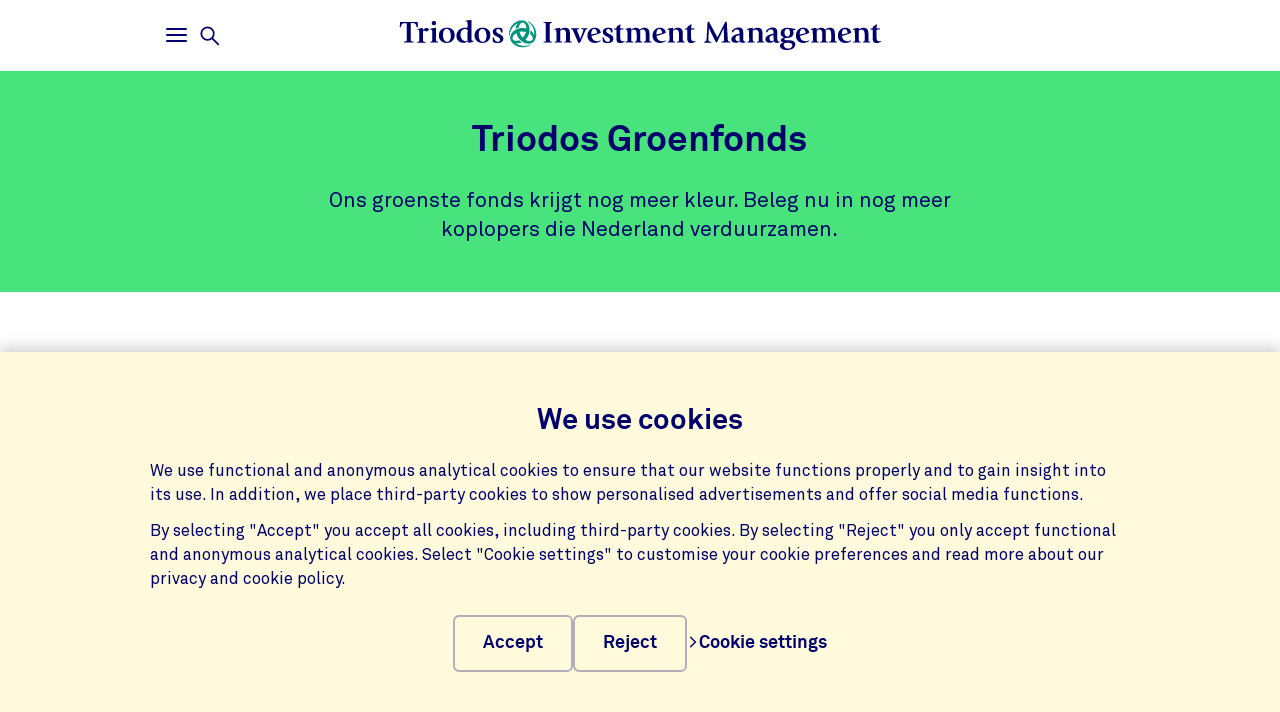

--- FILE ---
content_type: text/html;charset=UTF-8
request_url: https://www.triodos-im.com/funds/individual/nl/groenfonds
body_size: 12712
content:

<!doctype html><html lang="en"><head><meta charset="utf-8"><meta name="viewport" content="width=device-width, initial-scale=1.0"><meta name="_csrf_parameter" content="_csrf"/><meta name="_csrf_header" content="X-CSRF-TOKEN"/><meta name="_csrf" content="29108ec2-3fa8-4733-a448-9f55fa11189f"/><link rel="stylesheet" media="screen" type="text/css" href="/wro/bundle/main.css?anticache=1765869478502"/><link href="/webfiles/1765869478502/img/favicon.ico" rel="icon"><title>Ons groenste fonds krijgt nog meer kleur - met Triodos Groenfonds belegt u in nog meer koplopers die Nederland verduurzamen</title><meta name="title" content="Triodos Groenfonds: beleg in een duurzamer Nederland "><meta name="smalltitle" content="Triodos Groenfonds: beleg in een duurzamer Nederland"><meta name="description" content="Ons groenste fonds krijgt nog meer kleur - met Triodos Groenfonds belegt u in nog meer koplopers die Nederland verduurzamen"><meta name="page-category" content="pc-campaign"><meta property="og:title" content="Ons groenste fonds krijgt nog meer kleur - met Triodos Groenfonds belegt u in nog meer koplopers die Nederland verduurzamen"><meta property="og:description" content="Ons groenste fonds krijgt nog meer kleur - met Triodos Groenfonds belegt u in nog meer koplopers die Nederland verduurzamen"><meta property="og:image" content="https://www.triodos-im.com/binaries/content/gallery/tim/shared/hero-images/energy-and-climate/drijvend_zonnepark_tynaarlo.jpg/drijvend_zonnepark_tynaarlo.jpg/triodoshippo%3AheroImageFullWidthMobile"><meta name="twitter:card" content="summary_large_image"><meta name="twitter:site" content="@TriodosIM"><meta name="server-health-check" content="ELqWFadYskMTk7BsHOhIQH4VcE"></head><body><section class="cookie-bar" aria-labelledby="cookie__title"><div class="container"><div class="row"><div class="cookie-bar__container col-12"><div class="cookie-bar__wrapper"><h2 class="cookie-bar__title" id="cookie__title">We use cookies</h2><p class="cookie-bar__description">We use functional and anonymous analytical cookies to ensure that our website functions properly and to gain insight into its use. In addition, we place third-party cookies to show personalised advertisements and offer social media functions.</p><p class="cookie-bar__description">By selecting "Accept" you accept all cookies, including third-party cookies. By selecting "Reject" you only accept functional and anonymous analytical cookies. Select "Cookie settings" to customise your cookie preferences and read more about our privacy and cookie policy.</p><div class="cookie-bar__button-container"><button class="button cookie-bar__button cookie-bar__button--accept" type="button" data-button-type="accept"> Accept </button><button class="button cookie-bar__button cookie-bar__button--reject" type="button" data-button-type="reject"> Reject </button><a class="cookie-bar__button ts-link_w_arrow" href="/customize-privacy-settings"><span aria-hidden="true"><svg role="img" viewBox="0 0 20 20" preserveAspectRatio="xMidYMax meet" alt=""><use xlink:href="/webfiles/1765869478502/img/svg/sprite.svg#icon-chevron"></use></svg></span> Cookie settings </a></div></div></div></div></div></section><div class="topbar__container"><header class="topbar" role="banner"><div class="skiplinks"><a class="skiplinks__link" href="#main-content">Skip to main content</a><a class="skiplinks__link" href="#btn-mainmenu">Skip to main navigation</a></div><div class="container"><div class="row d-md-none"><div class="col-12 topbar__logo topbar__logo--text"><a href="/" title="Go to the homepage"><img src="/webfiles/1765869478502/img/svg/logo-triodos-investment-management-without-icon.svg" alt="Logo Triodos Investment Management"></a></div></div><div class="row topbar__menu-row"><div class="topbar__link topbar__link--menu"><button class="topbar__button remove-button-styling hamburger hamburger--3dy" id="btn-mainmenu" type="button" aria-controls="main-nav" aria-expanded="false"><span class="hamburger-box"><span class="hamburger-inner"></span></span><span class="topbar__button-text d-md-inline-block"><span class="visuallyhidden openText">Open</span><span class="closeText">Close</span><span class="visuallyhidden typeText">Main menu</span></span></button><button class="topbar-search-button topbar-search__button remove-button-styling d-none d-md-inline-block" id="btn-mainmenu-search" type="button" aria-controls="main-nav" aria-expanded="false"><svg class="topbar-search-button__icon" aria-hidden="true" role="img" alt="Search icon"><use xlink:href="/webfiles/1765869478502/img/svg/sprite.svg#icon-magnifier-glass"></use></svg><span class="topbar__close-icon"></span><span class="topbar-search__button-text d-none d-md-inline-block"><span class="visuallyhidden openText">Open</span><span class="closeText">Close</span><span class="visuallyhidden typeText">Search menu</span></span></button></div><div class="topbar__logo topbar__logo--icon"><a href="/" title="Go to the homepage"><img class="icon" src="/webfiles/1765869478502/img/svg/logo-triodos-icon.svg" alt="Logo Triodos Investment Management"><img class="with-icon triodos-investment-management" src="/webfiles/1765869478502/img/svg/logo-triodos-investment-management.svg" alt="Logo Triodos Investment Management"></a></div></div></div></header><div class="inpagenav--sticky inpagenav--cta" inert><div class="container"><div class="row"><div class="col-12 inpagenav__cta-row"><div class="inpagenav__cta-button-container"><a href="#beleg-nu" class="inpagenav__cta-button">Beleg nu</a></div><div class=" inpagenav__list-container"><button class="inpagenav__arrow inpagenav__arrow--back"><span aria-hidden="true">&lt;</span><span class="sr-only">Previous menu items</span></button><button class="inpagenav__arrow inpagenav__arrow--forth"><span aria-hidden="true">&gt;</span><span class="sr-only">Next menu items</span></button><ul class="inpagenav__list"><li class="inpagenav__list-item"><a class="inpagenav__list-item--active" href="#positieve-verandering" aria-current="true">Positieve verandering</a></li><li class="inpagenav__list-item"><a href="#waarom-triodos-groenfonds">Waarom Triodos Groenfonds?</a></li><li class="inpagenav__list-item"><a href="#waardeontwikkeling">Waardeontwikkeling</a></li><li class="inpagenav__list-item"><a href="#beleg-nu">Beleg nu</a></li><li class="inpagenav__list-item"><a href="#impact">Impact</a></li></ul></div></div></div></div></div></div><div class="header-observer"></div><main class="page-main" id="main-content"><section id="strip-33ffde03-8c84-4a6b-8890-06566639590e" class="base-strip " data-bg-type="solid" data-bg-theme="light" data-bg-name="impact-green" data-header="false" data-gutter-correction="2"><article><header class="base-strip__header"><div class="container"><div class="row"><div class="base-strip__centered textalign-center container col-12 col-md-8"><h1 class="heading-1"> Triodos Groenfonds </h1></div></div></div></header><div class="base-strip__centered textalign-center container"><div class="row"><div class="col-12 col-md-8"><p>Ons groenste fonds krijgt nog meer kleur. Beleg nu in nog meer koplopers die Nederland verduurzamen.</p></div></div></div></article></section><nav class="inpagenav container" data-ignore-for-site-search="true"><div class="row"><button class="inpagenav__toggle-button" data-static-item="true" data-target="button"><span class="sr-only">Go to:</span><span>Beleg nu</span></button><ul class="col-12 inpagenav__list"><li class="inpagenav__list-item"><a class="inpagenav__list-item--active" href="#positieve-verandering" aria-current="true">Positieve verandering</a></li><li class="inpagenav__list-item"><a href="#waarom-triodos-groenfonds">Waarom Triodos Groenfonds?</a></li><li class="inpagenav__list-item"><a href="#waardeontwikkeling">Waardeontwikkeling</a></li><li class="inpagenav__list-item"><a href="#beleg-nu">Beleg nu</a></li><li class="inpagenav__list-item"><a href="#impact">Impact</a></li></ul></div></nav><section class="base-strip " data-attach-position="contained" data-header="false" data-gutter-correction="2"><aside class="base-strip__attach"><div class="multi-column-strip container"><div class="row"><div class="col-12 col-md-10 col-lg-4"><div class="rich-text"><p><span><span><span><span><span>Al meer dan 25 jaar belegt Triodos Groenfonds in innovatieve en duurzame oplossingen die Nederland helpen verduurzamen. Het fonds financiert 250 lokale projecten in schone energie, duurzaam bouwen en biologische landbouw.&nbsp;</span></span>In elke stad is daarmee wel een investeringsproject binnen fietsafstand.&nbsp;</span></span></span></p><p><span><span><span>Als belegger in Triodos Groenfonds ontvangt u naast die duurzame impact dichtbij huis ook een financieel rendement. </span></span></span>Bovenop dit rendement kon u gebruik maken van een fiscaal voordeel vanwege de groenregeling. Deze regeling en daarmee het fiscale voordeel komt per 2027 vrijwel geheel te vervallen.<span><span><span>&nbsp;Voor Triodos Groenfonds is dit een kans om verder te innoveren, de koers te versterken en impact te maken op een manier die voorheen niet mogelijk was.&nbsp;Denk aan investeringen in koplopers in belangrijke sectoren zoals circulaire economie, batterijopslag en warmtenetten.&nbsp;</span></span></span></p><p><span><span><span>Oftewel: ons groenste fonds krijgt nog meer kleur! Lees meer over deze koers in het interview met fondsmanager Willy Bulsink hieronder.&nbsp;&nbsp;</span></span></span></p></div></div><div class="col-12 col-md-10 col-lg-4"><div class="rich-text"><div class="te-inline_image"><img src="/binaries/content/gallery/tim/inline/campaigns/groenfonds/groenfonds-banner-web.jpg/groenfonds-banner-web.jpg/triodoshippo%3AinlineImage" alt="" srcset="/binaries/content/gallery/tim/inline/campaigns/groenfonds/groenfonds-banner-web.jpg/groenfonds-banner-web.jpg/triodoshippo%3AinlineImage 1032w, /binaries/content/gallery/tim/inline/campaigns/groenfonds/groenfonds-banner-web.jpg/groenfonds-banner-web.jpg/triodoshippo%3AinlineImageFullWidth 1682w"></div></div></div></div></div></aside></section><span id="positieve-verandering" data-sticky-anchor="Positieve verandering"></span><section class="base-strip " data-bg-type="solid" data-bg-theme="light" data-bg-name="triodos-light-blue" data-attach-position="half-inside" data-header="false" data-gutter-correction="2"><article><header class="base-strip__header"><div class="container"><div class="row"><div class="base-strip__centered textalign-center container col-12 col-md-8"><h2 class="heading-1-small"> Positieve verandering dicht bij huis </h2></div></div></div></header><div class="base-strip__centered textalign-center container"><div class="row"><div class="col-12 col-md-8"><p>Triodos Groenfonds belegt in 250 lokale duurzame projecten. Wilt u weten hoe dat gaat? Lees dan deze inspirerende verhalen.</p></div></div></div></article><aside class="base-strip__attach"><div class="flex-strip js-scroll-strip"><div class="skiplinks skiplinks--scroll-skip"><a class="skiplinks__link skiplinks__link--next">Skip to next section</a></div><ul id="flex-cards"><li class="flex-card js-scroll-card" data-type="default" data-bg-type="image" data-bg-theme="dark"><div class="flex-card__wrapper focus-parent"><a class="flex-card__link" href="https://www.triodos-im.com/articles/2025/triodos-groenfonds-gezondheidscentrum-gageldonk"><picture class="flex-card__image"><img alt="" src="/binaries/content/gallery/tim/flex-card-images/campaigns/groenfonds/gezondheidscentrum-gageldonk-bergen-op-zoom.jpg/gezondheidscentrum-gageldonk-bergen-op-zoom.jpg/triodoshippo%3AflexRegular"></picture><div class="flex-card__article"><div class="flex-card__header"><div class="flex-card__title-wrap"><h3 class="flex-card__title"> Van gebed naar gezondheid </h3></div><div class="flex-card__info"><span class="flex-card__super-title">Belegging</span></div><div class="flex-card__button-wrapper"><div class="icon-button icon-button--component icon-button--shaded"><svg role="img" viewBox="0 0 20 20" preserveAspectRatio="xMidYMax meet" aria-hidden="true" alt=""><use xlink:href="/webfiles/1765869478502/img/svg/sprite.svg#icon-chevron"></use></svg></div></div></div></div></a></div></li><li class="flex-card js-scroll-card" data-type="default" data-bg-type="image" data-bg-theme="dark"><div class="flex-card__wrapper focus-parent"><a class="flex-card__link" href="https://www.triodos-im.com/articles/2025/triodos-groenfonds-de-groene-afslag"><picture class="flex-card__image"><img alt="" src="/binaries/content/gallery/tim/flex-card-images/campaigns/groenfonds/de-groene-afslag-laren.jpg/de-groene-afslag-laren.jpg/triodoshippo%3AflexRegular"></picture><div class="flex-card__article"><div class="flex-card__header"><div class="flex-card__title-wrap"><h3 class="flex-card__title"> Waar ooit soldaten trainden, bloeit nu de groene economie </h3></div><div class="flex-card__info"><span class="flex-card__super-title">Belegging</span></div><div class="flex-card__button-wrapper"><div class="icon-button icon-button--component icon-button--shaded"><svg role="img" viewBox="0 0 20 20" preserveAspectRatio="xMidYMax meet" aria-hidden="true" alt=""><use xlink:href="/webfiles/1765869478502/img/svg/sprite.svg#icon-chevron"></use></svg></div></div></div></div></a></div></li><li class="flex-card js-scroll-card" data-type="default" data-bg-type="image" data-bg-theme="dark"><div class="flex-card__wrapper focus-parent"><a class="flex-card__link" href="https://www.triodos-im.com/articles/2025/interview-willy-bulsink-ons-groenste-fonds-krijgt-nog-meer-kleur"><picture class="flex-card__image"><img alt="" src="/binaries/content/gallery/tim/flex-card-images/campaigns/groenfonds/willy-bulsink.jpg/willy-bulsink.jpg/triodoshippo%3AflexRegular"></picture><div class="flex-card__article"><div class="flex-card__header"><div class="flex-card__title-wrap"><h3 class="flex-card__title"> “Ons groenste fonds krijgt nog meer kleur” </h3></div><div class="flex-card__info"><span class="flex-card__super-title">Interview</span></div><div class="flex-card__button-wrapper"><div class="icon-button icon-button--component icon-button--shaded"><svg role="img" viewBox="0 0 20 20" preserveAspectRatio="xMidYMax meet" aria-hidden="true" alt=""><use xlink:href="/webfiles/1765869478502/img/svg/sprite.svg#icon-chevron"></use></svg></div></div></div></div></a></div></li><li class="flex-card js-scroll-card" data-type="default" data-bg-type="image" data-bg-theme="dark"><div class="flex-card__wrapper focus-parent"><a class="flex-card__link" href="https://www.triodos-im.com/articles/2025/triodos-groenfonds-urban-woods"><picture class="flex-card__image"><img alt="" src="/binaries/content/gallery/tim/flex-card-images/campaigns/groenfonds/urban-woods.jpg/urban-woods.jpg/triodoshippo%3AflexRegular"></picture><div class="flex-card__article"><div class="flex-card__header"><div class="flex-card__title-wrap"><h3 class="flex-card__title"> Investeren in een van de meest duurzame gebouwen van Nederland </h3></div><div class="flex-card__info"><span class="flex-card__super-title">Belegging</span></div><div class="flex-card__button-wrapper"><div class="icon-button icon-button--component icon-button--shaded"><svg role="img" viewBox="0 0 20 20" preserveAspectRatio="xMidYMax meet" aria-hidden="true" alt=""><use xlink:href="/webfiles/1765869478502/img/svg/sprite.svg#icon-chevron"></use></svg></div></div></div></div></a></div></li><li class="flex-card js-scroll-card" data-type="default" data-bg-type="image" data-bg-theme="dark"><div class="flex-card__wrapper focus-parent"><a class="flex-card__link" href="https://www.triodos-im.com/articles/2025/investering-triodos-groenfonds-rijksmonument-de-koepel"><picture class="flex-card__image"><img alt="" src="/binaries/content/gallery/tim/flex-card-images/campaigns/groenfonds/de-koepel-bovenaanzicht-haarlem-768x512.jpeg/de-koepel-bovenaanzicht-haarlem-768x512.jpeg/triodoshippo%3AflexRegular"></picture><div class="flex-card__article"><div class="flex-card__header"><div class="flex-card__title-wrap"><h3 class="flex-card__title"> Voormalige Koepelgevangenis opent de poort voor iedereen </h3></div><div class="flex-card__info"><span class="flex-card__super-title">Belegging</span></div><div class="flex-card__button-wrapper"><div class="icon-button icon-button--component icon-button--shaded"><svg role="img" viewBox="0 0 20 20" preserveAspectRatio="xMidYMax meet" aria-hidden="true" alt=""><use xlink:href="/webfiles/1765869478502/img/svg/sprite.svg#icon-chevron"></use></svg></div></div></div></div></a></div></li><li class="flex-card js-scroll-card" data-type="default" data-bg-type="image" data-bg-theme="dark"><div class="flex-card__wrapper focus-parent"><a class="flex-card__link" href="https://www.triodos-im.com/articles/2025/investering-triodos-groenfonds-joulz"><picture class="flex-card__image"><img alt="" src="/binaries/content/gallery/tim/flex-card-images/campaigns/groenfonds/kan-logistics-park_joulz_triodos-2-1024x587.jpg/kan-logistics-park_joulz_triodos-2-1024x587.jpg/triodoshippo%3AflexRegular"></picture><div class="flex-card__article"><div class="flex-card__header"><div class="flex-card__title-wrap"><h3 class="flex-card__title"> Netcongestie vraagt om duurzame, decentrale energieoplossingen </h3></div><div class="flex-card__info"><span class="flex-card__super-title">Belegging</span></div><div class="flex-card__button-wrapper"><div class="icon-button icon-button--component icon-button--shaded"><svg role="img" viewBox="0 0 20 20" preserveAspectRatio="xMidYMax meet" aria-hidden="true" alt=""><use xlink:href="/webfiles/1765869478502/img/svg/sprite.svg#icon-chevron"></use></svg></div></div></div></div></a></div></li><li class="flex-card js-scroll-card" data-type="default" data-bg-type="image" data-bg-theme="dark"><div class="flex-card__wrapper focus-parent"><a class="flex-card__link" href="https://www.triodos-im.com/articles/2025/investering-triodos-groenfonds-groenleven-drijvend-zonnepark-sellingen"><picture class="flex-card__image"><img alt="" src="/binaries/content/gallery/tim/flex-card-images/campaigns/groenfonds/floating-solar-sellingen.jpg/floating-solar-sellingen.jpg/triodoshippo%3AflexRegular"></picture><div class="flex-card__article"><div class="flex-card__header"><div class="flex-card__title-wrap"><h3 class="flex-card__title"> Schone energie en biodiversiteit in Groningen </h3></div><div class="flex-card__info"><span class="flex-card__super-title">Belegging</span></div><div class="flex-card__button-wrapper"><div class="icon-button icon-button--component icon-button--shaded"><svg role="img" viewBox="0 0 20 20" preserveAspectRatio="xMidYMax meet" aria-hidden="true" alt=""><use xlink:href="/webfiles/1765869478502/img/svg/sprite.svg#icon-chevron"></use></svg></div></div></div></div></a></div></li><li class="flex-card js-scroll-card" data-type="default" data-bg-type="image" data-bg-theme="dark"><div class="flex-card__wrapper focus-parent"><a class="flex-card__link" href="https://www.triodos-im.com/articles/2024/triodos-groenfonds---investment-stadsboerderij-almere"><picture class="flex-card__image"><img alt="" src="/binaries/content/gallery/tim/flex-card-images/campaigns/groenfonds/cover-tgf---stadsboerderij-almere.jpg/cover-tgf---stadsboerderij-almere.jpg/triodoshippo%3AflexRegular"></picture><div class="flex-card__article"><div class="flex-card__header"><div class="flex-card__title-wrap"><h3 class="flex-card__title"> Stadsboerderij Almere: ‘De bodem is de basis’ </h3></div><div class="flex-card__info"><span class="flex-card__super-title">Belegging</span></div><div class="flex-card__button-wrapper"><div class="icon-button icon-button--component icon-button--shaded"><svg role="img" viewBox="0 0 20 20" preserveAspectRatio="xMidYMax meet" aria-hidden="true" alt=""><use xlink:href="/webfiles/1765869478502/img/svg/sprite.svg#icon-chevron"></use></svg></div></div></div></div></a></div></li></ul><button class="control-arrow control-arrow--left" role="button" aria-label="Previous cards" aria-controls="flex-cards" tabindex="-1"></button><button class="control-arrow control-arrow--right" role="button" aria-label="Next cards" aria-controls="flex-cards" tabindex="-1"></button></div></aside></section><span id="waarom-triodos-groenfonds" data-sticky-anchor="Waarom Triodos Groenfonds?"></span><section class="base-strip " data-attach-position="contained" data-header="false" data-gutter-correction="0"><article><header class="base-strip__header"><div class="container"><div class="row"><div class="base-strip__centered textalign-center container col-12 col-md-8"><h2 class="heading-1-small"> Waarom Triodos Groenfonds? </h2></div></div></div></header></article><aside class="base-strip__attach"><div class="multi-column-strip container"><div class="row"><div class="col-12 col-md-10 col-lg-8"><div class="rich-text"><div class="accordion" data-allow-single=""><div class="accordion__item"><div class="accordion__heading"><button type="button" class="accordion__button focus-parent" id="accordion-button-1" aria-expanded="false" aria-controls="accordion-content-1"><h2 class="accordion__title heading-2">Beleg dicht bij huis in positieve verandering</h2><span class="icon-button icon-button--component"><svg role="img" viewBox="0 0 20 20" preserveAspectRatio="xMidYMax meet" aria-hidden="true" alt=""><use xlink:href="https://www.triodos-im.com/webfiles/1765869478502/img/svg/sprite.svg#icon-plus"></use></svg></span></button></div><div class="accordion__content rich-text" id="accordion-content-1" role="region" aria-labelledby="accordion-button-1"><div class="accordion__content-wrapper"><p><span><span><span><span>Nederland staat voor grote uitdagingen. Denk aan klimaatverandering, bodemuitputting en verlies van biodiversiteit.&nbsp;Met Triodos Groenfonds belegt u in 250 lokale duurzame projecten&nbsp;die hier direct iets aan doen. U ziet en voelt de impact van uw belegging in uw eigen leefomgeving. Ontdek op <a href="https://www.triodos.nl/mijn-geld-gaat-goed">mijngeldgaatgoed.nl</a>&nbsp;in welke projecten u belegt.&nbsp;&nbsp;</span>&nbsp;</span></span></span>​​​​​​</p></div></div></div><div class="accordion__item"><div class="accordion__heading"><button type="button" class="accordion__button focus-parent" id="accordion-button-2" aria-expanded="false" aria-controls="accordion-content-2"><h2 class="accordion__title heading-2">Beleg in sectoren die bouwen aan een duurzame toekomst</h2><span class="icon-button icon-button--component"><svg role="img" viewBox="0 0 20 20" preserveAspectRatio="xMidYMax meet" aria-hidden="true" alt=""><use xlink:href="https://www.triodos-im.com/webfiles/1765869478502/img/svg/sprite.svg#icon-plus"></use></svg></span></button></div><div class="accordion__content rich-text" id="accordion-content-2" role="region" aria-labelledby="accordion-button-2"><div class="accordion__content-wrapper"><p><span><span><span><span>Met Triodos Groenfonds investeert u in sectoren die essentieel zijn voor een duurzame samenleving. Denk aan lokale energiecoöperaties, batterijopslag, biologische landbouw, natuurherstel, circulaire economie en energiezuinige woningen. Uw belegging ondersteunt concrete oplossingen die bijdragen aan een leefbare wereld, nu én voor volgende generaties.</span></span></span></span></p></div></div></div><div class="accordion__item"><div class="accordion__heading"><button type="button" class="accordion__button focus-parent" id="accordion-button-3" aria-expanded="false" aria-controls="accordion-content-3"><h2 class="accordion__title heading-2">Beleg in meer dan 25 jaar expertise</h2><span class="icon-button icon-button--component"><svg role="img" viewBox="0 0 20 20" preserveAspectRatio="xMidYMax meet" aria-hidden="true" alt=""><use xlink:href="https://www.triodos-im.com/webfiles/1765869478502/img/svg/sprite.svg#icon-plus"></use></svg></span></button></div><div class="accordion__content rich-text" id="accordion-content-3" role="region" aria-labelledby="accordion-button-3"><div class="accordion__content-wrapper"><p>​​​​​<span><span><span><span>Triodos Groenfonds is al meer dan 25 jaar actief en beschikt over een schat aan kennis en ervaring in duurzame investeringen. Dit zorgt ervoor dat het fonds in staat is om steeds de meest relevante en juiste&nbsp;</span></span><span><span>investeringen te doen. Hierbij gaat betekenisvolle impact hand in hand met een financieel gezond rendement. </span></span></span></span></p></div></div></div></div></div></div></div></div></aside></section><section class="base-strip " data-attach-position="half-inside" data-header="false" data-gutter-correction="2"><aside class="base-strip__attach container"><div class="row"><div class="col-12 col-md-10 col-xl-8 jwplayer-wrapper"><div class="jwplayer" id="video-0ac70b0e-3483-401e-af13-ce7315bc0d88" data-jwplayer-translations="{&quot;videoClosedCaptionsLabel&quot;:&quot;Closed captions&quot;,&quot;videoAudioLabel&quot;:&quot;Audio&quot;,&quot;videoVolumeLabel&quot;:&quot;Volume&quot;,&quot;videoClosedCaptionsOffLabel&quot;:&quot;Off&quot;,&quot;videoQualityLabel&quot;:&quot;Quality&quot;,&quot;videoFullScreenLabel&quot;:&quot;Full screen&quot;,&quot;videoSettingsLabel&quot;:&quot;Settings&quot;}"></div></div></div></aside></section><section class="base-strip " data-attach-position="contained" data-header="false" data-gutter-correction="2"><aside class="base-strip__attach"><div class="multi-column-strip container"><div class="row"><div class="col-12 col-sm-4"><h2 class="heading-3"> Risico&#39;s </h2><div class="rich-text"><p>Beleggen brengt risico's met zich mee. Triodos Groenfonds is ingedeeld in risicoklasse 2 uit 7; dat is een lage risicoklasse. Dat betekent dat de potentiële verliezen op toekomstige prestaties worden geschat als laag.</p><p>Download het <a href="/binaries/content/assets/shared/fund-assets/tgf/nl0000440204/priips-kid-tgf-r-dis-nl.pdf">Essentiele informatiedocument</a> van Triodos Groenfonds voor meer informatie.</p></div></div><div class="col-12 col-sm-4"><div class="rich-text"><figure size="small" class="te-inline_image"><a rel="noopener noreferrer" href="https://www.afm.nl/eid" target="_blank"><img src="/binaries/content/gallery/tim/svg-images/groenfonds/afm_rond_risicoscore2.svg" alt=""></a><figcaption></figcaption></figure></div></div></div></div></aside></section><span id="waardeontwikkeling" data-sticky-anchor="Waardeontwikkeling"></span><section class="container" data-gutter-correction="2"><div class="row"><div class="col-12 col-md-10 col-lg-8"><div class="chart-container"><h2 class="heading-2">Waardeontwikkeling</h2><div class="chart" id="performances-51672077-0957-4a21-af23-9618b6a7d355" data-chart="{&quot;url&quot;:&quot;https://www.triodos-im.com/restservices/fund-performance-graph-strip&quot;,&quot;isin&quot;:&quot;NL0000440204&quot;,&quot;subtitle&quot;:&quot;As per end of December 2025&quot;,&quot;benchmark&quot;:true,&quot;periodButtonsDescription&quot;:&quot;Toggle period&quot;,&quot;buttons&quot;:{&quot;SIX_MONTHS&quot;:&quot;6 M&quot;,&quot;ONE_YEAR&quot;:&quot;1 Y&quot;,&quot;THREE_YEARS&quot;:&quot;3 Y&quot;,&quot;FIVE_YEARS&quot;:&quot;5 Y&quot;,&quot;TEN_YEARS&quot;:&quot;10 Y&quot;,&quot;SINCE_INCEPTION&quot;:&quot;All&quot;},&quot;viewStateDescription&quot;:&quot;Toggle view visibility&quot;,&quot;viewStateButtons&quot;:{&quot;graph&quot;:&quot;Graph&quot;,&quot;table&quot;:&quot;Table&quot;},&quot;initialPeriod&quot;:&quot;SINCE_INCEPTION&quot;,&quot;locale&quot;:&quot;en-GB-tima0&quot;,&quot;graphDescription&quot;:&quot;A visual graph&quot;,&quot;tableCaption&quot;:&quot;Waardeontwikkeling&quot;,&quot;tableCaptionActiveLabelPrefix&quot;:&quot;Period:&quot;,&quot;tableControlLabels&quot;:{&quot;previousLabel&quot;:&quot;Previous columns&quot;,&quot;nextLabel&quot;:&quot;Next columns&quot;},&quot;factsheet&quot;:false,&quot;legend&quot;:{&quot;shareClass&quot;:&quot;Fonds&quot;,&quot;benchmark&quot;:&quot;Benchmark&quot;},&quot;showAxisLabels&quot;:false,&quot;xAxisLabel&quot;:&quot;Time&quot;,&quot;yAxisLabel&quot;:&quot;Returns in %&quot;,&quot;tooltip&quot;:{&quot;shareClass&quot;:{&quot;unit&quot;:&quot;&quot;,&quot;label&quot;:&quot;Indexpunten&quot;},&quot;benchmark&quot;:{&quot;unit&quot;:&quot;&quot;,&quot;label&quot;:&quot;Benchmark&quot;}},&quot;type&quot;:&quot;INDEXED_RETURNS&quot;}"></div><div class="chart-disclaimer"><div class="rich-text"><p>Alle genoemde rendementen zijn berekend op basis van intrinsieke waarde van de aandelenkoers en vanaf 2 januari 2023 op basis van de transactieprijs, inclusief herinvesteringen van dividend waar toepasbaar. Resultaten uit het verleden vormen geen betrouwbare indicator voor de toekomst.</p></div></div></div></div></div></section><div class="collapsible" data-collapsible="strip" data-gutter-correction="2" data-state="closed"><div class="collapsible__wrapper"><div class="collapsible__header__wrapper container"><div class="col col-sm-12 col-md-10"><button class="collapsible__header focus-parent" data-bg-type="solid" data-bg-theme="light" data-bg-name="triodos-light-blue" aria-expanded="false" aria-controls="id-120bd4dd-b83d-459b-a3fd-34a3f92e1fe3"><div class="collapsible__header__inner-wrapper"><span class="collapsible__header__toggle" aria-hidden="true"><span class="icon-button icon-button--component"><svg role="img" viewBox="0 0 20 20" preserveAspectRatio="xMidYMax meet" aria-hidden="true" alt=""><use xlink:href="/webfiles/1765869478502/img/svg/sprite.svg#icon-plus"></use></svg></span></span><div class="collapsible__header__title">Rendement</div></div></button></div></div><div class="collapsible__content__wrapper"><div id="id-120bd4dd-b83d-459b-a3fd-34a3f92e1fe3" class="collapsible__content" data-collapsible-content="data-collapsible-content" inert><section class="base-strip " data-attach-position="contained" data-header="false" data-gutter-correction="2"><aside class="base-strip__attach"><div class="multi-column-strip container"><div class="row"><div class="col-12 col-md-10 col-lg-8"><div class="rich-text"><p><b><span class="te-large_text">Rendement per kalenderjaar</span></b></p><div class="data-table smoothscroll-table table-full-width wrap"><div class="data-table__container"><div id="table-data" class="data-table__table sticky-first-col"><table><thead><tr><th scope="row">Jaar</th><th scope="col">2025</th><th scope="col">2024</th><th scope="col">2023</th><th scope="col">2022</th><th scope="col">2021</th></tr></thead><tbody><tr><th scope="row">Rendement</th><td>0.48%</td><td>4.36%</td><td>4.32%</td><td>-11.46%</td><td>0.10%</td></tr></tbody></table></div><button class="control-arrow control-arrow--left" role="button" aria-label="Previous column" aria-controls="table-data"></button><button class="control-arrow control-arrow--right" role="button" aria-label="Next column" aria-controls="table-data"></button></div></div><p><i>Alle genoemde rendementen zijn berekend op basis van intrinsieke waarde van de aandelenkoers en vanaf 2 januari 2023 op basis van de transactieprijs, inclusief herinvesteringen van dividend waar toepasbaar. Resultaten uit het verleden vormen geen betrouwbare indicator voor de toekomst.<br> &nbsp;</i><br><i>Omdat Triodos Groenfonds vastrentende leningen verstrekt, kan de intrinsieke waarde beïnvloed worden door renteontwikkelingen. Dat betekent dat bij een dalende marktrente een lening of obligatie meer waard wordt en vice versa. Dit effect is bijvoorbeeld terug te zien in het rendement over 2022, het jaar waarin de kapitaalmarktrente voor het eerst in meer dan 10 jaar scherp steeg.&nbsp;</i>​​​​​​​</p><h3 class="heading-3">Risico's</h3><p>​​​​​​​Dit product is ingedeeld in risicoklasse 2 uit 7; dat is een lage risicoklasse. Dat betekent dat de potentiële verliezen op toekomstige prestaties worden geschat als laag. Het product kan mogelijk blootgesteld worden aan risico’s, zoals renterisico, kredietrisico en duurzaamheidsrisico's.</p></div></div><div class="col-12 col-md-10 col-lg-4"><div class="rich-text"><p><span class="te-large_text"><b>Rendement per 31/12/2025</b></span></p><div class="data-table smoothscroll-table"><div class="data-table__container"><div id="table-data" class="data-table__table"><table><thead><tr><th scope="col">Periode</th><th scope="col">Rendement</th></tr></thead><tbody><tr><td>1 maand</td><td>-0.41%</td></tr><tr><td>3 maanden</td><td>-0.29%</td></tr><tr><td>Dit jaar</td><td>0.48%</td></tr><tr><td>1 jaar</td><td>0.48%</td></tr><tr><td>3 jaar gemiddeld</td><td>3.04%</td></tr><tr><td>5 jaar gemiddeld</td><td>-0.62%</td></tr><tr><td>Totaal gemiddeld</td><td>1.83%</td></tr></tbody></table></div><button class="control-arrow control-arrow--left" role="button" aria-label="Previous column" aria-controls="table-data"></button><button class="control-arrow control-arrow--right" role="button" aria-label="Next column" aria-controls="table-data"></button></div></div></div></div></div></div></aside></section></div></div></div></div><span id="beleg-nu" data-sticky-anchor="Beleg nu"></span><section class="base-strip " data-attach-position="contained" data-header="false" data-gutter-correction="0"><article><header class="base-strip__header"><div class="container"><div class="row"><div class="base-strip__centered textalign-center container col-12 col-md-8"><h2 class="heading-1-small"> Start met beleggen in Triodos Groenfonds </h2></div></div></div></header></article><aside class="base-strip__attach"><div class="multi-column-strip container"><div class="row"><div class="col-12 col-md-10 col-lg-8" data-bg-type="solid" data-bg-theme="light" data-bg-name="mint-green"><div class="rich-text"><p>Ook beleggen in een duurzamer Nederland én bouwen aan uw vermogen? <span><span><span>Triodos Groenfonds is dagelijks verhandelbaar op <a href="https://live.euronext.com/en/product/funds/nl0000440204-xams">Euronext</a>, Amsterdam (ISIN-code NL0000440204). Of neem </span></span></span><span><span><span>contact met uw bank of financieel adviseur.</span></span></span>&nbsp;Wilt u uw mogelijke rendement berekenen, dan kunt u terecht op de&nbsp;<a href="https://www.triodos.nl/beleggen/groenfonds/?utm_source=triodos-im&amp;utm_medium=referral&amp;utm_campaign=TGF0924">website van Triodos Bank.</a></p></div></div></div></div></aside></section><section class="base-strip " data-attach-position="contained" data-header="false" data-gutter-correction="2"><aside class="base-strip__attach"><div class="multi-column-strip container"><div class="row"><div class="col-12 col-md-10 col-lg-8"><h2 class="heading-3"> Vragenlijst kennis en ervaring </h2><div class="rich-text"><p>Veel impact fondsen, waaronder Triodos Groenfonds, staan bekend als alternatieve beleggingsfondsen (zogeheten AIF’s of Alternative Investment Funds). Banken kunnen ze daarom aanmerken als complexe beleggingsfondsen. Om te beleggen in complexe producten is wettelijk vastgelegd dat beleggers eerst hun kennis over het product toetsen. De meeste banken vragen u om in Internet Bankieren een vragenlijst in te vullen. De vragen gaan bijvoorbeeld over hoeveel jaar u al belegt en in welke soort beleggingsproducten. Zo weet uw bank hoeveel kennis en ervaring u heeft met beleggen en of het beleggingsproduct passend is voor u. Wanneer u kunt aantonen voldoende kennis te hebben over complexe producten en de toets succesvol heeft afgelegd kunt u aankooporders uitvoeren.</p></div></div></div></div></aside></section><span id="impact" data-sticky-anchor="Impact"></span><section class="base-strip " data-bg-type="solid" data-bg-theme="light" data-bg-name="triodos-light-blue" data-attach-position="contained" data-header="false" data-gutter-correction="2"><article><header class="base-strip__header"><div class="container"><div class="row"><div class="base-strip__centered textalign-center container col-12 col-md-8"><h2 class="heading-1-small"> Ontdek de impact van Triodos Groenfonds </h2></div></div></div></header></article><aside class="base-strip__attach"><div class="multi-column-strip container"><div class="row"><div class="col-12 col-md-10 col-lg-4"><div class="rich-text"><p><b><span><span><span>In dit Engelstalige rapport leest u hoe uw belegging in Triodos Groenfonds:</span></span></span></b></p><ul><li>bijdraagt aan het versnellen van duurzame&nbsp;transities</li><li>groene en sociale investeringen bevordert</li><li>betekenisvolle impact maakt onderbouwd met cijfes en verhalen&nbsp;</li></ul></div></div><div class="col-12 col-md-10 col-lg-4"><div class="rich-text"><figure size="large" class="te-inline_image"><a href="/binaries/content/assets/shared/fund-assets/tgf/triodos-groenfonds-impact-report-2024.pdf"><img src="/binaries/content/gallery/tim/inline/impact-reports/2024/fund-pages/cover-tgf.jpg/cover-tgf.jpg/triodoshippo%3AinlineImage" alt="" srcset="/binaries/content/gallery/tim/inline/impact-reports/2024/fund-pages/cover-tgf.jpg/cover-tgf.jpg/triodoshippo%3AinlineImage 1032w, /binaries/content/gallery/tim/inline/impact-reports/2024/fund-pages/cover-tgf.jpg/cover-tgf.jpg/triodoshippo%3AinlineImageFullWidth 1682w"></a><figcaption></figcaption></figure></div><ul class="download-link__list"><li><a class="download-link focus-parent" href="/binaries/content/assets/shared/fund-assets/tgf/triodos-groenfonds-impact-report-2024.pdf"><span class="download_title">Triodos Groenfonds Impact Report 2024</span><span class="download_props">2 MB, PDF</span><div class="icon-button icon-button--component"><svg role="img" viewBox="0 0 20 20" preserveAspectRatio="xMidYMax meet" aria-hidden="true" alt=""><use xlink:href="/webfiles/1765869478502/img/svg/sprite.svg#icon-download"></use></svg></div></a></li></ul></div></div></div></aside></section><section class="base-strip " data-attach-position="contained" data-header="false" data-gutter-correction="2"><aside class="base-strip__attach"><div class="multi-column-strip container"><div class="row"><div class="col-12 col-md-10 col-lg-8"><h2 class="heading-3"> Disclaimer </h2><div class="rich-text"><p>Dit is een marketingcommunicatie. Raadpleeg het prospectus en het Essentiële- informatiedocument van Triodos Groenfonds voordat u een beleggingsbeslissing neemt. Een samenvatting van de rechten van investeerders in het Engels vindt u&nbsp;<a href="https://stg-prd-corp-tim.triodos.eu/binaries/content/assets/tim/tim/20230203-summary-of-investor-rights.pdf">hier</a>. De waarde van de activa van het fonds kan als gevolg van het beleggingsbeleid sterk fluctueren. Triodos Groenfonds wordt beheerd door Triodos Investment Management. Triodos Investment Management heeft een vergunning als beheerder van beleggingsinstellingen en van icbe’s en staat onder toezicht van de Autoriteit Financiële Markten en De Nederlandsche Bank in Nederland. Triodos Investment Management kan beslissen het aanbieden van zijn instellingen voor collectieve belegging in uw land stop te zetten.</p></div></div></div></div></aside></section></main><footer id="footer" class="page-footer" role="contentinfo"><div class="container"><div class="row"><div class="col-12 col-sm-6 col-lg-4 page-footer__select"><div class="form__field form__field--select"><label for="page-footer-country" class="form-select-label">Triodos</label><div class="form-select-wrapper form-select-wrapper--dark"><select id="page-footer-country" class="form-select js-navigation-select" tabindex="0"><option value="/">Investment Management</option><option value="https://www.triodos.nl">Netherlands</option><option value="https://www.triodos.be">Belgium</option><option value="https://www.triodos.co.uk">United Kingdom</option><option value="https://www.triodos.es">Spain</option><option value="https://www.triodos.de">Germany</option></select><svg role="img" aria-hidden="true" viewBox="0 0 20 20" preserveAspectRatio="xMidYMax meet"><use xlink:href="/webfiles/1765869478502/img/svg/sprite.svg#icon-chevron"></use></svg></div></div></div></div><div class="row"><div class="col col-12 col-lg-5"><nav class="page-footer-social-media"><span class="nav-title">Follow us on</span><ul class="page-footer-social-media__list"><li class="page-footer-social-media__list-item"><a class="page-footer-social-media__item" href="https://www.linkedin.com/company/triodos-investment-management-b.v./" target="_blank" title="LinkedIn"><svg aria-hidden="true" role="img" alt=""><use xlink:href="/webfiles/1765869478502/img/svg/sprite.svg#social-icon-linkedin"></use></svg><span class="sr-only">LinkedIn</span></a></li><li class="page-footer-social-media__list-item"><a class="page-footer-social-media__item" href="https://www.youtube.com/channel/UCF1qa0w5JWl-vClp5o-hq0Q?view_as=subscriber" target="_blank" title="YouTube"><svg aria-hidden="true" role="img" alt=""><use xlink:href="/webfiles/1765869478502/img/svg/sprite.svg#social-icon-youtube"></use></svg><span class="sr-only">YouTube</span></a></li></ul></nav></div><div class="col col-12 col-lg-7"><nav class="page-footer-other"><ul class="page-footer-other__list"><li class="page-footer-other__list-item"><a class="page-footer-other__link ts-link_w_arrow ts-link_w_arrow--inverted" href="/governance" title="Governance"><span aria-hidden="true"><svg role="img" viewBox="0 0 20 20" preserveAspectRatio="xMidYMax meet" alt=""><use xlink:href="/webfiles/1765869478502/img/svg/sprite.svg#icon-chevron"></use></svg></span> Governance </a></li><li class="page-footer-other__list-item"><a class="page-footer-other__link ts-link_w_arrow ts-link_w_arrow--inverted" href="/disclaimer" title="Terms of Use"><span aria-hidden="true"><svg role="img" viewBox="0 0 20 20" preserveAspectRatio="xMidYMax meet" alt=""><use xlink:href="/webfiles/1765869478502/img/svg/sprite.svg#icon-chevron"></use></svg></span> Terms of Use </a></li><li class="page-footer-other__list-item"><a class="page-footer-other__link ts-link_w_arrow ts-link_w_arrow--inverted" href="/privacy-statement" title="Privacy"><span aria-hidden="true"><svg role="img" viewBox="0 0 20 20" preserveAspectRatio="xMidYMax meet" alt=""><use xlink:href="/webfiles/1765869478502/img/svg/sprite.svg#icon-chevron"></use></svg></span> Privacy </a></li><li class="page-footer-other__list-item"><a class="page-footer-other__link ts-link_w_arrow ts-link_w_arrow--inverted" href="/accessibility" title="Accessibility"><span aria-hidden="true"><svg role="img" viewBox="0 0 20 20" preserveAspectRatio="xMidYMax meet" alt=""><use xlink:href="/webfiles/1765869478502/img/svg/sprite.svg#icon-chevron"></use></svg></span> Accessibility </a></li><li class="page-footer-other__list-item"><a class="page-footer-other__link ts-link_w_arrow ts-link_w_arrow--inverted" href="https://www.triodos.com/en/about-triodos-bank/jobs/" target="_blank" title="Careers"><span aria-hidden="true"><svg role="img" viewBox="0 0 20 20" preserveAspectRatio="xMidYMax meet" alt=""><use xlink:href="/webfiles/1765869478502/img/svg/sprite.svg#icon-chevron"></use></svg></span> Careers </a></li></ul></nav></div></div></div></footer><nav class="page-navigation" role="navigation"><div class="page-navigation-menu page-navigation-menu--main" id="main-nav"><div class="page-navigation-menu__search animate-down"><div class="container"><div class="row"><div class="col-12"><form class="position-relative" action="/search" method="get" data-search-responsive-suggested><div class="navigation-search-input form__field search-field"><input class="form__input form__field--rounded-text" type="text" placeholder="Search our website" aria-label="Search" name="q" autocomplete="off" minlength="2" required><button class="form__input search-field-submit-button" type="submit"><span class="sr-only">Search</span><svg class="search-field-submit-button-icon" aria-hidden="true" role="img" alt="Search icon"><use xlink:href="/webfiles/1765869478502/img/svg/sprite.svg#icon-magnifier-glass"></use></svg></button></div><div class="navigation-search-responsive-suggested" role="region" aria-live="polite"><ul class="reset-list navigation-search-responsive-suggested__list" id="suggestions"><script type="text/x-tmpl-mustache" class="mustache-template" data-url="https://www.triodos-im.com/restservices/suggest" data-type="local">
  <li class="navigation-search-responsive-suggested__list-item">
    <a class="d-flex justify-content-between navigation-search-suggestion" href="{{ url }}" title="{{ text }}">'{{{ text }}}'</a>
  </li>
                  </script></ul><hr class="navigation-search-responsive-suggested__divider"><ul class="reset-list navigation-search-responsive-suggested__list d-none d-lg-block" id="hits"><script type="text/x-tmpl-mustache" class="mustache-template" data-url="https://www.triodos-im.com/restservices/suggest" data-type="local">
  <li class="navigation-search-responsive-suggested__list-item">
    <a class="d-flex justify-content-between navigation-search-suggestion" href="{{ url }}" title="{{ titleRaw }}">
      {{#title}}
        <p class="navigation-search-suggestion__title">{{{ title }}}{{#sizeText.length}}{{ sizeText }}{{/sizeText.length}}</p>
      {{/title}}
      {{^title}}
        <p class="navigation-search-suggestion__title">{{{ url }}}</p>
      {{/title}}
      <span class="navigation-search-suggestion__category">{{ page-category }}</span>
    </a>
  </li>
                  </script></ul></div></form></div></div></div></div><div class="page-navigation-menu__lists animate-down"><div class="container"><div class="row"><div class="col-12 col-sm-6 col-lg-3"><div class="page-navigation-list"><h2 class="page-navigation-menu__title visuallyhidden">Main</h2><ul class="list--chevron-links page-navigation-menu__list"><li><a class="highlighted-link" href="/solutions"><span aria-hidden="true"><svg role="img" viewBox="0 0 20 20" preserveAspectRatio="xMidYMax meet" alt=""><use xlink:href="/webfiles/1765869478502/img/svg/sprite.svg#icon-chevron"></use></svg></span> Solutions </a></li><li><a class="highlighted-link" href="/funds"><span aria-hidden="true"><svg role="img" viewBox="0 0 20 20" preserveAspectRatio="xMidYMax meet" alt=""><use xlink:href="/webfiles/1765869478502/img/svg/sprite.svg#icon-chevron"></use></svg></span> Funds </a></li><li><a class="highlighted-link" href="/insights"><span aria-hidden="true"><svg role="img" viewBox="0 0 20 20" preserveAspectRatio="xMidYMax meet" alt=""><use xlink:href="/webfiles/1765869478502/img/svg/sprite.svg#icon-chevron"></use></svg></span> Insights </a></li><li><a class="highlighted-link" href="/about-us"><span aria-hidden="true"><svg role="img" viewBox="0 0 20 20" preserveAspectRatio="xMidYMax meet" alt=""><use xlink:href="/webfiles/1765869478502/img/svg/sprite.svg#icon-chevron"></use></svg></span> About us </a></li><li><a class="highlighted-link" href="/contact"><span aria-hidden="true"><svg role="img" viewBox="0 0 20 20" preserveAspectRatio="xMidYMax meet" alt=""><use xlink:href="/webfiles/1765869478502/img/svg/sprite.svg#icon-chevron"></use></svg></span> Contact </a></li></ul></div></div><div class="col-12 col-sm-6 col-lg-3"><div class="page-navigation-list"><h3 class="page-navigation-menu__title">Impact investing</h3><ul class="list--lines list--chevron-links page-navigation-menu__list"><li><a class="" href="/impact-investing/vision"><span aria-hidden="true"><svg role="img" viewBox="0 0 20 20" preserveAspectRatio="xMidYMax meet" alt=""><use xlink:href="/webfiles/1765869478502/img/svg/sprite.svg#icon-chevron"></use></svg></span> Vision on impact </a></li><li><a class="" href="/impact-investing/approach"><span aria-hidden="true"><svg role="img" viewBox="0 0 20 20" preserveAspectRatio="xMidYMax meet" alt=""><use xlink:href="/webfiles/1765869478502/img/svg/sprite.svg#icon-chevron"></use></svg></span> Impact management </a></li><li><a class="" href="/impact-report/2024"><span aria-hidden="true"><svg role="img" viewBox="0 0 20 20" preserveAspectRatio="xMidYMax meet" alt=""><use xlink:href="/webfiles/1765869478502/img/svg/sprite.svg#icon-chevron"></use></svg></span> Impact reports </a></li><li><a class="" href="/investments-map"><span aria-hidden="true"><svg role="img" viewBox="0 0 20 20" preserveAspectRatio="xMidYMax meet" alt=""><use xlink:href="/webfiles/1765869478502/img/svg/sprite.svg#icon-chevron"></use></svg></span> Explore our investments </a></li></ul></div></div><div class="col-12 col-sm-6 col-lg-3"><div class="page-navigation-list"><h3 class="page-navigation-menu__title">Strategies and solutions</h3><ul class="list--lines list--chevron-links page-navigation-menu__list"><li><a class="" href="/solutions/equities-and-bonds"><span aria-hidden="true"><svg role="img" viewBox="0 0 20 20" preserveAspectRatio="xMidYMax meet" alt=""><use xlink:href="/webfiles/1765869478502/img/svg/sprite.svg#icon-chevron"></use></svg></span> Equities and bonds </a></li><li><a class="" href="/solutions/private-debt-and-equity"><span aria-hidden="true"><svg role="img" viewBox="0 0 20 20" preserveAspectRatio="xMidYMax meet" alt=""><use xlink:href="/webfiles/1765869478502/img/svg/sprite.svg#icon-chevron"></use></svg></span> Private debt and equity </a></li><li><a class="" href="/solutions/bespoke-solutions"><span aria-hidden="true"><svg role="img" viewBox="0 0 20 20" preserveAspectRatio="xMidYMax meet" alt=""><use xlink:href="/webfiles/1765869478502/img/svg/sprite.svg#icon-chevron"></use></svg></span> Institutional solutions </a></li><li><a class="" href="/funds"><span aria-hidden="true"><svg role="img" viewBox="0 0 20 20" preserveAspectRatio="xMidYMax meet" alt=""><use xlink:href="/webfiles/1765869478502/img/svg/sprite.svg#icon-chevron"></use></svg></span> Explore our funds </a></li></ul></div></div><div class="col-12 col-sm-6 col-lg-3"><div class="page-navigation-list"><h3 class="page-navigation-menu__title">Insights</h3><ul class="list--lines list--chevron-links page-navigation-menu__list"><li><a class="" href="/insights"><span aria-hidden="true"><svg role="img" viewBox="0 0 20 20" preserveAspectRatio="xMidYMax meet" alt=""><use xlink:href="/webfiles/1765869478502/img/svg/sprite.svg#icon-chevron"></use></svg></span> Insights and news </a></li><li><a class="" href="/knowledge-centre"><span aria-hidden="true"><svg role="img" viewBox="0 0 20 20" preserveAspectRatio="xMidYMax meet" alt=""><use xlink:href="/webfiles/1765869478502/img/svg/sprite.svg#icon-chevron"></use></svg></span> Knowledge centre </a></li><li><a class="" href="/insights/webinars-and-events"><span aria-hidden="true"><svg role="img" viewBox="0 0 20 20" preserveAspectRatio="xMidYMax meet" alt=""><use xlink:href="/webfiles/1765869478502/img/svg/sprite.svg#icon-chevron"></use></svg></span> Webinars and events </a></li><li><a class="" href="/subscribe"><span aria-hidden="true"><svg role="img" viewBox="0 0 20 20" preserveAspectRatio="xMidYMax meet" alt=""><use xlink:href="/webfiles/1765869478502/img/svg/sprite.svg#icon-chevron"></use></svg></span> Receive our newsletter </a></li></ul></div></div></div></div></div><div class="page-navigation-menu__foot animate-down"><div class="container no-justified-rows"><ul class="row page-navigation-menu-foot__list reset-list"><li class="page-navigation-menu-foot__list-item col-12 col-sm-6 col-md-5 col-lg-3"><a href="https://www.triodos.com/careers" target="_blank">Careers</a></li><li class="page-navigation-menu-foot__list-item col-12 col-sm-6 col-md-5 col-lg-3"><a href="/governance">Governance and documents</a></li><li class="page-navigation-menu-foot__list-item col-12 col-sm-6 col-md-5 col-lg-3"><a href="/disclaimer">Terms of use</a></li><li class="page-navigation-menu-foot__list-item col-12 col-sm-6 col-md-5 col-lg-3"><a href="/looking-for-funding/overview">Looking for funding</a></li><li class="page-navigation-menu-foot__list-item col-12 col-sm-6 col-md-5 col-lg-3"><a href="/press-and-media">Press and media</a></li><li class="page-navigation-menu-foot__list-item col-12 col-sm-6 col-md-5 col-lg-3"><a href="/SFDR-and-EU-Taxonomy">SFDR and EU Taxonomy</a></li><li class="page-navigation-menu-foot__list-item col-12 col-sm-6 col-md-5 col-lg-3"><a href="/privacy-statement">Privacy</a></li><li class="page-navigation-menu-foot__list-item col-12 col-sm-6 col-md-5 col-lg-3"><a href="/as-one-to-zero">Our climate and nature strategy</a></li></ul><div class="row"><div class="col-12 col-sm-6 col-lg-4 page-footer__select"><div class="form__field form__field--select"><label for="page-footer-country" class="form-select-label">Triodos</label><div class="form-select-wrapper "><select id="page-footer-country" class="form-select js-navigation-select" tabindex="0"><option value="/">Investment Management</option><option value="https://www.triodos.nl">Netherlands</option><option value="https://www.triodos.be">Belgium</option><option value="https://www.triodos.co.uk">United Kingdom</option><option value="https://www.triodos.es">Spain</option><option value="https://www.triodos.de">Germany</option></select><svg role="img" aria-hidden="true" viewBox="0 0 20 20" preserveAspectRatio="xMidYMax meet"><use xlink:href="/webfiles/1765869478502/img/svg/sprite.svg#icon-chevron"></use></svg></div></div></div></div></div></div></div><div class="page-navigation-menu page-navigation-menu--contact animate-down" id="contact-nav"><div class="container"><div class="row justify-content-between justify-content-lg-start"><div class="col-12 col-sm-6 col-md-5 col-lg-3"><div class="page-navigation-list"><h2 class="page-navigation-menu__title visuallyhidden">Contact menu</h2><div class="rich-text"><h2 class="heading-2">Triodos IM office</h2><p>Landgoed De Reehorst<br> Hoofdstraat 10<br> 3972 LA Driebergen-Rijsenburg<br> The Netherlands<br> Tel: +31 (0) 30 693 65 00</p><p><b><a href="/binaries/content/assets/tim/tim/de-reehorst-directions-eng.pdf">&gt;&nbsp;Directions</a></b></p></div></div></div><div class="col-12 col-sm-6 col-md-5 col-lg-3"><div class="page-navigation-list"><div class="rich-text"><h2 class="heading-2">Media enquiries</h2><p><a href="/press-and-media">&gt; Contact our press team </a></p></div></div></div><div class="col-12 col-sm-6 col-md-5 col-lg-3 offset-lg-3"><div class="page-navigation-list"><div class="rich-text"><h2 class="heading-2">Investor relations</h2><p><a href="/business-development-team">&gt; Contact our investor relations&nbsp;team</a></p></div></div></div><div class="col-12 col-sm-6 col-md-5 col-lg-3"><div class="page-navigation-list"><div class="rich-text"><h2 class="heading-2">Funding options</h2><p>&gt;&nbsp;<a href="https://triodos-im.com/looking-for-funding/energy-and-climate#contact">Energy and&nbsp;Climate</a><br> &gt;&nbsp;<a href="https://triodos-im.com/looking-for-funding/sustainable-food-and-agriculture#contact">Sustainable Food and&nbsp;Agriculture</a><br> &gt;&nbsp;<a href="https://triodos-im.com/looking-for-funding/financial-inclusion#contact">Financial Inclusion</a></p></div></div></div></div></div></div></nav><script data-piwikcontainerid="f567ca0c-5d6f-4b6f-bd50-d4a6abbcbee4" data-nonce="ddbf90b3-4533-4ccc-9622-4614ab7d6338" src="/wro/bundle/piwik-body.js?anticache=1765869478502" id="piwikbody" type="application/javascript"></script><script src="/wro/bundle/piwik-collapsible.js?anticache=1765869478502"></script><script nonce="ddbf90b3-4533-4ccc-9622-4614ab7d6338">
//<![CDATA[
window.spritePath="/webfiles/1765869478502/img/svg/sprite.svg";
//]]>
</script><script src="https://video.triodos.com/jwplayer/jwplayer.js"></script><script nonce="ddbf90b3-4533-4ccc-9622-4614ab7d6338">
//<![CDATA[
jwplayer.key="dzKF/0Fog1nvToaN5erIuTgkKei2ix7M3JrOblWb4wo=";
//]]>
</script><script data-jwid="video-0ac70b0e-3483-401e-af13-ce7315bc0d88" type="application/json" nonce="ddbf90b3-4533-4ccc-9622-4614ab7d6338">
//<![CDATA[
[{"title":"Triodos Groenfonds","description":null,"image":"https://video.triodos.com/tim/tgf25/tgf25-st.jpg","sources":[{"file":"https://video.triodos.com/tim/tgf25/tgf25-nl-sd.mp4","label":"SD"},{"file":"https://video.triodos.com/tim/tgf25/tgf25-nl-hd.mp4","label":"HD"}],"tracks":[{"file":"https://video.triodos.com/tim/tgf25/tgf25-nl.vtt","label":"Dutch","kind":"captions","default":true},{"file":"https://video.triodos.com/tim/tgf25/tgf25-en.vtt","label":"English","kind":"captions","default":false}]}]
//]]>
</script><script type="application/javascript" src="/wro/bundle/main.js?anticache=1765869478502"></script><script data-fpgs-entries-id="performances-51672077-0957-4a21-af23-9618b6a7d355" type="application/json">
//<![CDATA[
{"shareClass":[{"valueDate":"12-2025","value":164.7977},{"valueDate":"11-2025","value":165.4756},{"valueDate":"10-2025","value":165.8883},{"valueDate":"09-2025","value":165.2693},{"valueDate":"08-2025","value":165.2693},{"valueDate":"07-2025","value":165.623},{"valueDate":"06-2025","value":164.8271},{"valueDate":"05-2025","value":164.9748},{"valueDate":"04-2025","value":164.5372},{"valueDate":"03-2025","value":164.2747},{"valueDate":"02-2025","value":165.1207},{"valueDate":"01-2025","value":164.6247},{"valueDate":"12-2024","value":164.0121},{"valueDate":"11-2024","value":163.6912},{"valueDate":"10-2024","value":162.3201},{"valueDate":"09-2024","value":161.9992},{"valueDate":"08-2024","value":160.453},{"valueDate":"07-2024","value":159.3152},{"valueDate":"06-2024","value":157.9149},{"valueDate":"05-2024","value":156.748},{"valueDate":"04-2024","value":156.5146},{"valueDate":"03-2024","value":156.8355},{"valueDate":"02-2024","value":155.8144},{"valueDate":"01-2024","value":156.3687},{"valueDate":"12-2023","value":157.1564},{"valueDate":"11-2023","value":155.3768},{"valueDate":"10-2023","value":153.5389},{"valueDate":"09-2023","value":151.6426},{"valueDate":"08-2023","value":151.7593},{"valueDate":"07-2023","value":151.5551},{"valueDate":"06-2023","value":150.8841},{"valueDate":"05-2023","value":151.9333},{"valueDate":"04-2023","value":151.352},{"valueDate":"03-2023","value":150.858},{"valueDate":"02-2023","value":150.3639},{"valueDate":"01-2023","value":151.2939},{"valueDate":"12-2022","value":150.6546},{"valueDate":"11-2022","value":151.5845},{"valueDate":"10-2022","value":149.463},{"valueDate":"09-2022","value":148.6784},{"valueDate":"08-2022","value":153.2701},{"valueDate":"07-2022","value":158.7046},{"valueDate":"06-2022","value":154.0547},{"valueDate":"05-2022","value":158.3868},{"valueDate":"04-2022","value":160.0843},{"valueDate":"03-2022","value":161.8681},{"valueDate":"02-2022","value":165.5508},{"valueDate":"01-2022","value":169.176},{"valueDate":"12-2021","value":170.1543},{"valueDate":"11-2021","value":170.1255},{"valueDate":"10-2021","value":170.0104},{"valueDate":"09-2021","value":170.442},{"valueDate":"08-2021","value":171.2764},{"valueDate":"07-2021","value":171.5065},{"valueDate":"06-2021","value":170.068},{"valueDate":"05-2021","value":169.8734},{"valueDate":"04-2021","value":170.0426},{"valueDate":"03-2021","value":170.4092},{"valueDate":"02-2021","value":170.4092},{"valueDate":"01-2021","value":171.1988},{"valueDate":"12-2020","value":169.9862},{"valueDate":"11-2020","value":169.9298},{"valueDate":"10-2020","value":169.0838},{"valueDate":"09-2020","value":167.9841},{"valueDate":"08-2020","value":167.5047},{"valueDate":"07-2020","value":167.4201},{"valueDate":"06-2020","value":164.9103},{"valueDate":"05-2020","value":163.0512},{"valueDate":"04-2020","value":162.8542},{"valueDate":"03-2020","value":159.9562},{"valueDate":"02-2020","value":168.4253},{"valueDate":"01-2020","value":168.5097},{"valueDate":"12-2019","value":166.5401},{"valueDate":"11-2019","value":166.3994},{"valueDate":"10-2019","value":166.7652},{"valueDate":"09-2019","value":166.9622},{"valueDate":"08-2019","value":167.9188},{"valueDate":"07-2019","value":166.934},{"valueDate":"06-2019","value":165.5272},{"valueDate":"05-2019","value":163.8126},{"valueDate":"04-2019","value":163.5608},{"valueDate":"03-2019","value":163.8406},{"valueDate":"02-2019","value":162.1054},{"valueDate":"01-2019","value":161.6016},{"valueDate":"12-2018","value":161.2658},{"valueDate":"11-2018","value":160.9299},{"valueDate":"10-2018","value":161.1818},{"valueDate":"09-2018","value":160.9299},{"valueDate":"08-2018","value":161.4337},{"valueDate":"07-2018","value":161.1818},{"valueDate":"06-2018","value":161.2378},{"valueDate":"05-2018","value":160.706},{"valueDate":"04-2018","value":160.4846},{"valueDate":"03-2018","value":160.7079},{"valueDate":"02-2018","value":160.68},{"valueDate":"01-2018","value":160.3729},{"valueDate":"12-2017","value":160.8475},{"valueDate":"11-2017","value":160.6241},{"valueDate":"10-2017","value":160.5125},{"valueDate":"09-2017","value":160.0658},{"valueDate":"08-2017","value":160.4846},{"valueDate":"07-2017","value":159.4238},{"valueDate":"06-2017","value":159.3959},{"valueDate":"05-2017","value":159.5634},{"valueDate":"04-2017","value":159.1187},{"valueDate":"03-2017","value":159.367},{"valueDate":"02-2017","value":159.3394},{"valueDate":"01-2017","value":158.4292},{"valueDate":"12-2016","value":159.3118},{"valueDate":"11-2016","value":159.4773},{"valueDate":"10-2016","value":159.5876},{"valueDate":"09-2016","value":160.3599},{"valueDate":"08-2016","value":160.1392},{"valueDate":"07-2016","value":159.1739},{"valueDate":"06-2016","value":158.705},{"valueDate":"05-2016","value":158.2361},{"valueDate":"04-2016","value":157.421},{"valueDate":"03-2016","value":156.2539},{"valueDate":"02-2016","value":156.6882},{"valueDate":"01-2016","value":156.1996},{"valueDate":"12-2015","value":155.0868},{"valueDate":"11-2015","value":155.1954},{"valueDate":"10-2015","value":154.4083},{"valueDate":"09-2015","value":154.1369},{"valueDate":"08-2015","value":153.6212},{"valueDate":"07-2015","value":153.5126},{"valueDate":"06-2015","value":153.2683},{"valueDate":"05-2015","value":154.1097},{"valueDate":"04-2015","value":154.4333},{"valueDate":"03-2015","value":154.7303},{"valueDate":"02-2015","value":154.2444},{"valueDate":"01-2015","value":154.1904},{"valueDate":"12-2014","value":153.2996},{"valueDate":"11-2014","value":152.7597},{"valueDate":"10-2014","value":152.2738},{"valueDate":"09-2014","value":152.3548},{"valueDate":"08-2014","value":152.2468},{"valueDate":"07-2014","value":152.1928},{"valueDate":"06-2014","value":151.518},{"valueDate":"05-2014","value":151.0051},{"valueDate":"04-2014","value":150.385},{"valueDate":"03-2014","value":149.6928},{"valueDate":"02-2014","value":149.5863},{"valueDate":"01-2014","value":149.5065},{"valueDate":"12-2013","value":148.5747},{"valueDate":"11-2013","value":149.0805},{"valueDate":"10-2013","value":148.415},{"valueDate":"09-2013","value":147.989},{"valueDate":"08-2013","value":147.4566},{"valueDate":"07-2013","value":147.8559},{"valueDate":"06-2013","value":147.643},{"valueDate":"05-2013","value":148.1754},{"valueDate":"04-2013","value":149.2136},{"valueDate":"03-2013","value":148.2979},{"valueDate":"02-2013","value":148.0101},{"valueDate":"01-2013","value":147.356},{"valueDate":"12-2012","value":148.4025},{"valueDate":"11-2012","value":149.9462},{"valueDate":"10-2012","value":149.7892},{"valueDate":"09-2012","value":151.2021},{"valueDate":"08-2012","value":151.2283},{"valueDate":"07-2012","value":151.0713},{"valueDate":"06-2012","value":151.0974},{"valueDate":"05-2012","value":152.0393},{"valueDate":"04-2012","value":148.481},{"valueDate":"03-2012","value":148.2498},{"valueDate":"02-2012","value":148.7893},{"valueDate":"01-2012","value":149.0463},{"valueDate":"12-2011","value":148.4553},{"valueDate":"11-2011","value":146.9908},{"valueDate":"10-2011","value":147.5047},{"valueDate":"09-2011","value":148.2755},{"valueDate":"08-2011","value":147.5561},{"valueDate":"07-2011","value":146.1429},{"valueDate":"06-2011","value":144.6784},{"valueDate":"05-2011","value":144.6014},{"valueDate":"04-2011","value":143.959},{"valueDate":"03-2011","value":143.1677},{"valueDate":"02-2011","value":143.7971},{"valueDate":"01-2011","value":143.8978},{"valueDate":"12-2010","value":144.653},{"valueDate":"11-2010","value":145.232},{"valueDate":"10-2010","value":145.232},{"valueDate":"09-2010","value":145.232},{"valueDate":"08-2010","value":148.1523},{"valueDate":"07-2010","value":146.9439},{"valueDate":"06-2010","value":147.2208},{"valueDate":"05-2010","value":146.9187},{"valueDate":"04-2010","value":146.0628},{"valueDate":"03-2010","value":145.615},{"valueDate":"02-2010","value":145.3925},{"valueDate":"01-2010","value":144.9227},{"valueDate":"12-2009","value":144.2303},{"valueDate":"11-2009","value":144.2551},{"valueDate":"10-2009","value":143.6616},{"valueDate":"09-2009","value":143.5874},{"valueDate":"08-2009","value":143.1424},{"valueDate":"07-2009","value":142.7715},{"valueDate":"06-2009","value":141.8319},{"valueDate":"05-2009","value":141.1148},{"valueDate":"04-2009","value":142.1039},{"valueDate":"03-2009","value":141.6448},{"valueDate":"02-2009","value":141.138},{"valueDate":"01-2009","value":139.9557},{"valueDate":"12-2008","value":140.3176},{"valueDate":"11-2008","value":139.8109},{"valueDate":"10-2008","value":137.1807},{"valueDate":"09-2008","value":135.4192},{"valueDate":"08-2008","value":134.3574},{"valueDate":"07-2008","value":133.2474},{"valueDate":"06-2008","value":131.6307},{"valueDate":"05-2008","value":132.4511},{"valueDate":"04-2008","value":133.344},{"valueDate":"03-2008","value":133.9688},{"valueDate":"02-2008","value":134.297},{"valueDate":"01-2008","value":133.7343},{"valueDate":"12-2007","value":131.7883},{"valueDate":"11-2007","value":132.2104},{"valueDate":"10-2007","value":131.4366},{"valueDate":"09-2007","value":130.7333},{"valueDate":"08-2007","value":130.7098},{"valueDate":"07-2007","value":130.1002},{"valueDate":"06-2007","value":128.9514},{"valueDate":"05-2007","value":129.35},{"valueDate":"04-2007","value":130.2652},{"valueDate":"03-2007","value":130.6107},{"valueDate":"02-2007","value":130.9331},{"valueDate":"01-2007","value":128.8603},{"valueDate":"12-2006","value":129.9197},{"valueDate":"11-2006","value":131.2325},{"valueDate":"10-2006","value":130.4264},{"valueDate":"09-2006","value":131.0252},{"valueDate":"08-2006","value":130.3573},{"valueDate":"07-2006","value":129.4591},{"valueDate":"06-2006","value":128.5609},{"valueDate":"05-2006","value":129.1136},{"valueDate":"04-2006","value":128.8105},{"valueDate":"03-2006","value":130.0742},{"valueDate":"02-2006","value":131.4508},{"valueDate":"01-2006","value":131.4508},{"valueDate":"12-2005","value":132.5566},{"valueDate":"11-2005","value":131.2928},{"valueDate":"10-2005","value":131.2703},{"valueDate":"09-2005","value":132.4437},{"valueDate":"08-2005","value":132.5566},{"valueDate":"07-2005","value":131.7667},{"valueDate":"06-2005","value":132.376},{"valueDate":"05-2005","value":131.699},{"valueDate":"04-2005","value":130.7526},{"valueDate":"03-2005","value":129.6252},{"valueDate":"02-2005","value":128.94},{"valueDate":"01-2005","value":129.581},{"valueDate":"12-2004","value":128.7189},{"valueDate":"11-2004","value":127.7242},{"valueDate":"10-2004","value":126.9947},{"valueDate":"09-2004","value":126.2652},{"valueDate":"08-2004","value":125.801},{"valueDate":"07-2004","value":124.7621},{"valueDate":"06-2004","value":124.3642},{"valueDate":"05-2004","value":124.2316},{"valueDate":"04-2004","value":124.5189},{"valueDate":"03-2004","value":125.2942},{"valueDate":"02-2004","value":124.6025},{"valueDate":"01-2004","value":123.6513},{"valueDate":"12-2003","value":123.7162},{"valueDate":"11-2003","value":122.8298},{"valueDate":"10-2003","value":123.7594},{"valueDate":"09-2003","value":124.7106},{"valueDate":"08-2003","value":123.7162},{"valueDate":"07-2003","value":123.6513},{"valueDate":"06-2003","value":125.3591},{"valueDate":"05-2003","value":125.7266},{"valueDate":"04-2003","value":123.1757},{"valueDate":"03-2003","value":123.3002},{"valueDate":"02-2003","value":123.4685},{"valueDate":"01-2003","value":122.3327},{"valueDate":"12-2002","value":121.4282},{"valueDate":"11-2002","value":119.1145},{"valueDate":"10-2002","value":115.0339},{"valueDate":"09-2002","value":115.8542},{"valueDate":"08-2002","value":113.9612},{"valueDate":"07-2002","value":112.6361},{"valueDate":"06-2002","value":115.1812},{"valueDate":"05-2002","value":114.1084},{"valueDate":"04-2002","value":113.7929},{"valueDate":"03-2002","value":113.1904},{"valueDate":"02-2002","value":114.0498},{"valueDate":"01-2002","value":113.9884},{"valueDate":"12-2001","value":113.661},{"valueDate":"11-2001","value":114.6636},{"valueDate":"10-2001","value":114.991},{"valueDate":"09-2001","value":113.2518},{"valueDate":"08-2001","value":112.9449},{"valueDate":"07-2001","value":111.6967},{"valueDate":"06-2001","value":110.7351},{"valueDate":"05-2001","value":110.0189},{"valueDate":"04-2001","value":108.2463},{"valueDate":"03-2001","value":111.2476},{"valueDate":"02-2001","value":110.6073},{"valueDate":"01-2001","value":110.0471},{"valueDate":"12-2000","value":109.4068},{"valueDate":"11-2000","value":108.6465},{"valueDate":"10-2000","value":107.2259},{"valueDate":"09-2000","value":105.4051},{"valueDate":"08-2000","value":104.7448},{"valueDate":"07-2000","value":104.7848},{"valueDate":"06-2000","value":104.4647},{"valueDate":"05-2000","value":104.2046},{"valueDate":"04-2000","value":103.3472},{"valueDate":"03-2000","value":103.4248},{"valueDate":"02-2000","value":102.241},{"valueDate":"01-2000","value":101.4841},{"valueDate":"12-1999","value":101.9887},{"valueDate":"11-1999","value":102.5709},{"valueDate":"10-1999","value":102.338},{"valueDate":"09-1999","value":101.0377},{"valueDate":"08-1999","value":101.814},{"valueDate":"07-1999","value":102.2992},{"valueDate":"06-1999","value":103.5607},{"valueDate":"05-1999","value":105.1133},{"valueDate":"04-1999","value":103.2026},{"valueDate":"03-1999","value":104.7944},{"valueDate":"02-1999","value":104.3775},{"valueDate":"01-1999","value":105.5903},{"valueDate":"12-1998","value":104.5101},{"valueDate":"11-1998","value":103.5626},{"valueDate":"10-1998","value":103.1078},{"valueDate":"09-1998","value":103.4489},{"valueDate":"08-1998","value":102.1224},{"valueDate":"07-1998","value":100.5685},{"valueDate":"06-1998","value":100.0}]}
//]]>
</script><script src="/wro/bundle/performance-graph.js?anticache=1765869478502"></script><div id="app"/></body></html>

--- FILE ---
content_type: text/javascript;charset=UTF-8
request_url: https://www.triodos-im.com/wro/bundle/performance-graph.js?anticache=1765869478502
body_size: 163491
content:
/*! For license information please see performance-graph.js.LICENSE.txt */
(()=>{var e,t,n={316:(e,t,n)=>{"use strict";Object.defineProperty(t,Symbol.toStringTag,{value:"Module"});const r=n(18509),a=n(80058),i=n(44905),o=n(86761);t.isIterateeCall=function(e,t,n){return!!i.isObject(n)&&(!!("number"==typeof t&&a.isArrayLike(n)&&r.isIndex(t)&&t<n.length||"string"==typeof t&&t in n)&&o.eq(n[t],e))}},1081:(e,t,n)=>{e.exports=n(52810).uniqBy},1846:(e,t)=>{"use strict";Object.defineProperty(t,Symbol.toStringTag,{value:"Module"}),t.isObjectLike=function(e){return"object"==typeof e&&null!==e}},1863:(e,t)=>{"use strict";Object.defineProperty(t,Symbol.toStringTag,{value:"Module"}),t.toString=function e(t){if(null==t)return"";if("string"==typeof t)return t;if(Array.isArray(t))return t.map(e).join(",");const n=String(t);return"0"===n&&Object.is(Number(t),-0)?"-0":n}},3025:(e,t,n)=>{"use strict";Object.defineProperty(t,Symbol.toStringTag,{value:"Module"});const r=n(1863),a=n(21465);t.toPath=function(e){if(Array.isArray(e))return e.map(a.toKey);if("symbol"==typeof e)return[e];const t=[],n=(e=r.toString(e)).length;if(0===n)return t;let i=0,o="",l="",u=!1;for(46===e.charCodeAt(0)&&(t.push(""),i++);i<n;){const r=e[i];l?"\\"===r&&i+1<n?(i++,o+=e[i]):r===l?l="":o+=r:u?'"'===r||"'"===r?l=r:"]"===r?(u=!1,t.push(o),o=""):o+=r:"["===r?(u=!0,o&&(t.push(o),o="")):"."===r?o&&(t.push(o),o=""):o+=r,i++}return o&&t.push(o),t}},3844:(e,t,n)=>{"use strict";Object.defineProperty(t,Symbol.toStringTag,{value:"Module"});const r=n(53964);t.cloneDeep=function(e){return r.cloneDeepWithImpl(e,void 0,e,new Map,void 0)}},4477:(e,t)=>{"use strict";function n(e,t){var n=e.length;e.push(t);e:for(;0<n;){var r=n-1>>>1,a=e[r];if(!(0<i(a,t)))break e;e[r]=t,e[n]=a,n=r}}function r(e){return 0===e.length?null:e[0]}function a(e){if(0===e.length)return null;var t=e[0],n=e.pop();if(n!==t){e[0]=n;e:for(var r=0,a=e.length,o=a>>>1;r<o;){var l=2*(r+1)-1,u=e[l],c=l+1,s=e[c];if(0>i(u,n))c<a&&0>i(s,u)?(e[r]=s,e[c]=n,r=c):(e[r]=u,e[l]=n,r=l);else{if(!(c<a&&0>i(s,n)))break e;e[r]=s,e[c]=n,r=c}}}return t}function i(e,t){var n=e.sortIndex-t.sortIndex;return 0!==n?n:e.id-t.id}if(t.unstable_now=void 0,"object"==typeof performance&&"function"==typeof performance.now){var o=performance;t.unstable_now=function(){return o.now()}}else{var l=Date,u=l.now();t.unstable_now=function(){return l.now()-u}}var c=[],s=[],f=1,d=null,p=3,h=!1,y=!1,m=!1,g=!1,v="function"==typeof setTimeout?setTimeout:null,b="function"==typeof clearTimeout?clearTimeout:null,w="undefined"!=typeof setImmediate?setImmediate:null;function x(e){for(var t=r(s);null!==t;){if(null===t.callback)a(s);else{if(!(t.startTime<=e))break;a(s),t.sortIndex=t.expirationTime,n(c,t)}t=r(s)}}function S(e){if(m=!1,x(e),!y)if(null!==r(c))y=!0,O||(O=!0,k());else{var t=r(s);null!==t&&M(S,t.startTime-e)}}var k,O=!1,E=-1,P=5,A=-1;function C(){return!!g||!(t.unstable_now()-A<P)}function _(){if(g=!1,O){var e=t.unstable_now();A=e;var n=!0;try{e:{y=!1,m&&(m=!1,b(E),E=-1),h=!0;var i=p;try{t:{for(x(e),d=r(c);null!==d&&!(d.expirationTime>e&&C());){var o=d.callback;if("function"==typeof o){d.callback=null,p=d.priorityLevel;var l=o(d.expirationTime<=e);if(e=t.unstable_now(),"function"==typeof l){d.callback=l,x(e),n=!0;break t}d===r(c)&&a(c),x(e)}else a(c);d=r(c)}if(null!==d)n=!0;else{var u=r(s);null!==u&&M(S,u.startTime-e),n=!1}}break e}finally{d=null,p=i,h=!1}n=void 0}}finally{n?k():O=!1}}}if("function"==typeof w)k=function(){w(_)};else if("undefined"!=typeof MessageChannel){var j=new MessageChannel,T=j.port2;j.port1.onmessage=_,k=function(){T.postMessage(null)}}else k=function(){v(_,0)};function M(e,n){E=v(function(){e(t.unstable_now())},n)}t.unstable_IdlePriority=5,t.unstable_ImmediatePriority=1,t.unstable_LowPriority=4,t.unstable_NormalPriority=3,t.unstable_Profiling=null,t.unstable_UserBlockingPriority=2,t.unstable_cancelCallback=function(e){e.callback=null},t.unstable_forceFrameRate=function(e){0>e||125<e?console.error("forceFrameRate takes a positive int between 0 and 125, forcing frame rates higher than 125 fps is not supported"):P=0<e?Math.floor(1e3/e):5},t.unstable_getCurrentPriorityLevel=function(){return p},t.unstable_next=function(e){switch(p){case 1:case 2:case 3:var t=3;break;default:t=p}var n=p;p=t;try{return e()}finally{p=n}},t.unstable_requestPaint=function(){g=!0},t.unstable_runWithPriority=function(e,t){switch(e){case 1:case 2:case 3:case 4:case 5:break;default:e=3}var n=p;p=e;try{return t()}finally{p=n}},t.unstable_scheduleCallback=function(e,a,i){var o=t.unstable_now();switch("object"==typeof i&&null!==i?i="number"==typeof(i=i.delay)&&0<i?o+i:o:i=o,e){case 1:var l=-1;break;case 2:l=250;break;case 5:l=1073741823;break;case 4:l=1e4;break;default:l=5e3}return e={id:f++,callback:a,priorityLevel:e,startTime:i,expirationTime:l=i+l,sortIndex:-1},i>o?(e.sortIndex=i,n(s,e),null===r(c)&&e===r(s)&&(m?(b(E),E=-1):m=!0,M(S,i-o))):(e.sortIndex=l,n(c,e),y||h||(y=!0,O||(O=!0,k()))),e},t.unstable_shouldYield=C,t.unstable_wrapCallback=function(e){var t=p;return function(){var n=p;p=t;try{return e.apply(this,arguments)}finally{p=n}}}},5338:(e,t,n)=>{"use strict";!function e(){if("undefined"!=typeof __REACT_DEVTOOLS_GLOBAL_HOOK__&&"function"==typeof __REACT_DEVTOOLS_GLOBAL_HOOK__.checkDCE)try{__REACT_DEVTOOLS_GLOBAL_HOOK__.checkDCE(e)}catch(e){console.error(e)}}(),e.exports=n(31247)},6221:(e,t,n)=>{"use strict";var r=n(96540);function a(e){var t="https://react.dev/errors/"+e;if(1<arguments.length){t+="?args[]="+encodeURIComponent(arguments[1]);for(var n=2;n<arguments.length;n++)t+="&args[]="+encodeURIComponent(arguments[n])}return"Minified React error #"+e+"; visit "+t+" for the full message or use the non-minified dev environment for full errors and additional helpful warnings."}function i(){}var o={d:{f:i,r:function(){throw Error(a(522))},D:i,C:i,L:i,m:i,X:i,S:i,M:i},p:0,findDOMNode:null},l=Symbol.for("react.portal");var u=r.__CLIENT_INTERNALS_DO_NOT_USE_OR_WARN_USERS_THEY_CANNOT_UPGRADE;function c(e,t){return"font"===e?"":"string"==typeof t?"use-credentials"===t?t:"":void 0}t.__DOM_INTERNALS_DO_NOT_USE_OR_WARN_USERS_THEY_CANNOT_UPGRADE=o,t.createPortal=function(e,t){var n=2<arguments.length&&void 0!==arguments[2]?arguments[2]:null;if(!t||1!==t.nodeType&&9!==t.nodeType&&11!==t.nodeType)throw Error(a(299));return function(e,t,n){var r=3<arguments.length&&void 0!==arguments[3]?arguments[3]:null;return{$$typeof:l,key:null==r?null:""+r,children:e,containerInfo:t,implementation:n}}(e,t,null,n)},t.flushSync=function(e){var t=u.T,n=o.p;try{if(u.T=null,o.p=2,e)return e()}finally{u.T=t,o.p=n,o.d.f()}},t.preconnect=function(e,t){"string"==typeof e&&(t?t="string"==typeof(t=t.crossOrigin)?"use-credentials"===t?t:"":void 0:t=null,o.d.C(e,t))},t.prefetchDNS=function(e){"string"==typeof e&&o.d.D(e)},t.preinit=function(e,t){if("string"==typeof e&&t&&"string"==typeof t.as){var n=t.as,r=c(n,t.crossOrigin),a="string"==typeof t.integrity?t.integrity:void 0,i="string"==typeof t.fetchPriority?t.fetchPriority:void 0;"style"===n?o.d.S(e,"string"==typeof t.precedence?t.precedence:void 0,{crossOrigin:r,integrity:a,fetchPriority:i}):"script"===n&&o.d.X(e,{crossOrigin:r,integrity:a,fetchPriority:i,nonce:"string"==typeof t.nonce?t.nonce:void 0})}},t.preinitModule=function(e,t){if("string"==typeof e)if("object"==typeof t&&null!==t){if(null==t.as||"script"===t.as){var n=c(t.as,t.crossOrigin);o.d.M(e,{crossOrigin:n,integrity:"string"==typeof t.integrity?t.integrity:void 0,nonce:"string"==typeof t.nonce?t.nonce:void 0})}}else null==t&&o.d.M(e)},t.preload=function(e,t){if("string"==typeof e&&"object"==typeof t&&null!==t&&"string"==typeof t.as){var n=t.as,r=c(n,t.crossOrigin);o.d.L(e,n,{crossOrigin:r,integrity:"string"==typeof t.integrity?t.integrity:void 0,nonce:"string"==typeof t.nonce?t.nonce:void 0,type:"string"==typeof t.type?t.type:void 0,fetchPriority:"string"==typeof t.fetchPriority?t.fetchPriority:void 0,referrerPolicy:"string"==typeof t.referrerPolicy?t.referrerPolicy:void 0,imageSrcSet:"string"==typeof t.imageSrcSet?t.imageSrcSet:void 0,imageSizes:"string"==typeof t.imageSizes?t.imageSizes:void 0,media:"string"==typeof t.media?t.media:void 0})}},t.preloadModule=function(e,t){if("string"==typeof e)if(t){var n=c(t.as,t.crossOrigin);o.d.m(e,{as:"string"==typeof t.as&&"script"!==t.as?t.as:void 0,crossOrigin:n,integrity:"string"==typeof t.integrity?t.integrity:void 0})}else o.d.m(e)},t.requestFormReset=function(e){o.d.r(e)},t.unstable_batchedUpdates=function(e,t){return e(t)},t.useFormState=function(e,t,n){return u.H.useFormState(e,t,n)},t.useFormStatus=function(){return u.H.useHostTransitionStatus()},t.version="19.2.1"},7861:(e,t,n)=>{"use strict";Object.defineProperty(t,Symbol.toStringTag,{value:"Module"});const r=n(40717),a=n(3844);t.matches=function(e){return e=a.cloneDeep(e),t=>r.isMatch(t,e)}},8193:(e,t)=>{"use strict";Object.defineProperty(t,Symbol.toStringTag,{value:"Module"}),t.isUnsafeProperty=function(e){return"__proto__"===e}},8805:(e,t)=>{"use strict";Object.defineProperty(t,Symbol.toStringTag,{value:"Module"}),t.uniqBy=function(e,t){const n=new Map;for(let r=0;r<e.length;r++){const a=e[r],i=t(a);n.has(i)||n.set(i,a)}return Array.from(n.values())}},12049:(e,t)=>{"use strict";Object.defineProperty(t,Symbol.toStringTag,{value:"Module"}),t.getTag=function(e){return null==e?void 0===e?"[object Undefined]":"[object Null]":Object.prototype.toString.call(e)}},17324:(e,t,n)=>{"use strict";Object.defineProperty(t,Symbol.toStringTag,{value:"Module"});const r=n(95112),a=n(18509),i=n(82984),o=n(3025);t.has=function(e,t){let n;if(n=Array.isArray(t)?t:"string"==typeof t&&r.isDeepKey(t)&&null==e?.[t]?o.toPath(t):[t],0===n.length)return!1;let l=e;for(let e=0;e<n.length;e++){const t=n[e];if(null==l||!Object.hasOwn(l,t)){if(!((Array.isArray(l)||i.isArguments(l))&&a.isIndex(t)&&t<l.length))return!1}l=l[t]}return!0}},18509:(e,t)=>{"use strict";Object.defineProperty(t,Symbol.toStringTag,{value:"Module"});const n=/^(?:0|[1-9]\d*)$/;t.isIndex=function(e,t=Number.MAX_SAFE_INTEGER){switch(typeof e){case"number":return Number.isInteger(e)&&e>=0&&e<t;case"symbol":return!1;case"string":return n.test(e)}}},19888:(e,t,n)=>{"use strict";e.exports=n(58493)},20025:(e,t,n)=>{e.exports=n(21334).last},21334:(e,t,n)=>{"use strict";Object.defineProperty(t,Symbol.toStringTag,{value:"Module"});const r=n(60645),a=n(24483),i=n(80058);t.last=function(e){if(i.isArrayLike(e))return r.last(a.toArray(e))}},21465:(e,t)=>{"use strict";Object.defineProperty(t,Symbol.toStringTag,{value:"Module"}),t.toKey=function(e){return"string"==typeof e||"symbol"==typeof e?e:Object.is(e?.valueOf?.(),-0)?"-0":String(e)}},22162:(e,t,n)=>{"use strict";var r=n(96540),a=n(19888);var i="function"==typeof Object.is?Object.is:function(e,t){return e===t&&(0!==e||1/e==1/t)||e!=e&&t!=t},o=a.useSyncExternalStore,l=r.useRef,u=r.useEffect,c=r.useMemo,s=r.useDebugValue;t.useSyncExternalStoreWithSelector=function(e,t,n,r,a){var f=l(null);if(null===f.current){var d={hasValue:!1,value:null};f.current=d}else d=f.current;f=c(function(){function e(e){if(!u){if(u=!0,o=e,e=r(e),void 0!==a&&d.hasValue){var t=d.value;if(a(t,e))return l=t}return l=e}if(t=l,i(o,e))return t;var n=r(e);return void 0!==a&&a(t,n)?(o=e,t):(o=e,l=n)}var o,l,u=!1,c=void 0===n?null:n;return[function(){return e(t())},null===c?void 0:function(){return e(c())}]},[t,n,r,a]);var p=o(e,f[0],f[1]);return u(function(){d.hasValue=!0,d.value=p},[p]),s(p),p}},22799:(e,t)=>{"use strict";var n="function"==typeof Symbol&&Symbol.for,r=n?Symbol.for("react.element"):60103,a=n?Symbol.for("react.portal"):60106,i=n?Symbol.for("react.fragment"):60107,o=n?Symbol.for("react.strict_mode"):60108,l=n?Symbol.for("react.profiler"):60114,u=n?Symbol.for("react.provider"):60109,c=n?Symbol.for("react.context"):60110,s=n?Symbol.for("react.async_mode"):60111,f=n?Symbol.for("react.concurrent_mode"):60111,d=n?Symbol.for("react.forward_ref"):60112,p=n?Symbol.for("react.suspense"):60113,h=n?Symbol.for("react.suspense_list"):60120,y=n?Symbol.for("react.memo"):60115,m=n?Symbol.for("react.lazy"):60116,g=n?Symbol.for("react.block"):60121,v=n?Symbol.for("react.fundamental"):60117,b=n?Symbol.for("react.responder"):60118,w=n?Symbol.for("react.scope"):60119;function x(e){if("object"==typeof e&&null!==e){var t=e.$$typeof;switch(t){case r:switch(e=e.type){case s:case f:case i:case l:case o:case p:return e;default:switch(e=e&&e.$$typeof){case c:case d:case m:case y:case u:return e;default:return t}}case a:return t}}}function S(e){return x(e)===f}},23500:(e,t)=>{"use strict";function n(e){return"symbol"==typeof e?1:null===e?2:void 0===e?3:e!=e?4:0}Object.defineProperty(t,Symbol.toStringTag,{value:"Module"});t.compareValues=(e,t,r)=>{if(e!==t){const a=n(e),i=n(t);if(a===i&&0===a){if(e<t)return"desc"===r?1:-1;if(e>t)return"desc"===r?-1:1}return"desc"===r?i-a:a-i}return 0}},24483:(e,t)=>{"use strict";Object.defineProperty(t,Symbol.toStringTag,{value:"Module"}),t.toArray=function(e){return Array.isArray(e)?e:Array.from(e)}},25259:(e,t,n)=>{"use strict";Object.defineProperty(t,Symbol.toStringTag,{value:"Module"});const r=n(70008);t.throttle=function(e,t=0,n={}){const{leading:a=!0,trailing:i=!0}=n;return r.debounce(e,t,{leading:a,maxWait:t,trailing:i})}},28202:(e,t,n)=>{"use strict";Object.defineProperty(t,Symbol.toStringTag,{value:"Module"});const r=n(36440),a=n(83403),i=n(7861),o=n(53036);t.iteratee=function(e){if(null==e)return r.identity;switch(typeof e){case"function":return e;case"object":return Array.isArray(e)&&2===e.length?o.matchesProperty(e[0],e[1]):i.matches(e);case"string":case"symbol":case"number":return a.property(e)}}},29467:(e,t,n)=>{"use strict";Object.defineProperty(t,Symbol.toStringTag,{value:"Module"});const r=n(53964),a=n(99184);t.cloneDeepWith=function(e,t){return r.cloneDeepWith(e,(n,i,o,l)=>{const u=t?.(n,i,o,l);if(void 0!==u)return u;if("object"==typeof e)switch(Object.prototype.toString.call(e)){case a.numberTag:case a.stringTag:case a.booleanTag:{const t=new e.constructor(e?.valueOf());return r.copyProperties(t,e),t}case a.argumentsTag:{const t={};return r.copyProperties(t,e),t.length=e.length,t[Symbol.iterator]=e[Symbol.iterator],t}default:return}})}},29869:(e,t)=>{"use strict";var n=Symbol.for("react.transitional.element"),r=Symbol.for("react.portal"),a=Symbol.for("react.fragment"),i=Symbol.for("react.strict_mode"),o=Symbol.for("react.profiler"),l=Symbol.for("react.consumer"),u=Symbol.for("react.context"),c=Symbol.for("react.forward_ref"),s=Symbol.for("react.suspense"),f=Symbol.for("react.memo"),d=Symbol.for("react.lazy"),p=Symbol.for("react.activity"),h=Symbol.iterator;var y={isMounted:function(){return!1},enqueueForceUpdate:function(){},enqueueReplaceState:function(){},enqueueSetState:function(){}},m=Object.assign,g={};function v(e,t,n){this.props=e,this.context=t,this.refs=g,this.updater=n||y}function b(){}function w(e,t,n){this.props=e,this.context=t,this.refs=g,this.updater=n||y}v.prototype.isReactComponent={},v.prototype.setState=function(e,t){if("object"!=typeof e&&"function"!=typeof e&&null!=e)throw Error("takes an object of state variables to update or a function which returns an object of state variables.");this.updater.enqueueSetState(this,e,t,"setState")},v.prototype.forceUpdate=function(e){this.updater.enqueueForceUpdate(this,e,"forceUpdate")},b.prototype=v.prototype;var x=w.prototype=new b;x.constructor=w,m(x,v.prototype),x.isPureReactComponent=!0;var S=Array.isArray;function k(){}var O={H:null,A:null,T:null,S:null},E=Object.prototype.hasOwnProperty;function P(e,t,r){var a=r.ref;return{$$typeof:n,type:e,key:t,ref:void 0!==a?a:null,props:r}}function A(e){return"object"==typeof e&&null!==e&&e.$$typeof===n}var C=/\/+/g;function _(e,t){return"object"==typeof e&&null!==e&&null!=e.key?(n=""+e.key,r={"=":"=0",":":"=2"},"$"+n.replace(/[=:]/g,function(e){return r[e]})):t.toString(36);var n,r}function j(e,t,a,i,o){var l=typeof e;"undefined"!==l&&"boolean"!==l||(e=null);var u,c,s=!1;if(null===e)s=!0;else switch(l){case"bigint":case"string":case"number":s=!0;break;case"object":switch(e.$$typeof){case n:case r:s=!0;break;case d:return j((s=e._init)(e._payload),t,a,i,o)}}if(s)return o=o(e),s=""===i?"."+_(e,0):i,S(o)?(a="",null!=s&&(a=s.replace(C,"$&/")+"/"),j(o,t,a,"",function(e){return e})):null!=o&&(A(o)&&(u=o,c=a+(null==o.key||e&&e.key===o.key?"":(""+o.key).replace(C,"$&/")+"/")+s,o=P(u.type,c,u.props)),t.push(o)),1;s=0;var f,p=""===i?".":i+":";if(S(e))for(var y=0;y<e.length;y++)s+=j(i=e[y],t,a,l=p+_(i,y),o);else if("function"==typeof(y=null===(f=e)||"object"!=typeof f?null:"function"==typeof(f=h&&f[h]||f["@@iterator"])?f:null))for(e=y.call(e),y=0;!(i=e.next()).done;)s+=j(i=i.value,t,a,l=p+_(i,y++),o);else if("object"===l){if("function"==typeof e.then)return j(function(e){switch(e.status){case"fulfilled":return e.value;case"rejected":throw e.reason;default:switch("string"==typeof e.status?e.then(k,k):(e.status="pending",e.then(function(t){"pending"===e.status&&(e.status="fulfilled",e.value=t)},function(t){"pending"===e.status&&(e.status="rejected",e.reason=t)})),e.status){case"fulfilled":return e.value;case"rejected":throw e.reason}}throw e}(e),t,a,i,o);throw t=String(e),Error("Objects are not valid as a React child (found: "+("[object Object]"===t?"object with keys {"+Object.keys(e).join(", ")+"}":t)+"). If you meant to render a collection of children, use an array instead.")}return s}function T(e,t,n){if(null==e)return e;var r=[],a=0;return j(e,r,"","",function(e){return t.call(n,e,a++)}),r}function M(e){if(-1===e._status){var t=e._result;(t=t()).then(function(t){0!==e._status&&-1!==e._status||(e._status=1,e._result=t)},function(t){0!==e._status&&-1!==e._status||(e._status=2,e._result=t)}),-1===e._status&&(e._status=0,e._result=t)}if(1===e._status)return e._result.default;throw e._result}var N="function"==typeof reportError?reportError:function(e){if("object"==typeof window&&"function"==typeof window.ErrorEvent){var t=new window.ErrorEvent("error",{bubbles:!0,cancelable:!0,message:"object"==typeof e&&null!==e&&"string"==typeof e.message?String(e.message):String(e),error:e});if(!window.dispatchEvent(t))return}else if("object"==typeof process&&"function"==typeof process.emit)return void process.emit("uncaughtException",e);console.error(e)},D={map:T,forEach:function(e,t,n){T(e,function(){t.apply(this,arguments)},n)},count:function(e){var t=0;return T(e,function(){t++}),t},toArray:function(e){return T(e,function(e){return e})||[]},only:function(e){if(!A(e))throw Error("React.Children.only expected to receive a single React element child.");return e}};t.Activity=p,t.Children=D,t.Component=v,t.Fragment=a,t.Profiler=o,t.PureComponent=w,t.StrictMode=i,t.Suspense=s,t.__CLIENT_INTERNALS_DO_NOT_USE_OR_WARN_USERS_THEY_CANNOT_UPGRADE=O,t.__COMPILER_RUNTIME={__proto__:null,c:function(e){return O.H.useMemoCache(e)}},t.cache=function(e){return function(){return e.apply(null,arguments)}},t.cacheSignal=function(){return null},t.cloneElement=function(e,t,n){if(null==e)throw Error("The argument must be a React element, but you passed "+e+".");var r=m({},e.props),a=e.key;if(null!=t)for(i in void 0!==t.key&&(a=""+t.key),t)!E.call(t,i)||"key"===i||"__self"===i||"__source"===i||"ref"===i&&void 0===t.ref||(r[i]=t[i]);var i=arguments.length-2;if(1===i)r.children=n;else if(1<i){for(var o=Array(i),l=0;l<i;l++)o[l]=arguments[l+2];r.children=o}return P(e.type,a,r)},t.createContext=function(e){return(e={$$typeof:u,_currentValue:e,_currentValue2:e,_threadCount:0,Provider:null,Consumer:null}).Provider=e,e.Consumer={$$typeof:l,_context:e},e},t.createElement=function(e,t,n){var r,a={},i=null;if(null!=t)for(r in void 0!==t.key&&(i=""+t.key),t)E.call(t,r)&&"key"!==r&&"__self"!==r&&"__source"!==r&&(a[r]=t[r]);var o=arguments.length-2;if(1===o)a.children=n;else if(1<o){for(var l=Array(o),u=0;u<o;u++)l[u]=arguments[u+2];a.children=l}if(e&&e.defaultProps)for(r in o=e.defaultProps)void 0===a[r]&&(a[r]=o[r]);return P(e,i,a)},t.createRef=function(){return{current:null}},t.forwardRef=function(e){return{$$typeof:c,render:e}},t.isValidElement=A,t.lazy=function(e){return{$$typeof:d,_payload:{_status:-1,_result:e},_init:M}},t.memo=function(e,t){return{$$typeof:f,type:e,compare:void 0===t?null:t}},t.startTransition=function(e){var t=O.T,n={};O.T=n;try{var r=e(),a=O.S;null!==a&&a(n,r),"object"==typeof r&&null!==r&&"function"==typeof r.then&&r.then(k,N)}catch(e){N(e)}finally{null!==t&&null!==n.types&&(t.types=n.types),O.T=t}},t.unstable_useCacheRefresh=function(){return O.H.useCacheRefresh()},t.use=function(e){return O.H.use(e)},t.useActionState=function(e,t,n){return O.H.useActionState(e,t,n)},t.useCallback=function(e,t){return O.H.useCallback(e,t)},t.useContext=function(e){return O.H.useContext(e)},t.useDebugValue=function(){},t.useDeferredValue=function(e,t){return O.H.useDeferredValue(e,t)},t.useEffect=function(e,t){return O.H.useEffect(e,t)},t.useEffectEvent=function(e){return O.H.useEffectEvent(e)},t.useId=function(){return O.H.useId()},t.useImperativeHandle=function(e,t,n){return O.H.useImperativeHandle(e,t,n)},t.useInsertionEffect=function(e,t){return O.H.useInsertionEffect(e,t)},t.useLayoutEffect=function(e,t){return O.H.useLayoutEffect(e,t)},t.useMemo=function(e,t){return O.H.useMemo(e,t)},t.useOptimistic=function(e,t){return O.H.useOptimistic(e,t)},t.useReducer=function(e,t,n){return O.H.useReducer(e,t,n)},t.useRef=function(e){return O.H.useRef(e)},t.useState=function(e){return O.H.useState(e)},t.useSyncExternalStore=function(e,t,n){return O.H.useSyncExternalStore(e,t,n)},t.useTransition=function(){return O.H.useTransition()},t.version="19.2.1"},30228:e=>{"use strict";var t=Object.prototype.hasOwnProperty,n="~";function r(){}function a(e,t,n){this.fn=e,this.context=t,this.once=n||!1}function i(e,t,r,i,o){if("function"!=typeof r)throw new TypeError("The listener must be a function");var l=new a(r,i||e,o),u=n?n+t:t;return e._events[u]?e._events[u].fn?e._events[u]=[e._events[u],l]:e._events[u].push(l):(e._events[u]=l,e._eventsCount++),e}function o(e,t){0===--e._eventsCount?e._events=new r:delete e._events[t]}function l(){this._events=new r,this._eventsCount=0}Object.create&&(r.prototype=Object.create(null),(new r).__proto__||(n=!1)),l.prototype.eventNames=function(){var e,r,a=[];if(0===this._eventsCount)return a;for(r in e=this._events)t.call(e,r)&&a.push(n?r.slice(1):r);return Object.getOwnPropertySymbols?a.concat(Object.getOwnPropertySymbols(e)):a},l.prototype.listeners=function(e){var t=n?n+e:e,r=this._events[t];if(!r)return[];if(r.fn)return[r.fn];for(var a=0,i=r.length,o=new Array(i);a<i;a++)o[a]=r[a].fn;return o},l.prototype.listenerCount=function(e){var t=n?n+e:e,r=this._events[t];return r?r.fn?1:r.length:0},l.prototype.emit=function(e,t,r,a,i,o){var l=n?n+e:e;if(!this._events[l])return!1;var u,c,s=this._events[l],f=arguments.length;if(s.fn){switch(s.once&&this.removeListener(e,s.fn,void 0,!0),f){case 1:return s.fn.call(s.context),!0;case 2:return s.fn.call(s.context,t),!0;case 3:return s.fn.call(s.context,t,r),!0;case 4:return s.fn.call(s.context,t,r,a),!0;case 5:return s.fn.call(s.context,t,r,a,i),!0;case 6:return s.fn.call(s.context,t,r,a,i,o),!0}for(c=1,u=new Array(f-1);c<f;c++)u[c-1]=arguments[c];s.fn.apply(s.context,u)}else{var d,p=s.length;for(c=0;c<p;c++)switch(s[c].once&&this.removeListener(e,s[c].fn,void 0,!0),f){case 1:s[c].fn.call(s[c].context);break;case 2:s[c].fn.call(s[c].context,t);break;case 3:s[c].fn.call(s[c].context,t,r);break;case 4:s[c].fn.call(s[c].context,t,r,a);break;default:if(!u)for(d=1,u=new Array(f-1);d<f;d++)u[d-1]=arguments[d];s[c].fn.apply(s[c].context,u)}}return!0},l.prototype.on=function(e,t,n){return i(this,e,t,n,!1)},l.prototype.once=function(e,t,n){return i(this,e,t,n,!0)},l.prototype.removeListener=function(e,t,r,a){var i=n?n+e:e;if(!this._events[i])return this;if(!t)return o(this,i),this;var l=this._events[i];if(l.fn)l.fn!==t||a&&!l.once||r&&l.context!==r||o(this,i);else{for(var u=0,c=[],s=l.length;u<s;u++)(l[u].fn!==t||a&&!l[u].once||r&&l[u].context!==r)&&c.push(l[u]);c.length?this._events[i]=1===c.length?c[0]:c:o(this,i)}return this},l.prototype.removeAllListeners=function(e){var t;return e?(t=n?n+e:e,this._events[t]&&o(this,t)):(this._events=new r,this._eventsCount=0),this},l.prototype.off=l.prototype.removeListener,l.prototype.addListener=l.prototype.on,l.prefixed=n,l.EventEmitter=l,e.exports=l},31247:(e,t,n)=>{"use strict";var r=n(69982),a=n(96540),i=n(40961);function o(e){var t="https://react.dev/errors/"+e;if(1<arguments.length){t+="?args[]="+encodeURIComponent(arguments[1]);for(var n=2;n<arguments.length;n++)t+="&args[]="+encodeURIComponent(arguments[n])}return"Minified React error #"+e+"; visit "+t+" for the full message or use the non-minified dev environment for full errors and additional helpful warnings."}function l(e){return!(!e||1!==e.nodeType&&9!==e.nodeType&&11!==e.nodeType)}function u(e){var t=e,n=e;if(e.alternate)for(;t.return;)t=t.return;else{e=t;do{!!(4098&(t=e).flags)&&(n=t.return),e=t.return}while(e)}return 3===t.tag?n:null}function c(e){if(13===e.tag){var t=e.memoizedState;if(null===t&&(null!==(e=e.alternate)&&(t=e.memoizedState)),null!==t)return t.dehydrated}return null}function s(e){if(31===e.tag){var t=e.memoizedState;if(null===t&&(null!==(e=e.alternate)&&(t=e.memoizedState)),null!==t)return t.dehydrated}return null}function f(e){if(u(e)!==e)throw Error(o(188))}function d(e){var t=e.tag;if(5===t||26===t||27===t||6===t)return e;for(e=e.child;null!==e;){if(null!==(t=d(e)))return t;e=e.sibling}return null}var p=Object.assign,h=Symbol.for("react.element"),y=Symbol.for("react.transitional.element"),m=Symbol.for("react.portal"),g=Symbol.for("react.fragment"),v=Symbol.for("react.strict_mode"),b=Symbol.for("react.profiler"),w=Symbol.for("react.consumer"),x=Symbol.for("react.context"),S=Symbol.for("react.forward_ref"),k=Symbol.for("react.suspense"),O=Symbol.for("react.suspense_list"),E=Symbol.for("react.memo"),P=Symbol.for("react.lazy");Symbol.for("react.scope");var A=Symbol.for("react.activity");Symbol.for("react.legacy_hidden"),Symbol.for("react.tracing_marker");var C=Symbol.for("react.memo_cache_sentinel");Symbol.for("react.view_transition");var _=Symbol.iterator;function j(e){return null===e||"object"!=typeof e?null:"function"==typeof(e=_&&e[_]||e["@@iterator"])?e:null}var T=Symbol.for("react.client.reference");function M(e){if(null==e)return null;if("function"==typeof e)return e.$$typeof===T?null:e.displayName||e.name||null;if("string"==typeof e)return e;switch(e){case g:return"Fragment";case b:return"Profiler";case v:return"StrictMode";case k:return"Suspense";case O:return"SuspenseList";case A:return"Activity"}if("object"==typeof e)switch(e.$$typeof){case m:return"Portal";case x:return e.displayName||"Context";case w:return(e._context.displayName||"Context")+".Consumer";case S:var t=e.render;return(e=e.displayName)||(e=""!==(e=t.displayName||t.name||"")?"ForwardRef("+e+")":"ForwardRef"),e;case E:return null!==(t=e.displayName||null)?t:M(e.type)||"Memo";case P:t=e._payload,e=e._init;try{return M(e(t))}catch(e){}}return null}var N=Array.isArray,D=a.__CLIENT_INTERNALS_DO_NOT_USE_OR_WARN_USERS_THEY_CANNOT_UPGRADE,L=i.__DOM_INTERNALS_DO_NOT_USE_OR_WARN_USERS_THEY_CANNOT_UPGRADE,I={pending:!1,data:null,method:null,action:null},R=[],z=-1;function F(e){return{current:e}}function U(e){0>z||(e.current=R[z],R[z]=null,z--)}function B(e,t){z++,R[z]=e.current,e.current=t}var $,H,q=F(null),W=F(null),K=F(null),V=F(null);function Y(e,t){switch(B(K,t),B(W,e),B(q,null),t.nodeType){case 9:case 11:e=(e=t.documentElement)&&(e=e.namespaceURI)?vf(e):0;break;default:if(e=t.tagName,t=t.namespaceURI)e=bf(t=vf(t),e);else switch(e){case"svg":e=1;break;case"math":e=2;break;default:e=0}}U(q),B(q,e)}function Q(){U(q),U(W),U(K)}function X(e){null!==e.memoizedState&&B(V,e);var t=q.current,n=bf(t,e.type);t!==n&&(B(W,e),B(q,n))}function G(e){W.current===e&&(U(q),U(W)),V.current===e&&(U(V),fd._currentValue=I)}function Z(e){if(void 0===$)try{throw Error()}catch(e){var t=e.stack.trim().match(/\n( *(at )?)/);$=t&&t[1]||"",H=-1<e.stack.indexOf("\n    at")?" (<anonymous>)":-1<e.stack.indexOf("@")?"@unknown:0:0":""}return"\n"+$+e+H}var J=!1;function ee(e,t){if(!e||J)return"";J=!0;var n=Error.prepareStackTrace;Error.prepareStackTrace=void 0;try{var r={DetermineComponentFrameRoot:function(){try{if(t){var n=function(){throw Error()};if(Object.defineProperty(n.prototype,"props",{set:function(){throw Error()}}),"object"==typeof Reflect&&Reflect.construct){try{Reflect.construct(n,[])}catch(e){var r=e}Reflect.construct(e,[],n)}else{try{n.call()}catch(e){r=e}e.call(n.prototype)}}else{try{throw Error()}catch(e){r=e}(n=e())&&"function"==typeof n.catch&&n.catch(function(){})}}catch(e){if(e&&r&&"string"==typeof e.stack)return[e.stack,r.stack]}return[null,null]}};r.DetermineComponentFrameRoot.displayName="DetermineComponentFrameRoot";var a=Object.getOwnPropertyDescriptor(r.DetermineComponentFrameRoot,"name");a&&a.configurable&&Object.defineProperty(r.DetermineComponentFrameRoot,"name",{value:"DetermineComponentFrameRoot"});var i=r.DetermineComponentFrameRoot(),o=i[0],l=i[1];if(o&&l){var u=o.split("\n"),c=l.split("\n");for(a=r=0;r<u.length&&!u[r].includes("DetermineComponentFrameRoot");)r++;for(;a<c.length&&!c[a].includes("DetermineComponentFrameRoot");)a++;if(r===u.length||a===c.length)for(r=u.length-1,a=c.length-1;1<=r&&0<=a&&u[r]!==c[a];)a--;for(;1<=r&&0<=a;r--,a--)if(u[r]!==c[a]){if(1!==r||1!==a)do{if(r--,0>--a||u[r]!==c[a]){var s="\n"+u[r].replace(" at new "," at ");return e.displayName&&s.includes("<anonymous>")&&(s=s.replace("<anonymous>",e.displayName)),s}}while(1<=r&&0<=a);break}}}finally{J=!1,Error.prepareStackTrace=n}return(n=e?e.displayName||e.name:"")?Z(n):""}function te(e,t){switch(e.tag){case 26:case 27:case 5:return Z(e.type);case 16:return Z("Lazy");case 13:return e.child!==t&&null!==t?Z("Suspense Fallback"):Z("Suspense");case 19:return Z("SuspenseList");case 0:case 15:return ee(e.type,!1);case 11:return ee(e.type.render,!1);case 1:return ee(e.type,!0);case 31:return Z("Activity");default:return""}}function ne(e){try{var t="",n=null;do{t+=te(e,n),n=e,e=e.return}while(e);return t}catch(e){return"\nError generating stack: "+e.message+"\n"+e.stack}}var re=Object.prototype.hasOwnProperty,ae=r.unstable_scheduleCallback,ie=r.unstable_cancelCallback,oe=r.unstable_shouldYield,le=r.unstable_requestPaint,ue=r.unstable_now,ce=r.unstable_getCurrentPriorityLevel,se=r.unstable_ImmediatePriority,fe=r.unstable_UserBlockingPriority,de=r.unstable_NormalPriority,pe=r.unstable_LowPriority,he=r.unstable_IdlePriority,ye=r.log,me=r.unstable_setDisableYieldValue,ge=null,ve=null;function be(e){if("function"==typeof ye&&me(e),ve&&"function"==typeof ve.setStrictMode)try{ve.setStrictMode(ge,e)}catch(e){}}var we=Math.clz32?Math.clz32:function(e){return 0===(e>>>=0)?32:31-(xe(e)/Se|0)|0},xe=Math.log,Se=Math.LN2;var ke=256,Oe=262144,Ee=4194304;function Pe(e){var t=42&e;if(0!==t)return t;switch(e&-e){case 1:return 1;case 2:return 2;case 4:return 4;case 8:return 8;case 16:return 16;case 32:return 32;case 64:return 64;case 128:return 128;case 256:case 512:case 1024:case 2048:case 4096:case 8192:case 16384:case 32768:case 65536:case 131072:return 261888&e;case 262144:case 524288:case 1048576:case 2097152:return 3932160&e;case 4194304:case 8388608:case 16777216:case 33554432:return 62914560&e;case 67108864:return 67108864;case 134217728:return 134217728;case 268435456:return 268435456;case 536870912:return 536870912;case 1073741824:return 0;default:return e}}function Ae(e,t,n){var r=e.pendingLanes;if(0===r)return 0;var a=0,i=e.suspendedLanes,o=e.pingedLanes;e=e.warmLanes;var l=134217727&r;return 0!==l?0!==(r=l&~i)?a=Pe(r):0!==(o&=l)?a=Pe(o):n||0!==(n=l&~e)&&(a=Pe(n)):0!==(l=r&~i)?a=Pe(l):0!==o?a=Pe(o):n||0!==(n=r&~e)&&(a=Pe(n)),0===a?0:0!==t&&t!==a&&0===(t&i)&&((i=a&-a)>=(n=t&-t)||32===i&&4194048&n)?t:a}function Ce(e,t){return 0===(e.pendingLanes&~(e.suspendedLanes&~e.pingedLanes)&t)}function _e(e,t){switch(e){case 1:case 2:case 4:case 8:case 64:return t+250;case 16:case 32:case 128:case 256:case 512:case 1024:case 2048:case 4096:case 8192:case 16384:case 32768:case 65536:case 131072:case 262144:case 524288:case 1048576:case 2097152:return t+5e3;default:return-1}}function je(){var e=Ee;return!(62914560&(Ee<<=1))&&(Ee=4194304),e}function Te(e){for(var t=[],n=0;31>n;n++)t.push(e);return t}function Me(e,t){e.pendingLanes|=t,268435456!==t&&(e.suspendedLanes=0,e.pingedLanes=0,e.warmLanes=0)}function Ne(e,t,n){e.pendingLanes|=t,e.suspendedLanes&=~t;var r=31-we(t);e.entangledLanes|=t,e.entanglements[r]=1073741824|e.entanglements[r]|261930&n}function De(e,t){var n=e.entangledLanes|=t;for(e=e.entanglements;n;){var r=31-we(n),a=1<<r;a&t|e[r]&t&&(e[r]|=t),n&=~a}}function Le(e,t){var n=t&-t;return 0!==((n=42&n?1:Ie(n))&(e.suspendedLanes|t))?0:n}function Ie(e){switch(e){case 2:e=1;break;case 8:e=4;break;case 32:e=16;break;case 256:case 512:case 1024:case 2048:case 4096:case 8192:case 16384:case 32768:case 65536:case 131072:case 262144:case 524288:case 1048576:case 2097152:case 4194304:case 8388608:case 16777216:case 33554432:e=128;break;case 268435456:e=134217728;break;default:e=0}return e}function Re(e){return 2<(e&=-e)?8<e?134217727&e?32:268435456:8:2}function ze(){var e=L.p;return 0!==e?e:void 0===(e=window.event)?32:Ad(e.type)}function Fe(e,t){var n=L.p;try{return L.p=e,t()}finally{L.p=n}}var Ue=Math.random().toString(36).slice(2),Be="__reactFiber$"+Ue,$e="__reactProps$"+Ue,He="__reactContainer$"+Ue,qe="__reactEvents$"+Ue,We="__reactListeners$"+Ue,Ke="__reactHandles$"+Ue,Ve="__reactResources$"+Ue,Ye="__reactMarker$"+Ue;function Qe(e){delete e[Be],delete e[$e],delete e[qe],delete e[We],delete e[Ke]}function Xe(e){var t=e[Be];if(t)return t;for(var n=e.parentNode;n;){if(t=n[He]||n[Be]){if(n=t.alternate,null!==t.child||null!==n&&null!==n.child)for(e=Rf(e);null!==e;){if(n=e[Be])return n;e=Rf(e)}return t}n=(e=n).parentNode}return null}function Ge(e){if(e=e[Be]||e[He]){var t=e.tag;if(5===t||6===t||13===t||31===t||26===t||27===t||3===t)return e}return null}function Ze(e){var t=e.tag;if(5===t||26===t||27===t||6===t)return e.stateNode;throw Error(o(33))}function Je(e){var t=e[Ve];return t||(t=e[Ve]={hoistableStyles:new Map,hoistableScripts:new Map}),t}function et(e){e[Ye]=!0}var tt=new Set,nt={};function rt(e,t){at(e,t),at(e+"Capture",t)}function at(e,t){for(nt[e]=t,e=0;e<t.length;e++)tt.add(t[e])}var it=RegExp("^[:A-Z_a-z\\u00C0-\\u00D6\\u00D8-\\u00F6\\u00F8-\\u02FF\\u0370-\\u037D\\u037F-\\u1FFF\\u200C-\\u200D\\u2070-\\u218F\\u2C00-\\u2FEF\\u3001-\\uD7FF\\uF900-\\uFDCF\\uFDF0-\\uFFFD][:A-Z_a-z\\u00C0-\\u00D6\\u00D8-\\u00F6\\u00F8-\\u02FF\\u0370-\\u037D\\u037F-\\u1FFF\\u200C-\\u200D\\u2070-\\u218F\\u2C00-\\u2FEF\\u3001-\\uD7FF\\uF900-\\uFDCF\\uFDF0-\\uFFFD\\-.0-9\\u00B7\\u0300-\\u036F\\u203F-\\u2040]*$"),ot={},lt={};function ut(e,t,n){if(a=t,re.call(lt,a)||!re.call(ot,a)&&(it.test(a)?lt[a]=!0:(ot[a]=!0,0)))if(null===n)e.removeAttribute(t);else{switch(typeof n){case"undefined":case"function":case"symbol":return void e.removeAttribute(t);case"boolean":var r=t.toLowerCase().slice(0,5);if("data-"!==r&&"aria-"!==r)return void e.removeAttribute(t)}e.setAttribute(t,""+n)}var a}function ct(e,t,n){if(null===n)e.removeAttribute(t);else{switch(typeof n){case"undefined":case"function":case"symbol":case"boolean":return void e.removeAttribute(t)}e.setAttribute(t,""+n)}}function st(e,t,n,r){if(null===r)e.removeAttribute(n);else{switch(typeof r){case"undefined":case"function":case"symbol":case"boolean":return void e.removeAttribute(n)}e.setAttributeNS(t,n,""+r)}}function ft(e){switch(typeof e){case"bigint":case"boolean":case"number":case"string":case"undefined":case"object":return e;default:return""}}function dt(e){var t=e.type;return(e=e.nodeName)&&"input"===e.toLowerCase()&&("checkbox"===t||"radio"===t)}function pt(e){if(!e._valueTracker){var t=dt(e)?"checked":"value";e._valueTracker=function(e,t,n){var r=Object.getOwnPropertyDescriptor(e.constructor.prototype,t);if(!e.hasOwnProperty(t)&&void 0!==r&&"function"==typeof r.get&&"function"==typeof r.set){var a=r.get,i=r.set;return Object.defineProperty(e,t,{configurable:!0,get:function(){return a.call(this)},set:function(e){n=""+e,i.call(this,e)}}),Object.defineProperty(e,t,{enumerable:r.enumerable}),{getValue:function(){return n},setValue:function(e){n=""+e},stopTracking:function(){e._valueTracker=null,delete e[t]}}}}(e,t,""+e[t])}}function ht(e){if(!e)return!1;var t=e._valueTracker;if(!t)return!0;var n=t.getValue(),r="";return e&&(r=dt(e)?e.checked?"true":"false":e.value),(e=r)!==n&&(t.setValue(e),!0)}function yt(e){if(void 0===(e=e||("undefined"!=typeof document?document:void 0)))return null;try{return e.activeElement||e.body}catch(t){return e.body}}var mt=/[\n"\\]/g;function gt(e){return e.replace(mt,function(e){return"\\"+e.charCodeAt(0).toString(16)+" "})}function vt(e,t,n,r,a,i,o,l){e.name="",null!=o&&"function"!=typeof o&&"symbol"!=typeof o&&"boolean"!=typeof o?e.type=o:e.removeAttribute("type"),null!=t?"number"===o?(0===t&&""===e.value||e.value!=t)&&(e.value=""+ft(t)):e.value!==""+ft(t)&&(e.value=""+ft(t)):"submit"!==o&&"reset"!==o||e.removeAttribute("value"),null!=t?wt(e,o,ft(t)):null!=n?wt(e,o,ft(n)):null!=r&&e.removeAttribute("value"),null==a&&null!=i&&(e.defaultChecked=!!i),null!=a&&(e.checked=a&&"function"!=typeof a&&"symbol"!=typeof a),null!=l&&"function"!=typeof l&&"symbol"!=typeof l&&"boolean"!=typeof l?e.name=""+ft(l):e.removeAttribute("name")}function bt(e,t,n,r,a,i,o,l){if(null!=i&&"function"!=typeof i&&"symbol"!=typeof i&&"boolean"!=typeof i&&(e.type=i),null!=t||null!=n){if(("submit"===i||"reset"===i)&&null==t)return void pt(e);n=null!=n?""+ft(n):"",t=null!=t?""+ft(t):n,l||t===e.value||(e.value=t),e.defaultValue=t}r="function"!=typeof(r=null!=r?r:a)&&"symbol"!=typeof r&&!!r,e.checked=l?e.checked:!!r,e.defaultChecked=!!r,null!=o&&"function"!=typeof o&&"symbol"!=typeof o&&"boolean"!=typeof o&&(e.name=o),pt(e)}function wt(e,t,n){"number"===t&&yt(e.ownerDocument)===e||e.defaultValue===""+n||(e.defaultValue=""+n)}function xt(e,t,n,r){if(e=e.options,t){t={};for(var a=0;a<n.length;a++)t["$"+n[a]]=!0;for(n=0;n<e.length;n++)a=t.hasOwnProperty("$"+e[n].value),e[n].selected!==a&&(e[n].selected=a),a&&r&&(e[n].defaultSelected=!0)}else{for(n=""+ft(n),t=null,a=0;a<e.length;a++){if(e[a].value===n)return e[a].selected=!0,void(r&&(e[a].defaultSelected=!0));null!==t||e[a].disabled||(t=e[a])}null!==t&&(t.selected=!0)}}function St(e,t,n){null==t||((t=""+ft(t))!==e.value&&(e.value=t),null!=n)?e.defaultValue=null!=n?""+ft(n):"":e.defaultValue!==t&&(e.defaultValue=t)}function kt(e,t,n,r){if(null==t){if(null!=r){if(null!=n)throw Error(o(92));if(N(r)){if(1<r.length)throw Error(o(93));r=r[0]}n=r}null==n&&(n=""),t=n}n=ft(t),e.defaultValue=n,(r=e.textContent)===n&&""!==r&&null!==r&&(e.value=r),pt(e)}function Ot(e,t){if(t){var n=e.firstChild;if(n&&n===e.lastChild&&3===n.nodeType)return void(n.nodeValue=t)}e.textContent=t}var Et=new Set("animationIterationCount aspectRatio borderImageOutset borderImageSlice borderImageWidth boxFlex boxFlexGroup boxOrdinalGroup columnCount columns flex flexGrow flexPositive flexShrink flexNegative flexOrder gridArea gridRow gridRowEnd gridRowSpan gridRowStart gridColumn gridColumnEnd gridColumnSpan gridColumnStart fontWeight lineClamp lineHeight opacity order orphans scale tabSize widows zIndex zoom fillOpacity floodOpacity stopOpacity strokeDasharray strokeDashoffset strokeMiterlimit strokeOpacity strokeWidth MozAnimationIterationCount MozBoxFlex MozBoxFlexGroup MozLineClamp msAnimationIterationCount msFlex msZoom msFlexGrow msFlexNegative msFlexOrder msFlexPositive msFlexShrink msGridColumn msGridColumnSpan msGridRow msGridRowSpan WebkitAnimationIterationCount WebkitBoxFlex WebKitBoxFlexGroup WebkitBoxOrdinalGroup WebkitColumnCount WebkitColumns WebkitFlex WebkitFlexGrow WebkitFlexPositive WebkitFlexShrink WebkitLineClamp".split(" "));function Pt(e,t,n){var r=0===t.indexOf("--");null==n||"boolean"==typeof n||""===n?r?e.setProperty(t,""):"float"===t?e.cssFloat="":e[t]="":r?e.setProperty(t,n):"number"!=typeof n||0===n||Et.has(t)?"float"===t?e.cssFloat=n:e[t]=(""+n).trim():e[t]=n+"px"}function At(e,t,n){if(null!=t&&"object"!=typeof t)throw Error(o(62));if(e=e.style,null!=n){for(var r in n)!n.hasOwnProperty(r)||null!=t&&t.hasOwnProperty(r)||(0===r.indexOf("--")?e.setProperty(r,""):"float"===r?e.cssFloat="":e[r]="");for(var a in t)r=t[a],t.hasOwnProperty(a)&&n[a]!==r&&Pt(e,a,r)}else for(var i in t)t.hasOwnProperty(i)&&Pt(e,i,t[i])}function Ct(e){if(-1===e.indexOf("-"))return!1;switch(e){case"annotation-xml":case"color-profile":case"font-face":case"font-face-src":case"font-face-uri":case"font-face-format":case"font-face-name":case"missing-glyph":return!1;default:return!0}}var _t=new Map([["acceptCharset","accept-charset"],["htmlFor","for"],["httpEquiv","http-equiv"],["crossOrigin","crossorigin"],["accentHeight","accent-height"],["alignmentBaseline","alignment-baseline"],["arabicForm","arabic-form"],["baselineShift","baseline-shift"],["capHeight","cap-height"],["clipPath","clip-path"],["clipRule","clip-rule"],["colorInterpolation","color-interpolation"],["colorInterpolationFilters","color-interpolation-filters"],["colorProfile","color-profile"],["colorRendering","color-rendering"],["dominantBaseline","dominant-baseline"],["enableBackground","enable-background"],["fillOpacity","fill-opacity"],["fillRule","fill-rule"],["floodColor","flood-color"],["floodOpacity","flood-opacity"],["fontFamily","font-family"],["fontSize","font-size"],["fontSizeAdjust","font-size-adjust"],["fontStretch","font-stretch"],["fontStyle","font-style"],["fontVariant","font-variant"],["fontWeight","font-weight"],["glyphName","glyph-name"],["glyphOrientationHorizontal","glyph-orientation-horizontal"],["glyphOrientationVertical","glyph-orientation-vertical"],["horizAdvX","horiz-adv-x"],["horizOriginX","horiz-origin-x"],["imageRendering","image-rendering"],["letterSpacing","letter-spacing"],["lightingColor","lighting-color"],["markerEnd","marker-end"],["markerMid","marker-mid"],["markerStart","marker-start"],["overlinePosition","overline-position"],["overlineThickness","overline-thickness"],["paintOrder","paint-order"],["panose-1","panose-1"],["pointerEvents","pointer-events"],["renderingIntent","rendering-intent"],["shapeRendering","shape-rendering"],["stopColor","stop-color"],["stopOpacity","stop-opacity"],["strikethroughPosition","strikethrough-position"],["strikethroughThickness","strikethrough-thickness"],["strokeDasharray","stroke-dasharray"],["strokeDashoffset","stroke-dashoffset"],["strokeLinecap","stroke-linecap"],["strokeLinejoin","stroke-linejoin"],["strokeMiterlimit","stroke-miterlimit"],["strokeOpacity","stroke-opacity"],["strokeWidth","stroke-width"],["textAnchor","text-anchor"],["textDecoration","text-decoration"],["textRendering","text-rendering"],["transformOrigin","transform-origin"],["underlinePosition","underline-position"],["underlineThickness","underline-thickness"],["unicodeBidi","unicode-bidi"],["unicodeRange","unicode-range"],["unitsPerEm","units-per-em"],["vAlphabetic","v-alphabetic"],["vHanging","v-hanging"],["vIdeographic","v-ideographic"],["vMathematical","v-mathematical"],["vectorEffect","vector-effect"],["vertAdvY","vert-adv-y"],["vertOriginX","vert-origin-x"],["vertOriginY","vert-origin-y"],["wordSpacing","word-spacing"],["writingMode","writing-mode"],["xmlnsXlink","xmlns:xlink"],["xHeight","x-height"]]),jt=/^[\u0000-\u001F ]*j[\r\n\t]*a[\r\n\t]*v[\r\n\t]*a[\r\n\t]*s[\r\n\t]*c[\r\n\t]*r[\r\n\t]*i[\r\n\t]*p[\r\n\t]*t[\r\n\t]*:/i;function Tt(e){return jt.test(""+e)?"javascript:throw new Error('React has blocked a javascript: URL as a security precaution.')":e}function Mt(){}var Nt=null;function Dt(e){return(e=e.target||e.srcElement||window).correspondingUseElement&&(e=e.correspondingUseElement),3===e.nodeType?e.parentNode:e}var Lt=null,It=null;function Rt(e){var t=Ge(e);if(t&&(e=t.stateNode)){var n=e[$e]||null;e:switch(e=t.stateNode,t.type){case"input":if(vt(e,n.value,n.defaultValue,n.defaultValue,n.checked,n.defaultChecked,n.type,n.name),t=n.name,"radio"===n.type&&null!=t){for(n=e;n.parentNode;)n=n.parentNode;for(n=n.querySelectorAll('input[name="'+gt(""+t)+'"][type="radio"]'),t=0;t<n.length;t++){var r=n[t];if(r!==e&&r.form===e.form){var a=r[$e]||null;if(!a)throw Error(o(90));vt(r,a.value,a.defaultValue,a.defaultValue,a.checked,a.defaultChecked,a.type,a.name)}}for(t=0;t<n.length;t++)(r=n[t]).form===e.form&&ht(r)}break e;case"textarea":St(e,n.value,n.defaultValue);break e;case"select":null!=(t=n.value)&&xt(e,!!n.multiple,t,!1)}}}var zt=!1;function Ft(e,t,n){if(zt)return e(t,n);zt=!0;try{return e(t)}finally{if(zt=!1,(null!==Lt||null!==It)&&(Jc(),Lt&&(t=Lt,e=It,It=Lt=null,Rt(t),e)))for(t=0;t<e.length;t++)Rt(e[t])}}function Ut(e,t){var n=e.stateNode;if(null===n)return null;var r=n[$e]||null;if(null===r)return null;n=r[t];e:switch(t){case"onClick":case"onClickCapture":case"onDoubleClick":case"onDoubleClickCapture":case"onMouseDown":case"onMouseDownCapture":case"onMouseMove":case"onMouseMoveCapture":case"onMouseUp":case"onMouseUpCapture":case"onMouseEnter":(r=!r.disabled)||(r=!("button"===(e=e.type)||"input"===e||"select"===e||"textarea"===e)),e=!r;break e;default:e=!1}if(e)return null;if(n&&"function"!=typeof n)throw Error(o(231,t,typeof n));return n}var Bt=!("undefined"==typeof window||void 0===window.document||void 0===window.document.createElement),$t=!1;if(Bt)try{var Ht={};Object.defineProperty(Ht,"passive",{get:function(){$t=!0}}),window.addEventListener("test",Ht,Ht),window.removeEventListener("test",Ht,Ht)}catch(e){$t=!1}var qt=null,Wt=null,Kt=null;function Vt(){if(Kt)return Kt;var e,t,n=Wt,r=n.length,a="value"in qt?qt.value:qt.textContent,i=a.length;for(e=0;e<r&&n[e]===a[e];e++);var o=r-e;for(t=1;t<=o&&n[r-t]===a[i-t];t++);return Kt=a.slice(e,1<t?1-t:void 0)}function Yt(e){var t=e.keyCode;return"charCode"in e?0===(e=e.charCode)&&13===t&&(e=13):e=t,10===e&&(e=13),32<=e||13===e?e:0}function Qt(){return!0}function Xt(){return!1}function Gt(e){function t(t,n,r,a,i){for(var o in this._reactName=t,this._targetInst=r,this.type=n,this.nativeEvent=a,this.target=i,this.currentTarget=null,e)e.hasOwnProperty(o)&&(t=e[o],this[o]=t?t(a):a[o]);return this.isDefaultPrevented=(null!=a.defaultPrevented?a.defaultPrevented:!1===a.returnValue)?Qt:Xt,this.isPropagationStopped=Xt,this}return p(t.prototype,{preventDefault:function(){this.defaultPrevented=!0;var e=this.nativeEvent;e&&(e.preventDefault?e.preventDefault():"unknown"!=typeof e.returnValue&&(e.returnValue=!1),this.isDefaultPrevented=Qt)},stopPropagation:function(){var e=this.nativeEvent;e&&(e.stopPropagation?e.stopPropagation():"unknown"!=typeof e.cancelBubble&&(e.cancelBubble=!0),this.isPropagationStopped=Qt)},persist:function(){},isPersistent:Qt}),t}var Zt,Jt,en,tn={eventPhase:0,bubbles:0,cancelable:0,timeStamp:function(e){return e.timeStamp||Date.now()},defaultPrevented:0,isTrusted:0},nn=Gt(tn),rn=p({},tn,{view:0,detail:0}),an=Gt(rn),on=p({},rn,{screenX:0,screenY:0,clientX:0,clientY:0,pageX:0,pageY:0,ctrlKey:0,shiftKey:0,altKey:0,metaKey:0,getModifierState:gn,button:0,buttons:0,relatedTarget:function(e){return void 0===e.relatedTarget?e.fromElement===e.srcElement?e.toElement:e.fromElement:e.relatedTarget},movementX:function(e){return"movementX"in e?e.movementX:(e!==en&&(en&&"mousemove"===e.type?(Zt=e.screenX-en.screenX,Jt=e.screenY-en.screenY):Jt=Zt=0,en=e),Zt)},movementY:function(e){return"movementY"in e?e.movementY:Jt}}),ln=Gt(on),un=Gt(p({},on,{dataTransfer:0})),cn=Gt(p({},rn,{relatedTarget:0})),sn=Gt(p({},tn,{animationName:0,elapsedTime:0,pseudoElement:0})),fn=Gt(p({},tn,{clipboardData:function(e){return"clipboardData"in e?e.clipboardData:window.clipboardData}})),dn=Gt(p({},tn,{data:0})),pn={Esc:"Escape",Spacebar:" ",Left:"ArrowLeft",Up:"ArrowUp",Right:"ArrowRight",Down:"ArrowDown",Del:"Delete",Win:"OS",Menu:"ContextMenu",Apps:"ContextMenu",Scroll:"ScrollLock",MozPrintableKey:"Unidentified"},hn={8:"Backspace",9:"Tab",12:"Clear",13:"Enter",16:"Shift",17:"Control",18:"Alt",19:"Pause",20:"CapsLock",27:"Escape",32:" ",33:"PageUp",34:"PageDown",35:"End",36:"Home",37:"ArrowLeft",38:"ArrowUp",39:"ArrowRight",40:"ArrowDown",45:"Insert",46:"Delete",112:"F1",113:"F2",114:"F3",115:"F4",116:"F5",117:"F6",118:"F7",119:"F8",120:"F9",121:"F10",122:"F11",123:"F12",144:"NumLock",145:"ScrollLock",224:"Meta"},yn={Alt:"altKey",Control:"ctrlKey",Meta:"metaKey",Shift:"shiftKey"};function mn(e){var t=this.nativeEvent;return t.getModifierState?t.getModifierState(e):!!(e=yn[e])&&!!t[e]}function gn(){return mn}var vn=Gt(p({},rn,{key:function(e){if(e.key){var t=pn[e.key]||e.key;if("Unidentified"!==t)return t}return"keypress"===e.type?13===(e=Yt(e))?"Enter":String.fromCharCode(e):"keydown"===e.type||"keyup"===e.type?hn[e.keyCode]||"Unidentified":""},code:0,location:0,ctrlKey:0,shiftKey:0,altKey:0,metaKey:0,repeat:0,locale:0,getModifierState:gn,charCode:function(e){return"keypress"===e.type?Yt(e):0},keyCode:function(e){return"keydown"===e.type||"keyup"===e.type?e.keyCode:0},which:function(e){return"keypress"===e.type?Yt(e):"keydown"===e.type||"keyup"===e.type?e.keyCode:0}})),bn=Gt(p({},on,{pointerId:0,width:0,height:0,pressure:0,tangentialPressure:0,tiltX:0,tiltY:0,twist:0,pointerType:0,isPrimary:0})),wn=Gt(p({},rn,{touches:0,targetTouches:0,changedTouches:0,altKey:0,metaKey:0,ctrlKey:0,shiftKey:0,getModifierState:gn})),xn=Gt(p({},tn,{propertyName:0,elapsedTime:0,pseudoElement:0})),Sn=Gt(p({},on,{deltaX:function(e){return"deltaX"in e?e.deltaX:"wheelDeltaX"in e?-e.wheelDeltaX:0},deltaY:function(e){return"deltaY"in e?e.deltaY:"wheelDeltaY"in e?-e.wheelDeltaY:"wheelDelta"in e?-e.wheelDelta:0},deltaZ:0,deltaMode:0})),kn=Gt(p({},tn,{newState:0,oldState:0})),On=[9,13,27,32],En=Bt&&"CompositionEvent"in window,Pn=null;Bt&&"documentMode"in document&&(Pn=document.documentMode);var An=Bt&&"TextEvent"in window&&!Pn,Cn=Bt&&(!En||Pn&&8<Pn&&11>=Pn),_n=String.fromCharCode(32),jn=!1;function Tn(e,t){switch(e){case"keyup":return-1!==On.indexOf(t.keyCode);case"keydown":return 229!==t.keyCode;case"keypress":case"mousedown":case"focusout":return!0;default:return!1}}function Mn(e){return"object"==typeof(e=e.detail)&&"data"in e?e.data:null}var Nn=!1;var Dn={color:!0,date:!0,datetime:!0,"datetime-local":!0,email:!0,month:!0,number:!0,password:!0,range:!0,search:!0,tel:!0,text:!0,time:!0,url:!0,week:!0};function Ln(e){var t=e&&e.nodeName&&e.nodeName.toLowerCase();return"input"===t?!!Dn[e.type]:"textarea"===t}function In(e,t,n,r){Lt?It?It.push(r):It=[r]:Lt=r,0<(t=rf(t,"onChange")).length&&(n=new nn("onChange","change",null,n,r),e.push({event:n,listeners:t}))}var Rn=null,zn=null;function Fn(e){Qs(e,0)}function Un(e){if(ht(Ze(e)))return e}function Bn(e,t){if("change"===e)return t}var $n=!1;if(Bt){var Hn;if(Bt){var qn="oninput"in document;if(!qn){var Wn=document.createElement("div");Wn.setAttribute("oninput","return;"),qn="function"==typeof Wn.oninput}Hn=qn}else Hn=!1;$n=Hn&&(!document.documentMode||9<document.documentMode)}function Kn(){Rn&&(Rn.detachEvent("onpropertychange",Vn),zn=Rn=null)}function Vn(e){if("value"===e.propertyName&&Un(zn)){var t=[];In(t,zn,e,Dt(e)),Ft(Fn,t)}}function Yn(e,t,n){"focusin"===e?(Kn(),zn=n,(Rn=t).attachEvent("onpropertychange",Vn)):"focusout"===e&&Kn()}function Qn(e){if("selectionchange"===e||"keyup"===e||"keydown"===e)return Un(zn)}function Xn(e,t){if("click"===e)return Un(t)}function Gn(e,t){if("input"===e||"change"===e)return Un(t)}var Zn="function"==typeof Object.is?Object.is:function(e,t){return e===t&&(0!==e||1/e==1/t)||e!=e&&t!=t};function Jn(e,t){if(Zn(e,t))return!0;if("object"!=typeof e||null===e||"object"!=typeof t||null===t)return!1;var n=Object.keys(e),r=Object.keys(t);if(n.length!==r.length)return!1;for(r=0;r<n.length;r++){var a=n[r];if(!re.call(t,a)||!Zn(e[a],t[a]))return!1}return!0}function er(e){for(;e&&e.firstChild;)e=e.firstChild;return e}function tr(e,t){var n,r=er(e);for(e=0;r;){if(3===r.nodeType){if(n=e+r.textContent.length,e<=t&&n>=t)return{node:r,offset:t-e};e=n}e:{for(;r;){if(r.nextSibling){r=r.nextSibling;break e}r=r.parentNode}r=void 0}r=er(r)}}function nr(e,t){return!(!e||!t)&&(e===t||(!e||3!==e.nodeType)&&(t&&3===t.nodeType?nr(e,t.parentNode):"contains"in e?e.contains(t):!!e.compareDocumentPosition&&!!(16&e.compareDocumentPosition(t))))}function rr(e){for(var t=yt((e=null!=e&&null!=e.ownerDocument&&null!=e.ownerDocument.defaultView?e.ownerDocument.defaultView:window).document);t instanceof e.HTMLIFrameElement;){try{var n="string"==typeof t.contentWindow.location.href}catch(e){n=!1}if(!n)break;t=yt((e=t.contentWindow).document)}return t}function ar(e){var t=e&&e.nodeName&&e.nodeName.toLowerCase();return t&&("input"===t&&("text"===e.type||"search"===e.type||"tel"===e.type||"url"===e.type||"password"===e.type)||"textarea"===t||"true"===e.contentEditable)}var ir=Bt&&"documentMode"in document&&11>=document.documentMode,or=null,lr=null,ur=null,cr=!1;function sr(e,t,n){var r=n.window===n?n.document:9===n.nodeType?n:n.ownerDocument;cr||null==or||or!==yt(r)||("selectionStart"in(r=or)&&ar(r)?r={start:r.selectionStart,end:r.selectionEnd}:r={anchorNode:(r=(r.ownerDocument&&r.ownerDocument.defaultView||window).getSelection()).anchorNode,anchorOffset:r.anchorOffset,focusNode:r.focusNode,focusOffset:r.focusOffset},ur&&Jn(ur,r)||(ur=r,0<(r=rf(lr,"onSelect")).length&&(t=new nn("onSelect","select",null,t,n),e.push({event:t,listeners:r}),t.target=or)))}function fr(e,t){var n={};return n[e.toLowerCase()]=t.toLowerCase(),n["Webkit"+e]="webkit"+t,n["Moz"+e]="moz"+t,n}var dr={animationend:fr("Animation","AnimationEnd"),animationiteration:fr("Animation","AnimationIteration"),animationstart:fr("Animation","AnimationStart"),transitionrun:fr("Transition","TransitionRun"),transitionstart:fr("Transition","TransitionStart"),transitioncancel:fr("Transition","TransitionCancel"),transitionend:fr("Transition","TransitionEnd")},pr={},hr={};function yr(e){if(pr[e])return pr[e];if(!dr[e])return e;var t,n=dr[e];for(t in n)if(n.hasOwnProperty(t)&&t in hr)return pr[e]=n[t];return e}Bt&&(hr=document.createElement("div").style,"AnimationEvent"in window||(delete dr.animationend.animation,delete dr.animationiteration.animation,delete dr.animationstart.animation),"TransitionEvent"in window||delete dr.transitionend.transition);var mr=yr("animationend"),gr=yr("animationiteration"),vr=yr("animationstart"),br=yr("transitionrun"),wr=yr("transitionstart"),xr=yr("transitioncancel"),Sr=yr("transitionend"),kr=new Map,Or="abort auxClick beforeToggle cancel canPlay canPlayThrough click close contextMenu copy cut drag dragEnd dragEnter dragExit dragLeave dragOver dragStart drop durationChange emptied encrypted ended error gotPointerCapture input invalid keyDown keyPress keyUp load loadedData loadedMetadata loadStart lostPointerCapture mouseDown mouseMove mouseOut mouseOver mouseUp paste pause play playing pointerCancel pointerDown pointerMove pointerOut pointerOver pointerUp progress rateChange reset resize seeked seeking stalled submit suspend timeUpdate touchCancel touchEnd touchStart volumeChange scroll toggle touchMove waiting wheel".split(" ");function Er(e,t){kr.set(e,t),rt(t,[e])}Or.push("scrollEnd");var Pr="function"==typeof reportError?reportError:function(e){if("object"==typeof window&&"function"==typeof window.ErrorEvent){var t=new window.ErrorEvent("error",{bubbles:!0,cancelable:!0,message:"object"==typeof e&&null!==e&&"string"==typeof e.message?String(e.message):String(e),error:e});if(!window.dispatchEvent(t))return}else if("object"==typeof process&&"function"==typeof process.emit)return void process.emit("uncaughtException",e);console.error(e)},Ar=[],Cr=0,_r=0;function jr(){for(var e=Cr,t=_r=Cr=0;t<e;){var n=Ar[t];Ar[t++]=null;var r=Ar[t];Ar[t++]=null;var a=Ar[t];Ar[t++]=null;var i=Ar[t];if(Ar[t++]=null,null!==r&&null!==a){var o=r.pending;null===o?a.next=a:(a.next=o.next,o.next=a),r.pending=a}0!==i&&Dr(n,a,i)}}function Tr(e,t,n,r){Ar[Cr++]=e,Ar[Cr++]=t,Ar[Cr++]=n,Ar[Cr++]=r,_r|=r,e.lanes|=r,null!==(e=e.alternate)&&(e.lanes|=r)}function Mr(e,t,n,r){return Tr(e,t,n,r),Lr(e)}function Nr(e,t){return Tr(e,null,null,t),Lr(e)}function Dr(e,t,n){e.lanes|=n;var r=e.alternate;null!==r&&(r.lanes|=n);for(var a=!1,i=e.return;null!==i;)i.childLanes|=n,null!==(r=i.alternate)&&(r.childLanes|=n),22===i.tag&&(null===(e=i.stateNode)||1&e._visibility||(a=!0)),e=i,i=i.return;return 3===e.tag?(i=e.stateNode,a&&null!==t&&(a=31-we(n),null===(r=(e=i.hiddenUpdates)[a])?e[a]=[t]:r.push(t),t.lane=536870912|n),i):null}function Lr(e){if(50<qc)throw qc=0,Wc=null,Error(o(185));for(var t=e.return;null!==t;)t=(e=t).return;return 3===e.tag?e.stateNode:null}var Ir={};function Rr(e,t,n,r){this.tag=e,this.key=n,this.sibling=this.child=this.return=this.stateNode=this.type=this.elementType=null,this.index=0,this.refCleanup=this.ref=null,this.pendingProps=t,this.dependencies=this.memoizedState=this.updateQueue=this.memoizedProps=null,this.mode=r,this.subtreeFlags=this.flags=0,this.deletions=null,this.childLanes=this.lanes=0,this.alternate=null}function zr(e,t,n,r){return new Rr(e,t,n,r)}function Fr(e){return!(!(e=e.prototype)||!e.isReactComponent)}function Ur(e,t){var n=e.alternate;return null===n?((n=zr(e.tag,t,e.key,e.mode)).elementType=e.elementType,n.type=e.type,n.stateNode=e.stateNode,n.alternate=e,e.alternate=n):(n.pendingProps=t,n.type=e.type,n.flags=0,n.subtreeFlags=0,n.deletions=null),n.flags=65011712&e.flags,n.childLanes=e.childLanes,n.lanes=e.lanes,n.child=e.child,n.memoizedProps=e.memoizedProps,n.memoizedState=e.memoizedState,n.updateQueue=e.updateQueue,t=e.dependencies,n.dependencies=null===t?null:{lanes:t.lanes,firstContext:t.firstContext},n.sibling=e.sibling,n.index=e.index,n.ref=e.ref,n.refCleanup=e.refCleanup,n}function Br(e,t){e.flags&=65011714;var n=e.alternate;return null===n?(e.childLanes=0,e.lanes=t,e.child=null,e.subtreeFlags=0,e.memoizedProps=null,e.memoizedState=null,e.updateQueue=null,e.dependencies=null,e.stateNode=null):(e.childLanes=n.childLanes,e.lanes=n.lanes,e.child=n.child,e.subtreeFlags=0,e.deletions=null,e.memoizedProps=n.memoizedProps,e.memoizedState=n.memoizedState,e.updateQueue=n.updateQueue,e.type=n.type,t=n.dependencies,e.dependencies=null===t?null:{lanes:t.lanes,firstContext:t.firstContext}),e}function $r(e,t,n,r,a,i){var l=0;if(r=e,"function"==typeof e)Fr(e)&&(l=1);else if("string"==typeof e)l=function(e,t,n){if(1===n||null!=t.itemProp)return!1;switch(e){case"meta":case"title":return!0;case"style":if("string"!=typeof t.precedence||"string"!=typeof t.href||""===t.href)break;return!0;case"link":if("string"!=typeof t.rel||"string"!=typeof t.href||""===t.href||t.onLoad||t.onError)break;return"stylesheet"!==t.rel||(e=t.disabled,"string"==typeof t.precedence&&null==e);case"script":if(t.async&&"function"!=typeof t.async&&"symbol"!=typeof t.async&&!t.onLoad&&!t.onError&&t.src&&"string"==typeof t.src)return!0}return!1}(e,n,q.current)?26:"html"===e||"head"===e||"body"===e?27:5;else e:switch(e){case A:return(e=zr(31,n,t,a)).elementType=A,e.lanes=i,e;case g:return Hr(n.children,a,i,t);case v:l=8,a|=24;break;case b:return(e=zr(12,n,t,2|a)).elementType=b,e.lanes=i,e;case k:return(e=zr(13,n,t,a)).elementType=k,e.lanes=i,e;case O:return(e=zr(19,n,t,a)).elementType=O,e.lanes=i,e;default:if("object"==typeof e&&null!==e)switch(e.$$typeof){case x:l=10;break e;case w:l=9;break e;case S:l=11;break e;case E:l=14;break e;case P:l=16,r=null;break e}l=29,n=Error(o(130,null===e?"null":typeof e,"")),r=null}return(t=zr(l,n,t,a)).elementType=e,t.type=r,t.lanes=i,t}function Hr(e,t,n,r){return(e=zr(7,e,r,t)).lanes=n,e}function qr(e,t,n){return(e=zr(6,e,null,t)).lanes=n,e}function Wr(e){var t=zr(18,null,null,0);return t.stateNode=e,t}function Kr(e,t,n){return(t=zr(4,null!==e.children?e.children:[],e.key,t)).lanes=n,t.stateNode={containerInfo:e.containerInfo,pendingChildren:null,implementation:e.implementation},t}var Vr=new WeakMap;function Yr(e,t){if("object"==typeof e&&null!==e){var n=Vr.get(e);return void 0!==n?n:(t={value:e,source:t,stack:ne(t)},Vr.set(e,t),t)}return{value:e,source:t,stack:ne(t)}}var Qr=[],Xr=0,Gr=null,Zr=0,Jr=[],ea=0,ta=null,na=1,ra="";function aa(e,t){Qr[Xr++]=Zr,Qr[Xr++]=Gr,Gr=e,Zr=t}function ia(e,t,n){Jr[ea++]=na,Jr[ea++]=ra,Jr[ea++]=ta,ta=e;var r=na;e=ra;var a=32-we(r)-1;r&=~(1<<a),n+=1;var i=32-we(t)+a;if(30<i){var o=a-a%5;i=(r&(1<<o)-1).toString(32),r>>=o,a-=o,na=1<<32-we(t)+a|n<<a|r,ra=i+e}else na=1<<i|n<<a|r,ra=e}function oa(e){null!==e.return&&(aa(e,1),ia(e,1,0))}function la(e){for(;e===Gr;)Gr=Qr[--Xr],Qr[Xr]=null,Zr=Qr[--Xr],Qr[Xr]=null;for(;e===ta;)ta=Jr[--ea],Jr[ea]=null,ra=Jr[--ea],Jr[ea]=null,na=Jr[--ea],Jr[ea]=null}function ua(e,t){Jr[ea++]=na,Jr[ea++]=ra,Jr[ea++]=ta,na=t.id,ra=t.overflow,ta=e}var ca=null,sa=null,fa=!1,da=null,pa=!1,ha=Error(o(519));function ya(e){throw xa(Yr(Error(o(418,1<arguments.length&&void 0!==arguments[1]&&arguments[1]?"text":"HTML","")),e)),ha}function ma(e){var t=e.stateNode,n=e.type,r=e.memoizedProps;switch(t[Be]=e,t[$e]=r,n){case"dialog":Xs("cancel",t),Xs("close",t);break;case"iframe":case"object":case"embed":Xs("load",t);break;case"video":case"audio":for(n=0;n<Vs.length;n++)Xs(Vs[n],t);break;case"source":Xs("error",t);break;case"img":case"image":case"link":Xs("error",t),Xs("load",t);break;case"details":Xs("toggle",t);break;case"input":Xs("invalid",t),bt(t,r.value,r.defaultValue,r.checked,r.defaultChecked,r.type,r.name,!0);break;case"select":Xs("invalid",t);break;case"textarea":Xs("invalid",t),kt(t,r.value,r.defaultValue,r.children)}"string"!=typeof(n=r.children)&&"number"!=typeof n&&"bigint"!=typeof n||t.textContent===""+n||!0===r.suppressHydrationWarning||sf(t.textContent,n)?(null!=r.popover&&(Xs("beforetoggle",t),Xs("toggle",t)),null!=r.onScroll&&Xs("scroll",t),null!=r.onScrollEnd&&Xs("scrollend",t),null!=r.onClick&&(t.onclick=Mt),t=!0):t=!1,t||ya(e,!0)}function ga(e){for(ca=e.return;ca;)switch(ca.tag){case 5:case 31:case 13:return void(pa=!1);case 27:case 3:return void(pa=!0);default:ca=ca.return}}function va(e){if(e!==ca)return!1;if(!fa)return ga(e),fa=!0,!1;var t,n=e.tag;if((t=3!==n&&27!==n)&&((t=5===n)&&(t=!("form"!==(t=e.type)&&"button"!==t)||wf(e.type,e.memoizedProps)),t=!t),t&&sa&&ya(e),ga(e),13===n){if(!(e=null!==(e=e.memoizedState)?e.dehydrated:null))throw Error(o(317));sa=If(e)}else if(31===n){if(!(e=null!==(e=e.memoizedState)?e.dehydrated:null))throw Error(o(317));sa=If(e)}else 27===n?(n=sa,Af(e.type)?(e=Lf,Lf=null,sa=e):sa=n):sa=ca?Df(e.stateNode.nextSibling):null;return!0}function ba(){sa=ca=null,fa=!1}function wa(){var e=da;return null!==e&&(null===jc?jc=e:jc.push.apply(jc,e),da=null),e}function xa(e){null===da?da=[e]:da.push(e)}var Sa=F(null),ka=null,Oa=null;function Ea(e,t,n){B(Sa,t._currentValue),t._currentValue=n}function Pa(e){e._currentValue=Sa.current,U(Sa)}function Aa(e,t,n){for(;null!==e;){var r=e.alternate;if((e.childLanes&t)!==t?(e.childLanes|=t,null!==r&&(r.childLanes|=t)):null!==r&&(r.childLanes&t)!==t&&(r.childLanes|=t),e===n)break;e=e.return}}function Ca(e,t,n,r){var a=e.child;for(null!==a&&(a.return=e);null!==a;){var i=a.dependencies;if(null!==i){var l=a.child;i=i.firstContext;e:for(;null!==i;){var u=i;i=a;for(var c=0;c<t.length;c++)if(u.context===t[c]){i.lanes|=n,null!==(u=i.alternate)&&(u.lanes|=n),Aa(i.return,n,e),r||(l=null);break e}i=u.next}}else if(18===a.tag){if(null===(l=a.return))throw Error(o(341));l.lanes|=n,null!==(i=l.alternate)&&(i.lanes|=n),Aa(l,n,e),l=null}else l=a.child;if(null!==l)l.return=a;else for(l=a;null!==l;){if(l===e){l=null;break}if(null!==(a=l.sibling)){a.return=l.return,l=a;break}l=l.return}a=l}}function _a(e,t,n,r){e=null;for(var a=t,i=!1;null!==a;){if(!i)if(524288&a.flags)i=!0;else if(262144&a.flags)break;if(10===a.tag){var l=a.alternate;if(null===l)throw Error(o(387));if(null!==(l=l.memoizedProps)){var u=a.type;Zn(a.pendingProps.value,l.value)||(null!==e?e.push(u):e=[u])}}else if(a===V.current){if(null===(l=a.alternate))throw Error(o(387));l.memoizedState.memoizedState!==a.memoizedState.memoizedState&&(null!==e?e.push(fd):e=[fd])}a=a.return}null!==e&&Ca(t,e,n,r),t.flags|=262144}function ja(e){for(e=e.firstContext;null!==e;){if(!Zn(e.context._currentValue,e.memoizedValue))return!0;e=e.next}return!1}function Ta(e){ka=e,Oa=null,null!==(e=e.dependencies)&&(e.firstContext=null)}function Ma(e){return Da(ka,e)}function Na(e,t){return null===ka&&Ta(e),Da(e,t)}function Da(e,t){var n=t._currentValue;if(t={context:t,memoizedValue:n,next:null},null===Oa){if(null===e)throw Error(o(308));Oa=t,e.dependencies={lanes:0,firstContext:t},e.flags|=524288}else Oa=Oa.next=t;return n}var La="undefined"!=typeof AbortController?AbortController:function(){var e=[],t=this.signal={aborted:!1,addEventListener:function(t,n){e.push(n)}};this.abort=function(){t.aborted=!0,e.forEach(function(e){return e()})}},Ia=r.unstable_scheduleCallback,Ra=r.unstable_NormalPriority,za={$$typeof:x,Consumer:null,Provider:null,_currentValue:null,_currentValue2:null,_threadCount:0};function Fa(){return{controller:new La,data:new Map,refCount:0}}function Ua(e){e.refCount--,0===e.refCount&&Ia(Ra,function(){e.controller.abort()})}var Ba=null,$a=0,Ha=0,qa=null;function Wa(){if(0===--$a&&null!==Ba){null!==qa&&(qa.status="fulfilled");var e=Ba;Ba=null,Ha=0,qa=null;for(var t=0;t<e.length;t++)(0,e[t])()}}var Ka=D.S;D.S=function(e,t){Nc=ue(),"object"==typeof t&&null!==t&&"function"==typeof t.then&&function(e,t){if(null===Ba){var n=Ba=[];$a=0,Ha=$s(),qa={status:"pending",value:void 0,then:function(e){n.push(e)}}}$a++,t.then(Wa,Wa)}(0,t),null!==Ka&&Ka(e,t)};var Va=F(null);function Ya(){var e=Va.current;return null!==e?e:hc.pooledCache}function Qa(e,t){B(Va,null===t?Va.current:t.pool)}function Xa(){var e=Ya();return null===e?null:{parent:za._currentValue,pool:e}}var Ga=Error(o(460)),Za=Error(o(474)),Ja=Error(o(542)),ei={then:function(){}};function ti(e){return"fulfilled"===(e=e.status)||"rejected"===e}function ni(e,t,n){switch(void 0===(n=e[n])?e.push(t):n!==t&&(t.then(Mt,Mt),t=n),t.status){case"fulfilled":return t.value;case"rejected":throw oi(e=t.reason),e;default:if("string"==typeof t.status)t.then(Mt,Mt);else{if(null!==(e=hc)&&100<e.shellSuspendCounter)throw Error(o(482));(e=t).status="pending",e.then(function(e){if("pending"===t.status){var n=t;n.status="fulfilled",n.value=e}},function(e){if("pending"===t.status){var n=t;n.status="rejected",n.reason=e}})}switch(t.status){case"fulfilled":return t.value;case"rejected":throw oi(e=t.reason),e}throw ai=t,Ga}}function ri(e){try{return(0,e._init)(e._payload)}catch(e){if(null!==e&&"object"==typeof e&&"function"==typeof e.then)throw ai=e,Ga;throw e}}var ai=null;function ii(){if(null===ai)throw Error(o(459));var e=ai;return ai=null,e}function oi(e){if(e===Ga||e===Ja)throw Error(o(483))}var li=null,ui=0;function ci(e){var t=ui;return ui+=1,null===li&&(li=[]),ni(li,e,t)}function si(e,t){t=t.props.ref,e.ref=void 0!==t?t:null}function fi(e,t){if(t.$$typeof===h)throw Error(o(525));throw e=Object.prototype.toString.call(t),Error(o(31,"[object Object]"===e?"object with keys {"+Object.keys(t).join(", ")+"}":e))}function di(e){function t(t,n){if(e){var r=t.deletions;null===r?(t.deletions=[n],t.flags|=16):r.push(n)}}function n(n,r){if(!e)return null;for(;null!==r;)t(n,r),r=r.sibling;return null}function r(e){for(var t=new Map;null!==e;)null!==e.key?t.set(e.key,e):t.set(e.index,e),e=e.sibling;return t}function a(e,t){return(e=Ur(e,t)).index=0,e.sibling=null,e}function i(t,n,r){return t.index=r,e?null!==(r=t.alternate)?(r=r.index)<n?(t.flags|=67108866,n):r:(t.flags|=67108866,n):(t.flags|=1048576,n)}function l(t){return e&&null===t.alternate&&(t.flags|=67108866),t}function u(e,t,n,r){return null===t||6!==t.tag?((t=qr(n,e.mode,r)).return=e,t):((t=a(t,n)).return=e,t)}function c(e,t,n,r){var i=n.type;return i===g?f(e,t,n.props.children,r,n.key):null!==t&&(t.elementType===i||"object"==typeof i&&null!==i&&i.$$typeof===P&&ri(i)===t.type)?(si(t=a(t,n.props),n),t.return=e,t):(si(t=$r(n.type,n.key,n.props,null,e.mode,r),n),t.return=e,t)}function s(e,t,n,r){return null===t||4!==t.tag||t.stateNode.containerInfo!==n.containerInfo||t.stateNode.implementation!==n.implementation?((t=Kr(n,e.mode,r)).return=e,t):((t=a(t,n.children||[])).return=e,t)}function f(e,t,n,r,i){return null===t||7!==t.tag?((t=Hr(n,e.mode,r,i)).return=e,t):((t=a(t,n)).return=e,t)}function d(e,t,n){if("string"==typeof t&&""!==t||"number"==typeof t||"bigint"==typeof t)return(t=qr(""+t,e.mode,n)).return=e,t;if("object"==typeof t&&null!==t){switch(t.$$typeof){case y:return si(n=$r(t.type,t.key,t.props,null,e.mode,n),t),n.return=e,n;case m:return(t=Kr(t,e.mode,n)).return=e,t;case P:return d(e,t=ri(t),n)}if(N(t)||j(t))return(t=Hr(t,e.mode,n,null)).return=e,t;if("function"==typeof t.then)return d(e,ci(t),n);if(t.$$typeof===x)return d(e,Na(e,t),n);fi(e,t)}return null}function p(e,t,n,r){var a=null!==t?t.key:null;if("string"==typeof n&&""!==n||"number"==typeof n||"bigint"==typeof n)return null!==a?null:u(e,t,""+n,r);if("object"==typeof n&&null!==n){switch(n.$$typeof){case y:return n.key===a?c(e,t,n,r):null;case m:return n.key===a?s(e,t,n,r):null;case P:return p(e,t,n=ri(n),r)}if(N(n)||j(n))return null!==a?null:f(e,t,n,r,null);if("function"==typeof n.then)return p(e,t,ci(n),r);if(n.$$typeof===x)return p(e,t,Na(e,n),r);fi(e,n)}return null}function h(e,t,n,r,a){if("string"==typeof r&&""!==r||"number"==typeof r||"bigint"==typeof r)return u(t,e=e.get(n)||null,""+r,a);if("object"==typeof r&&null!==r){switch(r.$$typeof){case y:return c(t,e=e.get(null===r.key?n:r.key)||null,r,a);case m:return s(t,e=e.get(null===r.key?n:r.key)||null,r,a);case P:return h(e,t,n,r=ri(r),a)}if(N(r)||j(r))return f(t,e=e.get(n)||null,r,a,null);if("function"==typeof r.then)return h(e,t,n,ci(r),a);if(r.$$typeof===x)return h(e,t,n,Na(t,r),a);fi(t,r)}return null}function v(u,c,s,f){if("object"==typeof s&&null!==s&&s.type===g&&null===s.key&&(s=s.props.children),"object"==typeof s&&null!==s){switch(s.$$typeof){case y:e:{for(var b=s.key;null!==c;){if(c.key===b){if((b=s.type)===g){if(7===c.tag){n(u,c.sibling),(f=a(c,s.props.children)).return=u,u=f;break e}}else if(c.elementType===b||"object"==typeof b&&null!==b&&b.$$typeof===P&&ri(b)===c.type){n(u,c.sibling),si(f=a(c,s.props),s),f.return=u,u=f;break e}n(u,c);break}t(u,c),c=c.sibling}s.type===g?((f=Hr(s.props.children,u.mode,f,s.key)).return=u,u=f):(si(f=$r(s.type,s.key,s.props,null,u.mode,f),s),f.return=u,u=f)}return l(u);case m:e:{for(b=s.key;null!==c;){if(c.key===b){if(4===c.tag&&c.stateNode.containerInfo===s.containerInfo&&c.stateNode.implementation===s.implementation){n(u,c.sibling),(f=a(c,s.children||[])).return=u,u=f;break e}n(u,c);break}t(u,c),c=c.sibling}(f=Kr(s,u.mode,f)).return=u,u=f}return l(u);case P:return v(u,c,s=ri(s),f)}if(N(s))return function(a,o,l,u){for(var c=null,s=null,f=o,y=o=0,m=null;null!==f&&y<l.length;y++){f.index>y?(m=f,f=null):m=f.sibling;var g=p(a,f,l[y],u);if(null===g){null===f&&(f=m);break}e&&f&&null===g.alternate&&t(a,f),o=i(g,o,y),null===s?c=g:s.sibling=g,s=g,f=m}if(y===l.length)return n(a,f),fa&&aa(a,y),c;if(null===f){for(;y<l.length;y++)null!==(f=d(a,l[y],u))&&(o=i(f,o,y),null===s?c=f:s.sibling=f,s=f);return fa&&aa(a,y),c}for(f=r(f);y<l.length;y++)null!==(m=h(f,a,y,l[y],u))&&(e&&null!==m.alternate&&f.delete(null===m.key?y:m.key),o=i(m,o,y),null===s?c=m:s.sibling=m,s=m);return e&&f.forEach(function(e){return t(a,e)}),fa&&aa(a,y),c}(u,c,s,f);if(j(s)){if("function"!=typeof(b=j(s)))throw Error(o(150));return function(a,l,u,c){if(null==u)throw Error(o(151));for(var s=null,f=null,y=l,m=l=0,g=null,v=u.next();null!==y&&!v.done;m++,v=u.next()){y.index>m?(g=y,y=null):g=y.sibling;var b=p(a,y,v.value,c);if(null===b){null===y&&(y=g);break}e&&y&&null===b.alternate&&t(a,y),l=i(b,l,m),null===f?s=b:f.sibling=b,f=b,y=g}if(v.done)return n(a,y),fa&&aa(a,m),s;if(null===y){for(;!v.done;m++,v=u.next())null!==(v=d(a,v.value,c))&&(l=i(v,l,m),null===f?s=v:f.sibling=v,f=v);return fa&&aa(a,m),s}for(y=r(y);!v.done;m++,v=u.next())null!==(v=h(y,a,m,v.value,c))&&(e&&null!==v.alternate&&y.delete(null===v.key?m:v.key),l=i(v,l,m),null===f?s=v:f.sibling=v,f=v);return e&&y.forEach(function(e){return t(a,e)}),fa&&aa(a,m),s}(u,c,s=b.call(s),f)}if("function"==typeof s.then)return v(u,c,ci(s),f);if(s.$$typeof===x)return v(u,c,Na(u,s),f);fi(u,s)}return"string"==typeof s&&""!==s||"number"==typeof s||"bigint"==typeof s?(s=""+s,null!==c&&6===c.tag?(n(u,c.sibling),(f=a(c,s)).return=u,u=f):(n(u,c),(f=qr(s,u.mode,f)).return=u,u=f),l(u)):n(u,c)}return function(e,t,n,r){try{ui=0;var a=v(e,t,n,r);return li=null,a}catch(t){if(t===Ga||t===Ja)throw t;var i=zr(29,t,null,e.mode);return i.lanes=r,i.return=e,i}}}var pi=di(!0),hi=di(!1),yi=!1;function mi(e){e.updateQueue={baseState:e.memoizedState,firstBaseUpdate:null,lastBaseUpdate:null,shared:{pending:null,lanes:0,hiddenCallbacks:null},callbacks:null}}function gi(e,t){e=e.updateQueue,t.updateQueue===e&&(t.updateQueue={baseState:e.baseState,firstBaseUpdate:e.firstBaseUpdate,lastBaseUpdate:e.lastBaseUpdate,shared:e.shared,callbacks:null})}function vi(e){return{lane:e,tag:0,payload:null,callback:null,next:null}}function bi(e,t,n){var r=e.updateQueue;if(null===r)return null;if(r=r.shared,2&pc){var a=r.pending;return null===a?t.next=t:(t.next=a.next,a.next=t),r.pending=t,t=Lr(e),Dr(e,null,n),t}return Tr(e,r,t,n),Lr(e)}function wi(e,t,n){if(null!==(t=t.updateQueue)&&(t=t.shared,4194048&n)){var r=t.lanes;n|=r&=e.pendingLanes,t.lanes=n,De(e,n)}}function xi(e,t){var n=e.updateQueue,r=e.alternate;if(null!==r&&n===(r=r.updateQueue)){var a=null,i=null;if(null!==(n=n.firstBaseUpdate)){do{var o={lane:n.lane,tag:n.tag,payload:n.payload,callback:null,next:null};null===i?a=i=o:i=i.next=o,n=n.next}while(null!==n);null===i?a=i=t:i=i.next=t}else a=i=t;return n={baseState:r.baseState,firstBaseUpdate:a,lastBaseUpdate:i,shared:r.shared,callbacks:r.callbacks},void(e.updateQueue=n)}null===(e=n.lastBaseUpdate)?n.firstBaseUpdate=t:e.next=t,n.lastBaseUpdate=t}var Si=!1;function ki(){if(Si){if(null!==qa)throw qa}}function Oi(e,t,n,r){Si=!1;var a=e.updateQueue;yi=!1;var i=a.firstBaseUpdate,o=a.lastBaseUpdate,l=a.shared.pending;if(null!==l){a.shared.pending=null;var u=l,c=u.next;u.next=null,null===o?i=c:o.next=c,o=u;var s=e.alternate;null!==s&&((l=(s=s.updateQueue).lastBaseUpdate)!==o&&(null===l?s.firstBaseUpdate=c:l.next=c,s.lastBaseUpdate=u))}if(null!==i){var f=a.baseState;for(o=0,s=c=u=null,l=i;;){var d=-536870913&l.lane,h=d!==l.lane;if(h?(mc&d)===d:(r&d)===d){0!==d&&d===Ha&&(Si=!0),null!==s&&(s=s.next={lane:0,tag:l.tag,payload:l.payload,callback:null,next:null});e:{var y=e,m=l;d=t;var g=n;switch(m.tag){case 1:if("function"==typeof(y=m.payload)){f=y.call(g,f,d);break e}f=y;break e;case 3:y.flags=-65537&y.flags|128;case 0:if(null==(d="function"==typeof(y=m.payload)?y.call(g,f,d):y))break e;f=p({},f,d);break e;case 2:yi=!0}}null!==(d=l.callback)&&(e.flags|=64,h&&(e.flags|=8192),null===(h=a.callbacks)?a.callbacks=[d]:h.push(d))}else h={lane:d,tag:l.tag,payload:l.payload,callback:l.callback,next:null},null===s?(c=s=h,u=f):s=s.next=h,o|=d;if(null===(l=l.next)){if(null===(l=a.shared.pending))break;l=(h=l).next,h.next=null,a.lastBaseUpdate=h,a.shared.pending=null}}null===s&&(u=f),a.baseState=u,a.firstBaseUpdate=c,a.lastBaseUpdate=s,null===i&&(a.shared.lanes=0),Oc|=o,e.lanes=o,e.memoizedState=f}}function Ei(e,t){if("function"!=typeof e)throw Error(o(191,e));e.call(t)}function Pi(e,t){var n=e.callbacks;if(null!==n)for(e.callbacks=null,e=0;e<n.length;e++)Ei(n[e],t)}var Ai=F(null),Ci=F(0);function _i(e,t){B(Ci,e=Sc),B(Ai,t),Sc=e|t.baseLanes}function ji(){B(Ci,Sc),B(Ai,Ai.current)}function Ti(){Sc=Ci.current,U(Ai),U(Ci)}var Mi=F(null),Ni=null;function Di(e){var t=e.alternate;B(Fi,1&Fi.current),B(Mi,e),null===Ni&&(null===t||null!==Ai.current||null!==t.memoizedState)&&(Ni=e)}function Li(e){B(Fi,Fi.current),B(Mi,e),null===Ni&&(Ni=e)}function Ii(e){22===e.tag?(B(Fi,Fi.current),B(Mi,e),null===Ni&&(Ni=e)):Ri()}function Ri(){B(Fi,Fi.current),B(Mi,Mi.current)}function zi(e){U(Mi),Ni===e&&(Ni=null),U(Fi)}var Fi=F(0);function Ui(e){for(var t=e;null!==t;){if(13===t.tag){var n=t.memoizedState;if(null!==n&&(null===(n=n.dehydrated)||Mf(n)||Nf(n)))return t}else if(19!==t.tag||"forwards"!==t.memoizedProps.revealOrder&&"backwards"!==t.memoizedProps.revealOrder&&"unstable_legacy-backwards"!==t.memoizedProps.revealOrder&&"together"!==t.memoizedProps.revealOrder){if(null!==t.child){t.child.return=t,t=t.child;continue}}else if(128&t.flags)return t;if(t===e)break;for(;null===t.sibling;){if(null===t.return||t.return===e)return null;t=t.return}t.sibling.return=t.return,t=t.sibling}return null}var Bi=0,$i=null,Hi=null,qi=null,Wi=!1,Ki=!1,Vi=!1,Yi=0,Qi=0,Xi=null,Gi=0;function Zi(){throw Error(o(321))}function Ji(e,t){if(null===t)return!1;for(var n=0;n<t.length&&n<e.length;n++)if(!Zn(e[n],t[n]))return!1;return!0}function eo(e,t,n,r,a,i){return Bi=i,$i=t,t.memoizedState=null,t.updateQueue=null,t.lanes=0,D.H=null===e||null===e.memoizedState?ml:gl,Vi=!1,i=n(r,a),Vi=!1,Ki&&(i=no(t,n,r,a)),to(e),i}function to(e){D.H=yl;var t=null!==Hi&&null!==Hi.next;if(Bi=0,qi=Hi=$i=null,Wi=!1,Qi=0,Xi=null,t)throw Error(o(300));null===e||Nl||null!==(e=e.dependencies)&&ja(e)&&(Nl=!0)}function no(e,t,n,r){$i=e;var a=0;do{if(Ki&&(Xi=null),Qi=0,Ki=!1,25<=a)throw Error(o(301));if(a+=1,qi=Hi=null,null!=e.updateQueue){var i=e.updateQueue;i.lastEffect=null,i.events=null,i.stores=null,null!=i.memoCache&&(i.memoCache.index=0)}D.H=vl,i=t(n,r)}while(Ki);return i}function ro(){var e=D.H,t=e.useState()[0];return t="function"==typeof t.then?co(t):t,e=e.useState()[0],(null!==Hi?Hi.memoizedState:null)!==e&&($i.flags|=1024),t}function ao(){var e=0!==Yi;return Yi=0,e}function io(e,t,n){t.updateQueue=e.updateQueue,t.flags&=-2053,e.lanes&=~n}function oo(e){if(Wi){for(e=e.memoizedState;null!==e;){var t=e.queue;null!==t&&(t.pending=null),e=e.next}Wi=!1}Bi=0,qi=Hi=$i=null,Ki=!1,Qi=Yi=0,Xi=null}function lo(){var e={memoizedState:null,baseState:null,baseQueue:null,queue:null,next:null};return null===qi?$i.memoizedState=qi=e:qi=qi.next=e,qi}function uo(){if(null===Hi){var e=$i.alternate;e=null!==e?e.memoizedState:null}else e=Hi.next;var t=null===qi?$i.memoizedState:qi.next;if(null!==t)qi=t,Hi=e;else{if(null===e){if(null===$i.alternate)throw Error(o(467));throw Error(o(310))}e={memoizedState:(Hi=e).memoizedState,baseState:Hi.baseState,baseQueue:Hi.baseQueue,queue:Hi.queue,next:null},null===qi?$i.memoizedState=qi=e:qi=qi.next=e}return qi}function co(e){var t=Qi;return Qi+=1,null===Xi&&(Xi=[]),e=ni(Xi,e,t),t=$i,null===(null===qi?t.memoizedState:qi.next)&&(t=t.alternate,D.H=null===t||null===t.memoizedState?ml:gl),e}function so(e){if(null!==e&&"object"==typeof e){if("function"==typeof e.then)return co(e);if(e.$$typeof===x)return Ma(e)}throw Error(o(438,String(e)))}function fo(e){var t=null,n=$i.updateQueue;if(null!==n&&(t=n.memoCache),null==t){var r=$i.alternate;null!==r&&(null!==(r=r.updateQueue)&&(null!=(r=r.memoCache)&&(t={data:r.data.map(function(e){return e.slice()}),index:0})))}if(null==t&&(t={data:[],index:0}),null===n&&(n={lastEffect:null,events:null,stores:null,memoCache:null},$i.updateQueue=n),n.memoCache=t,void 0===(n=t.data[t.index]))for(n=t.data[t.index]=Array(e),r=0;r<e;r++)n[r]=C;return t.index++,n}function po(e,t){return"function"==typeof t?t(e):t}function ho(e){return yo(uo(),Hi,e)}function yo(e,t,n){var r=e.queue;if(null===r)throw Error(o(311));r.lastRenderedReducer=n;var a=e.baseQueue,i=r.pending;if(null!==i){if(null!==a){var l=a.next;a.next=i.next,i.next=l}t.baseQueue=a=i,r.pending=null}if(i=e.baseState,null===a)e.memoizedState=i;else{var u=l=null,c=null,s=t=a.next,f=!1;do{var d=-536870913&s.lane;if(d!==s.lane?(mc&d)===d:(Bi&d)===d){var p=s.revertLane;if(0===p)null!==c&&(c=c.next={lane:0,revertLane:0,gesture:null,action:s.action,hasEagerState:s.hasEagerState,eagerState:s.eagerState,next:null}),d===Ha&&(f=!0);else{if((Bi&p)===p){s=s.next,p===Ha&&(f=!0);continue}d={lane:0,revertLane:s.revertLane,gesture:null,action:s.action,hasEagerState:s.hasEagerState,eagerState:s.eagerState,next:null},null===c?(u=c=d,l=i):c=c.next=d,$i.lanes|=p,Oc|=p}d=s.action,Vi&&n(i,d),i=s.hasEagerState?s.eagerState:n(i,d)}else p={lane:d,revertLane:s.revertLane,gesture:s.gesture,action:s.action,hasEagerState:s.hasEagerState,eagerState:s.eagerState,next:null},null===c?(u=c=p,l=i):c=c.next=p,$i.lanes|=d,Oc|=d;s=s.next}while(null!==s&&s!==t);if(null===c?l=i:c.next=u,!Zn(i,e.memoizedState)&&(Nl=!0,f&&null!==(n=qa)))throw n;e.memoizedState=i,e.baseState=l,e.baseQueue=c,r.lastRenderedState=i}return null===a&&(r.lanes=0),[e.memoizedState,r.dispatch]}function mo(e){var t=uo(),n=t.queue;if(null===n)throw Error(o(311));n.lastRenderedReducer=e;var r=n.dispatch,a=n.pending,i=t.memoizedState;if(null!==a){n.pending=null;var l=a=a.next;do{i=e(i,l.action),l=l.next}while(l!==a);Zn(i,t.memoizedState)||(Nl=!0),t.memoizedState=i,null===t.baseQueue&&(t.baseState=i),n.lastRenderedState=i}return[i,r]}function go(e,t,n){var r=$i,a=uo(),i=fa;if(i){if(void 0===n)throw Error(o(407));n=n()}else n=t();var l=!Zn((Hi||a).memoizedState,n);if(l&&(a.memoizedState=n,Nl=!0),a=a.queue,$o(wo.bind(null,r,a,e),[e]),a.getSnapshot!==t||l||null!==qi&&1&qi.memoizedState.tag){if(r.flags|=2048,Ro(9,{destroy:void 0},bo.bind(null,r,a,n,t),null),null===hc)throw Error(o(349));i||127&Bi||vo(r,t,n)}return n}function vo(e,t,n){e.flags|=16384,e={getSnapshot:t,value:n},null===(t=$i.updateQueue)?(t={lastEffect:null,events:null,stores:null,memoCache:null},$i.updateQueue=t,t.stores=[e]):null===(n=t.stores)?t.stores=[e]:n.push(e)}function bo(e,t,n,r){t.value=n,t.getSnapshot=r,xo(t)&&So(e)}function wo(e,t,n){return n(function(){xo(t)&&So(e)})}function xo(e){var t=e.getSnapshot;e=e.value;try{var n=t();return!Zn(e,n)}catch(e){return!0}}function So(e){var t=Nr(e,2);null!==t&&Yc(t,e,2)}function ko(e){var t=lo();if("function"==typeof e){var n=e;if(e=n(),Vi){be(!0);try{n()}finally{be(!1)}}}return t.memoizedState=t.baseState=e,t.queue={pending:null,lanes:0,dispatch:null,lastRenderedReducer:po,lastRenderedState:e},t}function Oo(e,t,n,r){return e.baseState=n,yo(e,Hi,"function"==typeof r?r:po)}function Eo(e,t,n,r,a){if(dl(e))throw Error(o(485));if(null!==(e=t.action)){var i={payload:a,action:e,next:null,isTransition:!0,status:"pending",value:null,reason:null,listeners:[],then:function(e){i.listeners.push(e)}};null!==D.T?n(!0):i.isTransition=!1,r(i),null===(n=t.pending)?(i.next=t.pending=i,Po(t,i)):(i.next=n.next,t.pending=n.next=i)}}function Po(e,t){var n=t.action,r=t.payload,a=e.state;if(t.isTransition){var i=D.T,o={};D.T=o;try{var l=n(a,r),u=D.S;null!==u&&u(o,l),Ao(e,t,l)}catch(n){_o(e,t,n)}finally{null!==i&&null!==o.types&&(i.types=o.types),D.T=i}}else try{Ao(e,t,i=n(a,r))}catch(n){_o(e,t,n)}}function Ao(e,t,n){null!==n&&"object"==typeof n&&"function"==typeof n.then?n.then(function(n){Co(e,t,n)},function(n){return _o(e,t,n)}):Co(e,t,n)}function Co(e,t,n){t.status="fulfilled",t.value=n,jo(t),e.state=n,null!==(t=e.pending)&&((n=t.next)===t?e.pending=null:(n=n.next,t.next=n,Po(e,n)))}function _o(e,t,n){var r=e.pending;if(e.pending=null,null!==r){r=r.next;do{t.status="rejected",t.reason=n,jo(t),t=t.next}while(t!==r)}e.action=null}function jo(e){e=e.listeners;for(var t=0;t<e.length;t++)(0,e[t])()}function To(e,t){return t}function Mo(e,t){if(fa){var n=hc.formState;if(null!==n){e:{var r=$i;if(fa){if(sa){t:{for(var a=sa,i=pa;8!==a.nodeType;){if(!i){a=null;break t}if(null===(a=Df(a.nextSibling))){a=null;break t}}a="F!"===(i=a.data)||"F"===i?a:null}if(a){sa=Df(a.nextSibling),r="F!"===a.data;break e}}ya(r)}r=!1}r&&(t=n[0])}}return(n=lo()).memoizedState=n.baseState=t,r={pending:null,lanes:0,dispatch:null,lastRenderedReducer:To,lastRenderedState:t},n.queue=r,n=cl.bind(null,$i,r),r.dispatch=n,r=ko(!1),i=fl.bind(null,$i,!1,r.queue),a={state:t,dispatch:null,action:e,pending:null},(r=lo()).queue=a,n=Eo.bind(null,$i,a,i,n),a.dispatch=n,r.memoizedState=e,[t,n,!1]}function No(e){return Do(uo(),Hi,e)}function Do(e,t,n){if(t=yo(e,t,To)[0],e=ho(po)[0],"object"==typeof t&&null!==t&&"function"==typeof t.then)try{var r=co(t)}catch(e){if(e===Ga)throw Ja;throw e}else r=t;var a=(t=uo()).queue,i=a.dispatch;return n!==t.memoizedState&&($i.flags|=2048,Ro(9,{destroy:void 0},Lo.bind(null,a,n),null)),[r,i,e]}function Lo(e,t){e.action=t}function Io(e){var t=uo(),n=Hi;if(null!==n)return Do(t,n,e);uo(),t=t.memoizedState;var r=(n=uo()).queue.dispatch;return n.memoizedState=e,[t,r,!1]}function Ro(e,t,n,r){return e={tag:e,create:n,deps:r,inst:t,next:null},null===(t=$i.updateQueue)&&(t={lastEffect:null,events:null,stores:null,memoCache:null},$i.updateQueue=t),null===(n=t.lastEffect)?t.lastEffect=e.next=e:(r=n.next,n.next=e,e.next=r,t.lastEffect=e),e}function zo(){return uo().memoizedState}function Fo(e,t,n,r){var a=lo();$i.flags|=e,a.memoizedState=Ro(1|t,{destroy:void 0},n,void 0===r?null:r)}function Uo(e,t,n,r){var a=uo();r=void 0===r?null:r;var i=a.memoizedState.inst;null!==Hi&&null!==r&&Ji(r,Hi.memoizedState.deps)?a.memoizedState=Ro(t,i,n,r):($i.flags|=e,a.memoizedState=Ro(1|t,i,n,r))}function Bo(e,t){Fo(8390656,8,e,t)}function $o(e,t){Uo(2048,8,e,t)}function Ho(e){var t=uo().memoizedState;return function(e){$i.flags|=4;var t=$i.updateQueue;if(null===t)t={lastEffect:null,events:null,stores:null,memoCache:null},$i.updateQueue=t,t.events=[e];else{var n=t.events;null===n?t.events=[e]:n.push(e)}}({ref:t,nextImpl:e}),function(){if(2&pc)throw Error(o(440));return t.impl.apply(void 0,arguments)}}function qo(e,t){return Uo(4,2,e,t)}function Wo(e,t){return Uo(4,4,e,t)}function Ko(e,t){if("function"==typeof t){e=e();var n=t(e);return function(){"function"==typeof n?n():t(null)}}if(null!=t)return e=e(),t.current=e,function(){t.current=null}}function Vo(e,t,n){n=null!=n?n.concat([e]):null,Uo(4,4,Ko.bind(null,t,e),n)}function Yo(){}function Qo(e,t){var n=uo();t=void 0===t?null:t;var r=n.memoizedState;return null!==t&&Ji(t,r[1])?r[0]:(n.memoizedState=[e,t],e)}function Xo(e,t){var n=uo();t=void 0===t?null:t;var r=n.memoizedState;if(null!==t&&Ji(t,r[1]))return r[0];if(r=e(),Vi){be(!0);try{e()}finally{be(!1)}}return n.memoizedState=[r,t],r}function Go(e,t,n){return void 0===n||1073741824&Bi&&!(261930&mc)?e.memoizedState=t:(e.memoizedState=n,e=Vc(),$i.lanes|=e,Oc|=e,n)}function Zo(e,t,n,r){return Zn(n,t)?n:null!==Ai.current?(e=Go(e,n,r),Zn(e,t)||(Nl=!0),e):42&Bi&&(!(1073741824&Bi)||261930&mc)?(e=Vc(),$i.lanes|=e,Oc|=e,t):(Nl=!0,e.memoizedState=n)}function Jo(e,t,n,r,a){var i=L.p;L.p=0!==i&&8>i?i:8;var o,l,u,c=D.T,s={};D.T=s,fl(e,!1,t,n);try{var f=a(),d=D.S;if(null!==d&&d(s,f),null!==f&&"object"==typeof f&&"function"==typeof f.then)sl(e,t,(o=r,l=[],u={status:"pending",value:null,reason:null,then:function(e){l.push(e)}},f.then(function(){u.status="fulfilled",u.value=o;for(var e=0;e<l.length;e++)(0,l[e])(o)},function(e){for(u.status="rejected",u.reason=e,e=0;e<l.length;e++)(0,l[e])(void 0)}),u),Kc());else sl(e,t,r,Kc())}catch(n){sl(e,t,{then:function(){},status:"rejected",reason:n},Kc())}finally{L.p=i,null!==c&&null!==s.types&&(c.types=s.types),D.T=c}}function el(){}function tl(e,t,n,r){if(5!==e.tag)throw Error(o(476));var a=nl(e).queue;Jo(e,a,t,I,null===n?el:function(){return rl(e),n(r)})}function nl(e){var t=e.memoizedState;if(null!==t)return t;var n={};return(t={memoizedState:I,baseState:I,baseQueue:null,queue:{pending:null,lanes:0,dispatch:null,lastRenderedReducer:po,lastRenderedState:I},next:null}).next={memoizedState:n,baseState:n,baseQueue:null,queue:{pending:null,lanes:0,dispatch:null,lastRenderedReducer:po,lastRenderedState:n},next:null},e.memoizedState=t,null!==(e=e.alternate)&&(e.memoizedState=t),t}function rl(e){var t=nl(e);null===t.next&&(t=e.alternate.memoizedState),sl(e,t.next.queue,{},Kc())}function al(){return Ma(fd)}function il(){return uo().memoizedState}function ol(){return uo().memoizedState}function ll(e){for(var t=e.return;null!==t;){switch(t.tag){case 24:case 3:var n=Kc(),r=bi(t,e=vi(n),n);return null!==r&&(Yc(r,t,n),wi(r,t,n)),t={cache:Fa()},void(e.payload=t)}t=t.return}}function ul(e,t,n){var r=Kc();n={lane:r,revertLane:0,gesture:null,action:n,hasEagerState:!1,eagerState:null,next:null},dl(e)?pl(t,n):null!==(n=Mr(e,t,n,r))&&(Yc(n,e,r),hl(n,t,r))}function cl(e,t,n){sl(e,t,n,Kc())}function sl(e,t,n,r){var a={lane:r,revertLane:0,gesture:null,action:n,hasEagerState:!1,eagerState:null,next:null};if(dl(e))pl(t,a);else{var i=e.alternate;if(0===e.lanes&&(null===i||0===i.lanes)&&null!==(i=t.lastRenderedReducer))try{var o=t.lastRenderedState,l=i(o,n);if(a.hasEagerState=!0,a.eagerState=l,Zn(l,o))return Tr(e,t,a,0),null===hc&&jr(),!1}catch(e){}if(null!==(n=Mr(e,t,a,r)))return Yc(n,e,r),hl(n,t,r),!0}return!1}function fl(e,t,n,r){if(r={lane:2,revertLane:$s(),gesture:null,action:r,hasEagerState:!1,eagerState:null,next:null},dl(e)){if(t)throw Error(o(479))}else null!==(t=Mr(e,n,r,2))&&Yc(t,e,2)}function dl(e){var t=e.alternate;return e===$i||null!==t&&t===$i}function pl(e,t){Ki=Wi=!0;var n=e.pending;null===n?t.next=t:(t.next=n.next,n.next=t),e.pending=t}function hl(e,t,n){if(4194048&n){var r=t.lanes;n|=r&=e.pendingLanes,t.lanes=n,De(e,n)}}var yl={readContext:Ma,use:so,useCallback:Zi,useContext:Zi,useEffect:Zi,useImperativeHandle:Zi,useLayoutEffect:Zi,useInsertionEffect:Zi,useMemo:Zi,useReducer:Zi,useRef:Zi,useState:Zi,useDebugValue:Zi,useDeferredValue:Zi,useTransition:Zi,useSyncExternalStore:Zi,useId:Zi,useHostTransitionStatus:Zi,useFormState:Zi,useActionState:Zi,useOptimistic:Zi,useMemoCache:Zi,useCacheRefresh:Zi};yl.useEffectEvent=Zi;var ml={readContext:Ma,use:so,useCallback:function(e,t){return lo().memoizedState=[e,void 0===t?null:t],e},useContext:Ma,useEffect:Bo,useImperativeHandle:function(e,t,n){n=null!=n?n.concat([e]):null,Fo(4194308,4,Ko.bind(null,t,e),n)},useLayoutEffect:function(e,t){return Fo(4194308,4,e,t)},useInsertionEffect:function(e,t){Fo(4,2,e,t)},useMemo:function(e,t){var n=lo();t=void 0===t?null:t;var r=e();if(Vi){be(!0);try{e()}finally{be(!1)}}return n.memoizedState=[r,t],r},useReducer:function(e,t,n){var r=lo();if(void 0!==n){var a=n(t);if(Vi){be(!0);try{n(t)}finally{be(!1)}}}else a=t;return r.memoizedState=r.baseState=a,e={pending:null,lanes:0,dispatch:null,lastRenderedReducer:e,lastRenderedState:a},r.queue=e,e=e.dispatch=ul.bind(null,$i,e),[r.memoizedState,e]},useRef:function(e){return e={current:e},lo().memoizedState=e},useState:function(e){var t=(e=ko(e)).queue,n=cl.bind(null,$i,t);return t.dispatch=n,[e.memoizedState,n]},useDebugValue:Yo,useDeferredValue:function(e,t){return Go(lo(),e,t)},useTransition:function(){var e=ko(!1);return e=Jo.bind(null,$i,e.queue,!0,!1),lo().memoizedState=e,[!1,e]},useSyncExternalStore:function(e,t,n){var r=$i,a=lo();if(fa){if(void 0===n)throw Error(o(407));n=n()}else{if(n=t(),null===hc)throw Error(o(349));127&mc||vo(r,t,n)}a.memoizedState=n;var i={value:n,getSnapshot:t};return a.queue=i,Bo(wo.bind(null,r,i,e),[e]),r.flags|=2048,Ro(9,{destroy:void 0},bo.bind(null,r,i,n,t),null),n},useId:function(){var e=lo(),t=hc.identifierPrefix;if(fa){var n=ra;t="_"+t+"R_"+(n=(na&~(1<<32-we(na)-1)).toString(32)+n),0<(n=Yi++)&&(t+="H"+n.toString(32)),t+="_"}else t="_"+t+"r_"+(n=Gi++).toString(32)+"_";return e.memoizedState=t},useHostTransitionStatus:al,useFormState:Mo,useActionState:Mo,useOptimistic:function(e){var t=lo();t.memoizedState=t.baseState=e;var n={pending:null,lanes:0,dispatch:null,lastRenderedReducer:null,lastRenderedState:null};return t.queue=n,t=fl.bind(null,$i,!0,n),n.dispatch=t,[e,t]},useMemoCache:fo,useCacheRefresh:function(){return lo().memoizedState=ll.bind(null,$i)},useEffectEvent:function(e){var t=lo(),n={impl:e};return t.memoizedState=n,function(){if(2&pc)throw Error(o(440));return n.impl.apply(void 0,arguments)}}},gl={readContext:Ma,use:so,useCallback:Qo,useContext:Ma,useEffect:$o,useImperativeHandle:Vo,useInsertionEffect:qo,useLayoutEffect:Wo,useMemo:Xo,useReducer:ho,useRef:zo,useState:function(){return ho(po)},useDebugValue:Yo,useDeferredValue:function(e,t){return Zo(uo(),Hi.memoizedState,e,t)},useTransition:function(){var e=ho(po)[0],t=uo().memoizedState;return["boolean"==typeof e?e:co(e),t]},useSyncExternalStore:go,useId:il,useHostTransitionStatus:al,useFormState:No,useActionState:No,useOptimistic:function(e,t){return Oo(uo(),0,e,t)},useMemoCache:fo,useCacheRefresh:ol};gl.useEffectEvent=Ho;var vl={readContext:Ma,use:so,useCallback:Qo,useContext:Ma,useEffect:$o,useImperativeHandle:Vo,useInsertionEffect:qo,useLayoutEffect:Wo,useMemo:Xo,useReducer:mo,useRef:zo,useState:function(){return mo(po)},useDebugValue:Yo,useDeferredValue:function(e,t){var n=uo();return null===Hi?Go(n,e,t):Zo(n,Hi.memoizedState,e,t)},useTransition:function(){var e=mo(po)[0],t=uo().memoizedState;return["boolean"==typeof e?e:co(e),t]},useSyncExternalStore:go,useId:il,useHostTransitionStatus:al,useFormState:Io,useActionState:Io,useOptimistic:function(e,t){var n=uo();return null!==Hi?Oo(n,0,e,t):(n.baseState=e,[e,n.queue.dispatch])},useMemoCache:fo,useCacheRefresh:ol};function bl(e,t,n,r){n=null==(n=n(r,t=e.memoizedState))?t:p({},t,n),e.memoizedState=n,0===e.lanes&&(e.updateQueue.baseState=n)}vl.useEffectEvent=Ho;var wl={enqueueSetState:function(e,t,n){e=e._reactInternals;var r=Kc(),a=vi(r);a.payload=t,null!=n&&(a.callback=n),null!==(t=bi(e,a,r))&&(Yc(t,e,r),wi(t,e,r))},enqueueReplaceState:function(e,t,n){e=e._reactInternals;var r=Kc(),a=vi(r);a.tag=1,a.payload=t,null!=n&&(a.callback=n),null!==(t=bi(e,a,r))&&(Yc(t,e,r),wi(t,e,r))},enqueueForceUpdate:function(e,t){e=e._reactInternals;var n=Kc(),r=vi(n);r.tag=2,null!=t&&(r.callback=t),null!==(t=bi(e,r,n))&&(Yc(t,e,n),wi(t,e,n))}};function xl(e,t,n,r,a,i,o){return"function"==typeof(e=e.stateNode).shouldComponentUpdate?e.shouldComponentUpdate(r,i,o):!t.prototype||!t.prototype.isPureReactComponent||(!Jn(n,r)||!Jn(a,i))}function Sl(e,t,n,r){e=t.state,"function"==typeof t.componentWillReceiveProps&&t.componentWillReceiveProps(n,r),"function"==typeof t.UNSAFE_componentWillReceiveProps&&t.UNSAFE_componentWillReceiveProps(n,r),t.state!==e&&wl.enqueueReplaceState(t,t.state,null)}function kl(e,t){var n=t;if("ref"in t)for(var r in n={},t)"ref"!==r&&(n[r]=t[r]);if(e=e.defaultProps)for(var a in n===t&&(n=p({},n)),e)void 0===n[a]&&(n[a]=e[a]);return n}function Ol(e){Pr(e)}function El(e){console.error(e)}function Pl(e){Pr(e)}function Al(e,t){try{(0,e.onUncaughtError)(t.value,{componentStack:t.stack})}catch(e){setTimeout(function(){throw e})}}function Cl(e,t,n){try{(0,e.onCaughtError)(n.value,{componentStack:n.stack,errorBoundary:1===t.tag?t.stateNode:null})}catch(e){setTimeout(function(){throw e})}}function _l(e,t,n){return(n=vi(n)).tag=3,n.payload={element:null},n.callback=function(){Al(e,t)},n}function jl(e){return(e=vi(e)).tag=3,e}function Tl(e,t,n,r){var a=n.type.getDerivedStateFromError;if("function"==typeof a){var i=r.value;e.payload=function(){return a(i)},e.callback=function(){Cl(t,n,r)}}var o=n.stateNode;null!==o&&"function"==typeof o.componentDidCatch&&(e.callback=function(){Cl(t,n,r),"function"!=typeof a&&(null===Ic?Ic=new Set([this]):Ic.add(this));var e=r.stack;this.componentDidCatch(r.value,{componentStack:null!==e?e:""})})}var Ml=Error(o(461)),Nl=!1;function Dl(e,t,n,r){t.child=null===e?hi(t,null,n,r):pi(t,e.child,n,r)}function Ll(e,t,n,r,a){n=n.render;var i=t.ref;if("ref"in r){var o={};for(var l in r)"ref"!==l&&(o[l]=r[l])}else o=r;return Ta(t),r=eo(e,t,n,o,i,a),l=ao(),null===e||Nl?(fa&&l&&oa(t),t.flags|=1,Dl(e,t,r,a),t.child):(io(e,t,a),au(e,t,a))}function Il(e,t,n,r,a){if(null===e){var i=n.type;return"function"!=typeof i||Fr(i)||void 0!==i.defaultProps||null!==n.compare?((e=$r(n.type,null,r,t,t.mode,a)).ref=t.ref,e.return=t,t.child=e):(t.tag=15,t.type=i,Rl(e,t,i,r,a))}if(i=e.child,!iu(e,a)){var o=i.memoizedProps;if((n=null!==(n=n.compare)?n:Jn)(o,r)&&e.ref===t.ref)return au(e,t,a)}return t.flags|=1,(e=Ur(i,r)).ref=t.ref,e.return=t,t.child=e}function Rl(e,t,n,r,a){if(null!==e){var i=e.memoizedProps;if(Jn(i,r)&&e.ref===t.ref){if(Nl=!1,t.pendingProps=r=i,!iu(e,a))return t.lanes=e.lanes,au(e,t,a);131072&e.flags&&(Nl=!0)}}return ql(e,t,n,r,a)}function zl(e,t,n,r){var a=r.children,i=null!==e?e.memoizedState:null;if(null===e&&null===t.stateNode&&(t.stateNode={_visibility:1,_pendingMarkers:null,_retryCache:null,_transitions:null}),"hidden"===r.mode){if(128&t.flags){if(i=null!==i?i.baseLanes|n:n,null!==e){for(r=t.child=e.child,a=0;null!==r;)a=a|r.lanes|r.childLanes,r=r.sibling;r=a&~i}else r=0,t.child=null;return Ul(e,t,i,n,r)}if(!(536870912&n))return r=t.lanes=536870912,Ul(e,t,null!==i?i.baseLanes|n:n,n,r);t.memoizedState={baseLanes:0,cachePool:null},null!==e&&Qa(0,null!==i?i.cachePool:null),null!==i?_i(t,i):ji(),Ii(t)}else null!==i?(Qa(0,i.cachePool),_i(t,i),Ri(),t.memoizedState=null):(null!==e&&Qa(0,null),ji(),Ri());return Dl(e,t,a,n),t.child}function Fl(e,t){return null!==e&&22===e.tag||null!==t.stateNode||(t.stateNode={_visibility:1,_pendingMarkers:null,_retryCache:null,_transitions:null}),t.sibling}function Ul(e,t,n,r,a){var i=Ya();return i=null===i?null:{parent:za._currentValue,pool:i},t.memoizedState={baseLanes:n,cachePool:i},null!==e&&Qa(0,null),ji(),Ii(t),null!==e&&_a(e,t,r,!0),t.childLanes=a,null}function Bl(e,t){return(t=Jl({mode:t.mode,children:t.children},e.mode)).ref=e.ref,e.child=t,t.return=e,t}function $l(e,t,n){return pi(t,e.child,null,n),(e=Bl(t,t.pendingProps)).flags|=2,zi(t),t.memoizedState=null,e}function Hl(e,t){var n=t.ref;if(null===n)null!==e&&null!==e.ref&&(t.flags|=4194816);else{if("function"!=typeof n&&"object"!=typeof n)throw Error(o(284));null!==e&&e.ref===n||(t.flags|=4194816)}}function ql(e,t,n,r,a){return Ta(t),n=eo(e,t,n,r,void 0,a),r=ao(),null===e||Nl?(fa&&r&&oa(t),t.flags|=1,Dl(e,t,n,a),t.child):(io(e,t,a),au(e,t,a))}function Wl(e,t,n,r,a,i){return Ta(t),t.updateQueue=null,n=no(t,r,n,a),to(e),r=ao(),null===e||Nl?(fa&&r&&oa(t),t.flags|=1,Dl(e,t,n,i),t.child):(io(e,t,i),au(e,t,i))}function Kl(e,t,n,r,a){if(Ta(t),null===t.stateNode){var i=Ir,o=n.contextType;"object"==typeof o&&null!==o&&(i=Ma(o)),i=new n(r,i),t.memoizedState=null!==i.state&&void 0!==i.state?i.state:null,i.updater=wl,t.stateNode=i,i._reactInternals=t,(i=t.stateNode).props=r,i.state=t.memoizedState,i.refs={},mi(t),o=n.contextType,i.context="object"==typeof o&&null!==o?Ma(o):Ir,i.state=t.memoizedState,"function"==typeof(o=n.getDerivedStateFromProps)&&(bl(t,n,o,r),i.state=t.memoizedState),"function"==typeof n.getDerivedStateFromProps||"function"==typeof i.getSnapshotBeforeUpdate||"function"!=typeof i.UNSAFE_componentWillMount&&"function"!=typeof i.componentWillMount||(o=i.state,"function"==typeof i.componentWillMount&&i.componentWillMount(),"function"==typeof i.UNSAFE_componentWillMount&&i.UNSAFE_componentWillMount(),o!==i.state&&wl.enqueueReplaceState(i,i.state,null),Oi(t,r,i,a),ki(),i.state=t.memoizedState),"function"==typeof i.componentDidMount&&(t.flags|=4194308),r=!0}else if(null===e){i=t.stateNode;var l=t.memoizedProps,u=kl(n,l);i.props=u;var c=i.context,s=n.contextType;o=Ir,"object"==typeof s&&null!==s&&(o=Ma(s));var f=n.getDerivedStateFromProps;s="function"==typeof f||"function"==typeof i.getSnapshotBeforeUpdate,l=t.pendingProps!==l,s||"function"!=typeof i.UNSAFE_componentWillReceiveProps&&"function"!=typeof i.componentWillReceiveProps||(l||c!==o)&&Sl(t,i,r,o),yi=!1;var d=t.memoizedState;i.state=d,Oi(t,r,i,a),ki(),c=t.memoizedState,l||d!==c||yi?("function"==typeof f&&(bl(t,n,f,r),c=t.memoizedState),(u=yi||xl(t,n,u,r,d,c,o))?(s||"function"!=typeof i.UNSAFE_componentWillMount&&"function"!=typeof i.componentWillMount||("function"==typeof i.componentWillMount&&i.componentWillMount(),"function"==typeof i.UNSAFE_componentWillMount&&i.UNSAFE_componentWillMount()),"function"==typeof i.componentDidMount&&(t.flags|=4194308)):("function"==typeof i.componentDidMount&&(t.flags|=4194308),t.memoizedProps=r,t.memoizedState=c),i.props=r,i.state=c,i.context=o,r=u):("function"==typeof i.componentDidMount&&(t.flags|=4194308),r=!1)}else{i=t.stateNode,gi(e,t),s=kl(n,o=t.memoizedProps),i.props=s,f=t.pendingProps,d=i.context,c=n.contextType,u=Ir,"object"==typeof c&&null!==c&&(u=Ma(c)),(c="function"==typeof(l=n.getDerivedStateFromProps)||"function"==typeof i.getSnapshotBeforeUpdate)||"function"!=typeof i.UNSAFE_componentWillReceiveProps&&"function"!=typeof i.componentWillReceiveProps||(o!==f||d!==u)&&Sl(t,i,r,u),yi=!1,d=t.memoizedState,i.state=d,Oi(t,r,i,a),ki();var p=t.memoizedState;o!==f||d!==p||yi||null!==e&&null!==e.dependencies&&ja(e.dependencies)?("function"==typeof l&&(bl(t,n,l,r),p=t.memoizedState),(s=yi||xl(t,n,s,r,d,p,u)||null!==e&&null!==e.dependencies&&ja(e.dependencies))?(c||"function"!=typeof i.UNSAFE_componentWillUpdate&&"function"!=typeof i.componentWillUpdate||("function"==typeof i.componentWillUpdate&&i.componentWillUpdate(r,p,u),"function"==typeof i.UNSAFE_componentWillUpdate&&i.UNSAFE_componentWillUpdate(r,p,u)),"function"==typeof i.componentDidUpdate&&(t.flags|=4),"function"==typeof i.getSnapshotBeforeUpdate&&(t.flags|=1024)):("function"!=typeof i.componentDidUpdate||o===e.memoizedProps&&d===e.memoizedState||(t.flags|=4),"function"!=typeof i.getSnapshotBeforeUpdate||o===e.memoizedProps&&d===e.memoizedState||(t.flags|=1024),t.memoizedProps=r,t.memoizedState=p),i.props=r,i.state=p,i.context=u,r=s):("function"!=typeof i.componentDidUpdate||o===e.memoizedProps&&d===e.memoizedState||(t.flags|=4),"function"!=typeof i.getSnapshotBeforeUpdate||o===e.memoizedProps&&d===e.memoizedState||(t.flags|=1024),r=!1)}return i=r,Hl(e,t),r=!!(128&t.flags),i||r?(i=t.stateNode,n=r&&"function"!=typeof n.getDerivedStateFromError?null:i.render(),t.flags|=1,null!==e&&r?(t.child=pi(t,e.child,null,a),t.child=pi(t,null,n,a)):Dl(e,t,n,a),t.memoizedState=i.state,e=t.child):e=au(e,t,a),e}function Vl(e,t,n,r){return ba(),t.flags|=256,Dl(e,t,n,r),t.child}var Yl={dehydrated:null,treeContext:null,retryLane:0,hydrationErrors:null};function Ql(e){return{baseLanes:e,cachePool:Xa()}}function Xl(e,t,n){return e=null!==e?e.childLanes&~n:0,t&&(e|=Ac),e}function Gl(e,t,n){var r,a=t.pendingProps,i=!1,l=!!(128&t.flags);if((r=l)||(r=(null===e||null!==e.memoizedState)&&!!(2&Fi.current)),r&&(i=!0,t.flags&=-129),r=!!(32&t.flags),t.flags&=-33,null===e){if(fa){if(i?Di(t):Ri(),(e=sa)?null!==(e=null!==(e=Tf(e,pa))&&"&"!==e.data?e:null)&&(t.memoizedState={dehydrated:e,treeContext:null!==ta?{id:na,overflow:ra}:null,retryLane:536870912,hydrationErrors:null},(n=Wr(e)).return=t,t.child=n,ca=t,sa=null):e=null,null===e)throw ya(t);return Nf(e)?t.lanes=32:t.lanes=536870912,null}var u=a.children;return a=a.fallback,i?(Ri(),u=Jl({mode:"hidden",children:u},i=t.mode),a=Hr(a,i,n,null),u.return=t,a.return=t,u.sibling=a,t.child=u,(a=t.child).memoizedState=Ql(n),a.childLanes=Xl(e,r,n),t.memoizedState=Yl,Fl(null,a)):(Di(t),Zl(t,u))}var c=e.memoizedState;if(null!==c&&null!==(u=c.dehydrated)){if(l)256&t.flags?(Di(t),t.flags&=-257,t=eu(e,t,n)):null!==t.memoizedState?(Ri(),t.child=e.child,t.flags|=128,t=null):(Ri(),u=a.fallback,i=t.mode,a=Jl({mode:"visible",children:a.children},i),(u=Hr(u,i,n,null)).flags|=2,a.return=t,u.return=t,a.sibling=u,t.child=a,pi(t,e.child,null,n),(a=t.child).memoizedState=Ql(n),a.childLanes=Xl(e,r,n),t.memoizedState=Yl,t=Fl(null,a));else if(Di(t),Nf(u)){if(r=u.nextSibling&&u.nextSibling.dataset)var s=r.dgst;r=s,(a=Error(o(419))).stack="",a.digest=r,xa({value:a,source:null,stack:null}),t=eu(e,t,n)}else if(Nl||_a(e,t,n,!1),r=0!==(n&e.childLanes),Nl||r){if(null!==(r=hc)&&(0!==(a=Le(r,n))&&a!==c.retryLane))throw c.retryLane=a,Nr(e,a),Yc(r,e,a),Ml;Mf(u)||os(),t=eu(e,t,n)}else Mf(u)?(t.flags|=192,t.child=e.child,t=null):(e=c.treeContext,sa=Df(u.nextSibling),ca=t,fa=!0,da=null,pa=!1,null!==e&&ua(t,e),(t=Zl(t,a.children)).flags|=4096);return t}return i?(Ri(),u=a.fallback,i=t.mode,s=(c=e.child).sibling,(a=Ur(c,{mode:"hidden",children:a.children})).subtreeFlags=65011712&c.subtreeFlags,null!==s?u=Ur(s,u):(u=Hr(u,i,n,null)).flags|=2,u.return=t,a.return=t,a.sibling=u,t.child=a,Fl(null,a),a=t.child,null===(u=e.child.memoizedState)?u=Ql(n):(null!==(i=u.cachePool)?(c=za._currentValue,i=i.parent!==c?{parent:c,pool:c}:i):i=Xa(),u={baseLanes:u.baseLanes|n,cachePool:i}),a.memoizedState=u,a.childLanes=Xl(e,r,n),t.memoizedState=Yl,Fl(e.child,a)):(Di(t),e=(n=e.child).sibling,(n=Ur(n,{mode:"visible",children:a.children})).return=t,n.sibling=null,null!==e&&(null===(r=t.deletions)?(t.deletions=[e],t.flags|=16):r.push(e)),t.child=n,t.memoizedState=null,n)}function Zl(e,t){return(t=Jl({mode:"visible",children:t},e.mode)).return=e,e.child=t}function Jl(e,t){return(e=zr(22,e,null,t)).lanes=0,e}function eu(e,t,n){return pi(t,e.child,null,n),(e=Zl(t,t.pendingProps.children)).flags|=2,t.memoizedState=null,e}function tu(e,t,n){e.lanes|=t;var r=e.alternate;null!==r&&(r.lanes|=t),Aa(e.return,t,n)}function nu(e,t,n,r,a,i){var o=e.memoizedState;null===o?e.memoizedState={isBackwards:t,rendering:null,renderingStartTime:0,last:r,tail:n,tailMode:a,treeForkCount:i}:(o.isBackwards=t,o.rendering=null,o.renderingStartTime=0,o.last=r,o.tail=n,o.tailMode=a,o.treeForkCount=i)}function ru(e,t,n){var r=t.pendingProps,a=r.revealOrder,i=r.tail;r=r.children;var o=Fi.current,l=!!(2&o);if(l?(o=1&o|2,t.flags|=128):o&=1,B(Fi,o),Dl(e,t,r,n),r=fa?Zr:0,!l&&null!==e&&128&e.flags)e:for(e=t.child;null!==e;){if(13===e.tag)null!==e.memoizedState&&tu(e,n,t);else if(19===e.tag)tu(e,n,t);else if(null!==e.child){e.child.return=e,e=e.child;continue}if(e===t)break e;for(;null===e.sibling;){if(null===e.return||e.return===t)break e;e=e.return}e.sibling.return=e.return,e=e.sibling}switch(a){case"forwards":for(n=t.child,a=null;null!==n;)null!==(e=n.alternate)&&null===Ui(e)&&(a=n),n=n.sibling;null===(n=a)?(a=t.child,t.child=null):(a=n.sibling,n.sibling=null),nu(t,!1,a,n,i,r);break;case"backwards":case"unstable_legacy-backwards":for(n=null,a=t.child,t.child=null;null!==a;){if(null!==(e=a.alternate)&&null===Ui(e)){t.child=a;break}e=a.sibling,a.sibling=n,n=a,a=e}nu(t,!0,n,null,i,r);break;case"together":nu(t,!1,null,null,void 0,r);break;default:t.memoizedState=null}return t.child}function au(e,t,n){if(null!==e&&(t.dependencies=e.dependencies),Oc|=t.lanes,0===(n&t.childLanes)){if(null===e)return null;if(_a(e,t,n,!1),0===(n&t.childLanes))return null}if(null!==e&&t.child!==e.child)throw Error(o(153));if(null!==t.child){for(n=Ur(e=t.child,e.pendingProps),t.child=n,n.return=t;null!==e.sibling;)e=e.sibling,(n=n.sibling=Ur(e,e.pendingProps)).return=t;n.sibling=null}return t.child}function iu(e,t){return 0!==(e.lanes&t)||!(null===(e=e.dependencies)||!ja(e))}function ou(e,t,n){if(null!==e)if(e.memoizedProps!==t.pendingProps)Nl=!0;else{if(!(iu(e,n)||128&t.flags))return Nl=!1,function(e,t,n){switch(t.tag){case 3:Y(t,t.stateNode.containerInfo),Ea(0,za,e.memoizedState.cache),ba();break;case 27:case 5:X(t);break;case 4:Y(t,t.stateNode.containerInfo);break;case 10:Ea(0,t.type,t.memoizedProps.value);break;case 31:if(null!==t.memoizedState)return t.flags|=128,Li(t),null;break;case 13:var r=t.memoizedState;if(null!==r)return null!==r.dehydrated?(Di(t),t.flags|=128,null):0!==(n&t.child.childLanes)?Gl(e,t,n):(Di(t),null!==(e=au(e,t,n))?e.sibling:null);Di(t);break;case 19:var a=!!(128&e.flags);if((r=0!==(n&t.childLanes))||(_a(e,t,n,!1),r=0!==(n&t.childLanes)),a){if(r)return ru(e,t,n);t.flags|=128}if(null!==(a=t.memoizedState)&&(a.rendering=null,a.tail=null,a.lastEffect=null),B(Fi,Fi.current),r)break;return null;case 22:return t.lanes=0,zl(e,t,n,t.pendingProps);case 24:Ea(0,za,e.memoizedState.cache)}return au(e,t,n)}(e,t,n);Nl=!!(131072&e.flags)}else Nl=!1,fa&&1048576&t.flags&&ia(t,Zr,t.index);switch(t.lanes=0,t.tag){case 16:e:{var r=t.pendingProps;if(e=ri(t.elementType),t.type=e,"function"!=typeof e){if(null!=e){var a=e.$$typeof;if(a===S){t.tag=11,t=Ll(null,t,e,r,n);break e}if(a===E){t.tag=14,t=Il(null,t,e,r,n);break e}}throw t=M(e)||e,Error(o(306,t,""))}Fr(e)?(r=kl(e,r),t.tag=1,t=Kl(null,t,e,r,n)):(t.tag=0,t=ql(null,t,e,r,n))}return t;case 0:return ql(e,t,t.type,t.pendingProps,n);case 1:return Kl(e,t,r=t.type,a=kl(r,t.pendingProps),n);case 3:e:{if(Y(t,t.stateNode.containerInfo),null===e)throw Error(o(387));r=t.pendingProps;var i=t.memoizedState;a=i.element,gi(e,t),Oi(t,r,null,n);var l=t.memoizedState;if(r=l.cache,Ea(0,za,r),r!==i.cache&&Ca(t,[za],n,!0),ki(),r=l.element,i.isDehydrated){if(i={element:r,isDehydrated:!1,cache:l.cache},t.updateQueue.baseState=i,t.memoizedState=i,256&t.flags){t=Vl(e,t,r,n);break e}if(r!==a){xa(a=Yr(Error(o(424)),t)),t=Vl(e,t,r,n);break e}if(9===(e=t.stateNode.containerInfo).nodeType)e=e.body;else e="HTML"===e.nodeName?e.ownerDocument.body:e;for(sa=Df(e.firstChild),ca=t,fa=!0,da=null,pa=!0,n=hi(t,null,r,n),t.child=n;n;)n.flags=-3&n.flags|4096,n=n.sibling}else{if(ba(),r===a){t=au(e,t,n);break e}Dl(e,t,r,n)}t=t.child}return t;case 26:return Hl(e,t),null===e?(n=Kf(t.type,null,t.pendingProps,null))?t.memoizedState=n:fa||(n=t.type,e=t.pendingProps,(r=gf(K.current).createElement(n))[Be]=t,r[$e]=e,pf(r,n,e),et(r),t.stateNode=r):t.memoizedState=Kf(t.type,e.memoizedProps,t.pendingProps,e.memoizedState),null;case 27:return X(t),null===e&&fa&&(r=t.stateNode=zf(t.type,t.pendingProps,K.current),ca=t,pa=!0,a=sa,Af(t.type)?(Lf=a,sa=Df(r.firstChild)):sa=a),Dl(e,t,t.pendingProps.children,n),Hl(e,t),null===e&&(t.flags|=4194304),t.child;case 5:return null===e&&fa&&((a=r=sa)&&(null!==(r=function(e,t,n,r){for(;1===e.nodeType;){var a=n;if(e.nodeName.toLowerCase()!==t.toLowerCase()){if(!r&&("INPUT"!==e.nodeName||"hidden"!==e.type))break}else if(r){if(!e[Ye])switch(t){case"meta":if(!e.hasAttribute("itemprop"))break;return e;case"link":if("stylesheet"===(i=e.getAttribute("rel"))&&e.hasAttribute("data-precedence"))break;if(i!==a.rel||e.getAttribute("href")!==(null==a.href||""===a.href?null:a.href)||e.getAttribute("crossorigin")!==(null==a.crossOrigin?null:a.crossOrigin)||e.getAttribute("title")!==(null==a.title?null:a.title))break;return e;case"style":if(e.hasAttribute("data-precedence"))break;return e;case"script":if(((i=e.getAttribute("src"))!==(null==a.src?null:a.src)||e.getAttribute("type")!==(null==a.type?null:a.type)||e.getAttribute("crossorigin")!==(null==a.crossOrigin?null:a.crossOrigin))&&i&&e.hasAttribute("async")&&!e.hasAttribute("itemprop"))break;return e;default:return e}}else{if("input"!==t||"hidden"!==e.type)return e;var i=null==a.name?null:""+a.name;if("hidden"===a.type&&e.getAttribute("name")===i)return e}if(null===(e=Df(e.nextSibling)))break}return null}(r,t.type,t.pendingProps,pa))?(t.stateNode=r,ca=t,sa=Df(r.firstChild),pa=!1,a=!0):a=!1),a||ya(t)),X(t),a=t.type,i=t.pendingProps,l=null!==e?e.memoizedProps:null,r=i.children,wf(a,i)?r=null:null!==l&&wf(a,l)&&(t.flags|=32),null!==t.memoizedState&&(a=eo(e,t,ro,null,null,n),fd._currentValue=a),Hl(e,t),Dl(e,t,r,n),t.child;case 6:return null===e&&fa&&((e=n=sa)&&(null!==(n=function(e,t,n){if(""===t)return null;for(;3!==e.nodeType;){if((1!==e.nodeType||"INPUT"!==e.nodeName||"hidden"!==e.type)&&!n)return null;if(null===(e=Df(e.nextSibling)))return null}return e}(n,t.pendingProps,pa))?(t.stateNode=n,ca=t,sa=null,e=!0):e=!1),e||ya(t)),null;case 13:return Gl(e,t,n);case 4:return Y(t,t.stateNode.containerInfo),r=t.pendingProps,null===e?t.child=pi(t,null,r,n):Dl(e,t,r,n),t.child;case 11:return Ll(e,t,t.type,t.pendingProps,n);case 7:return Dl(e,t,t.pendingProps,n),t.child;case 8:case 12:return Dl(e,t,t.pendingProps.children,n),t.child;case 10:return r=t.pendingProps,Ea(0,t.type,r.value),Dl(e,t,r.children,n),t.child;case 9:return a=t.type._context,r=t.pendingProps.children,Ta(t),r=r(a=Ma(a)),t.flags|=1,Dl(e,t,r,n),t.child;case 14:return Il(e,t,t.type,t.pendingProps,n);case 15:return Rl(e,t,t.type,t.pendingProps,n);case 19:return ru(e,t,n);case 31:return function(e,t,n){var r=t.pendingProps,a=!!(128&t.flags);if(t.flags&=-129,null===e){if(fa){if("hidden"===r.mode)return e=Bl(t,r),t.lanes=536870912,Fl(null,e);if(Li(t),(e=sa)?null!==(e=null!==(e=Tf(e,pa))&&"&"===e.data?e:null)&&(t.memoizedState={dehydrated:e,treeContext:null!==ta?{id:na,overflow:ra}:null,retryLane:536870912,hydrationErrors:null},(n=Wr(e)).return=t,t.child=n,ca=t,sa=null):e=null,null===e)throw ya(t);return t.lanes=536870912,null}return Bl(t,r)}var i=e.memoizedState;if(null!==i){var l=i.dehydrated;if(Li(t),a)if(256&t.flags)t.flags&=-257,t=$l(e,t,n);else{if(null===t.memoizedState)throw Error(o(558));t.child=e.child,t.flags|=128,t=null}else if(Nl||_a(e,t,n,!1),a=0!==(n&e.childLanes),Nl||a){if(null!==(r=hc)&&0!==(l=Le(r,n))&&l!==i.retryLane)throw i.retryLane=l,Nr(e,l),Yc(r,e,l),Ml;os(),t=$l(e,t,n)}else e=i.treeContext,sa=Df(l.nextSibling),ca=t,fa=!0,da=null,pa=!1,null!==e&&ua(t,e),(t=Bl(t,r)).flags|=4096;return t}return(e=Ur(e.child,{mode:r.mode,children:r.children})).ref=t.ref,t.child=e,e.return=t,e}(e,t,n);case 22:return zl(e,t,n,t.pendingProps);case 24:return Ta(t),r=Ma(za),null===e?(null===(a=Ya())&&(a=hc,i=Fa(),a.pooledCache=i,i.refCount++,null!==i&&(a.pooledCacheLanes|=n),a=i),t.memoizedState={parent:r,cache:a},mi(t),Ea(0,za,a)):(0!==(e.lanes&n)&&(gi(e,t),Oi(t,null,null,n),ki()),a=e.memoizedState,i=t.memoizedState,a.parent!==r?(a={parent:r,cache:r},t.memoizedState=a,0===t.lanes&&(t.memoizedState=t.updateQueue.baseState=a),Ea(0,za,r)):(r=i.cache,Ea(0,za,r),r!==a.cache&&Ca(t,[za],n,!0))),Dl(e,t,t.pendingProps.children,n),t.child;case 29:throw t.pendingProps}throw Error(o(156,t.tag))}function lu(e){e.flags|=4}function uu(e,t,n,r,a){if((t=!!(32&e.mode))&&(t=!1),t){if(e.flags|=16777216,(335544128&a)===a)if(e.stateNode.complete)e.flags|=8192;else{if(!rs())throw ai=ei,Za;e.flags|=8192}}else e.flags&=-16777217}function cu(e,t){if("stylesheet"!==t.type||4&t.state.loading)e.flags&=-16777217;else if(e.flags|=16777216,!id(t)){if(!rs())throw ai=ei,Za;e.flags|=8192}}function su(e,t){null!==t&&(e.flags|=4),16384&e.flags&&(t=22!==e.tag?je():536870912,e.lanes|=t,Cc|=t)}function fu(e,t){if(!fa)switch(e.tailMode){case"hidden":t=e.tail;for(var n=null;null!==t;)null!==t.alternate&&(n=t),t=t.sibling;null===n?e.tail=null:n.sibling=null;break;case"collapsed":n=e.tail;for(var r=null;null!==n;)null!==n.alternate&&(r=n),n=n.sibling;null===r?t||null===e.tail?e.tail=null:e.tail.sibling=null:r.sibling=null}}function du(e){var t=null!==e.alternate&&e.alternate.child===e.child,n=0,r=0;if(t)for(var a=e.child;null!==a;)n|=a.lanes|a.childLanes,r|=65011712&a.subtreeFlags,r|=65011712&a.flags,a.return=e,a=a.sibling;else for(a=e.child;null!==a;)n|=a.lanes|a.childLanes,r|=a.subtreeFlags,r|=a.flags,a.return=e,a=a.sibling;return e.subtreeFlags|=r,e.childLanes=n,t}function pu(e,t,n){var r=t.pendingProps;switch(la(t),t.tag){case 16:case 15:case 0:case 11:case 7:case 8:case 12:case 9:case 14:case 1:return du(t),null;case 3:return n=t.stateNode,r=null,null!==e&&(r=e.memoizedState.cache),t.memoizedState.cache!==r&&(t.flags|=2048),Pa(za),Q(),n.pendingContext&&(n.context=n.pendingContext,n.pendingContext=null),null!==e&&null!==e.child||(va(t)?lu(t):null===e||e.memoizedState.isDehydrated&&!(256&t.flags)||(t.flags|=1024,wa())),du(t),null;case 26:var a=t.type,i=t.memoizedState;return null===e?(lu(t),null!==i?(du(t),cu(t,i)):(du(t),uu(t,a,0,0,n))):i?i!==e.memoizedState?(lu(t),du(t),cu(t,i)):(du(t),t.flags&=-16777217):((e=e.memoizedProps)!==r&&lu(t),du(t),uu(t,a,0,0,n)),null;case 27:if(G(t),n=K.current,a=t.type,null!==e&&null!=t.stateNode)e.memoizedProps!==r&&lu(t);else{if(!r){if(null===t.stateNode)throw Error(o(166));return du(t),null}e=q.current,va(t)?ma(t):(e=zf(a,r,n),t.stateNode=e,lu(t))}return du(t),null;case 5:if(G(t),a=t.type,null!==e&&null!=t.stateNode)e.memoizedProps!==r&&lu(t);else{if(!r){if(null===t.stateNode)throw Error(o(166));return du(t),null}if(i=q.current,va(t))ma(t);else{var l=gf(K.current);switch(i){case 1:i=l.createElementNS("http://www.w3.org/2000/svg",a);break;case 2:i=l.createElementNS("http://www.w3.org/1998/Math/MathML",a);break;default:switch(a){case"svg":i=l.createElementNS("http://www.w3.org/2000/svg",a);break;case"math":i=l.createElementNS("http://www.w3.org/1998/Math/MathML",a);break;case"script":(i=l.createElement("div")).innerHTML="<script><\/script>",i=i.removeChild(i.firstChild);break;case"select":i="string"==typeof r.is?l.createElement("select",{is:r.is}):l.createElement("select"),r.multiple?i.multiple=!0:r.size&&(i.size=r.size);break;default:i="string"==typeof r.is?l.createElement(a,{is:r.is}):l.createElement(a)}}i[Be]=t,i[$e]=r;e:for(l=t.child;null!==l;){if(5===l.tag||6===l.tag)i.appendChild(l.stateNode);else if(4!==l.tag&&27!==l.tag&&null!==l.child){l.child.return=l,l=l.child;continue}if(l===t)break e;for(;null===l.sibling;){if(null===l.return||l.return===t)break e;l=l.return}l.sibling.return=l.return,l=l.sibling}t.stateNode=i;e:switch(pf(i,a,r),a){case"button":case"input":case"select":case"textarea":r=!!r.autoFocus;break e;case"img":r=!0;break e;default:r=!1}r&&lu(t)}}return du(t),uu(t,t.type,null===e||e.memoizedProps,t.pendingProps,n),null;case 6:if(e&&null!=t.stateNode)e.memoizedProps!==r&&lu(t);else{if("string"!=typeof r&&null===t.stateNode)throw Error(o(166));if(e=K.current,va(t)){if(e=t.stateNode,n=t.memoizedProps,r=null,null!==(a=ca))switch(a.tag){case 27:case 5:r=a.memoizedProps}e[Be]=t,(e=!!(e.nodeValue===n||null!==r&&!0===r.suppressHydrationWarning||sf(e.nodeValue,n)))||ya(t,!0)}else(e=gf(e).createTextNode(r))[Be]=t,t.stateNode=e}return du(t),null;case 31:if(n=t.memoizedState,null===e||null!==e.memoizedState){if(r=va(t),null!==n){if(null===e){if(!r)throw Error(o(318));if(!(e=null!==(e=t.memoizedState)?e.dehydrated:null))throw Error(o(557));e[Be]=t}else ba(),!(128&t.flags)&&(t.memoizedState=null),t.flags|=4;du(t),e=!1}else n=wa(),null!==e&&null!==e.memoizedState&&(e.memoizedState.hydrationErrors=n),e=!0;if(!e)return 256&t.flags?(zi(t),t):(zi(t),null);if(128&t.flags)throw Error(o(558))}return du(t),null;case 13:if(r=t.memoizedState,null===e||null!==e.memoizedState&&null!==e.memoizedState.dehydrated){if(a=va(t),null!==r&&null!==r.dehydrated){if(null===e){if(!a)throw Error(o(318));if(!(a=null!==(a=t.memoizedState)?a.dehydrated:null))throw Error(o(317));a[Be]=t}else ba(),!(128&t.flags)&&(t.memoizedState=null),t.flags|=4;du(t),a=!1}else a=wa(),null!==e&&null!==e.memoizedState&&(e.memoizedState.hydrationErrors=a),a=!0;if(!a)return 256&t.flags?(zi(t),t):(zi(t),null)}return zi(t),128&t.flags?(t.lanes=n,t):(n=null!==r,e=null!==e&&null!==e.memoizedState,n&&(a=null,null!==(r=t.child).alternate&&null!==r.alternate.memoizedState&&null!==r.alternate.memoizedState.cachePool&&(a=r.alternate.memoizedState.cachePool.pool),i=null,null!==r.memoizedState&&null!==r.memoizedState.cachePool&&(i=r.memoizedState.cachePool.pool),i!==a&&(r.flags|=2048)),n!==e&&n&&(t.child.flags|=8192),su(t,t.updateQueue),du(t),null);case 4:return Q(),null===e&&Js(t.stateNode.containerInfo),du(t),null;case 10:return Pa(t.type),du(t),null;case 19:if(U(Fi),null===(r=t.memoizedState))return du(t),null;if(a=!!(128&t.flags),null===(i=r.rendering))if(a)fu(r,!1);else{if(0!==kc||null!==e&&128&e.flags)for(e=t.child;null!==e;){if(null!==(i=Ui(e))){for(t.flags|=128,fu(r,!1),e=i.updateQueue,t.updateQueue=e,su(t,e),t.subtreeFlags=0,e=n,n=t.child;null!==n;)Br(n,e),n=n.sibling;return B(Fi,1&Fi.current|2),fa&&aa(t,r.treeForkCount),t.child}e=e.sibling}null!==r.tail&&ue()>Dc&&(t.flags|=128,a=!0,fu(r,!1),t.lanes=4194304)}else{if(!a)if(null!==(e=Ui(i))){if(t.flags|=128,a=!0,e=e.updateQueue,t.updateQueue=e,su(t,e),fu(r,!0),null===r.tail&&"hidden"===r.tailMode&&!i.alternate&&!fa)return du(t),null}else 2*ue()-r.renderingStartTime>Dc&&536870912!==n&&(t.flags|=128,a=!0,fu(r,!1),t.lanes=4194304);r.isBackwards?(i.sibling=t.child,t.child=i):(null!==(e=r.last)?e.sibling=i:t.child=i,r.last=i)}return null!==r.tail?(e=r.tail,r.rendering=e,r.tail=e.sibling,r.renderingStartTime=ue(),e.sibling=null,n=Fi.current,B(Fi,a?1&n|2:1&n),fa&&aa(t,r.treeForkCount),e):(du(t),null);case 22:case 23:return zi(t),Ti(),r=null!==t.memoizedState,null!==e?null!==e.memoizedState!==r&&(t.flags|=8192):r&&(t.flags|=8192),r?!!(536870912&n)&&!(128&t.flags)&&(du(t),6&t.subtreeFlags&&(t.flags|=8192)):du(t),null!==(n=t.updateQueue)&&su(t,n.retryQueue),n=null,null!==e&&null!==e.memoizedState&&null!==e.memoizedState.cachePool&&(n=e.memoizedState.cachePool.pool),r=null,null!==t.memoizedState&&null!==t.memoizedState.cachePool&&(r=t.memoizedState.cachePool.pool),r!==n&&(t.flags|=2048),null!==e&&U(Va),null;case 24:return n=null,null!==e&&(n=e.memoizedState.cache),t.memoizedState.cache!==n&&(t.flags|=2048),Pa(za),du(t),null;case 25:case 30:return null}throw Error(o(156,t.tag))}function hu(e,t){switch(la(t),t.tag){case 1:return 65536&(e=t.flags)?(t.flags=-65537&e|128,t):null;case 3:return Pa(za),Q(),65536&(e=t.flags)&&!(128&e)?(t.flags=-65537&e|128,t):null;case 26:case 27:case 5:return G(t),null;case 31:if(null!==t.memoizedState){if(zi(t),null===t.alternate)throw Error(o(340));ba()}return 65536&(e=t.flags)?(t.flags=-65537&e|128,t):null;case 13:if(zi(t),null!==(e=t.memoizedState)&&null!==e.dehydrated){if(null===t.alternate)throw Error(o(340));ba()}return 65536&(e=t.flags)?(t.flags=-65537&e|128,t):null;case 19:return U(Fi),null;case 4:return Q(),null;case 10:return Pa(t.type),null;case 22:case 23:return zi(t),Ti(),null!==e&&U(Va),65536&(e=t.flags)?(t.flags=-65537&e|128,t):null;case 24:return Pa(za),null;default:return null}}function yu(e,t){switch(la(t),t.tag){case 3:Pa(za),Q();break;case 26:case 27:case 5:G(t);break;case 4:Q();break;case 31:null!==t.memoizedState&&zi(t);break;case 13:zi(t);break;case 19:U(Fi);break;case 10:Pa(t.type);break;case 22:case 23:zi(t),Ti(),null!==e&&U(Va);break;case 24:Pa(za)}}function mu(e,t){try{var n=t.updateQueue,r=null!==n?n.lastEffect:null;if(null!==r){var a=r.next;n=a;do{if((n.tag&e)===e){r=void 0;var i=n.create,o=n.inst;r=i(),o.destroy=r}n=n.next}while(n!==a)}}catch(e){ks(t,t.return,e)}}function gu(e,t,n){try{var r=t.updateQueue,a=null!==r?r.lastEffect:null;if(null!==a){var i=a.next;r=i;do{if((r.tag&e)===e){var o=r.inst,l=o.destroy;if(void 0!==l){o.destroy=void 0,a=t;var u=n,c=l;try{c()}catch(e){ks(a,u,e)}}}r=r.next}while(r!==i)}}catch(e){ks(t,t.return,e)}}function vu(e){var t=e.updateQueue;if(null!==t){var n=e.stateNode;try{Pi(t,n)}catch(t){ks(e,e.return,t)}}}function bu(e,t,n){n.props=kl(e.type,e.memoizedProps),n.state=e.memoizedState;try{n.componentWillUnmount()}catch(n){ks(e,t,n)}}function wu(e,t){try{var n=e.ref;if(null!==n){switch(e.tag){case 26:case 27:case 5:var r=e.stateNode;break;default:r=e.stateNode}"function"==typeof n?e.refCleanup=n(r):n.current=r}}catch(n){ks(e,t,n)}}function xu(e,t){var n=e.ref,r=e.refCleanup;if(null!==n)if("function"==typeof r)try{r()}catch(n){ks(e,t,n)}finally{e.refCleanup=null,null!=(e=e.alternate)&&(e.refCleanup=null)}else if("function"==typeof n)try{n(null)}catch(n){ks(e,t,n)}else n.current=null}function Su(e){var t=e.type,n=e.memoizedProps,r=e.stateNode;try{e:switch(t){case"button":case"input":case"select":case"textarea":n.autoFocus&&r.focus();break e;case"img":n.src?r.src=n.src:n.srcSet&&(r.srcset=n.srcSet)}}catch(t){ks(e,e.return,t)}}function ku(e,t,n){try{var r=e.stateNode;!function(e,t,n,r){switch(t){case"div":case"span":case"svg":case"path":case"a":case"g":case"p":case"li":break;case"input":var a=null,i=null,l=null,u=null,c=null,s=null,f=null;for(h in n){var d=n[h];if(n.hasOwnProperty(h)&&null!=d)switch(h){case"checked":case"value":break;case"defaultValue":c=d;default:r.hasOwnProperty(h)||ff(e,t,h,null,r,d)}}for(var p in r){var h=r[p];if(d=n[p],r.hasOwnProperty(p)&&(null!=h||null!=d))switch(p){case"type":i=h;break;case"name":a=h;break;case"checked":s=h;break;case"defaultChecked":f=h;break;case"value":l=h;break;case"defaultValue":u=h;break;case"children":case"dangerouslySetInnerHTML":if(null!=h)throw Error(o(137,t));break;default:h!==d&&ff(e,t,p,h,r,d)}}return void vt(e,l,u,c,s,f,i,a);case"select":for(i in h=l=u=p=null,n)if(c=n[i],n.hasOwnProperty(i)&&null!=c)switch(i){case"value":break;case"multiple":h=c;default:r.hasOwnProperty(i)||ff(e,t,i,null,r,c)}for(a in r)if(i=r[a],c=n[a],r.hasOwnProperty(a)&&(null!=i||null!=c))switch(a){case"value":p=i;break;case"defaultValue":u=i;break;case"multiple":l=i;default:i!==c&&ff(e,t,a,i,r,c)}return t=u,n=l,r=h,void(null!=p?xt(e,!!n,p,!1):!!r!=!!n&&(null!=t?xt(e,!!n,t,!0):xt(e,!!n,n?[]:"",!1)));case"textarea":for(u in h=p=null,n)if(a=n[u],n.hasOwnProperty(u)&&null!=a&&!r.hasOwnProperty(u))switch(u){case"value":case"children":break;default:ff(e,t,u,null,r,a)}for(l in r)if(a=r[l],i=n[l],r.hasOwnProperty(l)&&(null!=a||null!=i))switch(l){case"value":p=a;break;case"defaultValue":h=a;break;case"children":break;case"dangerouslySetInnerHTML":if(null!=a)throw Error(o(91));break;default:a!==i&&ff(e,t,l,a,r,i)}return void St(e,p,h);case"option":for(var y in n)if(p=n[y],n.hasOwnProperty(y)&&null!=p&&!r.hasOwnProperty(y))if("selected"===y)e.selected=!1;else ff(e,t,y,null,r,p);for(c in r)if(p=r[c],h=n[c],r.hasOwnProperty(c)&&p!==h&&(null!=p||null!=h))if("selected"===c)e.selected=p&&"function"!=typeof p&&"symbol"!=typeof p;else ff(e,t,c,p,r,h);return;case"img":case"link":case"area":case"base":case"br":case"col":case"embed":case"hr":case"keygen":case"meta":case"param":case"source":case"track":case"wbr":case"menuitem":for(var m in n)p=n[m],n.hasOwnProperty(m)&&null!=p&&!r.hasOwnProperty(m)&&ff(e,t,m,null,r,p);for(s in r)if(p=r[s],h=n[s],r.hasOwnProperty(s)&&p!==h&&(null!=p||null!=h))switch(s){case"children":case"dangerouslySetInnerHTML":if(null!=p)throw Error(o(137,t));break;default:ff(e,t,s,p,r,h)}return;default:if(Ct(t)){for(var g in n)p=n[g],n.hasOwnProperty(g)&&void 0!==p&&!r.hasOwnProperty(g)&&df(e,t,g,void 0,r,p);for(f in r)p=r[f],h=n[f],!r.hasOwnProperty(f)||p===h||void 0===p&&void 0===h||df(e,t,f,p,r,h);return}}for(var v in n)p=n[v],n.hasOwnProperty(v)&&null!=p&&!r.hasOwnProperty(v)&&ff(e,t,v,null,r,p);for(d in r)p=r[d],h=n[d],!r.hasOwnProperty(d)||p===h||null==p&&null==h||ff(e,t,d,p,r,h)}(r,e.type,n,t),r[$e]=t}catch(t){ks(e,e.return,t)}}function Ou(e){return 5===e.tag||3===e.tag||26===e.tag||27===e.tag&&Af(e.type)||4===e.tag}function Eu(e){e:for(;;){for(;null===e.sibling;){if(null===e.return||Ou(e.return))return null;e=e.return}for(e.sibling.return=e.return,e=e.sibling;5!==e.tag&&6!==e.tag&&18!==e.tag;){if(27===e.tag&&Af(e.type))continue e;if(2&e.flags)continue e;if(null===e.child||4===e.tag)continue e;e.child.return=e,e=e.child}if(!(2&e.flags))return e.stateNode}}function Pu(e,t,n){var r=e.tag;if(5===r||6===r)e=e.stateNode,t?(9===n.nodeType?n.body:"HTML"===n.nodeName?n.ownerDocument.body:n).insertBefore(e,t):((t=9===n.nodeType?n.body:"HTML"===n.nodeName?n.ownerDocument.body:n).appendChild(e),null!=(n=n._reactRootContainer)||null!==t.onclick||(t.onclick=Mt));else if(4!==r&&(27===r&&Af(e.type)&&(n=e.stateNode,t=null),null!==(e=e.child)))for(Pu(e,t,n),e=e.sibling;null!==e;)Pu(e,t,n),e=e.sibling}function Au(e,t,n){var r=e.tag;if(5===r||6===r)e=e.stateNode,t?n.insertBefore(e,t):n.appendChild(e);else if(4!==r&&(27===r&&Af(e.type)&&(n=e.stateNode),null!==(e=e.child)))for(Au(e,t,n),e=e.sibling;null!==e;)Au(e,t,n),e=e.sibling}function Cu(e){var t=e.stateNode,n=e.memoizedProps;try{for(var r=e.type,a=t.attributes;a.length;)t.removeAttributeNode(a[0]);pf(t,r,n),t[Be]=e,t[$e]=n}catch(t){ks(e,e.return,t)}}var _u=!1,ju=!1,Tu=!1,Mu="function"==typeof WeakSet?WeakSet:Set,Nu=null;function Du(e,t,n){var r=n.flags;switch(n.tag){case 0:case 11:case 15:Yu(e,n),4&r&&mu(5,n);break;case 1:if(Yu(e,n),4&r)if(e=n.stateNode,null===t)try{e.componentDidMount()}catch(e){ks(n,n.return,e)}else{var a=kl(n.type,t.memoizedProps);t=t.memoizedState;try{e.componentDidUpdate(a,t,e.__reactInternalSnapshotBeforeUpdate)}catch(e){ks(n,n.return,e)}}64&r&&vu(n),512&r&&wu(n,n.return);break;case 3:if(Yu(e,n),64&r&&null!==(e=n.updateQueue)){if(t=null,null!==n.child)switch(n.child.tag){case 27:case 5:case 1:t=n.child.stateNode}try{Pi(e,t)}catch(e){ks(n,n.return,e)}}break;case 27:null===t&&4&r&&Cu(n);case 26:case 5:Yu(e,n),null===t&&4&r&&Su(n),512&r&&wu(n,n.return);break;case 12:Yu(e,n);break;case 31:Yu(e,n),4&r&&Uu(e,n);break;case 13:Yu(e,n),4&r&&Bu(e,n),64&r&&(null!==(e=n.memoizedState)&&(null!==(e=e.dehydrated)&&function(e,t){var n=e.ownerDocument;if("$~"===e.data)e._reactRetry=t;else if("$?"!==e.data||"loading"!==n.readyState)t();else{var r=function(){t(),n.removeEventListener("DOMContentLoaded",r)};n.addEventListener("DOMContentLoaded",r),e._reactRetry=r}}(e,n=As.bind(null,n))));break;case 22:if(!(r=null!==n.memoizedState||_u)){t=null!==t&&null!==t.memoizedState||ju,a=_u;var i=ju;_u=r,(ju=t)&&!i?Xu(e,n,!!(8772&n.subtreeFlags)):Yu(e,n),_u=a,ju=i}break;case 30:break;default:Yu(e,n)}}function Lu(e){var t=e.alternate;null!==t&&(e.alternate=null,Lu(t)),e.child=null,e.deletions=null,e.sibling=null,5===e.tag&&(null!==(t=e.stateNode)&&Qe(t)),e.stateNode=null,e.return=null,e.dependencies=null,e.memoizedProps=null,e.memoizedState=null,e.pendingProps=null,e.stateNode=null,e.updateQueue=null}var Iu=null,Ru=!1;function zu(e,t,n){for(n=n.child;null!==n;)Fu(e,t,n),n=n.sibling}function Fu(e,t,n){if(ve&&"function"==typeof ve.onCommitFiberUnmount)try{ve.onCommitFiberUnmount(ge,n)}catch(e){}switch(n.tag){case 26:ju||xu(n,t),zu(e,t,n),n.memoizedState?n.memoizedState.count--:n.stateNode&&(n=n.stateNode).parentNode.removeChild(n);break;case 27:ju||xu(n,t);var r=Iu,a=Ru;Af(n.type)&&(Iu=n.stateNode,Ru=!1),zu(e,t,n),Ff(n.stateNode),Iu=r,Ru=a;break;case 5:ju||xu(n,t);case 6:if(r=Iu,a=Ru,Iu=null,zu(e,t,n),Ru=a,null!==(Iu=r))if(Ru)try{(9===Iu.nodeType?Iu.body:"HTML"===Iu.nodeName?Iu.ownerDocument.body:Iu).removeChild(n.stateNode)}catch(e){ks(n,t,e)}else try{Iu.removeChild(n.stateNode)}catch(e){ks(n,t,e)}break;case 18:null!==Iu&&(Ru?(Cf(9===(e=Iu).nodeType?e.body:"HTML"===e.nodeName?e.ownerDocument.body:e,n.stateNode),Wd(e)):Cf(Iu,n.stateNode));break;case 4:r=Iu,a=Ru,Iu=n.stateNode.containerInfo,Ru=!0,zu(e,t,n),Iu=r,Ru=a;break;case 0:case 11:case 14:case 15:gu(2,n,t),ju||gu(4,n,t),zu(e,t,n);break;case 1:ju||(xu(n,t),"function"==typeof(r=n.stateNode).componentWillUnmount&&bu(n,t,r)),zu(e,t,n);break;case 21:zu(e,t,n);break;case 22:ju=(r=ju)||null!==n.memoizedState,zu(e,t,n),ju=r;break;default:zu(e,t,n)}}function Uu(e,t){if(null===t.memoizedState&&(null!==(e=t.alternate)&&null!==(e=e.memoizedState))){e=e.dehydrated;try{Wd(e)}catch(e){ks(t,t.return,e)}}}function Bu(e,t){if(null===t.memoizedState&&(null!==(e=t.alternate)&&(null!==(e=e.memoizedState)&&null!==(e=e.dehydrated))))try{Wd(e)}catch(e){ks(t,t.return,e)}}function $u(e,t){var n=function(e){switch(e.tag){case 31:case 13:case 19:var t=e.stateNode;return null===t&&(t=e.stateNode=new Mu),t;case 22:return null===(t=(e=e.stateNode)._retryCache)&&(t=e._retryCache=new Mu),t;default:throw Error(o(435,e.tag))}}(e);t.forEach(function(t){if(!n.has(t)){n.add(t);var r=Cs.bind(null,e,t);t.then(r,r)}})}function Hu(e,t){var n=t.deletions;if(null!==n)for(var r=0;r<n.length;r++){var a=n[r],i=e,l=t,u=l;e:for(;null!==u;){switch(u.tag){case 27:if(Af(u.type)){Iu=u.stateNode,Ru=!1;break e}break;case 5:Iu=u.stateNode,Ru=!1;break e;case 3:case 4:Iu=u.stateNode.containerInfo,Ru=!0;break e}u=u.return}if(null===Iu)throw Error(o(160));Fu(i,l,a),Iu=null,Ru=!1,null!==(i=a.alternate)&&(i.return=null),a.return=null}if(13886&t.subtreeFlags)for(t=t.child;null!==t;)Wu(t,e),t=t.sibling}var qu=null;function Wu(e,t){var n=e.alternate,r=e.flags;switch(e.tag){case 0:case 11:case 14:case 15:Hu(t,e),Ku(e),4&r&&(gu(3,e,e.return),mu(3,e),gu(5,e,e.return));break;case 1:Hu(t,e),Ku(e),512&r&&(ju||null===n||xu(n,n.return)),64&r&&_u&&(null!==(e=e.updateQueue)&&(null!==(r=e.callbacks)&&(n=e.shared.hiddenCallbacks,e.shared.hiddenCallbacks=null===n?r:n.concat(r))));break;case 26:var a=qu;if(Hu(t,e),Ku(e),512&r&&(ju||null===n||xu(n,n.return)),4&r){var i=null!==n?n.memoizedState:null;if(r=e.memoizedState,null===n)if(null===r)if(null===e.stateNode){e:{r=e.type,n=e.memoizedProps,a=a.ownerDocument||a;t:switch(r){case"title":(!(i=a.getElementsByTagName("title")[0])||i[Ye]||i[Be]||"http://www.w3.org/2000/svg"===i.namespaceURI||i.hasAttribute("itemprop"))&&(i=a.createElement(r),a.head.insertBefore(i,a.querySelector("head > title"))),pf(i,r,n),i[Be]=e,et(i),r=i;break e;case"link":var l=rd("link","href",a).get(r+(n.href||""));if(l)for(var u=0;u<l.length;u++)if((i=l[u]).getAttribute("href")===(null==n.href||""===n.href?null:n.href)&&i.getAttribute("rel")===(null==n.rel?null:n.rel)&&i.getAttribute("title")===(null==n.title?null:n.title)&&i.getAttribute("crossorigin")===(null==n.crossOrigin?null:n.crossOrigin)){l.splice(u,1);break t}pf(i=a.createElement(r),r,n),a.head.appendChild(i);break;case"meta":if(l=rd("meta","content",a).get(r+(n.content||"")))for(u=0;u<l.length;u++)if((i=l[u]).getAttribute("content")===(null==n.content?null:""+n.content)&&i.getAttribute("name")===(null==n.name?null:n.name)&&i.getAttribute("property")===(null==n.property?null:n.property)&&i.getAttribute("http-equiv")===(null==n.httpEquiv?null:n.httpEquiv)&&i.getAttribute("charset")===(null==n.charSet?null:n.charSet)){l.splice(u,1);break t}pf(i=a.createElement(r),r,n),a.head.appendChild(i);break;default:throw Error(o(468,r))}i[Be]=e,et(i),r=i}e.stateNode=r}else ad(a,e.type,e.stateNode);else e.stateNode=Zf(a,r,e.memoizedProps);else i!==r?(null===i?null!==n.stateNode&&(n=n.stateNode).parentNode.removeChild(n):i.count--,null===r?ad(a,e.type,e.stateNode):Zf(a,r,e.memoizedProps)):null===r&&null!==e.stateNode&&ku(e,e.memoizedProps,n.memoizedProps)}break;case 27:Hu(t,e),Ku(e),512&r&&(ju||null===n||xu(n,n.return)),null!==n&&4&r&&ku(e,e.memoizedProps,n.memoizedProps);break;case 5:if(Hu(t,e),Ku(e),512&r&&(ju||null===n||xu(n,n.return)),32&e.flags){a=e.stateNode;try{Ot(a,"")}catch(t){ks(e,e.return,t)}}4&r&&null!=e.stateNode&&ku(e,a=e.memoizedProps,null!==n?n.memoizedProps:a),1024&r&&(Tu=!0);break;case 6:if(Hu(t,e),Ku(e),4&r){if(null===e.stateNode)throw Error(o(162));r=e.memoizedProps,n=e.stateNode;try{n.nodeValue=r}catch(t){ks(e,e.return,t)}}break;case 3:if(nd=null,a=qu,qu=$f(t.containerInfo),Hu(t,e),qu=a,Ku(e),4&r&&null!==n&&n.memoizedState.isDehydrated)try{Wd(t.containerInfo)}catch(t){ks(e,e.return,t)}Tu&&(Tu=!1,Vu(e));break;case 4:r=qu,qu=$f(e.stateNode.containerInfo),Hu(t,e),Ku(e),qu=r;break;case 12:default:Hu(t,e),Ku(e);break;case 31:case 19:Hu(t,e),Ku(e),4&r&&(null!==(r=e.updateQueue)&&(e.updateQueue=null,$u(e,r)));break;case 13:Hu(t,e),Ku(e),8192&e.child.flags&&null!==e.memoizedState!=(null!==n&&null!==n.memoizedState)&&(Mc=ue()),4&r&&(null!==(r=e.updateQueue)&&(e.updateQueue=null,$u(e,r)));break;case 22:a=null!==e.memoizedState;var c=null!==n&&null!==n.memoizedState,s=_u,f=ju;if(_u=s||a,ju=f||c,Hu(t,e),ju=f,_u=s,Ku(e),8192&r)e:for(t=e.stateNode,t._visibility=a?-2&t._visibility:1|t._visibility,a&&(null===n||c||_u||ju||Qu(e)),n=null,t=e;;){if(5===t.tag||26===t.tag){if(null===n){c=n=t;try{if(i=c.stateNode,a)"function"==typeof(l=i.style).setProperty?l.setProperty("display","none","important"):l.display="none";else{u=c.stateNode;var d=c.memoizedProps.style,p=null!=d&&d.hasOwnProperty("display")?d.display:null;u.style.display=null==p||"boolean"==typeof p?"":(""+p).trim()}}catch(e){ks(c,c.return,e)}}}else if(6===t.tag){if(null===n){c=t;try{c.stateNode.nodeValue=a?"":c.memoizedProps}catch(e){ks(c,c.return,e)}}}else if(18===t.tag){if(null===n){c=t;try{var h=c.stateNode;a?_f(h,!0):_f(c.stateNode,!1)}catch(e){ks(c,c.return,e)}}}else if((22!==t.tag&&23!==t.tag||null===t.memoizedState||t===e)&&null!==t.child){t.child.return=t,t=t.child;continue}if(t===e)break e;for(;null===t.sibling;){if(null===t.return||t.return===e)break e;n===t&&(n=null),t=t.return}n===t&&(n=null),t.sibling.return=t.return,t=t.sibling}4&r&&(null!==(r=e.updateQueue)&&(null!==(n=r.retryQueue)&&(r.retryQueue=null,$u(e,n))));case 30:case 21:}}function Ku(e){var t=e.flags;if(2&t){try{for(var n,r=e.return;null!==r;){if(Ou(r)){n=r;break}r=r.return}if(null==n)throw Error(o(160));switch(n.tag){case 27:var a=n.stateNode;Au(e,Eu(e),a);break;case 5:var i=n.stateNode;32&n.flags&&(Ot(i,""),n.flags&=-33),Au(e,Eu(e),i);break;case 3:case 4:var l=n.stateNode.containerInfo;Pu(e,Eu(e),l);break;default:throw Error(o(161))}}catch(t){ks(e,e.return,t)}e.flags&=-3}4096&t&&(e.flags&=-4097)}function Vu(e){if(1024&e.subtreeFlags)for(e=e.child;null!==e;){var t=e;Vu(t),5===t.tag&&1024&t.flags&&t.stateNode.reset(),e=e.sibling}}function Yu(e,t){if(8772&t.subtreeFlags)for(t=t.child;null!==t;)Du(e,t.alternate,t),t=t.sibling}function Qu(e){for(e=e.child;null!==e;){var t=e;switch(t.tag){case 0:case 11:case 14:case 15:gu(4,t,t.return),Qu(t);break;case 1:xu(t,t.return);var n=t.stateNode;"function"==typeof n.componentWillUnmount&&bu(t,t.return,n),Qu(t);break;case 27:Ff(t.stateNode);case 26:case 5:xu(t,t.return),Qu(t);break;case 22:null===t.memoizedState&&Qu(t);break;default:Qu(t)}e=e.sibling}}function Xu(e,t,n){for(n=n&&!!(8772&t.subtreeFlags),t=t.child;null!==t;){var r=t.alternate,a=e,i=t,o=i.flags;switch(i.tag){case 0:case 11:case 15:Xu(a,i,n),mu(4,i);break;case 1:if(Xu(a,i,n),"function"==typeof(a=(r=i).stateNode).componentDidMount)try{a.componentDidMount()}catch(e){ks(r,r.return,e)}if(null!==(a=(r=i).updateQueue)){var l=r.stateNode;try{var u=a.shared.hiddenCallbacks;if(null!==u)for(a.shared.hiddenCallbacks=null,a=0;a<u.length;a++)Ei(u[a],l)}catch(e){ks(r,r.return,e)}}n&&64&o&&vu(i),wu(i,i.return);break;case 27:Cu(i);case 26:case 5:Xu(a,i,n),n&&null===r&&4&o&&Su(i),wu(i,i.return);break;case 12:Xu(a,i,n);break;case 31:Xu(a,i,n),n&&4&o&&Uu(a,i);break;case 13:Xu(a,i,n),n&&4&o&&Bu(a,i);break;case 22:null===i.memoizedState&&Xu(a,i,n),wu(i,i.return);break;case 30:break;default:Xu(a,i,n)}t=t.sibling}}function Gu(e,t){var n=null;null!==e&&null!==e.memoizedState&&null!==e.memoizedState.cachePool&&(n=e.memoizedState.cachePool.pool),e=null,null!==t.memoizedState&&null!==t.memoizedState.cachePool&&(e=t.memoizedState.cachePool.pool),e!==n&&(null!=e&&e.refCount++,null!=n&&Ua(n))}function Zu(e,t){e=null,null!==t.alternate&&(e=t.alternate.memoizedState.cache),(t=t.memoizedState.cache)!==e&&(t.refCount++,null!=e&&Ua(e))}function Ju(e,t,n,r){if(10256&t.subtreeFlags)for(t=t.child;null!==t;)ec(e,t,n,r),t=t.sibling}function ec(e,t,n,r){var a=t.flags;switch(t.tag){case 0:case 11:case 15:Ju(e,t,n,r),2048&a&&mu(9,t);break;case 1:case 31:case 13:default:Ju(e,t,n,r);break;case 3:Ju(e,t,n,r),2048&a&&(e=null,null!==t.alternate&&(e=t.alternate.memoizedState.cache),(t=t.memoizedState.cache)!==e&&(t.refCount++,null!=e&&Ua(e)));break;case 12:if(2048&a){Ju(e,t,n,r),e=t.stateNode;try{var i=t.memoizedProps,o=i.id,l=i.onPostCommit;"function"==typeof l&&l(o,null===t.alternate?"mount":"update",e.passiveEffectDuration,-0)}catch(e){ks(t,t.return,e)}}else Ju(e,t,n,r);break;case 23:break;case 22:i=t.stateNode,o=t.alternate,null!==t.memoizedState?2&i._visibility?Ju(e,t,n,r):nc(e,t):2&i._visibility?Ju(e,t,n,r):(i._visibility|=2,tc(e,t,n,r,!!(10256&t.subtreeFlags)||!1)),2048&a&&Gu(o,t);break;case 24:Ju(e,t,n,r),2048&a&&Zu(t.alternate,t)}}function tc(e,t,n,r,a){for(a=a&&(!!(10256&t.subtreeFlags)||!1),t=t.child;null!==t;){var i=e,o=t,l=n,u=r,c=o.flags;switch(o.tag){case 0:case 11:case 15:tc(i,o,l,u,a),mu(8,o);break;case 23:break;case 22:var s=o.stateNode;null!==o.memoizedState?2&s._visibility?tc(i,o,l,u,a):nc(i,o):(s._visibility|=2,tc(i,o,l,u,a)),a&&2048&c&&Gu(o.alternate,o);break;case 24:tc(i,o,l,u,a),a&&2048&c&&Zu(o.alternate,o);break;default:tc(i,o,l,u,a)}t=t.sibling}}function nc(e,t){if(10256&t.subtreeFlags)for(t=t.child;null!==t;){var n=e,r=t,a=r.flags;switch(r.tag){case 22:nc(n,r),2048&a&&Gu(r.alternate,r);break;case 24:nc(n,r),2048&a&&Zu(r.alternate,r);break;default:nc(n,r)}t=t.sibling}}var rc=8192;function ac(e,t,n){if(e.subtreeFlags&rc)for(e=e.child;null!==e;)ic(e,t,n),e=e.sibling}function ic(e,t,n){switch(e.tag){case 26:ac(e,t,n),e.flags&rc&&null!==e.memoizedState&&function(e,t,n,r){if(!("stylesheet"!==n.type||"string"==typeof r.media&&!1===matchMedia(r.media).matches||4&n.state.loading)){if(null===n.instance){var a=Vf(r.href),i=t.querySelector(Yf(a));if(i)return null!==(t=i._p)&&"object"==typeof t&&"function"==typeof t.then&&(e.count++,e=ld.bind(e),t.then(e,e)),n.state.loading|=4,n.instance=i,void et(i);i=t.ownerDocument||t,r=Qf(r),(a=Uf.get(a))&&ed(r,a),et(i=i.createElement("link"));var o=i;o._p=new Promise(function(e,t){o.onload=e,o.onerror=t}),pf(i,"link",r),n.instance=i}null===e.stylesheets&&(e.stylesheets=new Map),e.stylesheets.set(n,t),(t=n.state.preload)&&!(3&n.state.loading)&&(e.count++,n=ld.bind(e),t.addEventListener("load",n),t.addEventListener("error",n))}}(n,qu,e.memoizedState,e.memoizedProps);break;case 5:default:ac(e,t,n);break;case 3:case 4:var r=qu;qu=$f(e.stateNode.containerInfo),ac(e,t,n),qu=r;break;case 22:null===e.memoizedState&&(null!==(r=e.alternate)&&null!==r.memoizedState?(r=rc,rc=16777216,ac(e,t,n),rc=r):ac(e,t,n))}}function oc(e){var t=e.alternate;if(null!==t&&null!==(e=t.child)){t.child=null;do{t=e.sibling,e.sibling=null,e=t}while(null!==e)}}function lc(e){var t=e.deletions;if(16&e.flags){if(null!==t)for(var n=0;n<t.length;n++){var r=t[n];Nu=r,sc(r,e)}oc(e)}if(10256&e.subtreeFlags)for(e=e.child;null!==e;)uc(e),e=e.sibling}function uc(e){switch(e.tag){case 0:case 11:case 15:lc(e),2048&e.flags&&gu(9,e,e.return);break;case 3:case 12:default:lc(e);break;case 22:var t=e.stateNode;null!==e.memoizedState&&2&t._visibility&&(null===e.return||13!==e.return.tag)?(t._visibility&=-3,cc(e)):lc(e)}}function cc(e){var t=e.deletions;if(16&e.flags){if(null!==t)for(var n=0;n<t.length;n++){var r=t[n];Nu=r,sc(r,e)}oc(e)}for(e=e.child;null!==e;){switch((t=e).tag){case 0:case 11:case 15:gu(8,t,t.return),cc(t);break;case 22:2&(n=t.stateNode)._visibility&&(n._visibility&=-3,cc(t));break;default:cc(t)}e=e.sibling}}function sc(e,t){for(;null!==Nu;){var n=Nu;switch(n.tag){case 0:case 11:case 15:gu(8,n,t);break;case 23:case 22:if(null!==n.memoizedState&&null!==n.memoizedState.cachePool){var r=n.memoizedState.cachePool.pool;null!=r&&r.refCount++}break;case 24:Ua(n.memoizedState.cache)}if(null!==(r=n.child))r.return=n,Nu=r;else e:for(n=e;null!==Nu;){var a=(r=Nu).sibling,i=r.return;if(Lu(r),r===n){Nu=null;break e}if(null!==a){a.return=i,Nu=a;break e}Nu=i}}}var fc={getCacheForType:function(e){var t=Ma(za),n=t.data.get(e);return void 0===n&&(n=e(),t.data.set(e,n)),n},cacheSignal:function(){return Ma(za).controller.signal}},dc="function"==typeof WeakMap?WeakMap:Map,pc=0,hc=null,yc=null,mc=0,gc=0,vc=null,bc=!1,wc=!1,xc=!1,Sc=0,kc=0,Oc=0,Ec=0,Pc=0,Ac=0,Cc=0,_c=null,jc=null,Tc=!1,Mc=0,Nc=0,Dc=1/0,Lc=null,Ic=null,Rc=0,zc=null,Fc=null,Uc=0,Bc=0,$c=null,Hc=null,qc=0,Wc=null;function Kc(){return 2&pc&&0!==mc?mc&-mc:null!==D.T?$s():ze()}function Vc(){if(0===Ac)if(536870912&mc&&!fa)Ac=536870912;else{var e=Oe;!(3932160&(Oe<<=1))&&(Oe=262144),Ac=e}return null!==(e=Mi.current)&&(e.flags|=32),Ac}function Yc(e,t,n){(e!==hc||2!==gc&&9!==gc)&&null===e.cancelPendingCommit||(ts(e,0),Zc(e,mc,Ac,!1)),Me(e,n),2&pc&&e===hc||(e===hc&&(!(2&pc)&&(Ec|=n),4===kc&&Zc(e,mc,Ac,!1)),Ls(e))}function Qc(e,t,n){if(6&pc)throw Error(o(327));for(var r=!n&&!(127&t)&&0===(t&e.expiredLanes)||Ce(e,t),a=r?function(e,t){var n=pc;pc|=2;var r=as(),a=is();hc!==e||mc!==t?(Lc=null,Dc=ue()+500,ts(e,t)):wc=Ce(e,t);e:for(;;)try{if(0!==gc&&null!==yc){t=yc;var i=vc;t:switch(gc){case 1:gc=0,vc=null,ds(e,t,i,1);break;case 2:case 9:if(ti(i)){gc=0,vc=null,fs(t);break}t=function(){2!==gc&&9!==gc||hc!==e||(gc=7),Ls(e)},i.then(t,t);break e;case 3:gc=7;break e;case 4:gc=5;break e;case 7:ti(i)?(gc=0,vc=null,fs(t)):(gc=0,vc=null,ds(e,t,i,7));break;case 5:var l=null;switch(yc.tag){case 26:l=yc.memoizedState;case 5:case 27:var u=yc;if(l?id(l):u.stateNode.complete){gc=0,vc=null;var c=u.sibling;if(null!==c)yc=c;else{var s=u.return;null!==s?(yc=s,ps(s)):yc=null}break t}}gc=0,vc=null,ds(e,t,i,5);break;case 6:gc=0,vc=null,ds(e,t,i,6);break;case 8:es(),kc=6;break e;default:throw Error(o(462))}}cs();break}catch(t){ns(e,t)}return Oa=ka=null,D.H=r,D.A=a,pc=n,null!==yc?0:(hc=null,mc=0,jr(),kc)}(e,t):ls(e,t,!0),i=r;;){if(0===a){wc&&!r&&Zc(e,t,0,!1);break}if(n=e.current.alternate,!i||Gc(n)){if(2===a){if(i=t,e.errorRecoveryDisabledLanes&i)var l=0;else l=0!==(l=-536870913&e.pendingLanes)?l:536870912&l?536870912:0;if(0!==l){t=l;e:{var u=e;a=_c;var c=u.current.memoizedState.isDehydrated;if(c&&(ts(u,l).flags|=256),2!==(l=ls(u,l,!1))){if(xc&&!c){u.errorRecoveryDisabledLanes|=i,Ec|=i,a=4;break e}i=jc,jc=a,null!==i&&(null===jc?jc=i:jc.push.apply(jc,i))}a=l}if(i=!1,2!==a)continue}}if(1===a){ts(e,0),Zc(e,t,0,!0);break}e:{switch(r=e,i=a){case 0:case 1:throw Error(o(345));case 4:if((4194048&t)!==t)break;case 6:Zc(r,t,Ac,!bc);break e;case 2:jc=null;break;case 3:case 5:break;default:throw Error(o(329))}if((62914560&t)===t&&10<(a=Mc+300-ue())){if(Zc(r,t,Ac,!bc),0!==Ae(r,0,!0))break e;Uc=t,r.timeoutHandle=Sf(Xc.bind(null,r,n,jc,Lc,Tc,t,Ac,Ec,Cc,bc,i,"Throttled",-0,0),a)}else Xc(r,n,jc,Lc,Tc,t,Ac,Ec,Cc,bc,i,null,-0,0)}break}a=ls(e,t,!1),i=!1}Ls(e)}function Xc(e,t,n,r,a,i,o,l,u,c,s,f,d,p){if(e.timeoutHandle=-1,8192&(f=t.subtreeFlags)||!(16785408&~f)){ic(t,i,f={stylesheets:null,count:0,imgCount:0,imgBytes:0,suspenseyImages:[],waitingForImages:!0,waitingForViewTransition:!1,unsuspend:Mt});var h=(62914560&i)===i?Mc-ue():(4194048&i)===i?Nc-ue():0;if(null!==(h=function(e,t){return e.stylesheets&&0===e.count&&cd(e,e.stylesheets),0<e.count||0<e.imgCount?function(n){var r=setTimeout(function(){if(e.stylesheets&&cd(e,e.stylesheets),e.unsuspend){var t=e.unsuspend;e.unsuspend=null,t()}},6e4+t);0<e.imgBytes&&0===od&&(od=62500*function(){if("function"==typeof performance.getEntriesByType){for(var e=0,t=0,n=performance.getEntriesByType("resource"),r=0;r<n.length;r++){var a=n[r],i=a.transferSize,o=a.initiatorType,l=a.duration;if(i&&l&&hf(o)){for(o=0,l=a.responseEnd,r+=1;r<n.length;r++){var u=n[r],c=u.startTime;if(c>l)break;var s=u.transferSize,f=u.initiatorType;s&&hf(f)&&(o+=s*((u=u.responseEnd)<l?1:(l-c)/(u-c)))}if(--r,t+=8*(i+o)/(a.duration/1e3),10<++e)break}}if(0<e)return t/e/1e6}return navigator.connection&&"number"==typeof(e=navigator.connection.downlink)?e:5}());var a=setTimeout(function(){if(e.waitingForImages=!1,0===e.count&&(e.stylesheets&&cd(e,e.stylesheets),e.unsuspend)){var t=e.unsuspend;e.unsuspend=null,t()}},(e.imgBytes>od?50:800)+t);return e.unsuspend=n,function(){e.unsuspend=null,clearTimeout(r),clearTimeout(a)}}:null}(f,h)))return Uc=i,e.cancelPendingCommit=h(ys.bind(null,e,t,i,n,r,a,o,l,u,s,f,null,d,p)),void Zc(e,i,o,!c)}ys(e,t,i,n,r,a,o,l,u)}function Gc(e){for(var t=e;;){var n=t.tag;if((0===n||11===n||15===n)&&16384&t.flags&&(null!==(n=t.updateQueue)&&null!==(n=n.stores)))for(var r=0;r<n.length;r++){var a=n[r],i=a.getSnapshot;a=a.value;try{if(!Zn(i(),a))return!1}catch(e){return!1}}if(n=t.child,16384&t.subtreeFlags&&null!==n)n.return=t,t=n;else{if(t===e)break;for(;null===t.sibling;){if(null===t.return||t.return===e)return!0;t=t.return}t.sibling.return=t.return,t=t.sibling}}return!0}function Zc(e,t,n,r){t&=~Pc,t&=~Ec,e.suspendedLanes|=t,e.pingedLanes&=~t,r&&(e.warmLanes|=t),r=e.expirationTimes;for(var a=t;0<a;){var i=31-we(a),o=1<<i;r[i]=-1,a&=~o}0!==n&&Ne(e,n,t)}function Jc(){return!!(6&pc)||(Is(0,!1),!1)}function es(){if(null!==yc){if(0===gc)var e=yc.return;else Oa=ka=null,oo(e=yc),li=null,ui=0,e=yc;for(;null!==e;)yu(e.alternate,e),e=e.return;yc=null}}function ts(e,t){var n=e.timeoutHandle;-1!==n&&(e.timeoutHandle=-1,kf(n)),null!==(n=e.cancelPendingCommit)&&(e.cancelPendingCommit=null,n()),Uc=0,es(),hc=e,yc=n=Ur(e.current,null),mc=t,gc=0,vc=null,bc=!1,wc=Ce(e,t),xc=!1,Cc=Ac=Pc=Ec=Oc=kc=0,jc=_c=null,Tc=!1,8&t&&(t|=32&t);var r=e.entangledLanes;if(0!==r)for(e=e.entanglements,r&=t;0<r;){var a=31-we(r),i=1<<a;t|=e[a],r&=~i}return Sc=t,jr(),n}function ns(e,t){$i=null,D.H=yl,t===Ga||t===Ja?(t=ii(),gc=3):t===Za?(t=ii(),gc=4):gc=t===Ml?8:null!==t&&"object"==typeof t&&"function"==typeof t.then?6:1,vc=t,null===yc&&(kc=1,Al(e,Yr(t,e.current)))}function rs(){var e=Mi.current;return null===e||((4194048&mc)===mc?null===Ni:!!((62914560&mc)===mc||536870912&mc)&&e===Ni)}function as(){var e=D.H;return D.H=yl,null===e?yl:e}function is(){var e=D.A;return D.A=fc,e}function os(){kc=4,bc||(4194048&mc)!==mc&&null!==Mi.current||(wc=!0),!(134217727&Oc)&&!(134217727&Ec)||null===hc||Zc(hc,mc,Ac,!1)}function ls(e,t,n){var r=pc;pc|=2;var a=as(),i=is();hc===e&&mc===t||(Lc=null,ts(e,t)),t=!1;var o=kc;e:for(;;)try{if(0!==gc&&null!==yc){var l=yc,u=vc;switch(gc){case 8:es(),o=6;break e;case 3:case 2:case 9:case 6:null===Mi.current&&(t=!0);var c=gc;if(gc=0,vc=null,ds(e,l,u,c),n&&wc){o=0;break e}break;default:c=gc,gc=0,vc=null,ds(e,l,u,c)}}us(),o=kc;break}catch(t){ns(e,t)}return t&&e.shellSuspendCounter++,Oa=ka=null,pc=r,D.H=a,D.A=i,null===yc&&(hc=null,mc=0,jr()),o}function us(){for(;null!==yc;)ss(yc)}function cs(){for(;null!==yc&&!oe();)ss(yc)}function ss(e){var t=ou(e.alternate,e,Sc);e.memoizedProps=e.pendingProps,null===t?ps(e):yc=t}function fs(e){var t=e,n=t.alternate;switch(t.tag){case 15:case 0:t=Wl(n,t,t.pendingProps,t.type,void 0,mc);break;case 11:t=Wl(n,t,t.pendingProps,t.type.render,t.ref,mc);break;case 5:oo(t);default:yu(n,t),t=ou(n,t=yc=Br(t,Sc),Sc)}e.memoizedProps=e.pendingProps,null===t?ps(e):yc=t}function ds(e,t,n,r){Oa=ka=null,oo(t),li=null,ui=0;var a=t.return;try{if(function(e,t,n,r,a){if(n.flags|=32768,null!==r&&"object"==typeof r&&"function"==typeof r.then){if(null!==(t=n.alternate)&&_a(t,n,a,!0),null!==(n=Mi.current)){switch(n.tag){case 31:case 13:return null===Ni?os():null===n.alternate&&0===kc&&(kc=3),n.flags&=-257,n.flags|=65536,n.lanes=a,r===ei?n.flags|=16384:(null===(t=n.updateQueue)?n.updateQueue=new Set([r]):t.add(r),Os(e,r,a)),!1;case 22:return n.flags|=65536,r===ei?n.flags|=16384:(null===(t=n.updateQueue)?(t={transitions:null,markerInstances:null,retryQueue:new Set([r])},n.updateQueue=t):null===(n=t.retryQueue)?t.retryQueue=new Set([r]):n.add(r),Os(e,r,a)),!1}throw Error(o(435,n.tag))}return Os(e,r,a),os(),!1}if(fa)return null!==(t=Mi.current)?(!(65536&t.flags)&&(t.flags|=256),t.flags|=65536,t.lanes=a,r!==ha&&xa(Yr(e=Error(o(422),{cause:r}),n))):(r!==ha&&xa(Yr(t=Error(o(423),{cause:r}),n)),(e=e.current.alternate).flags|=65536,a&=-a,e.lanes|=a,r=Yr(r,n),xi(e,a=_l(e.stateNode,r,a)),4!==kc&&(kc=2)),!1;var i=Error(o(520),{cause:r});if(i=Yr(i,n),null===_c?_c=[i]:_c.push(i),4!==kc&&(kc=2),null===t)return!0;r=Yr(r,n),n=t;do{switch(n.tag){case 3:return n.flags|=65536,e=a&-a,n.lanes|=e,xi(n,e=_l(n.stateNode,r,e)),!1;case 1:if(t=n.type,i=n.stateNode,!(128&n.flags||"function"!=typeof t.getDerivedStateFromError&&(null===i||"function"!=typeof i.componentDidCatch||null!==Ic&&Ic.has(i))))return n.flags|=65536,a&=-a,n.lanes|=a,Tl(a=jl(a),e,n,r),xi(n,a),!1}n=n.return}while(null!==n);return!1}(e,a,t,n,mc))return kc=1,Al(e,Yr(n,e.current)),void(yc=null)}catch(t){if(null!==a)throw yc=a,t;return kc=1,Al(e,Yr(n,e.current)),void(yc=null)}32768&t.flags?(fa||1===r?e=!0:wc||536870912&mc?e=!1:(bc=e=!0,(2===r||9===r||3===r||6===r)&&(null!==(r=Mi.current)&&13===r.tag&&(r.flags|=16384))),hs(t,e)):ps(t)}function ps(e){var t=e;do{if(32768&t.flags)return void hs(t,bc);e=t.return;var n=pu(t.alternate,t,Sc);if(null!==n)return void(yc=n);if(null!==(t=t.sibling))return void(yc=t);yc=t=e}while(null!==t);0===kc&&(kc=5)}function hs(e,t){do{var n=hu(e.alternate,e);if(null!==n)return n.flags&=32767,void(yc=n);if(null!==(n=e.return)&&(n.flags|=32768,n.subtreeFlags=0,n.deletions=null),!t&&null!==(e=e.sibling))return void(yc=e);yc=e=n}while(null!==e);kc=6,yc=null}function ys(e,t,n,r,a,i,l,u,c){e.cancelPendingCommit=null;do{ws()}while(0!==Rc);if(6&pc)throw Error(o(327));if(null!==t){if(t===e.current)throw Error(o(177));if(i=t.lanes|t.childLanes,function(e,t,n,r,a,i){var o=e.pendingLanes;e.pendingLanes=n,e.suspendedLanes=0,e.pingedLanes=0,e.warmLanes=0,e.expiredLanes&=n,e.entangledLanes&=n,e.errorRecoveryDisabledLanes&=n,e.shellSuspendCounter=0;var l=e.entanglements,u=e.expirationTimes,c=e.hiddenUpdates;for(n=o&~n;0<n;){var s=31-we(n),f=1<<s;l[s]=0,u[s]=-1;var d=c[s];if(null!==d)for(c[s]=null,s=0;s<d.length;s++){var p=d[s];null!==p&&(p.lane&=-536870913)}n&=~f}0!==r&&Ne(e,r,0),0!==i&&0===a&&0!==e.tag&&(e.suspendedLanes|=i&~(o&~t))}(e,n,i|=_r,l,u,c),e===hc&&(yc=hc=null,mc=0),Fc=t,zc=e,Uc=n,Bc=i,$c=a,Hc=r,10256&t.subtreeFlags||10256&t.flags?(e.callbackNode=null,e.callbackPriority=0,ae(de,function(){return xs(),null})):(e.callbackNode=null,e.callbackPriority=0),r=!!(13878&t.flags),13878&t.subtreeFlags||r){r=D.T,D.T=null,a=L.p,L.p=2,l=pc,pc|=4;try{!function(e,t){if(e=e.containerInfo,yf=wd,ar(e=rr(e))){if("selectionStart"in e)var n={start:e.selectionStart,end:e.selectionEnd};else e:{var r=(n=(n=e.ownerDocument)&&n.defaultView||window).getSelection&&n.getSelection();if(r&&0!==r.rangeCount){n=r.anchorNode;var a=r.anchorOffset,i=r.focusNode;r=r.focusOffset;try{n.nodeType,i.nodeType}catch(e){n=null;break e}var l=0,u=-1,c=-1,s=0,f=0,d=e,p=null;t:for(;;){for(var h;d!==n||0!==a&&3!==d.nodeType||(u=l+a),d!==i||0!==r&&3!==d.nodeType||(c=l+r),3===d.nodeType&&(l+=d.nodeValue.length),null!==(h=d.firstChild);)p=d,d=h;for(;;){if(d===e)break t;if(p===n&&++s===a&&(u=l),p===i&&++f===r&&(c=l),null!==(h=d.nextSibling))break;p=(d=p).parentNode}d=h}n=-1===u||-1===c?null:{start:u,end:c}}else n=null}n=n||{start:0,end:0}}else n=null;for(mf={focusedElem:e,selectionRange:n},wd=!1,Nu=t;null!==Nu;)if(e=(t=Nu).child,1028&t.subtreeFlags&&null!==e)e.return=t,Nu=e;else for(;null!==Nu;){switch(i=(t=Nu).alternate,e=t.flags,t.tag){case 0:if(4&e&&null!==(e=null!==(e=t.updateQueue)?e.events:null))for(n=0;n<e.length;n++)(a=e[n]).ref.impl=a.nextImpl;break;case 11:case 15:case 5:case 26:case 27:case 6:case 4:case 17:break;case 1:if(1024&e&&null!==i){e=void 0,n=t,a=i.memoizedProps,i=i.memoizedState,r=n.stateNode;try{var y=kl(n.type,a);e=r.getSnapshotBeforeUpdate(y,i),r.__reactInternalSnapshotBeforeUpdate=e}catch(e){ks(n,n.return,e)}}break;case 3:if(1024&e)if(9===(n=(e=t.stateNode.containerInfo).nodeType))jf(e);else if(1===n)switch(e.nodeName){case"HEAD":case"HTML":case"BODY":jf(e);break;default:e.textContent=""}break;default:if(1024&e)throw Error(o(163))}if(null!==(e=t.sibling)){e.return=t.return,Nu=e;break}Nu=t.return}}(e,t)}finally{pc=l,L.p=a,D.T=r}}Rc=1,ms(),gs(),vs()}}function ms(){if(1===Rc){Rc=0;var e=zc,t=Fc,n=!!(13878&t.flags);if(13878&t.subtreeFlags||n){n=D.T,D.T=null;var r=L.p;L.p=2;var a=pc;pc|=4;try{Wu(t,e);var i=mf,o=rr(e.containerInfo),l=i.focusedElem,u=i.selectionRange;if(o!==l&&l&&l.ownerDocument&&nr(l.ownerDocument.documentElement,l)){if(null!==u&&ar(l)){var c=u.start,s=u.end;if(void 0===s&&(s=c),"selectionStart"in l)l.selectionStart=c,l.selectionEnd=Math.min(s,l.value.length);else{var f=l.ownerDocument||document,d=f&&f.defaultView||window;if(d.getSelection){var p=d.getSelection(),h=l.textContent.length,y=Math.min(u.start,h),m=void 0===u.end?y:Math.min(u.end,h);!p.extend&&y>m&&(o=m,m=y,y=o);var g=tr(l,y),v=tr(l,m);if(g&&v&&(1!==p.rangeCount||p.anchorNode!==g.node||p.anchorOffset!==g.offset||p.focusNode!==v.node||p.focusOffset!==v.offset)){var b=f.createRange();b.setStart(g.node,g.offset),p.removeAllRanges(),y>m?(p.addRange(b),p.extend(v.node,v.offset)):(b.setEnd(v.node,v.offset),p.addRange(b))}}}}for(f=[],p=l;p=p.parentNode;)1===p.nodeType&&f.push({element:p,left:p.scrollLeft,top:p.scrollTop});for("function"==typeof l.focus&&l.focus(),l=0;l<f.length;l++){var w=f[l];w.element.scrollLeft=w.left,w.element.scrollTop=w.top}}wd=!!yf,mf=yf=null}finally{pc=a,L.p=r,D.T=n}}e.current=t,Rc=2}}function gs(){if(2===Rc){Rc=0;var e=zc,t=Fc,n=!!(8772&t.flags);if(8772&t.subtreeFlags||n){n=D.T,D.T=null;var r=L.p;L.p=2;var a=pc;pc|=4;try{Du(e,t.alternate,t)}finally{pc=a,L.p=r,D.T=n}}Rc=3}}function vs(){if(4===Rc||3===Rc){Rc=0,le();var e=zc,t=Fc,n=Uc,r=Hc;10256&t.subtreeFlags||10256&t.flags?Rc=5:(Rc=0,Fc=zc=null,bs(e,e.pendingLanes));var a=e.pendingLanes;if(0===a&&(Ic=null),Re(n),t=t.stateNode,ve&&"function"==typeof ve.onCommitFiberRoot)try{ve.onCommitFiberRoot(ge,t,void 0,!(128&~t.current.flags))}catch(e){}if(null!==r){t=D.T,a=L.p,L.p=2,D.T=null;try{for(var i=e.onRecoverableError,o=0;o<r.length;o++){var l=r[o];i(l.value,{componentStack:l.stack})}}finally{D.T=t,L.p=a}}3&Uc&&ws(),Ls(e),a=e.pendingLanes,261930&n&&42&a?e===Wc?qc++:(qc=0,Wc=e):qc=0,Is(0,!1)}}function bs(e,t){0===(e.pooledCacheLanes&=t)&&(null!=(t=e.pooledCache)&&(e.pooledCache=null,Ua(t)))}function ws(){return ms(),gs(),vs(),xs()}function xs(){if(5!==Rc)return!1;var e=zc,t=Bc;Bc=0;var n=Re(Uc),r=D.T,a=L.p;try{L.p=32>n?32:n,D.T=null,n=$c,$c=null;var i=zc,l=Uc;if(Rc=0,Fc=zc=null,Uc=0,6&pc)throw Error(o(331));var u=pc;if(pc|=4,uc(i.current),ec(i,i.current,l,n),pc=u,Is(0,!1),ve&&"function"==typeof ve.onPostCommitFiberRoot)try{ve.onPostCommitFiberRoot(ge,i)}catch(e){}return!0}finally{L.p=a,D.T=r,bs(e,t)}}function Ss(e,t,n){t=Yr(n,t),null!==(e=bi(e,t=_l(e.stateNode,t,2),2))&&(Me(e,2),Ls(e))}function ks(e,t,n){if(3===e.tag)Ss(e,e,n);else for(;null!==t;){if(3===t.tag){Ss(t,e,n);break}if(1===t.tag){var r=t.stateNode;if("function"==typeof t.type.getDerivedStateFromError||"function"==typeof r.componentDidCatch&&(null===Ic||!Ic.has(r))){e=Yr(n,e),null!==(r=bi(t,n=jl(2),2))&&(Tl(n,r,t,e),Me(r,2),Ls(r));break}}t=t.return}}function Os(e,t,n){var r=e.pingCache;if(null===r){r=e.pingCache=new dc;var a=new Set;r.set(t,a)}else void 0===(a=r.get(t))&&(a=new Set,r.set(t,a));a.has(n)||(xc=!0,a.add(n),e=Es.bind(null,e,t,n),t.then(e,e))}function Es(e,t,n){var r=e.pingCache;null!==r&&r.delete(t),e.pingedLanes|=e.suspendedLanes&n,e.warmLanes&=~n,hc===e&&(mc&n)===n&&(4===kc||3===kc&&(62914560&mc)===mc&&300>ue()-Mc?!(2&pc)&&ts(e,0):Pc|=n,Cc===mc&&(Cc=0)),Ls(e)}function Ps(e,t){0===t&&(t=je()),null!==(e=Nr(e,t))&&(Me(e,t),Ls(e))}function As(e){var t=e.memoizedState,n=0;null!==t&&(n=t.retryLane),Ps(e,n)}function Cs(e,t){var n=0;switch(e.tag){case 31:case 13:var r=e.stateNode,a=e.memoizedState;null!==a&&(n=a.retryLane);break;case 19:r=e.stateNode;break;case 22:r=e.stateNode._retryCache;break;default:throw Error(o(314))}null!==r&&r.delete(t),Ps(e,n)}var _s=null,js=null,Ts=!1,Ms=!1,Ns=!1,Ds=0;function Ls(e){e!==js&&null===e.next&&(null===js?_s=js=e:js=js.next=e),Ms=!0,Ts||(Ts=!0,Ef(function(){6&pc?ae(se,Rs):zs()}))}function Is(e,t){if(!Ns&&Ms){Ns=!0;do{for(var n=!1,r=_s;null!==r;){if(!t)if(0!==e){var a=r.pendingLanes;if(0===a)var i=0;else{var o=r.suspendedLanes,l=r.pingedLanes;i=(1<<31-we(42|e)+1)-1,i=201326741&(i&=a&~(o&~l))?201326741&i|1:i?2|i:0}0!==i&&(n=!0,Bs(r,i))}else i=mc,!(3&(i=Ae(r,r===hc?i:0,null!==r.cancelPendingCommit||-1!==r.timeoutHandle)))||Ce(r,i)||(n=!0,Bs(r,i));r=r.next}}while(n);Ns=!1}}function Rs(){zs()}function zs(){Ms=Ts=!1;var e=0;0!==Ds&&function(){var e=window.event;if(e&&"popstate"===e.type)return e!==xf&&(xf=e,!0);return xf=null,!1}()&&(e=Ds);for(var t=ue(),n=null,r=_s;null!==r;){var a=r.next,i=Fs(r,t);0===i?(r.next=null,null===n?_s=a:n.next=a,null===a&&(js=n)):(n=r,(0!==e||3&i)&&(Ms=!0)),r=a}0!==Rc&&5!==Rc||Is(e,!1),0!==Ds&&(Ds=0)}function Fs(e,t){for(var n=e.suspendedLanes,r=e.pingedLanes,a=e.expirationTimes,i=-62914561&e.pendingLanes;0<i;){var o=31-we(i),l=1<<o,u=a[o];-1===u?0!==(l&n)&&0===(l&r)||(a[o]=_e(l,t)):u<=t&&(e.expiredLanes|=l),i&=~l}if(n=mc,n=Ae(e,e===(t=hc)?n:0,null!==e.cancelPendingCommit||-1!==e.timeoutHandle),r=e.callbackNode,0===n||e===t&&(2===gc||9===gc)||null!==e.cancelPendingCommit)return null!==r&&null!==r&&ie(r),e.callbackNode=null,e.callbackPriority=0;if(!(3&n)||Ce(e,n)){if((t=n&-n)===e.callbackPriority)return t;switch(null!==r&&ie(r),Re(n)){case 2:case 8:n=fe;break;case 32:default:n=de;break;case 268435456:n=he}return r=Us.bind(null,e),n=ae(n,r),e.callbackPriority=t,e.callbackNode=n,t}return null!==r&&null!==r&&ie(r),e.callbackPriority=2,e.callbackNode=null,2}function Us(e,t){if(0!==Rc&&5!==Rc)return e.callbackNode=null,e.callbackPriority=0,null;var n=e.callbackNode;if(ws()&&e.callbackNode!==n)return null;var r=mc;return 0===(r=Ae(e,e===hc?r:0,null!==e.cancelPendingCommit||-1!==e.timeoutHandle))?null:(Qc(e,r,t),Fs(e,ue()),null!=e.callbackNode&&e.callbackNode===n?Us.bind(null,e):null)}function Bs(e,t){if(ws())return null;Qc(e,t,!0)}function $s(){if(0===Ds){var e=Ha;0===e&&(e=ke,!(261888&(ke<<=1))&&(ke=256)),Ds=e}return Ds}function Hs(e){return null==e||"symbol"==typeof e||"boolean"==typeof e?null:"function"==typeof e?e:Tt(""+e)}function qs(e,t){var n=t.ownerDocument.createElement("input");return n.name=t.name,n.value=t.value,e.id&&n.setAttribute("form",e.id),t.parentNode.insertBefore(n,t),e=new FormData(e),n.parentNode.removeChild(n),e}for(var Ws=0;Ws<Or.length;Ws++){var Ks=Or[Ws];Er(Ks.toLowerCase(),"on"+(Ks[0].toUpperCase()+Ks.slice(1)))}Er(mr,"onAnimationEnd"),Er(gr,"onAnimationIteration"),Er(vr,"onAnimationStart"),Er("dblclick","onDoubleClick"),Er("focusin","onFocus"),Er("focusout","onBlur"),Er(br,"onTransitionRun"),Er(wr,"onTransitionStart"),Er(xr,"onTransitionCancel"),Er(Sr,"onTransitionEnd"),at("onMouseEnter",["mouseout","mouseover"]),at("onMouseLeave",["mouseout","mouseover"]),at("onPointerEnter",["pointerout","pointerover"]),at("onPointerLeave",["pointerout","pointerover"]),rt("onChange","change click focusin focusout input keydown keyup selectionchange".split(" ")),rt("onSelect","focusout contextmenu dragend focusin keydown keyup mousedown mouseup selectionchange".split(" ")),rt("onBeforeInput",["compositionend","keypress","textInput","paste"]),rt("onCompositionEnd","compositionend focusout keydown keypress keyup mousedown".split(" ")),rt("onCompositionStart","compositionstart focusout keydown keypress keyup mousedown".split(" ")),rt("onCompositionUpdate","compositionupdate focusout keydown keypress keyup mousedown".split(" "));var Vs="abort canplay canplaythrough durationchange emptied encrypted ended error loadeddata loadedmetadata loadstart pause play playing progress ratechange resize seeked seeking stalled suspend timeupdate volumechange waiting".split(" "),Ys=new Set("beforetoggle cancel close invalid load scroll scrollend toggle".split(" ").concat(Vs));function Qs(e,t){t=!!(4&t);for(var n=0;n<e.length;n++){var r=e[n],a=r.event;r=r.listeners;e:{var i=void 0;if(t)for(var o=r.length-1;0<=o;o--){var l=r[o],u=l.instance,c=l.currentTarget;if(l=l.listener,u!==i&&a.isPropagationStopped())break e;i=l,a.currentTarget=c;try{i(a)}catch(e){Pr(e)}a.currentTarget=null,i=u}else for(o=0;o<r.length;o++){if(u=(l=r[o]).instance,c=l.currentTarget,l=l.listener,u!==i&&a.isPropagationStopped())break e;i=l,a.currentTarget=c;try{i(a)}catch(e){Pr(e)}a.currentTarget=null,i=u}}}}function Xs(e,t){var n=t[qe];void 0===n&&(n=t[qe]=new Set);var r=e+"__bubble";n.has(r)||(ef(t,e,2,!1),n.add(r))}function Gs(e,t,n){var r=0;t&&(r|=4),ef(n,e,r,t)}var Zs="_reactListening"+Math.random().toString(36).slice(2);function Js(e){if(!e[Zs]){e[Zs]=!0,tt.forEach(function(t){"selectionchange"!==t&&(Ys.has(t)||Gs(t,!1,e),Gs(t,!0,e))});var t=9===e.nodeType?e:e.ownerDocument;null===t||t[Zs]||(t[Zs]=!0,Gs("selectionchange",!1,t))}}function ef(e,t,n,r){switch(Ad(t)){case 2:var a=xd;break;case 8:a=Sd;break;default:a=kd}n=a.bind(null,t,n,e),a=void 0,!$t||"touchstart"!==t&&"touchmove"!==t&&"wheel"!==t||(a=!0),r?void 0!==a?e.addEventListener(t,n,{capture:!0,passive:a}):e.addEventListener(t,n,!0):void 0!==a?e.addEventListener(t,n,{passive:a}):e.addEventListener(t,n,!1)}function tf(e,t,n,r,a){var i=r;if(!(1&t||2&t||null===r))e:for(;;){if(null===r)return;var o=r.tag;if(3===o||4===o){var l=r.stateNode.containerInfo;if(l===a)break;if(4===o)for(o=r.return;null!==o;){var c=o.tag;if((3===c||4===c)&&o.stateNode.containerInfo===a)return;o=o.return}for(;null!==l;){if(null===(o=Xe(l)))return;if(5===(c=o.tag)||6===c||26===c||27===c){r=i=o;continue e}l=l.parentNode}}r=r.return}Ft(function(){var r=i,a=Dt(n),o=[];e:{var l=kr.get(e);if(void 0!==l){var c=nn,s=e;switch(e){case"keypress":if(0===Yt(n))break e;case"keydown":case"keyup":c=vn;break;case"focusin":s="focus",c=cn;break;case"focusout":s="blur",c=cn;break;case"beforeblur":case"afterblur":c=cn;break;case"click":if(2===n.button)break e;case"auxclick":case"dblclick":case"mousedown":case"mousemove":case"mouseup":case"mouseout":case"mouseover":case"contextmenu":c=ln;break;case"drag":case"dragend":case"dragenter":case"dragexit":case"dragleave":case"dragover":case"dragstart":case"drop":c=un;break;case"touchcancel":case"touchend":case"touchmove":case"touchstart":c=wn;break;case mr:case gr:case vr:c=sn;break;case Sr:c=xn;break;case"scroll":case"scrollend":c=an;break;case"wheel":c=Sn;break;case"copy":case"cut":case"paste":c=fn;break;case"gotpointercapture":case"lostpointercapture":case"pointercancel":case"pointerdown":case"pointermove":case"pointerout":case"pointerover":case"pointerup":c=bn;break;case"toggle":case"beforetoggle":c=kn}var f=!!(4&t),d=!f&&("scroll"===e||"scrollend"===e),p=f?null!==l?l+"Capture":null:l;f=[];for(var h,y=r;null!==y;){var m=y;if(h=m.stateNode,5!==(m=m.tag)&&26!==m&&27!==m||null===h||null===p||null!=(m=Ut(y,p))&&f.push(nf(y,m,h)),d)break;y=y.return}0<f.length&&(l=new c(l,s,null,n,a),o.push({event:l,listeners:f}))}}if(!(7&t)){if(c="mouseout"===e||"pointerout"===e,(!(l="mouseover"===e||"pointerover"===e)||n===Nt||!(s=n.relatedTarget||n.fromElement)||!Xe(s)&&!s[He])&&(c||l)&&(l=a.window===a?a:(l=a.ownerDocument)?l.defaultView||l.parentWindow:window,c?(c=r,null!==(s=(s=n.relatedTarget||n.toElement)?Xe(s):null)&&(d=u(s),f=s.tag,s!==d||5!==f&&27!==f&&6!==f)&&(s=null)):(c=null,s=r),c!==s)){if(f=ln,m="onMouseLeave",p="onMouseEnter",y="mouse","pointerout"!==e&&"pointerover"!==e||(f=bn,m="onPointerLeave",p="onPointerEnter",y="pointer"),d=null==c?l:Ze(c),h=null==s?l:Ze(s),(l=new f(m,y+"leave",c,n,a)).target=d,l.relatedTarget=h,m=null,Xe(a)===r&&((f=new f(p,y+"enter",s,n,a)).target=h,f.relatedTarget=d,m=f),d=m,c&&s)e:{for(f=af,y=s,h=0,m=p=c;m;m=f(m))h++;m=0;for(var g=y;g;g=f(g))m++;for(;0<h-m;)p=f(p),h--;for(;0<m-h;)y=f(y),m--;for(;h--;){if(p===y||null!==y&&p===y.alternate){f=p;break e}p=f(p),y=f(y)}f=null}else f=null;null!==c&&of(o,l,c,f,!1),null!==s&&null!==d&&of(o,d,s,f,!0)}if("select"===(c=(l=r?Ze(r):window).nodeName&&l.nodeName.toLowerCase())||"input"===c&&"file"===l.type)var v=Bn;else if(Ln(l))if($n)v=Gn;else{v=Qn;var b=Yn}else!(c=l.nodeName)||"input"!==c.toLowerCase()||"checkbox"!==l.type&&"radio"!==l.type?r&&Ct(r.elementType)&&(v=Bn):v=Xn;switch(v&&(v=v(e,r))?In(o,v,n,a):(b&&b(e,l,r),"focusout"===e&&r&&"number"===l.type&&null!=r.memoizedProps.value&&wt(l,"number",l.value)),b=r?Ze(r):window,e){case"focusin":(Ln(b)||"true"===b.contentEditable)&&(or=b,lr=r,ur=null);break;case"focusout":ur=lr=or=null;break;case"mousedown":cr=!0;break;case"contextmenu":case"mouseup":case"dragend":cr=!1,sr(o,n,a);break;case"selectionchange":if(ir)break;case"keydown":case"keyup":sr(o,n,a)}var w;if(En)e:{switch(e){case"compositionstart":var x="onCompositionStart";break e;case"compositionend":x="onCompositionEnd";break e;case"compositionupdate":x="onCompositionUpdate";break e}x=void 0}else Nn?Tn(e,n)&&(x="onCompositionEnd"):"keydown"===e&&229===n.keyCode&&(x="onCompositionStart");x&&(Cn&&"ko"!==n.locale&&(Nn||"onCompositionStart"!==x?"onCompositionEnd"===x&&Nn&&(w=Vt()):(Wt="value"in(qt=a)?qt.value:qt.textContent,Nn=!0)),0<(b=rf(r,x)).length&&(x=new dn(x,e,null,n,a),o.push({event:x,listeners:b}),w?x.data=w:null!==(w=Mn(n))&&(x.data=w))),(w=An?function(e,t){switch(e){case"compositionend":return Mn(t);case"keypress":return 32!==t.which?null:(jn=!0,_n);case"textInput":return(e=t.data)===_n&&jn?null:e;default:return null}}(e,n):function(e,t){if(Nn)return"compositionend"===e||!En&&Tn(e,t)?(e=Vt(),Kt=Wt=qt=null,Nn=!1,e):null;switch(e){case"paste":default:return null;case"keypress":if(!(t.ctrlKey||t.altKey||t.metaKey)||t.ctrlKey&&t.altKey){if(t.char&&1<t.char.length)return t.char;if(t.which)return String.fromCharCode(t.which)}return null;case"compositionend":return Cn&&"ko"!==t.locale?null:t.data}}(e,n))&&(0<(x=rf(r,"onBeforeInput")).length&&(b=new dn("onBeforeInput","beforeinput",null,n,a),o.push({event:b,listeners:x}),b.data=w)),function(e,t,n,r,a){if("submit"===t&&n&&n.stateNode===a){var i=Hs((a[$e]||null).action),o=r.submitter;o&&null!==(t=(t=o[$e]||null)?Hs(t.formAction):o.getAttribute("formAction"))&&(i=t,o=null);var l=new nn("action","action",null,r,a);e.push({event:l,listeners:[{instance:null,listener:function(){if(r.defaultPrevented){if(0!==Ds){var e=o?qs(a,o):new FormData(a);tl(n,{pending:!0,data:e,method:a.method,action:i},null,e)}}else"function"==typeof i&&(l.preventDefault(),e=o?qs(a,o):new FormData(a),tl(n,{pending:!0,data:e,method:a.method,action:i},i,e))},currentTarget:a}]})}}(o,e,r,n,a)}Qs(o,t)})}function nf(e,t,n){return{instance:e,listener:t,currentTarget:n}}function rf(e,t){for(var n=t+"Capture",r=[];null!==e;){var a=e,i=a.stateNode;if(5!==(a=a.tag)&&26!==a&&27!==a||null===i||(null!=(a=Ut(e,n))&&r.unshift(nf(e,a,i)),null!=(a=Ut(e,t))&&r.push(nf(e,a,i))),3===e.tag)return r;e=e.return}return[]}function af(e){if(null===e)return null;do{e=e.return}while(e&&5!==e.tag&&27!==e.tag);return e||null}function of(e,t,n,r,a){for(var i=t._reactName,o=[];null!==n&&n!==r;){var l=n,u=l.alternate,c=l.stateNode;if(l=l.tag,null!==u&&u===r)break;5!==l&&26!==l&&27!==l||null===c||(u=c,a?null!=(c=Ut(n,i))&&o.unshift(nf(n,c,u)):a||null!=(c=Ut(n,i))&&o.push(nf(n,c,u))),n=n.return}0!==o.length&&e.push({event:t,listeners:o})}var lf=/\r\n?/g,uf=/\u0000|\uFFFD/g;function cf(e){return("string"==typeof e?e:""+e).replace(lf,"\n").replace(uf,"")}function sf(e,t){return t=cf(t),cf(e)===t}function ff(e,t,n,r,a,i){switch(n){case"children":"string"==typeof r?"body"===t||"textarea"===t&&""===r||Ot(e,r):("number"==typeof r||"bigint"==typeof r)&&"body"!==t&&Ot(e,""+r);break;case"className":ct(e,"class",r);break;case"tabIndex":ct(e,"tabindex",r);break;case"dir":case"role":case"viewBox":case"width":case"height":ct(e,n,r);break;case"style":At(e,r,i);break;case"data":if("object"!==t){ct(e,"data",r);break}case"src":case"href":if(""===r&&("a"!==t||"href"!==n)){e.removeAttribute(n);break}if(null==r||"function"==typeof r||"symbol"==typeof r||"boolean"==typeof r){e.removeAttribute(n);break}r=Tt(""+r),e.setAttribute(n,r);break;case"action":case"formAction":if("function"==typeof r){e.setAttribute(n,"javascript:throw new Error('A React form was unexpectedly submitted. If you called form.submit() manually, consider using form.requestSubmit() instead. If you\\'re trying to use event.stopPropagation() in a submit event handler, consider also calling event.preventDefault().')");break}if("function"==typeof i&&("formAction"===n?("input"!==t&&ff(e,t,"name",a.name,a,null),ff(e,t,"formEncType",a.formEncType,a,null),ff(e,t,"formMethod",a.formMethod,a,null),ff(e,t,"formTarget",a.formTarget,a,null)):(ff(e,t,"encType",a.encType,a,null),ff(e,t,"method",a.method,a,null),ff(e,t,"target",a.target,a,null))),null==r||"symbol"==typeof r||"boolean"==typeof r){e.removeAttribute(n);break}r=Tt(""+r),e.setAttribute(n,r);break;case"onClick":null!=r&&(e.onclick=Mt);break;case"onScroll":null!=r&&Xs("scroll",e);break;case"onScrollEnd":null!=r&&Xs("scrollend",e);break;case"dangerouslySetInnerHTML":if(null!=r){if("object"!=typeof r||!("__html"in r))throw Error(o(61));if(null!=(n=r.__html)){if(null!=a.children)throw Error(o(60));e.innerHTML=n}}break;case"multiple":e.multiple=r&&"function"!=typeof r&&"symbol"!=typeof r;break;case"muted":e.muted=r&&"function"!=typeof r&&"symbol"!=typeof r;break;case"suppressContentEditableWarning":case"suppressHydrationWarning":case"defaultValue":case"defaultChecked":case"innerHTML":case"ref":case"autoFocus":break;case"xlinkHref":if(null==r||"function"==typeof r||"boolean"==typeof r||"symbol"==typeof r){e.removeAttribute("xlink:href");break}n=Tt(""+r),e.setAttributeNS("http://www.w3.org/1999/xlink","xlink:href",n);break;case"contentEditable":case"spellCheck":case"draggable":case"value":case"autoReverse":case"externalResourcesRequired":case"focusable":case"preserveAlpha":null!=r&&"function"!=typeof r&&"symbol"!=typeof r?e.setAttribute(n,""+r):e.removeAttribute(n);break;case"inert":case"allowFullScreen":case"async":case"autoPlay":case"controls":case"default":case"defer":case"disabled":case"disablePictureInPicture":case"disableRemotePlayback":case"formNoValidate":case"hidden":case"loop":case"noModule":case"noValidate":case"open":case"playsInline":case"readOnly":case"required":case"reversed":case"scoped":case"seamless":case"itemScope":r&&"function"!=typeof r&&"symbol"!=typeof r?e.setAttribute(n,""):e.removeAttribute(n);break;case"capture":case"download":!0===r?e.setAttribute(n,""):!1!==r&&null!=r&&"function"!=typeof r&&"symbol"!=typeof r?e.setAttribute(n,r):e.removeAttribute(n);break;case"cols":case"rows":case"size":case"span":null!=r&&"function"!=typeof r&&"symbol"!=typeof r&&!isNaN(r)&&1<=r?e.setAttribute(n,r):e.removeAttribute(n);break;case"rowSpan":case"start":null==r||"function"==typeof r||"symbol"==typeof r||isNaN(r)?e.removeAttribute(n):e.setAttribute(n,r);break;case"popover":Xs("beforetoggle",e),Xs("toggle",e),ut(e,"popover",r);break;case"xlinkActuate":st(e,"http://www.w3.org/1999/xlink","xlink:actuate",r);break;case"xlinkArcrole":st(e,"http://www.w3.org/1999/xlink","xlink:arcrole",r);break;case"xlinkRole":st(e,"http://www.w3.org/1999/xlink","xlink:role",r);break;case"xlinkShow":st(e,"http://www.w3.org/1999/xlink","xlink:show",r);break;case"xlinkTitle":st(e,"http://www.w3.org/1999/xlink","xlink:title",r);break;case"xlinkType":st(e,"http://www.w3.org/1999/xlink","xlink:type",r);break;case"xmlBase":st(e,"http://www.w3.org/XML/1998/namespace","xml:base",r);break;case"xmlLang":st(e,"http://www.w3.org/XML/1998/namespace","xml:lang",r);break;case"xmlSpace":st(e,"http://www.w3.org/XML/1998/namespace","xml:space",r);break;case"is":ut(e,"is",r);break;case"innerText":case"textContent":break;default:(!(2<n.length)||"o"!==n[0]&&"O"!==n[0]||"n"!==n[1]&&"N"!==n[1])&&ut(e,n=_t.get(n)||n,r)}}function df(e,t,n,r,a,i){switch(n){case"style":At(e,r,i);break;case"dangerouslySetInnerHTML":if(null!=r){if("object"!=typeof r||!("__html"in r))throw Error(o(61));if(null!=(n=r.__html)){if(null!=a.children)throw Error(o(60));e.innerHTML=n}}break;case"children":"string"==typeof r?Ot(e,r):("number"==typeof r||"bigint"==typeof r)&&Ot(e,""+r);break;case"onScroll":null!=r&&Xs("scroll",e);break;case"onScrollEnd":null!=r&&Xs("scrollend",e);break;case"onClick":null!=r&&(e.onclick=Mt);break;case"suppressContentEditableWarning":case"suppressHydrationWarning":case"innerHTML":case"ref":case"innerText":case"textContent":break;default:nt.hasOwnProperty(n)||("o"!==n[0]||"n"!==n[1]||(a=n.endsWith("Capture"),t=n.slice(2,a?n.length-7:void 0),"function"==typeof(i=null!=(i=e[$e]||null)?i[n]:null)&&e.removeEventListener(t,i,a),"function"!=typeof r)?n in e?e[n]=r:!0===r?e.setAttribute(n,""):ut(e,n,r):("function"!=typeof i&&null!==i&&(n in e?e[n]=null:e.hasAttribute(n)&&e.removeAttribute(n)),e.addEventListener(t,r,a)))}}function pf(e,t,n){switch(t){case"div":case"span":case"svg":case"path":case"a":case"g":case"p":case"li":break;case"img":Xs("error",e),Xs("load",e);var r,a=!1,i=!1;for(r in n)if(n.hasOwnProperty(r)){var l=n[r];if(null!=l)switch(r){case"src":a=!0;break;case"srcSet":i=!0;break;case"children":case"dangerouslySetInnerHTML":throw Error(o(137,t));default:ff(e,t,r,l,n,null)}}return i&&ff(e,t,"srcSet",n.srcSet,n,null),void(a&&ff(e,t,"src",n.src,n,null));case"input":Xs("invalid",e);var u=r=l=i=null,c=null,s=null;for(a in n)if(n.hasOwnProperty(a)){var f=n[a];if(null!=f)switch(a){case"name":i=f;break;case"type":l=f;break;case"checked":c=f;break;case"defaultChecked":s=f;break;case"value":r=f;break;case"defaultValue":u=f;break;case"children":case"dangerouslySetInnerHTML":if(null!=f)throw Error(o(137,t));break;default:ff(e,t,a,f,n,null)}}return void bt(e,r,u,c,s,l,i,!1);case"select":for(i in Xs("invalid",e),a=l=r=null,n)if(n.hasOwnProperty(i)&&null!=(u=n[i]))switch(i){case"value":r=u;break;case"defaultValue":l=u;break;case"multiple":a=u;default:ff(e,t,i,u,n,null)}return t=r,n=l,e.multiple=!!a,void(null!=t?xt(e,!!a,t,!1):null!=n&&xt(e,!!a,n,!0));case"textarea":for(l in Xs("invalid",e),r=i=a=null,n)if(n.hasOwnProperty(l)&&null!=(u=n[l]))switch(l){case"value":a=u;break;case"defaultValue":i=u;break;case"children":r=u;break;case"dangerouslySetInnerHTML":if(null!=u)throw Error(o(91));break;default:ff(e,t,l,u,n,null)}return void kt(e,a,i,r);case"option":for(c in n)if(n.hasOwnProperty(c)&&null!=(a=n[c]))if("selected"===c)e.selected=a&&"function"!=typeof a&&"symbol"!=typeof a;else ff(e,t,c,a,n,null);return;case"dialog":Xs("beforetoggle",e),Xs("toggle",e),Xs("cancel",e),Xs("close",e);break;case"iframe":case"object":Xs("load",e);break;case"video":case"audio":for(a=0;a<Vs.length;a++)Xs(Vs[a],e);break;case"image":Xs("error",e),Xs("load",e);break;case"details":Xs("toggle",e);break;case"embed":case"source":case"link":Xs("error",e),Xs("load",e);case"area":case"base":case"br":case"col":case"hr":case"keygen":case"meta":case"param":case"track":case"wbr":case"menuitem":for(s in n)if(n.hasOwnProperty(s)&&null!=(a=n[s]))switch(s){case"children":case"dangerouslySetInnerHTML":throw Error(o(137,t));default:ff(e,t,s,a,n,null)}return;default:if(Ct(t)){for(f in n)n.hasOwnProperty(f)&&(void 0!==(a=n[f])&&df(e,t,f,a,n,void 0));return}}for(u in n)n.hasOwnProperty(u)&&(null!=(a=n[u])&&ff(e,t,u,a,n,null))}function hf(e){switch(e){case"css":case"script":case"font":case"img":case"image":case"input":case"link":return!0;default:return!1}}var yf=null,mf=null;function gf(e){return 9===e.nodeType?e:e.ownerDocument}function vf(e){switch(e){case"http://www.w3.org/2000/svg":return 1;case"http://www.w3.org/1998/Math/MathML":return 2;default:return 0}}function bf(e,t){if(0===e)switch(t){case"svg":return 1;case"math":return 2;default:return 0}return 1===e&&"foreignObject"===t?0:e}function wf(e,t){return"textarea"===e||"noscript"===e||"string"==typeof t.children||"number"==typeof t.children||"bigint"==typeof t.children||"object"==typeof t.dangerouslySetInnerHTML&&null!==t.dangerouslySetInnerHTML&&null!=t.dangerouslySetInnerHTML.__html}var xf=null;var Sf="function"==typeof setTimeout?setTimeout:void 0,kf="function"==typeof clearTimeout?clearTimeout:void 0,Of="function"==typeof Promise?Promise:void 0,Ef="function"==typeof queueMicrotask?queueMicrotask:void 0!==Of?function(e){return Of.resolve(null).then(e).catch(Pf)}:Sf;function Pf(e){setTimeout(function(){throw e})}function Af(e){return"head"===e}function Cf(e,t){var n=t,r=0;do{var a=n.nextSibling;if(e.removeChild(n),a&&8===a.nodeType)if("/$"===(n=a.data)||"/&"===n){if(0===r)return e.removeChild(a),void Wd(t);r--}else if("$"===n||"$?"===n||"$~"===n||"$!"===n||"&"===n)r++;else if("html"===n)Ff(e.ownerDocument.documentElement);else if("head"===n){Ff(n=e.ownerDocument.head);for(var i=n.firstChild;i;){var o=i.nextSibling,l=i.nodeName;i[Ye]||"SCRIPT"===l||"STYLE"===l||"LINK"===l&&"stylesheet"===i.rel.toLowerCase()||n.removeChild(i),i=o}}else"body"===n&&Ff(e.ownerDocument.body);n=a}while(n);Wd(t)}function _f(e,t){var n=e;e=0;do{var r=n.nextSibling;if(1===n.nodeType?t?(n._stashedDisplay=n.style.display,n.style.display="none"):(n.style.display=n._stashedDisplay||"",""===n.getAttribute("style")&&n.removeAttribute("style")):3===n.nodeType&&(t?(n._stashedText=n.nodeValue,n.nodeValue=""):n.nodeValue=n._stashedText||""),r&&8===r.nodeType)if("/$"===(n=r.data)){if(0===e)break;e--}else"$"!==n&&"$?"!==n&&"$~"!==n&&"$!"!==n||e++;n=r}while(n)}function jf(e){var t=e.firstChild;for(t&&10===t.nodeType&&(t=t.nextSibling);t;){var n=t;switch(t=t.nextSibling,n.nodeName){case"HTML":case"HEAD":case"BODY":jf(n),Qe(n);continue;case"SCRIPT":case"STYLE":continue;case"LINK":if("stylesheet"===n.rel.toLowerCase())continue}e.removeChild(n)}}function Tf(e,t){for(;8!==e.nodeType;){if((1!==e.nodeType||"INPUT"!==e.nodeName||"hidden"!==e.type)&&!t)return null;if(null===(e=Df(e.nextSibling)))return null}return e}function Mf(e){return"$?"===e.data||"$~"===e.data}function Nf(e){return"$!"===e.data||"$?"===e.data&&"loading"!==e.ownerDocument.readyState}function Df(e){for(;null!=e;e=e.nextSibling){var t=e.nodeType;if(1===t||3===t)break;if(8===t){if("$"===(t=e.data)||"$!"===t||"$?"===t||"$~"===t||"&"===t||"F!"===t||"F"===t)break;if("/$"===t||"/&"===t)return null}}return e}var Lf=null;function If(e){e=e.nextSibling;for(var t=0;e;){if(8===e.nodeType){var n=e.data;if("/$"===n||"/&"===n){if(0===t)return Df(e.nextSibling);t--}else"$"!==n&&"$!"!==n&&"$?"!==n&&"$~"!==n&&"&"!==n||t++}e=e.nextSibling}return null}function Rf(e){e=e.previousSibling;for(var t=0;e;){if(8===e.nodeType){var n=e.data;if("$"===n||"$!"===n||"$?"===n||"$~"===n||"&"===n){if(0===t)return e;t--}else"/$"!==n&&"/&"!==n||t++}e=e.previousSibling}return null}function zf(e,t,n){switch(t=gf(n),e){case"html":if(!(e=t.documentElement))throw Error(o(452));return e;case"head":if(!(e=t.head))throw Error(o(453));return e;case"body":if(!(e=t.body))throw Error(o(454));return e;default:throw Error(o(451))}}function Ff(e){for(var t=e.attributes;t.length;)e.removeAttributeNode(t[0]);Qe(e)}var Uf=new Map,Bf=new Set;function $f(e){return"function"==typeof e.getRootNode?e.getRootNode():9===e.nodeType?e:e.ownerDocument}var Hf=L.d;L.d={f:function(){var e=Hf.f(),t=Jc();return e||t},r:function(e){var t=Ge(e);null!==t&&5===t.tag&&"form"===t.type?rl(t):Hf.r(e)},D:function(e){Hf.D(e),Wf("dns-prefetch",e,null)},C:function(e,t){Hf.C(e,t),Wf("preconnect",e,t)},L:function(e,t,n){Hf.L(e,t,n);var r=qf;if(r&&e&&t){var a='link[rel="preload"][as="'+gt(t)+'"]';"image"===t&&n&&n.imageSrcSet?(a+='[imagesrcset="'+gt(n.imageSrcSet)+'"]',"string"==typeof n.imageSizes&&(a+='[imagesizes="'+gt(n.imageSizes)+'"]')):a+='[href="'+gt(e)+'"]';var i=a;switch(t){case"style":i=Vf(e);break;case"script":i=Xf(e)}Uf.has(i)||(e=p({rel:"preload",href:"image"===t&&n&&n.imageSrcSet?void 0:e,as:t},n),Uf.set(i,e),null!==r.querySelector(a)||"style"===t&&r.querySelector(Yf(i))||"script"===t&&r.querySelector(Gf(i))||(pf(t=r.createElement("link"),"link",e),et(t),r.head.appendChild(t)))}},m:function(e,t){Hf.m(e,t);var n=qf;if(n&&e){var r=t&&"string"==typeof t.as?t.as:"script",a='link[rel="modulepreload"][as="'+gt(r)+'"][href="'+gt(e)+'"]',i=a;switch(r){case"audioworklet":case"paintworklet":case"serviceworker":case"sharedworker":case"worker":case"script":i=Xf(e)}if(!Uf.has(i)&&(e=p({rel:"modulepreload",href:e},t),Uf.set(i,e),null===n.querySelector(a))){switch(r){case"audioworklet":case"paintworklet":case"serviceworker":case"sharedworker":case"worker":case"script":if(n.querySelector(Gf(i)))return}pf(r=n.createElement("link"),"link",e),et(r),n.head.appendChild(r)}}},X:function(e,t){Hf.X(e,t);var n=qf;if(n&&e){var r=Je(n).hoistableScripts,a=Xf(e),i=r.get(a);i||((i=n.querySelector(Gf(a)))||(e=p({src:e,async:!0},t),(t=Uf.get(a))&&td(e,t),et(i=n.createElement("script")),pf(i,"link",e),n.head.appendChild(i)),i={type:"script",instance:i,count:1,state:null},r.set(a,i))}},S:function(e,t,n){Hf.S(e,t,n);var r=qf;if(r&&e){var a=Je(r).hoistableStyles,i=Vf(e);t=t||"default";var o=a.get(i);if(!o){var l={loading:0,preload:null};if(o=r.querySelector(Yf(i)))l.loading=5;else{e=p({rel:"stylesheet",href:e,"data-precedence":t},n),(n=Uf.get(i))&&ed(e,n);var u=o=r.createElement("link");et(u),pf(u,"link",e),u._p=new Promise(function(e,t){u.onload=e,u.onerror=t}),u.addEventListener("load",function(){l.loading|=1}),u.addEventListener("error",function(){l.loading|=2}),l.loading|=4,Jf(o,t,r)}o={type:"stylesheet",instance:o,count:1,state:l},a.set(i,o)}}},M:function(e,t){Hf.M(e,t);var n=qf;if(n&&e){var r=Je(n).hoistableScripts,a=Xf(e),i=r.get(a);i||((i=n.querySelector(Gf(a)))||(e=p({src:e,async:!0,type:"module"},t),(t=Uf.get(a))&&td(e,t),et(i=n.createElement("script")),pf(i,"link",e),n.head.appendChild(i)),i={type:"script",instance:i,count:1,state:null},r.set(a,i))}}};var qf="undefined"==typeof document?null:document;function Wf(e,t,n){var r=qf;if(r&&"string"==typeof t&&t){var a=gt(t);a='link[rel="'+e+'"][href="'+a+'"]',"string"==typeof n&&(a+='[crossorigin="'+n+'"]'),Bf.has(a)||(Bf.add(a),e={rel:e,crossOrigin:n,href:t},null===r.querySelector(a)&&(pf(t=r.createElement("link"),"link",e),et(t),r.head.appendChild(t)))}}function Kf(e,t,n,r){var a,i,l,u,c=(c=K.current)?$f(c):null;if(!c)throw Error(o(446));switch(e){case"meta":case"title":return null;case"style":return"string"==typeof n.precedence&&"string"==typeof n.href?(t=Vf(n.href),(r=(n=Je(c).hoistableStyles).get(t))||(r={type:"style",instance:null,count:0,state:null},n.set(t,r)),r):{type:"void",instance:null,count:0,state:null};case"link":if("stylesheet"===n.rel&&"string"==typeof n.href&&"string"==typeof n.precedence){e=Vf(n.href);var s=Je(c).hoistableStyles,f=s.get(e);if(f||(c=c.ownerDocument||c,f={type:"stylesheet",instance:null,count:0,state:{loading:0,preload:null}},s.set(e,f),(s=c.querySelector(Yf(e)))&&!s._p&&(f.instance=s,f.state.loading=5),Uf.has(e)||(n={rel:"preload",as:"style",href:n.href,crossOrigin:n.crossOrigin,integrity:n.integrity,media:n.media,hrefLang:n.hrefLang,referrerPolicy:n.referrerPolicy},Uf.set(e,n),s||(a=c,i=e,l=n,u=f.state,a.querySelector('link[rel="preload"][as="style"]['+i+"]")?u.loading=1:(i=a.createElement("link"),u.preload=i,i.addEventListener("load",function(){return u.loading|=1}),i.addEventListener("error",function(){return u.loading|=2}),pf(i,"link",l),et(i),a.head.appendChild(i))))),t&&null===r)throw Error(o(528,""));return f}if(t&&null!==r)throw Error(o(529,""));return null;case"script":return t=n.async,"string"==typeof(n=n.src)&&t&&"function"!=typeof t&&"symbol"!=typeof t?(t=Xf(n),(r=(n=Je(c).hoistableScripts).get(t))||(r={type:"script",instance:null,count:0,state:null},n.set(t,r)),r):{type:"void",instance:null,count:0,state:null};default:throw Error(o(444,e))}}function Vf(e){return'href="'+gt(e)+'"'}function Yf(e){return'link[rel="stylesheet"]['+e+"]"}function Qf(e){return p({},e,{"data-precedence":e.precedence,precedence:null})}function Xf(e){return'[src="'+gt(e)+'"]'}function Gf(e){return"script[async]"+e}function Zf(e,t,n){if(t.count++,null===t.instance)switch(t.type){case"style":var r=e.querySelector('style[data-href~="'+gt(n.href)+'"]');if(r)return t.instance=r,et(r),r;var a=p({},n,{"data-href":n.href,"data-precedence":n.precedence,href:null,precedence:null});return et(r=(e.ownerDocument||e).createElement("style")),pf(r,"style",a),Jf(r,n.precedence,e),t.instance=r;case"stylesheet":a=Vf(n.href);var i=e.querySelector(Yf(a));if(i)return t.state.loading|=4,t.instance=i,et(i),i;r=Qf(n),(a=Uf.get(a))&&ed(r,a),et(i=(e.ownerDocument||e).createElement("link"));var l=i;return l._p=new Promise(function(e,t){l.onload=e,l.onerror=t}),pf(i,"link",r),t.state.loading|=4,Jf(i,n.precedence,e),t.instance=i;case"script":return i=Xf(n.src),(a=e.querySelector(Gf(i)))?(t.instance=a,et(a),a):(r=n,(a=Uf.get(i))&&td(r=p({},n),a),et(a=(e=e.ownerDocument||e).createElement("script")),pf(a,"link",r),e.head.appendChild(a),t.instance=a);case"void":return null;default:throw Error(o(443,t.type))}else"stylesheet"===t.type&&!(4&t.state.loading)&&(r=t.instance,t.state.loading|=4,Jf(r,n.precedence,e));return t.instance}function Jf(e,t,n){for(var r=n.querySelectorAll('link[rel="stylesheet"][data-precedence],style[data-precedence]'),a=r.length?r[r.length-1]:null,i=a,o=0;o<r.length;o++){var l=r[o];if(l.dataset.precedence===t)i=l;else if(i!==a)break}i?i.parentNode.insertBefore(e,i.nextSibling):(t=9===n.nodeType?n.head:n).insertBefore(e,t.firstChild)}function ed(e,t){null==e.crossOrigin&&(e.crossOrigin=t.crossOrigin),null==e.referrerPolicy&&(e.referrerPolicy=t.referrerPolicy),null==e.title&&(e.title=t.title)}function td(e,t){null==e.crossOrigin&&(e.crossOrigin=t.crossOrigin),null==e.referrerPolicy&&(e.referrerPolicy=t.referrerPolicy),null==e.integrity&&(e.integrity=t.integrity)}var nd=null;function rd(e,t,n){if(null===nd){var r=new Map,a=nd=new Map;a.set(n,r)}else(r=(a=nd).get(n))||(r=new Map,a.set(n,r));if(r.has(e))return r;for(r.set(e,null),n=n.getElementsByTagName(e),a=0;a<n.length;a++){var i=n[a];if(!(i[Ye]||i[Be]||"link"===e&&"stylesheet"===i.getAttribute("rel"))&&"http://www.w3.org/2000/svg"!==i.namespaceURI){var o=i.getAttribute(t)||"";o=e+o;var l=r.get(o);l?l.push(i):r.set(o,[i])}}return r}function ad(e,t,n){(e=e.ownerDocument||e).head.insertBefore(n,"title"===t?e.querySelector("head > title"):null)}function id(e){return!!("stylesheet"!==e.type||3&e.state.loading)}var od=0;function ld(){if(this.count--,0===this.count&&(0===this.imgCount||!this.waitingForImages))if(this.stylesheets)cd(this,this.stylesheets);else if(this.unsuspend){var e=this.unsuspend;this.unsuspend=null,e()}}var ud=null;function cd(e,t){e.stylesheets=null,null!==e.unsuspend&&(e.count++,ud=new Map,t.forEach(sd,e),ud=null,ld.call(e))}function sd(e,t){if(!(4&t.state.loading)){var n=ud.get(e);if(n)var r=n.get(null);else{n=new Map,ud.set(e,n);for(var a=e.querySelectorAll("link[data-precedence],style[data-precedence]"),i=0;i<a.length;i++){var o=a[i];"LINK"!==o.nodeName&&"not all"===o.getAttribute("media")||(n.set(o.dataset.precedence,o),r=o)}r&&n.set(null,r)}o=(a=t.instance).getAttribute("data-precedence"),(i=n.get(o)||r)===r&&n.set(null,a),n.set(o,a),this.count++,r=ld.bind(this),a.addEventListener("load",r),a.addEventListener("error",r),i?i.parentNode.insertBefore(a,i.nextSibling):(e=9===e.nodeType?e.head:e).insertBefore(a,e.firstChild),t.state.loading|=4}}var fd={$$typeof:x,Provider:null,Consumer:null,_currentValue:I,_currentValue2:I,_threadCount:0};function dd(e,t,n,r,a,i,o,l,u){this.tag=1,this.containerInfo=e,this.pingCache=this.current=this.pendingChildren=null,this.timeoutHandle=-1,this.callbackNode=this.next=this.pendingContext=this.context=this.cancelPendingCommit=null,this.callbackPriority=0,this.expirationTimes=Te(-1),this.entangledLanes=this.shellSuspendCounter=this.errorRecoveryDisabledLanes=this.expiredLanes=this.warmLanes=this.pingedLanes=this.suspendedLanes=this.pendingLanes=0,this.entanglements=Te(0),this.hiddenUpdates=Te(null),this.identifierPrefix=r,this.onUncaughtError=a,this.onCaughtError=i,this.onRecoverableError=o,this.pooledCache=null,this.pooledCacheLanes=0,this.formState=u,this.incompleteTransitions=new Map}function pd(e,t,n,r,a,i,o,l,u,c,s,f){return e=new dd(e,t,n,o,u,c,s,f,l),t=1,!0===i&&(t|=24),i=zr(3,null,null,t),e.current=i,i.stateNode=e,(t=Fa()).refCount++,e.pooledCache=t,t.refCount++,i.memoizedState={element:r,isDehydrated:n,cache:t},mi(i),e}function hd(e){return e?e=Ir:Ir}function yd(e,t,n,r,a,i){a=hd(a),null===r.context?r.context=a:r.pendingContext=a,(r=vi(t)).payload={element:n},null!==(i=void 0===i?null:i)&&(r.callback=i),null!==(n=bi(e,r,t))&&(Yc(n,0,t),wi(n,e,t))}function md(e,t){if(null!==(e=e.memoizedState)&&null!==e.dehydrated){var n=e.retryLane;e.retryLane=0!==n&&n<t?n:t}}function gd(e,t){md(e,t),(e=e.alternate)&&md(e,t)}function vd(e){if(13===e.tag||31===e.tag){var t=Nr(e,67108864);null!==t&&Yc(t,0,67108864),gd(e,67108864)}}function bd(e){if(13===e.tag||31===e.tag){var t=Kc(),n=Nr(e,t=Ie(t));null!==n&&Yc(n,0,t),gd(e,t)}}var wd=!0;function xd(e,t,n,r){var a=D.T;D.T=null;var i=L.p;try{L.p=2,kd(e,t,n,r)}finally{L.p=i,D.T=a}}function Sd(e,t,n,r){var a=D.T;D.T=null;var i=L.p;try{L.p=8,kd(e,t,n,r)}finally{L.p=i,D.T=a}}function kd(e,t,n,r){if(wd){var a=Od(r);if(null===a)tf(e,t,r,Ed,n),Id(e,r);else if(function(e,t,n,r,a){switch(t){case"focusin":return _d=Rd(_d,e,t,n,r,a),!0;case"dragenter":return jd=Rd(jd,e,t,n,r,a),!0;case"mouseover":return Td=Rd(Td,e,t,n,r,a),!0;case"pointerover":var i=a.pointerId;return Md.set(i,Rd(Md.get(i)||null,e,t,n,r,a)),!0;case"gotpointercapture":return i=a.pointerId,Nd.set(i,Rd(Nd.get(i)||null,e,t,n,r,a)),!0}return!1}(a,e,t,n,r))r.stopPropagation();else if(Id(e,r),4&t&&-1<Ld.indexOf(e)){for(;null!==a;){var i=Ge(a);if(null!==i)switch(i.tag){case 3:if((i=i.stateNode).current.memoizedState.isDehydrated){var o=Pe(i.pendingLanes);if(0!==o){var l=i;for(l.pendingLanes|=2,l.entangledLanes|=2;o;){var u=1<<31-we(o);l.entanglements[1]|=u,o&=~u}Ls(i),!(6&pc)&&(Dc=ue()+500,Is(0,!1))}}break;case 31:case 13:null!==(l=Nr(i,2))&&Yc(l,0,2),Jc(),gd(i,2)}if(null===(i=Od(r))&&tf(e,t,r,Ed,n),i===a)break;a=i}null!==a&&r.stopPropagation()}else tf(e,t,r,null,n)}}function Od(e){return Pd(e=Dt(e))}var Ed=null;function Pd(e){if(Ed=null,null!==(e=Xe(e))){var t=u(e);if(null===t)e=null;else{var n=t.tag;if(13===n){if(null!==(e=c(t)))return e;e=null}else if(31===n){if(null!==(e=s(t)))return e;e=null}else if(3===n){if(t.stateNode.current.memoizedState.isDehydrated)return 3===t.tag?t.stateNode.containerInfo:null;e=null}else t!==e&&(e=null)}}return Ed=e,null}function Ad(e){switch(e){case"beforetoggle":case"cancel":case"click":case"close":case"contextmenu":case"copy":case"cut":case"auxclick":case"dblclick":case"dragend":case"dragstart":case"drop":case"focusin":case"focusout":case"input":case"invalid":case"keydown":case"keypress":case"keyup":case"mousedown":case"mouseup":case"paste":case"pause":case"play":case"pointercancel":case"pointerdown":case"pointerup":case"ratechange":case"reset":case"resize":case"seeked":case"submit":case"toggle":case"touchcancel":case"touchend":case"touchstart":case"volumechange":case"change":case"selectionchange":case"textInput":case"compositionstart":case"compositionend":case"compositionupdate":case"beforeblur":case"afterblur":case"beforeinput":case"blur":case"fullscreenchange":case"focus":case"hashchange":case"popstate":case"select":case"selectstart":return 2;case"drag":case"dragenter":case"dragexit":case"dragleave":case"dragover":case"mousemove":case"mouseout":case"mouseover":case"pointermove":case"pointerout":case"pointerover":case"scroll":case"touchmove":case"wheel":case"mouseenter":case"mouseleave":case"pointerenter":case"pointerleave":return 8;case"message":switch(ce()){case se:return 2;case fe:return 8;case de:case pe:return 32;case he:return 268435456;default:return 32}default:return 32}}var Cd=!1,_d=null,jd=null,Td=null,Md=new Map,Nd=new Map,Dd=[],Ld="mousedown mouseup touchcancel touchend touchstart auxclick dblclick pointercancel pointerdown pointerup dragend dragstart drop compositionend compositionstart keydown keypress keyup input textInput copy cut paste click change contextmenu reset".split(" ");function Id(e,t){switch(e){case"focusin":case"focusout":_d=null;break;case"dragenter":case"dragleave":jd=null;break;case"mouseover":case"mouseout":Td=null;break;case"pointerover":case"pointerout":Md.delete(t.pointerId);break;case"gotpointercapture":case"lostpointercapture":Nd.delete(t.pointerId)}}function Rd(e,t,n,r,a,i){return null===e||e.nativeEvent!==i?(e={blockedOn:t,domEventName:n,eventSystemFlags:r,nativeEvent:i,targetContainers:[a]},null!==t&&(null!==(t=Ge(t))&&vd(t)),e):(e.eventSystemFlags|=r,t=e.targetContainers,null!==a&&-1===t.indexOf(a)&&t.push(a),e)}function zd(e){var t=Xe(e.target);if(null!==t){var n=u(t);if(null!==n)if(13===(t=n.tag)){if(null!==(t=c(n)))return e.blockedOn=t,void Fe(e.priority,function(){bd(n)})}else if(31===t){if(null!==(t=s(n)))return e.blockedOn=t,void Fe(e.priority,function(){bd(n)})}else if(3===t&&n.stateNode.current.memoizedState.isDehydrated)return void(e.blockedOn=3===n.tag?n.stateNode.containerInfo:null)}e.blockedOn=null}function Fd(e){if(null!==e.blockedOn)return!1;for(var t=e.targetContainers;0<t.length;){var n=Od(e.nativeEvent);if(null!==n)return null!==(t=Ge(n))&&vd(t),e.blockedOn=n,!1;var r=new(n=e.nativeEvent).constructor(n.type,n);Nt=r,n.target.dispatchEvent(r),Nt=null,t.shift()}return!0}function Ud(e,t,n){Fd(e)&&n.delete(t)}function Bd(){Cd=!1,null!==_d&&Fd(_d)&&(_d=null),null!==jd&&Fd(jd)&&(jd=null),null!==Td&&Fd(Td)&&(Td=null),Md.forEach(Ud),Nd.forEach(Ud)}function $d(e,t){e.blockedOn===t&&(e.blockedOn=null,Cd||(Cd=!0,r.unstable_scheduleCallback(r.unstable_NormalPriority,Bd)))}var Hd=null;function qd(e){Hd!==e&&(Hd=e,r.unstable_scheduleCallback(r.unstable_NormalPriority,function(){Hd===e&&(Hd=null);for(var t=0;t<e.length;t+=3){var n=e[t],r=e[t+1],a=e[t+2];if("function"!=typeof r){if(null===Pd(r||n))continue;break}var i=Ge(n);null!==i&&(e.splice(t,3),t-=3,tl(i,{pending:!0,data:a,method:n.method,action:r},r,a))}}))}function Wd(e){function t(t){return $d(t,e)}null!==_d&&$d(_d,e),null!==jd&&$d(jd,e),null!==Td&&$d(Td,e),Md.forEach(t),Nd.forEach(t);for(var n=0;n<Dd.length;n++){var r=Dd[n];r.blockedOn===e&&(r.blockedOn=null)}for(;0<Dd.length&&null===(n=Dd[0]).blockedOn;)zd(n),null===n.blockedOn&&Dd.shift();if(null!=(n=(e.ownerDocument||e).$$reactFormReplay))for(r=0;r<n.length;r+=3){var a=n[r],i=n[r+1],o=a[$e]||null;if("function"==typeof i)o||qd(n);else if(o){var l=null;if(i&&i.hasAttribute("formAction")){if(a=i,o=i[$e]||null)l=o.formAction;else if(null!==Pd(a))continue}else l=o.action;"function"==typeof l?n[r+1]=l:(n.splice(r,3),r-=3),qd(n)}}}function Kd(){function e(e){e.canIntercept&&"react-transition"===e.info&&e.intercept({handler:function(){return new Promise(function(e){return a=e})},focusReset:"manual",scroll:"manual"})}function t(){null!==a&&(a(),a=null),r||setTimeout(n,20)}function n(){if(!r&&!navigation.transition){var e=navigation.currentEntry;e&&null!=e.url&&navigation.navigate(e.url,{state:e.getState(),info:"react-transition",history:"replace"})}}if("object"==typeof navigation){var r=!1,a=null;return navigation.addEventListener("navigate",e),navigation.addEventListener("navigatesuccess",t),navigation.addEventListener("navigateerror",t),setTimeout(n,100),function(){r=!0,navigation.removeEventListener("navigate",e),navigation.removeEventListener("navigatesuccess",t),navigation.removeEventListener("navigateerror",t),null!==a&&(a(),a=null)}}}function Vd(e){this._internalRoot=e}function Yd(e){this._internalRoot=e}Yd.prototype.render=Vd.prototype.render=function(e){var t=this._internalRoot;if(null===t)throw Error(o(409));yd(t.current,Kc(),e,t,null,null)},Yd.prototype.unmount=Vd.prototype.unmount=function(){var e=this._internalRoot;if(null!==e){this._internalRoot=null;var t=e.containerInfo;yd(e.current,2,null,e,null,null),Jc(),t[He]=null}},Yd.prototype.unstable_scheduleHydration=function(e){if(e){var t=ze();e={blockedOn:null,target:e,priority:t};for(var n=0;n<Dd.length&&0!==t&&t<Dd[n].priority;n++);Dd.splice(n,0,e),0===n&&zd(e)}};var Qd=a.version;if("19.2.1"!==Qd)throw Error(o(527,Qd,"19.2.1"));L.findDOMNode=function(e){var t=e._reactInternals;if(void 0===t){if("function"==typeof e.render)throw Error(o(188));throw e=Object.keys(e).join(","),Error(o(268,e))}return e=function(e){var t=e.alternate;if(!t){if(null===(t=u(e)))throw Error(o(188));return t!==e?null:e}for(var n=e,r=t;;){var a=n.return;if(null===a)break;var i=a.alternate;if(null===i){if(null!==(r=a.return)){n=r;continue}break}if(a.child===i.child){for(i=a.child;i;){if(i===n)return f(a),e;if(i===r)return f(a),t;i=i.sibling}throw Error(o(188))}if(n.return!==r.return)n=a,r=i;else{for(var l=!1,c=a.child;c;){if(c===n){l=!0,n=a,r=i;break}if(c===r){l=!0,r=a,n=i;break}c=c.sibling}if(!l){for(c=i.child;c;){if(c===n){l=!0,n=i,r=a;break}if(c===r){l=!0,r=i,n=a;break}c=c.sibling}if(!l)throw Error(o(189))}}if(n.alternate!==r)throw Error(o(190))}if(3!==n.tag)throw Error(o(188));return n.stateNode.current===n?e:t}(t),e=null===(e=null!==e?d(e):null)?null:e.stateNode};var Xd={bundleType:0,version:"19.2.1",rendererPackageName:"react-dom",currentDispatcherRef:D,reconcilerVersion:"19.2.1"};if("undefined"!=typeof __REACT_DEVTOOLS_GLOBAL_HOOK__){var Gd=__REACT_DEVTOOLS_GLOBAL_HOOK__;if(!Gd.isDisabled&&Gd.supportsFiber)try{ge=Gd.inject(Xd),ve=Gd}catch(e){}}t.createRoot=function(e,t){if(!l(e))throw Error(o(299));var n=!1,r="",a=Ol,i=El,u=Pl;return null!=t&&(!0===t.unstable_strictMode&&(n=!0),void 0!==t.identifierPrefix&&(r=t.identifierPrefix),void 0!==t.onUncaughtError&&(a=t.onUncaughtError),void 0!==t.onCaughtError&&(i=t.onCaughtError),void 0!==t.onRecoverableError&&(u=t.onRecoverableError)),t=pd(e,1,!1,null,0,n,r,null,a,i,u,Kd),e[He]=t.current,Js(e),new Vd(t)}},33097:(e,t,n)=>{"use strict";Object.defineProperty(t,Symbol.toStringTag,{value:"Module"});const r=n(23500),a=n(93998),i=n(3025);t.orderBy=function(e,t,n,o){if(null==e)return[];n=o?void 0:n,Array.isArray(e)||(e=Object.values(e)),Array.isArray(t)||(t=null==t?[null]:[t]),0===t.length&&(t=[null]),Array.isArray(n)||(n=null==n?[]:[n]),n=n.map(e=>String(e));const l=(e,t)=>{let n=e;for(let e=0;e<t.length&&null!=n;++e)n=n[t[e]];return n},u=t.map(e=>(Array.isArray(e)&&1===e.length&&(e=e[0]),null==e||"function"==typeof e||Array.isArray(e)||a.isKey(e)?e:{key:e,path:i.toPath(e)}));return e.map(e=>({original:e,criteria:u.map(t=>((e,t)=>null==t||null==e?t:"object"==typeof e&&"key"in e?Object.hasOwn(t,e.key)?t[e.key]:l(t,e.path):"function"==typeof e?e(t):Array.isArray(e)?l(t,e):"object"==typeof t?t[e]:t)(t,e))})).slice().sort((e,t)=>{for(let a=0;a<u.length;a++){const i=r.compareValues(e.criteria[a],t.criteria[a],n[a]);if(0!==i)return i}return 0}).map(e=>e.original)}},36440:(e,t)=>{"use strict";Object.defineProperty(t,Symbol.toStringTag,{value:"Module"}),t.identity=function(e){return e}},37423:(e,t,n)=>{var r={"./index.js":71733};function a(e){var t=i(e);return n(t)}function i(e){if(!n.o(r,e)){var t=new Error("Cannot find module '"+e+"'");throw t.code="MODULE_NOT_FOUND",t}return r[e]}a.keys=function(){return Object.keys(r)},a.resolve=i,e.exports=a,a.id=37423},38351:function(e,t,n){var r;!function(){"use strict";var a,i=1e9,o={precision:20,rounding:4,toExpNeg:-7,toExpPos:21,LN10:"2.302585092994045684017991454684364207601101488628772976033327900967572609677352480235997205089598298341967784042286"},l=!0,u="[DecimalError] ",c=u+"Invalid argument: ",s=u+"Exponent out of range: ",f=Math.floor,d=Math.pow,p=/^(\d+(\.\d*)?|\.\d+)(e[+-]?\d+)?$/i,h=1e7,y=9007199254740991,m=f(1286742750677284.5),g={};function v(e,t){var n,r,a,i,o,u,c,s,f=e.constructor,d=f.precision;if(!e.s||!t.s)return t.s||(t=new f(e)),l?C(t,d):t;if(c=e.d,s=t.d,o=e.e,a=t.e,c=c.slice(),i=o-a){for(i<0?(r=c,i=-i,u=s.length):(r=s,a=o,u=c.length),i>(u=(o=Math.ceil(d/7))>u?o+1:u+1)&&(i=u,r.length=1),r.reverse();i--;)r.push(0);r.reverse()}for((u=c.length)-(i=s.length)<0&&(i=u,r=s,s=c,c=r),n=0;i;)n=(c[--i]=c[i]+s[i]+n)/h|0,c[i]%=h;for(n&&(c.unshift(n),++a),u=c.length;0==c[--u];)c.pop();return t.d=c,t.e=a,l?C(t,d):t}function b(e,t,n){if(e!==~~e||e<t||e>n)throw Error(c+e)}function w(e){var t,n,r,a=e.length-1,i="",o=e[0];if(a>0){for(i+=o,t=1;t<a;t++)(n=7-(r=e[t]+"").length)&&(i+=E(n)),i+=r;(n=7-(r=(o=e[t])+"").length)&&(i+=E(n))}else if(0===o)return"0";for(;o%10==0;)o/=10;return i+o}g.absoluteValue=g.abs=function(){var e=new this.constructor(this);return e.s&&(e.s=1),e},g.comparedTo=g.cmp=function(e){var t,n,r,a,i=this;if(e=new i.constructor(e),i.s!==e.s)return i.s||-e.s;if(i.e!==e.e)return i.e>e.e^i.s<0?1:-1;for(t=0,n=(r=i.d.length)<(a=e.d.length)?r:a;t<n;++t)if(i.d[t]!==e.d[t])return i.d[t]>e.d[t]^i.s<0?1:-1;return r===a?0:r>a^i.s<0?1:-1},g.decimalPlaces=g.dp=function(){var e=this,t=e.d.length-1,n=7*(t-e.e);if(t=e.d[t])for(;t%10==0;t/=10)n--;return n<0?0:n},g.dividedBy=g.div=function(e){return x(this,new this.constructor(e))},g.dividedToIntegerBy=g.idiv=function(e){var t=this.constructor;return C(x(this,new t(e),0,1),t.precision)},g.equals=g.eq=function(e){return!this.cmp(e)},g.exponent=function(){return k(this)},g.greaterThan=g.gt=function(e){return this.cmp(e)>0},g.greaterThanOrEqualTo=g.gte=function(e){return this.cmp(e)>=0},g.isInteger=g.isint=function(){return this.e>this.d.length-2},g.isNegative=g.isneg=function(){return this.s<0},g.isPositive=g.ispos=function(){return this.s>0},g.isZero=function(){return 0===this.s},g.lessThan=g.lt=function(e){return this.cmp(e)<0},g.lessThanOrEqualTo=g.lte=function(e){return this.cmp(e)<1},g.logarithm=g.log=function(e){var t,n=this,r=n.constructor,i=r.precision,o=i+5;if(void 0===e)e=new r(10);else if((e=new r(e)).s<1||e.eq(a))throw Error(u+"NaN");if(n.s<1)throw Error(u+(n.s?"NaN":"-Infinity"));return n.eq(a)?new r(0):(l=!1,t=x(P(n,o),P(e,o),o),l=!0,C(t,i))},g.minus=g.sub=function(e){var t=this;return e=new t.constructor(e),t.s==e.s?_(t,e):v(t,(e.s=-e.s,e))},g.modulo=g.mod=function(e){var t,n=this,r=n.constructor,a=r.precision;if(!(e=new r(e)).s)throw Error(u+"NaN");return n.s?(l=!1,t=x(n,e,0,1).times(e),l=!0,n.minus(t)):C(new r(n),a)},g.naturalExponential=g.exp=function(){return S(this)},g.naturalLogarithm=g.ln=function(){return P(this)},g.negated=g.neg=function(){var e=new this.constructor(this);return e.s=-e.s||0,e},g.plus=g.add=function(e){var t=this;return e=new t.constructor(e),t.s==e.s?v(t,e):_(t,(e.s=-e.s,e))},g.precision=g.sd=function(e){var t,n,r,a=this;if(void 0!==e&&e!==!!e&&1!==e&&0!==e)throw Error(c+e);if(t=k(a)+1,n=7*(r=a.d.length-1)+1,r=a.d[r]){for(;r%10==0;r/=10)n--;for(r=a.d[0];r>=10;r/=10)n++}return e&&t>n?t:n},g.squareRoot=g.sqrt=function(){var e,t,n,r,a,i,o,c=this,s=c.constructor;if(c.s<1){if(!c.s)return new s(0);throw Error(u+"NaN")}for(e=k(c),l=!1,0==(a=Math.sqrt(+c))||a==1/0?(((t=w(c.d)).length+e)%2==0&&(t+="0"),a=Math.sqrt(t),e=f((e+1)/2)-(e<0||e%2),r=new s(t=a==1/0?"5e"+e:(t=a.toExponential()).slice(0,t.indexOf("e")+1)+e)):r=new s(a.toString()),a=o=(n=s.precision)+3;;)if(r=(i=r).plus(x(c,i,o+2)).times(.5),w(i.d).slice(0,o)===(t=w(r.d)).slice(0,o)){if(t=t.slice(o-3,o+1),a==o&&"4999"==t){if(C(i,n+1,0),i.times(i).eq(c)){r=i;break}}else if("9999"!=t)break;o+=4}return l=!0,C(r,n)},g.times=g.mul=function(e){var t,n,r,a,i,o,u,c,s,f=this,d=f.constructor,p=f.d,y=(e=new d(e)).d;if(!f.s||!e.s)return new d(0);for(e.s*=f.s,n=f.e+e.e,(c=p.length)<(s=y.length)&&(i=p,p=y,y=i,o=c,c=s,s=o),i=[],r=o=c+s;r--;)i.push(0);for(r=s;--r>=0;){for(t=0,a=c+r;a>r;)u=i[a]+y[r]*p[a-r-1]+t,i[a--]=u%h|0,t=u/h|0;i[a]=(i[a]+t)%h|0}for(;!i[--o];)i.pop();return t?++n:i.shift(),e.d=i,e.e=n,l?C(e,d.precision):e},g.toDecimalPlaces=g.todp=function(e,t){var n=this,r=n.constructor;return n=new r(n),void 0===e?n:(b(e,0,i),void 0===t?t=r.rounding:b(t,0,8),C(n,e+k(n)+1,t))},g.toExponential=function(e,t){var n,r=this,a=r.constructor;return void 0===e?n=j(r,!0):(b(e,0,i),void 0===t?t=a.rounding:b(t,0,8),n=j(r=C(new a(r),e+1,t),!0,e+1)),n},g.toFixed=function(e,t){var n,r,a=this,o=a.constructor;return void 0===e?j(a):(b(e,0,i),void 0===t?t=o.rounding:b(t,0,8),n=j((r=C(new o(a),e+k(a)+1,t)).abs(),!1,e+k(r)+1),a.isneg()&&!a.isZero()?"-"+n:n)},g.toInteger=g.toint=function(){var e=this,t=e.constructor;return C(new t(e),k(e)+1,t.rounding)},g.toNumber=function(){return+this},g.toPower=g.pow=function(e){var t,n,r,i,o,c,s=this,d=s.constructor,p=+(e=new d(e));if(!e.s)return new d(a);if(!(s=new d(s)).s){if(e.s<1)throw Error(u+"Infinity");return s}if(s.eq(a))return s;if(r=d.precision,e.eq(a))return C(s,r);if(c=(t=e.e)>=(n=e.d.length-1),o=s.s,c){if((n=p<0?-p:p)<=y){for(i=new d(a),t=Math.ceil(r/7+4),l=!1;n%2&&T((i=i.times(s)).d,t),0!==(n=f(n/2));)T((s=s.times(s)).d,t);return l=!0,e.s<0?new d(a).div(i):C(i,r)}}else if(o<0)throw Error(u+"NaN");return o=o<0&&1&e.d[Math.max(t,n)]?-1:1,s.s=1,l=!1,i=e.times(P(s,r+12)),l=!0,(i=S(i)).s=o,i},g.toPrecision=function(e,t){var n,r,a=this,o=a.constructor;return void 0===e?r=j(a,(n=k(a))<=o.toExpNeg||n>=o.toExpPos):(b(e,1,i),void 0===t?t=o.rounding:b(t,0,8),r=j(a=C(new o(a),e,t),e<=(n=k(a))||n<=o.toExpNeg,e)),r},g.toSignificantDigits=g.tosd=function(e,t){var n=this.constructor;return void 0===e?(e=n.precision,t=n.rounding):(b(e,1,i),void 0===t?t=n.rounding:b(t,0,8)),C(new n(this),e,t)},g.toString=g.valueOf=g.val=g.toJSON=function(){var e=this,t=k(e),n=e.constructor;return j(e,t<=n.toExpNeg||t>=n.toExpPos)};var x=function(){function e(e,t){var n,r=0,a=e.length;for(e=e.slice();a--;)n=e[a]*t+r,e[a]=n%h|0,r=n/h|0;return r&&e.unshift(r),e}function t(e,t,n,r){var a,i;if(n!=r)i=n>r?1:-1;else for(a=i=0;a<n;a++)if(e[a]!=t[a]){i=e[a]>t[a]?1:-1;break}return i}function n(e,t,n){for(var r=0;n--;)e[n]-=r,r=e[n]<t[n]?1:0,e[n]=r*h+e[n]-t[n];for(;!e[0]&&e.length>1;)e.shift()}return function(r,a,i,o){var l,c,s,f,d,p,y,m,g,v,b,w,x,S,O,E,P,A,_=r.constructor,j=r.s==a.s?1:-1,T=r.d,M=a.d;if(!r.s)return new _(r);if(!a.s)throw Error(u+"Division by zero");for(c=r.e-a.e,P=M.length,O=T.length,m=(y=new _(j)).d=[],s=0;M[s]==(T[s]||0);)++s;if(M[s]>(T[s]||0)&&--c,(w=null==i?i=_.precision:o?i+(k(r)-k(a))+1:i)<0)return new _(0);if(w=w/7+2|0,s=0,1==P)for(f=0,M=M[0],w++;(s<O||f)&&w--;s++)x=f*h+(T[s]||0),m[s]=x/M|0,f=x%M|0;else{for((f=h/(M[0]+1)|0)>1&&(M=e(M,f),T=e(T,f),P=M.length,O=T.length),S=P,v=(g=T.slice(0,P)).length;v<P;)g[v++]=0;(A=M.slice()).unshift(0),E=M[0],M[1]>=h/2&&++E;do{f=0,(l=t(M,g,P,v))<0?(b=g[0],P!=v&&(b=b*h+(g[1]||0)),(f=b/E|0)>1?(f>=h&&(f=h-1),1==(l=t(d=e(M,f),g,p=d.length,v=g.length))&&(f--,n(d,P<p?A:M,p))):(0==f&&(l=f=1),d=M.slice()),(p=d.length)<v&&d.unshift(0),n(g,d,v),-1==l&&(l=t(M,g,P,v=g.length))<1&&(f++,n(g,P<v?A:M,v)),v=g.length):0===l&&(f++,g=[0]),m[s++]=f,l&&g[0]?g[v++]=T[S]||0:(g=[T[S]],v=1)}while((S++<O||void 0!==g[0])&&w--)}return m[0]||m.shift(),y.e=c,C(y,o?i+k(y)+1:i)}}();function S(e,t){var n,r,i,o,u,c=0,f=0,p=e.constructor,h=p.precision;if(k(e)>16)throw Error(s+k(e));if(!e.s)return new p(a);for(null==t?(l=!1,u=h):u=t,o=new p(.03125);e.abs().gte(.1);)e=e.times(o),f+=5;for(u+=Math.log(d(2,f))/Math.LN10*2+5|0,n=r=i=new p(a),p.precision=u;;){if(r=C(r.times(e),u),n=n.times(++c),w((o=i.plus(x(r,n,u))).d).slice(0,u)===w(i.d).slice(0,u)){for(;f--;)i=C(i.times(i),u);return p.precision=h,null==t?(l=!0,C(i,h)):i}i=o}}function k(e){for(var t=7*e.e,n=e.d[0];n>=10;n/=10)t++;return t}function O(e,t,n){if(t>e.LN10.sd())throw l=!0,n&&(e.precision=n),Error(u+"LN10 precision limit exceeded");return C(new e(e.LN10),t)}function E(e){for(var t="";e--;)t+="0";return t}function P(e,t){var n,r,i,o,c,s,f,d,p,h=1,y=e,m=y.d,g=y.constructor,v=g.precision;if(y.s<1)throw Error(u+(y.s?"NaN":"-Infinity"));if(y.eq(a))return new g(0);if(null==t?(l=!1,d=v):d=t,y.eq(10))return null==t&&(l=!0),O(g,d);if(d+=10,g.precision=d,r=(n=w(m)).charAt(0),o=k(y),!(Math.abs(o)<15e14))return f=O(g,d+2,v).times(o+""),y=P(new g(r+"."+n.slice(1)),d-10).plus(f),g.precision=v,null==t?(l=!0,C(y,v)):y;for(;r<7&&1!=r||1==r&&n.charAt(1)>3;)r=(n=w((y=y.times(e)).d)).charAt(0),h++;for(o=k(y),r>1?(y=new g("0."+n),o++):y=new g(r+"."+n.slice(1)),s=c=y=x(y.minus(a),y.plus(a),d),p=C(y.times(y),d),i=3;;){if(c=C(c.times(p),d),w((f=s.plus(x(c,new g(i),d))).d).slice(0,d)===w(s.d).slice(0,d))return s=s.times(2),0!==o&&(s=s.plus(O(g,d+2,v).times(o+""))),s=x(s,new g(h),d),g.precision=v,null==t?(l=!0,C(s,v)):s;s=f,i+=2}}function A(e,t){var n,r,a;for((n=t.indexOf("."))>-1&&(t=t.replace(".","")),(r=t.search(/e/i))>0?(n<0&&(n=r),n+=+t.slice(r+1),t=t.substring(0,r)):n<0&&(n=t.length),r=0;48===t.charCodeAt(r);)++r;for(a=t.length;48===t.charCodeAt(a-1);)--a;if(t=t.slice(r,a)){if(a-=r,n=n-r-1,e.e=f(n/7),e.d=[],r=(n+1)%7,n<0&&(r+=7),r<a){for(r&&e.d.push(+t.slice(0,r)),a-=7;r<a;)e.d.push(+t.slice(r,r+=7));r=7-(t=t.slice(r)).length}else r-=a;for(;r--;)t+="0";if(e.d.push(+t),l&&(e.e>m||e.e<-m))throw Error(s+n)}else e.s=0,e.e=0,e.d=[0];return e}function C(e,t,n){var r,a,i,o,u,c,p,y,g=e.d;for(o=1,i=g[0];i>=10;i/=10)o++;if((r=t-o)<0)r+=7,a=t,p=g[y=0];else{if((y=Math.ceil((r+1)/7))>=(i=g.length))return e;for(p=i=g[y],o=1;i>=10;i/=10)o++;a=(r%=7)-7+o}if(void 0!==n&&(u=p/(i=d(10,o-a-1))%10|0,c=t<0||void 0!==g[y+1]||p%i,c=n<4?(u||c)&&(0==n||n==(e.s<0?3:2)):u>5||5==u&&(4==n||c||6==n&&(r>0?a>0?p/d(10,o-a):0:g[y-1])%10&1||n==(e.s<0?8:7))),t<1||!g[0])return c?(i=k(e),g.length=1,t=t-i-1,g[0]=d(10,(7-t%7)%7),e.e=f(-t/7)||0):(g.length=1,g[0]=e.e=e.s=0),e;if(0==r?(g.length=y,i=1,y--):(g.length=y+1,i=d(10,7-r),g[y]=a>0?(p/d(10,o-a)%d(10,a)|0)*i:0),c)for(;;){if(0==y){(g[0]+=i)==h&&(g[0]=1,++e.e);break}if(g[y]+=i,g[y]!=h)break;g[y--]=0,i=1}for(r=g.length;0===g[--r];)g.pop();if(l&&(e.e>m||e.e<-m))throw Error(s+k(e));return e}function _(e,t){var n,r,a,i,o,u,c,s,f,d,p=e.constructor,y=p.precision;if(!e.s||!t.s)return t.s?t.s=-t.s:t=new p(e),l?C(t,y):t;if(c=e.d,d=t.d,r=t.e,s=e.e,c=c.slice(),o=s-r){for((f=o<0)?(n=c,o=-o,u=d.length):(n=d,r=s,u=c.length),o>(a=Math.max(Math.ceil(y/7),u)+2)&&(o=a,n.length=1),n.reverse(),a=o;a--;)n.push(0);n.reverse()}else{for((f=(a=c.length)<(u=d.length))&&(u=a),a=0;a<u;a++)if(c[a]!=d[a]){f=c[a]<d[a];break}o=0}for(f&&(n=c,c=d,d=n,t.s=-t.s),u=c.length,a=d.length-u;a>0;--a)c[u++]=0;for(a=d.length;a>o;){if(c[--a]<d[a]){for(i=a;i&&0===c[--i];)c[i]=h-1;--c[i],c[a]+=h}c[a]-=d[a]}for(;0===c[--u];)c.pop();for(;0===c[0];c.shift())--r;return c[0]?(t.d=c,t.e=r,l?C(t,y):t):new p(0)}function j(e,t,n){var r,a=k(e),i=w(e.d),o=i.length;return t?(n&&(r=n-o)>0?i=i.charAt(0)+"."+i.slice(1)+E(r):o>1&&(i=i.charAt(0)+"."+i.slice(1)),i=i+(a<0?"e":"e+")+a):a<0?(i="0."+E(-a-1)+i,n&&(r=n-o)>0&&(i+=E(r))):a>=o?(i+=E(a+1-o),n&&(r=n-a-1)>0&&(i=i+"."+E(r))):((r=a+1)<o&&(i=i.slice(0,r)+"."+i.slice(r)),n&&(r=n-o)>0&&(a+1===o&&(i+="."),i+=E(r))),e.s<0?"-"+i:i}function T(e,t){if(e.length>t)return e.length=t,!0}function M(e){if(!e||"object"!=typeof e)throw Error(u+"Object expected");var t,n,r,a=["precision",1,i,"rounding",0,8,"toExpNeg",-1/0,0,"toExpPos",0,1/0];for(t=0;t<a.length;t+=3)if(void 0!==(r=e[n=a[t]])){if(!(f(r)===r&&r>=a[t+1]&&r<=a[t+2]))throw Error(c+n+": "+r);this[n]=r}if(void 0!==(r=e[n="LN10"])){if(r!=Math.LN10)throw Error(c+n+": "+r);this[n]=new this(r)}return this}o=function e(t){var n,r,a;function i(e){var t=this;if(!(t instanceof i))return new i(e);if(t.constructor=i,e instanceof i)return t.s=e.s,t.e=e.e,void(t.d=(e=e.d)?e.slice():e);if("number"==typeof e){if(0*e!=0)throw Error(c+e);if(e>0)t.s=1;else{if(!(e<0))return t.s=0,t.e=0,void(t.d=[0]);e=-e,t.s=-1}return e===~~e&&e<1e7?(t.e=0,void(t.d=[e])):A(t,e.toString())}if("string"!=typeof e)throw Error(c+e);if(45===e.charCodeAt(0)?(e=e.slice(1),t.s=-1):t.s=1,!p.test(e))throw Error(c+e);A(t,e)}if(i.prototype=g,i.ROUND_UP=0,i.ROUND_DOWN=1,i.ROUND_CEIL=2,i.ROUND_FLOOR=3,i.ROUND_HALF_UP=4,i.ROUND_HALF_DOWN=5,i.ROUND_HALF_EVEN=6,i.ROUND_HALF_CEIL=7,i.ROUND_HALF_FLOOR=8,i.clone=e,i.config=i.set=M,void 0===t&&(t={}),t)for(a=["precision","rounding","toExpNeg","toExpPos","LN10"],n=0;n<a.length;)t.hasOwnProperty(r=a[n++])||(t[r]=this[r]);return i.config(t),i}(o),o.default=o.Decimal=o,a=new o(1),void 0===(r=function(){return o}.call(t,n,t,e))||(e.exports=r)}()},40717:(e,t,n)=>{"use strict";Object.defineProperty(t,Symbol.toStringTag,{value:"Module"});const r=n(58273);t.isMatch=function(e,t){return r.isMatchWith(e,t,()=>{})}},40961:(e,t,n)=>{"use strict";!function e(){if("undefined"!=typeof __REACT_DEVTOOLS_GLOBAL_HOOK__&&"function"==typeof __REACT_DEVTOOLS_GLOBAL_HOOK__.checkDCE)try{__REACT_DEVTOOLS_GLOBAL_HOOK__.checkDCE(e)}catch(e){console.error(e)}}(),e.exports=n(6221)},43412:(e,t,n)=>{e.exports=n(85012).range},44363:(e,t,n)=>{"use strict";n(22799)},44569:(e,t,n)=>{"use strict";Object.defineProperty(t,Symbol.toStringTag,{value:"Module"});const r=n(88919);t.toFinite=function(e){if(!e)return 0===e?e:0;if((e=r.toNumber(e))===1/0||e===-1/0){return(e<0?-1:1)*Number.MAX_VALUE}return e==e?e:0}},44905:(e,t)=>{"use strict";Object.defineProperty(t,Symbol.toStringTag,{value:"Module"}),t.isObject=function(e){return null!==e&&("object"==typeof e||"function"==typeof e)}},46942:(e,t)=>{var n;!function(){"use strict";var r={}.hasOwnProperty;function a(){for(var e="",t=0;t<arguments.length;t++){var n=arguments[t];n&&(e=o(e,i(n)))}return e}function i(e){if("string"==typeof e||"number"==typeof e)return e;if("object"!=typeof e)return"";if(Array.isArray(e))return a.apply(null,e);if(e.toString!==Object.prototype.toString&&!e.toString.toString().includes("[native code]"))return e.toString();var t="";for(var n in e)r.call(e,n)&&e[n]&&(t=o(t,n));return t}function o(e,t){return t?e?e+" "+t:e+t:e}e.exports?(a.default=a,e.exports=a):void 0===(n=function(){return a}.apply(t,[]))||(e.exports=n)}()},52520:(e,t)=>{"use strict";Object.defineProperty(t,Symbol.toStringTag,{value:"Module"}),t.isPrimitive=function(e){return null==e||"object"!=typeof e&&"function"!=typeof e}},52810:(e,t,n)=>{"use strict";Object.defineProperty(t,Symbol.toStringTag,{value:"Module"});const r=n(8805),a=n(36440),i=n(78161),o=n(28202);t.uniqBy=function(e,t=a.identity){return i.isArrayLikeObject(e)?r.uniqBy(Array.from(e),o.iteratee(t)):[]}},53036:(e,t,n)=>{"use strict";Object.defineProperty(t,Symbol.toStringTag,{value:"Module"});const r=n(40717),a=n(21465),i=n(73923),o=n(54200),l=n(17324);t.matchesProperty=function(e,t){switch(typeof e){case"object":Object.is(e?.valueOf(),-0)&&(e="-0");break;case"number":e=a.toKey(e)}return t=i.cloneDeep(t),function(n){const a=o.get(n,e);return void 0===a?l.has(n,e):void 0===t?void 0===a:r.isMatch(a,t)}}},53964:(e,t,n)=>{"use strict";Object.defineProperty(t,Symbol.toStringTag,{value:"Module"});const r=n(86012),a=n(12049),i=n(99184),o=n(52520),l=n(83908);function u(e,t,n,r=new Map,s=void 0){const f=s?.(e,t,n,r);if(void 0!==f)return f;if(o.isPrimitive(e))return e;if(r.has(e))return r.get(e);if(Array.isArray(e)){const t=new Array(e.length);r.set(e,t);for(let a=0;a<e.length;a++)t[a]=u(e[a],a,n,r,s);return Object.hasOwn(e,"index")&&(t.index=e.index),Object.hasOwn(e,"input")&&(t.input=e.input),t}if(e instanceof Date)return new Date(e.getTime());if(e instanceof RegExp){const t=new RegExp(e.source,e.flags);return t.lastIndex=e.lastIndex,t}if(e instanceof Map){const t=new Map;r.set(e,t);for(const[a,i]of e)t.set(a,u(i,a,n,r,s));return t}if(e instanceof Set){const t=new Set;r.set(e,t);for(const a of e)t.add(u(a,void 0,n,r,s));return t}if("undefined"!=typeof Buffer&&Buffer.isBuffer(e))return e.subarray();if(l.isTypedArray(e)){const t=new(Object.getPrototypeOf(e).constructor)(e.length);r.set(e,t);for(let a=0;a<e.length;a++)t[a]=u(e[a],a,n,r,s);return t}if(e instanceof ArrayBuffer||"undefined"!=typeof SharedArrayBuffer&&e instanceof SharedArrayBuffer)return e.slice(0);if(e instanceof DataView){const t=new DataView(e.buffer.slice(0),e.byteOffset,e.byteLength);return r.set(e,t),c(t,e,n,r,s),t}if("undefined"!=typeof File&&e instanceof File){const t=new File([e],e.name,{type:e.type});return r.set(e,t),c(t,e,n,r,s),t}if("undefined"!=typeof Blob&&e instanceof Blob){const t=new Blob([e],{type:e.type});return r.set(e,t),c(t,e,n,r,s),t}if(e instanceof Error){const t=new e.constructor;return r.set(e,t),t.message=e.message,t.name=e.name,t.stack=e.stack,t.cause=e.cause,c(t,e,n,r,s),t}if(e instanceof Boolean){const t=new Boolean(e.valueOf());return r.set(e,t),c(t,e,n,r,s),t}if(e instanceof Number){const t=new Number(e.valueOf());return r.set(e,t),c(t,e,n,r,s),t}if(e instanceof String){const t=new String(e.valueOf());return r.set(e,t),c(t,e,n,r,s),t}if("object"==typeof e&&function(e){switch(a.getTag(e)){case i.argumentsTag:case i.arrayTag:case i.arrayBufferTag:case i.dataViewTag:case i.booleanTag:case i.dateTag:case i.float32ArrayTag:case i.float64ArrayTag:case i.int8ArrayTag:case i.int16ArrayTag:case i.int32ArrayTag:case i.mapTag:case i.numberTag:case i.objectTag:case i.regexpTag:case i.setTag:case i.stringTag:case i.symbolTag:case i.uint8ArrayTag:case i.uint8ClampedArrayTag:case i.uint16ArrayTag:case i.uint32ArrayTag:return!0;default:return!1}}(e)){const t=Object.create(Object.getPrototypeOf(e));return r.set(e,t),c(t,e,n,r,s),t}return e}function c(e,t,n=e,a,i){const o=[...Object.keys(t),...r.getSymbols(t)];for(let r=0;r<o.length;r++){const l=o[r],c=Object.getOwnPropertyDescriptor(e,l);(null==c||c.writable)&&(e[l]=u(t[l],l,n,a,i))}}t.cloneDeepWith=function(e,t){return u(e,void 0,e,new Map,t)},t.cloneDeepWithImpl=u,t.copyProperties=c},54200:(e,t,n)=>{"use strict";Object.defineProperty(t,Symbol.toStringTag,{value:"Module"});const r=n(8193),a=n(95112),i=n(21465),o=n(3025);t.get=function e(t,n,l){if(null==t)return l;switch(typeof n){case"string":{if(r.isUnsafeProperty(n))return l;const i=t[n];return void 0===i?a.isDeepKey(n)?e(t,o.toPath(n),l):l:i}case"number":case"symbol":{"number"==typeof n&&(n=i.toKey(n));const e=t[n];return void 0===e?l:e}default:{if(Array.isArray(n))return function(e,t,n){if(0===t.length)return n;let a=e;for(let e=0;e<t.length;e++){if(null==a)return n;if(r.isUnsafeProperty(t[e]))return n;a=a[t[e]]}if(void 0===a)return n;return a}(t,n,l);if(n=Object.is(n?.valueOf(),-0)?"-0":String(n),r.isUnsafeProperty(n))return l;const e=t[n];return void 0===e?l:e}}}},54259:(e,t,n)=>{"use strict";Object.defineProperty(t,Symbol.toStringTag,{value:"Module"});const r=n(33097),a=n(75711),i=n(316);t.sortBy=function(e,...t){const n=t.length;return n>1&&i.isIterateeCall(e,t[0],t[1])?t=[]:n>2&&i.isIterateeCall(t[0],t[1],t[2])&&(t=[t[0]]),r.orderBy(e,a.flatten(t),["asc"])}},58273:(e,t,n)=>{"use strict";Object.defineProperty(t,Symbol.toStringTag,{value:"Module"});const r=n(44905),a=n(52520),i=n(86761);function o(e,t,n,c){if(t===e)return!0;switch(typeof t){case"object":return function(e,t,n,r){if(null==t)return!0;if(Array.isArray(t))return l(e,t,n,r);if(t instanceof Map)return function(e,t,n,r){if(0===t.size)return!0;if(!(e instanceof Map))return!1;for(const[a,i]of t.entries()){if(!1===n(e.get(a),i,a,e,t,r))return!1}return!0}(e,t,n,r);if(t instanceof Set)return u(e,t,n,r);const i=Object.keys(t);if(null==e)return 0===i.length;if(0===i.length)return!0;if(r?.has(t))return r.get(t)===e;r?.set(t,e);try{for(let o=0;o<i.length;o++){const l=i[o];if(!a.isPrimitive(e)&&!(l in e))return!1;if(void 0===t[l]&&void 0!==e[l])return!1;if(null===t[l]&&null!==e[l])return!1;if(!n(e[l],t[l],l,e,t,r))return!1}return!0}finally{r?.delete(t)}}(e,t,n,c);case"function":return Object.keys(t).length>0?o(e,{...t},n,c):i.eq(e,t);default:return r.isObject(e)?"string"!=typeof t||""===t:i.eq(e,t)}}function l(e,t,n,r){if(0===t.length)return!0;if(!Array.isArray(e))return!1;const a=new Set;for(let i=0;i<t.length;i++){const o=t[i];let l=!1;for(let u=0;u<e.length;u++){if(a.has(u))continue;let c=!1;if(n(e[u],o,i,e,t,r)&&(c=!0),c){a.add(u),l=!0;break}}if(!l)return!1}return!0}function u(e,t,n,r){return 0===t.size||e instanceof Set&&l([...e],[...t],n,r)}t.isMatchWith=function e(t,n,r){return"function"!=typeof r?e(t,n,()=>{}):o(t,n,function e(t,n,a,i,l,u){const c=r(t,n,a,i,l,u);return void 0!==c?Boolean(c):o(t,n,e,u)},new Map)},t.isSetMatch=u},58493:(e,t,n)=>{"use strict";var r=n(96540);var a="function"==typeof Object.is?Object.is:function(e,t){return e===t&&(0!==e||1/e==1/t)||e!=e&&t!=t},i=r.useState,o=r.useEffect,l=r.useLayoutEffect,u=r.useDebugValue;function c(e){var t=e.getSnapshot;e=e.value;try{var n=t();return!a(e,n)}catch(e){return!0}}var s="undefined"==typeof window||void 0===window.document||void 0===window.document.createElement?function(e,t){return t()}:function(e,t){var n=t(),r=i({inst:{value:n,getSnapshot:t}}),a=r[0].inst,s=r[1];return l(function(){a.value=n,a.getSnapshot=t,c(a)&&s({inst:a})},[e,n,t]),o(function(){return c(a)&&s({inst:a}),e(function(){c(a)&&s({inst:a})})},[e]),u(n),n};t.useSyncExternalStore=void 0!==r.useSyncExternalStore?r.useSyncExternalStore:s},59181:(e,t)=>{"use strict";Object.defineProperty(t,Symbol.toStringTag,{value:"Module"}),t.isLength=function(e){return Number.isSafeInteger(e)&&e>=0}},60184:(e,t,n)=>{e.exports=n(54259).sortBy},60645:(e,t)=>{"use strict";Object.defineProperty(t,Symbol.toStringTag,{value:"Module"}),t.last=function(e){return e[e.length-1]}},61366:(e,t)=>{"use strict";Object.defineProperty(t,Symbol.toStringTag,{value:"Module"}),t.isSymbol=function(e){return"symbol"==typeof e||e instanceof Symbol}},69242:(e,t,n)=>{"use strict";e.exports=n(22162)},69982:(e,t,n)=>{"use strict";e.exports=n(4477)},70008:(e,t,n)=>{"use strict";Object.defineProperty(t,Symbol.toStringTag,{value:"Module"});const r=n(76773);t.debounce=function(e,t=0,n={}){"object"!=typeof n&&(n={});const{leading:a=!1,trailing:i=!0,maxWait:o}=n,l=Array(2);let u;a&&(l[0]="leading"),i&&(l[1]="trailing");let c=null;const s=r.debounce(function(...t){u=e.apply(this,t),c=null},t,{edges:l}),f=function(...t){return null!=o&&(null===c&&(c=Date.now()),Date.now()-c>=o)?(u=e.apply(this,t),c=Date.now(),s.cancel(),s.schedule(),u):(s.apply(this,t),u)};return f.cancel=s.cancel,f.flush=()=>(s.flush(),u),f}},71733:(e,t,n)=>{"use strict";var r={};n.r(r),n.d(r,{hasBrowserEnv:()=>ge,hasStandardBrowserEnv:()=>be,hasStandardBrowserWebWorkerEnv:()=>we,navigator:()=>ve,origin:()=>xe});var a={};n.r(a),n.d(a,{scaleBand:()=>Fo,scaleDiverging:()=>Df,scaleDivergingLog:()=>Lf,scaleDivergingPow:()=>Rf,scaleDivergingSqrt:()=>zf,scaleDivergingSymlog:()=>If,scaleIdentity:()=>Au,scaleImplicit:()=>Ro,scaleLinear:()=>Pu,scaleLog:()=>Iu,scaleOrdinal:()=>zo,scalePoint:()=>Bo,scalePow:()=>Wu,scaleQuantile:()=>rc,scaleQuantize:()=>ac,scaleRadial:()=>Yu,scaleSequential:()=>Af,scaleSequentialLog:()=>Cf,scaleSequentialPow:()=>jf,scaleSequentialQuantile:()=>Mf,scaleSequentialSqrt:()=>Tf,scaleSequentialSymlog:()=>_f,scaleSqrt:()=>Ku,scaleSymlog:()=>Uu,scaleThreshold:()=>ic,scaleTime:()=>kf,scaleUtc:()=>Of,tickFormat:()=>Ou});var i=n(96540),o=n.t(i,2),l=n(5338);function u(e,t){return function(){return e.apply(t,arguments)}}const{toString:c}=Object.prototype,{getPrototypeOf:s}=Object,{iterator:f,toStringTag:d}=Symbol,p=(h=Object.create(null),e=>{const t=c.call(e);return h[t]||(h[t]=t.slice(8,-1).toLowerCase())});var h;const y=e=>(e=e.toLowerCase(),t=>p(t)===e),m=e=>t=>typeof t===e,{isArray:g}=Array,v=m("undefined");function b(e){return null!==e&&!v(e)&&null!==e.constructor&&!v(e.constructor)&&S(e.constructor.isBuffer)&&e.constructor.isBuffer(e)}const w=y("ArrayBuffer");const x=m("string"),S=m("function"),k=m("number"),O=e=>null!==e&&"object"==typeof e,E=e=>{if("object"!==p(e))return!1;const t=s(e);return!(null!==t&&t!==Object.prototype&&null!==Object.getPrototypeOf(t)||d in e||f in e)},P=y("Date"),A=y("File"),C=y("Blob"),_=y("FileList"),j=y("URLSearchParams"),[T,M,N,D]=["ReadableStream","Request","Response","Headers"].map(y);function L(e,t,{allOwnKeys:n=!1}={}){if(null==e)return;let r,a;if("object"!=typeof e&&(e=[e]),g(e))for(r=0,a=e.length;r<a;r++)t.call(null,e[r],r,e);else{if(b(e))return;const a=n?Object.getOwnPropertyNames(e):Object.keys(e),i=a.length;let o;for(r=0;r<i;r++)o=a[r],t.call(null,e[o],o,e)}}function I(e,t){if(b(e))return null;t=t.toLowerCase();const n=Object.keys(e);let r,a=n.length;for(;a-- >0;)if(r=n[a],t===r.toLowerCase())return r;return null}const R="undefined"!=typeof globalThis?globalThis:"undefined"!=typeof self?self:"undefined"!=typeof window?window:n.g,z=e=>!v(e)&&e!==R;const F=(U="undefined"!=typeof Uint8Array&&s(Uint8Array),e=>U&&e instanceof U);var U;const B=y("HTMLFormElement"),$=(({hasOwnProperty:e})=>(t,n)=>e.call(t,n))(Object.prototype),H=y("RegExp"),q=(e,t)=>{const n=Object.getOwnPropertyDescriptors(e),r={};L(n,(n,a)=>{let i;!1!==(i=t(n,a,e))&&(r[a]=i||n)}),Object.defineProperties(e,r)};const W=y("AsyncFunction"),K=(V="function"==typeof setImmediate,Y=S(R.postMessage),V?setImmediate:Y?(Q=`axios@${Math.random()}`,X=[],R.addEventListener("message",({source:e,data:t})=>{e===R&&t===Q&&X.length&&X.shift()()},!1),e=>{X.push(e),R.postMessage(Q,"*")}):e=>setTimeout(e));var V,Y,Q,X;const G="undefined"!=typeof queueMicrotask?queueMicrotask.bind(R):"undefined"!=typeof process&&process.nextTick||K,Z={isArray:g,isArrayBuffer:w,isBuffer:b,isFormData:e=>{let t;return e&&("function"==typeof FormData&&e instanceof FormData||S(e.append)&&("formdata"===(t=p(e))||"object"===t&&S(e.toString)&&"[object FormData]"===e.toString()))},isArrayBufferView:function(e){let t;return t="undefined"!=typeof ArrayBuffer&&ArrayBuffer.isView?ArrayBuffer.isView(e):e&&e.buffer&&w(e.buffer),t},isString:x,isNumber:k,isBoolean:e=>!0===e||!1===e,isObject:O,isPlainObject:E,isEmptyObject:e=>{if(!O(e)||b(e))return!1;try{return 0===Object.keys(e).length&&Object.getPrototypeOf(e)===Object.prototype}catch(e){return!1}},isReadableStream:T,isRequest:M,isResponse:N,isHeaders:D,isUndefined:v,isDate:P,isFile:A,isBlob:C,isRegExp:H,isFunction:S,isStream:e=>O(e)&&S(e.pipe),isURLSearchParams:j,isTypedArray:F,isFileList:_,forEach:L,merge:function e(){const{caseless:t,skipUndefined:n}=z(this)&&this||{},r={},a=(a,i)=>{const o=t&&I(r,i)||i;E(r[o])&&E(a)?r[o]=e(r[o],a):E(a)?r[o]=e({},a):g(a)?r[o]=a.slice():n&&v(a)||(r[o]=a)};for(let e=0,t=arguments.length;e<t;e++)arguments[e]&&L(arguments[e],a);return r},extend:(e,t,n,{allOwnKeys:r}={})=>(L(t,(t,r)=>{n&&S(t)?e[r]=u(t,n):e[r]=t},{allOwnKeys:r}),e),trim:e=>e.trim?e.trim():e.replace(/^[\s\uFEFF\xA0]+|[\s\uFEFF\xA0]+$/g,""),stripBOM:e=>(65279===e.charCodeAt(0)&&(e=e.slice(1)),e),inherits:(e,t,n,r)=>{e.prototype=Object.create(t.prototype,r),e.prototype.constructor=e,Object.defineProperty(e,"super",{value:t.prototype}),n&&Object.assign(e.prototype,n)},toFlatObject:(e,t,n,r)=>{let a,i,o;const l={};if(t=t||{},null==e)return t;do{for(a=Object.getOwnPropertyNames(e),i=a.length;i-- >0;)o=a[i],r&&!r(o,e,t)||l[o]||(t[o]=e[o],l[o]=!0);e=!1!==n&&s(e)}while(e&&(!n||n(e,t))&&e!==Object.prototype);return t},kindOf:p,kindOfTest:y,endsWith:(e,t,n)=>{e=String(e),(void 0===n||n>e.length)&&(n=e.length),n-=t.length;const r=e.indexOf(t,n);return-1!==r&&r===n},toArray:e=>{if(!e)return null;if(g(e))return e;let t=e.length;if(!k(t))return null;const n=new Array(t);for(;t-- >0;)n[t]=e[t];return n},forEachEntry:(e,t)=>{const n=(e&&e[f]).call(e);let r;for(;(r=n.next())&&!r.done;){const n=r.value;t.call(e,n[0],n[1])}},matchAll:(e,t)=>{let n;const r=[];for(;null!==(n=e.exec(t));)r.push(n);return r},isHTMLForm:B,hasOwnProperty:$,hasOwnProp:$,reduceDescriptors:q,freezeMethods:e=>{q(e,(t,n)=>{if(S(e)&&-1!==["arguments","caller","callee"].indexOf(n))return!1;const r=e[n];S(r)&&(t.enumerable=!1,"writable"in t?t.writable=!1:t.set||(t.set=()=>{throw Error("Can not rewrite read-only method '"+n+"'")}))})},toObjectSet:(e,t)=>{const n={},r=e=>{e.forEach(e=>{n[e]=!0})};return g(e)?r(e):r(String(e).split(t)),n},toCamelCase:e=>e.toLowerCase().replace(/[-_\s]([a-z\d])(\w*)/g,function(e,t,n){return t.toUpperCase()+n}),noop:()=>{},toFiniteNumber:(e,t)=>null!=e&&Number.isFinite(e=+e)?e:t,findKey:I,global:R,isContextDefined:z,isSpecCompliantForm:function(e){return!!(e&&S(e.append)&&"FormData"===e[d]&&e[f])},toJSONObject:e=>{const t=new Array(10),n=(e,r)=>{if(O(e)){if(t.indexOf(e)>=0)return;if(b(e))return e;if(!("toJSON"in e)){t[r]=e;const a=g(e)?[]:{};return L(e,(e,t)=>{const i=n(e,r+1);!v(i)&&(a[t]=i)}),t[r]=void 0,a}}return e};return n(e,0)},isAsyncFn:W,isThenable:e=>e&&(O(e)||S(e))&&S(e.then)&&S(e.catch),setImmediate:K,asap:G,isIterable:e=>null!=e&&S(e[f])};function J(e,t,n,r,a){Error.call(this),Error.captureStackTrace?Error.captureStackTrace(this,this.constructor):this.stack=(new Error).stack,this.message=e,this.name="AxiosError",t&&(this.code=t),n&&(this.config=n),r&&(this.request=r),a&&(this.response=a,this.status=a.status?a.status:null)}Z.inherits(J,Error,{toJSON:function(){return{message:this.message,name:this.name,description:this.description,number:this.number,fileName:this.fileName,lineNumber:this.lineNumber,columnNumber:this.columnNumber,stack:this.stack,config:Z.toJSONObject(this.config),code:this.code,status:this.status}}});const ee=J.prototype,te={};["ERR_BAD_OPTION_VALUE","ERR_BAD_OPTION","ECONNABORTED","ETIMEDOUT","ERR_NETWORK","ERR_FR_TOO_MANY_REDIRECTS","ERR_DEPRECATED","ERR_BAD_RESPONSE","ERR_BAD_REQUEST","ERR_CANCELED","ERR_NOT_SUPPORT","ERR_INVALID_URL"].forEach(e=>{te[e]={value:e}}),Object.defineProperties(J,te),Object.defineProperty(ee,"isAxiosError",{value:!0}),J.from=(e,t,n,r,a,i)=>{const o=Object.create(ee);Z.toFlatObject(e,o,function(e){return e!==Error.prototype},e=>"isAxiosError"!==e);const l=e&&e.message?e.message:"Error",u=null==t&&e?e.code:t;return J.call(o,l,u,n,r,a),e&&null==o.cause&&Object.defineProperty(o,"cause",{value:e,configurable:!0}),o.name=e&&e.name||"Error",i&&Object.assign(o,i),o};const ne=J;function re(e){return Z.isPlainObject(e)||Z.isArray(e)}function ae(e){return Z.endsWith(e,"[]")?e.slice(0,-2):e}function ie(e,t,n){return e?e.concat(t).map(function(e,t){return e=ae(e),!n&&t?"["+e+"]":e}).join(n?".":""):t}const oe=Z.toFlatObject(Z,{},null,function(e){return/^is[A-Z]/.test(e)});const le=function(e,t,n){if(!Z.isObject(e))throw new TypeError("target must be an object");t=t||new FormData;const r=(n=Z.toFlatObject(n,{metaTokens:!0,dots:!1,indexes:!1},!1,function(e,t){return!Z.isUndefined(t[e])})).metaTokens,a=n.visitor||c,i=n.dots,o=n.indexes,l=(n.Blob||"undefined"!=typeof Blob&&Blob)&&Z.isSpecCompliantForm(t);if(!Z.isFunction(a))throw new TypeError("visitor must be a function");function u(e){if(null===e)return"";if(Z.isDate(e))return e.toISOString();if(Z.isBoolean(e))return e.toString();if(!l&&Z.isBlob(e))throw new ne("Blob is not supported. Use a Buffer instead.");return Z.isArrayBuffer(e)||Z.isTypedArray(e)?l&&"function"==typeof Blob?new Blob([e]):Buffer.from(e):e}function c(e,n,a){let l=e;if(e&&!a&&"object"==typeof e)if(Z.endsWith(n,"{}"))n=r?n:n.slice(0,-2),e=JSON.stringify(e);else if(Z.isArray(e)&&function(e){return Z.isArray(e)&&!e.some(re)}(e)||(Z.isFileList(e)||Z.endsWith(n,"[]"))&&(l=Z.toArray(e)))return n=ae(n),l.forEach(function(e,r){!Z.isUndefined(e)&&null!==e&&t.append(!0===o?ie([n],r,i):null===o?n:n+"[]",u(e))}),!1;return!!re(e)||(t.append(ie(a,n,i),u(e)),!1)}const s=[],f=Object.assign(oe,{defaultVisitor:c,convertValue:u,isVisitable:re});if(!Z.isObject(e))throw new TypeError("data must be an object");return function e(n,r){if(!Z.isUndefined(n)){if(-1!==s.indexOf(n))throw Error("Circular reference detected in "+r.join("."));s.push(n),Z.forEach(n,function(n,i){!0===(!(Z.isUndefined(n)||null===n)&&a.call(t,n,Z.isString(i)?i.trim():i,r,f))&&e(n,r?r.concat(i):[i])}),s.pop()}}(e),t};function ue(e){const t={"!":"%21","'":"%27","(":"%28",")":"%29","~":"%7E","%20":"+","%00":"\0"};return encodeURIComponent(e).replace(/[!'()~]|%20|%00/g,function(e){return t[e]})}function ce(e,t){this._pairs=[],e&&le(e,this,t)}const se=ce.prototype;se.append=function(e,t){this._pairs.push([e,t])},se.toString=function(e){const t=e?function(t){return e.call(this,t,ue)}:ue;return this._pairs.map(function(e){return t(e[0])+"="+t(e[1])},"").join("&")};const fe=ce;function de(e){return encodeURIComponent(e).replace(/%3A/gi,":").replace(/%24/g,"$").replace(/%2C/gi,",").replace(/%20/g,"+")}function pe(e,t,n){if(!t)return e;const r=n&&n.encode||de;Z.isFunction(n)&&(n={serialize:n});const a=n&&n.serialize;let i;if(i=a?a(t,n):Z.isURLSearchParams(t)?t.toString():new fe(t,n).toString(r),i){const t=e.indexOf("#");-1!==t&&(e=e.slice(0,t)),e+=(-1===e.indexOf("?")?"?":"&")+i}return e}const he=class{constructor(){this.handlers=[]}use(e,t,n){return this.handlers.push({fulfilled:e,rejected:t,synchronous:!!n&&n.synchronous,runWhen:n?n.runWhen:null}),this.handlers.length-1}eject(e){this.handlers[e]&&(this.handlers[e]=null)}clear(){this.handlers&&(this.handlers=[])}forEach(e){Z.forEach(this.handlers,function(t){null!==t&&e(t)})}},ye={silentJSONParsing:!0,forcedJSONParsing:!0,clarifyTimeoutError:!1},me={isBrowser:!0,classes:{URLSearchParams:"undefined"!=typeof URLSearchParams?URLSearchParams:fe,FormData:"undefined"!=typeof FormData?FormData:null,Blob:"undefined"!=typeof Blob?Blob:null},protocols:["http","https","file","blob","url","data"]},ge="undefined"!=typeof window&&"undefined"!=typeof document,ve="object"==typeof navigator&&navigator||void 0,be=ge&&(!ve||["ReactNative","NativeScript","NS"].indexOf(ve.product)<0),we="undefined"!=typeof WorkerGlobalScope&&self instanceof WorkerGlobalScope&&"function"==typeof self.importScripts,xe=ge&&window.location.href||"http://localhost",Se={...r,...me};const ke=function(e){function t(e,n,r,a){let i=e[a++];if("__proto__"===i)return!0;const o=Number.isFinite(+i),l=a>=e.length;if(i=!i&&Z.isArray(r)?r.length:i,l)return Z.hasOwnProp(r,i)?r[i]=[r[i],n]:r[i]=n,!o;r[i]&&Z.isObject(r[i])||(r[i]=[]);return t(e,n,r[i],a)&&Z.isArray(r[i])&&(r[i]=function(e){const t={},n=Object.keys(e);let r;const a=n.length;let i;for(r=0;r<a;r++)i=n[r],t[i]=e[i];return t}(r[i])),!o}if(Z.isFormData(e)&&Z.isFunction(e.entries)){const n={};return Z.forEachEntry(e,(e,r)=>{t(function(e){return Z.matchAll(/\w+|\[(\w*)]/g,e).map(e=>"[]"===e[0]?"":e[1]||e[0])}(e),r,n,0)}),n}return null};const Oe={transitional:ye,adapter:["xhr","http","fetch"],transformRequest:[function(e,t){const n=t.getContentType()||"",r=n.indexOf("application/json")>-1,a=Z.isObject(e);a&&Z.isHTMLForm(e)&&(e=new FormData(e));if(Z.isFormData(e))return r?JSON.stringify(ke(e)):e;if(Z.isArrayBuffer(e)||Z.isBuffer(e)||Z.isStream(e)||Z.isFile(e)||Z.isBlob(e)||Z.isReadableStream(e))return e;if(Z.isArrayBufferView(e))return e.buffer;if(Z.isURLSearchParams(e))return t.setContentType("application/x-www-form-urlencoded;charset=utf-8",!1),e.toString();let i;if(a){if(n.indexOf("application/x-www-form-urlencoded")>-1)return function(e,t){return le(e,new Se.classes.URLSearchParams,{visitor:function(e,t,n,r){return Se.isNode&&Z.isBuffer(e)?(this.append(t,e.toString("base64")),!1):r.defaultVisitor.apply(this,arguments)},...t})}(e,this.formSerializer).toString();if((i=Z.isFileList(e))||n.indexOf("multipart/form-data")>-1){const t=this.env&&this.env.FormData;return le(i?{"files[]":e}:e,t&&new t,this.formSerializer)}}return a||r?(t.setContentType("application/json",!1),function(e,t,n){if(Z.isString(e))try{return(t||JSON.parse)(e),Z.trim(e)}catch(e){if("SyntaxError"!==e.name)throw e}return(n||JSON.stringify)(e)}(e)):e}],transformResponse:[function(e){const t=this.transitional||Oe.transitional,n=t&&t.forcedJSONParsing,r="json"===this.responseType;if(Z.isResponse(e)||Z.isReadableStream(e))return e;if(e&&Z.isString(e)&&(n&&!this.responseType||r)){const n=!(t&&t.silentJSONParsing)&&r;try{return JSON.parse(e,this.parseReviver)}catch(e){if(n){if("SyntaxError"===e.name)throw ne.from(e,ne.ERR_BAD_RESPONSE,this,null,this.response);throw e}}}return e}],timeout:0,xsrfCookieName:"XSRF-TOKEN",xsrfHeaderName:"X-XSRF-TOKEN",maxContentLength:-1,maxBodyLength:-1,env:{FormData:Se.classes.FormData,Blob:Se.classes.Blob},validateStatus:function(e){return e>=200&&e<300},headers:{common:{Accept:"application/json, text/plain, */*","Content-Type":void 0}}};Z.forEach(["delete","get","head","post","put","patch"],e=>{Oe.headers[e]={}});const Ee=Oe,Pe=Z.toObjectSet(["age","authorization","content-length","content-type","etag","expires","from","host","if-modified-since","if-unmodified-since","last-modified","location","max-forwards","proxy-authorization","referer","retry-after","user-agent"]),Ae=Symbol("internals");function Ce(e){return e&&String(e).trim().toLowerCase()}function _e(e){return!1===e||null==e?e:Z.isArray(e)?e.map(_e):String(e)}function je(e,t,n,r,a){return Z.isFunction(r)?r.call(this,t,n):(a&&(t=n),Z.isString(t)?Z.isString(r)?-1!==t.indexOf(r):Z.isRegExp(r)?r.test(t):void 0:void 0)}class Te{constructor(e){e&&this.set(e)}set(e,t,n){const r=this;function a(e,t,n){const a=Ce(t);if(!a)throw new Error("header name must be a non-empty string");const i=Z.findKey(r,a);(!i||void 0===r[i]||!0===n||void 0===n&&!1!==r[i])&&(r[i||t]=_e(e))}const i=(e,t)=>Z.forEach(e,(e,n)=>a(e,n,t));if(Z.isPlainObject(e)||e instanceof this.constructor)i(e,t);else if(Z.isString(e)&&(e=e.trim())&&!/^[-_a-zA-Z0-9^`|~,!#$%&'*+.]+$/.test(e.trim()))i((e=>{const t={};let n,r,a;return e&&e.split("\n").forEach(function(e){a=e.indexOf(":"),n=e.substring(0,a).trim().toLowerCase(),r=e.substring(a+1).trim(),!n||t[n]&&Pe[n]||("set-cookie"===n?t[n]?t[n].push(r):t[n]=[r]:t[n]=t[n]?t[n]+", "+r:r)}),t})(e),t);else if(Z.isObject(e)&&Z.isIterable(e)){let n,r,a={};for(const t of e){if(!Z.isArray(t))throw TypeError("Object iterator must return a key-value pair");a[r=t[0]]=(n=a[r])?Z.isArray(n)?[...n,t[1]]:[n,t[1]]:t[1]}i(a,t)}else null!=e&&a(t,e,n);return this}get(e,t){if(e=Ce(e)){const n=Z.findKey(this,e);if(n){const e=this[n];if(!t)return e;if(!0===t)return function(e){const t=Object.create(null),n=/([^\s,;=]+)\s*(?:=\s*([^,;]+))?/g;let r;for(;r=n.exec(e);)t[r[1]]=r[2];return t}(e);if(Z.isFunction(t))return t.call(this,e,n);if(Z.isRegExp(t))return t.exec(e);throw new TypeError("parser must be boolean|regexp|function")}}}has(e,t){if(e=Ce(e)){const n=Z.findKey(this,e);return!(!n||void 0===this[n]||t&&!je(0,this[n],n,t))}return!1}delete(e,t){const n=this;let r=!1;function a(e){if(e=Ce(e)){const a=Z.findKey(n,e);!a||t&&!je(0,n[a],a,t)||(delete n[a],r=!0)}}return Z.isArray(e)?e.forEach(a):a(e),r}clear(e){const t=Object.keys(this);let n=t.length,r=!1;for(;n--;){const a=t[n];e&&!je(0,this[a],a,e,!0)||(delete this[a],r=!0)}return r}normalize(e){const t=this,n={};return Z.forEach(this,(r,a)=>{const i=Z.findKey(n,a);if(i)return t[i]=_e(r),void delete t[a];const o=e?function(e){return e.trim().toLowerCase().replace(/([a-z\d])(\w*)/g,(e,t,n)=>t.toUpperCase()+n)}(a):String(a).trim();o!==a&&delete t[a],t[o]=_e(r),n[o]=!0}),this}concat(...e){return this.constructor.concat(this,...e)}toJSON(e){const t=Object.create(null);return Z.forEach(this,(n,r)=>{null!=n&&!1!==n&&(t[r]=e&&Z.isArray(n)?n.join(", "):n)}),t}[Symbol.iterator](){return Object.entries(this.toJSON())[Symbol.iterator]()}toString(){return Object.entries(this.toJSON()).map(([e,t])=>e+": "+t).join("\n")}getSetCookie(){return this.get("set-cookie")||[]}get[Symbol.toStringTag](){return"AxiosHeaders"}static from(e){return e instanceof this?e:new this(e)}static concat(e,...t){const n=new this(e);return t.forEach(e=>n.set(e)),n}static accessor(e){const t=(this[Ae]=this[Ae]={accessors:{}}).accessors,n=this.prototype;function r(e){const r=Ce(e);t[r]||(!function(e,t){const n=Z.toCamelCase(" "+t);["get","set","has"].forEach(r=>{Object.defineProperty(e,r+n,{value:function(e,n,a){return this[r].call(this,t,e,n,a)},configurable:!0})})}(n,e),t[r]=!0)}return Z.isArray(e)?e.forEach(r):r(e),this}}Te.accessor(["Content-Type","Content-Length","Accept","Accept-Encoding","User-Agent","Authorization"]),Z.reduceDescriptors(Te.prototype,({value:e},t)=>{let n=t[0].toUpperCase()+t.slice(1);return{get:()=>e,set(e){this[n]=e}}}),Z.freezeMethods(Te);const Me=Te;function Ne(e,t){const n=this||Ee,r=t||n,a=Me.from(r.headers);let i=r.data;return Z.forEach(e,function(e){i=e.call(n,i,a.normalize(),t?t.status:void 0)}),a.normalize(),i}function De(e){return!(!e||!e.__CANCEL__)}function Le(e,t,n){ne.call(this,null==e?"canceled":e,ne.ERR_CANCELED,t,n),this.name="CanceledError"}Z.inherits(Le,ne,{__CANCEL__:!0});const Ie=Le;function Re(e,t,n){const r=n.config.validateStatus;n.status&&r&&!r(n.status)?t(new ne("Request failed with status code "+n.status,[ne.ERR_BAD_REQUEST,ne.ERR_BAD_RESPONSE][Math.floor(n.status/100)-4],n.config,n.request,n)):e(n)}const ze=function(e,t){e=e||10;const n=new Array(e),r=new Array(e);let a,i=0,o=0;return t=void 0!==t?t:1e3,function(l){const u=Date.now(),c=r[o];a||(a=u),n[i]=l,r[i]=u;let s=o,f=0;for(;s!==i;)f+=n[s++],s%=e;if(i=(i+1)%e,i===o&&(o=(o+1)%e),u-a<t)return;const d=c&&u-c;return d?Math.round(1e3*f/d):void 0}};const Fe=function(e,t){let n,r,a=0,i=1e3/t;const o=(t,i=Date.now())=>{a=i,n=null,r&&(clearTimeout(r),r=null),e(...t)};return[(...e)=>{const t=Date.now(),l=t-a;l>=i?o(e,t):(n=e,r||(r=setTimeout(()=>{r=null,o(n)},i-l)))},()=>n&&o(n)]},Ue=(e,t,n=3)=>{let r=0;const a=ze(50,250);return Fe(n=>{const i=n.loaded,o=n.lengthComputable?n.total:void 0,l=i-r,u=a(l);r=i;e({loaded:i,total:o,progress:o?i/o:void 0,bytes:l,rate:u||void 0,estimated:u&&o&&i<=o?(o-i)/u:void 0,event:n,lengthComputable:null!=o,[t?"download":"upload"]:!0})},n)},Be=(e,t)=>{const n=null!=e;return[r=>t[0]({lengthComputable:n,total:e,loaded:r}),t[1]]},$e=e=>(...t)=>Z.asap(()=>e(...t)),He=Se.hasStandardBrowserEnv?((e,t)=>n=>(n=new URL(n,Se.origin),e.protocol===n.protocol&&e.host===n.host&&(t||e.port===n.port)))(new URL(Se.origin),Se.navigator&&/(msie|trident)/i.test(Se.navigator.userAgent)):()=>!0,qe=Se.hasStandardBrowserEnv?{write(e,t,n,r,a,i){const o=[e+"="+encodeURIComponent(t)];Z.isNumber(n)&&o.push("expires="+new Date(n).toGMTString()),Z.isString(r)&&o.push("path="+r),Z.isString(a)&&o.push("domain="+a),!0===i&&o.push("secure"),document.cookie=o.join("; ")},read(e){const t=document.cookie.match(new RegExp("(^|;\\s*)("+e+")=([^;]*)"));return t?decodeURIComponent(t[3]):null},remove(e){this.write(e,"",Date.now()-864e5)}}:{write(){},read:()=>null,remove(){}};function We(e,t,n){let r=!/^([a-z][a-z\d+\-.]*:)?\/\//i.test(t);return e&&(r||0==n)?function(e,t){return t?e.replace(/\/?\/$/,"")+"/"+t.replace(/^\/+/,""):e}(e,t):t}const Ke=e=>e instanceof Me?{...e}:e;function Ve(e,t){t=t||{};const n={};function r(e,t,n,r){return Z.isPlainObject(e)&&Z.isPlainObject(t)?Z.merge.call({caseless:r},e,t):Z.isPlainObject(t)?Z.merge({},t):Z.isArray(t)?t.slice():t}function a(e,t,n,a){return Z.isUndefined(t)?Z.isUndefined(e)?void 0:r(void 0,e,0,a):r(e,t,0,a)}function i(e,t){if(!Z.isUndefined(t))return r(void 0,t)}function o(e,t){return Z.isUndefined(t)?Z.isUndefined(e)?void 0:r(void 0,e):r(void 0,t)}function l(n,a,i){return i in t?r(n,a):i in e?r(void 0,n):void 0}const u={url:i,method:i,data:i,baseURL:o,transformRequest:o,transformResponse:o,paramsSerializer:o,timeout:o,timeoutMessage:o,withCredentials:o,withXSRFToken:o,adapter:o,responseType:o,xsrfCookieName:o,xsrfHeaderName:o,onUploadProgress:o,onDownloadProgress:o,decompress:o,maxContentLength:o,maxBodyLength:o,beforeRedirect:o,transport:o,httpAgent:o,httpsAgent:o,cancelToken:o,socketPath:o,responseEncoding:o,validateStatus:l,headers:(e,t,n)=>a(Ke(e),Ke(t),0,!0)};return Z.forEach(Object.keys({...e,...t}),function(r){const i=u[r]||a,o=i(e[r],t[r],r);Z.isUndefined(o)&&i!==l||(n[r]=o)}),n}const Ye=e=>{const t=Ve({},e);let{data:n,withXSRFToken:r,xsrfHeaderName:a,xsrfCookieName:i,headers:o,auth:l}=t;if(t.headers=o=Me.from(o),t.url=pe(We(t.baseURL,t.url,t.allowAbsoluteUrls),e.params,e.paramsSerializer),l&&o.set("Authorization","Basic "+btoa((l.username||"")+":"+(l.password?unescape(encodeURIComponent(l.password)):""))),Z.isFormData(n))if(Se.hasStandardBrowserEnv||Se.hasStandardBrowserWebWorkerEnv)o.setContentType(void 0);else if(Z.isFunction(n.getHeaders)){const e=n.getHeaders(),t=["content-type","content-length"];Object.entries(e).forEach(([e,n])=>{t.includes(e.toLowerCase())&&o.set(e,n)})}if(Se.hasStandardBrowserEnv&&(r&&Z.isFunction(r)&&(r=r(t)),r||!1!==r&&He(t.url))){const e=a&&i&&qe.read(i);e&&o.set(a,e)}return t},Qe="undefined"!=typeof XMLHttpRequest&&function(e){return new Promise(function(t,n){const r=Ye(e);let a=r.data;const i=Me.from(r.headers).normalize();let o,l,u,c,s,{responseType:f,onUploadProgress:d,onDownloadProgress:p}=r;function h(){c&&c(),s&&s(),r.cancelToken&&r.cancelToken.unsubscribe(o),r.signal&&r.signal.removeEventListener("abort",o)}let y=new XMLHttpRequest;function m(){if(!y)return;const r=Me.from("getAllResponseHeaders"in y&&y.getAllResponseHeaders());Re(function(e){t(e),h()},function(e){n(e),h()},{data:f&&"text"!==f&&"json"!==f?y.response:y.responseText,status:y.status,statusText:y.statusText,headers:r,config:e,request:y}),y=null}y.open(r.method.toUpperCase(),r.url,!0),y.timeout=r.timeout,"onloadend"in y?y.onloadend=m:y.onreadystatechange=function(){y&&4===y.readyState&&(0!==y.status||y.responseURL&&0===y.responseURL.indexOf("file:"))&&setTimeout(m)},y.onabort=function(){y&&(n(new ne("Request aborted",ne.ECONNABORTED,e,y)),y=null)},y.onerror=function(t){const r=t&&t.message?t.message:"Network Error",a=new ne(r,ne.ERR_NETWORK,e,y);a.event=t||null,n(a),y=null},y.ontimeout=function(){let t=r.timeout?"timeout of "+r.timeout+"ms exceeded":"timeout exceeded";const a=r.transitional||ye;r.timeoutErrorMessage&&(t=r.timeoutErrorMessage),n(new ne(t,a.clarifyTimeoutError?ne.ETIMEDOUT:ne.ECONNABORTED,e,y)),y=null},void 0===a&&i.setContentType(null),"setRequestHeader"in y&&Z.forEach(i.toJSON(),function(e,t){y.setRequestHeader(t,e)}),Z.isUndefined(r.withCredentials)||(y.withCredentials=!!r.withCredentials),f&&"json"!==f&&(y.responseType=r.responseType),p&&([u,s]=Ue(p,!0),y.addEventListener("progress",u)),d&&y.upload&&([l,c]=Ue(d),y.upload.addEventListener("progress",l),y.upload.addEventListener("loadend",c)),(r.cancelToken||r.signal)&&(o=t=>{y&&(n(!t||t.type?new Ie(null,e,y):t),y.abort(),y=null)},r.cancelToken&&r.cancelToken.subscribe(o),r.signal&&(r.signal.aborted?o():r.signal.addEventListener("abort",o)));const g=function(e){const t=/^([-+\w]{1,25})(:?\/\/|:)/.exec(e);return t&&t[1]||""}(r.url);g&&-1===Se.protocols.indexOf(g)?n(new ne("Unsupported protocol "+g+":",ne.ERR_BAD_REQUEST,e)):y.send(a||null)})},Xe=(e,t)=>{const{length:n}=e=e?e.filter(Boolean):[];if(t||n){let n,r=new AbortController;const a=function(e){if(!n){n=!0,o();const t=e instanceof Error?e:this.reason;r.abort(t instanceof ne?t:new Ie(t instanceof Error?t.message:t))}};let i=t&&setTimeout(()=>{i=null,a(new ne(`timeout ${t} of ms exceeded`,ne.ETIMEDOUT))},t);const o=()=>{e&&(i&&clearTimeout(i),i=null,e.forEach(e=>{e.unsubscribe?e.unsubscribe(a):e.removeEventListener("abort",a)}),e=null)};e.forEach(e=>e.addEventListener("abort",a));const{signal:l}=r;return l.unsubscribe=()=>Z.asap(o),l}},Ge=function*(e,t){let n=e.byteLength;if(!t||n<t)return void(yield e);let r,a=0;for(;a<n;)r=a+t,yield e.slice(a,r),a=r},Ze=async function*(e){if(e[Symbol.asyncIterator])return void(yield*e);const t=e.getReader();try{for(;;){const{done:e,value:n}=await t.read();if(e)break;yield n}}finally{await t.cancel()}},Je=(e,t,n,r)=>{const a=async function*(e,t){for await(const n of Ze(e))yield*Ge(n,t)}(e,t);let i,o=0,l=e=>{i||(i=!0,r&&r(e))};return new ReadableStream({async pull(e){try{const{done:t,value:r}=await a.next();if(t)return l(),void e.close();let i=r.byteLength;if(n){let e=o+=i;n(e)}e.enqueue(new Uint8Array(r))}catch(e){throw l(e),e}},cancel:e=>(l(e),a.return())},{highWaterMark:2})},{isFunction:et}=Z,tt=(({Request:e,Response:t})=>({Request:e,Response:t}))(Z.global),{ReadableStream:nt,TextEncoder:rt}=Z.global,at=(e,...t)=>{try{return!!e(...t)}catch(e){return!1}},it=e=>{e=Z.merge.call({skipUndefined:!0},tt,e);const{fetch:t,Request:n,Response:r}=e,a=t?et(t):"function"==typeof fetch,i=et(n),o=et(r);if(!a)return!1;const l=a&&et(nt),u=a&&("function"==typeof rt?(c=new rt,e=>c.encode(e)):async e=>new Uint8Array(await new n(e).arrayBuffer()));var c;const s=i&&l&&at(()=>{let e=!1;const t=new n(Se.origin,{body:new nt,method:"POST",get duplex(){return e=!0,"half"}}).headers.has("Content-Type");return e&&!t}),f=o&&l&&at(()=>Z.isReadableStream(new r("").body)),d={stream:f&&(e=>e.body)};a&&["text","arrayBuffer","blob","formData","stream"].forEach(e=>{!d[e]&&(d[e]=(t,n)=>{let r=t&&t[e];if(r)return r.call(t);throw new ne(`Response type '${e}' is not supported`,ne.ERR_NOT_SUPPORT,n)})});const p=async(e,t)=>{const r=Z.toFiniteNumber(e.getContentLength());return null==r?(async e=>{if(null==e)return 0;if(Z.isBlob(e))return e.size;if(Z.isSpecCompliantForm(e)){const t=new n(Se.origin,{method:"POST",body:e});return(await t.arrayBuffer()).byteLength}return Z.isArrayBufferView(e)||Z.isArrayBuffer(e)?e.byteLength:(Z.isURLSearchParams(e)&&(e+=""),Z.isString(e)?(await u(e)).byteLength:void 0)})(t):r};return async e=>{let{url:a,method:o,data:l,signal:u,cancelToken:c,timeout:h,onDownloadProgress:y,onUploadProgress:m,responseType:g,headers:v,withCredentials:b="same-origin",fetchOptions:w}=Ye(e),x=t||fetch;g=g?(g+"").toLowerCase():"text";let S=Xe([u,c&&c.toAbortSignal()],h),k=null;const O=S&&S.unsubscribe&&(()=>{S.unsubscribe()});let E;try{if(m&&s&&"get"!==o&&"head"!==o&&0!==(E=await p(v,l))){let e,t=new n(a,{method:"POST",body:l,duplex:"half"});if(Z.isFormData(l)&&(e=t.headers.get("content-type"))&&v.setContentType(e),t.body){const[e,n]=Be(E,Ue($e(m)));l=Je(t.body,65536,e,n)}}Z.isString(b)||(b=b?"include":"omit");const t=i&&"credentials"in n.prototype,u={...w,signal:S,method:o.toUpperCase(),headers:v.normalize().toJSON(),body:l,duplex:"half",credentials:t?b:void 0};k=i&&new n(a,u);let c=await(i?x(k,w):x(a,u));const h=f&&("stream"===g||"response"===g);if(f&&(y||h&&O)){const e={};["status","statusText","headers"].forEach(t=>{e[t]=c[t]});const t=Z.toFiniteNumber(c.headers.get("content-length")),[n,a]=y&&Be(t,Ue($e(y),!0))||[];c=new r(Je(c.body,65536,n,()=>{a&&a(),O&&O()}),e)}g=g||"text";let P=await d[Z.findKey(d,g)||"text"](c,e);return!h&&O&&O(),await new Promise((t,n)=>{Re(t,n,{data:P,headers:Me.from(c.headers),status:c.status,statusText:c.statusText,config:e,request:k})})}catch(t){if(O&&O(),t&&"TypeError"===t.name&&/Load failed|fetch/i.test(t.message))throw Object.assign(new ne("Network Error",ne.ERR_NETWORK,e,k),{cause:t.cause||t});throw ne.from(t,t&&t.code,e,k)}}},ot=new Map,lt=e=>{let t=e?e.env:{};const{fetch:n,Request:r,Response:a}=t,i=[r,a,n];let o,l,u=i.length,c=ot;for(;u--;)o=i[u],l=c.get(o),void 0===l&&c.set(o,l=u?new Map:it(t)),c=l;return l},ut=(lt(),{http:null,xhr:Qe,fetch:{get:lt}});Z.forEach(ut,(e,t)=>{if(e){try{Object.defineProperty(e,"name",{value:t})}catch(e){}Object.defineProperty(e,"adapterName",{value:t})}});const ct=e=>`- ${e}`,st=e=>Z.isFunction(e)||null===e||!1===e,ft=(e,t)=>{e=Z.isArray(e)?e:[e];const{length:n}=e;let r,a;const i={};for(let o=0;o<n;o++){let n;if(r=e[o],a=r,!st(r)&&(a=ut[(n=String(r)).toLowerCase()],void 0===a))throw new ne(`Unknown adapter '${n}'`);if(a&&(Z.isFunction(a)||(a=a.get(t))))break;i[n||"#"+o]=a}if(!a){const e=Object.entries(i).map(([e,t])=>`adapter ${e} `+(!1===t?"is not supported by the environment":"is not available in the build"));let t=n?e.length>1?"since :\n"+e.map(ct).join("\n"):" "+ct(e[0]):"as no adapter specified";throw new ne("There is no suitable adapter to dispatch the request "+t,"ERR_NOT_SUPPORT")}return a};function dt(e){if(e.cancelToken&&e.cancelToken.throwIfRequested(),e.signal&&e.signal.aborted)throw new Ie(null,e)}function pt(e){dt(e),e.headers=Me.from(e.headers),e.data=Ne.call(e,e.transformRequest),-1!==["post","put","patch"].indexOf(e.method)&&e.headers.setContentType("application/x-www-form-urlencoded",!1);return ft(e.adapter||Ee.adapter,e)(e).then(function(t){return dt(e),t.data=Ne.call(e,e.transformResponse,t),t.headers=Me.from(t.headers),t},function(t){return De(t)||(dt(e),t&&t.response&&(t.response.data=Ne.call(e,e.transformResponse,t.response),t.response.headers=Me.from(t.response.headers))),Promise.reject(t)})}const ht="1.12.2",yt={};["object","boolean","number","function","string","symbol"].forEach((e,t)=>{yt[e]=function(n){return typeof n===e||"a"+(t<1?"n ":" ")+e}});const mt={};yt.transitional=function(e,t,n){function r(e,t){return"[Axios v"+ht+"] Transitional option '"+e+"'"+t+(n?". "+n:"")}return(n,a,i)=>{if(!1===e)throw new ne(r(a," has been removed"+(t?" in "+t:"")),ne.ERR_DEPRECATED);return t&&!mt[a]&&(mt[a]=!0,console.warn(r(a," has been deprecated since v"+t+" and will be removed in the near future"))),!e||e(n,a,i)}},yt.spelling=function(e){return(t,n)=>(console.warn(`${n} is likely a misspelling of ${e}`),!0)};const gt={assertOptions:function(e,t,n){if("object"!=typeof e)throw new ne("options must be an object",ne.ERR_BAD_OPTION_VALUE);const r=Object.keys(e);let a=r.length;for(;a-- >0;){const i=r[a],o=t[i];if(o){const t=e[i],n=void 0===t||o(t,i,e);if(!0!==n)throw new ne("option "+i+" must be "+n,ne.ERR_BAD_OPTION_VALUE);continue}if(!0!==n)throw new ne("Unknown option "+i,ne.ERR_BAD_OPTION)}},validators:yt},vt=gt.validators;class bt{constructor(e){this.defaults=e||{},this.interceptors={request:new he,response:new he}}async request(e,t){try{return await this._request(e,t)}catch(e){if(e instanceof Error){let t={};Error.captureStackTrace?Error.captureStackTrace(t):t=new Error;const n=t.stack?t.stack.replace(/^.+\n/,""):"";try{e.stack?n&&!String(e.stack).endsWith(n.replace(/^.+\n.+\n/,""))&&(e.stack+="\n"+n):e.stack=n}catch(e){}}throw e}}_request(e,t){"string"==typeof e?(t=t||{}).url=e:t=e||{},t=Ve(this.defaults,t);const{transitional:n,paramsSerializer:r,headers:a}=t;void 0!==n&&gt.assertOptions(n,{silentJSONParsing:vt.transitional(vt.boolean),forcedJSONParsing:vt.transitional(vt.boolean),clarifyTimeoutError:vt.transitional(vt.boolean)},!1),null!=r&&(Z.isFunction(r)?t.paramsSerializer={serialize:r}:gt.assertOptions(r,{encode:vt.function,serialize:vt.function},!0)),void 0!==t.allowAbsoluteUrls||(void 0!==this.defaults.allowAbsoluteUrls?t.allowAbsoluteUrls=this.defaults.allowAbsoluteUrls:t.allowAbsoluteUrls=!0),gt.assertOptions(t,{baseUrl:vt.spelling("baseURL"),withXsrfToken:vt.spelling("withXSRFToken")},!0),t.method=(t.method||this.defaults.method||"get").toLowerCase();let i=a&&Z.merge(a.common,a[t.method]);a&&Z.forEach(["delete","get","head","post","put","patch","common"],e=>{delete a[e]}),t.headers=Me.concat(i,a);const o=[];let l=!0;this.interceptors.request.forEach(function(e){"function"==typeof e.runWhen&&!1===e.runWhen(t)||(l=l&&e.synchronous,o.unshift(e.fulfilled,e.rejected))});const u=[];let c;this.interceptors.response.forEach(function(e){u.push(e.fulfilled,e.rejected)});let s,f=0;if(!l){const e=[pt.bind(this),void 0];for(e.unshift(...o),e.push(...u),s=e.length,c=Promise.resolve(t);f<s;)c=c.then(e[f++],e[f++]);return c}s=o.length;let d=t;for(;f<s;){const e=o[f++],t=o[f++];try{d=e(d)}catch(e){t.call(this,e);break}}try{c=pt.call(this,d)}catch(e){return Promise.reject(e)}for(f=0,s=u.length;f<s;)c=c.then(u[f++],u[f++]);return c}getUri(e){return pe(We((e=Ve(this.defaults,e)).baseURL,e.url,e.allowAbsoluteUrls),e.params,e.paramsSerializer)}}Z.forEach(["delete","get","head","options"],function(e){bt.prototype[e]=function(t,n){return this.request(Ve(n||{},{method:e,url:t,data:(n||{}).data}))}}),Z.forEach(["post","put","patch"],function(e){function t(t){return function(n,r,a){return this.request(Ve(a||{},{method:e,headers:t?{"Content-Type":"multipart/form-data"}:{},url:n,data:r}))}}bt.prototype[e]=t(),bt.prototype[e+"Form"]=t(!0)});const wt=bt;class xt{constructor(e){if("function"!=typeof e)throw new TypeError("executor must be a function.");let t;this.promise=new Promise(function(e){t=e});const n=this;this.promise.then(e=>{if(!n._listeners)return;let t=n._listeners.length;for(;t-- >0;)n._listeners[t](e);n._listeners=null}),this.promise.then=e=>{let t;const r=new Promise(e=>{n.subscribe(e),t=e}).then(e);return r.cancel=function(){n.unsubscribe(t)},r},e(function(e,r,a){n.reason||(n.reason=new Ie(e,r,a),t(n.reason))})}throwIfRequested(){if(this.reason)throw this.reason}subscribe(e){this.reason?e(this.reason):this._listeners?this._listeners.push(e):this._listeners=[e]}unsubscribe(e){if(!this._listeners)return;const t=this._listeners.indexOf(e);-1!==t&&this._listeners.splice(t,1)}toAbortSignal(){const e=new AbortController,t=t=>{e.abort(t)};return this.subscribe(t),e.signal.unsubscribe=()=>this.unsubscribe(t),e.signal}static source(){let e;const t=new xt(function(t){e=t});return{token:t,cancel:e}}}const St=xt;const kt={Continue:100,SwitchingProtocols:101,Processing:102,EarlyHints:103,Ok:200,Created:201,Accepted:202,NonAuthoritativeInformation:203,NoContent:204,ResetContent:205,PartialContent:206,MultiStatus:207,AlreadyReported:208,ImUsed:226,MultipleChoices:300,MovedPermanently:301,Found:302,SeeOther:303,NotModified:304,UseProxy:305,Unused:306,TemporaryRedirect:307,PermanentRedirect:308,BadRequest:400,Unauthorized:401,PaymentRequired:402,Forbidden:403,NotFound:404,MethodNotAllowed:405,NotAcceptable:406,ProxyAuthenticationRequired:407,RequestTimeout:408,Conflict:409,Gone:410,LengthRequired:411,PreconditionFailed:412,PayloadTooLarge:413,UriTooLong:414,UnsupportedMediaType:415,RangeNotSatisfiable:416,ExpectationFailed:417,ImATeapot:418,MisdirectedRequest:421,UnprocessableEntity:422,Locked:423,FailedDependency:424,TooEarly:425,UpgradeRequired:426,PreconditionRequired:428,TooManyRequests:429,RequestHeaderFieldsTooLarge:431,UnavailableForLegalReasons:451,InternalServerError:500,NotImplemented:501,BadGateway:502,ServiceUnavailable:503,GatewayTimeout:504,HttpVersionNotSupported:505,VariantAlsoNegotiates:506,InsufficientStorage:507,LoopDetected:508,NotExtended:510,NetworkAuthenticationRequired:511};Object.entries(kt).forEach(([e,t])=>{kt[t]=e});const Ot=kt;const Et=function e(t){const n=new wt(t),r=u(wt.prototype.request,n);return Z.extend(r,wt.prototype,n,{allOwnKeys:!0}),Z.extend(r,n,null,{allOwnKeys:!0}),r.create=function(n){return e(Ve(t,n))},r}(Ee);Et.Axios=wt,Et.CanceledError=Ie,Et.CancelToken=St,Et.isCancel=De,Et.VERSION=ht,Et.toFormData=le,Et.AxiosError=ne,Et.Cancel=Et.CanceledError,Et.all=function(e){return Promise.all(e)},Et.spread=function(e){return function(t){return e.apply(null,t)}},Et.isAxiosError=function(e){return Z.isObject(e)&&!0===e.isAxiosError},Et.mergeConfig=Ve,Et.AxiosHeaders=Me,Et.formToJSON=e=>ke(Z.isHTMLForm(e)?new FormData(e):e),Et.getAdapter=ft,Et.HttpStatusCode=Ot,Et.default=Et;const Pt=Et,At=(e,t)=>{let n=[];for(let r=0,a=e.length;r<a;r+=1){let a={date:e[r].valueDate,shareClass:e[r].value};if(t)for(let e=0,n=t.length;e<n;e+=1)a.benchmark=t[r].value;n.push(a)}return n.reverse()},Ct=e=>{const t=e.length;let n;switch(!0){case t<=7:return e.map(e=>e.date);case t<=13:n=2;break;case t<=37:n=6;break;case t<=61:n=12;break;case t<=181:n=24;break;default:n=12*Math.ceil(t/5/12)}let r=!1,a=[],i=e.length-1;for(;!r;)i>0?a.push(e[i].date):(a.push(e[0].date),r=!0),i-=n;return a},_t=[1,2,5,10,20,50],jt=e=>{const t=(e=>{let t=[];for(let n=0,r=e.length;n<r;n+=1)t.push(e[n].shareClass),e[n].benchmark&&t.push(e[n].benchmark);let n=[];return n.push(Math.min(...t)),n.push(Math.max(...t)),n})(e),n=(e=>{const t=(e[1]-e[0])/4;for(let e=0;e<_t.length;e+=1)if(t<=_t[e])return _t[e];return 100})(t),r=t[0];let a=(Math.ceil(r/n)-1)*n;a=a<0?0:a;const i=[];for(;i.length<6;)i.push(a),a+=n;return i};var Tt=n(46942),Mt=n.n(Tt);const Nt=e=>{let{classes:t,extraSpaceLeft:n}=e;const r=Mt()({[t]:t,["".concat(t,"--extra-space-left")]:n});return i.createElement("div",{className:r})},Dt=(e,t,n)=>"INDEXED_RETURNS"===e?new Intl.NumberFormat(t,{minimumFractionDigits:1,maximumFractionDigits:1}).format(n):new Intl.NumberFormat(t,{minimumFractionDigits:2,maximumFractionDigits:2}).format(n),Lt=e=>{let{chart:t,graphstate:n,active:r,payload:a,label:o}=e;return r?i.createElement("div",{className:"custom-tooltip"},i.createElement("ul",null,i.createElement("li",null,i.createElement("p",{className:"tooltip-label label"},o)),i.createElement("li",null,i.createElement("p",{className:"tooltip-label"},"".concat(t.tooltip.shareClass.label,": ").concat(Dt(t.type,t.locale,a.find(e=>"shareClass"===e.dataKey).value)," ").concat(t.tooltip.shareClass.unit))),n.benchmarkAvailable?i.createElement("li",null,i.createElement("p",{className:"tooltip-label"},"".concat(t.tooltip.benchmark.label,": ").concat(Dt(t.type,t.locale,a.find(e=>"benchmark"===e.dataKey).value)," - ").concat(t.tooltip.benchmark.unit))):null)):null};function It(e){var t,n,r="";if("string"==typeof e||"number"==typeof e)r+=e;else if("object"==typeof e)if(Array.isArray(e)){var a=e.length;for(t=0;t<a;t++)e[t]&&(n=It(e[t]))&&(r&&(r+=" "),r+=n)}else for(n in e)e[n]&&(r&&(r+=" "),r+=n);return r}function Rt(){for(var e,t,n=0,r="",a=arguments.length;n<a;n++)(e=arguments[n])&&(t=It(e))&&(r&&(r+=" "),r+=t);return r}var zt=n(74297),Ft=n.n(zt),Ut=function(e,t){for(var n=arguments.length,r=new Array(n>2?n-2:0),a=2;a<n;a++)r[a-2]=arguments[a]},Bt=n(80305),$t=n.n(Bt),Ht=e=>0===e?0:e>0?1:-1,qt=e=>"number"==typeof e&&e!=+e,Wt=e=>"string"==typeof e&&e.indexOf("%")===e.length-1,Kt=e=>("number"==typeof e||e instanceof Number)&&!qt(e),Vt=e=>Kt(e)||"string"==typeof e,Yt=0,Qt=e=>{var t=++Yt;return"".concat(e||"").concat(t)},Xt=function(e,t){var n,r=arguments.length>2&&void 0!==arguments[2]?arguments[2]:0,a=arguments.length>3&&void 0!==arguments[3]&&arguments[3];if(!Kt(e)&&"string"!=typeof e)return r;if(Wt(e)){if(null==t)return r;var i=e.indexOf("%");n=t*parseFloat(e.slice(0,i))/100}else n=+e;return qt(n)&&(n=r),a&&null!=t&&n>t&&(n=t),n},Gt=e=>{if(!Array.isArray(e))return!1;for(var t=e.length,n={},r=0;r<t;r++){if(n[e[r]])return!0;n[e[r]]=!0}return!1};function Zt(e,t,n){return Kt(e)&&Kt(t)?e+n*(t-e):t}function Jt(e,t,n){if(e&&e.length)return e.find(e=>e&&("function"==typeof t?t(e):$t()(e,t))===n)}var en=e=>null==e,tn=e=>en(e)?e:"".concat(e.charAt(0).toUpperCase()).concat(e.slice(1)),nn=(e,t,n)=>{var{width:r="100%",height:a="100%",aspect:i,maxHeight:o}=n,l=Wt(r)?e:Number(r),u=Wt(a)?t:Number(a);return i&&i>0&&(l?u=l/i:u&&(l=u*i),o&&u>o&&(u=o)),{calculatedWidth:l,calculatedHeight:u}},rn={width:0,height:0,overflow:"visible"},an={width:0,overflowX:"visible"},on={height:0,overflowY:"visible"},ln={},un=e=>{var{width:t,height:n}=e,r=Wt(t),a=Wt(n);return r&&a?rn:r?an:a?on:ln};function cn(e){return Number.isFinite(e)}function sn(e){return"number"==typeof e&&e>0&&Number.isFinite(e)}function fn(){return fn=Object.assign?Object.assign.bind():function(e){for(var t=1;t<arguments.length;t++){var n=arguments[t];for(var r in n)({}).hasOwnProperty.call(n,r)&&(e[r]=n[r])}return e},fn.apply(null,arguments)}function dn(e,t){var n=Object.keys(e);if(Object.getOwnPropertySymbols){var r=Object.getOwnPropertySymbols(e);t&&(r=r.filter(function(t){return Object.getOwnPropertyDescriptor(e,t).enumerable})),n.push.apply(n,r)}return n}function pn(e){for(var t=1;t<arguments.length;t++){var n=null!=arguments[t]?arguments[t]:{};t%2?dn(Object(n),!0).forEach(function(t){hn(e,t,n[t])}):Object.getOwnPropertyDescriptors?Object.defineProperties(e,Object.getOwnPropertyDescriptors(n)):dn(Object(n)).forEach(function(t){Object.defineProperty(e,t,Object.getOwnPropertyDescriptor(n,t))})}return e}function hn(e,t,n){return(t=function(e){var t=function(e,t){if("object"!=typeof e||!e)return e;var n=e[Symbol.toPrimitive];if(void 0!==n){var r=n.call(e,t||"default");if("object"!=typeof r)return r;throw new TypeError("@@toPrimitive must return a primitive value.")}return("string"===t?String:Number)(e)}(e,"string");return"symbol"==typeof t?t:t+""}(t))in e?Object.defineProperty(e,t,{value:n,enumerable:!0,configurable:!0,writable:!0}):e[t]=n,e}var yn=(0,i.createContext)({width:-1,height:-1});function mn(e){var{children:t,width:n,height:r}=e,a=(0,i.useMemo)(()=>({width:n,height:r}),[n,r]);return n<=0||r<=0?null:i.createElement(yn.Provider,{value:a},t)}var gn=()=>(0,i.useContext)(yn),vn=(0,i.forwardRef)((e,t)=>{var{aspect:n,initialDimension:r={width:-1,height:-1},width:a,height:o,minWidth:l=0,minHeight:u,maxHeight:c,children:s,debounce:f=0,id:d,className:p,onResize:h,style:y={}}=e,m=(0,i.useRef)(null),g=(0,i.useRef)();g.current=h,(0,i.useImperativeHandle)(t,()=>m.current);var[v,b]=(0,i.useState)({containerWidth:r.width,containerHeight:r.height}),w=(0,i.useCallback)((e,t)=>{b(n=>{var r=Math.round(e),a=Math.round(t);return n.containerWidth===r&&n.containerHeight===a?n:{containerWidth:r,containerHeight:a}})},[]);(0,i.useEffect)(()=>{var e=e=>{var t,{width:n,height:r}=e[0].contentRect;w(n,r),null===(t=g.current)||void 0===t||t.call(g,n,r)};f>0&&(e=Ft()(e,f,{trailing:!0,leading:!1}));var t=new ResizeObserver(e),{width:n,height:r}=m.current.getBoundingClientRect();return w(n,r),t.observe(m.current),()=>{t.disconnect()}},[w,f]);var{containerWidth:x,containerHeight:S}=v;Ut(!n||n>0,"The aspect(%s) must be greater than zero.",n);var{calculatedWidth:k,calculatedHeight:O}=nn(x,S,{width:a,height:o,aspect:n,maxHeight:c});return Ut(k>0||O>0,"The width(%s) and height(%s) of chart should be greater than 0,\n       please check the style of container, or the props width(%s) and height(%s),\n       or add a minWidth(%s) or minHeight(%s) or use aspect(%s) to control the\n       height and width.",k,O,a,o,l,u,n),i.createElement("div",{id:d?"".concat(d):void 0,className:Rt("recharts-responsive-container",p),style:pn(pn({},y),{},{width:a,height:o,minWidth:l,minHeight:u,maxHeight:c}),ref:m},i.createElement("div",{style:un({width:a,height:o})},i.createElement(mn,{width:k,height:O},s)))}),bn=(0,i.forwardRef)((e,t)=>{var n=gn();if(sn(n.width)&&sn(n.height))return e.children;var{width:r,height:a}=function(e){var{width:t,height:n,aspect:r}=e,a=t,i=n;return void 0===a&&void 0===i?(a="100%",i="100%"):void 0===a?a=r&&r>0?void 0:"100%":void 0===i&&(i=r&&r>0?void 0:"100%"),{width:a,height:i}}({width:e.width,height:e.height,aspect:e.aspect}),{calculatedWidth:o,calculatedHeight:l}=nn(void 0,void 0,{width:r,height:a,aspect:e.aspect,maxHeight:e.maxHeight});return Kt(o)&&Kt(l)?i.createElement(mn,{width:o,height:l},e.children):i.createElement(vn,fn({},e,{width:r,height:a,ref:t}))});function wn(e){return`Minified Redux error #${e}; visit https://redux.js.org/Errors?code=${e} for the full message or use the non-minified dev environment for full errors. `}var xn=(()=>"function"==typeof Symbol&&Symbol.observable||"@@observable")(),Sn=()=>Math.random().toString(36).substring(7).split("").join("."),kn={INIT:`@@redux/INIT${Sn()}`,REPLACE:`@@redux/REPLACE${Sn()}`,PROBE_UNKNOWN_ACTION:()=>`@@redux/PROBE_UNKNOWN_ACTION${Sn()}`};function On(e){if("object"!=typeof e||null===e)return!1;let t=e;for(;null!==Object.getPrototypeOf(t);)t=Object.getPrototypeOf(t);return Object.getPrototypeOf(e)===t||null===Object.getPrototypeOf(e)}function En(e,t,n){if("function"!=typeof e)throw new Error(wn(2));if("function"==typeof t&&"function"==typeof n||"function"==typeof n&&"function"==typeof arguments[3])throw new Error(wn(0));if("function"==typeof t&&void 0===n&&(n=t,t=void 0),void 0!==n){if("function"!=typeof n)throw new Error(wn(1));return n(En)(e,t)}let r=e,a=t,i=new Map,o=i,l=0,u=!1;function c(){o===i&&(o=new Map,i.forEach((e,t)=>{o.set(t,e)}))}function s(){if(u)throw new Error(wn(3));return a}function f(e){if("function"!=typeof e)throw new Error(wn(4));if(u)throw new Error(wn(5));let t=!0;c();const n=l++;return o.set(n,e),function(){if(t){if(u)throw new Error(wn(6));t=!1,c(),o.delete(n),i=null}}}function d(e){if(!On(e))throw new Error(wn(7));if(void 0===e.type)throw new Error(wn(8));if("string"!=typeof e.type)throw new Error(wn(17));if(u)throw new Error(wn(9));try{u=!0,a=r(a,e)}finally{u=!1}return(i=o).forEach(e=>{e()}),e}d({type:kn.INIT});return{dispatch:d,subscribe:f,getState:s,replaceReducer:function(e){if("function"!=typeof e)throw new Error(wn(10));r=e,d({type:kn.REPLACE})},[xn]:function(){const e=f;return{subscribe(t){if("object"!=typeof t||null===t)throw new Error(wn(11));function n(){const e=t;e.next&&e.next(s())}n();return{unsubscribe:e(n)}},[xn](){return this}}}}}function Pn(e){const t=Object.keys(e),n={};for(let r=0;r<t.length;r++){const a=t[r];0,"function"==typeof e[a]&&(n[a]=e[a])}const r=Object.keys(n);let a;try{!function(e){Object.keys(e).forEach(t=>{const n=e[t];if(void 0===n(void 0,{type:kn.INIT}))throw new Error(wn(12));if(void 0===n(void 0,{type:kn.PROBE_UNKNOWN_ACTION()}))throw new Error(wn(13))})}(n)}catch(e){a=e}return function(e={},t){if(a)throw a;let i=!1;const o={};for(let a=0;a<r.length;a++){const l=r[a],u=n[l],c=e[l],s=u(c,t);if(void 0===s){t&&t.type;throw new Error(wn(14))}o[l]=s,i=i||s!==c}return i=i||r.length!==Object.keys(e).length,i?o:e}}function An(...e){return 0===e.length?e=>e:1===e.length?e[0]:e.reduce((e,t)=>(...n)=>e(t(...n)))}function Cn(e){return On(e)&&"type"in e&&"string"==typeof e.type}function _n(e){return({dispatch:t,getState:n})=>r=>a=>"function"==typeof a?a(t,n,e):r(a)}var jn=_n(),Tn=_n,Mn=Symbol.for("immer-nothing"),Nn=Symbol.for("immer-draftable"),Dn=Symbol.for("immer-state");function Ln(e,...t){throw new Error(`[Immer] minified error nr: ${e}. Full error at: https://bit.ly/3cXEKWf`)}var In=Object.getPrototypeOf;function Rn(e){return!!e&&!!e[Dn]}function zn(e){return!!e&&(Bn(e)||Array.isArray(e)||!!e[Nn]||!!e.constructor?.[Nn]||Kn(e)||Vn(e))}var Fn=Object.prototype.constructor.toString(),Un=new WeakMap;function Bn(e){if(!e||"object"!=typeof e)return!1;const t=Object.getPrototypeOf(e);if(null===t||t===Object.prototype)return!0;const n=Object.hasOwnProperty.call(t,"constructor")&&t.constructor;if(n===Object)return!0;if("function"!=typeof n)return!1;let r=Un.get(n);return void 0===r&&(r=Function.toString.call(n),Un.set(n,r)),r===Fn}function $n(e,t,n=!0){if(0===Hn(e)){(n?Reflect.ownKeys(e):Object.keys(e)).forEach(n=>{t(n,e[n],e)})}else e.forEach((n,r)=>t(r,n,e))}function Hn(e){const t=e[Dn];return t?t.type_:Array.isArray(e)?1:Kn(e)?2:Vn(e)?3:0}function qn(e,t){return 2===Hn(e)?e.has(t):Object.prototype.hasOwnProperty.call(e,t)}function Wn(e,t,n){const r=Hn(e);2===r?e.set(t,n):3===r?e.add(n):e[t]=n}function Kn(e){return e instanceof Map}function Vn(e){return e instanceof Set}function Yn(e){return e.copy_||e.base_}function Qn(e,t){if(Kn(e))return new Map(e);if(Vn(e))return new Set(e);if(Array.isArray(e))return Array.prototype.slice.call(e);const n=Bn(e);if(!0===t||"class_only"===t&&!n){const t=Object.getOwnPropertyDescriptors(e);delete t[Dn];let n=Reflect.ownKeys(t);for(let r=0;r<n.length;r++){const a=n[r],i=t[a];!1===i.writable&&(i.writable=!0,i.configurable=!0),(i.get||i.set)&&(t[a]={configurable:!0,writable:!0,enumerable:i.enumerable,value:e[a]})}return Object.create(In(e),t)}{const t=In(e);if(null!==t&&n)return{...e};const r=Object.create(t);return Object.assign(r,e)}}function Xn(e,t=!1){return Zn(e)||Rn(e)||!zn(e)||(Hn(e)>1&&Object.defineProperties(e,{set:Gn,add:Gn,clear:Gn,delete:Gn}),Object.freeze(e),t&&Object.values(e).forEach(e=>Xn(e,!0))),e}var Gn={value:function(){Ln(2)}};function Zn(e){return null===e||"object"!=typeof e||Object.isFrozen(e)}var Jn,er={};function tr(e){const t=er[e];return t||Ln(0),t}function nr(){return Jn}function rr(e,t){t&&(tr("Patches"),e.patches_=[],e.inversePatches_=[],e.patchListener_=t)}function ar(e){ir(e),e.drafts_.forEach(lr),e.drafts_=null}function ir(e){e===Jn&&(Jn=e.parent_)}function or(e){return Jn={drafts_:[],parent_:Jn,immer_:e,canAutoFreeze_:!0,unfinalizedDrafts_:0}}function lr(e){const t=e[Dn];0===t.type_||1===t.type_?t.revoke_():t.revoked_=!0}function ur(e,t){t.unfinalizedDrafts_=t.drafts_.length;const n=t.drafts_[0];return void 0!==e&&e!==n?(n[Dn].modified_&&(ar(t),Ln(4)),zn(e)&&(e=cr(t,e),t.parent_||fr(t,e)),t.patches_&&tr("Patches").generateReplacementPatches_(n[Dn].base_,e,t.patches_,t.inversePatches_)):e=cr(t,n,[]),ar(t),t.patches_&&t.patchListener_(t.patches_,t.inversePatches_),e!==Mn?e:void 0}function cr(e,t,n){if(Zn(t))return t;const r=e.immer_.shouldUseStrictIteration(),a=t[Dn];if(!a)return $n(t,(r,i)=>sr(e,a,t,r,i,n),r),t;if(a.scope_!==e)return t;if(!a.modified_)return fr(e,a.base_,!0),a.base_;if(!a.finalized_){a.finalized_=!0,a.scope_.unfinalizedDrafts_--;const t=a.copy_;let i=t,o=!1;3===a.type_&&(i=new Set(t),t.clear(),o=!0),$n(i,(r,i)=>sr(e,a,t,r,i,n,o),r),fr(e,t,!1),n&&e.patches_&&tr("Patches").generatePatches_(a,n,e.patches_,e.inversePatches_)}return a.copy_}function sr(e,t,n,r,a,i,o){if(null==a)return;if("object"!=typeof a&&!o)return;const l=Zn(a);if(!l||o){if(Rn(a)){const o=cr(e,a,i&&t&&3!==t.type_&&!qn(t.assigned_,r)?i.concat(r):void 0);if(Wn(n,r,o),!Rn(o))return;e.canAutoFreeze_=!1}else o&&n.add(a);if(zn(a)&&!l){if(!e.immer_.autoFreeze_&&e.unfinalizedDrafts_<1)return;if(t&&t.base_&&t.base_[r]===a&&l)return;cr(e,a),t&&t.scope_.parent_||"symbol"==typeof r||!(Kn(n)?n.has(r):Object.prototype.propertyIsEnumerable.call(n,r))||fr(e,a)}}}function fr(e,t,n=!1){!e.parent_&&e.immer_.autoFreeze_&&e.canAutoFreeze_&&Xn(t,n)}var dr={get(e,t){if(t===Dn)return e;const n=Yn(e);if(!qn(n,t))return function(e,t,n){const r=yr(t,n);return r?"value"in r?r.value:r.get?.call(e.draft_):void 0}(e,n,t);const r=n[t];return e.finalized_||!zn(r)?r:r===hr(e.base_,t)?(gr(e),e.copy_[t]=vr(r,e)):r},has:(e,t)=>t in Yn(e),ownKeys:e=>Reflect.ownKeys(Yn(e)),set(e,t,n){const r=yr(Yn(e),t);if(r?.set)return r.set.call(e.draft_,n),!0;if(!e.modified_){const r=hr(Yn(e),t),o=r?.[Dn];if(o&&o.base_===n)return e.copy_[t]=n,e.assigned_[t]=!1,!0;if(((a=n)===(i=r)?0!==a||1/a==1/i:a!=a&&i!=i)&&(void 0!==n||qn(e.base_,t)))return!0;gr(e),mr(e)}var a,i;return e.copy_[t]===n&&(void 0!==n||t in e.copy_)||Number.isNaN(n)&&Number.isNaN(e.copy_[t])||(e.copy_[t]=n,e.assigned_[t]=!0),!0},deleteProperty:(e,t)=>(void 0!==hr(e.base_,t)||t in e.base_?(e.assigned_[t]=!1,gr(e),mr(e)):delete e.assigned_[t],e.copy_&&delete e.copy_[t],!0),getOwnPropertyDescriptor(e,t){const n=Yn(e),r=Reflect.getOwnPropertyDescriptor(n,t);return r?{writable:!0,configurable:1!==e.type_||"length"!==t,enumerable:r.enumerable,value:n[t]}:r},defineProperty(){Ln(11)},getPrototypeOf:e=>In(e.base_),setPrototypeOf(){Ln(12)}},pr={};function hr(e,t){const n=e[Dn];return(n?Yn(n):e)[t]}function yr(e,t){if(!(t in e))return;let n=In(e);for(;n;){const e=Object.getOwnPropertyDescriptor(n,t);if(e)return e;n=In(n)}}function mr(e){e.modified_||(e.modified_=!0,e.parent_&&mr(e.parent_))}function gr(e){e.copy_||(e.copy_=Qn(e.base_,e.scope_.immer_.useStrictShallowCopy_))}$n(dr,(e,t)=>{pr[e]=function(){return arguments[0]=arguments[0][0],t.apply(this,arguments)}}),pr.deleteProperty=function(e,t){return pr.set.call(this,e,t,void 0)},pr.set=function(e,t,n){return dr.set.call(this,e[0],t,n,e[0])};function vr(e,t){const n=Kn(e)?tr("MapSet").proxyMap_(e,t):Vn(e)?tr("MapSet").proxySet_(e,t):function(e,t){const n=Array.isArray(e),r={type_:n?1:0,scope_:t?t.scope_:nr(),modified_:!1,finalized_:!1,assigned_:{},parent_:t,base_:e,draft_:null,copy_:null,revoke_:null,isManual_:!1};let a=r,i=dr;n&&(a=[r],i=pr);const{revoke:o,proxy:l}=Proxy.revocable(a,i);return r.draft_=l,r.revoke_=o,l}(e,t);return(t?t.scope_:nr()).drafts_.push(n),n}function br(e){return Rn(e)||Ln(10),wr(e)}function wr(e){if(!zn(e)||Zn(e))return e;const t=e[Dn];let n,r=!0;if(t){if(!t.modified_)return t.base_;t.finalized_=!0,n=Qn(e,t.scope_.immer_.useStrictShallowCopy_),r=t.scope_.immer_.shouldUseStrictIteration()}else n=Qn(e,!0);return $n(n,(e,t)=>{Wn(n,e,wr(t))},r),t&&(t.finalized_=!1),n}var xr=new class{constructor(e){this.autoFreeze_=!0,this.useStrictShallowCopy_=!1,this.useStrictIteration_=!0,this.produce=(e,t,n)=>{if("function"==typeof e&&"function"!=typeof t){const n=t;t=e;const r=this;return function(e=n,...a){return r.produce(e,e=>t.call(this,e,...a))}}let r;if("function"!=typeof t&&Ln(6),void 0!==n&&"function"!=typeof n&&Ln(7),zn(e)){const a=or(this),i=vr(e,void 0);let o=!0;try{r=t(i),o=!1}finally{o?ar(a):ir(a)}return rr(a,n),ur(r,a)}if(!e||"object"!=typeof e){if(r=t(e),void 0===r&&(r=e),r===Mn&&(r=void 0),this.autoFreeze_&&Xn(r,!0),n){const t=[],a=[];tr("Patches").generateReplacementPatches_(e,r,t,a),n(t,a)}return r}Ln(1)},this.produceWithPatches=(e,t)=>{if("function"==typeof e)return(t,...n)=>this.produceWithPatches(t,t=>e(t,...n));let n,r;return[this.produce(e,t,(e,t)=>{n=e,r=t}),n,r]},"boolean"==typeof e?.autoFreeze&&this.setAutoFreeze(e.autoFreeze),"boolean"==typeof e?.useStrictShallowCopy&&this.setUseStrictShallowCopy(e.useStrictShallowCopy),"boolean"==typeof e?.useStrictIteration&&this.setUseStrictIteration(e.useStrictIteration)}createDraft(e){zn(e)||Ln(8),Rn(e)&&(e=br(e));const t=or(this),n=vr(e,void 0);return n[Dn].isManual_=!0,ir(t),n}finishDraft(e,t){const n=e&&e[Dn];n&&n.isManual_||Ln(9);const{scope_:r}=n;return rr(r,t),ur(void 0,r)}setAutoFreeze(e){this.autoFreeze_=e}setUseStrictShallowCopy(e){this.useStrictShallowCopy_=e}setUseStrictIteration(e){this.useStrictIteration_=e}shouldUseStrictIteration(){return this.useStrictIteration_}applyPatches(e,t){let n;for(n=t.length-1;n>=0;n--){const r=t[n];if(0===r.path.length&&"replace"===r.op){e=r.value;break}}n>-1&&(t=t.slice(n+1));const r=tr("Patches").applyPatches_;return Rn(e)?r(e,t):this.produce(e,e=>r(e,t))}},Sr=xr.produce;var kr="undefined"!=typeof window&&window.__REDUX_DEVTOOLS_EXTENSION_COMPOSE__?window.__REDUX_DEVTOOLS_EXTENSION_COMPOSE__:function(){if(0!==arguments.length)return"object"==typeof arguments[0]?An:An.apply(null,arguments)};"undefined"!=typeof window&&window.__REDUX_DEVTOOLS_EXTENSION__&&window.__REDUX_DEVTOOLS_EXTENSION__;function Or(e,t){function n(...n){if(t){let r=t(...n);if(!r)throw new Error(ba(0));return{type:e,payload:r.payload,..."meta"in r&&{meta:r.meta},..."error"in r&&{error:r.error}}}return{type:e,payload:n[0]}}return n.toString=()=>`${e}`,n.type=e,n.match=t=>Cn(t)&&t.type===e,n}var Er=class e extends Array{constructor(...t){super(...t),Object.setPrototypeOf(this,e.prototype)}static get[Symbol.species](){return e}concat(...e){return super.concat.apply(this,e)}prepend(...t){return 1===t.length&&Array.isArray(t[0])?new e(...t[0].concat(this)):new e(...t.concat(this))}};function Pr(e){return zn(e)?Sr(e,()=>{}):e}function Ar(e,t,n){return e.has(t)?e.get(t):e.set(t,n(t)).get(t)}var Cr="RTK_autoBatch",_r=()=>e=>({payload:e,meta:{[Cr]:!0}}),jr=e=>t=>{setTimeout(t,e)},Tr=(e={type:"raf"})=>t=>(...n)=>{const r=t(...n);let a=!0,i=!1,o=!1;const l=new Set,u="tick"===e.type?queueMicrotask:"raf"===e.type?"undefined"!=typeof window&&window.requestAnimationFrame?window.requestAnimationFrame:jr(10):"callback"===e.type?e.queueNotification:jr(e.timeout),c=()=>{o=!1,i&&(i=!1,l.forEach(e=>e()))};return Object.assign({},r,{subscribe(e){const t=r.subscribe(()=>a&&e());return l.add(e),()=>{t(),l.delete(e)}},dispatch(e){try{return a=!e?.meta?.[Cr],i=!a,i&&(o||(o=!0,u(c))),r.dispatch(e)}finally{a=!0}}})};function Mr(e){const t=function(e){const{thunk:t=!0,immutableCheck:n=!0,serializableCheck:r=!0,actionCreatorCheck:a=!0}=e??{};let i=new Er;return t&&("boolean"==typeof t?i.push(jn):i.push(Tn(t.extraArgument))),i},{reducer:n,middleware:r,devTools:a=!0,duplicateMiddlewareCheck:i=!0,preloadedState:o,enhancers:l}=e||{};let u,c;if("function"==typeof n)u=n;else{if(!On(n))throw new Error(ba(1));u=Pn(n)}c="function"==typeof r?r(t):t();let s=An;a&&(s=kr({trace:!1,..."object"==typeof a&&a}));const f=function(...e){return t=>(n,r)=>{const a=t(n,r);let i=()=>{throw new Error(wn(15))};const o={getState:a.getState,dispatch:(e,...t)=>i(e,...t)},l=e.map(e=>e(o));return i=An(...l)(a.dispatch),{...a,dispatch:i}}}(...c),d=(e=>function(t){const{autoBatch:n=!0}=t??{};let r=new Er(e);return n&&r.push(Tr("object"==typeof n?n:void 0)),r})(f);return En(u,o,s(..."function"==typeof l?l(d):d()))}function Nr(e){const t={},n=[];let r;const a={addCase(e,n){const r="string"==typeof e?e:e.type;if(!r)throw new Error(ba(28));if(r in t)throw new Error(ba(29));return t[r]=n,a},addAsyncThunk:(e,r)=>(r.pending&&(t[e.pending.type]=r.pending),r.rejected&&(t[e.rejected.type]=r.rejected),r.fulfilled&&(t[e.fulfilled.type]=r.fulfilled),r.settled&&n.push({matcher:e.settled,reducer:r.settled}),a),addMatcher:(e,t)=>(n.push({matcher:e,reducer:t}),a),addDefaultCase:e=>(r=e,a)};return e(a),[t,n,r]}var Dr=(e=21)=>{let t="",n=e;for(;n--;)t+="ModuleSymbhasOwnPr-0123456789ABCDEFGHNRVfgctiUvz_KqYTJkLxpZXIjQW"[64*Math.random()|0];return t};var Lr=Symbol.for("rtk-slice-createasyncthunk");function Ir(e,t){return`${e}/${t}`}function Rr({creators:e}={}){const t=e?.asyncThunk?.[Lr];return function(e){const{name:n,reducerPath:r=n}=e;if(!n)throw new Error(ba(11));const a=("function"==typeof e.reducers?e.reducers(function(){function e(e,t){return{_reducerDefinitionType:"asyncThunk",payloadCreator:e,...t}}return e.withTypes=()=>e,{reducer:e=>Object.assign({[e.name]:(...t)=>e(...t)}[e.name],{_reducerDefinitionType:"reducer"}),preparedReducer:(e,t)=>({_reducerDefinitionType:"reducerWithPrepare",prepare:e,reducer:t}),asyncThunk:e}}()):e.reducers)||{},i=Object.keys(a),o={sliceCaseReducersByName:{},sliceCaseReducersByType:{},actionCreators:{},sliceMatchers:[]},l={addCase(e,t){const n="string"==typeof e?e:e.type;if(!n)throw new Error(ba(12));if(n in o.sliceCaseReducersByType)throw new Error(ba(13));return o.sliceCaseReducersByType[n]=t,l},addMatcher:(e,t)=>(o.sliceMatchers.push({matcher:e,reducer:t}),l),exposeAction:(e,t)=>(o.actionCreators[e]=t,l),exposeCaseReducer:(e,t)=>(o.sliceCaseReducersByName[e]=t,l)};function u(){const[t={},n=[],r]="function"==typeof e.extraReducers?Nr(e.extraReducers):[e.extraReducers],a={...t,...o.sliceCaseReducersByType};return function(e,t){let n,[r,a,i]=Nr(t);if("function"==typeof e)n=()=>Pr(e());else{const t=Pr(e);n=()=>t}function o(e=n(),t){let o=[r[t.type],...a.filter(({matcher:e})=>e(t)).map(({reducer:e})=>e)];return 0===o.filter(e=>!!e).length&&(o=[i]),o.reduce((e,n)=>{if(n){if(Rn(e)){const r=n(e,t);return void 0===r?e:r}if(zn(e))return Sr(e,e=>n(e,t));{const r=n(e,t);if(void 0===r){if(null===e)return e;throw Error("A case reducer on a non-draftable value must not return undefined")}return r}}return e},e)}return o.getInitialState=n,o}(e.initialState,e=>{for(let t in a)e.addCase(t,a[t]);for(let t of o.sliceMatchers)e.addMatcher(t.matcher,t.reducer);for(let t of n)e.addMatcher(t.matcher,t.reducer);r&&e.addDefaultCase(r)})}i.forEach(r=>{const i=a[r],o={reducerName:r,type:Ir(n,r),createNotation:"function"==typeof e.reducers};!function(e){return"asyncThunk"===e._reducerDefinitionType}(i)?function({type:e,reducerName:t,createNotation:n},r,a){let i,o;if("reducer"in r){if(n&&!function(e){return"reducerWithPrepare"===e._reducerDefinitionType}(r))throw new Error(ba(17));i=r.reducer,o=r.prepare}else i=r;a.addCase(e,i).exposeCaseReducer(t,i).exposeAction(t,o?Or(e,o):Or(e))}(o,i,l):function({type:e,reducerName:t},n,r,a){if(!a)throw new Error(ba(18));const{payloadCreator:i,fulfilled:o,pending:l,rejected:u,settled:c,options:s}=n,f=a(e,i,s);r.exposeAction(t,f),o&&r.addCase(f.fulfilled,o);l&&r.addCase(f.pending,l);u&&r.addCase(f.rejected,u);c&&r.addMatcher(f.settled,c);r.exposeCaseReducer(t,{fulfilled:o||Ur,pending:l||Ur,rejected:u||Ur,settled:c||Ur})}(o,i,l,t)});const c=e=>e,s=new Map,f=new WeakMap;let d;function p(e,t){return d||(d=u()),d(e,t)}function h(){return d||(d=u()),d.getInitialState()}function y(t,n=!1){function r(e){let a=e[t];return void 0===a&&n&&(a=Ar(f,r,h)),a}function a(t=c){const r=Ar(s,n,()=>new WeakMap);return Ar(r,t,()=>{const r={};for(const[a,i]of Object.entries(e.selectors??{}))r[a]=zr(i,t,()=>Ar(f,t,h),n);return r})}return{reducerPath:t,getSelectors:a,get selectors(){return a(r)},selectSlice:r}}const m={name:n,reducer:p,actions:o.actionCreators,caseReducers:o.sliceCaseReducersByName,getInitialState:h,...y(r),injectInto(e,{reducerPath:t,...n}={}){const a=t??r;return e.inject({reducerPath:a,reducer:p},n),{...m,...y(a,!0)}}};return m}}function zr(e,t,n,r){function a(a,...i){let o=t(a);return void 0===o&&r&&(o=n()),e(o,...i)}return a.unwrapped=e,a}var Fr=Rr();function Ur(){}var Br="listener",$r="completed",Hr="cancelled",qr=`task-${Hr}`,Wr=`task-${$r}`,Kr=`${Br}-${Hr}`,Vr=`${Br}-${$r}`,Yr=class{constructor(e){this.code=e,this.message=`task ${Hr} (reason: ${e})`}name="TaskAbortError";message},Qr=(e,t)=>{if("function"!=typeof e)throw new TypeError(ba(32))},Xr=()=>{},Gr=(e,t=Xr)=>(e.catch(t),e),Zr=(e,t)=>(e.addEventListener("abort",t,{once:!0}),()=>e.removeEventListener("abort",t)),Jr=(e,t)=>{const n=e.signal;n.aborted||("reason"in n||Object.defineProperty(n,"reason",{enumerable:!0,value:t,configurable:!0,writable:!0}),e.abort(t))},ea=e=>{if(e.aborted){const{reason:t}=e;throw new Yr(t)}};function ta(e,t){let n=Xr;return new Promise((r,a)=>{const i=()=>a(new Yr(e.reason));e.aborted?i():(n=Zr(e,i),t.finally(()=>n()).then(r,a))}).finally(()=>{n=Xr})}var na=e=>t=>Gr(ta(e,t).then(t=>(ea(e),t))),ra=e=>{const t=na(e);return e=>t(new Promise(t=>setTimeout(t,e)))},{assign:aa}=Object,ia={},oa="listenerMiddleware",la=(e,t)=>(n,r)=>{Qr(n);const a=new AbortController;var i;i=a,Zr(e,()=>Jr(i,e.reason));const o=(async(e,t)=>{try{return await Promise.resolve(),{status:"ok",value:await e()}}catch(e){return{status:e instanceof Yr?"cancelled":"rejected",error:e}}finally{t?.()}})(async()=>{ea(e),ea(a.signal);const t=await n({pause:na(a.signal),delay:ra(a.signal),signal:a.signal});return ea(a.signal),t},()=>Jr(a,Wr));return r?.autoJoin&&t.push(o.catch(Xr)),{result:na(e)(o),cancel(){Jr(a,qr)}}},ua=(e,t)=>(n,r)=>Gr((async(n,r)=>{ea(t);let a=()=>{};const i=[new Promise((t,r)=>{let i=e({predicate:n,effect:(e,n)=>{n.unsubscribe(),t([e,n.getState(),n.getOriginalState()])}});a=()=>{i(),r()}})];null!=r&&i.push(new Promise(e=>setTimeout(e,r,null)));try{const e=await ta(t,Promise.race(i));return ea(t),e}finally{a()}})(n,r)),ca=e=>{let{type:t,actionCreator:n,matcher:r,predicate:a,effect:i}=e;if(t)a=Or(t).match;else if(n)t=n.type,a=n.match;else if(r)a=r;else if(!a)throw new Error(ba(21));return Qr(i),{predicate:a,type:t,effect:i}},sa=aa(e=>{const{type:t,predicate:n,effect:r}=ca(e);return{id:Dr(),effect:r,type:t,predicate:n,pending:new Set,unsubscribe:()=>{throw new Error(ba(22))}}},{withTypes:()=>sa}),fa=(e,t)=>{const{type:n,effect:r,predicate:a}=ca(t);return Array.from(e.values()).find(e=>("string"==typeof n?e.type===n:e.predicate===a)&&e.effect===r)},da=e=>{e.pending.forEach(e=>{Jr(e,Kr)})},pa=(e,t,n)=>{try{e(t,n)}catch(e){setTimeout(()=>{throw e},0)}},ha=aa(Or(`${oa}/add`),{withTypes:()=>ha}),ya=Or(`${oa}/removeAll`),ma=aa(Or(`${oa}/remove`),{withTypes:()=>ma}),ga=(...e)=>{console.error(`${oa}/error`,...e)},va=(e={})=>{const t=new Map,n=new Map,{extra:r,onError:a=ga}=e;Qr(a);const i=e=>(e=>(e.unsubscribe=()=>t.delete(e.id),t.set(e.id,e),t=>{e.unsubscribe(),t?.cancelActive&&da(e)}))(fa(t,e)??sa(e));aa(i,{withTypes:()=>i});const o=e=>{const n=fa(t,e);return n&&(n.unsubscribe(),e.cancelActive&&da(n)),!!n};aa(o,{withTypes:()=>o});const l=async(e,o,l,u)=>{const c=new AbortController,s=ua(i,c.signal),f=[];try{e.pending.add(c),(e=>{const t=n.get(e)??0;n.set(e,t+1)})(e),await Promise.resolve(e.effect(o,aa({},l,{getOriginalState:u,condition:(e,t)=>s(e,t).then(Boolean),take:s,delay:ra(c.signal),pause:na(c.signal),extra:r,signal:c.signal,fork:la(c.signal,f),unsubscribe:e.unsubscribe,subscribe:()=>{t.set(e.id,e)},cancelActiveListeners:()=>{e.pending.forEach((e,t,n)=>{e!==c&&(Jr(e,Kr),n.delete(e))})},cancel:()=>{Jr(c,Kr),e.pending.delete(c)},throwIfCancelled:()=>{ea(c.signal)}})))}catch(e){e instanceof Yr||pa(a,e,{raisedBy:"effect"})}finally{await Promise.all(f),Jr(c,Vr),(e=>{const t=n.get(e)??1;1===t?n.delete(e):n.set(e,t-1)})(e),e.pending.delete(c)}},u=((e,t)=>()=>{for(const e of t.keys())da(e);e.clear()})(t,n);return{middleware:e=>n=>r=>{if(!Cn(r))return n(r);if(ha.match(r))return i(r.payload);if(ya.match(r))return void u();if(ma.match(r))return o(r.payload);let c=e.getState();const s=()=>{if(c===ia)throw new Error(ba(23));return c};let f;try{if(f=n(r),t.size>0){const n=e.getState(),i=Array.from(t.values());for(const t of i){let i=!1;try{i=t.predicate(r,n,c)}catch(e){i=!1,pa(a,e,{raisedBy:"predicate"})}i&&l(t,r,e,s)}}}finally{c=ia}return f},startListening:i,stopListening:o,clearListeners:u}};Symbol.for("rtk-state-proxy-original");function ba(e){return`Minified Redux Toolkit error #${e}; visit https://redux-toolkit.js.org/Errors?code=${e} for the full message or use the non-minified dev environment for full errors. `}function wa(e,t){if(t){var n=Number.parseInt(t,10);if(!qt(n))return null==e?void 0:e[n]}}var xa=Fr({name:"options",initialState:{chartName:"",tooltipPayloadSearcher:void 0,eventEmitter:void 0,defaultTooltipEventType:"axis"},reducers:{createEventEmitter:e=>{null==e.eventEmitter&&(e.eventEmitter=Symbol("rechartsEventEmitter"))}}}),Sa=xa.reducer,{createEventEmitter:ka}=xa.actions;n(78418);function Oa(e){e()}var Ea={notify(){},get:()=>[]};function Pa(e,t){let n,r=Ea,a=0,i=!1;function o(){c.onStateChange&&c.onStateChange()}function l(){a++,n||(n=t?t.addNestedSub(o):e.subscribe(o),r=function(){let e=null,t=null;return{clear(){e=null,t=null},notify(){Oa(()=>{let t=e;for(;t;)t.callback(),t=t.next})},get(){const t=[];let n=e;for(;n;)t.push(n),n=n.next;return t},subscribe(n){let r=!0;const a=t={callback:n,next:null,prev:t};return a.prev?a.prev.next=a:e=a,function(){r&&null!==e&&(r=!1,a.next?a.next.prev=a.prev:t=a.prev,a.prev?a.prev.next=a.next:e=a.next)}}}}())}function u(){a--,n&&0===a&&(n(),n=void 0,r.clear(),r=Ea)}const c={addNestedSub:function(e){l();const t=r.subscribe(e);let n=!1;return()=>{n||(n=!0,t(),u())}},notifyNestedSubs:function(){r.notify()},handleChangeWrapper:o,isSubscribed:function(){return i},trySubscribe:function(){i||(i=!0,l())},tryUnsubscribe:function(){i&&(i=!1,u())},getListeners:()=>r};return c}var Aa=(()=>!("undefined"==typeof window||void 0===window.document||void 0===window.document.createElement))(),Ca=(()=>"undefined"!=typeof navigator&&"ReactNative"===navigator.product)(),_a=(()=>Aa||Ca?i.useLayoutEffect:i.useEffect)();Object.defineProperty,Object.getOwnPropertyNames,Object.getOwnPropertySymbols,Object.getOwnPropertyDescriptor,Object.getPrototypeOf,Object.prototype;var ja=Symbol.for("react-redux-context"),Ta="undefined"!=typeof globalThis?globalThis:{};function Ma(){if(!i.createContext)return{};const e=Ta[ja]??=new Map;let t=e.get(i.createContext);return t||(t=i.createContext(null),e.set(i.createContext,t)),t}var Na=Ma();var Da=function(e){const{children:t,context:n,serverState:r,store:a}=e,o=i.useMemo(()=>{const e=Pa(a);return{store:a,subscription:e,getServerState:r?()=>r:void 0}},[a,r]),l=i.useMemo(()=>a.getState(),[a]);_a(()=>{const{subscription:e}=o;return e.onStateChange=e.notifyNestedSubs,e.trySubscribe(),l!==a.getState()&&e.notifyNestedSubs(),()=>{e.tryUnsubscribe(),e.onStateChange=void 0}},[o,l]);const u=n||Na;return i.createElement(u.Provider,{value:o},t)};var La={active:!1,index:null,dataKey:void 0,coordinate:void 0},Ia=Fr({name:"tooltip",initialState:{itemInteraction:{click:La,hover:La},axisInteraction:{click:La,hover:La},keyboardInteraction:La,syncInteraction:{active:!1,index:null,dataKey:void 0,label:void 0,coordinate:void 0,sourceViewBox:void 0},tooltipItemPayloads:[],settings:{shared:void 0,trigger:"hover",axisId:0,active:!1,defaultIndex:void 0}},reducers:{addTooltipEntrySettings:{reducer(e,t){e.tooltipItemPayloads.push(t.payload)},prepare:_r()},removeTooltipEntrySettings:{reducer(e,t){var n=br(e).tooltipItemPayloads.indexOf(t.payload);n>-1&&e.tooltipItemPayloads.splice(n,1)},prepare:_r()},setTooltipSettingsState(e,t){e.settings=t.payload},setActiveMouseOverItemIndex(e,t){e.syncInteraction.active=!1,e.keyboardInteraction.active=!1,e.itemInteraction.hover.active=!0,e.itemInteraction.hover.index=t.payload.activeIndex,e.itemInteraction.hover.dataKey=t.payload.activeDataKey,e.itemInteraction.hover.coordinate=t.payload.activeCoordinate},mouseLeaveChart(e){e.itemInteraction.hover.active=!1,e.axisInteraction.hover.active=!1},mouseLeaveItem(e){e.itemInteraction.hover.active=!1},setActiveClickItemIndex(e,t){e.syncInteraction.active=!1,e.itemInteraction.click.active=!0,e.keyboardInteraction.active=!1,e.itemInteraction.click.index=t.payload.activeIndex,e.itemInteraction.click.dataKey=t.payload.activeDataKey,e.itemInteraction.click.coordinate=t.payload.activeCoordinate},setMouseOverAxisIndex(e,t){e.syncInteraction.active=!1,e.axisInteraction.hover.active=!0,e.keyboardInteraction.active=!1,e.axisInteraction.hover.index=t.payload.activeIndex,e.axisInteraction.hover.dataKey=t.payload.activeDataKey,e.axisInteraction.hover.coordinate=t.payload.activeCoordinate},setMouseClickAxisIndex(e,t){e.syncInteraction.active=!1,e.keyboardInteraction.active=!1,e.axisInteraction.click.active=!0,e.axisInteraction.click.index=t.payload.activeIndex,e.axisInteraction.click.dataKey=t.payload.activeDataKey,e.axisInteraction.click.coordinate=t.payload.activeCoordinate},setSyncInteraction(e,t){e.syncInteraction=t.payload},setKeyboardInteraction(e,t){e.keyboardInteraction.active=t.payload.active,e.keyboardInteraction.index=t.payload.activeIndex,e.keyboardInteraction.coordinate=t.payload.activeCoordinate,e.keyboardInteraction.dataKey=t.payload.activeDataKey}}}),{addTooltipEntrySettings:Ra,removeTooltipEntrySettings:za,setTooltipSettingsState:Fa,setActiveMouseOverItemIndex:Ua,mouseLeaveItem:Ba,mouseLeaveChart:$a,setActiveClickItemIndex:Ha,setMouseOverAxisIndex:qa,setMouseClickAxisIndex:Wa,setSyncInteraction:Ka,setKeyboardInteraction:Va}=Ia.actions,Ya=Ia.reducer,Qa=Fr({name:"chartData",initialState:{chartData:void 0,computedData:void 0,dataStartIndex:0,dataEndIndex:0},reducers:{setChartData(e,t){if(e.chartData=t.payload,null==t.payload)return e.dataStartIndex=0,void(e.dataEndIndex=0);t.payload.length>0&&e.dataEndIndex!==t.payload.length-1&&(e.dataEndIndex=t.payload.length-1)},setComputedData(e,t){e.computedData=t.payload},setDataStartEndIndexes(e,t){var{startIndex:n,endIndex:r}=t.payload;null!=n&&(e.dataStartIndex=n),null!=r&&(e.dataEndIndex=r)}}}),{setChartData:Xa,setDataStartEndIndexes:Ga,setComputedData:Za}=Qa.actions,Ja=Qa.reducer,ei=Fr({name:"chartLayout",initialState:{layoutType:"horizontal",width:0,height:0,margin:{top:5,right:5,bottom:5,left:5},scale:1},reducers:{setLayout(e,t){e.layoutType=t.payload},setChartSize(e,t){e.width=t.payload.width,e.height=t.payload.height},setMargin(e,t){var n,r,a,i;e.margin.top=null!==(n=t.payload.top)&&void 0!==n?n:0,e.margin.right=null!==(r=t.payload.right)&&void 0!==r?r:0,e.margin.bottom=null!==(a=t.payload.bottom)&&void 0!==a?a:0,e.margin.left=null!==(i=t.payload.left)&&void 0!==i?i:0},setScale(e,t){e.scale=t.payload}}}),{setMargin:ti,setLayout:ni,setChartSize:ri,setScale:ai}=ei.actions,ii=ei.reducer;function oi(e,t="expected a function, instead received "+typeof e){if("function"!=typeof e)throw new TypeError(t)}var li=e=>Array.isArray(e)?e:[e];function ui(e){const t=Array.isArray(e[0])?e[0]:e;return function(e,t="expected all items to be functions, instead received the following types: "){if(!e.every(e=>"function"==typeof e)){const n=e.map(e=>"function"==typeof e?`function ${e.name||"unnamed"}()`:typeof e).join(", ");throw new TypeError(`${t}[${n}]`)}}(t,"createSelector expects all input-selectors to be functions, but received the following types: "),t}Symbol(),Object.getPrototypeOf({});var ci="undefined"!=typeof WeakRef?WeakRef:class{constructor(e){this.value=e}deref(){return this.value}};function si(){return{s:0,v:void 0,o:null,p:null}}function fi(e,t={}){let n={s:0,v:void 0,o:null,p:null};const{resultEqualityCheck:r}=t;let a,i=0;function o(){let t=n;const{length:o}=arguments;for(let e=0,n=o;e<n;e++){const n=arguments[e];if("function"==typeof n||"object"==typeof n&&null!==n){let e=t.o;null===e&&(t.o=e=new WeakMap);const r=e.get(n);void 0===r?(t=si(),e.set(n,t)):t=r}else{let e=t.p;null===e&&(t.p=e=new Map);const r=e.get(n);void 0===r?(t=si(),e.set(n,t)):t=r}}const l=t;let u;if(1===t.s)u=t.v;else if(u=e.apply(null,arguments),i++,r){const e=a?.deref?.()??a;null!=e&&r(e,u)&&(u=e,0!==i&&i--);a="object"==typeof u&&null!==u||"function"==typeof u?new ci(u):u}return l.s=1,l.v=u,u}return o.clearCache=()=>{n={s:0,v:void 0,o:null,p:null},o.resetResultsCount()},o.resultsCount=()=>i,o.resetResultsCount=()=>{i=0},o}function di(e,...t){const n="function"==typeof e?{memoize:e,memoizeOptions:t}:e,r=(...e)=>{let t,r=0,a=0,i={},o=e.pop();"object"==typeof o&&(i=o,o=e.pop()),oi(o,`createSelector expects an output function after the inputs, but received: [${typeof o}]`);const l={...n,...i},{memoize:u,memoizeOptions:c=[],argsMemoize:s=fi,argsMemoizeOptions:f=[],devModeChecks:d={}}=l,p=li(c),h=li(f),y=ui(e),m=u(function(){return r++,o.apply(null,arguments)},...p);const g=s(function(){a++;const e=function(e,t){const n=[],{length:r}=e;for(let a=0;a<r;a++)n.push(e[a].apply(null,t));return n}(y,arguments);return t=m.apply(null,e),t},...h);return Object.assign(g,{resultFunc:o,memoizedResultFunc:m,dependencies:y,dependencyRecomputations:()=>a,resetDependencyRecomputations:()=>{a=0},lastResult:()=>t,recomputations:()=>r,resetRecomputations:()=>{r=0},memoize:u,argsMemoize:s})};return Object.assign(r,{withTypes:()=>r}),r}var pi=di(fi),hi=Object.assign((e,t=pi)=>{!function(e,t="expected an object, instead received "+typeof e){if("object"!=typeof e)throw new TypeError(t)}(e,"createStructuredSelector expects first argument to be an object where each property is a selector, instead received a "+typeof e);const n=Object.keys(e),r=t(n.map(t=>e[t]),(...e)=>e.reduce((e,t,r)=>(e[n[r]]=t,e),{}));return r},{withTypes:()=>hi}),yi=n(69242),mi=(0,i.createContext)(null),gi=e=>e,vi=()=>{var e=(0,i.useContext)(mi);return e?e.store.dispatch:gi},bi=()=>{},wi=()=>bi,xi=(e,t)=>e===t;function Si(e){var t=(0,i.useContext)(mi);return(0,yi.useSyncExternalStoreWithSelector)(t?t.subscription.addNestedSub:wi,t?t.store.getState:bi,t?t.store.getState:bi,t?e:bi,xi)}var ki=n(60184),Oi=n.n(ki),Ei=e=>e.legend.settings,Pi=pi([e=>e.legend.payload,Ei],(e,t)=>{var{itemSorter:n}=t,r=e.flat(1);return n?Oi()(r,n):r});function Ai(e,t){if((a=e.length)>1)for(var n,r,a,i=1,o=e[t[0]],l=o.length;i<a;++i)for(r=o,o=e[t[i]],n=0;n<l;++n)o[n][1]+=o[n][0]=isNaN(r[n][1])?r[n][0]:r[n][1]}Array.prototype.slice;function Ci(e){return"object"==typeof e&&"length"in e?e:Array.from(e)}function _i(e){return function(){return e}}function ji(e){for(var t=e.length,n=new Array(t);--t>=0;)n[t]=t;return n}function Ti(e,t){return e[t]}function Mi(e){const t=[];return t.key=e,t}function Ni(e,t){var n=Object.keys(e);if(Object.getOwnPropertySymbols){var r=Object.getOwnPropertySymbols(e);t&&(r=r.filter(function(t){return Object.getOwnPropertyDescriptor(e,t).enumerable})),n.push.apply(n,r)}return n}function Di(e){for(var t=1;t<arguments.length;t++){var n=null!=arguments[t]?arguments[t]:{};t%2?Ni(Object(n),!0).forEach(function(t){Li(e,t,n[t])}):Object.getOwnPropertyDescriptors?Object.defineProperties(e,Object.getOwnPropertyDescriptors(n)):Ni(Object(n)).forEach(function(t){Object.defineProperty(e,t,Object.getOwnPropertyDescriptor(n,t))})}return e}function Li(e,t,n){return(t=function(e){var t=function(e,t){if("object"!=typeof e||!e)return e;var n=e[Symbol.toPrimitive];if(void 0!==n){var r=n.call(e,t||"default");if("object"!=typeof r)return r;throw new TypeError("@@toPrimitive must return a primitive value.")}return("string"===t?String:Number)(e)}(e,"string");return"symbol"==typeof t?t:t+""}(t))in e?Object.defineProperty(e,t,{value:n,enumerable:!0,configurable:!0,writable:!0}):e[t]=n,e}var Ii=Math.PI/180,Ri=e=>180*e/Math.PI,zi=(e,t,n,r)=>({x:e+Math.cos(-Ii*r)*n,y:t+Math.sin(-Ii*r)*n}),Fi=(e,t)=>{var{x:n,y:r}=e,{cx:a,cy:i}=t,o=((e,t)=>{var{x:n,y:r}=e,{x:a,y:i}=t;return Math.sqrt((n-a)**2+(r-i)**2)})({x:n,y:r},{x:a,y:i});if(o<=0)return{radius:o,angle:0};var l=(n-a)/o,u=Math.acos(l);return r>i&&(u=2*Math.PI-u),{radius:o,angle:Ri(u),angleInRadian:u}},Ui=(e,t)=>{var{startAngle:n,endAngle:r}=t,a=Math.floor(n/360),i=Math.floor(r/360);return e+360*Math.min(a,i)},Bi=(e,t)=>{var{x:n,y:r}=e,{radius:a,angle:i}=Fi({x:n,y:r},t),{innerRadius:o,outerRadius:l}=t;if(a<o||a>l)return null;if(0===a)return null;var u,{startAngle:c,endAngle:s}=(e=>{var{startAngle:t,endAngle:n}=e,r=Math.floor(t/360),a=Math.floor(n/360),i=Math.min(r,a);return{startAngle:t-360*i,endAngle:n-360*i}})(t),f=i;if(c<=s){for(;f>s;)f-=360;for(;f<c;)f+=360;u=f>=c&&f<=s}else{for(;f>c;)f-=360;for(;f<s;)f+=360;u=f>=s&&f<=c}return u?Di(Di({},t),{},{radius:a,angle:Ui(f,t)}):null};function $i(e,t,n){return Array.isArray(e)&&e&&t+n!==0?e.slice(t,n+1):e}function Hi(e,t){var n=Object.keys(e);if(Object.getOwnPropertySymbols){var r=Object.getOwnPropertySymbols(e);t&&(r=r.filter(function(t){return Object.getOwnPropertyDescriptor(e,t).enumerable})),n.push.apply(n,r)}return n}function qi(e){for(var t=1;t<arguments.length;t++){var n=null!=arguments[t]?arguments[t]:{};t%2?Hi(Object(n),!0).forEach(function(t){Wi(e,t,n[t])}):Object.getOwnPropertyDescriptors?Object.defineProperties(e,Object.getOwnPropertyDescriptors(n)):Hi(Object(n)).forEach(function(t){Object.defineProperty(e,t,Object.getOwnPropertyDescriptor(n,t))})}return e}function Wi(e,t,n){return(t=function(e){var t=function(e,t){if("object"!=typeof e||!e)return e;var n=e[Symbol.toPrimitive];if(void 0!==n){var r=n.call(e,t||"default");if("object"!=typeof r)return r;throw new TypeError("@@toPrimitive must return a primitive value.")}return("string"===t?String:Number)(e)}(e,"string");return"symbol"==typeof t?t:t+""}(t))in e?Object.defineProperty(e,t,{value:n,enumerable:!0,configurable:!0,writable:!0}):e[t]=n,e}function Ki(e,t,n){return en(e)||en(t)?n:Vt(t)?$t()(e,t,n):"function"==typeof t?t(e):n}var Vi=(e,t)=>"horizontal"===e&&"xAxis"===t||"vertical"===e&&"yAxis"===t||"centric"===e&&"angleAxis"===t||"radial"===e&&"radiusAxis"===t,Yi=1e-4,Qi={sign:e=>{var t=e.length;if(!(t<=0))for(var n=0,r=e[0].length;n<r;++n)for(var a=0,i=0,o=0;o<t;++o){var l=qt(e[o][n][1])?e[o][n][0]:e[o][n][1];l>=0?(e[o][n][0]=a,e[o][n][1]=a+l,a=e[o][n][1]):(e[o][n][0]=i,e[o][n][1]=i+l,i=e[o][n][1])}},expand:function(e,t){if((r=e.length)>0){for(var n,r,a,i=0,o=e[0].length;i<o;++i){for(a=n=0;n<r;++n)a+=e[n][i][1]||0;if(a)for(n=0;n<r;++n)e[n][i][1]/=a}Ai(e,t)}},none:Ai,silhouette:function(e,t){if((n=e.length)>0){for(var n,r=0,a=e[t[0]],i=a.length;r<i;++r){for(var o=0,l=0;o<n;++o)l+=e[o][r][1]||0;a[r][1]+=a[r][0]=-l/2}Ai(e,t)}},wiggle:function(e,t){if((a=e.length)>0&&(r=(n=e[t[0]]).length)>0){for(var n,r,a,i=0,o=1;o<r;++o){for(var l=0,u=0,c=0;l<a;++l){for(var s=e[t[l]],f=s[o][1]||0,d=(f-(s[o-1][1]||0))/2,p=0;p<l;++p){var h=e[t[p]];d+=(h[o][1]||0)-(h[o-1][1]||0)}u+=f,c+=d*f}n[o-1][1]+=n[o-1][0]=i,u&&(i-=c/u)}n[o-1][1]+=n[o-1][0]=i,Ai(e,t)}},positive:e=>{var t=e.length;if(!(t<=0))for(var n=0,r=e[0].length;n<r;++n)for(var a=0,i=0;i<t;++i){var o=qt(e[i][n][1])?e[i][n][0]:e[i][n][1];o>=0?(e[i][n][0]=a,e[i][n][1]=a+o,a=e[i][n][1]):(e[i][n][0]=0,e[i][n][1]=0)}}},Xi=(e,t,n)=>{var r=Qi[n],a=function(){var e=_i([]),t=ji,n=Ai,r=Ti;function a(a){var i,o,l=Array.from(e.apply(this,arguments),Mi),u=l.length,c=-1;for(const e of a)for(i=0,++c;i<u;++i)(l[i][c]=[0,+r(e,l[i].key,c,a)]).data=e;for(i=0,o=Ci(t(l));i<u;++i)l[o[i]].index=i;return n(l,o),l}return a.keys=function(t){return arguments.length?(e="function"==typeof t?t:_i(Array.from(t)),a):e},a.value=function(e){return arguments.length?(r="function"==typeof e?e:_i(+e),a):r},a.order=function(e){return arguments.length?(t=null==e?ji:"function"==typeof e?e:_i(Array.from(e)),a):t},a.offset=function(e){return arguments.length?(n=null==e?Ai:e,a):n},a}().keys(t).value((e,t)=>+Ki(e,t,0)).order(ji).offset(r);return a(e)};function Gi(e){var{axis:t,ticks:n,bandSize:r,entry:a,index:i,dataKey:o}=e;if("category"===t.type){if(!t.allowDuplicatedCategory&&t.dataKey&&!en(a[t.dataKey])){var l=Jt(n,"value",a[t.dataKey]);if(l)return l.coordinate+r/2}return n[i]?n[i].coordinate+r/2:null}var u=Ki(a,en(o)?t.dataKey:o);return en(u)?null:t.scale(u)}var Zi=(e,t,n)=>{var r;if(null!=e)return r=Object.keys(e).reduce((r,a)=>{var i=e[a],{stackedData:o}=i,l=o.reduce((e,r)=>{var a,i=$i(r,t,n),o=(a=i.flat(2).filter(Kt),[Math.min(...a),Math.max(...a)]);return[Math.min(e[0],o[0]),Math.max(e[1],o[1])]},[1/0,-1/0]);return[Math.min(l[0],r[0]),Math.max(l[1],r[1])]},[1/0,-1/0]),[r[0]===1/0?0:r[0],r[1]===-1/0?0:r[1]]},Ji=/^dataMin[\s]*-[\s]*([0-9]+([.]{1}[0-9]+){0,1})$/,eo=/^dataMax[\s]*\+[\s]*([0-9]+([.]{1}[0-9]+){0,1})$/,to=(e,t,n)=>{if(e&&e.scale&&e.scale.bandwidth){var r=e.scale.bandwidth();if(!n||r>0)return r}if(e&&t&&t.length>=2){for(var a=Oi()(t,e=>e.coordinate),i=1/0,o=1,l=a.length;o<l;o++){var u=a[o],c=a[o-1];i=Math.min((u.coordinate||0)-(c.coordinate||0),i)}return i===1/0?0:i}return n?void 0:0};function no(e){var{tooltipEntrySettings:t,dataKey:n,payload:r,value:a,name:i}=e;return qi(qi({},t),{},{dataKey:n,payload:r,value:a,name:i})}function ro(e,t){return e?String(e):"string"==typeof t?t:void 0}var ao=e=>e.layout.width,io=e=>e.layout.height,oo=e=>e.layout.scale,lo=e=>e.layout.margin,uo=pi(e=>e.cartesianAxis.xAxis,e=>Object.values(e)),co=pi(e=>e.cartesianAxis.yAxis,e=>Object.values(e));function so(e,t){var n=Object.keys(e);if(Object.getOwnPropertySymbols){var r=Object.getOwnPropertySymbols(e);t&&(r=r.filter(function(t){return Object.getOwnPropertyDescriptor(e,t).enumerable})),n.push.apply(n,r)}return n}function fo(e){for(var t=1;t<arguments.length;t++){var n=null!=arguments[t]?arguments[t]:{};t%2?so(Object(n),!0).forEach(function(t){po(e,t,n[t])}):Object.getOwnPropertyDescriptors?Object.defineProperties(e,Object.getOwnPropertyDescriptors(n)):so(Object(n)).forEach(function(t){Object.defineProperty(e,t,Object.getOwnPropertyDescriptor(n,t))})}return e}function po(e,t,n){return(t=function(e){var t=function(e,t){if("object"!=typeof e||!e)return e;var n=e[Symbol.toPrimitive];if(void 0!==n){var r=n.call(e,t||"default");if("object"!=typeof r)return r;throw new TypeError("@@toPrimitive must return a primitive value.")}return("string"===t?String:Number)(e)}(e,"string");return"symbol"==typeof t?t:t+""}(t))in e?Object.defineProperty(e,t,{value:n,enumerable:!0,configurable:!0,writable:!0}):e[t]=n,e}var ho=pi([ao,io,lo,e=>e.brush.height,function(e){return co(e).reduce((e,t)=>"left"!==t.orientation||t.mirror||t.hide?e:e+("number"==typeof t.width?t.width:60),0)},function(e){return co(e).reduce((e,t)=>"right"!==t.orientation||t.mirror||t.hide?e:e+("number"==typeof t.width?t.width:60),0)},function(e){return uo(e).reduce((e,t)=>"top"!==t.orientation||t.mirror||t.hide?e:e+t.height,0)},function(e){return uo(e).reduce((e,t)=>"bottom"!==t.orientation||t.mirror||t.hide?e:e+t.height,0)},Ei,e=>e.legend.size],(e,t,n,r,a,i,o,l,u,c)=>{var s={left:(n.left||0)+a,right:(n.right||0)+i},f=fo(fo({},{top:(n.top||0)+o,bottom:(n.bottom||0)+l}),s),d=f.bottom;f.bottom+=r,f=((e,t,n)=>{if(t&&n){var{width:r,height:a}=n,{align:i,verticalAlign:o,layout:l}=t;if(("vertical"===l||"horizontal"===l&&"middle"===o)&&"center"!==i&&Kt(e[i]))return qi(qi({},e),{},{[i]:e[i]+(r||0)});if(("horizontal"===l||"vertical"===l&&"center"===i)&&"middle"!==o&&Kt(e[o]))return qi(qi({},e),{},{[o]:e[o]+(a||0)})}return e})(f,u,c);var p=e-f.left-f.right,h=t-f.top-f.bottom;return fo(fo({brushBottom:d},f),{},{width:Math.max(p,0),height:Math.max(h,0)})}),yo=pi(ho,e=>({x:e.left,y:e.top,width:e.width,height:e.height})),mo=pi(ao,io,(e,t)=>({x:0,y:0,width:e,height:t})),go=(0,i.createContext)(null),vo=()=>null!=(0,i.useContext)(go),bo=e=>e.brush,wo=pi([bo,ho,lo],(e,t,n)=>({height:e.height,x:Kt(e.x)?e.x:t.left,y:Kt(e.y)?e.y:t.top+t.height+t.brushBottom-((null==n?void 0:n.bottom)||0),width:Kt(e.width)?e.width:t.width})),xo=()=>{var e,t=vo(),n=Si(yo),r=Si(wo),a=null===(e=Si(bo))||void 0===e?void 0:e.padding;return t&&r&&a?{width:r.width-a.left-a.right,height:r.height-a.top-a.bottom,x:a.left,y:a.top}:n},So={top:0,bottom:0,left:0,right:0,width:0,height:0,brushBottom:0},ko=()=>Si(ao),Oo=()=>Si(io),Eo=e=>e.layout.layoutType,Po=()=>Si(Eo),Ao=e=>{var t=vi(),n=vo(),{width:r,height:a}=e,o=gn(),l=r,u=a;return o&&(l=o.width>0?o.width:r,u=o.height>0?o.height:a),(0,i.useEffect)(()=>{!n&&sn(l)&&sn(u)&&t(ri({width:l,height:u}))},[t,n,l,u]),null},Co=n(43412),_o=n.n(Co);function jo(e,t){switch(arguments.length){case 0:break;case 1:this.range(e);break;default:this.range(t).domain(e)}return this}function To(e,t){switch(arguments.length){case 0:break;case 1:"function"==typeof e?this.interpolator(e):this.range(e);break;default:this.domain(e),"function"==typeof t?this.interpolator(t):this.range(t)}return this}class Mo extends Map{constructor(e,t=Io){if(super(),Object.defineProperties(this,{_intern:{value:new Map},_key:{value:t}}),null!=e)for(const[t,n]of e)this.set(t,n)}get(e){return super.get(No(this,e))}has(e){return super.has(No(this,e))}set(e,t){return super.set(Do(this,e),t)}delete(e){return super.delete(Lo(this,e))}}Set;function No({_intern:e,_key:t},n){const r=t(n);return e.has(r)?e.get(r):n}function Do({_intern:e,_key:t},n){const r=t(n);return e.has(r)?e.get(r):(e.set(r,n),n)}function Lo({_intern:e,_key:t},n){const r=t(n);return e.has(r)&&(n=e.get(r),e.delete(r)),n}function Io(e){return null!==e&&"object"==typeof e?e.valueOf():e}const Ro=Symbol("implicit");function zo(){var e=new Mo,t=[],n=[],r=Ro;function a(a){let i=e.get(a);if(void 0===i){if(r!==Ro)return r;e.set(a,i=t.push(a)-1)}return n[i%n.length]}return a.domain=function(n){if(!arguments.length)return t.slice();t=[],e=new Mo;for(const r of n)e.has(r)||e.set(r,t.push(r)-1);return a},a.range=function(e){return arguments.length?(n=Array.from(e),a):n.slice()},a.unknown=function(e){return arguments.length?(r=e,a):r},a.copy=function(){return zo(t,n).unknown(r)},jo.apply(a,arguments),a}function Fo(){var e,t,n=zo().unknown(void 0),r=n.domain,a=n.range,i=0,o=1,l=!1,u=0,c=0,s=.5;function f(){var n=r().length,f=o<i,d=f?o:i,p=f?i:o;e=(p-d)/Math.max(1,n-u+2*c),l&&(e=Math.floor(e)),d+=(p-d-e*(n-u))*s,t=e*(1-u),l&&(d=Math.round(d),t=Math.round(t));var h=function(e,t,n){e=+e,t=+t,n=(a=arguments.length)<2?(t=e,e=0,1):a<3?1:+n;for(var r=-1,a=0|Math.max(0,Math.ceil((t-e)/n)),i=new Array(a);++r<a;)i[r]=e+r*n;return i}(n).map(function(t){return d+e*t});return a(f?h.reverse():h)}return delete n.unknown,n.domain=function(e){return arguments.length?(r(e),f()):r()},n.range=function(e){return arguments.length?([i,o]=e,i=+i,o=+o,f()):[i,o]},n.rangeRound=function(e){return[i,o]=e,i=+i,o=+o,l=!0,f()},n.bandwidth=function(){return t},n.step=function(){return e},n.round=function(e){return arguments.length?(l=!!e,f()):l},n.padding=function(e){return arguments.length?(u=Math.min(1,c=+e),f()):u},n.paddingInner=function(e){return arguments.length?(u=Math.min(1,e),f()):u},n.paddingOuter=function(e){return arguments.length?(c=+e,f()):c},n.align=function(e){return arguments.length?(s=Math.max(0,Math.min(1,e)),f()):s},n.copy=function(){return Fo(r(),[i,o]).round(l).paddingInner(u).paddingOuter(c).align(s)},jo.apply(f(),arguments)}function Uo(e){var t=e.copy;return e.padding=e.paddingOuter,delete e.paddingInner,delete e.paddingOuter,e.copy=function(){return Uo(t())},e}function Bo(){return Uo(Fo.apply(null,arguments).paddingInner(1))}const $o=Math.sqrt(50),Ho=Math.sqrt(10),qo=Math.sqrt(2);function Wo(e,t,n){const r=(t-e)/Math.max(0,n),a=Math.floor(Math.log10(r)),i=r/Math.pow(10,a),o=i>=$o?10:i>=Ho?5:i>=qo?2:1;let l,u,c;return a<0?(c=Math.pow(10,-a)/o,l=Math.round(e*c),u=Math.round(t*c),l/c<e&&++l,u/c>t&&--u,c=-c):(c=Math.pow(10,a)*o,l=Math.round(e/c),u=Math.round(t/c),l*c<e&&++l,u*c>t&&--u),u<l&&.5<=n&&n<2?Wo(e,t,2*n):[l,u,c]}function Ko(e,t,n){if(!((n=+n)>0))return[];if((e=+e)===(t=+t))return[e];const r=t<e,[a,i,o]=r?Wo(t,e,n):Wo(e,t,n);if(!(i>=a))return[];const l=i-a+1,u=new Array(l);if(r)if(o<0)for(let e=0;e<l;++e)u[e]=(i-e)/-o;else for(let e=0;e<l;++e)u[e]=(i-e)*o;else if(o<0)for(let e=0;e<l;++e)u[e]=(a+e)/-o;else for(let e=0;e<l;++e)u[e]=(a+e)*o;return u}function Vo(e,t,n){return Wo(e=+e,t=+t,n=+n)[2]}function Yo(e,t,n){n=+n;const r=(t=+t)<(e=+e),a=r?Vo(t,e,n):Vo(e,t,n);return(r?-1:1)*(a<0?1/-a:a)}function Qo(e,t){return null==e||null==t?NaN:e<t?-1:e>t?1:e>=t?0:NaN}function Xo(e,t){return null==e||null==t?NaN:t<e?-1:t>e?1:t>=e?0:NaN}function Go(e){let t,n,r;function a(e,r,a=0,i=e.length){if(a<i){if(0!==t(r,r))return i;do{const t=a+i>>>1;n(e[t],r)<0?a=t+1:i=t}while(a<i)}return a}return 2!==e.length?(t=Qo,n=(t,n)=>Qo(e(t),n),r=(t,n)=>e(t)-n):(t=e===Qo||e===Xo?e:Zo,n=e,r=e),{left:a,center:function(e,t,n=0,i=e.length){const o=a(e,t,n,i-1);return o>n&&r(e[o-1],t)>-r(e[o],t)?o-1:o},right:function(e,r,a=0,i=e.length){if(a<i){if(0!==t(r,r))return i;do{const t=a+i>>>1;n(e[t],r)<=0?a=t+1:i=t}while(a<i)}return a}}}function Zo(){return 0}function Jo(e){return null===e?NaN:+e}const el=Go(Qo),tl=el.right,nl=(el.left,Go(Jo).center,tl);function rl(e,t,n){e.prototype=t.prototype=n,n.constructor=e}function al(e,t){var n=Object.create(e.prototype);for(var r in t)n[r]=t[r];return n}function il(){}var ol=.7,ll=1/ol,ul="\\s*([+-]?\\d+)\\s*",cl="\\s*([+-]?(?:\\d*\\.)?\\d+(?:[eE][+-]?\\d+)?)\\s*",sl="\\s*([+-]?(?:\\d*\\.)?\\d+(?:[eE][+-]?\\d+)?)%\\s*",fl=/^#([0-9a-f]{3,8})$/,dl=new RegExp(`^rgb\\(${ul},${ul},${ul}\\)$`),pl=new RegExp(`^rgb\\(${sl},${sl},${sl}\\)$`),hl=new RegExp(`^rgba\\(${ul},${ul},${ul},${cl}\\)$`),yl=new RegExp(`^rgba\\(${sl},${sl},${sl},${cl}\\)$`),ml=new RegExp(`^hsl\\(${cl},${sl},${sl}\\)$`),gl=new RegExp(`^hsla\\(${cl},${sl},${sl},${cl}\\)$`),vl={aliceblue:15792383,antiquewhite:16444375,aqua:65535,aquamarine:8388564,azure:15794175,beige:16119260,bisque:16770244,black:0,blanchedalmond:16772045,blue:255,blueviolet:9055202,brown:10824234,burlywood:14596231,cadetblue:6266528,chartreuse:8388352,chocolate:13789470,coral:16744272,cornflowerblue:6591981,cornsilk:16775388,crimson:14423100,cyan:65535,darkblue:139,darkcyan:35723,darkgoldenrod:12092939,darkgray:11119017,darkgreen:25600,darkgrey:11119017,darkkhaki:12433259,darkmagenta:9109643,darkolivegreen:5597999,darkorange:16747520,darkorchid:10040012,darkred:9109504,darksalmon:15308410,darkseagreen:9419919,darkslateblue:4734347,darkslategray:3100495,darkslategrey:3100495,darkturquoise:52945,darkviolet:9699539,deeppink:16716947,deepskyblue:49151,dimgray:6908265,dimgrey:6908265,dodgerblue:2003199,firebrick:11674146,floralwhite:16775920,forestgreen:2263842,fuchsia:16711935,gainsboro:14474460,ghostwhite:16316671,gold:16766720,goldenrod:14329120,gray:8421504,green:32768,greenyellow:11403055,grey:8421504,honeydew:15794160,hotpink:16738740,indianred:13458524,indigo:4915330,ivory:16777200,khaki:15787660,lavender:15132410,lavenderblush:16773365,lawngreen:8190976,lemonchiffon:16775885,lightblue:11393254,lightcoral:15761536,lightcyan:14745599,lightgoldenrodyellow:16448210,lightgray:13882323,lightgreen:9498256,lightgrey:13882323,lightpink:16758465,lightsalmon:16752762,lightseagreen:2142890,lightskyblue:8900346,lightslategray:7833753,lightslategrey:7833753,lightsteelblue:11584734,lightyellow:16777184,lime:65280,limegreen:3329330,linen:16445670,magenta:16711935,maroon:8388608,mediumaquamarine:6737322,mediumblue:205,mediumorchid:12211667,mediumpurple:9662683,mediumseagreen:3978097,mediumslateblue:8087790,mediumspringgreen:64154,mediumturquoise:4772300,mediumvioletred:13047173,midnightblue:1644912,mintcream:16121850,mistyrose:16770273,moccasin:16770229,navajowhite:16768685,navy:128,oldlace:16643558,olive:8421376,olivedrab:7048739,orange:16753920,orangered:16729344,orchid:14315734,palegoldenrod:15657130,palegreen:10025880,paleturquoise:11529966,palevioletred:14381203,papayawhip:16773077,peachpuff:16767673,peru:13468991,pink:16761035,plum:14524637,powderblue:11591910,purple:8388736,rebeccapurple:6697881,red:16711680,rosybrown:12357519,royalblue:4286945,saddlebrown:9127187,salmon:16416882,sandybrown:16032864,seagreen:3050327,seashell:16774638,sienna:10506797,silver:12632256,skyblue:8900331,slateblue:6970061,slategray:7372944,slategrey:7372944,snow:16775930,springgreen:65407,steelblue:4620980,tan:13808780,teal:32896,thistle:14204888,tomato:16737095,turquoise:4251856,violet:15631086,wheat:16113331,white:16777215,whitesmoke:16119285,yellow:16776960,yellowgreen:10145074};function bl(){return this.rgb().formatHex()}function wl(){return this.rgb().formatRgb()}function xl(e){var t,n;return e=(e+"").trim().toLowerCase(),(t=fl.exec(e))?(n=t[1].length,t=parseInt(t[1],16),6===n?Sl(t):3===n?new El(t>>8&15|t>>4&240,t>>4&15|240&t,(15&t)<<4|15&t,1):8===n?kl(t>>24&255,t>>16&255,t>>8&255,(255&t)/255):4===n?kl(t>>12&15|t>>8&240,t>>8&15|t>>4&240,t>>4&15|240&t,((15&t)<<4|15&t)/255):null):(t=dl.exec(e))?new El(t[1],t[2],t[3],1):(t=pl.exec(e))?new El(255*t[1]/100,255*t[2]/100,255*t[3]/100,1):(t=hl.exec(e))?kl(t[1],t[2],t[3],t[4]):(t=yl.exec(e))?kl(255*t[1]/100,255*t[2]/100,255*t[3]/100,t[4]):(t=ml.exec(e))?Tl(t[1],t[2]/100,t[3]/100,1):(t=gl.exec(e))?Tl(t[1],t[2]/100,t[3]/100,t[4]):vl.hasOwnProperty(e)?Sl(vl[e]):"transparent"===e?new El(NaN,NaN,NaN,0):null}function Sl(e){return new El(e>>16&255,e>>8&255,255&e,1)}function kl(e,t,n,r){return r<=0&&(e=t=n=NaN),new El(e,t,n,r)}function Ol(e,t,n,r){return 1===arguments.length?((a=e)instanceof il||(a=xl(a)),a?new El((a=a.rgb()).r,a.g,a.b,a.opacity):new El):new El(e,t,n,null==r?1:r);var a}function El(e,t,n,r){this.r=+e,this.g=+t,this.b=+n,this.opacity=+r}function Pl(){return`#${jl(this.r)}${jl(this.g)}${jl(this.b)}`}function Al(){const e=Cl(this.opacity);return`${1===e?"rgb(":"rgba("}${_l(this.r)}, ${_l(this.g)}, ${_l(this.b)}${1===e?")":`, ${e})`}`}function Cl(e){return isNaN(e)?1:Math.max(0,Math.min(1,e))}function _l(e){return Math.max(0,Math.min(255,Math.round(e)||0))}function jl(e){return((e=_l(e))<16?"0":"")+e.toString(16)}function Tl(e,t,n,r){return r<=0?e=t=n=NaN:n<=0||n>=1?e=t=NaN:t<=0&&(e=NaN),new Nl(e,t,n,r)}function Ml(e){if(e instanceof Nl)return new Nl(e.h,e.s,e.l,e.opacity);if(e instanceof il||(e=xl(e)),!e)return new Nl;if(e instanceof Nl)return e;var t=(e=e.rgb()).r/255,n=e.g/255,r=e.b/255,a=Math.min(t,n,r),i=Math.max(t,n,r),o=NaN,l=i-a,u=(i+a)/2;return l?(o=t===i?(n-r)/l+6*(n<r):n===i?(r-t)/l+2:(t-n)/l+4,l/=u<.5?i+a:2-i-a,o*=60):l=u>0&&u<1?0:o,new Nl(o,l,u,e.opacity)}function Nl(e,t,n,r){this.h=+e,this.s=+t,this.l=+n,this.opacity=+r}function Dl(e){return(e=(e||0)%360)<0?e+360:e}function Ll(e){return Math.max(0,Math.min(1,e||0))}function Il(e,t,n){return 255*(e<60?t+(n-t)*e/60:e<180?n:e<240?t+(n-t)*(240-e)/60:t)}function Rl(e,t,n,r,a){var i=e*e,o=i*e;return((1-3*e+3*i-o)*t+(4-6*i+3*o)*n+(1+3*e+3*i-3*o)*r+o*a)/6}rl(il,xl,{copy(e){return Object.assign(new this.constructor,this,e)},displayable(){return this.rgb().displayable()},hex:bl,formatHex:bl,formatHex8:function(){return this.rgb().formatHex8()},formatHsl:function(){return Ml(this).formatHsl()},formatRgb:wl,toString:wl}),rl(El,Ol,al(il,{brighter(e){return e=null==e?ll:Math.pow(ll,e),new El(this.r*e,this.g*e,this.b*e,this.opacity)},darker(e){return e=null==e?ol:Math.pow(ol,e),new El(this.r*e,this.g*e,this.b*e,this.opacity)},rgb(){return this},clamp(){return new El(_l(this.r),_l(this.g),_l(this.b),Cl(this.opacity))},displayable(){return-.5<=this.r&&this.r<255.5&&-.5<=this.g&&this.g<255.5&&-.5<=this.b&&this.b<255.5&&0<=this.opacity&&this.opacity<=1},hex:Pl,formatHex:Pl,formatHex8:function(){return`#${jl(this.r)}${jl(this.g)}${jl(this.b)}${jl(255*(isNaN(this.opacity)?1:this.opacity))}`},formatRgb:Al,toString:Al})),rl(Nl,function(e,t,n,r){return 1===arguments.length?Ml(e):new Nl(e,t,n,null==r?1:r)},al(il,{brighter(e){return e=null==e?ll:Math.pow(ll,e),new Nl(this.h,this.s,this.l*e,this.opacity)},darker(e){return e=null==e?ol:Math.pow(ol,e),new Nl(this.h,this.s,this.l*e,this.opacity)},rgb(){var e=this.h%360+360*(this.h<0),t=isNaN(e)||isNaN(this.s)?0:this.s,n=this.l,r=n+(n<.5?n:1-n)*t,a=2*n-r;return new El(Il(e>=240?e-240:e+120,a,r),Il(e,a,r),Il(e<120?e+240:e-120,a,r),this.opacity)},clamp(){return new Nl(Dl(this.h),Ll(this.s),Ll(this.l),Cl(this.opacity))},displayable(){return(0<=this.s&&this.s<=1||isNaN(this.s))&&0<=this.l&&this.l<=1&&0<=this.opacity&&this.opacity<=1},formatHsl(){const e=Cl(this.opacity);return`${1===e?"hsl(":"hsla("}${Dl(this.h)}, ${100*Ll(this.s)}%, ${100*Ll(this.l)}%${1===e?")":`, ${e})`}`}}));const zl=e=>()=>e;function Fl(e,t){return function(n){return e+n*t}}function Ul(e){return 1===(e=+e)?Bl:function(t,n){return n-t?function(e,t,n){return e=Math.pow(e,n),t=Math.pow(t,n)-e,n=1/n,function(r){return Math.pow(e+r*t,n)}}(t,n,e):zl(isNaN(t)?n:t)}}function Bl(e,t){var n=t-e;return n?Fl(e,n):zl(isNaN(e)?t:e)}const $l=function e(t){var n=Ul(t);function r(e,t){var r=n((e=Ol(e)).r,(t=Ol(t)).r),a=n(e.g,t.g),i=n(e.b,t.b),o=Bl(e.opacity,t.opacity);return function(t){return e.r=r(t),e.g=a(t),e.b=i(t),e.opacity=o(t),e+""}}return r.gamma=e,r}(1);function Hl(e){return function(t){var n,r,a=t.length,i=new Array(a),o=new Array(a),l=new Array(a);for(n=0;n<a;++n)r=Ol(t[n]),i[n]=r.r||0,o[n]=r.g||0,l[n]=r.b||0;return i=e(i),o=e(o),l=e(l),r.opacity=1,function(e){return r.r=i(e),r.g=o(e),r.b=l(e),r+""}}}Hl(function(e){var t=e.length-1;return function(n){var r=n<=0?n=0:n>=1?(n=1,t-1):Math.floor(n*t),a=e[r],i=e[r+1],o=r>0?e[r-1]:2*a-i,l=r<t-1?e[r+2]:2*i-a;return Rl((n-r/t)*t,o,a,i,l)}}),Hl(function(e){var t=e.length;return function(n){var r=Math.floor(((n%=1)<0?++n:n)*t),a=e[(r+t-1)%t],i=e[r%t],o=e[(r+1)%t],l=e[(r+2)%t];return Rl((n-r/t)*t,a,i,o,l)}});function ql(e,t){var n,r=t?t.length:0,a=e?Math.min(r,e.length):0,i=new Array(a),o=new Array(r);for(n=0;n<a;++n)i[n]=Zl(e[n],t[n]);for(;n<r;++n)o[n]=t[n];return function(e){for(n=0;n<a;++n)o[n]=i[n](e);return o}}function Wl(e,t){var n=new Date;return e=+e,t=+t,function(r){return n.setTime(e*(1-r)+t*r),n}}function Kl(e,t){return e=+e,t=+t,function(n){return e*(1-n)+t*n}}function Vl(e,t){var n,r={},a={};for(n in null!==e&&"object"==typeof e||(e={}),null!==t&&"object"==typeof t||(t={}),t)n in e?r[n]=Zl(e[n],t[n]):a[n]=t[n];return function(e){for(n in r)a[n]=r[n](e);return a}}var Yl=/[-+]?(?:\d+\.?\d*|\.?\d+)(?:[eE][-+]?\d+)?/g,Ql=new RegExp(Yl.source,"g");function Xl(e,t){var n,r,a,i=Yl.lastIndex=Ql.lastIndex=0,o=-1,l=[],u=[];for(e+="",t+="";(n=Yl.exec(e))&&(r=Ql.exec(t));)(a=r.index)>i&&(a=t.slice(i,a),l[o]?l[o]+=a:l[++o]=a),(n=n[0])===(r=r[0])?l[o]?l[o]+=r:l[++o]=r:(l[++o]=null,u.push({i:o,x:Kl(n,r)})),i=Ql.lastIndex;return i<t.length&&(a=t.slice(i),l[o]?l[o]+=a:l[++o]=a),l.length<2?u[0]?function(e){return function(t){return e(t)+""}}(u[0].x):function(e){return function(){return e}}(t):(t=u.length,function(e){for(var n,r=0;r<t;++r)l[(n=u[r]).i]=n.x(e);return l.join("")})}function Gl(e,t){t||(t=[]);var n,r=e?Math.min(t.length,e.length):0,a=t.slice();return function(i){for(n=0;n<r;++n)a[n]=e[n]*(1-i)+t[n]*i;return a}}function Zl(e,t){var n,r,a=typeof t;return null==t||"boolean"===a?zl(t):("number"===a?Kl:"string"===a?(n=xl(t))?(t=n,$l):Xl:t instanceof xl?$l:t instanceof Date?Wl:(r=t,!ArrayBuffer.isView(r)||r instanceof DataView?Array.isArray(t)?ql:"function"!=typeof t.valueOf&&"function"!=typeof t.toString||isNaN(t)?Vl:Kl:Gl))(e,t)}function Jl(e,t){return e=+e,t=+t,function(n){return Math.round(e*(1-n)+t*n)}}function eu(e){return+e}var tu=[0,1];function nu(e){return e}function ru(e,t){return(t-=e=+e)?function(n){return(n-e)/t}:(n=isNaN(t)?NaN:.5,function(){return n});var n}function au(e,t,n){var r=e[0],a=e[1],i=t[0],o=t[1];return a<r?(r=ru(a,r),i=n(o,i)):(r=ru(r,a),i=n(i,o)),function(e){return i(r(e))}}function iu(e,t,n){var r=Math.min(e.length,t.length)-1,a=new Array(r),i=new Array(r),o=-1;for(e[r]<e[0]&&(e=e.slice().reverse(),t=t.slice().reverse());++o<r;)a[o]=ru(e[o],e[o+1]),i[o]=n(t[o],t[o+1]);return function(t){var n=nl(e,t,1,r)-1;return i[n](a[n](t))}}function ou(e,t){return t.domain(e.domain()).range(e.range()).interpolate(e.interpolate()).clamp(e.clamp()).unknown(e.unknown())}function lu(){var e,t,n,r,a,i,o=tu,l=tu,u=Zl,c=nu;function s(){var e=Math.min(o.length,l.length);return c!==nu&&(c=function(e,t){var n;return e>t&&(n=e,e=t,t=n),function(n){return Math.max(e,Math.min(t,n))}}(o[0],o[e-1])),r=e>2?iu:au,a=i=null,f}function f(t){return null==t||isNaN(t=+t)?n:(a||(a=r(o.map(e),l,u)))(e(c(t)))}return f.invert=function(n){return c(t((i||(i=r(l,o.map(e),Kl)))(n)))},f.domain=function(e){return arguments.length?(o=Array.from(e,eu),s()):o.slice()},f.range=function(e){return arguments.length?(l=Array.from(e),s()):l.slice()},f.rangeRound=function(e){return l=Array.from(e),u=Jl,s()},f.clamp=function(e){return arguments.length?(c=!!e||nu,s()):c!==nu},f.interpolate=function(e){return arguments.length?(u=e,s()):u},f.unknown=function(e){return arguments.length?(n=e,f):n},function(n,r){return e=n,t=r,s()}}function uu(){return lu()(nu,nu)}var cu,su=/^(?:(.)?([<>=^]))?([+\-( ])?([$#])?(0)?(\d+)?(,)?(\.\d+)?(~)?([a-z%])?$/i;function fu(e){if(!(t=su.exec(e)))throw new Error("invalid format: "+e);var t;return new du({fill:t[1],align:t[2],sign:t[3],symbol:t[4],zero:t[5],width:t[6],comma:t[7],precision:t[8]&&t[8].slice(1),trim:t[9],type:t[10]})}function du(e){this.fill=void 0===e.fill?" ":e.fill+"",this.align=void 0===e.align?">":e.align+"",this.sign=void 0===e.sign?"-":e.sign+"",this.symbol=void 0===e.symbol?"":e.symbol+"",this.zero=!!e.zero,this.width=void 0===e.width?void 0:+e.width,this.comma=!!e.comma,this.precision=void 0===e.precision?void 0:+e.precision,this.trim=!!e.trim,this.type=void 0===e.type?"":e.type+""}function pu(e,t){if((n=(e=t?e.toExponential(t-1):e.toExponential()).indexOf("e"))<0)return null;var n,r=e.slice(0,n);return[r.length>1?r[0]+r.slice(2):r,+e.slice(n+1)]}function hu(e){return(e=pu(Math.abs(e)))?e[1]:NaN}function yu(e,t){var n=pu(e,t);if(!n)return e+"";var r=n[0],a=n[1];return a<0?"0."+new Array(-a).join("0")+r:r.length>a+1?r.slice(0,a+1)+"."+r.slice(a+1):r+new Array(a-r.length+2).join("0")}fu.prototype=du.prototype,du.prototype.toString=function(){return this.fill+this.align+this.sign+this.symbol+(this.zero?"0":"")+(void 0===this.width?"":Math.max(1,0|this.width))+(this.comma?",":"")+(void 0===this.precision?"":"."+Math.max(0,0|this.precision))+(this.trim?"~":"")+this.type};const mu={"%":(e,t)=>(100*e).toFixed(t),b:e=>Math.round(e).toString(2),c:e=>e+"",d:function(e){return Math.abs(e=Math.round(e))>=1e21?e.toLocaleString("en").replace(/,/g,""):e.toString(10)},e:(e,t)=>e.toExponential(t),f:(e,t)=>e.toFixed(t),g:(e,t)=>e.toPrecision(t),o:e=>Math.round(e).toString(8),p:(e,t)=>yu(100*e,t),r:yu,s:function(e,t){var n=pu(e,t);if(!n)return e+"";var r=n[0],a=n[1],i=a-(cu=3*Math.max(-8,Math.min(8,Math.floor(a/3))))+1,o=r.length;return i===o?r:i>o?r+new Array(i-o+1).join("0"):i>0?r.slice(0,i)+"."+r.slice(i):"0."+new Array(1-i).join("0")+pu(e,Math.max(0,t+i-1))[0]},X:e=>Math.round(e).toString(16).toUpperCase(),x:e=>Math.round(e).toString(16)};function gu(e){return e}var vu,bu,wu,xu=Array.prototype.map,Su=["y","z","a","f","p","n","µ","m","","k","M","G","T","P","E","Z","Y"];function ku(e){var t,n,r=void 0===e.grouping||void 0===e.thousands?gu:(t=xu.call(e.grouping,Number),n=e.thousands+"",function(e,r){for(var a=e.length,i=[],o=0,l=t[0],u=0;a>0&&l>0&&(u+l+1>r&&(l=Math.max(1,r-u)),i.push(e.substring(a-=l,a+l)),!((u+=l+1)>r));)l=t[o=(o+1)%t.length];return i.reverse().join(n)}),a=void 0===e.currency?"":e.currency[0]+"",i=void 0===e.currency?"":e.currency[1]+"",o=void 0===e.decimal?".":e.decimal+"",l=void 0===e.numerals?gu:function(e){return function(t){return t.replace(/[0-9]/g,function(t){return e[+t]})}}(xu.call(e.numerals,String)),u=void 0===e.percent?"%":e.percent+"",c=void 0===e.minus?"−":e.minus+"",s=void 0===e.nan?"NaN":e.nan+"";function f(e){var t=(e=fu(e)).fill,n=e.align,f=e.sign,d=e.symbol,p=e.zero,h=e.width,y=e.comma,m=e.precision,g=e.trim,v=e.type;"n"===v?(y=!0,v="g"):mu[v]||(void 0===m&&(m=12),g=!0,v="g"),(p||"0"===t&&"="===n)&&(p=!0,t="0",n="=");var b="$"===d?a:"#"===d&&/[boxX]/.test(v)?"0"+v.toLowerCase():"",w="$"===d?i:/[%p]/.test(v)?u:"",x=mu[v],S=/[defgprs%]/.test(v);function k(e){var a,i,u,d=b,k=w;if("c"===v)k=x(e)+k,e="";else{var O=(e=+e)<0||1/e<0;if(e=isNaN(e)?s:x(Math.abs(e),m),g&&(e=function(e){e:for(var t,n=e.length,r=1,a=-1;r<n;++r)switch(e[r]){case".":a=t=r;break;case"0":0===a&&(a=r),t=r;break;default:if(!+e[r])break e;a>0&&(a=0)}return a>0?e.slice(0,a)+e.slice(t+1):e}(e)),O&&0===+e&&"+"!==f&&(O=!1),d=(O?"("===f?f:c:"-"===f||"("===f?"":f)+d,k=("s"===v?Su[8+cu/3]:"")+k+(O&&"("===f?")":""),S)for(a=-1,i=e.length;++a<i;)if(48>(u=e.charCodeAt(a))||u>57){k=(46===u?o+e.slice(a+1):e.slice(a))+k,e=e.slice(0,a);break}}y&&!p&&(e=r(e,1/0));var E=d.length+e.length+k.length,P=E<h?new Array(h-E+1).join(t):"";switch(y&&p&&(e=r(P+e,P.length?h-k.length:1/0),P=""),n){case"<":e=d+e+k+P;break;case"=":e=d+P+e+k;break;case"^":e=P.slice(0,E=P.length>>1)+d+e+k+P.slice(E);break;default:e=P+d+e+k}return l(e)}return m=void 0===m?6:/[gprs]/.test(v)?Math.max(1,Math.min(21,m)):Math.max(0,Math.min(20,m)),k.toString=function(){return e+""},k}return{format:f,formatPrefix:function(e,t){var n=f(((e=fu(e)).type="f",e)),r=3*Math.max(-8,Math.min(8,Math.floor(hu(t)/3))),a=Math.pow(10,-r),i=Su[8+r/3];return function(e){return n(a*e)+i}}}}function Ou(e,t,n,r){var a,i=Yo(e,t,n);switch((r=fu(null==r?",f":r)).type){case"s":var o=Math.max(Math.abs(e),Math.abs(t));return null!=r.precision||isNaN(a=function(e,t){return Math.max(0,3*Math.max(-8,Math.min(8,Math.floor(hu(t)/3)))-hu(Math.abs(e)))}(i,o))||(r.precision=a),wu(r,o);case"":case"e":case"g":case"p":case"r":null!=r.precision||isNaN(a=function(e,t){return e=Math.abs(e),t=Math.abs(t)-e,Math.max(0,hu(t)-hu(e))+1}(i,Math.max(Math.abs(e),Math.abs(t))))||(r.precision=a-("e"===r.type));break;case"f":case"%":null!=r.precision||isNaN(a=function(e){return Math.max(0,-hu(Math.abs(e)))}(i))||(r.precision=a-2*("%"===r.type))}return bu(r)}function Eu(e){var t=e.domain;return e.ticks=function(e){var n=t();return Ko(n[0],n[n.length-1],null==e?10:e)},e.tickFormat=function(e,n){var r=t();return Ou(r[0],r[r.length-1],null==e?10:e,n)},e.nice=function(n){null==n&&(n=10);var r,a,i=t(),o=0,l=i.length-1,u=i[o],c=i[l],s=10;for(c<u&&(a=u,u=c,c=a,a=o,o=l,l=a);s-- >0;){if((a=Vo(u,c,n))===r)return i[o]=u,i[l]=c,t(i);if(a>0)u=Math.floor(u/a)*a,c=Math.ceil(c/a)*a;else{if(!(a<0))break;u=Math.ceil(u*a)/a,c=Math.floor(c*a)/a}r=a}return e},e}function Pu(){var e=uu();return e.copy=function(){return ou(e,Pu())},jo.apply(e,arguments),Eu(e)}function Au(e){var t;function n(e){return null==e||isNaN(e=+e)?t:e}return n.invert=n,n.domain=n.range=function(t){return arguments.length?(e=Array.from(t,eu),n):e.slice()},n.unknown=function(e){return arguments.length?(t=e,n):t},n.copy=function(){return Au(e).unknown(t)},e=arguments.length?Array.from(e,eu):[0,1],Eu(n)}function Cu(e,t){var n,r=0,a=(e=e.slice()).length-1,i=e[r],o=e[a];return o<i&&(n=r,r=a,a=n,n=i,i=o,o=n),e[r]=t.floor(i),e[a]=t.ceil(o),e}function _u(e){return Math.log(e)}function ju(e){return Math.exp(e)}function Tu(e){return-Math.log(-e)}function Mu(e){return-Math.exp(-e)}function Nu(e){return isFinite(e)?+("1e"+e):e<0?0:e}function Du(e){return(t,n)=>-e(-t,n)}function Lu(e){const t=e(_u,ju),n=t.domain;let r,a,i=10;function o(){return r=function(e){return e===Math.E?Math.log:10===e&&Math.log10||2===e&&Math.log2||(e=Math.log(e),t=>Math.log(t)/e)}(i),a=function(e){return 10===e?Nu:e===Math.E?Math.exp:t=>Math.pow(e,t)}(i),n()[0]<0?(r=Du(r),a=Du(a),e(Tu,Mu)):e(_u,ju),t}return t.base=function(e){return arguments.length?(i=+e,o()):i},t.domain=function(e){return arguments.length?(n(e),o()):n()},t.ticks=e=>{const t=n();let o=t[0],l=t[t.length-1];const u=l<o;u&&([o,l]=[l,o]);let c,s,f=r(o),d=r(l);const p=null==e?10:+e;let h=[];if(!(i%1)&&d-f<p){if(f=Math.floor(f),d=Math.ceil(d),o>0){for(;f<=d;++f)for(c=1;c<i;++c)if(s=f<0?c/a(-f):c*a(f),!(s<o)){if(s>l)break;h.push(s)}}else for(;f<=d;++f)for(c=i-1;c>=1;--c)if(s=f>0?c/a(-f):c*a(f),!(s<o)){if(s>l)break;h.push(s)}2*h.length<p&&(h=Ko(o,l,p))}else h=Ko(f,d,Math.min(d-f,p)).map(a);return u?h.reverse():h},t.tickFormat=(e,n)=>{if(null==e&&(e=10),null==n&&(n=10===i?"s":","),"function"!=typeof n&&(i%1||null!=(n=fu(n)).precision||(n.trim=!0),n=bu(n)),e===1/0)return n;const o=Math.max(1,i*e/t.ticks().length);return e=>{let t=e/a(Math.round(r(e)));return t*i<i-.5&&(t*=i),t<=o?n(e):""}},t.nice=()=>n(Cu(n(),{floor:e=>a(Math.floor(r(e))),ceil:e=>a(Math.ceil(r(e)))})),t}function Iu(){const e=Lu(lu()).domain([1,10]);return e.copy=()=>ou(e,Iu()).base(e.base()),jo.apply(e,arguments),e}function Ru(e){return function(t){return Math.sign(t)*Math.log1p(Math.abs(t/e))}}function zu(e){return function(t){return Math.sign(t)*Math.expm1(Math.abs(t))*e}}function Fu(e){var t=1,n=e(Ru(t),zu(t));return n.constant=function(n){return arguments.length?e(Ru(t=+n),zu(t)):t},Eu(n)}function Uu(){var e=Fu(lu());return e.copy=function(){return ou(e,Uu()).constant(e.constant())},jo.apply(e,arguments)}function Bu(e){return function(t){return t<0?-Math.pow(-t,e):Math.pow(t,e)}}function $u(e){return e<0?-Math.sqrt(-e):Math.sqrt(e)}function Hu(e){return e<0?-e*e:e*e}function qu(e){var t=e(nu,nu),n=1;return t.exponent=function(t){return arguments.length?1===(n=+t)?e(nu,nu):.5===n?e($u,Hu):e(Bu(n),Bu(1/n)):n},Eu(t)}function Wu(){var e=qu(lu());return e.copy=function(){return ou(e,Wu()).exponent(e.exponent())},jo.apply(e,arguments),e}function Ku(){return Wu.apply(null,arguments).exponent(.5)}function Vu(e){return Math.sign(e)*e*e}function Yu(){var e,t=uu(),n=[0,1],r=!1;function a(n){var a=function(e){return Math.sign(e)*Math.sqrt(Math.abs(e))}(t(n));return isNaN(a)?e:r?Math.round(a):a}return a.invert=function(e){return t.invert(Vu(e))},a.domain=function(e){return arguments.length?(t.domain(e),a):t.domain()},a.range=function(e){return arguments.length?(t.range((n=Array.from(e,eu)).map(Vu)),a):n.slice()},a.rangeRound=function(e){return a.range(e).round(!0)},a.round=function(e){return arguments.length?(r=!!e,a):r},a.clamp=function(e){return arguments.length?(t.clamp(e),a):t.clamp()},a.unknown=function(t){return arguments.length?(e=t,a):e},a.copy=function(){return Yu(t.domain(),n).round(r).clamp(t.clamp()).unknown(e)},jo.apply(a,arguments),Eu(a)}function Qu(e,t){let n;if(void 0===t)for(const t of e)null!=t&&(n<t||void 0===n&&t>=t)&&(n=t);else{let r=-1;for(let a of e)null!=(a=t(a,++r,e))&&(n<a||void 0===n&&a>=a)&&(n=a)}return n}function Xu(e,t){let n;if(void 0===t)for(const t of e)null!=t&&(n>t||void 0===n&&t>=t)&&(n=t);else{let r=-1;for(let a of e)null!=(a=t(a,++r,e))&&(n>a||void 0===n&&a>=a)&&(n=a)}return n}function Gu(e=Qo){if(e===Qo)return Zu;if("function"!=typeof e)throw new TypeError("compare is not a function");return(t,n)=>{const r=e(t,n);return r||0===r?r:(0===e(n,n))-(0===e(t,t))}}function Zu(e,t){return(null==e||!(e>=e))-(null==t||!(t>=t))||(e<t?-1:e>t?1:0)}function Ju(e,t,n=0,r=1/0,a){if(t=Math.floor(t),n=Math.floor(Math.max(0,n)),r=Math.floor(Math.min(e.length-1,r)),!(n<=t&&t<=r))return e;for(a=void 0===a?Zu:Gu(a);r>n;){if(r-n>600){const i=r-n+1,o=t-n+1,l=Math.log(i),u=.5*Math.exp(2*l/3),c=.5*Math.sqrt(l*u*(i-u)/i)*(o-i/2<0?-1:1);Ju(e,t,Math.max(n,Math.floor(t-o*u/i+c)),Math.min(r,Math.floor(t+(i-o)*u/i+c)),a)}const i=e[t];let o=n,l=r;for(ec(e,n,t),a(e[r],i)>0&&ec(e,n,r);o<l;){for(ec(e,o,l),++o,--l;a(e[o],i)<0;)++o;for(;a(e[l],i)>0;)--l}0===a(e[n],i)?ec(e,n,l):(++l,ec(e,l,r)),l<=t&&(n=l+1),t<=l&&(r=l-1)}return e}function ec(e,t,n){const r=e[t];e[t]=e[n],e[n]=r}function tc(e,t,n){if(e=Float64Array.from(function*(e,t){if(void 0===t)for(let t of e)null!=t&&(t=+t)>=t&&(yield t);else{let n=-1;for(let r of e)null!=(r=t(r,++n,e))&&(r=+r)>=r&&(yield r)}}(e,n)),(r=e.length)&&!isNaN(t=+t)){if(t<=0||r<2)return Xu(e);if(t>=1)return Qu(e);var r,a=(r-1)*t,i=Math.floor(a),o=Qu(Ju(e,i).subarray(0,i+1));return o+(Xu(e.subarray(i+1))-o)*(a-i)}}function nc(e,t,n=Jo){if((r=e.length)&&!isNaN(t=+t)){if(t<=0||r<2)return+n(e[0],0,e);if(t>=1)return+n(e[r-1],r-1,e);var r,a=(r-1)*t,i=Math.floor(a),o=+n(e[i],i,e);return o+(+n(e[i+1],i+1,e)-o)*(a-i)}}function rc(){var e,t=[],n=[],r=[];function a(){var e=0,a=Math.max(1,n.length);for(r=new Array(a-1);++e<a;)r[e-1]=nc(t,e/a);return i}function i(t){return null==t||isNaN(t=+t)?e:n[nl(r,t)]}return i.invertExtent=function(e){var a=n.indexOf(e);return a<0?[NaN,NaN]:[a>0?r[a-1]:t[0],a<r.length?r[a]:t[t.length-1]]},i.domain=function(e){if(!arguments.length)return t.slice();t=[];for(let n of e)null==n||isNaN(n=+n)||t.push(n);return t.sort(Qo),a()},i.range=function(e){return arguments.length?(n=Array.from(e),a()):n.slice()},i.unknown=function(t){return arguments.length?(e=t,i):e},i.quantiles=function(){return r.slice()},i.copy=function(){return rc().domain(t).range(n).unknown(e)},jo.apply(i,arguments)}function ac(){var e,t=0,n=1,r=1,a=[.5],i=[0,1];function o(t){return null!=t&&t<=t?i[nl(a,t,0,r)]:e}function l(){var e=-1;for(a=new Array(r);++e<r;)a[e]=((e+1)*n-(e-r)*t)/(r+1);return o}return o.domain=function(e){return arguments.length?([t,n]=e,t=+t,n=+n,l()):[t,n]},o.range=function(e){return arguments.length?(r=(i=Array.from(e)).length-1,l()):i.slice()},o.invertExtent=function(e){var o=i.indexOf(e);return o<0?[NaN,NaN]:o<1?[t,a[0]]:o>=r?[a[r-1],n]:[a[o-1],a[o]]},o.unknown=function(t){return arguments.length?(e=t,o):o},o.thresholds=function(){return a.slice()},o.copy=function(){return ac().domain([t,n]).range(i).unknown(e)},jo.apply(Eu(o),arguments)}function ic(){var e,t=[.5],n=[0,1],r=1;function a(a){return null!=a&&a<=a?n[nl(t,a,0,r)]:e}return a.domain=function(e){return arguments.length?(t=Array.from(e),r=Math.min(t.length,n.length-1),a):t.slice()},a.range=function(e){return arguments.length?(n=Array.from(e),r=Math.min(t.length,n.length-1),a):n.slice()},a.invertExtent=function(e){var r=n.indexOf(e);return[t[r-1],t[r]]},a.unknown=function(t){return arguments.length?(e=t,a):e},a.copy=function(){return ic().domain(t).range(n).unknown(e)},jo.apply(a,arguments)}vu=ku({thousands:",",grouping:[3],currency:["$",""]}),bu=vu.format,wu=vu.formatPrefix;const oc=1e3,lc=6e4,uc=36e5,cc=864e5,sc=6048e5,fc=2592e6,dc=31536e6,pc=new Date,hc=new Date;function yc(e,t,n,r){function a(t){return e(t=0===arguments.length?new Date:new Date(+t)),t}return a.floor=t=>(e(t=new Date(+t)),t),a.ceil=n=>(e(n=new Date(n-1)),t(n,1),e(n),n),a.round=e=>{const t=a(e),n=a.ceil(e);return e-t<n-e?t:n},a.offset=(e,n)=>(t(e=new Date(+e),null==n?1:Math.floor(n)),e),a.range=(n,r,i)=>{const o=[];if(n=a.ceil(n),i=null==i?1:Math.floor(i),!(n<r&&i>0))return o;let l;do{o.push(l=new Date(+n)),t(n,i),e(n)}while(l<n&&n<r);return o},a.filter=n=>yc(t=>{if(t>=t)for(;e(t),!n(t);)t.setTime(t-1)},(e,r)=>{if(e>=e)if(r<0)for(;++r<=0;)for(;t(e,-1),!n(e););else for(;--r>=0;)for(;t(e,1),!n(e););}),n&&(a.count=(t,r)=>(pc.setTime(+t),hc.setTime(+r),e(pc),e(hc),Math.floor(n(pc,hc))),a.every=e=>(e=Math.floor(e),isFinite(e)&&e>0?e>1?a.filter(r?t=>r(t)%e===0:t=>a.count(0,t)%e===0):a:null)),a}const mc=yc(()=>{},(e,t)=>{e.setTime(+e+t)},(e,t)=>t-e);mc.every=e=>(e=Math.floor(e),isFinite(e)&&e>0?e>1?yc(t=>{t.setTime(Math.floor(t/e)*e)},(t,n)=>{t.setTime(+t+n*e)},(t,n)=>(n-t)/e):mc:null);mc.range;const gc=yc(e=>{e.setTime(e-e.getMilliseconds())},(e,t)=>{e.setTime(+e+t*oc)},(e,t)=>(t-e)/oc,e=>e.getUTCSeconds()),vc=(gc.range,yc(e=>{e.setTime(e-e.getMilliseconds()-e.getSeconds()*oc)},(e,t)=>{e.setTime(+e+t*lc)},(e,t)=>(t-e)/lc,e=>e.getMinutes())),bc=(vc.range,yc(e=>{e.setUTCSeconds(0,0)},(e,t)=>{e.setTime(+e+t*lc)},(e,t)=>(t-e)/lc,e=>e.getUTCMinutes())),wc=(bc.range,yc(e=>{e.setTime(e-e.getMilliseconds()-e.getSeconds()*oc-e.getMinutes()*lc)},(e,t)=>{e.setTime(+e+t*uc)},(e,t)=>(t-e)/uc,e=>e.getHours())),xc=(wc.range,yc(e=>{e.setUTCMinutes(0,0,0)},(e,t)=>{e.setTime(+e+t*uc)},(e,t)=>(t-e)/uc,e=>e.getUTCHours())),Sc=(xc.range,yc(e=>e.setHours(0,0,0,0),(e,t)=>e.setDate(e.getDate()+t),(e,t)=>(t-e-(t.getTimezoneOffset()-e.getTimezoneOffset())*lc)/cc,e=>e.getDate()-1)),kc=(Sc.range,yc(e=>{e.setUTCHours(0,0,0,0)},(e,t)=>{e.setUTCDate(e.getUTCDate()+t)},(e,t)=>(t-e)/cc,e=>e.getUTCDate()-1)),Oc=(kc.range,yc(e=>{e.setUTCHours(0,0,0,0)},(e,t)=>{e.setUTCDate(e.getUTCDate()+t)},(e,t)=>(t-e)/cc,e=>Math.floor(e/cc)));Oc.range;function Ec(e){return yc(t=>{t.setDate(t.getDate()-(t.getDay()+7-e)%7),t.setHours(0,0,0,0)},(e,t)=>{e.setDate(e.getDate()+7*t)},(e,t)=>(t-e-(t.getTimezoneOffset()-e.getTimezoneOffset())*lc)/sc)}const Pc=Ec(0),Ac=Ec(1),Cc=Ec(2),_c=Ec(3),jc=Ec(4),Tc=Ec(5),Mc=Ec(6);Pc.range,Ac.range,Cc.range,_c.range,jc.range,Tc.range,Mc.range;function Nc(e){return yc(t=>{t.setUTCDate(t.getUTCDate()-(t.getUTCDay()+7-e)%7),t.setUTCHours(0,0,0,0)},(e,t)=>{e.setUTCDate(e.getUTCDate()+7*t)},(e,t)=>(t-e)/sc)}const Dc=Nc(0),Lc=Nc(1),Ic=Nc(2),Rc=Nc(3),zc=Nc(4),Fc=Nc(5),Uc=Nc(6),Bc=(Dc.range,Lc.range,Ic.range,Rc.range,zc.range,Fc.range,Uc.range,yc(e=>{e.setDate(1),e.setHours(0,0,0,0)},(e,t)=>{e.setMonth(e.getMonth()+t)},(e,t)=>t.getMonth()-e.getMonth()+12*(t.getFullYear()-e.getFullYear()),e=>e.getMonth())),$c=(Bc.range,yc(e=>{e.setUTCDate(1),e.setUTCHours(0,0,0,0)},(e,t)=>{e.setUTCMonth(e.getUTCMonth()+t)},(e,t)=>t.getUTCMonth()-e.getUTCMonth()+12*(t.getUTCFullYear()-e.getUTCFullYear()),e=>e.getUTCMonth())),Hc=($c.range,yc(e=>{e.setMonth(0,1),e.setHours(0,0,0,0)},(e,t)=>{e.setFullYear(e.getFullYear()+t)},(e,t)=>t.getFullYear()-e.getFullYear(),e=>e.getFullYear()));Hc.every=e=>isFinite(e=Math.floor(e))&&e>0?yc(t=>{t.setFullYear(Math.floor(t.getFullYear()/e)*e),t.setMonth(0,1),t.setHours(0,0,0,0)},(t,n)=>{t.setFullYear(t.getFullYear()+n*e)}):null;Hc.range;const qc=yc(e=>{e.setUTCMonth(0,1),e.setUTCHours(0,0,0,0)},(e,t)=>{e.setUTCFullYear(e.getUTCFullYear()+t)},(e,t)=>t.getUTCFullYear()-e.getUTCFullYear(),e=>e.getUTCFullYear());qc.every=e=>isFinite(e=Math.floor(e))&&e>0?yc(t=>{t.setUTCFullYear(Math.floor(t.getUTCFullYear()/e)*e),t.setUTCMonth(0,1),t.setUTCHours(0,0,0,0)},(t,n)=>{t.setUTCFullYear(t.getUTCFullYear()+n*e)}):null;qc.range;function Wc(e,t,n,r,a,i){const o=[[gc,1,oc],[gc,5,5e3],[gc,15,15e3],[gc,30,3e4],[i,1,lc],[i,5,3e5],[i,15,9e5],[i,30,18e5],[a,1,uc],[a,3,108e5],[a,6,216e5],[a,12,432e5],[r,1,cc],[r,2,1728e5],[n,1,sc],[t,1,fc],[t,3,7776e6],[e,1,dc]];function l(t,n,r){const a=Math.abs(n-t)/r,i=Go(([,,e])=>e).right(o,a);if(i===o.length)return e.every(Yo(t/dc,n/dc,r));if(0===i)return mc.every(Math.max(Yo(t,n,r),1));const[l,u]=o[a/o[i-1][2]<o[i][2]/a?i-1:i];return l.every(u)}return[function(e,t,n){const r=t<e;r&&([e,t]=[t,e]);const a=n&&"function"==typeof n.range?n:l(e,t,n),i=a?a.range(e,+t+1):[];return r?i.reverse():i},l]}const[Kc,Vc]=Wc(qc,$c,Dc,Oc,xc,bc),[Yc,Qc]=Wc(Hc,Bc,Pc,Sc,wc,vc);function Xc(e){if(0<=e.y&&e.y<100){var t=new Date(-1,e.m,e.d,e.H,e.M,e.S,e.L);return t.setFullYear(e.y),t}return new Date(e.y,e.m,e.d,e.H,e.M,e.S,e.L)}function Gc(e){if(0<=e.y&&e.y<100){var t=new Date(Date.UTC(-1,e.m,e.d,e.H,e.M,e.S,e.L));return t.setUTCFullYear(e.y),t}return new Date(Date.UTC(e.y,e.m,e.d,e.H,e.M,e.S,e.L))}function Zc(e,t,n){return{y:e,m:t,d:n,H:0,M:0,S:0,L:0}}var Jc,es,ts,ns={"-":"",_:" ",0:"0"},rs=/^\s*\d+/,as=/^%/,is=/[\\^$*+?|[\]().{}]/g;function os(e,t,n){var r=e<0?"-":"",a=(r?-e:e)+"",i=a.length;return r+(i<n?new Array(n-i+1).join(t)+a:a)}function ls(e){return e.replace(is,"\\$&")}function us(e){return new RegExp("^(?:"+e.map(ls).join("|")+")","i")}function cs(e){return new Map(e.map((e,t)=>[e.toLowerCase(),t]))}function ss(e,t,n){var r=rs.exec(t.slice(n,n+1));return r?(e.w=+r[0],n+r[0].length):-1}function fs(e,t,n){var r=rs.exec(t.slice(n,n+1));return r?(e.u=+r[0],n+r[0].length):-1}function ds(e,t,n){var r=rs.exec(t.slice(n,n+2));return r?(e.U=+r[0],n+r[0].length):-1}function ps(e,t,n){var r=rs.exec(t.slice(n,n+2));return r?(e.V=+r[0],n+r[0].length):-1}function hs(e,t,n){var r=rs.exec(t.slice(n,n+2));return r?(e.W=+r[0],n+r[0].length):-1}function ys(e,t,n){var r=rs.exec(t.slice(n,n+4));return r?(e.y=+r[0],n+r[0].length):-1}function ms(e,t,n){var r=rs.exec(t.slice(n,n+2));return r?(e.y=+r[0]+(+r[0]>68?1900:2e3),n+r[0].length):-1}function gs(e,t,n){var r=/^(Z)|([+-]\d\d)(?::?(\d\d))?/.exec(t.slice(n,n+6));return r?(e.Z=r[1]?0:-(r[2]+(r[3]||"00")),n+r[0].length):-1}function vs(e,t,n){var r=rs.exec(t.slice(n,n+1));return r?(e.q=3*r[0]-3,n+r[0].length):-1}function bs(e,t,n){var r=rs.exec(t.slice(n,n+2));return r?(e.m=r[0]-1,n+r[0].length):-1}function ws(e,t,n){var r=rs.exec(t.slice(n,n+2));return r?(e.d=+r[0],n+r[0].length):-1}function xs(e,t,n){var r=rs.exec(t.slice(n,n+3));return r?(e.m=0,e.d=+r[0],n+r[0].length):-1}function Ss(e,t,n){var r=rs.exec(t.slice(n,n+2));return r?(e.H=+r[0],n+r[0].length):-1}function ks(e,t,n){var r=rs.exec(t.slice(n,n+2));return r?(e.M=+r[0],n+r[0].length):-1}function Os(e,t,n){var r=rs.exec(t.slice(n,n+2));return r?(e.S=+r[0],n+r[0].length):-1}function Es(e,t,n){var r=rs.exec(t.slice(n,n+3));return r?(e.L=+r[0],n+r[0].length):-1}function Ps(e,t,n){var r=rs.exec(t.slice(n,n+6));return r?(e.L=Math.floor(r[0]/1e3),n+r[0].length):-1}function As(e,t,n){var r=as.exec(t.slice(n,n+1));return r?n+r[0].length:-1}function Cs(e,t,n){var r=rs.exec(t.slice(n));return r?(e.Q=+r[0],n+r[0].length):-1}function _s(e,t,n){var r=rs.exec(t.slice(n));return r?(e.s=+r[0],n+r[0].length):-1}function js(e,t){return os(e.getDate(),t,2)}function Ts(e,t){return os(e.getHours(),t,2)}function Ms(e,t){return os(e.getHours()%12||12,t,2)}function Ns(e,t){return os(1+Sc.count(Hc(e),e),t,3)}function Ds(e,t){return os(e.getMilliseconds(),t,3)}function Ls(e,t){return Ds(e,t)+"000"}function Is(e,t){return os(e.getMonth()+1,t,2)}function Rs(e,t){return os(e.getMinutes(),t,2)}function zs(e,t){return os(e.getSeconds(),t,2)}function Fs(e){var t=e.getDay();return 0===t?7:t}function Us(e,t){return os(Pc.count(Hc(e)-1,e),t,2)}function Bs(e){var t=e.getDay();return t>=4||0===t?jc(e):jc.ceil(e)}function $s(e,t){return e=Bs(e),os(jc.count(Hc(e),e)+(4===Hc(e).getDay()),t,2)}function Hs(e){return e.getDay()}function qs(e,t){return os(Ac.count(Hc(e)-1,e),t,2)}function Ws(e,t){return os(e.getFullYear()%100,t,2)}function Ks(e,t){return os((e=Bs(e)).getFullYear()%100,t,2)}function Vs(e,t){return os(e.getFullYear()%1e4,t,4)}function Ys(e,t){var n=e.getDay();return os((e=n>=4||0===n?jc(e):jc.ceil(e)).getFullYear()%1e4,t,4)}function Qs(e){var t=e.getTimezoneOffset();return(t>0?"-":(t*=-1,"+"))+os(t/60|0,"0",2)+os(t%60,"0",2)}function Xs(e,t){return os(e.getUTCDate(),t,2)}function Gs(e,t){return os(e.getUTCHours(),t,2)}function Zs(e,t){return os(e.getUTCHours()%12||12,t,2)}function Js(e,t){return os(1+kc.count(qc(e),e),t,3)}function ef(e,t){return os(e.getUTCMilliseconds(),t,3)}function tf(e,t){return ef(e,t)+"000"}function nf(e,t){return os(e.getUTCMonth()+1,t,2)}function rf(e,t){return os(e.getUTCMinutes(),t,2)}function af(e,t){return os(e.getUTCSeconds(),t,2)}function of(e){var t=e.getUTCDay();return 0===t?7:t}function lf(e,t){return os(Dc.count(qc(e)-1,e),t,2)}function uf(e){var t=e.getUTCDay();return t>=4||0===t?zc(e):zc.ceil(e)}function cf(e,t){return e=uf(e),os(zc.count(qc(e),e)+(4===qc(e).getUTCDay()),t,2)}function sf(e){return e.getUTCDay()}function ff(e,t){return os(Lc.count(qc(e)-1,e),t,2)}function df(e,t){return os(e.getUTCFullYear()%100,t,2)}function pf(e,t){return os((e=uf(e)).getUTCFullYear()%100,t,2)}function hf(e,t){return os(e.getUTCFullYear()%1e4,t,4)}function yf(e,t){var n=e.getUTCDay();return os((e=n>=4||0===n?zc(e):zc.ceil(e)).getUTCFullYear()%1e4,t,4)}function mf(){return"+0000"}function gf(){return"%"}function vf(e){return+e}function bf(e){return Math.floor(+e/1e3)}function wf(e){return new Date(e)}function xf(e){return e instanceof Date?+e:+new Date(+e)}function Sf(e,t,n,r,a,i,o,l,u,c){var s=uu(),f=s.invert,d=s.domain,p=c(".%L"),h=c(":%S"),y=c("%I:%M"),m=c("%I %p"),g=c("%a %d"),v=c("%b %d"),b=c("%B"),w=c("%Y");function x(e){return(u(e)<e?p:l(e)<e?h:o(e)<e?y:i(e)<e?m:r(e)<e?a(e)<e?g:v:n(e)<e?b:w)(e)}return s.invert=function(e){return new Date(f(e))},s.domain=function(e){return arguments.length?d(Array.from(e,xf)):d().map(wf)},s.ticks=function(t){var n=d();return e(n[0],n[n.length-1],null==t?10:t)},s.tickFormat=function(e,t){return null==t?x:c(t)},s.nice=function(e){var n=d();return e&&"function"==typeof e.range||(e=t(n[0],n[n.length-1],null==e?10:e)),e?d(Cu(n,e)):s},s.copy=function(){return ou(s,Sf(e,t,n,r,a,i,o,l,u,c))},s}function kf(){return jo.apply(Sf(Yc,Qc,Hc,Bc,Pc,Sc,wc,vc,gc,es).domain([new Date(2e3,0,1),new Date(2e3,0,2)]),arguments)}function Of(){return jo.apply(Sf(Kc,Vc,qc,$c,Dc,kc,xc,bc,gc,ts).domain([Date.UTC(2e3,0,1),Date.UTC(2e3,0,2)]),arguments)}function Ef(){var e,t,n,r,a,i=0,o=1,l=nu,u=!1;function c(t){return null==t||isNaN(t=+t)?a:l(0===n?.5:(t=(r(t)-e)*n,u?Math.max(0,Math.min(1,t)):t))}function s(e){return function(t){var n,r;return arguments.length?([n,r]=t,l=e(n,r),c):[l(0),l(1)]}}return c.domain=function(a){return arguments.length?([i,o]=a,e=r(i=+i),t=r(o=+o),n=e===t?0:1/(t-e),c):[i,o]},c.clamp=function(e){return arguments.length?(u=!!e,c):u},c.interpolator=function(e){return arguments.length?(l=e,c):l},c.range=s(Zl),c.rangeRound=s(Jl),c.unknown=function(e){return arguments.length?(a=e,c):a},function(a){return r=a,e=a(i),t=a(o),n=e===t?0:1/(t-e),c}}function Pf(e,t){return t.domain(e.domain()).interpolator(e.interpolator()).clamp(e.clamp()).unknown(e.unknown())}function Af(){var e=Eu(Ef()(nu));return e.copy=function(){return Pf(e,Af())},To.apply(e,arguments)}function Cf(){var e=Lu(Ef()).domain([1,10]);return e.copy=function(){return Pf(e,Cf()).base(e.base())},To.apply(e,arguments)}function _f(){var e=Fu(Ef());return e.copy=function(){return Pf(e,_f()).constant(e.constant())},To.apply(e,arguments)}function jf(){var e=qu(Ef());return e.copy=function(){return Pf(e,jf()).exponent(e.exponent())},To.apply(e,arguments)}function Tf(){return jf.apply(null,arguments).exponent(.5)}function Mf(){var e=[],t=nu;function n(n){if(null!=n&&!isNaN(n=+n))return t((nl(e,n,1)-1)/(e.length-1))}return n.domain=function(t){if(!arguments.length)return e.slice();e=[];for(let n of t)null==n||isNaN(n=+n)||e.push(n);return e.sort(Qo),n},n.interpolator=function(e){return arguments.length?(t=e,n):t},n.range=function(){return e.map((n,r)=>t(r/(e.length-1)))},n.quantiles=function(t){return Array.from({length:t+1},(n,r)=>tc(e,r/t))},n.copy=function(){return Mf(t).domain(e)},To.apply(n,arguments)}function Nf(){var e,t,n,r,a,i,o,l=0,u=.5,c=1,s=1,f=nu,d=!1;function p(e){return isNaN(e=+e)?o:(e=.5+((e=+i(e))-t)*(s*e<s*t?r:a),f(d?Math.max(0,Math.min(1,e)):e))}function h(e){return function(t){var n,r,a;return arguments.length?([n,r,a]=t,f=function(e,t){void 0===t&&(t=e,e=Zl);for(var n=0,r=t.length-1,a=t[0],i=new Array(r<0?0:r);n<r;)i[n]=e(a,a=t[++n]);return function(e){var t=Math.max(0,Math.min(r-1,Math.floor(e*=r)));return i[t](e-t)}}(e,[n,r,a]),p):[f(0),f(.5),f(1)]}}return p.domain=function(o){return arguments.length?([l,u,c]=o,e=i(l=+l),t=i(u=+u),n=i(c=+c),r=e===t?0:.5/(t-e),a=t===n?0:.5/(n-t),s=t<e?-1:1,p):[l,u,c]},p.clamp=function(e){return arguments.length?(d=!!e,p):d},p.interpolator=function(e){return arguments.length?(f=e,p):f},p.range=h(Zl),p.rangeRound=h(Jl),p.unknown=function(e){return arguments.length?(o=e,p):o},function(o){return i=o,e=o(l),t=o(u),n=o(c),r=e===t?0:.5/(t-e),a=t===n?0:.5/(n-t),s=t<e?-1:1,p}}function Df(){var e=Eu(Nf()(nu));return e.copy=function(){return Pf(e,Df())},To.apply(e,arguments)}function Lf(){var e=Lu(Nf()).domain([.1,1,10]);return e.copy=function(){return Pf(e,Lf()).base(e.base())},To.apply(e,arguments)}function If(){var e=Fu(Nf());return e.copy=function(){return Pf(e,If()).constant(e.constant())},To.apply(e,arguments)}function Rf(){var e=qu(Nf());return e.copy=function(){return Pf(e,Rf()).exponent(e.exponent())},To.apply(e,arguments)}function zf(){return Rf.apply(null,arguments).exponent(.5)}function Ff(e){return null!=e}!function(e){Jc=function(e){var t=e.dateTime,n=e.date,r=e.time,a=e.periods,i=e.days,o=e.shortDays,l=e.months,u=e.shortMonths,c=us(a),s=cs(a),f=us(i),d=cs(i),p=us(o),h=cs(o),y=us(l),m=cs(l),g=us(u),v=cs(u),b={a:function(e){return o[e.getDay()]},A:function(e){return i[e.getDay()]},b:function(e){return u[e.getMonth()]},B:function(e){return l[e.getMonth()]},c:null,d:js,e:js,f:Ls,g:Ks,G:Ys,H:Ts,I:Ms,j:Ns,L:Ds,m:Is,M:Rs,p:function(e){return a[+(e.getHours()>=12)]},q:function(e){return 1+~~(e.getMonth()/3)},Q:vf,s:bf,S:zs,u:Fs,U:Us,V:$s,w:Hs,W:qs,x:null,X:null,y:Ws,Y:Vs,Z:Qs,"%":gf},w={a:function(e){return o[e.getUTCDay()]},A:function(e){return i[e.getUTCDay()]},b:function(e){return u[e.getUTCMonth()]},B:function(e){return l[e.getUTCMonth()]},c:null,d:Xs,e:Xs,f:tf,g:pf,G:yf,H:Gs,I:Zs,j:Js,L:ef,m:nf,M:rf,p:function(e){return a[+(e.getUTCHours()>=12)]},q:function(e){return 1+~~(e.getUTCMonth()/3)},Q:vf,s:bf,S:af,u:of,U:lf,V:cf,w:sf,W:ff,x:null,X:null,y:df,Y:hf,Z:mf,"%":gf},x={a:function(e,t,n){var r=p.exec(t.slice(n));return r?(e.w=h.get(r[0].toLowerCase()),n+r[0].length):-1},A:function(e,t,n){var r=f.exec(t.slice(n));return r?(e.w=d.get(r[0].toLowerCase()),n+r[0].length):-1},b:function(e,t,n){var r=g.exec(t.slice(n));return r?(e.m=v.get(r[0].toLowerCase()),n+r[0].length):-1},B:function(e,t,n){var r=y.exec(t.slice(n));return r?(e.m=m.get(r[0].toLowerCase()),n+r[0].length):-1},c:function(e,n,r){return O(e,t,n,r)},d:ws,e:ws,f:Ps,g:ms,G:ys,H:Ss,I:Ss,j:xs,L:Es,m:bs,M:ks,p:function(e,t,n){var r=c.exec(t.slice(n));return r?(e.p=s.get(r[0].toLowerCase()),n+r[0].length):-1},q:vs,Q:Cs,s:_s,S:Os,u:fs,U:ds,V:ps,w:ss,W:hs,x:function(e,t,r){return O(e,n,t,r)},X:function(e,t,n){return O(e,r,t,n)},y:ms,Y:ys,Z:gs,"%":As};function S(e,t){return function(n){var r,a,i,o=[],l=-1,u=0,c=e.length;for(n instanceof Date||(n=new Date(+n));++l<c;)37===e.charCodeAt(l)&&(o.push(e.slice(u,l)),null!=(a=ns[r=e.charAt(++l)])?r=e.charAt(++l):a="e"===r?" ":"0",(i=t[r])&&(r=i(n,a)),o.push(r),u=l+1);return o.push(e.slice(u,l)),o.join("")}}function k(e,t){return function(n){var r,a,i=Zc(1900,void 0,1);if(O(i,e,n+="",0)!=n.length)return null;if("Q"in i)return new Date(i.Q);if("s"in i)return new Date(1e3*i.s+("L"in i?i.L:0));if(t&&!("Z"in i)&&(i.Z=0),"p"in i&&(i.H=i.H%12+12*i.p),void 0===i.m&&(i.m="q"in i?i.q:0),"V"in i){if(i.V<1||i.V>53)return null;"w"in i||(i.w=1),"Z"in i?(a=(r=Gc(Zc(i.y,0,1))).getUTCDay(),r=a>4||0===a?Lc.ceil(r):Lc(r),r=kc.offset(r,7*(i.V-1)),i.y=r.getUTCFullYear(),i.m=r.getUTCMonth(),i.d=r.getUTCDate()+(i.w+6)%7):(a=(r=Xc(Zc(i.y,0,1))).getDay(),r=a>4||0===a?Ac.ceil(r):Ac(r),r=Sc.offset(r,7*(i.V-1)),i.y=r.getFullYear(),i.m=r.getMonth(),i.d=r.getDate()+(i.w+6)%7)}else("W"in i||"U"in i)&&("w"in i||(i.w="u"in i?i.u%7:"W"in i?1:0),a="Z"in i?Gc(Zc(i.y,0,1)).getUTCDay():Xc(Zc(i.y,0,1)).getDay(),i.m=0,i.d="W"in i?(i.w+6)%7+7*i.W-(a+5)%7:i.w+7*i.U-(a+6)%7);return"Z"in i?(i.H+=i.Z/100|0,i.M+=i.Z%100,Gc(i)):Xc(i)}}function O(e,t,n,r){for(var a,i,o=0,l=t.length,u=n.length;o<l;){if(r>=u)return-1;if(37===(a=t.charCodeAt(o++))){if(a=t.charAt(o++),!(i=x[a in ns?t.charAt(o++):a])||(r=i(e,n,r))<0)return-1}else if(a!=n.charCodeAt(r++))return-1}return r}return b.x=S(n,b),b.X=S(r,b),b.c=S(t,b),w.x=S(n,w),w.X=S(r,w),w.c=S(t,w),{format:function(e){var t=S(e+="",b);return t.toString=function(){return e},t},parse:function(e){var t=k(e+="",!1);return t.toString=function(){return e},t},utcFormat:function(e){var t=S(e+="",w);return t.toString=function(){return e},t},utcParse:function(e){var t=k(e+="",!0);return t.toString=function(){return e},t}}}(e),es=Jc.format,Jc.parse,ts=Jc.utcFormat,Jc.utcParse}({dateTime:"%x, %X",date:"%-m/%-d/%Y",time:"%-I:%M:%S %p",periods:["AM","PM"],days:["Sunday","Monday","Tuesday","Wednesday","Thursday","Friday","Saturday"],shortDays:["Sun","Mon","Tue","Wed","Thu","Fri","Sat"],months:["January","February","March","April","May","June","July","August","September","October","November","December"],shortMonths:["Jan","Feb","Mar","Apr","May","Jun","Jul","Aug","Sep","Oct","Nov","Dec"]});var Uf=e=>e.chartData,Bf=pi([Uf],e=>{var t=null!=e.chartData?e.chartData.length-1:0;return{chartData:e.chartData,computedData:e.computedData,dataEndIndex:t,dataStartIndex:0}}),$f=(e,t,n,r)=>r?Bf(e):Uf(e);function Hf(e){if(Array.isArray(e)&&2===e.length){var[t,n]=e;if(cn(t)&&cn(n))return!0}return!1}function qf(e,t,n){return n?e:[Math.min(e[0],t[0]),Math.max(e[1],t[1])]}function Wf(e,t){if(t&&"function"!=typeof e&&Array.isArray(e)&&2===e.length){var n,r,[a,i]=e;if(cn(a))n=a;else if("function"==typeof a)return;if(cn(i))r=i;else if("function"==typeof i)return;var o=[n,r];if(Hf(o))return o}}var Kf=n(38351),Vf=n.n(Kf),Yf=e=>e,Qf={"@@functional/placeholder":!0},Xf=e=>e===Qf,Gf=e=>function t(){return 0===arguments.length||1===arguments.length&&Xf(arguments.length<=0?void 0:arguments[0])?t:e(...arguments)},Zf=(e,t)=>1===e?t:Gf(function(){for(var n=arguments.length,r=new Array(n),a=0;a<n;a++)r[a]=arguments[a];var i=r.filter(e=>e!==Qf).length;return i>=e?t(...r):Zf(e-i,Gf(function(){for(var e=arguments.length,n=new Array(e),a=0;a<e;a++)n[a]=arguments[a];var i=r.map(e=>Xf(e)?n.shift():e);return t(...i,...n)}))}),Jf=e=>Zf(e.length,e),ed=(e,t)=>{for(var n=[],r=e;r<t;++r)n[r-e]=r;return n},td=Jf((e,t)=>Array.isArray(t)?t.map(e):Object.keys(t).map(e=>t[e]).map(e)),nd=e=>Array.isArray(e)?e.reverse():e.split("").reverse().join(""),rd=e=>{var t=null,n=null;return function(){for(var r=arguments.length,a=new Array(r),i=0;i<r;i++)a[i]=arguments[i];return t&&a.every((e,n)=>{var r;return e===(null===(r=t)||void 0===r?void 0:r[n])})?n:(t=a,n=e(...a))}};function ad(e){return 0===e?1:Math.floor(new(Vf())(e).abs().log(10).toNumber())+1}function id(e,t,n){for(var r=new(Vf())(e),a=0,i=[];r.lt(t)&&a<1e5;)i.push(r.toNumber()),r=r.add(n),a++;return i}Jf((e,t,n)=>{var r=+e;return r+n*(+t-r)}),Jf((e,t,n)=>{var r=t-+e;return(n-e)/(r=r||1/0)}),Jf((e,t,n)=>{var r=t-+e;return r=r||1/0,Math.max(0,Math.min(1,(n-e)/r))});var od=e=>{var[t,n]=e,[r,a]=[t,n];return t>n&&([r,a]=[n,t]),[r,a]},ld=(e,t,n)=>{if(e.lte(0))return new(Vf())(0);var r=ad(e.toNumber()),a=new(Vf())(10).pow(r),i=e.div(a),o=1!==r?.05:.1,l=new(Vf())(Math.ceil(i.div(o).toNumber())).add(n).mul(o).mul(a);return t?new(Vf())(l.toNumber()):new(Vf())(Math.ceil(l.toNumber()))},ud=(e,t,n)=>{var r=new(Vf())(1),a=new(Vf())(e);if(!a.isint()&&n){var i=Math.abs(e);i<1?(r=new(Vf())(10).pow(ad(e)-1),a=new(Vf())(Math.floor(a.div(r).toNumber())).mul(r)):i>1&&(a=new(Vf())(Math.floor(e)))}else 0===e?a=new(Vf())(Math.floor((t-1)/2)):n||(a=new(Vf())(Math.floor(e)));var o=Math.floor((t-1)/2);return function(){for(var e=arguments.length,t=new Array(e),n=0;n<e;n++)t[n]=arguments[n];if(!t.length)return Yf;var r=t.reverse(),a=r[0],i=r.slice(1);return function(){return i.reduce((e,t)=>t(e),a(...arguments))}}(td(e=>a.add(new(Vf())(e-o).mul(r)).toNumber()),ed)(0,t)},cd=function(e,t,n,r){var a=arguments.length>4&&void 0!==arguments[4]?arguments[4]:0;if(!Number.isFinite((t-e)/(n-1)))return{step:new(Vf())(0),tickMin:new(Vf())(0),tickMax:new(Vf())(0)};var i,o=ld(new(Vf())(t).sub(e).div(n-1),r,a);i=e<=0&&t>=0?new(Vf())(0):(i=new(Vf())(e).add(t).div(2)).sub(new(Vf())(i).mod(o));var l=Math.ceil(i.sub(e).div(o).toNumber()),u=Math.ceil(new(Vf())(t).sub(i).div(o).toNumber()),c=l+u+1;return c>n?cd(e,t,n,r,a+1):(c<n&&(u=t>0?u+(n-c):u,l=t>0?l:l+(n-c)),{step:o,tickMin:i.sub(new(Vf())(l).mul(o)),tickMax:i.add(new(Vf())(u).mul(o))})};var sd=rd(function(e){var[t,n]=e,r=arguments.length>1&&void 0!==arguments[1]?arguments[1]:6,a=!(arguments.length>2&&void 0!==arguments[2])||arguments[2],i=Math.max(r,2),[o,l]=od([t,n]);if(o===-1/0||l===1/0){var u=l===1/0?[o,...ed(0,r-1).map(()=>1/0)]:[...ed(0,r-1).map(()=>-1/0),l];return t>n?nd(u):u}if(o===l)return ud(o,r,a);var{step:c,tickMin:s,tickMax:f}=cd(o,l,i,a,0),d=id(s,f.add(new(Vf())(.1).mul(c)),c);return t>n?nd(d):d}),fd=rd(function(e,t){var[n,r]=e,a=!(arguments.length>2&&void 0!==arguments[2])||arguments[2],[i,o]=od([n,r]);if(i===-1/0||o===1/0)return[n,r];if(i===o)return[i];var l=Math.max(t,2),u=ld(new(Vf())(o).sub(i).div(l-1),a,0),c=[...id(new(Vf())(i),new(Vf())(o),u),o];return!1===a&&(c=c.map(e=>Math.round(e))),n>r?nd(c):c}),dd=e=>e.rootProps.stackOffset,pd=e=>e.options.chartName,hd=e=>e.rootProps.syncId,yd=e=>e.rootProps.syncMethod,md=e=>e.options.eventEmitter,gd=0,vd="auto",bd=!0,wd=!1,xd=!0,Sd=0,kd="auto",Od=!0,Ed=5,Pd=(e,t)=>{if(e&&t)return null!=e&&e.reversed?[t[1],t[0]]:t},Ad={allowDataOverflow:!1,allowDecimals:!1,allowDuplicatedCategory:!1,dataKey:void 0,domain:void 0,id:gd,includeHidden:!1,name:void 0,reversed:!1,scale:vd,tick:bd,tickCount:void 0,ticks:void 0,type:"category",unit:void 0},Cd={allowDataOverflow:wd,allowDecimals:!1,allowDuplicatedCategory:xd,dataKey:void 0,domain:void 0,id:Sd,includeHidden:!1,name:void 0,reversed:!1,scale:kd,tick:Od,tickCount:Ed,ticks:void 0,type:"number",unit:void 0},_d={allowDataOverflow:!1,allowDecimals:!1,allowDuplicatedCategory:!0,dataKey:void 0,domain:void 0,id:gd,includeHidden:!1,name:void 0,reversed:!1,scale:vd,tick:bd,tickCount:void 0,ticks:void 0,type:"number",unit:void 0},jd={allowDataOverflow:wd,allowDecimals:!1,allowDuplicatedCategory:xd,dataKey:void 0,domain:void 0,id:Sd,includeHidden:!1,name:void 0,reversed:!1,scale:kd,tick:Od,tickCount:Ed,ticks:void 0,type:"category",unit:void 0},Td=(e,t)=>null!=e.polarAxis.angleAxis[t]?e.polarAxis.angleAxis[t]:"radial"===e.layout.layoutType?_d:Ad,Md=(e,t)=>null!=e.polarAxis.radiusAxis[t]?e.polarAxis.radiusAxis[t]:"radial"===e.layout.layoutType?jd:Cd,Nd=e=>e.polarOptions,Dd=pi([ao,io,ho],function(e,t){var n=arguments.length>2&&void 0!==arguments[2]?arguments[2]:{top:0,right:0,bottom:0,left:0,width:0,height:0,brushBottom:0};return Math.min(Math.abs(e-(n.left||0)-(n.right||0)),Math.abs(t-(n.top||0)-(n.bottom||0)))/2}),Ld=pi([Nd,Dd],(e,t)=>{if(null!=e)return Xt(e.innerRadius,t,0)}),Id=pi([Nd,Dd],(e,t)=>{if(null!=e)return Xt(e.outerRadius,t,.8*t)}),Rd=pi([Nd],e=>{if(null==e)return[0,0];var{startAngle:t,endAngle:n}=e;return[t,n]}),zd=(pi([Td,Rd],Pd),pi([Dd,Ld,Id],(e,t,n)=>{if(null!=e&&null!=t&&null!=n)return[t,n]})),Fd=(pi([Md,zd],Pd),pi([Eo,Nd,Ld,Id,ao,io],(e,t,n,r,a,i)=>{if(("centric"===e||"radial"===e)&&null!=t&&null!=n&&null!=r){var{cx:o,cy:l,startAngle:u,endAngle:c}=t;return{cx:Xt(o,a,a/2),cy:Xt(l,i,i/2),innerRadius:n,outerRadius:r,startAngle:u,endAngle:c,clockWise:!1}}})),Ud=(e,t)=>t,Bd=(e,t,n)=>n;function $d(e){return null==e?void 0:e.id}var Hd=e=>{var t=Eo(e);return"horizontal"===t?"xAxis":"vertical"===t?"yAxis":"centric"===t?"angleAxis":"radiusAxis"},qd=e=>e.tooltip.settings.axisId,Wd=e=>{var t=Hd(e),n=qd(e);return sp(e,t,n)},Kd=pi([Wd],e=>null==e?void 0:e.dataKey);function Vd(e,t,n){var{chartData:r=[]}=t,{allowDuplicatedCategory:a,dataKey:i}=n,o=new Map;return e.forEach(e=>{var t,n=null!==(t=e.data)&&void 0!==t?t:r;if(null!=n&&0!==n.length){var l=$d(e);n.forEach((t,n)=>{var r,u=null==i||a?n:String(Ki(t,i,null)),c=Ki(t,e.dataKey,0);r=o.has(u)?o.get(u):{},Object.assign(r,{[l]:c}),o.set(u,r)})}}),Array.from(o.values())}function Yd(e){return null!=e.stackId&&null!=e.dataKey}var Qd=(e,t)=>e===t||null!=e&&null!=t&&(e[0]===t[0]&&e[1]===t[1]);function Xd(e,t){return!(!Array.isArray(e)||!Array.isArray(t)||0!==e.length||0!==t.length)||e===t}function Gd(e,t){var n=Object.keys(e);if(Object.getOwnPropertySymbols){var r=Object.getOwnPropertySymbols(e);t&&(r=r.filter(function(t){return Object.getOwnPropertyDescriptor(e,t).enumerable})),n.push.apply(n,r)}return n}function Zd(e){for(var t=1;t<arguments.length;t++){var n=null!=arguments[t]?arguments[t]:{};t%2?Gd(Object(n),!0).forEach(function(t){Jd(e,t,n[t])}):Object.getOwnPropertyDescriptors?Object.defineProperties(e,Object.getOwnPropertyDescriptors(n)):Gd(Object(n)).forEach(function(t){Object.defineProperty(e,t,Object.getOwnPropertyDescriptor(n,t))})}return e}function Jd(e,t,n){return(t=function(e){var t=function(e,t){if("object"!=typeof e||!e)return e;var n=e[Symbol.toPrimitive];if(void 0!==n){var r=n.call(e,t||"default");if("object"!=typeof r)return r;throw new TypeError("@@toPrimitive must return a primitive value.")}return("string"===t?String:Number)(e)}(e,"string");return"symbol"==typeof t?t:t+""}(t))in e?Object.defineProperty(e,t,{value:n,enumerable:!0,configurable:!0,writable:!0}):e[t]=n,e}var ep=[0,"auto"],tp={allowDataOverflow:!1,allowDecimals:!0,allowDuplicatedCategory:!0,angle:0,dataKey:void 0,domain:void 0,height:30,hide:!0,id:0,includeHidden:!1,interval:"preserveEnd",minTickGap:5,mirror:!1,name:void 0,orientation:"bottom",padding:{left:0,right:0},reversed:!1,scale:"auto",tick:!0,tickCount:5,tickFormatter:void 0,ticks:void 0,type:"category",unit:void 0},np=(e,t)=>e.cartesianAxis.xAxis[t],rp=(e,t)=>{var n=np(e,t);return null==n?tp:n},ap={allowDataOverflow:!1,allowDecimals:!0,allowDuplicatedCategory:!0,angle:0,dataKey:void 0,domain:ep,hide:!0,id:0,includeHidden:!1,interval:"preserveEnd",minTickGap:5,mirror:!1,name:void 0,orientation:"left",padding:{top:0,bottom:0},reversed:!1,scale:"auto",tick:!0,tickCount:5,tickFormatter:void 0,ticks:void 0,type:"number",unit:void 0,width:60},ip=(e,t)=>e.cartesianAxis.yAxis[t],op=(e,t)=>{var n=ip(e,t);return null==n?ap:n},lp={domain:[0,"auto"],includeHidden:!1,reversed:!1,allowDataOverflow:!1,allowDuplicatedCategory:!1,dataKey:void 0,id:0,name:"",range:[64,64],scale:"auto",type:"number",unit:""},up=(e,t)=>{var n=e.cartesianAxis.zAxis[t];return null==n?lp:n},cp=(e,t,n)=>{switch(t){case"xAxis":return rp(e,n);case"yAxis":return op(e,n);case"zAxis":return up(e,n);case"angleAxis":return Td(e,n);case"radiusAxis":return Md(e,n);default:throw new Error("Unexpected axis type: ".concat(t))}},sp=(e,t,n)=>{switch(t){case"xAxis":return rp(e,n);case"yAxis":return op(e,n);case"angleAxis":return Td(e,n);case"radiusAxis":return Md(e,n);default:throw new Error("Unexpected axis type: ".concat(t))}},fp=e=>e.graphicalItems.cartesianItems.some(e=>"bar"===e.type)||e.graphicalItems.polarItems.some(e=>"radialBar"===e.type);function dp(e,t){return n=>{switch(e){case"xAxis":return"xAxisId"in n&&n.xAxisId===t;case"yAxis":return"yAxisId"in n&&n.yAxisId===t;case"zAxis":return"zAxisId"in n&&n.zAxisId===t;case"angleAxis":return"angleAxisId"in n&&n.angleAxisId===t;case"radiusAxis":return"radiusAxisId"in n&&n.radiusAxisId===t;default:return!1}}}var pp=e=>e.graphicalItems.cartesianItems,hp=pi([Ud,Bd],dp),yp=(e,t,n)=>e.filter(n).filter(e=>!0===(null==t?void 0:t.includeHidden)||!e.hide),mp=pi([pp,cp,hp],yp,{memoizeOptions:{resultEqualityCheck:Xd}}),gp=pi([mp],e=>e.filter(e=>"area"===e.type||"bar"===e.type).filter(Yd)),vp=e=>e.filter(e=>!("stackId"in e)||void 0===e.stackId),bp=pi([mp],vp),wp=e=>e.map(e=>e.data).filter(Boolean).flat(1),xp=pi([mp],wp,{memoizeOptions:{resultEqualityCheck:Xd}}),Sp=(e,t)=>{var{chartData:n=[],dataStartIndex:r,dataEndIndex:a}=t;return e.length>0?e:n.slice(r,a+1)},kp=pi([xp,$f],Sp),Op=(e,t,n)=>null!=(null==t?void 0:t.dataKey)?e.map(e=>({value:Ki(e,t.dataKey)})):n.length>0?n.map(e=>e.dataKey).flatMap(t=>e.map(e=>({value:Ki(e,t)}))):e.map(e=>({value:e})),Ep=pi([kp,cp,mp],Op);function Pp(e,t){switch(e){case"xAxis":return"x"===t.direction;case"yAxis":return"y"===t.direction;default:return!1}}function Ap(e){if(Vt(e)||e instanceof Date){var t=Number(e);if(cn(t))return t}}function Cp(e){if(Array.isArray(e)){var t=[Ap(e[0]),Ap(e[1])];return Hf(t)?t:void 0}var n=Ap(e);if(null!=n)return[n,n]}function _p(e){return e.map(Ap).filter(Ff)}var jp=pi([gp,$f,Wd],Vd),Tp=(e,t,n)=>{var r=t.reduce((e,t)=>(null==t.stackId||(null==e[t.stackId]&&(e[t.stackId]=[]),e[t.stackId].push(t)),e),{});return Object.fromEntries(Object.entries(r).map(t=>{var[r,a]=t,i=a.map($d);return[r,{stackedData:Xi(e,i,n),graphicalItems:a}]}))},Mp=pi([jp,gp,dd],Tp),Np=(e,t,n,r)=>{var{dataStartIndex:a,dataEndIndex:i}=t;if(null==r&&"zAxis"!==n){var o=Zi(e,a,i);if(null==o||0!==o[0]||0!==o[1])return o}},Dp=pi([cp],e=>e.allowDataOverflow),Lp=e=>{var t;if(null==e||!("domain"in e))return ep;if(null!=e.domain)return e.domain;if(null!=e.ticks){if("number"===e.type){var n=_p(e.ticks);return[Math.min(...n),Math.max(...n)]}if("category"===e.type)return e.ticks.map(String)}return null!==(t=null==e?void 0:e.domain)&&void 0!==t?t:ep},Ip=pi([cp],Lp),Rp=pi([Ip,Dp],Wf),zp=pi([Mp,Uf,Ud,Rp],Np,{memoizeOptions:{resultEqualityCheck:Qd}}),Fp=e=>e.errorBars,Up=function(){for(var e=arguments.length,t=new Array(e),n=0;n<e;n++)t[n]=arguments[n];var r=t.filter(Boolean);if(0!==r.length){var a=r.flat();return[Math.min(...a),Math.max(...a)]}},Bp=(e,t,n,r,a)=>{var i,o;if(n.length>0&&e.forEach(e=>{n.forEach(n=>{var l,u,c=null===(l=r[n.id])||void 0===l?void 0:l.filter(e=>Pp(a,e)),s=Ki(e,null!==(u=t.dataKey)&&void 0!==u?u:n.dataKey),f=function(e,t,n){return!n||"number"!=typeof t||qt(t)?[]:n.length?_p(n.flatMap(n=>{var r,a,i=Ki(e,n.dataKey);if(Array.isArray(i)?[r,a]=i:r=a=i,cn(r)&&cn(a))return[t-r,t+a]})):[]}(e,s,c);if(f.length>=2){var d=Math.min(...f),p=Math.max(...f);(null==i||d<i)&&(i=d),(null==o||p>o)&&(o=p)}var h=Cp(s);null!=h&&(i=null==i?h[0]:Math.min(i,h[0]),o=null==o?h[1]:Math.max(o,h[1]))})}),null!=(null==t?void 0:t.dataKey)&&e.forEach(e=>{var n=Cp(Ki(e,t.dataKey));null!=n&&(i=null==i?n[0]:Math.min(i,n[0]),o=null==o?n[1]:Math.max(o,n[1]))}),cn(i)&&cn(o))return[i,o]},$p=pi([kp,cp,bp,Fp,Ud],Bp,{memoizeOptions:{resultEqualityCheck:Qd}});function Hp(e){var{value:t}=e;if(Vt(t)||t instanceof Date)return t}var qp=e=>e.referenceElements.dots,Wp=(e,t,n)=>e.filter(e=>"extendDomain"===e.ifOverflow).filter(e=>"xAxis"===t?e.xAxisId===n:e.yAxisId===n),Kp=pi([qp,Ud,Bd],Wp),Vp=e=>e.referenceElements.areas,Yp=pi([Vp,Ud,Bd],Wp),Qp=e=>e.referenceElements.lines,Xp=pi([Qp,Ud,Bd],Wp),Gp=(e,t)=>{var n=_p(e.map(e=>"xAxis"===t?e.x:e.y));if(0!==n.length)return[Math.min(...n),Math.max(...n)]},Zp=pi(Kp,Ud,Gp),Jp=(e,t)=>{var n=_p(e.flatMap(e=>["xAxis"===t?e.x1:e.y1,"xAxis"===t?e.x2:e.y2]));if(0!==n.length)return[Math.min(...n),Math.max(...n)]},eh=pi([Yp,Ud],Jp),th=(e,t)=>{var n=_p(e.map(e=>"xAxis"===t?e.x:e.y));if(0!==n.length)return[Math.min(...n),Math.max(...n)]},nh=pi(Xp,Ud,th),rh=pi(Zp,nh,eh,(e,t,n)=>Up(e,n,t)),ah=(e,t,n,r,a,i,o,l)=>null!=n?n:function(e,t,n){if(n||null!=t){if("function"==typeof e&&null!=t)try{var r=e(t,n);if(Hf(r))return qf(r,t,n)}catch(e){}if(Array.isArray(e)&&2===e.length){var a,i,[o,l]=e;if("auto"===o)null!=t&&(a=Math.min(...t));else if(Kt(o))a=o;else if("function"==typeof o)try{null!=t&&(a=o(null==t?void 0:t[0]))}catch(e){}else if("string"==typeof o&&Ji.test(o)){var u=Ji.exec(o);if(null==u||null==t)a=void 0;else{var c=+u[1];a=t[0]-c}}else a=null==t?void 0:t[0];if("auto"===l)null!=t&&(i=Math.max(...t));else if(Kt(l))i=l;else if("function"==typeof l)try{null!=t&&(i=l(null==t?void 0:t[1]))}catch(e){}else if("string"==typeof l&&eo.test(l)){var s=eo.exec(l);if(null==s||null==t)i=void 0;else{var f=+s[1];i=t[1]+f}}else i=null==t?void 0:t[1];var d=[a,i];if(Hf(d))return null==t?d:qf(d,t,n)}}}(t,"vertical"===o&&"xAxis"===l||"horizontal"===o&&"yAxis"===l?Up(r,i,a):Up(i,a),e.allowDataOverflow),ih=pi([cp,Ip,Rp,zp,$p,rh,Eo,Ud],ah,{memoizeOptions:{resultEqualityCheck:Qd}}),oh=[0,1],lh=(e,t,n,r,a,i,o)=>{if(null!=e&&null!=n&&0!==n.length||void 0!==o){var{dataKey:l,type:u}=e,c=Vi(t,i);return c&&null==l?_o()(0,n.length):"category"===u?((e,t,n)=>{var r=e.map(Hp).filter(e=>null!=e);return n&&(null==t.dataKey||t.allowDuplicatedCategory&&Gt(r))?_o()(0,e.length):t.allowDuplicatedCategory?r:Array.from(new Set(r))})(r,e,c):"expand"===a?oh:o}},uh=pi([cp,Eo,kp,Ep,dd,Ud,ih],lh),ch=(e,t,n,r,i)=>{if(null!=e){var{scale:o,type:l}=e;if("auto"===o)return"radial"===t&&"radiusAxis"===i?"band":"radial"===t&&"angleAxis"===i?"linear":"category"===l&&r&&(r.indexOf("LineChart")>=0||r.indexOf("AreaChart")>=0||r.indexOf("ComposedChart")>=0&&!n)?"point":"category"===l?"band":"linear";if("string"==typeof o){var u="scale".concat(tn(o));return u in a?u:"point"}}},sh=pi([cp,Eo,fp,pd,Ud],ch);function fh(e,t,n,r){if(null!=n&&null!=r){if("function"==typeof e.scale)return e.scale.copy().domain(n).range(r);var i=function(e){if(null!=e){if(e in a)return a[e]();var t="scale".concat(tn(e));return t in a?a[t]():void 0}}(t);if(null!=i){var o=i.domain(n).range(r);return(e=>{var t=e.domain();if(t&&!(t.length<=2)){var n=t.length,r=e.range(),a=Math.min(r[0],r[1])-Yi,i=Math.max(r[0],r[1])+Yi,o=e(t[0]),l=e(t[n-1]);(o<a||o>i||l<a||l>i)&&e.domain([t[0],t[n-1]])}})(o),o}}}var dh=(e,t,n)=>{var r=Lp(t);if("auto"===n||"linear"===n)return null!=t&&t.tickCount&&Array.isArray(r)&&("auto"===r[0]||"auto"===r[1])&&Hf(e)?sd(e,t.tickCount,t.allowDecimals):null!=t&&t.tickCount&&"number"===t.type&&Hf(e)?fd(e,t.tickCount,t.allowDecimals):void 0},ph=pi([uh,sp,sh],dh),hh=(e,t,n,r)=>{if("angleAxis"!==r&&"number"===(null==e?void 0:e.type)&&Hf(t)&&Array.isArray(n)&&n.length>0){var a=t[0],i=n[0],o=t[1],l=n[n.length-1];return[Math.min(a,i),Math.max(o,l)]}return t},yh=pi([cp,uh,ph,Ud],hh),mh=pi(Ep,cp,(e,t)=>{if(t&&"number"===t.type){var n=1/0,r=Array.from(_p(e.map(e=>e.value))).sort((e,t)=>e-t);if(r.length<2)return 1/0;var a=r[r.length-1]-r[0];if(0===a)return 1/0;for(var i=0;i<r.length-1;i++){var o=r[i+1]-r[i];n=Math.min(n,o)}return n/a}}),gh=pi(mh,Eo,e=>e.rootProps.barCategoryGap,ho,(e,t,n,r)=>r,(e,t,n,r,a)=>{if(!cn(e))return 0;var i="vertical"===t?r.height:r.width;if("gap"===a)return e*i/2;if("no-gap"===a){var o=Xt(n,e*i),l=e*i/2;return l-o-(l-o)/i*o}return 0}),vh=pi(rp,(e,t)=>{var n=rp(e,t);return null==n||"string"!=typeof n.padding?0:gh(e,"xAxis",t,n.padding)},(e,t)=>{var n,r;if(null==e)return{left:0,right:0};var{padding:a}=e;return"string"==typeof a?{left:t,right:t}:{left:(null!==(n=a.left)&&void 0!==n?n:0)+t,right:(null!==(r=a.right)&&void 0!==r?r:0)+t}}),bh=pi(op,(e,t)=>{var n=op(e,t);return null==n||"string"!=typeof n.padding?0:gh(e,"yAxis",t,n.padding)},(e,t)=>{var n,r;if(null==e)return{top:0,bottom:0};var{padding:a}=e;return"string"==typeof a?{top:t,bottom:t}:{top:(null!==(n=a.top)&&void 0!==n?n:0)+t,bottom:(null!==(r=a.bottom)&&void 0!==r?r:0)+t}}),wh=pi([ho,vh,wo,bo,(e,t,n)=>n],(e,t,n,r,a)=>{var{padding:i}=r;return a?[i.left,n.width-i.right]:[e.left+t.left,e.left+e.width-t.right]}),xh=pi([ho,Eo,bh,wo,bo,(e,t,n)=>n],(e,t,n,r,a,i)=>{var{padding:o}=a;return i?[r.height-o.bottom,o.top]:"horizontal"===t?[e.top+e.height-n.bottom,e.top+n.top]:[e.top+n.top,e.top+e.height-n.bottom]}),Sh=(e,t,n,r)=>{var a;switch(t){case"xAxis":return wh(e,n,r);case"yAxis":return xh(e,n,r);case"zAxis":return null===(a=up(e,n))||void 0===a?void 0:a.range;case"angleAxis":return Rd(e);case"radiusAxis":return zd(e,n);default:return}},kh=pi([cp,Sh],Pd),Oh=pi([cp,sh,yh,kh],fh);pi([mp,Fp,Ud],(e,t,n)=>e.flatMap(e=>t[e.id]).filter(Boolean).filter(e=>Pp(n,e)));function Eh(e,t){return e.id<t.id?-1:e.id>t.id?1:0}var Ph=(e,t)=>t,Ah=(e,t,n)=>n,Ch=pi(uo,Ph,Ah,(e,t,n)=>e.filter(e=>e.orientation===t).filter(e=>e.mirror===n).sort(Eh)),_h=pi(co,Ph,Ah,(e,t,n)=>e.filter(e=>e.orientation===t).filter(e=>e.mirror===n).sort(Eh)),jh=(e,t)=>({width:e.width,height:t.height}),Th=pi(ho,rp,jh),Mh=pi(io,ho,Ch,Ph,Ah,(e,t,n,r,a)=>{var i,o={};return n.forEach(n=>{var l=jh(t,n);null==i&&(i=((e,t,n)=>{switch(t){case"top":return e.top;case"bottom":return n-e.bottom;default:return 0}})(t,r,e));var u="top"===r&&!a||"bottom"===r&&a;o[n.id]=i-Number(u)*l.height,i+=(u?-1:1)*l.height}),o}),Nh=pi(ao,ho,_h,Ph,Ah,(e,t,n,r,a)=>{var i,o={};return n.forEach(n=>{var l=((e,t)=>({width:"number"==typeof t.width?t.width:60,height:e.height}))(t,n);null==i&&(i=((e,t,n)=>{switch(t){case"left":return e.left;case"right":return n-e.right;default:return 0}})(t,r,e));var u="left"===r&&!a||"right"===r&&a;o[n.id]=i-Number(u)*l.width,i+=(u?-1:1)*l.width}),o}),Dh=pi([ho,rp,(e,t)=>{var n=rp(e,t);if(null!=n)return Mh(e,n.orientation,n.mirror)},(e,t)=>t],(e,t,n,r)=>{if(null!=t){var a=null==n?void 0:n[r];return null==a?{x:e.left,y:0}:{x:e.left,y:a}}}),Lh=pi([ho,op,(e,t)=>{var n=op(e,t);if(null!=n)return Nh(e,n.orientation,n.mirror)},(e,t)=>t],(e,t,n,r)=>{if(null!=t){var a=null==n?void 0:n[r];return null==a?{x:0,y:e.top}:{x:a,y:e.top}}}),Ih=pi(ho,op,(e,t)=>({width:"number"==typeof t.width?t.width:60,height:e.height})),Rh=(e,t,n,r)=>{if(null!=n){var{allowDuplicatedCategory:a,type:i,dataKey:o}=n,l=Vi(e,r),u=t.map(e=>e.value);return o&&l&&"category"===i&&a&&Gt(u)?u:void 0}},zh=pi([Eo,Ep,cp,Ud],Rh),Fh=(e,t,n,r)=>{if(null!=n&&null!=n.dataKey){var{type:a,scale:i}=n;return!Vi(e,r)||"number"!==a&&"auto"===i?void 0:t.map(e=>e.value)}},Uh=pi([Eo,Ep,sp,Ud],Fh),Bh=(pi([Eo,(e,t,n)=>{switch(t){case"xAxis":return rp(e,n);case"yAxis":return op(e,n);default:throw new Error("Unexpected axis type: ".concat(t))}},sh,Oh,zh,Uh,Sh,ph,Ud],(e,t,n,r,a,i,o,l,u)=>{if(null==t)return null;var c=Vi(e,u);return{angle:t.angle,interval:t.interval,minTickGap:t.minTickGap,orientation:t.orientation,tick:t.tick,tickCount:t.tickCount,tickFormatter:t.tickFormatter,ticks:t.ticks,type:t.type,unit:t.unit,axisType:u,categoricalDomain:i,duplicateDomain:a,isCategorical:c,niceTicks:l,range:o,realScaleType:n,scale:r}}),pi([Eo,sp,sh,Oh,ph,Sh,zh,Uh,Ud],(e,t,n,r,a,i,o,l,u)=>{if(null!=t&&null!=r){var c=Vi(e,u),{type:s,ticks:f,tickCount:d}=t,p="scaleBand"===n&&"function"==typeof r.bandwidth?r.bandwidth()/2:2,h="category"===s&&r.bandwidth?r.bandwidth()/p:0;h="angleAxis"===u&&null!=i&&i.length>=2?2*Ht(i[0]-i[1])*h:h;var y=f||a;return y?y.map((e,t)=>{var n=o?o.indexOf(e):e;return{index:t,coordinate:r(n)+h,value:e,offset:h}}).filter(e=>!qt(e.coordinate)):c&&l?l.map((e,t)=>({coordinate:r(e)+h,value:e,index:t,offset:h})):r.ticks?r.ticks(d).map(e=>({coordinate:r(e)+h,value:e,offset:h})):r.domain().map((e,t)=>({coordinate:r(e)+h,value:o?o[e]:e,index:t,offset:h}))}})),$h=pi([Eo,sp,Oh,Sh,zh,Uh,Ud],(e,t,n,r,a,i,o)=>{if(null!=t&&null!=n&&null!=r&&r[0]!==r[1]){var l=Vi(e,o),{tickCount:u}=t,c=0;return c="angleAxis"===o&&(null==r?void 0:r.length)>=2?2*Ht(r[0]-r[1])*c:c,l&&i?i.map((e,t)=>({coordinate:n(e)+c,value:e,index:t,offset:c})):n.ticks?n.ticks(u).map(e=>({coordinate:n(e)+c,value:e,offset:c})):n.domain().map((e,t)=>({coordinate:n(e)+c,value:a?a[e]:e,index:t,offset:c}))}}),Hh=pi(cp,Oh,(e,t)=>{if(null!=e&&null!=t)return Zd(Zd({},e),{},{scale:t})}),qh=pi([cp,sh,uh,kh],fh),Wh=(pi((e,t,n)=>up(e,n),qh,(e,t)=>{if(null!=e&&null!=t)return Zd(Zd({},e),{},{scale:t})}),pi([Eo,uo,co],(e,t,n)=>{switch(e){case"horizontal":return t.some(e=>e.reversed)?"right-to-left":"left-to-right";case"vertical":return n.some(e=>e.reversed)?"bottom-to-top":"top-to-bottom";case"centric":case"radial":return"left-to-right";default:return}})),Kh=e=>e.options.defaultTooltipEventType,Vh=e=>e.options.validateTooltipEventTypes;function Yh(e,t,n){if(null==e)return t;var r=e?"axis":"item";return null==n?t:n.includes(r)?r:t}function Qh(e,t){return Yh(t,Kh(e),Vh(e))}var Xh=(e,t)=>{var n,r=Number(t);if(!qt(r)&&null!=t)return r>=0?null==e||null===(n=e[r])||void 0===n?void 0:n.value:void 0};function Gh(e,t){var n=Object.keys(e);if(Object.getOwnPropertySymbols){var r=Object.getOwnPropertySymbols(e);t&&(r=r.filter(function(t){return Object.getOwnPropertyDescriptor(e,t).enumerable})),n.push.apply(n,r)}return n}function Zh(e){for(var t=1;t<arguments.length;t++){var n=null!=arguments[t]?arguments[t]:{};t%2?Gh(Object(n),!0).forEach(function(t){Jh(e,t,n[t])}):Object.getOwnPropertyDescriptors?Object.defineProperties(e,Object.getOwnPropertyDescriptors(n)):Gh(Object(n)).forEach(function(t){Object.defineProperty(e,t,Object.getOwnPropertyDescriptor(n,t))})}return e}function Jh(e,t,n){return(t=function(e){var t=function(e,t){if("object"!=typeof e||!e)return e;var n=e[Symbol.toPrimitive];if(void 0!==n){var r=n.call(e,t||"default");if("object"!=typeof r)return r;throw new TypeError("@@toPrimitive must return a primitive value.")}return("string"===t?String:Number)(e)}(e,"string");return"symbol"==typeof t?t:t+""}(t))in e?Object.defineProperty(e,t,{value:n,enumerable:!0,configurable:!0,writable:!0}):e[t]=n,e}var ey=(e,t,n,r)=>{if(null==t)return La;var a=function(e,t,n){return"axis"===t?"click"===n?e.axisInteraction.click:e.axisInteraction.hover:"click"===n?e.itemInteraction.click:e.itemInteraction.hover}(e,t,n);if(null==a)return La;if(a.active)return a;if(e.keyboardInteraction.active)return e.keyboardInteraction;if(e.syncInteraction.active&&null!=e.syncInteraction.index)return e.syncInteraction;var i=!0===e.settings.active;if(null!=a.index){if(i)return Zh(Zh({},a),{},{active:!0})}else if(null!=r)return{active:!0,coordinate:void 0,dataKey:void 0,index:r};return Zh(Zh({},La),{},{coordinate:a.coordinate})},ty=(e,t)=>{var n=null==e?void 0:e.index;if(null==n)return null;var r=Number(n);if(!cn(r))return n;var a=1/0;return t.length>0&&(a=t.length-1),String(Math.max(0,Math.min(r,a)))},ny=(e,t,n,r,a,i,o,l)=>{if(null!=i&&null!=l){var u=o[0],c=null==u?void 0:l(u.positions,i);if(null!=c)return c;var s=null==a?void 0:a[Number(i)];if(s)return"horizontal"===n?{x:s.coordinate,y:(r.top+t)/2}:{x:(r.left+e)/2,y:s.coordinate}}},ry=(e,t,n,r)=>{return"axis"===t?e.tooltipItemPayloads:0===e.tooltipItemPayloads.length?[]:null==(a="hover"===n?e.itemInteraction.hover.dataKey:e.itemInteraction.click.dataKey)&&null!=r?[e.tooltipItemPayloads[0]]:e.tooltipItemPayloads.filter(e=>{var t;return(null===(t=e.settings)||void 0===t?void 0:t.dataKey)===a});var a},ay=e=>e.options.tooltipPayloadSearcher,iy=e=>e.tooltip;function oy(e,t){var n=Object.keys(e);if(Object.getOwnPropertySymbols){var r=Object.getOwnPropertySymbols(e);t&&(r=r.filter(function(t){return Object.getOwnPropertyDescriptor(e,t).enumerable})),n.push.apply(n,r)}return n}function ly(e){for(var t=1;t<arguments.length;t++){var n=null!=arguments[t]?arguments[t]:{};t%2?oy(Object(n),!0).forEach(function(t){uy(e,t,n[t])}):Object.getOwnPropertyDescriptors?Object.defineProperties(e,Object.getOwnPropertyDescriptors(n)):oy(Object(n)).forEach(function(t){Object.defineProperty(e,t,Object.getOwnPropertyDescriptor(n,t))})}return e}function uy(e,t,n){return(t=function(e){var t=function(e,t){if("object"!=typeof e||!e)return e;var n=e[Symbol.toPrimitive];if(void 0!==n){var r=n.call(e,t||"default");if("object"!=typeof r)return r;throw new TypeError("@@toPrimitive must return a primitive value.")}return("string"===t?String:Number)(e)}(e,"string");return"symbol"==typeof t?t:t+""}(t))in e?Object.defineProperty(e,t,{value:n,enumerable:!0,configurable:!0,writable:!0}):e[t]=n,e}var cy=(e,t,n,r,a,i,o)=>{if(null!=t&&null!=i){var{chartData:l,computedData:u,dataStartIndex:c,dataEndIndex:s}=n;return e.reduce((e,n)=>{var f,d,p,{dataDefinedOnItem:h,settings:y}=n,m=function(e,t){return null!=e?e:t}(h,l),g=Array.isArray(m)?$i(m,c,s):m,v=null!==(f=null==y?void 0:y.dataKey)&&void 0!==f?f:r,b=null==y?void 0:y.nameKey;(d=r&&Array.isArray(g)&&!Array.isArray(g[0])&&"axis"===o?Jt(g,r,a):i(g,t,u,b),Array.isArray(d))?d.forEach(t=>{var n=ly(ly({},y),{},{name:t.name,unit:t.unit,color:void 0,fill:void 0});e.push(no({tooltipEntrySettings:n,dataKey:t.dataKey,payload:t.payload,value:Ki(t.payload,t.dataKey),name:t.name}))}):e.push(no({tooltipEntrySettings:y,dataKey:v,payload:d,value:Ki(d,v),name:null!==(p=Ki(d,b))&&void 0!==p?p:null==y?void 0:y.name}));return e},[])}},sy=pi([Wd,Eo,fp,pd,Hd],ch),fy=pi([e=>e.graphicalItems.cartesianItems,e=>e.graphicalItems.polarItems],(e,t)=>[...e,...t]),dy=pi([Hd,qd],dp),py=pi([fy,Wd,dy],yp,{memoizeOptions:{resultEqualityCheck:Xd}}),hy=pi([py],e=>e.filter(Yd)),yy=pi([py],wp,{memoizeOptions:{resultEqualityCheck:Xd}}),my=pi([yy,Uf],Sp),gy=pi([hy,Uf,Wd],Vd),vy=pi([my,Wd,py],Op),by=pi([Wd],Lp),wy=pi([Wd],e=>e.allowDataOverflow),xy=pi([by,wy],Wf),Sy=pi([py],e=>e.filter(Yd)),ky=pi([gy,Sy,dd],Tp),Oy=pi([ky,Uf,Hd,xy],Np),Ey=pi([py],vp),Py=pi([my,Wd,Ey,Fp,Hd],Bp,{memoizeOptions:{resultEqualityCheck:Qd}}),Ay=pi([qp,Hd,qd],Wp),Cy=pi([Ay,Hd],Gp),_y=pi([Vp,Hd,qd],Wp),jy=pi([_y,Hd],Jp),Ty=pi([Qp,Hd,qd],Wp),My=pi([Ty,Hd],th),Ny=pi([Cy,My,jy],Up),Dy=pi([Wd,by,xy,Oy,Py,Ny,Eo,Hd],ah),Ly=pi([Wd,Eo,my,vy,dd,Hd,Dy],lh),Iy=pi([Ly,Wd,sy],dh),Ry=pi([Wd,Ly,Iy,Hd],hh),zy=e=>{var t=Hd(e),n=qd(e);return Sh(e,t,n,!1)},Fy=pi([Wd,zy],Pd),Uy=pi([Wd,sy,Ry,Fy],fh),By=pi([Eo,vy,Wd,Hd],Rh),$y=pi([Eo,vy,Wd,Hd],Fh),Hy=pi([Eo,Wd,sy,Uy,zy,By,$y,Hd],(e,t,n,r,a,i,o,l)=>{if(t){var{type:u}=t,c=Vi(e,l);if(r){var s="scaleBand"===n&&r.bandwidth?r.bandwidth()/2:2,f="category"===u&&r.bandwidth?r.bandwidth()/s:0;return f="angleAxis"===l&&null!=a&&(null==a?void 0:a.length)>=2?2*Ht(a[0]-a[1])*f:f,c&&o?o.map((e,t)=>({coordinate:r(e)+f,value:e,index:t,offset:f})):r.domain().map((e,t)=>({coordinate:r(e)+f,value:i?i[e]:e,index:t,offset:f}))}}}),qy=pi([Kh,Vh,e=>e.tooltip.settings],(e,t,n)=>Yh(n.shared,e,t)),Wy=e=>e.tooltip.settings.trigger,Ky=e=>e.tooltip.settings.defaultIndex,Vy=pi([iy,qy,Wy,Ky],ey),Yy=pi([Vy,my],ty),Qy=pi([Hy,Yy],Xh),Xy=pi([Vy],e=>{if(e)return e.dataKey}),Gy=pi([iy,qy,Wy,Ky],ry),Zy=pi([ao,io,Eo,ho,Hy,Ky,Gy,ay],ny),Jy=pi([Vy,Zy],(e,t)=>null!=e&&e.coordinate?e.coordinate:t),em=pi([Vy],e=>e.active),tm=pi([Gy,Yy,Uf,Kd,Qy,ay,qy],cy),nm=pi([tm],e=>{if(null!=e){var t=e.map(e=>e.payload).filter(e=>null!=e);return Array.from(new Set(t))}}),rm=(e,t)=>t,am=(e,t,n)=>n,im=(e,t,n,r)=>r,om=pi(Hy,e=>Oi()(e,e=>e.coordinate)),lm=pi([iy,rm,am,im],ey),um=pi([lm,my],ty),cm=pi([iy,rm,am,im],ry),sm=pi([ao,io,Eo,ho,Hy,im,cm,ay],ny),fm=pi([lm,sm],(e,t)=>{var n;return null!==(n=e.coordinate)&&void 0!==n?n:t}),dm=pi(Hy,um,Xh),pm=pi([cm,um,Uf,Kd,dm,ay,rm],cy),hm=pi([lm],e=>({isActive:e.active,activeIndex:e.index})),ym=pi([(e,t)=>t,Eo,Fd,Hd,Fy,Hy,om,ho],(e,t,n,r,a,i,o,l)=>{if(e&&t&&r&&a&&i){var u=function(e,t,n,r,a){return"horizontal"===n||"vertical"===n?e>=a.left&&e<=a.left+a.width&&t>=a.top&&t<=a.top+a.height?{x:e,y:t}:null:r?Bi({x:e,y:t},r):null}(e.chartX,e.chartY,t,n,l);if(u){var c=((e,t)=>"horizontal"===t?e.x:"vertical"===t?e.y:"centric"===t?e.angle:e.radius)(u,t),s=((e,t,n,r,a)=>{var i,o=-1,l=null!==(i=null==t?void 0:t.length)&&void 0!==i?i:0;if(l<=1||null==e)return 0;if("angleAxis"===r&&null!=a&&Math.abs(Math.abs(a[1]-a[0])-360)<=1e-6)for(var u=0;u<l;u++){var c=u>0?n[u-1].coordinate:n[l-1].coordinate,s=n[u].coordinate,f=u>=l-1?n[0].coordinate:n[u+1].coordinate,d=void 0;if(Ht(s-c)!==Ht(f-s)){var p=[];if(Ht(f-s)===Ht(a[1]-a[0])){d=f;var h=s+a[1]-a[0];p[0]=Math.min(h,(h+c)/2),p[1]=Math.max(h,(h+c)/2)}else{d=c;var y=f+a[1]-a[0];p[0]=Math.min(s,(y+s)/2),p[1]=Math.max(s,(y+s)/2)}var m=[Math.min(s,(d+s)/2),Math.max(s,(d+s)/2)];if(e>m[0]&&e<=m[1]||e>=p[0]&&e<=p[1]){({index:o}=n[u]);break}}else{var g=Math.min(c,f),v=Math.max(c,f);if(e>(g+s)/2&&e<=(v+s)/2){({index:o}=n[u]);break}}}else if(t)for(var b=0;b<l;b++)if(0===b&&e<=(t[b].coordinate+t[b+1].coordinate)/2||b>0&&b<l-1&&e>(t[b].coordinate+t[b-1].coordinate)/2&&e<=(t[b].coordinate+t[b+1].coordinate)/2||b===l-1&&e>(t[b].coordinate+t[b-1].coordinate)/2){({index:o}=t[b]);break}return o})(c,o,i,r,a),f=((e,t,n,r)=>{var a=t.find(e=>e&&e.index===n);if(a){if("horizontal"===e)return{x:a.coordinate,y:r.y};if("vertical"===e)return{x:r.x,y:a.coordinate};if("centric"===e){var i=a.coordinate,{radius:o}=r;return qi(qi(qi({},r),zi(r.cx,r.cy,o,i)),{},{angle:i,radius:o})}var l=a.coordinate,{angle:u}=r;return qi(qi(qi({},r),zi(r.cx,r.cy,l,u)),{},{angle:u,radius:l})}return{x:0,y:0}})(t,i,s,u);return{activeIndex:String(s),activeCoordinate:f}}}}),mm=e=>{var t=e.currentTarget.getBoundingClientRect(),n=t.width/e.currentTarget.offsetWidth,r=t.height/e.currentTarget.offsetHeight;return{chartX:Math.round((e.clientX-t.left)/n),chartY:Math.round((e.clientY-t.top)/r)}},gm=Or("mouseClick"),vm=va();vm.startListening({actionCreator:gm,effect:(e,t)=>{var n=e.payload,r=ym(t.getState(),mm(n));null!=(null==r?void 0:r.activeIndex)&&t.dispatch(Wa({activeIndex:r.activeIndex,activeDataKey:void 0,activeCoordinate:r.activeCoordinate}))}});var bm=Or("mouseMove"),wm=va();function xm(e,t){return t instanceof HTMLElement?"HTMLElement <".concat(t.tagName,' class="').concat(t.className,'">'):t===window?"global.window":t}function Sm(e,t){var n=Object.keys(e);if(Object.getOwnPropertySymbols){var r=Object.getOwnPropertySymbols(e);t&&(r=r.filter(function(t){return Object.getOwnPropertyDescriptor(e,t).enumerable})),n.push.apply(n,r)}return n}function km(e){for(var t=1;t<arguments.length;t++){var n=null!=arguments[t]?arguments[t]:{};t%2?Sm(Object(n),!0).forEach(function(t){Om(e,t,n[t])}):Object.getOwnPropertyDescriptors?Object.defineProperties(e,Object.getOwnPropertyDescriptors(n)):Sm(Object(n)).forEach(function(t){Object.defineProperty(e,t,Object.getOwnPropertyDescriptor(n,t))})}return e}function Om(e,t,n){return(t=function(e){var t=function(e,t){if("object"!=typeof e||!e)return e;var n=e[Symbol.toPrimitive];if(void 0!==n){var r=n.call(e,t||"default");if("object"!=typeof r)return r;throw new TypeError("@@toPrimitive must return a primitive value.")}return("string"===t?String:Number)(e)}(e,"string");return"symbol"==typeof t?t:t+""}(t))in e?Object.defineProperty(e,t,{value:n,enumerable:!0,configurable:!0,writable:!0}):e[t]=n,e}wm.startListening({actionCreator:bm,effect:(e,t)=>{var n=e.payload,r=t.getState(),a=Qh(r,r.tooltip.settings.shared),i=ym(r,mm(n));"axis"===a&&(null!=(null==i?void 0:i.activeIndex)?t.dispatch(qa({activeIndex:i.activeIndex,activeDataKey:void 0,activeCoordinate:i.activeCoordinate})):t.dispatch($a()))}});var Em=Fr({name:"cartesianAxis",initialState:{xAxis:{},yAxis:{},zAxis:{}},reducers:{addXAxis:{reducer(e,t){e.xAxis[t.payload.id]=t.payload},prepare:_r()},removeXAxis:{reducer(e,t){delete e.xAxis[t.payload.id]},prepare:_r()},addYAxis:{reducer(e,t){e.yAxis[t.payload.id]=t.payload},prepare:_r()},removeYAxis:{reducer(e,t){delete e.yAxis[t.payload.id]},prepare:_r()},addZAxis:{reducer(e,t){e.zAxis[t.payload.id]=t.payload},prepare:_r()},removeZAxis:{reducer(e,t){delete e.zAxis[t.payload.id]},prepare:_r()},updateYAxisWidth(e,t){var{id:n,width:r}=t.payload,a=e.yAxis[n];if(a){var i=a.widthHistory||[];if(3===i.length&&i[0]===i[2]&&r===i[1]&&r!==a.width&&Math.abs(r-i[0])<=1)return;var o=[...i,r].slice(-3);e.yAxis[n]=km(km({},e.yAxis[n]),{},{width:r,widthHistory:o})}}}}),{addXAxis:Pm,removeXAxis:Am,addYAxis:Cm,removeYAxis:_m,addZAxis:jm,removeZAxis:Tm,updateYAxisWidth:Mm}=Em.actions,Nm=Em.reducer,Dm=Fr({name:"graphicalItems",initialState:{cartesianItems:[],polarItems:[]},reducers:{addCartesianGraphicalItem:{reducer(e,t){e.cartesianItems.push(t.payload)},prepare:_r()},replaceCartesianGraphicalItem:{reducer(e,t){var{prev:n,next:r}=t.payload,a=br(e).cartesianItems.indexOf(n);a>-1&&(e.cartesianItems[a]=r)},prepare:_r()},removeCartesianGraphicalItem:{reducer(e,t){var n=br(e).cartesianItems.indexOf(t.payload);n>-1&&e.cartesianItems.splice(n,1)},prepare:_r()},addPolarGraphicalItem:{reducer(e,t){e.polarItems.push(t.payload)},prepare:_r()},removePolarGraphicalItem:{reducer(e,t){var n=br(e).polarItems.indexOf(t.payload);n>-1&&e.polarItems.splice(n,1)},prepare:_r()}}}),{addCartesianGraphicalItem:Lm,replaceCartesianGraphicalItem:Im,removeCartesianGraphicalItem:Rm,addPolarGraphicalItem:zm,removePolarGraphicalItem:Fm}=Dm.actions,Um=Dm.reducer,Bm=Fr({name:"referenceElements",initialState:{dots:[],areas:[],lines:[]},reducers:{addDot:(e,t)=>{e.dots.push(t.payload)},removeDot:(e,t)=>{var n=br(e).dots.findIndex(e=>e===t.payload);-1!==n&&e.dots.splice(n,1)},addArea:(e,t)=>{e.areas.push(t.payload)},removeArea:(e,t)=>{var n=br(e).areas.findIndex(e=>e===t.payload);-1!==n&&e.areas.splice(n,1)},addLine:(e,t)=>{e.lines.push(t.payload)},removeLine:(e,t)=>{var n=br(e).lines.findIndex(e=>e===t.payload);-1!==n&&e.lines.splice(n,1)}}}),{addDot:$m,removeDot:Hm,addArea:qm,removeArea:Wm,addLine:Km,removeLine:Vm}=Bm.actions,Ym=Bm.reducer,Qm={x:0,y:0,width:0,height:0,padding:{top:0,right:0,bottom:0,left:0}},Xm=Fr({name:"brush",initialState:Qm,reducers:{setBrushSettings:(e,t)=>null==t.payload?Qm:t.payload}}),{setBrushSettings:Gm}=Xm.actions,Zm=Xm.reducer,Jm=Fr({name:"legend",initialState:{settings:{layout:"horizontal",align:"center",verticalAlign:"middle",itemSorter:"value"},size:{width:0,height:0},payload:[]},reducers:{setLegendSize(e,t){e.size.width=t.payload.width,e.size.height=t.payload.height},setLegendSettings(e,t){e.settings.align=t.payload.align,e.settings.layout=t.payload.layout,e.settings.verticalAlign=t.payload.verticalAlign,e.settings.itemSorter=t.payload.itemSorter},addLegendPayload:{reducer(e,t){e.payload.push(t.payload)},prepare:_r()},removeLegendPayload:{reducer(e,t){var n=br(e).payload.indexOf(t.payload);n>-1&&e.payload.splice(n,1)},prepare:_r()}}}),{setLegendSize:eg,setLegendSettings:tg,addLegendPayload:ng,removeLegendPayload:rg}=Jm.actions,ag=Jm.reducer,ig={accessibilityLayer:!0,barCategoryGap:"10%",barGap:4,barSize:void 0,className:void 0,maxBarSize:void 0,stackOffset:"none",syncId:void 0,syncMethod:"index"},og=Fr({name:"rootProps",initialState:ig,reducers:{updateOptions:(e,t)=>{var n;e.accessibilityLayer=t.payload.accessibilityLayer,e.barCategoryGap=t.payload.barCategoryGap,e.barGap=null!==(n=t.payload.barGap)&&void 0!==n?n:ig.barGap,e.barSize=t.payload.barSize,e.maxBarSize=t.payload.maxBarSize,e.stackOffset=t.payload.stackOffset,e.syncId=t.payload.syncId,e.syncMethod=t.payload.syncMethod,e.className=t.payload.className}}}),lg=og.reducer,{updateOptions:ug}=og.actions,cg=Fr({name:"polarAxis",initialState:{radiusAxis:{},angleAxis:{}},reducers:{addRadiusAxis(e,t){e.radiusAxis[t.payload.id]=t.payload},removeRadiusAxis(e,t){delete e.radiusAxis[t.payload.id]},addAngleAxis(e,t){e.angleAxis[t.payload.id]=t.payload},removeAngleAxis(e,t){delete e.angleAxis[t.payload.id]}}}),{addRadiusAxis:sg,removeRadiusAxis:fg,addAngleAxis:dg,removeAngleAxis:pg}=cg.actions,hg=cg.reducer,yg=Fr({name:"polarOptions",initialState:null,reducers:{updatePolarOptions:(e,t)=>t.payload}}),{updatePolarOptions:mg}=yg.actions,gg=yg.reducer,vg=Or("keyDown"),bg=Or("focus"),wg=va();wg.startListening({actionCreator:vg,effect:(e,t)=>{var n=t.getState();if(!1!==n.rootProps.accessibilityLayer){var{keyboardInteraction:r}=n.tooltip,a=e.payload;if("ArrowRight"===a||"ArrowLeft"===a||"Enter"===a){var i=Number(ty(r,my(n))),o=Hy(n);if("Enter"!==a){var l=i+("ArrowRight"===a?1:-1)*("left-to-right"===Wh(n)?1:-1);if(!(null==o||l>=o.length||l<0)){var u=sm(n,"axis","hover",String(l));t.dispatch(Va({active:!0,activeIndex:l.toString(),activeDataKey:void 0,activeCoordinate:u}))}}else{var c=sm(n,"axis","hover",String(r.index));t.dispatch(Va({active:!r.active,activeIndex:r.index,activeDataKey:r.dataKey,activeCoordinate:c}))}}}}}),wg.startListening({actionCreator:bg,effect:(e,t)=>{var n=t.getState();if(!1!==n.rootProps.accessibilityLayer){var{keyboardInteraction:r}=n.tooltip;if(!r.active&&null==r.index){var a=sm(n,"axis","hover",String("0"));t.dispatch(Va({activeDataKey:void 0,active:!0,activeIndex:"0",activeCoordinate:a}))}}}});var xg=Or("externalEvent"),Sg=va();Sg.startListening({actionCreator:xg,effect:(e,t)=>{if(null!=e.payload.handler){var n=t.getState(),r={activeCoordinate:Jy(n),activeDataKey:Xy(n),activeIndex:Yy(n),activeLabel:Qy(n),activeTooltipIndex:Yy(n),isTooltipActive:em(n)};e.payload.handler(r,e.payload.reactEvent)}}});var kg=pi([iy],e=>e.tooltipItemPayloads),Og=pi([kg,ay,(e,t,n)=>t,(e,t,n)=>n],(e,t,n,r)=>{var a=e.find(e=>e.settings.dataKey===r);if(null!=a){var{positions:i}=a;if(null!=i)return t(i,n)}}),Eg=Or("touchMove"),Pg=va();Pg.startListening({actionCreator:Eg,effect:(e,t)=>{var n=e.payload,r=t.getState(),a=Qh(r,r.tooltip.settings.shared);if("axis"===a){var i=ym(r,mm({clientX:n.touches[0].clientX,clientY:n.touches[0].clientY,currentTarget:n.currentTarget}));null!=(null==i?void 0:i.activeIndex)&&t.dispatch(qa({activeIndex:i.activeIndex,activeDataKey:void 0,activeCoordinate:i.activeCoordinate}))}else if("item"===a){var o,l=n.touches[0],u=document.elementFromPoint(l.clientX,l.clientY);if(!u||!u.getAttribute)return;var c=u.getAttribute("data-recharts-item-index"),s=null!==(o=u.getAttribute("data-recharts-item-data-key"))&&void 0!==o?o:void 0,f=Og(t.getState(),c,s);t.dispatch(Ua({activeDataKey:s,activeIndex:c,activeCoordinate:f}))}}});var Ag=Fr({name:"errorBars",initialState:{},reducers:{addErrorBar:(e,t)=>{var{itemId:n,errorBar:r}=t.payload;e[n]||(e[n]=[]),e[n].push(r)},replaceErrorBar:(e,t)=>{var{itemId:n,prev:r,next:a}=t.payload;e[n]&&(e[n]=e[n].map(e=>e.dataKey===r.dataKey&&e.direction===r.direction?a:e))},removeErrorBar:(e,t)=>{var{itemId:n,errorBar:r}=t.payload;e[n]&&(e[n]=e[n].filter(e=>e.dataKey!==r.dataKey||e.direction!==r.direction))}}}),{addErrorBar:Cg,replaceErrorBar:_g,removeErrorBar:jg}=Ag.actions,Tg=Ag.reducer,Mg=!1,Ng=!("undefined"!=typeof window&&window.document&&Boolean(window.document.createElement)&&window.setTimeout),Dg=Pn({brush:Zm,cartesianAxis:Nm,chartData:Ja,errorBars:Tg,graphicalItems:Um,layout:ii,legend:ag,options:Sa,polarAxis:hg,polarOptions:gg,referenceElements:Ym,rootProps:lg,tooltip:Ya});function Lg(e){var{preloadedState:t,children:n,reduxStoreName:r}=e,a=vo(),o=(0,i.useRef)(null);if(a)return n;null==o.current&&(o.current=function(e){return Mr({reducer:Dg,preloadedState:e,middleware:e=>e({serializableCheck:!1}).concat([vm.middleware,wm.middleware,wg.middleware,Sg.middleware,Pg.middleware]),enhancers:e=>{var t=e;return"function"==typeof e&&(t=e()),t.concat(Tr({type:"raf"}))},devTools:Mg&&{serialize:{replacer:xm},name:"recharts-".concat(arguments.length>1&&void 0!==arguments[1]?arguments[1]:"Chart")}})}(t,r));var l=mi;return i.createElement(Da,{context:l,store:o.current},n)}var Ig=e=>{var{chartData:t}=e,n=vi(),r=vo();return(0,i.useEffect)(()=>r?()=>{}:(n(Xa(t)),()=>{n(Xa(void 0))}),[t,n,r]),null};function Rg(e){var{layout:t,margin:n}=e,r=vi(),a=vo();return(0,i.useEffect)(()=>{a||(r(ni(t)),r(ti(n)))},[r,a,t,n]),null}function zg(e){var t=vi();return(0,i.useEffect)(()=>{t(ug(e))},[t,e]),null}var Fg=()=>Si(e=>e.rootProps.accessibilityLayer),Ug=["dangerouslySetInnerHTML","onCopy","onCopyCapture","onCut","onCutCapture","onPaste","onPasteCapture","onCompositionEnd","onCompositionEndCapture","onCompositionStart","onCompositionStartCapture","onCompositionUpdate","onCompositionUpdateCapture","onFocus","onFocusCapture","onBlur","onBlurCapture","onChange","onChangeCapture","onBeforeInput","onBeforeInputCapture","onInput","onInputCapture","onReset","onResetCapture","onSubmit","onSubmitCapture","onInvalid","onInvalidCapture","onLoad","onLoadCapture","onError","onErrorCapture","onKeyDown","onKeyDownCapture","onKeyPress","onKeyPressCapture","onKeyUp","onKeyUpCapture","onAbort","onAbortCapture","onCanPlay","onCanPlayCapture","onCanPlayThrough","onCanPlayThroughCapture","onDurationChange","onDurationChangeCapture","onEmptied","onEmptiedCapture","onEncrypted","onEncryptedCapture","onEnded","onEndedCapture","onLoadedData","onLoadedDataCapture","onLoadedMetadata","onLoadedMetadataCapture","onLoadStart","onLoadStartCapture","onPause","onPauseCapture","onPlay","onPlayCapture","onPlaying","onPlayingCapture","onProgress","onProgressCapture","onRateChange","onRateChangeCapture","onSeeked","onSeekedCapture","onSeeking","onSeekingCapture","onStalled","onStalledCapture","onSuspend","onSuspendCapture","onTimeUpdate","onTimeUpdateCapture","onVolumeChange","onVolumeChangeCapture","onWaiting","onWaitingCapture","onAuxClick","onAuxClickCapture","onClick","onClickCapture","onContextMenu","onContextMenuCapture","onDoubleClick","onDoubleClickCapture","onDrag","onDragCapture","onDragEnd","onDragEndCapture","onDragEnter","onDragEnterCapture","onDragExit","onDragExitCapture","onDragLeave","onDragLeaveCapture","onDragOver","onDragOverCapture","onDragStart","onDragStartCapture","onDrop","onDropCapture","onMouseDown","onMouseDownCapture","onMouseEnter","onMouseLeave","onMouseMove","onMouseMoveCapture","onMouseOut","onMouseOutCapture","onMouseOver","onMouseOverCapture","onMouseUp","onMouseUpCapture","onSelect","onSelectCapture","onTouchCancel","onTouchCancelCapture","onTouchEnd","onTouchEndCapture","onTouchMove","onTouchMoveCapture","onTouchStart","onTouchStartCapture","onPointerDown","onPointerDownCapture","onPointerMove","onPointerMoveCapture","onPointerUp","onPointerUpCapture","onPointerCancel","onPointerCancelCapture","onPointerEnter","onPointerEnterCapture","onPointerLeave","onPointerLeaveCapture","onPointerOver","onPointerOverCapture","onPointerOut","onPointerOutCapture","onGotPointerCapture","onGotPointerCaptureCapture","onLostPointerCapture","onLostPointerCaptureCapture","onScroll","onScrollCapture","onWheel","onWheelCapture","onAnimationStart","onAnimationStartCapture","onAnimationEnd","onAnimationEndCapture","onAnimationIteration","onAnimationIterationCapture","onTransitionEnd","onTransitionEndCapture"];function Bg(e){return"string"==typeof e&&Ug.includes(e)}var $g=["aria-activedescendant","aria-atomic","aria-autocomplete","aria-busy","aria-checked","aria-colcount","aria-colindex","aria-colspan","aria-controls","aria-current","aria-describedby","aria-details","aria-disabled","aria-errormessage","aria-expanded","aria-flowto","aria-haspopup","aria-hidden","aria-invalid","aria-keyshortcuts","aria-label","aria-labelledby","aria-level","aria-live","aria-modal","aria-multiline","aria-multiselectable","aria-orientation","aria-owns","aria-placeholder","aria-posinset","aria-pressed","aria-readonly","aria-relevant","aria-required","aria-roledescription","aria-rowcount","aria-rowindex","aria-rowspan","aria-selected","aria-setsize","aria-sort","aria-valuemax","aria-valuemin","aria-valuenow","aria-valuetext","className","color","height","id","lang","max","media","method","min","name","style","target","width","role","tabIndex","accentHeight","accumulate","additive","alignmentBaseline","allowReorder","alphabetic","amplitude","arabicForm","ascent","attributeName","attributeType","autoReverse","azimuth","baseFrequency","baselineShift","baseProfile","bbox","begin","bias","by","calcMode","capHeight","clip","clipPath","clipPathUnits","clipRule","colorInterpolation","colorInterpolationFilters","colorProfile","colorRendering","contentScriptType","contentStyleType","cursor","cx","cy","d","decelerate","descent","diffuseConstant","direction","display","divisor","dominantBaseline","dur","dx","dy","edgeMode","elevation","enableBackground","end","exponent","externalResourcesRequired","fill","fillOpacity","fillRule","filter","filterRes","filterUnits","floodColor","floodOpacity","focusable","fontFamily","fontSize","fontSizeAdjust","fontStretch","fontStyle","fontVariant","fontWeight","format","from","fx","fy","g1","g2","glyphName","glyphOrientationHorizontal","glyphOrientationVertical","glyphRef","gradientTransform","gradientUnits","hanging","horizAdvX","horizOriginX","href","ideographic","imageRendering","in2","in","intercept","k1","k2","k3","k4","k","kernelMatrix","kernelUnitLength","kerning","keyPoints","keySplines","keyTimes","lengthAdjust","letterSpacing","lightingColor","limitingConeAngle","local","markerEnd","markerHeight","markerMid","markerStart","markerUnits","markerWidth","mask","maskContentUnits","maskUnits","mathematical","mode","numOctaves","offset","opacity","operator","order","orient","orientation","origin","overflow","overlinePosition","overlineThickness","paintOrder","panose1","pathLength","patternContentUnits","patternTransform","patternUnits","pointerEvents","pointsAtX","pointsAtY","pointsAtZ","preserveAlpha","preserveAspectRatio","primitiveUnits","r","radius","refX","refY","renderingIntent","repeatCount","repeatDur","requiredExtensions","requiredFeatures","restart","result","rotate","rx","ry","seed","shapeRendering","slope","spacing","specularConstant","specularExponent","speed","spreadMethod","startOffset","stdDeviation","stemh","stemv","stitchTiles","stopColor","stopOpacity","strikethroughPosition","strikethroughThickness","string","stroke","strokeDasharray","strokeDashoffset","strokeLinecap","strokeLinejoin","strokeMiterlimit","strokeOpacity","strokeWidth","surfaceScale","systemLanguage","tableValues","targetX","targetY","textAnchor","textDecoration","textLength","textRendering","to","transform","u1","u2","underlinePosition","underlineThickness","unicode","unicodeBidi","unicodeRange","unitsPerEm","vAlphabetic","values","vectorEffect","version","vertAdvY","vertOriginX","vertOriginY","vHanging","vIdeographic","viewTarget","visibility","vMathematical","widths","wordSpacing","writingMode","x1","x2","x","xChannelSelector","xHeight","xlinkActuate","xlinkArcrole","xlinkHref","xlinkRole","xlinkShow","xlinkTitle","xlinkType","xmlBase","xmlLang","xmlns","xmlnsXlink","xmlSpace","y1","y2","y","yChannelSelector","z","zoomAndPan","ref","key","angle"];function Hg(e){return"string"==typeof e&&$g.includes(e)}function qg(e){return"string"==typeof e&&e.startsWith("data-")}function Wg(e){var t=Object.entries(e).filter(e=>{var[t]=e;return Hg(t)||qg(t)});return Object.fromEntries(t)}function Kg(e){return null==e?null:(0,i.isValidElement)(e)&&"object"==typeof e.props&&null!==e.props?Wg(e.props):"object"!=typeof e||Array.isArray(e)?null:Wg(e)}function Vg(e){var t=Object.entries(e).filter(e=>{var[t]=e;return Hg(t)||qg(t)||Bg(t)});return Object.fromEntries(t)}var Yg=["children","width","height","viewBox","className","style","title","desc"];function Qg(){return Qg=Object.assign?Object.assign.bind():function(e){for(var t=1;t<arguments.length;t++){var n=arguments[t];for(var r in n)({}).hasOwnProperty.call(n,r)&&(e[r]=n[r])}return e},Qg.apply(null,arguments)}var Xg=(0,i.forwardRef)((e,t)=>{var{children:n,width:r,height:a,viewBox:o,className:l,style:u,title:c,desc:s}=e,f=function(e,t){if(null==e)return{};var n,r,a=function(e,t){if(null==e)return{};var n={};for(var r in e)if({}.hasOwnProperty.call(e,r)){if(-1!==t.indexOf(r))continue;n[r]=e[r]}return n}(e,t);if(Object.getOwnPropertySymbols){var i=Object.getOwnPropertySymbols(e);for(r=0;r<i.length;r++)n=i[r],-1===t.indexOf(n)&&{}.propertyIsEnumerable.call(e,n)&&(a[n]=e[n])}return a}(e,Yg),d=o||{width:r,height:a,x:0,y:0},p=Rt("recharts-surface",l);return i.createElement("svg",Qg({},Vg(f),{className:p,width:r,height:a,style:u,viewBox:"".concat(d.x," ").concat(d.y," ").concat(d.width," ").concat(d.height),ref:t}),i.createElement("title",null,c),i.createElement("desc",null,s),n)}),Gg=["children"];function Zg(){return Zg=Object.assign?Object.assign.bind():function(e){for(var t=1;t<arguments.length;t++){var n=arguments[t];for(var r in n)({}).hasOwnProperty.call(n,r)&&(e[r]=n[r])}return e},Zg.apply(null,arguments)}var Jg={width:"100%",height:"100%",display:"block"},ev=(0,i.forwardRef)((e,t)=>{var n=ko(),r=Oo(),a=Fg();if(!sn(n)||!sn(r))return null;var o,l,{children:u,otherAttributes:c,title:s,desc:f}=e;return o="number"==typeof c.tabIndex?c.tabIndex:a?0:void 0,l="string"==typeof c.role?c.role:a?"application":void 0,i.createElement(Xg,Zg({},c,{title:s,desc:f,role:l,tabIndex:o,width:n,height:r,style:Jg,ref:t}),u)}),tv=e=>{var{children:t}=e,n=Si(wo);if(!n)return null;var{width:r,height:a,y:o,x:l}=n;return i.createElement(Xg,{width:r,height:a,x:l,y:o},t)},nv=(0,i.forwardRef)((e,t)=>{var{children:n}=e,r=function(e,t){if(null==e)return{};var n,r,a=function(e,t){if(null==e)return{};var n={};for(var r in e)if({}.hasOwnProperty.call(e,r)){if(-1!==t.indexOf(r))continue;n[r]=e[r]}return n}(e,t);if(Object.getOwnPropertySymbols){var i=Object.getOwnPropertySymbols(e);for(r=0;r<i.length;r++)n=i[r],-1===t.indexOf(n)&&{}.propertyIsEnumerable.call(e,n)&&(a[n]=e[n])}return a}(e,Gg);return vo()?i.createElement(tv,null,n):i.createElement(ev,Zg({ref:t},r),n)});var rv=new(n(30228)),av="recharts.syncEvent.tooltip",iv="recharts.syncEvent.brush";function ov(e){return e.tooltip.syncInteraction}var lv=["x","y"];function uv(e,t){var n=Object.keys(e);if(Object.getOwnPropertySymbols){var r=Object.getOwnPropertySymbols(e);t&&(r=r.filter(function(t){return Object.getOwnPropertyDescriptor(e,t).enumerable})),n.push.apply(n,r)}return n}function cv(e){for(var t=1;t<arguments.length;t++){var n=null!=arguments[t]?arguments[t]:{};t%2?uv(Object(n),!0).forEach(function(t){sv(e,t,n[t])}):Object.getOwnPropertyDescriptors?Object.defineProperties(e,Object.getOwnPropertyDescriptors(n)):uv(Object(n)).forEach(function(t){Object.defineProperty(e,t,Object.getOwnPropertyDescriptor(n,t))})}return e}function sv(e,t,n){return(t=function(e){var t=function(e,t){if("object"!=typeof e||!e)return e;var n=e[Symbol.toPrimitive];if(void 0!==n){var r=n.call(e,t||"default");if("object"!=typeof r)return r;throw new TypeError("@@toPrimitive must return a primitive value.")}return("string"===t?String:Number)(e)}(e,"string");return"symbol"==typeof t?t:t+""}(t))in e?Object.defineProperty(e,t,{value:n,enumerable:!0,configurable:!0,writable:!0}):e[t]=n,e}var fv=()=>{};function dv(){var e=Si(hd),t=Si(md),n=vi(),r=Si(yd),a=Si(Hy),o=Po(),l=xo(),u=Si(e=>e.rootProps.className);(0,i.useEffect)(()=>{if(null==e)return fv;var i=(i,u,c)=>{var s;if(t!==c&&e===i)if("index"!==r){if(null!=a){var f;if("function"==typeof r){var d={activeTooltipIndex:null==u.payload.index?void 0:Number(u.payload.index),isTooltipActive:u.payload.active,activeIndex:null==u.payload.index?void 0:Number(u.payload.index),activeLabel:u.payload.label,activeDataKey:u.payload.dataKey,activeCoordinate:u.payload.coordinate},p=r(a,d);f=a[p]}else"value"===r&&(f=a.find(e=>String(e.value)===u.payload.label));var{coordinate:h}=u.payload;if(null!=f&&!1!==u.payload.active&&null!=h&&null!=l){var{x:y,y:m}=h,g=Math.min(y,l.x+l.width),v=Math.min(m,l.y+l.height),b={x:"horizontal"===o?f.coordinate:g,y:"horizontal"===o?v:f.coordinate},w=Ka({active:u.payload.active,coordinate:b,dataKey:u.payload.dataKey,index:String(f.index),label:u.payload.label,sourceViewBox:u.payload.sourceViewBox});n(w)}else n(Ka({active:!1,coordinate:void 0,dataKey:void 0,index:null,label:void 0,sourceViewBox:void 0}))}}else if(l&&null!=u&&null!==(s=u.payload)&&void 0!==s&&s.coordinate&&u.payload.sourceViewBox){var x=u.payload.coordinate,{x:S,y:k}=x,O=function(e,t){if(null==e)return{};var n,r,a=function(e,t){if(null==e)return{};var n={};for(var r in e)if({}.hasOwnProperty.call(e,r)){if(-1!==t.indexOf(r))continue;n[r]=e[r]}return n}(e,t);if(Object.getOwnPropertySymbols){var i=Object.getOwnPropertySymbols(e);for(r=0;r<i.length;r++)n=i[r],-1===t.indexOf(n)&&{}.propertyIsEnumerable.call(e,n)&&(a[n]=e[n])}return a}(x,lv),{x:E,y:P,width:A,height:C}=u.payload.sourceViewBox,_=cv(cv({},O),{},{x:l.x+(A?(S-E)/A:0)*l.width,y:l.y+(C?(k-P)/C:0)*l.height});n(cv(cv({},u),{},{payload:cv(cv({},u.payload),{},{coordinate:_})}))}else n(u)};return rv.on(av,i),()=>{rv.off(av,i)}},[u,n,t,e,r,a,o,l])}function pv(){var e=vi();(0,i.useEffect)(()=>{e(ka())},[e]),dv(),function(){var e=Si(hd),t=Si(md),n=vi();(0,i.useEffect)(()=>{if(null==e)return fv;var r=(r,a,i)=>{t!==i&&e===r&&n(Ga(a))};return rv.on(iv,r),()=>{rv.off(iv,r)}},[n,t,e])}()}function hv(e,t,n,r,a,o){var l=Si(n=>((e,t,n)=>{if(null!=t){var r=iy(e);return"axis"===t?"hover"===n?r.axisInteraction.hover.dataKey:r.axisInteraction.click.dataKey:"hover"===n?r.itemInteraction.hover.dataKey:r.itemInteraction.click.dataKey}})(n,e,t)),u=Si(md),c=Si(hd),s=Si(yd),f=Si(ov),d=null==f?void 0:f.active,p=xo();(0,i.useEffect)(()=>{if(!d&&null!=c&&null!=u){var e=Ka({active:o,coordinate:n,dataKey:l,index:a,label:"number"==typeof r?String(r):r,sourceViewBox:p});rv.emit(av,c,e,u)}},[d,n,l,a,r,u,c,s,o,p])}var yv=(0,i.createContext)(null),mv=(0,i.createContext)(null);function gv(e,t){var n=Object.keys(e);if(Object.getOwnPropertySymbols){var r=Object.getOwnPropertySymbols(e);t&&(r=r.filter(function(t){return Object.getOwnPropertyDescriptor(e,t).enumerable})),n.push.apply(n,r)}return n}function vv(e){for(var t=1;t<arguments.length;t++){var n=null!=arguments[t]?arguments[t]:{};t%2?gv(Object(n),!0).forEach(function(t){bv(e,t,n[t])}):Object.getOwnPropertyDescriptors?Object.defineProperties(e,Object.getOwnPropertyDescriptors(n)):gv(Object(n)).forEach(function(t){Object.defineProperty(e,t,Object.getOwnPropertyDescriptor(n,t))})}return e}function bv(e,t,n){return(t=function(e){var t=function(e,t){if("object"!=typeof e||!e)return e;var n=e[Symbol.toPrimitive];if(void 0!==n){var r=n.call(e,t||"default");if("object"!=typeof r)return r;throw new TypeError("@@toPrimitive must return a primitive value.")}return("string"===t?String:Number)(e)}(e,"string");return"symbol"==typeof t?t:t+""}(t))in e?Object.defineProperty(e,t,{value:n,enumerable:!0,configurable:!0,writable:!0}):e[t]=n,e}function wv(){return wv=Object.assign?Object.assign.bind():function(e){for(var t=1;t<arguments.length;t++){var n=arguments[t];for(var r in n)({}).hasOwnProperty.call(n,r)&&(e[r]=n[r])}return e},wv.apply(null,arguments)}var xv=()=>(pv(),null);function Sv(e){if("number"==typeof e)return e;if("string"==typeof e){var t=parseFloat(e);if(!Number.isNaN(t))return t}return 0}var kv=(0,i.forwardRef)((e,t)=>{var n,r,a=(0,i.useRef)(null),[o,l]=(0,i.useState)({containerWidth:Sv(null===(n=e.style)||void 0===n?void 0:n.width),containerHeight:Sv(null===(r=e.style)||void 0===r?void 0:r.height)}),u=(0,i.useCallback)((e,t)=>{l(n=>{var r=Math.round(e),a=Math.round(t);return n.containerWidth===r&&n.containerHeight===a?n:{containerWidth:r,containerHeight:a}})},[]),c=(0,i.useCallback)(e=>{if("function"==typeof t&&t(e),null!=e){var{width:n,height:r}=e.getBoundingClientRect();u(n,r);var i=new ResizeObserver(e=>{var{width:t,height:n}=e[0].contentRect;u(t,n)});i.observe(e),a.current=i}},[t,u]);return(0,i.useEffect)(()=>()=>{var e=a.current;null!=e&&e.disconnect()},[u]),i.createElement(i.Fragment,null,i.createElement(Ao,{width:o.containerWidth,height:o.containerHeight}),i.createElement("div",wv({ref:c},e)))}),Ov=(0,i.forwardRef)((e,t)=>{var{width:n,height:r}=e,[a,o]=(0,i.useState)({containerWidth:Sv(n),containerHeight:Sv(r)}),l=(0,i.useCallback)((e,t)=>{o(n=>{var r=Math.round(e),a=Math.round(t);return n.containerWidth===r&&n.containerHeight===a?n:{containerWidth:r,containerHeight:a}})},[]),u=(0,i.useCallback)(e=>{if("function"==typeof t&&t(e),null!=e){var{width:n,height:r}=e.getBoundingClientRect();l(n,r)}},[t,l]);return i.createElement(i.Fragment,null,i.createElement(Ao,{width:a.containerWidth,height:a.containerHeight}),i.createElement("div",wv({ref:u},e)))}),Ev=(0,i.forwardRef)((e,t)=>{var{width:n,height:r}=e;return i.createElement(i.Fragment,null,i.createElement(Ao,{width:n,height:r}),i.createElement("div",wv({ref:t},e)))}),Pv=(0,i.forwardRef)((e,t)=>{var{width:n,height:r}=e;return Wt(n)||Wt(r)?i.createElement(Ov,wv({},e,{ref:t})):i.createElement(Ev,wv({},e,{ref:t}))});var Av=(0,i.forwardRef)((e,t)=>{var{children:n,className:r,height:a,onClick:o,onContextMenu:l,onDoubleClick:u,onMouseDown:c,onMouseEnter:s,onMouseLeave:f,onMouseMove:d,onMouseUp:p,onTouchEnd:h,onTouchMove:y,onTouchStart:m,style:g,width:v,responsive:b,dispatchTouchEvents:w=!0}=e,x=(0,i.useRef)(null),S=vi(),[k,O]=(0,i.useState)(null),[E,P]=(0,i.useState)(null),A=function(){var e=vi(),[t,n]=(0,i.useState)(null),r=Si(oo);return(0,i.useEffect)(()=>{if(null!=t){var n=t.getBoundingClientRect().width/t.offsetWidth;cn(n)&&n!==r&&e(ai(n))}},[t,e,r]),n}(),C=gn(),_=(null==C?void 0:C.width)>0?C.width:v,j=(null==C?void 0:C.height)>0?C.height:a,T=(0,i.useCallback)(e=>{A(e),"function"==typeof t&&t(e),O(e),P(e),null!=e&&(x.current=e)},[A,t,O,P]),M=(0,i.useCallback)(e=>{S(gm(e)),S(xg({handler:o,reactEvent:e}))},[S,o]),N=(0,i.useCallback)(e=>{S(bm(e)),S(xg({handler:s,reactEvent:e}))},[S,s]),D=(0,i.useCallback)(e=>{S($a()),S(xg({handler:f,reactEvent:e}))},[S,f]),L=(0,i.useCallback)(e=>{S(bm(e)),S(xg({handler:d,reactEvent:e}))},[S,d]),I=(0,i.useCallback)(()=>{S(bg())},[S]),R=(0,i.useCallback)(e=>{S(vg(e.key))},[S]),z=(0,i.useCallback)(e=>{S(xg({handler:l,reactEvent:e}))},[S,l]),F=(0,i.useCallback)(e=>{S(xg({handler:u,reactEvent:e}))},[S,u]),U=(0,i.useCallback)(e=>{S(xg({handler:c,reactEvent:e}))},[S,c]),B=(0,i.useCallback)(e=>{S(xg({handler:p,reactEvent:e}))},[S,p]),$=(0,i.useCallback)(e=>{S(xg({handler:m,reactEvent:e}))},[S,m]),H=(0,i.useCallback)(e=>{w&&S(Eg(e)),S(xg({handler:y,reactEvent:e}))},[S,w,y]),q=(0,i.useCallback)(e=>{S(xg({handler:h,reactEvent:e}))},[S,h]),W=function(e){return!0===e?kv:Pv}(b);return i.createElement(yv.Provider,{value:k},i.createElement(mv.Provider,{value:E},i.createElement(W,{width:null!=_?_:null==g?void 0:g.width,height:null!=j?j:null==g?void 0:g.height,className:Rt("recharts-wrapper",r),style:vv({position:"relative",cursor:"default",width:_,height:j},g),onClick:M,onContextMenu:z,onDoubleClick:F,onFocus:I,onKeyDown:R,onMouseDown:U,onMouseEnter:N,onMouseLeave:D,onMouseMove:L,onMouseUp:B,onTouchEnd:q,onTouchMove:H,onTouchStart:$,ref:T},i.createElement(xv,null),n)))}),Cv=pi([ho],e=>{if(e)return{top:e.top,bottom:e.bottom,left:e.left,right:e.right}}),_v=pi([Cv,ao,io],(e,t,n)=>{if(e&&null!=t&&null!=n)return{x:e.left,y:e.top,width:Math.max(0,t-e.left-e.right),height:Math.max(0,n-e.top-e.bottom)}}),jv=()=>Si(_v),Tv=(0,i.createContext)(void 0),Mv=e=>{var{children:t}=e,[n]=(0,i.useState)("".concat(Qt("recharts"),"-clip")),r=jv();if(null==r)return null;var{x:a,y:o,width:l,height:u}=r;return i.createElement(Tv.Provider,{value:n},i.createElement("defs",null,i.createElement("clipPath",{id:n},i.createElement("rect",{x:a,y:o,height:u,width:l}))),t)},Nv=["width","height","responsive","children","className","style","compact","title","desc"];var Dv=(0,i.forwardRef)((e,t)=>{var{width:n,height:r,responsive:a,children:o,className:l,style:u,compact:c,title:s,desc:f}=e,d=function(e,t){if(null==e)return{};var n,r,a=function(e,t){if(null==e)return{};var n={};for(var r in e)if({}.hasOwnProperty.call(e,r)){if(-1!==t.indexOf(r))continue;n[r]=e[r]}return n}(e,t);if(Object.getOwnPropertySymbols){var i=Object.getOwnPropertySymbols(e);for(r=0;r<i.length;r++)n=i[r],-1===t.indexOf(n)&&{}.propertyIsEnumerable.call(e,n)&&(a[n]=e[n])}return a}(e,Nv),p=Wg(d);return c?i.createElement(i.Fragment,null,i.createElement(Ao,{width:n,height:r}),i.createElement(nv,{otherAttributes:p,title:s,desc:f},o)):i.createElement(Av,{className:l,style:u,width:n,height:r,responsive:a,onClick:e.onClick,onMouseLeave:e.onMouseLeave,onMouseEnter:e.onMouseEnter,onMouseMove:e.onMouseMove,onMouseDown:e.onMouseDown,onMouseUp:e.onMouseUp,onContextMenu:e.onContextMenu,onDoubleClick:e.onDoubleClick,onTouchStart:e.onTouchStart,onTouchMove:e.onTouchMove,onTouchEnd:e.onTouchEnd},i.createElement(nv,{otherAttributes:p,title:s,desc:f,ref:t},i.createElement(Mv,null,o)))});function Lv(e,t){var n=Object.keys(e);if(Object.getOwnPropertySymbols){var r=Object.getOwnPropertySymbols(e);t&&(r=r.filter(function(t){return Object.getOwnPropertyDescriptor(e,t).enumerable})),n.push.apply(n,r)}return n}function Iv(e,t,n){return(t=function(e){var t=function(e,t){if("object"!=typeof e||!e)return e;var n=e[Symbol.toPrimitive];if(void 0!==n){var r=n.call(e,t||"default");if("object"!=typeof r)return r;throw new TypeError("@@toPrimitive must return a primitive value.")}return("string"===t?String:Number)(e)}(e,"string");return"symbol"==typeof t?t:t+""}(t))in e?Object.defineProperty(e,t,{value:n,enumerable:!0,configurable:!0,writable:!0}):e[t]=n,e}function Rv(e,t){var n=function(e){for(var t=1;t<arguments.length;t++){var n=null!=arguments[t]?arguments[t]:{};t%2?Lv(Object(n),!0).forEach(function(t){Iv(e,t,n[t])}):Object.getOwnPropertyDescriptors?Object.defineProperties(e,Object.getOwnPropertyDescriptors(n)):Lv(Object(n)).forEach(function(t){Object.defineProperty(e,t,Object.getOwnPropertyDescriptor(n,t))})}return e}({},e),r=t;return Object.keys(t).reduce((e,t)=>(void 0===e[t]&&void 0!==r[t]&&(e[t]=r[t]),e),n)}function zv(){return zv=Object.assign?Object.assign.bind():function(e){for(var t=1;t<arguments.length;t++){var n=arguments[t];for(var r in n)({}).hasOwnProperty.call(n,r)&&(e[r]=n[r])}return e},zv.apply(null,arguments)}var Fv={accessibilityLayer:!0,layout:"horizontal",stackOffset:"none",barCategoryGap:"10%",barGap:4,margin:{top:5,right:5,bottom:5,left:5},reverseStackOrder:!1,syncMethod:"index",responsive:!1},Uv=(0,i.forwardRef)(function(e,t){var n,r=Rv(e.categoricalChartProps,Fv),{chartName:a,defaultTooltipEventType:o,validateTooltipEventTypes:l,tooltipPayloadSearcher:u,categoricalChartProps:c}=e,s={chartName:a,defaultTooltipEventType:o,validateTooltipEventTypes:l,tooltipPayloadSearcher:u,eventEmitter:void 0};return i.createElement(Lg,{preloadedState:{options:s},reduxStoreName:null!==(n=c.id)&&void 0!==n?n:a},i.createElement(Ig,{chartData:c.data}),i.createElement(Rg,{layout:r.layout,margin:r.margin}),i.createElement(zg,{accessibilityLayer:r.accessibilityLayer,barCategoryGap:r.barCategoryGap,maxBarSize:r.maxBarSize,stackOffset:r.stackOffset,barGap:r.barGap,barSize:r.barSize,syncId:r.syncId,syncMethod:r.syncMethod,className:r.className}),i.createElement(Dv,zv({},r,{ref:t})))}),Bv=["axis"],$v=(0,i.forwardRef)((e,t)=>i.createElement(Uv,{chartName:"LineChart",defaultTooltipEventType:"axis",validateTooltipEventTypes:Bv,tooltipPayloadSearcher:wa,categoricalChartProps:e,ref:t}));function Hv(e,t){for(var n in e)if({}.hasOwnProperty.call(e,n)&&(!{}.hasOwnProperty.call(t,n)||e[n]!==t[n]))return!1;for(var r in t)if({}.hasOwnProperty.call(t,r)&&!{}.hasOwnProperty.call(e,r))return!1;return!0}var qv=["children","className"];function Wv(){return Wv=Object.assign?Object.assign.bind():function(e){for(var t=1;t<arguments.length;t++){var n=arguments[t];for(var r in n)({}).hasOwnProperty.call(n,r)&&(e[r]=n[r])}return e},Wv.apply(null,arguments)}var Kv=i.forwardRef((e,t)=>{var{children:n,className:r}=e,a=function(e,t){if(null==e)return{};var n,r,a=function(e,t){if(null==e)return{};var n={};for(var r in e)if({}.hasOwnProperty.call(e,r)){if(-1!==t.indexOf(r))continue;n[r]=e[r]}return n}(e,t);if(Object.getOwnPropertySymbols){var i=Object.getOwnPropertySymbols(e);for(r=0;r<i.length;r++)n=i[r],-1===t.indexOf(n)&&{}.propertyIsEnumerable.call(e,n)&&(a[n]=e[n])}return a}(e,qv),o=Rt("recharts-layer",r);return i.createElement("g",Wv({className:o},Vg(a),{ref:t}),n)});function Vv(e,t,n){return(t=function(e){var t=function(e,t){if("object"!=typeof e||!e)return e;var n=e[Symbol.toPrimitive];if(void 0!==n){var r=n.call(e,t||"default");if("object"!=typeof r)return r;throw new TypeError("@@toPrimitive must return a primitive value.")}return("string"===t?String:Number)(e)}(e,"string");return"symbol"==typeof t?t:t+""}(t))in e?Object.defineProperty(e,t,{value:n,enumerable:!0,configurable:!0,writable:!0}):e[t]=n,e}function Yv(e,t){var n=Object.keys(e);if(Object.getOwnPropertySymbols){var r=Object.getOwnPropertySymbols(e);t&&(r=r.filter(function(t){return Object.getOwnPropertyDescriptor(e,t).enumerable})),n.push.apply(n,r)}return n}function Qv(e){for(var t=1;t<arguments.length;t++){var n=null!=arguments[t]?arguments[t]:{};t%2?Yv(Object(n),!0).forEach(function(t){Xv(e,t,n[t])}):Object.getOwnPropertyDescriptors?Object.defineProperties(e,Object.getOwnPropertyDescriptors(n)):Yv(Object(n)).forEach(function(t){Object.defineProperty(e,t,Object.getOwnPropertyDescriptor(n,t))})}return e}function Xv(e,t,n){return(t=function(e){var t=function(e,t){if("object"!=typeof e||!e)return e;var n=e[Symbol.toPrimitive];if(void 0!==n){var r=n.call(e,t||"default");if("object"!=typeof r)return r;throw new TypeError("@@toPrimitive must return a primitive value.")}return("string"===t?String:Number)(e)}(e,"string");return"symbol"==typeof t?t:t+""}(t))in e?Object.defineProperty(e,t,{value:n,enumerable:!0,configurable:!0,writable:!0}):e[t]=n,e}var Gv=Qv({},{cacheSize:2e3,enableCache:!0}),Zv=new class{constructor(e){Vv(this,"cache",new Map),this.maxSize=e}get(e){var t=this.cache.get(e);return void 0!==t&&(this.cache.delete(e),this.cache.set(e,t)),t}set(e,t){if(this.cache.has(e))this.cache.delete(e);else if(this.cache.size>=this.maxSize){var n=this.cache.keys().next().value;this.cache.delete(n)}this.cache.set(e,t)}clear(){this.cache.clear()}size(){return this.cache.size}}(Gv.cacheSize),Jv={position:"absolute",top:"-20000px",left:0,padding:0,margin:0,border:"none",whiteSpace:"pre"},eb="recharts_measurement_span";var tb=(e,t)=>{try{var n=document.getElementById(eb);n||((n=document.createElement("span")).setAttribute("id",eb),n.setAttribute("aria-hidden","true"),document.body.appendChild(n)),Object.assign(n.style,Jv,t),n.textContent="".concat(e);var r=n.getBoundingClientRect();return{width:r.width,height:r.height}}catch(e){return{width:0,height:0}}},nb=function(e){var t=arguments.length>1&&void 0!==arguments[1]?arguments[1]:{};if(null==e||Ng)return{width:0,height:0};if(!Gv.enableCache)return tb(e,t);var n=function(e,t){var n=t.fontSize||"",r=t.fontFamily||"",a=t.fontWeight||"",i=t.fontStyle||"",o=t.letterSpacing||"",l=t.textTransform||"";return"".concat(e,"|").concat(n,"|").concat(r,"|").concat(a,"|").concat(i,"|").concat(o,"|").concat(l)}(e,t),r=Zv.get(n);if(r)return r;var a=tb(e,t);return Zv.set(n,a),a},rb=/(-?\d+(?:\.\d+)?[a-zA-Z%]*)([*/])(-?\d+(?:\.\d+)?[a-zA-Z%]*)/,ab=/(-?\d+(?:\.\d+)?[a-zA-Z%]*)([+-])(-?\d+(?:\.\d+)?[a-zA-Z%]*)/,ib=/^px|cm|vh|vw|em|rem|%|mm|in|pt|pc|ex|ch|vmin|vmax|Q$/,ob=/(-?\d+(?:\.\d+)?)([a-zA-Z%]+)?/,lb={cm:96/2.54,mm:96/25.4,pt:96/72,pc:16,in:96,Q:96/101.6,px:1},ub=Object.keys(lb),cb="NaN";class sb{static parse(e){var t,[,n,r]=null!==(t=ob.exec(e))&&void 0!==t?t:[];return new sb(parseFloat(n),null!=r?r:"")}constructor(e,t){this.num=e,this.unit=t,this.num=e,this.unit=t,qt(e)&&(this.unit=""),""===t||ib.test(t)||(this.num=NaN,this.unit=""),ub.includes(t)&&(this.num=function(e,t){return e*lb[t]}(e,t),this.unit="px")}add(e){return this.unit!==e.unit?new sb(NaN,""):new sb(this.num+e.num,this.unit)}subtract(e){return this.unit!==e.unit?new sb(NaN,""):new sb(this.num-e.num,this.unit)}multiply(e){return""!==this.unit&&""!==e.unit&&this.unit!==e.unit?new sb(NaN,""):new sb(this.num*e.num,this.unit||e.unit)}divide(e){return""!==this.unit&&""!==e.unit&&this.unit!==e.unit?new sb(NaN,""):new sb(this.num/e.num,this.unit||e.unit)}toString(){return"".concat(this.num).concat(this.unit)}isNaN(){return qt(this.num)}}function fb(e){if(e.includes(cb))return cb;for(var t=e;t.includes("*")||t.includes("/");){var n,[,r,a,i]=null!==(n=rb.exec(t))&&void 0!==n?n:[],o=sb.parse(null!=r?r:""),l=sb.parse(null!=i?i:""),u="*"===a?o.multiply(l):o.divide(l);if(u.isNaN())return cb;t=t.replace(rb,u.toString())}for(;t.includes("+")||/.-\d+(?:\.\d+)?/.test(t);){var c,[,s,f,d]=null!==(c=ab.exec(t))&&void 0!==c?c:[],p=sb.parse(null!=s?s:""),h=sb.parse(null!=d?d:""),y="+"===f?p.add(h):p.subtract(h);if(y.isNaN())return cb;t=t.replace(ab,y.toString())}return t}var db=/\(([^()]*)\)/;function pb(e){var t=e.replace(/\s+/g,"");return t=function(e){for(var t,n=e;null!=(t=db.exec(n));){var[,r]=t;n=n.replace(db,fb(r))}return n}(t),t=fb(t)}function hb(e){var t=function(e){try{return pb(e)}catch(e){return cb}}(e.slice(5,-1));return t===cb?"":t}var yb=["x","y","lineHeight","capHeight","scaleToFit","textAnchor","verticalAnchor","fill"],mb=["dx","dy","angle","className","breakAll"];function gb(){return gb=Object.assign?Object.assign.bind():function(e){for(var t=1;t<arguments.length;t++){var n=arguments[t];for(var r in n)({}).hasOwnProperty.call(n,r)&&(e[r]=n[r])}return e},gb.apply(null,arguments)}function vb(e,t){if(null==e)return{};var n,r,a=function(e,t){if(null==e)return{};var n={};for(var r in e)if({}.hasOwnProperty.call(e,r)){if(-1!==t.indexOf(r))continue;n[r]=e[r]}return n}(e,t);if(Object.getOwnPropertySymbols){var i=Object.getOwnPropertySymbols(e);for(r=0;r<i.length;r++)n=i[r],-1===t.indexOf(n)&&{}.propertyIsEnumerable.call(e,n)&&(a[n]=e[n])}return a}var bb=/[ \f\n\r\t\v\u2028\u2029]+/,wb=e=>{var{children:t,breakAll:n,style:r}=e;try{var a=[];return en(t)||(a=n?t.toString().split(""):t.toString().split(bb)),{wordsWithComputedWidth:a.map(e=>({word:e,width:nb(e,r).width})),spaceWidth:n?0:nb(" ",r).width}}catch(e){return null}},xb=e=>[{words:en(e)?[]:e.toString().split(bb)}],Sb=e=>{var{width:t,scaleToFit:n,children:r,style:a,breakAll:i,maxLines:o}=e;if((t||n)&&!Ng){var l=wb({breakAll:i,children:r,style:a});if(!l)return xb(r);var{wordsWithComputedWidth:u,spaceWidth:c}=l;return((e,t,n,r,a)=>{var{maxLines:i,children:o,style:l,breakAll:u}=e,c=Kt(i),s=o,f=function(){return(arguments.length>0&&void 0!==arguments[0]?arguments[0]:[]).reduce((e,t)=>{var{word:i,width:o}=t,l=e[e.length-1];if(l&&(null==r||a||l.width+o+n<Number(r)))l.words.push(i),l.width+=o+n;else{var u={words:[i],width:o};e.push(u)}return e},[])},d=f(t),p=e=>e.reduce((e,t)=>e.width>t.width?e:t);if(!c||a)return d;if(!(d.length>i||p(d).width>Number(r)))return d;for(var h,y=e=>{var t=s.slice(0,e),n=wb({breakAll:u,style:l,children:t+"…"}).wordsWithComputedWidth,a=f(n);return[a.length>i||p(a).width>Number(r),a]},m=0,g=s.length-1,v=0;m<=g&&v<=s.length-1;){var b=Math.floor((m+g)/2),w=b-1,[x,S]=y(w),[k]=y(b);if(x||k||(m=b+1),x&&k&&(g=b-1),!x&&k){h=S;break}v++}return h||d})({breakAll:i,children:r,maxLines:o,style:a},u,c,t,n)}return xb(r)},kb="#808080",Ob=(0,i.forwardRef)((e,t)=>{var{x:n=0,y:r=0,lineHeight:a="1em",capHeight:o="0.71em",scaleToFit:l=!1,textAnchor:u="start",verticalAnchor:c="end",fill:s=kb}=e,f=vb(e,yb),d=(0,i.useMemo)(()=>Sb({breakAll:f.breakAll,children:f.children,maxLines:f.maxLines,scaleToFit:l,style:f.style,width:f.width}),[f.breakAll,f.children,f.maxLines,l,f.style,f.width]),{dx:p,dy:h,angle:y,className:m,breakAll:g}=f,v=vb(f,mb);if(!Vt(n)||!Vt(r)||0===d.length)return null;var b,w=n+(Kt(p)?p:0),x=r+(Kt(h)?h:0);switch(c){case"start":b=hb("calc(".concat(o,")"));break;case"middle":b=hb("calc(".concat((d.length-1)/2," * -").concat(a," + (").concat(o," / 2))"));break;default:b=hb("calc(".concat(d.length-1," * -").concat(a,")"))}var S=[];if(l){var k=d[0].width,{width:O}=f;S.push("scale(".concat(Kt(O)?O/k:1,")"))}return y&&S.push("rotate(".concat(y,", ").concat(w,", ").concat(x,")")),S.length&&(v.transform=S.join(" ")),i.createElement("text",gb({},Vg(v),{ref:t,x:w,y:x,className:Rt("recharts-text",m),textAnchor:u,fill:s.includes("url")?kb:s}),d.map((e,t)=>{var n=e.words.join(g?"":" ");return i.createElement("tspan",{x:w,dy:0===t?b:a,key:"".concat(n,"-").concat(t)},n)}))});Ob.displayName="Text";var Eb=["labelRef"];function Pb(e,t){var n=Object.keys(e);if(Object.getOwnPropertySymbols){var r=Object.getOwnPropertySymbols(e);t&&(r=r.filter(function(t){return Object.getOwnPropertyDescriptor(e,t).enumerable})),n.push.apply(n,r)}return n}function Ab(e){for(var t=1;t<arguments.length;t++){var n=null!=arguments[t]?arguments[t]:{};t%2?Pb(Object(n),!0).forEach(function(t){Cb(e,t,n[t])}):Object.getOwnPropertyDescriptors?Object.defineProperties(e,Object.getOwnPropertyDescriptors(n)):Pb(Object(n)).forEach(function(t){Object.defineProperty(e,t,Object.getOwnPropertyDescriptor(n,t))})}return e}function Cb(e,t,n){return(t=function(e){var t=function(e,t){if("object"!=typeof e||!e)return e;var n=e[Symbol.toPrimitive];if(void 0!==n){var r=n.call(e,t||"default");if("object"!=typeof r)return r;throw new TypeError("@@toPrimitive must return a primitive value.")}return("string"===t?String:Number)(e)}(e,"string");return"symbol"==typeof t?t:t+""}(t))in e?Object.defineProperty(e,t,{value:n,enumerable:!0,configurable:!0,writable:!0}):e[t]=n,e}function _b(){return _b=Object.assign?Object.assign.bind():function(e){for(var t=1;t<arguments.length;t++){var n=arguments[t];for(var r in n)({}).hasOwnProperty.call(n,r)&&(e[r]=n[r])}return e},_b.apply(null,arguments)}var jb=(0,i.createContext)(null),Tb=e=>{var{x:t,y:n,width:r,height:a,children:o}=e,l=(0,i.useMemo)(()=>({x:t,y:n,width:r,height:a}),[t,n,r,a]);return i.createElement(jb.Provider,{value:l},o)},Mb=()=>{var e=(0,i.useContext)(jb),t=xo();return e||t},Nb=(0,i.createContext)(null),Db=()=>{var e=(0,i.useContext)(Nb),t=Si(Fd);return e||t},Lb=e=>null!=e&&"function"==typeof e,Ib=(e,t,n,r,a)=>{var o,l,{offset:u,className:c}=e,{cx:s,cy:f,innerRadius:d,outerRadius:p,startAngle:h,endAngle:y,clockWise:m}=a,g=(d+p)/2,v=((e,t)=>Ht(t-e)*Math.min(Math.abs(t-e),360))(h,y),b=v>=0?1:-1;switch(t){case"insideStart":o=h+b*u,l=m;break;case"insideEnd":o=y-b*u,l=!m;break;case"end":o=y+b*u,l=m;break;default:throw new Error("Unsupported position ".concat(t))}l=v<=0?l:!l;var w=zi(s,f,g,o),x=zi(s,f,g,o+359*(l?1:-1)),S="M".concat(w.x,",").concat(w.y,"\n    A").concat(g,",").concat(g,",0,1,").concat(l?0:1,",\n    ").concat(x.x,",").concat(x.y),k=en(e.id)?Qt("recharts-radial-line-"):e.id;return i.createElement("text",_b({},r,{dominantBaseline:"central",className:Rt("recharts-radial-bar-label",c)}),i.createElement("defs",null,i.createElement("path",{id:k,d:S})),i.createElement("textPath",{xlinkHref:"#".concat(k)},n))},Rb=e=>"cx"in e&&Kt(e.cx),zb={offset:5};function Fb(e){var t=Rv(e,zb),{viewBox:n,position:r,value:a,children:o,content:l,className:u="",textBreakAll:c,labelRef:s}=t,f=Db(),d=Mb(),p=n||("center"===r?d:null!=f?f:d);if(!p||en(a)&&en(o)&&!(0,i.isValidElement)(l)&&"function"!=typeof l)return null;var h,y=Ab(Ab({},t),{},{viewBox:p});if((0,i.isValidElement)(l)){var{labelRef:m}=y,g=function(e,t){if(null==e)return{};var n,r,a=function(e,t){if(null==e)return{};var n={};for(var r in e)if({}.hasOwnProperty.call(e,r)){if(-1!==t.indexOf(r))continue;n[r]=e[r]}return n}(e,t);if(Object.getOwnPropertySymbols){var i=Object.getOwnPropertySymbols(e);for(r=0;r<i.length;r++)n=i[r],-1===t.indexOf(n)&&{}.propertyIsEnumerable.call(e,n)&&(a[n]=e[n])}return a}(y,Eb);return(0,i.cloneElement)(l,g)}if("function"==typeof l){if(h=(0,i.createElement)(l,y),(0,i.isValidElement)(h))return h}else h=(e=>{var{value:t,formatter:n}=e,r=en(e.children)?t:e.children;return"function"==typeof n?n(r):r})(t);var v=Rb(p),b=Vg(t);if(v&&("insideStart"===r||"insideEnd"===r||"end"===r))return Ib(t,r,h,b,p);var w=v?((e,t,n)=>{var{cx:r,cy:a,innerRadius:i,outerRadius:o,startAngle:l,endAngle:u}=e,c=(l+u)/2;if("outside"===n){var{x:s,y:f}=zi(r,a,o+t,c);return{x:s,y:f,textAnchor:s>=r?"start":"end",verticalAnchor:"middle"}}if("center"===n)return{x:r,y:a,textAnchor:"middle",verticalAnchor:"middle"};if("centerTop"===n)return{x:r,y:a,textAnchor:"middle",verticalAnchor:"start"};if("centerBottom"===n)return{x:r,y:a,textAnchor:"middle",verticalAnchor:"end"};var d=(i+o)/2,{x:p,y:h}=zi(r,a,d,c);return{x:p,y:h,textAnchor:"middle",verticalAnchor:"middle"}})(p,t.offset,t.position):((e,t)=>{var n,{parentViewBox:r,offset:a,position:i}=e;null==r||Rb(r)||(n=r);var{x:o,y:l,width:u,height:c}=t,s=c>=0?1:-1,f=s*a,d=s>0?"end":"start",p=s>0?"start":"end",h=u>=0?1:-1,y=h*a,m=h>0?"end":"start",g=h>0?"start":"end";if("top"===i)return Ab(Ab({},{x:o+u/2,y:l-s*a,textAnchor:"middle",verticalAnchor:d}),n?{height:Math.max(l-n.y,0),width:u}:{});if("bottom"===i)return Ab(Ab({},{x:o+u/2,y:l+c+f,textAnchor:"middle",verticalAnchor:p}),n?{height:Math.max(n.y+n.height-(l+c),0),width:u}:{});if("left"===i){var v={x:o-y,y:l+c/2,textAnchor:m,verticalAnchor:"middle"};return Ab(Ab({},v),n?{width:Math.max(v.x-n.x,0),height:c}:{})}if("right"===i){var b={x:o+u+y,y:l+c/2,textAnchor:g,verticalAnchor:"middle"};return Ab(Ab({},b),n?{width:Math.max(n.x+n.width-b.x,0),height:c}:{})}var w=n?{width:u,height:c}:{};return"insideLeft"===i?Ab({x:o+y,y:l+c/2,textAnchor:g,verticalAnchor:"middle"},w):"insideRight"===i?Ab({x:o+u-y,y:l+c/2,textAnchor:m,verticalAnchor:"middle"},w):"insideTop"===i?Ab({x:o+u/2,y:l+f,textAnchor:"middle",verticalAnchor:p},w):"insideBottom"===i?Ab({x:o+u/2,y:l+c-f,textAnchor:"middle",verticalAnchor:d},w):"insideTopLeft"===i?Ab({x:o+y,y:l+f,textAnchor:g,verticalAnchor:p},w):"insideTopRight"===i?Ab({x:o+u-y,y:l+f,textAnchor:m,verticalAnchor:p},w):"insideBottomLeft"===i?Ab({x:o+y,y:l+c-f,textAnchor:g,verticalAnchor:d},w):"insideBottomRight"===i?Ab({x:o+u-y,y:l+c-f,textAnchor:m,verticalAnchor:d},w):i&&"object"==typeof i&&(Kt(i.x)||Wt(i.x))&&(Kt(i.y)||Wt(i.y))?Ab({x:o+Xt(i.x,u),y:l+Xt(i.y,c),textAnchor:"end",verticalAnchor:"end"},w):Ab({x:o+u/2,y:l+c/2,textAnchor:"middle",verticalAnchor:"middle"},w)})(t,p);return i.createElement(Ob,_b({ref:s,className:Rt("recharts-label",u)},b,w,{breakAll:c}),h)}Fb.displayName="Label";var Ub=(e,t,n)=>{if(!e)return null;var r={viewBox:t,labelRef:n};return!0===e?i.createElement(Fb,_b({key:"label-implicit"},r)):Vt(e)?i.createElement(Fb,_b({key:"label-implicit",value:e},r)):(0,i.isValidElement)(e)?e.type===Fb?(0,i.cloneElement)(e,Ab({key:"label-implicit"},r)):i.createElement(Fb,_b({key:"label-implicit",content:e},r)):Lb(e)?i.createElement(Fb,_b({key:"label-implicit",content:e},r)):e&&"object"==typeof e?i.createElement(Fb,_b({},e,{key:"label-implicit"},r)):null};function Bb(e){var{label:t,labelRef:n}=e,r=Mb();return Ub(t,r,n)||null}var $b=(e,t)=>{if(!e||"function"==typeof e||"boolean"==typeof e)return null;var n=e;if((0,i.isValidElement)(e)&&(n=e.props),"object"!=typeof n&&"function"!=typeof n)return null;var r={};return Object.keys(n).forEach(e=>{Bg(e)&&(r[e]=t||(t=>n[e](n,t)))}),r},Hb=(e,t,n)=>{if(null===e||"object"!=typeof e&&"function"!=typeof e)return null;var r=null;return Object.keys(e).forEach(a=>{var i=e[a];Bg(a)&&"function"==typeof i&&(r||(r={}),r[a]=((e,t,n)=>r=>(e(t,n,r),null))(i,t,n))}),r};function qb(e,t,n){return(t=function(e){var t=function(e,t){if("object"!=typeof e||!e)return e;var n=e[Symbol.toPrimitive];if(void 0!==n){var r=n.call(e,t||"default");if("object"!=typeof r)return r;throw new TypeError("@@toPrimitive must return a primitive value.")}return("string"===t?String:Number)(e)}(e,"string");return"symbol"==typeof t?t:t+""}(t))in e?Object.defineProperty(e,t,{value:n,enumerable:!0,configurable:!0,writable:!0}):e[t]=n,e}class Wb{static create(e){return new Wb(e)}constructor(e){this.scale=e}get domain(){return this.scale.domain}get range(){return this.scale.range}get rangeMin(){return this.range()[0]}get rangeMax(){return this.range()[1]}get bandwidth(){return this.scale.bandwidth}apply(e){var{bandAware:t,position:n}=arguments.length>1&&void 0!==arguments[1]?arguments[1]:{};if(void 0!==e){if(n)switch(n){case"start":default:return this.scale(e);case"middle":var r=this.bandwidth?this.bandwidth()/2:0;return this.scale(e)+r;case"end":var a=this.bandwidth?this.bandwidth():0;return this.scale(e)+a}if(t){var i=this.bandwidth?this.bandwidth()/2:0;return this.scale(e)+i}return this.scale(e)}}isInRange(e){var t=this.range(),n=t[0],r=t[t.length-1];return n<=r?e>=n&&e<=r:e>=r&&e<=n}}qb(Wb,"EPS",1e-4);function Kb(e,t,n){if(t<1)return[];if(1===t&&void 0===n)return e;for(var r=[],a=0;a<e.length;a+=t){if(void 0!==n&&!0!==n(e[a]))return;r.push(e[a])}return r}function Vb(e,t,n){return function(e){var{width:t,height:n}=e,r=function(e){return(e%180+180)%180}(arguments.length>1&&void 0!==arguments[1]?arguments[1]:0),a=r*Math.PI/180,i=Math.atan(n/t),o=a>i&&a<Math.PI-i?n/Math.sin(a):t/Math.cos(a);return Math.abs(o)}({width:e.width+t.width,height:e.height+t.height},n)}function Yb(e,t,n,r,a){if(e*t<e*r||e*t>e*a)return!1;var i=n();return e*(t-e*i/2-r)>=0&&e*(t+e*i/2-a)<=0}function Qb(e,t){var n=Object.keys(e);if(Object.getOwnPropertySymbols){var r=Object.getOwnPropertySymbols(e);t&&(r=r.filter(function(t){return Object.getOwnPropertyDescriptor(e,t).enumerable})),n.push.apply(n,r)}return n}function Xb(e){for(var t=1;t<arguments.length;t++){var n=null!=arguments[t]?arguments[t]:{};t%2?Qb(Object(n),!0).forEach(function(t){Gb(e,t,n[t])}):Object.getOwnPropertyDescriptors?Object.defineProperties(e,Object.getOwnPropertyDescriptors(n)):Qb(Object(n)).forEach(function(t){Object.defineProperty(e,t,Object.getOwnPropertyDescriptor(n,t))})}return e}function Gb(e,t,n){return(t=function(e){var t=function(e,t){if("object"!=typeof e||!e)return e;var n=e[Symbol.toPrimitive];if(void 0!==n){var r=n.call(e,t||"default");if("object"!=typeof r)return r;throw new TypeError("@@toPrimitive must return a primitive value.")}return("string"===t?String:Number)(e)}(e,"string");return"symbol"==typeof t?t:t+""}(t))in e?Object.defineProperty(e,t,{value:n,enumerable:!0,configurable:!0,writable:!0}):e[t]=n,e}function Zb(e,t,n){var r,{tick:a,ticks:i,viewBox:o,minTickGap:l,orientation:u,interval:c,tickFormatter:s,unit:f,angle:d}=e;if(!i||!i.length||!a)return[];if(Kt(c)||Ng)return null!==(r=function(e,t){return Kb(e,t+1)}(i,Kt(c)?c:0))&&void 0!==r?r:[];var p=[],h="top"===u||"bottom"===u?"width":"height",y=f&&"width"===h?nb(f,{fontSize:t,letterSpacing:n}):{width:0,height:0},m=(e,r)=>{var a="function"==typeof s?s(e.value,r):e.value;return"width"===h?Vb(nb(a,{fontSize:t,letterSpacing:n}),y,d):nb(a,{fontSize:t,letterSpacing:n})[h]},g=i.length>=2?Ht(i[1].coordinate-i[0].coordinate):1,v=function(e,t,n){var r="width"===n,{x:a,y:i,width:o,height:l}=e;return 1===t?{start:r?a:i,end:r?a+o:i+l}:{start:r?a+o:i+l,end:r?a:i}}(o,g,h);return"equidistantPreserveStart"===c?function(e,t,n,r,a){for(var i,o=(r||[]).slice(),{start:l,end:u}=t,c=0,s=1,f=l,d=function(){var t=null==r?void 0:r[c];if(void 0===t)return{v:Kb(r,s)};var i,o=c,d=()=>(void 0===i&&(i=n(t,o)),i),p=t.coordinate,h=0===c||Yb(e,p,d,f,u);h||(c=0,f=l,s+=1),h&&(f=p+e*(d()/2+a),c+=s)};s<=o.length;)if(i=d())return i.v;return[]}(g,v,m,i,l):(p="preserveStart"===c||"preserveStartEnd"===c?function(e,t,n,r,a,i){var o=(r||[]).slice(),l=o.length,{start:u,end:c}=t;if(i){var s=r[l-1],f=n(s,l-1),d=e*(s.coordinate+e*f/2-c);o[l-1]=s=Xb(Xb({},s),{},{tickCoord:d>0?s.coordinate-d*e:s.coordinate}),Yb(e,s.tickCoord,()=>f,u,c)&&(c=s.tickCoord-e*(f/2+a),o[l-1]=Xb(Xb({},s),{},{isShow:!0}))}for(var p=i?l-1:l,h=function(t){var r,i=o[t],l=()=>(void 0===r&&(r=n(i,t)),r);if(0===t){var s=e*(i.coordinate-e*l()/2-u);o[t]=i=Xb(Xb({},i),{},{tickCoord:s<0?i.coordinate-s*e:i.coordinate})}else o[t]=i=Xb(Xb({},i),{},{tickCoord:i.coordinate});Yb(e,i.tickCoord,l,u,c)&&(u=i.tickCoord+e*(l()/2+a),o[t]=Xb(Xb({},i),{},{isShow:!0}))},y=0;y<p;y++)h(y);return o}(g,v,m,i,l,"preserveStartEnd"===c):function(e,t,n,r,a){for(var i=(r||[]).slice(),o=i.length,{start:l}=t,{end:u}=t,c=function(t){var r,c=i[t],s=()=>(void 0===r&&(r=n(c,t)),r);if(t===o-1){var f=e*(c.coordinate+e*s()/2-u);i[t]=c=Xb(Xb({},c),{},{tickCoord:f>0?c.coordinate-f*e:c.coordinate})}else i[t]=c=Xb(Xb({},c),{},{tickCoord:c.coordinate});Yb(e,c.tickCoord,s,l,u)&&(u=c.tickCoord-e*(s()/2+a),i[t]=Xb(Xb({},c),{},{isShow:!0}))},s=o-1;s>=0;s--)c(s);return i}(g,v,m,i,l),p.filter(e=>e.isShow))}var Jb=["axisLine","width","height","className","hide","ticks"],ew=["viewBox"],tw=["viewBox"];function nw(e,t){if(null==e)return{};var n,r,a=function(e,t){if(null==e)return{};var n={};for(var r in e)if({}.hasOwnProperty.call(e,r)){if(-1!==t.indexOf(r))continue;n[r]=e[r]}return n}(e,t);if(Object.getOwnPropertySymbols){var i=Object.getOwnPropertySymbols(e);for(r=0;r<i.length;r++)n=i[r],-1===t.indexOf(n)&&{}.propertyIsEnumerable.call(e,n)&&(a[n]=e[n])}return a}function rw(){return rw=Object.assign?Object.assign.bind():function(e){for(var t=1;t<arguments.length;t++){var n=arguments[t];for(var r in n)({}).hasOwnProperty.call(n,r)&&(e[r]=n[r])}return e},rw.apply(null,arguments)}function aw(e,t){var n=Object.keys(e);if(Object.getOwnPropertySymbols){var r=Object.getOwnPropertySymbols(e);t&&(r=r.filter(function(t){return Object.getOwnPropertyDescriptor(e,t).enumerable})),n.push.apply(n,r)}return n}function iw(e){for(var t=1;t<arguments.length;t++){var n=null!=arguments[t]?arguments[t]:{};t%2?aw(Object(n),!0).forEach(function(t){ow(e,t,n[t])}):Object.getOwnPropertyDescriptors?Object.defineProperties(e,Object.getOwnPropertyDescriptors(n)):aw(Object(n)).forEach(function(t){Object.defineProperty(e,t,Object.getOwnPropertyDescriptor(n,t))})}return e}function ow(e,t,n){return(t=function(e){var t=function(e,t){if("object"!=typeof e||!e)return e;var n=e[Symbol.toPrimitive];if(void 0!==n){var r=n.call(e,t||"default");if("object"!=typeof r)return r;throw new TypeError("@@toPrimitive must return a primitive value.")}return("string"===t?String:Number)(e)}(e,"string");return"symbol"==typeof t?t:t+""}(t))in e?Object.defineProperty(e,t,{value:n,enumerable:!0,configurable:!0,writable:!0}):e[t]=n,e}var lw={x:0,y:0,width:0,height:0,viewBox:{x:0,y:0,width:0,height:0},orientation:"bottom",ticks:[],stroke:"#666",tickLine:!0,axisLine:!0,tick:!0,mirror:!1,minTickGap:5,tickSize:6,tickMargin:2,interval:"preserveEnd"};function uw(e){var{x:t,y:n,width:r,height:a,orientation:o,mirror:l,axisLine:u,otherSvgProps:c}=e;if(!u)return null;var s=iw(iw(iw({},c),Wg(u)),{},{fill:"none"});if("top"===o||"bottom"===o){var f=+("top"===o&&!l||"bottom"===o&&l);s=iw(iw({},s),{},{x1:t,y1:n+f*a,x2:t+r,y2:n+f*a})}else{var d=+("left"===o&&!l||"right"===o&&l);s=iw(iw({},s),{},{x1:t+d*r,y1:n,x2:t+d*r,y2:n+a})}return i.createElement("line",rw({},s,{className:Rt("recharts-cartesian-axis-line",$t()(u,"className"))}))}function cw(e){var t,{option:n,tickProps:r,value:a}=e,o=Rt(r.className,"recharts-cartesian-axis-tick-value");if(i.isValidElement(n))t=i.cloneElement(n,iw(iw({},r),{},{className:o}));else if("function"==typeof n)t=n(iw(iw({},r),{},{className:o}));else{var l="recharts-cartesian-axis-tick-value";"boolean"!=typeof n&&(l=Rt(l,null==n?void 0:n.className)),t=i.createElement(Ob,rw({},r,{className:l}),a)}return t}function sw(e){var{ticks:t=[],tick:n,tickLine:r,stroke:a,tickFormatter:o,unit:l,padding:u,tickTextProps:c,orientation:s,mirror:f,x:d,y:p,width:h,height:y,tickSize:m,tickMargin:g,fontSize:v,letterSpacing:b,getTicksConfig:w,events:x}=e,S=Zb(iw(iw({},w),{},{ticks:t}),v,b),k=function(e,t){switch(e){case"left":return t?"start":"end";case"right":return t?"end":"start";default:return"middle"}}(s,f),O=function(e,t){switch(e){case"left":case"right":return"middle";case"top":return t?"start":"end";default:return t?"end":"start"}}(s,f),E=Wg(w),P=Kg(n),A={};"object"==typeof r&&(A=r);var C=iw(iw({},E),{},{fill:"none"},A),_=S.map((e,t)=>{var{line:v,tick:b}=function(e,t,n,r,a,i,o,l,u){var c,s,f,d,p,h,y=l?-1:1,m=e.tickSize||o,g=Kt(e.tickCoord)?e.tickCoord:e.coordinate;switch(i){case"top":c=s=e.coordinate,h=(f=(d=n+ +!l*a)-y*m)-y*u,p=g;break;case"left":f=d=e.coordinate,p=(c=(s=t+ +!l*r)-y*m)-y*u,h=g;break;case"right":f=d=e.coordinate,p=(c=(s=t+ +l*r)+y*m)+y*u,h=g;break;default:c=s=e.coordinate,h=(f=(d=n+ +l*a)+y*m)+y*u,p=g}return{line:{x1:c,y1:f,x2:s,y2:d},tick:{x:p,y:h}}}(e,d,p,h,y,s,m,f,g),w=iw(iw(iw(iw({textAnchor:k,verticalAnchor:O},E),{},{stroke:"none",fill:a},P),b),{},{index:t,payload:e,visibleTicksCount:S.length,tickFormatter:o,padding:u},c);return i.createElement(Kv,rw({className:"recharts-cartesian-axis-tick",key:"tick-".concat(e.value,"-").concat(e.coordinate,"-").concat(e.tickCoord)},Hb(x,e,t)),r&&i.createElement("line",rw({},C,v,{className:Rt("recharts-cartesian-axis-tick-line",$t()(r,"className"))})),n&&i.createElement(cw,{option:n,tickProps:w,value:"".concat("function"==typeof o?o(e.value,t):e.value).concat(l||"")}))});return _.length>0?i.createElement("g",{className:"recharts-cartesian-axis-ticks"},_):null}var fw=(0,i.forwardRef)((e,t)=>{var{axisLine:n,width:r,height:a,className:o,hide:l,ticks:u}=e,c=nw(e,Jb),[s,f]=(0,i.useState)(""),[d,p]=(0,i.useState)(""),h=(0,i.useRef)(null);(0,i.useImperativeHandle)(t,()=>({getCalculatedWidth:()=>{var t;return(e=>{var{ticks:t,label:n,labelGapWithTick:r=5,tickSize:a=0,tickMargin:i=0}=e,o=0;if(t){Array.from(t).forEach(e=>{if(e){var t=e.getBoundingClientRect();t.width>o&&(o=t.width)}});var l=n?n.getBoundingClientRect().width:0,u=o+(a+i)+l+(n?r:0);return Math.round(u)}return 0})({ticks:h.current,label:null===(t=e.labelRef)||void 0===t?void 0:t.current,labelGapWithTick:5,tickSize:e.tickSize,tickMargin:e.tickMargin})}}));var y=(0,i.useCallback)(e=>{if(e){var t=e.getElementsByClassName("recharts-cartesian-axis-tick-value");h.current=t;var n=t[0];if(n){var r=window.getComputedStyle(n),a=r.fontSize,i=r.letterSpacing;a===s&&i===d||(f(a),p(i))}}},[s,d]);return l||null!=r&&r<=0||null!=a&&a<=0?null:i.createElement(Kv,{className:Rt("recharts-cartesian-axis",o),ref:y},i.createElement(uw,{x:e.x,y:e.y,width:r,height:a,orientation:e.orientation,mirror:e.mirror,axisLine:n,otherSvgProps:Wg(e)}),i.createElement(sw,{ticks:u,tick:e.tick,tickLine:e.tickLine,stroke:e.stroke,tickFormatter:e.tickFormatter,unit:e.unit,padding:e.padding,tickTextProps:e.tickTextProps,orientation:e.orientation,mirror:e.mirror,x:e.x,y:e.y,width:e.width,height:e.height,tickSize:e.tickSize,tickMargin:e.tickMargin,fontSize:s,letterSpacing:d,getTicksConfig:e,events:c}),i.createElement(Tb,{x:e.x,y:e.y,width:e.width,height:e.height},i.createElement(Bb,{label:e.label,labelRef:e.labelRef}),e.children))}),dw=i.memo(fw,(e,t)=>{var{viewBox:n}=e,r=nw(e,ew),{viewBox:a}=t,i=nw(t,tw);return Hv(n,a)&&Hv(r,i)}),pw=i.forwardRef((e,t)=>{var n=Rv(e,lw);return i.createElement(dw,rw({},n,{ref:t}))});pw.displayName="CartesianAxis";var hw=["dangerouslySetInnerHTML","ticks"],yw=["id"],mw=["domain"],gw=["domain"];function vw(){return vw=Object.assign?Object.assign.bind():function(e){for(var t=1;t<arguments.length;t++){var n=arguments[t];for(var r in n)({}).hasOwnProperty.call(n,r)&&(e[r]=n[r])}return e},vw.apply(null,arguments)}function bw(e,t){if(null==e)return{};var n,r,a=function(e,t){if(null==e)return{};var n={};for(var r in e)if({}.hasOwnProperty.call(e,r)){if(-1!==t.indexOf(r))continue;n[r]=e[r]}return n}(e,t);if(Object.getOwnPropertySymbols){var i=Object.getOwnPropertySymbols(e);for(r=0;r<i.length;r++)n=i[r],-1===t.indexOf(n)&&{}.propertyIsEnumerable.call(e,n)&&(a[n]=e[n])}return a}function ww(e){var t=vi();return(0,i.useLayoutEffect)(()=>(t(Pm(e)),()=>{t(Am(e))}),[e,t]),null}var xw=e=>{var{xAxisId:t,className:n}=e,r=Si(mo),a=vo(),o="xAxis",l=Si(e=>Oh(e,o,t,a)),u=Si(e=>Bh(e,o,t,a)),c=Si(e=>Th(e,t)),s=Si(e=>Dh(e,t)),f=Si(e=>np(e,t));if(null==c||null==s||null==f)return null;var{dangerouslySetInnerHTML:d,ticks:p}=e,h=bw(e,hw),{id:y}=f,m=bw(f,yw);return i.createElement(pw,vw({},h,m,{scale:l,x:s.x,y:s.y,width:c.width,height:c.height,className:Rt("recharts-".concat(o," ").concat(o),n),viewBox:r,ticks:u}))},Sw={allowDataOverflow:tp.allowDataOverflow,allowDecimals:tp.allowDecimals,allowDuplicatedCategory:tp.allowDuplicatedCategory,height:tp.height,hide:!1,mirror:tp.mirror,orientation:tp.orientation,padding:tp.padding,reversed:tp.reversed,scale:tp.scale,tickCount:tp.tickCount,type:tp.type,xAxisId:0},kw=e=>{var t,n,r,a,o,l=Rv(e,Sw);return i.createElement(i.Fragment,null,i.createElement(ww,{interval:null!==(t=l.interval)&&void 0!==t?t:"preserveEnd",id:l.xAxisId,scale:l.scale,type:l.type,padding:l.padding,allowDataOverflow:l.allowDataOverflow,domain:l.domain,dataKey:l.dataKey,allowDuplicatedCategory:l.allowDuplicatedCategory,allowDecimals:l.allowDecimals,tickCount:l.tickCount,includeHidden:null!==(n=l.includeHidden)&&void 0!==n&&n,reversed:l.reversed,ticks:l.ticks,height:l.height,orientation:l.orientation,mirror:l.mirror,hide:l.hide,unit:l.unit,name:l.name,angle:null!==(r=l.angle)&&void 0!==r?r:0,minTickGap:null!==(a=l.minTickGap)&&void 0!==a?a:5,tick:null===(o=l.tick)||void 0===o||o,tickFormatter:l.tickFormatter}),i.createElement(xw,l))},Ow=(e,t)=>{var{domain:n}=e,r=bw(e,mw),{domain:a}=t;return!!Hv(r,bw(t,gw))&&(Array.isArray(n)&&2===n.length&&Array.isArray(a)&&2===a.length?n[0]===a[0]&&n[1]===a[1]:Hv({domain:n},{domain:a}))},Ew=i.memo(kw,Ow);Ew.displayName="XAxis";var Pw=["dangerouslySetInnerHTML","ticks"],Aw=["id"],Cw=["domain"],_w=["domain"];function jw(){return jw=Object.assign?Object.assign.bind():function(e){for(var t=1;t<arguments.length;t++){var n=arguments[t];for(var r in n)({}).hasOwnProperty.call(n,r)&&(e[r]=n[r])}return e},jw.apply(null,arguments)}function Tw(e,t){if(null==e)return{};var n,r,a=function(e,t){if(null==e)return{};var n={};for(var r in e)if({}.hasOwnProperty.call(e,r)){if(-1!==t.indexOf(r))continue;n[r]=e[r]}return n}(e,t);if(Object.getOwnPropertySymbols){var i=Object.getOwnPropertySymbols(e);for(r=0;r<i.length;r++)n=i[r],-1===t.indexOf(n)&&{}.propertyIsEnumerable.call(e,n)&&(a[n]=e[n])}return a}function Mw(e){var t=vi();return(0,i.useLayoutEffect)(()=>(t(Cm(e)),()=>{t(_m(e))}),[e,t]),null}var Nw=e=>{var{yAxisId:t,className:n,width:r,label:a}=e,o=(0,i.useRef)(null),l=(0,i.useRef)(null),u=Si(mo),c=vo(),s=vi(),f="yAxis",d=Si(e=>Oh(e,f,t,c)),p=Si(e=>Ih(e,t)),h=Si(e=>Lh(e,t)),y=Si(e=>Bh(e,f,t,c)),m=Si(e=>ip(e,t));if((0,i.useLayoutEffect)(()=>{if("auto"===r&&p&&!Lb(a)&&!(0,i.isValidElement)(a)&&null!=m){var e=o.current;if(e){var n=e.getCalculatedWidth();Math.round(p.width)!==Math.round(n)&&s(Mm({id:t,width:n}))}}},[y,p,s,a,t,r,m]),null==p||null==h||null==m)return null;var{dangerouslySetInnerHTML:g,ticks:v}=e,b=Tw(e,Pw),{id:w}=m,x=Tw(m,Aw);return i.createElement(pw,jw({},b,x,{ref:o,labelRef:l,scale:d,x:h.x,y:h.y,tickTextProps:"auto"===r?{width:void 0}:{width:r},width:p.width,height:p.height,className:Rt("recharts-".concat(f," ").concat(f),n),viewBox:u,ticks:y}))},Dw={allowDataOverflow:ap.allowDataOverflow,allowDecimals:ap.allowDecimals,allowDuplicatedCategory:ap.allowDuplicatedCategory,hide:!1,mirror:ap.mirror,orientation:ap.orientation,padding:ap.padding,reversed:ap.reversed,scale:ap.scale,tickCount:ap.tickCount,type:ap.type,width:ap.width,yAxisId:0},Lw=e=>{var t,n,r,a,o,l=Rv(e,Dw);return i.createElement(i.Fragment,null,i.createElement(Mw,{interval:null!==(t=l.interval)&&void 0!==t?t:"preserveEnd",id:l.yAxisId,scale:l.scale,type:l.type,domain:l.domain,allowDataOverflow:l.allowDataOverflow,dataKey:l.dataKey,allowDuplicatedCategory:l.allowDuplicatedCategory,allowDecimals:l.allowDecimals,tickCount:l.tickCount,padding:l.padding,includeHidden:null!==(n=l.includeHidden)&&void 0!==n&&n,reversed:l.reversed,ticks:l.ticks,width:l.width,orientation:l.orientation,mirror:l.mirror,hide:l.hide,unit:l.unit,name:l.name,angle:null!==(r=l.angle)&&void 0!==r?r:0,minTickGap:null!==(a=l.minTickGap)&&void 0!==a?a:5,tick:null===(o=l.tick)||void 0===o||o,tickFormatter:l.tickFormatter}),i.createElement(Nw,l))},Iw=(e,t)=>{var{domain:n}=e,r=Tw(e,Cw),{domain:a}=t;return!!Hv(r,Tw(t,_w))&&(Array.isArray(n)&&2===n.length&&Array.isArray(a)&&2===a.length?n[0]===a[0]&&n[1]===a[1]:Hv({domain:n},{domain:a}))},Rw=i.memo(Lw,Iw);function zw(){}function Fw(e,t,n){e._context.bezierCurveTo((2*e._x0+e._x1)/3,(2*e._y0+e._y1)/3,(e._x0+2*e._x1)/3,(e._y0+2*e._y1)/3,(e._x0+4*e._x1+t)/6,(e._y0+4*e._y1+n)/6)}function Uw(e){this._context=e}function Bw(e){this._context=e}function $w(e){this._context=e}Rw.displayName="YAxis",Uw.prototype={areaStart:function(){this._line=0},areaEnd:function(){this._line=NaN},lineStart:function(){this._x0=this._x1=this._y0=this._y1=NaN,this._point=0},lineEnd:function(){switch(this._point){case 3:Fw(this,this._x1,this._y1);case 2:this._context.lineTo(this._x1,this._y1)}(this._line||0!==this._line&&1===this._point)&&this._context.closePath(),this._line=1-this._line},point:function(e,t){switch(e=+e,t=+t,this._point){case 0:this._point=1,this._line?this._context.lineTo(e,t):this._context.moveTo(e,t);break;case 1:this._point=2;break;case 2:this._point=3,this._context.lineTo((5*this._x0+this._x1)/6,(5*this._y0+this._y1)/6);default:Fw(this,e,t)}this._x0=this._x1,this._x1=e,this._y0=this._y1,this._y1=t}},Bw.prototype={areaStart:zw,areaEnd:zw,lineStart:function(){this._x0=this._x1=this._x2=this._x3=this._x4=this._y0=this._y1=this._y2=this._y3=this._y4=NaN,this._point=0},lineEnd:function(){switch(this._point){case 1:this._context.moveTo(this._x2,this._y2),this._context.closePath();break;case 2:this._context.moveTo((this._x2+2*this._x3)/3,(this._y2+2*this._y3)/3),this._context.lineTo((this._x3+2*this._x2)/3,(this._y3+2*this._y2)/3),this._context.closePath();break;case 3:this.point(this._x2,this._y2),this.point(this._x3,this._y3),this.point(this._x4,this._y4)}},point:function(e,t){switch(e=+e,t=+t,this._point){case 0:this._point=1,this._x2=e,this._y2=t;break;case 1:this._point=2,this._x3=e,this._y3=t;break;case 2:this._point=3,this._x4=e,this._y4=t,this._context.moveTo((this._x0+4*this._x1+e)/6,(this._y0+4*this._y1+t)/6);break;default:Fw(this,e,t)}this._x0=this._x1,this._x1=e,this._y0=this._y1,this._y1=t}},$w.prototype={areaStart:function(){this._line=0},areaEnd:function(){this._line=NaN},lineStart:function(){this._x0=this._x1=this._y0=this._y1=NaN,this._point=0},lineEnd:function(){(this._line||0!==this._line&&3===this._point)&&this._context.closePath(),this._line=1-this._line},point:function(e,t){switch(e=+e,t=+t,this._point){case 0:this._point=1;break;case 1:this._point=2;break;case 2:this._point=3;var n=(this._x0+4*this._x1+e)/6,r=(this._y0+4*this._y1+t)/6;this._line?this._context.lineTo(n,r):this._context.moveTo(n,r);break;case 3:this._point=4;default:Fw(this,e,t)}this._x0=this._x1,this._x1=e,this._y0=this._y1,this._y1=t}};class Hw{constructor(e,t){this._context=e,this._x=t}areaStart(){this._line=0}areaEnd(){this._line=NaN}lineStart(){this._point=0}lineEnd(){(this._line||0!==this._line&&1===this._point)&&this._context.closePath(),this._line=1-this._line}point(e,t){switch(e=+e,t=+t,this._point){case 0:this._point=1,this._line?this._context.lineTo(e,t):this._context.moveTo(e,t);break;case 1:this._point=2;default:this._x?this._context.bezierCurveTo(this._x0=(this._x0+e)/2,this._y0,this._x0,t,e,t):this._context.bezierCurveTo(this._x0,this._y0=(this._y0+t)/2,e,this._y0,e,t)}this._x0=e,this._y0=t}}function qw(e){this._context=e}function Ww(e){this._context=e}function Kw(e){return new Ww(e)}function Vw(e){return e<0?-1:1}function Yw(e,t,n){var r=e._x1-e._x0,a=t-e._x1,i=(e._y1-e._y0)/(r||a<0&&-0),o=(n-e._y1)/(a||r<0&&-0),l=(i*a+o*r)/(r+a);return(Vw(i)+Vw(o))*Math.min(Math.abs(i),Math.abs(o),.5*Math.abs(l))||0}function Qw(e,t){var n=e._x1-e._x0;return n?(3*(e._y1-e._y0)/n-t)/2:t}function Xw(e,t,n){var r=e._x0,a=e._y0,i=e._x1,o=e._y1,l=(i-r)/3;e._context.bezierCurveTo(r+l,a+l*t,i-l,o-l*n,i,o)}function Gw(e){this._context=e}function Zw(e){this._context=new Jw(e)}function Jw(e){this._context=e}function ex(e){this._context=e}function tx(e){var t,n,r=e.length-1,a=new Array(r),i=new Array(r),o=new Array(r);for(a[0]=0,i[0]=2,o[0]=e[0]+2*e[1],t=1;t<r-1;++t)a[t]=1,i[t]=4,o[t]=4*e[t]+2*e[t+1];for(a[r-1]=2,i[r-1]=7,o[r-1]=8*e[r-1]+e[r],t=1;t<r;++t)n=a[t]/i[t-1],i[t]-=n,o[t]-=n*o[t-1];for(a[r-1]=o[r-1]/i[r-1],t=r-2;t>=0;--t)a[t]=(o[t]-a[t+1])/i[t];for(i[r-1]=(e[r]+a[r-1])/2,t=0;t<r-1;++t)i[t]=2*e[t+1]-a[t+1];return[a,i]}function nx(e,t){this._context=e,this._t=t}qw.prototype={areaStart:zw,areaEnd:zw,lineStart:function(){this._point=0},lineEnd:function(){this._point&&this._context.closePath()},point:function(e,t){e=+e,t=+t,this._point?this._context.lineTo(e,t):(this._point=1,this._context.moveTo(e,t))}},Ww.prototype={areaStart:function(){this._line=0},areaEnd:function(){this._line=NaN},lineStart:function(){this._point=0},lineEnd:function(){(this._line||0!==this._line&&1===this._point)&&this._context.closePath(),this._line=1-this._line},point:function(e,t){switch(e=+e,t=+t,this._point){case 0:this._point=1,this._line?this._context.lineTo(e,t):this._context.moveTo(e,t);break;case 1:this._point=2;default:this._context.lineTo(e,t)}}},Gw.prototype={areaStart:function(){this._line=0},areaEnd:function(){this._line=NaN},lineStart:function(){this._x0=this._x1=this._y0=this._y1=this._t0=NaN,this._point=0},lineEnd:function(){switch(this._point){case 2:this._context.lineTo(this._x1,this._y1);break;case 3:Xw(this,this._t0,Qw(this,this._t0))}(this._line||0!==this._line&&1===this._point)&&this._context.closePath(),this._line=1-this._line},point:function(e,t){var n=NaN;if(t=+t,(e=+e)!==this._x1||t!==this._y1){switch(this._point){case 0:this._point=1,this._line?this._context.lineTo(e,t):this._context.moveTo(e,t);break;case 1:this._point=2;break;case 2:this._point=3,Xw(this,Qw(this,n=Yw(this,e,t)),n);break;default:Xw(this,this._t0,n=Yw(this,e,t))}this._x0=this._x1,this._x1=e,this._y0=this._y1,this._y1=t,this._t0=n}}},(Zw.prototype=Object.create(Gw.prototype)).point=function(e,t){Gw.prototype.point.call(this,t,e)},Jw.prototype={moveTo:function(e,t){this._context.moveTo(t,e)},closePath:function(){this._context.closePath()},lineTo:function(e,t){this._context.lineTo(t,e)},bezierCurveTo:function(e,t,n,r,a,i){this._context.bezierCurveTo(t,e,r,n,i,a)}},ex.prototype={areaStart:function(){this._line=0},areaEnd:function(){this._line=NaN},lineStart:function(){this._x=[],this._y=[]},lineEnd:function(){var e=this._x,t=this._y,n=e.length;if(n)if(this._line?this._context.lineTo(e[0],t[0]):this._context.moveTo(e[0],t[0]),2===n)this._context.lineTo(e[1],t[1]);else for(var r=tx(e),a=tx(t),i=0,o=1;o<n;++i,++o)this._context.bezierCurveTo(r[0][i],a[0][i],r[1][i],a[1][i],e[o],t[o]);(this._line||0!==this._line&&1===n)&&this._context.closePath(),this._line=1-this._line,this._x=this._y=null},point:function(e,t){this._x.push(+e),this._y.push(+t)}},nx.prototype={areaStart:function(){this._line=0},areaEnd:function(){this._line=NaN},lineStart:function(){this._x=this._y=NaN,this._point=0},lineEnd:function(){0<this._t&&this._t<1&&2===this._point&&this._context.lineTo(this._x,this._y),(this._line||0!==this._line&&1===this._point)&&this._context.closePath(),this._line>=0&&(this._t=1-this._t,this._line=1-this._line)},point:function(e,t){switch(e=+e,t=+t,this._point){case 0:this._point=1,this._line?this._context.lineTo(e,t):this._context.moveTo(e,t);break;case 1:this._point=2;default:if(this._t<=0)this._context.lineTo(this._x,t),this._context.lineTo(e,t);else{var n=this._x*(1-this._t)+e*this._t;this._context.lineTo(n,this._y),this._context.lineTo(n,t)}}this._x=e,this._y=t}};const rx=Math.PI,ax=2*rx,ix=1e-6,ox=ax-ix;function lx(e){this._+=e[0];for(let t=1,n=e.length;t<n;++t)this._+=arguments[t]+e[t]}class ux{constructor(e){this._x0=this._y0=this._x1=this._y1=null,this._="",this._append=null==e?lx:function(e){let t=Math.floor(e);if(!(t>=0))throw new Error(`invalid digits: ${e}`);if(t>15)return lx;const n=10**t;return function(e){this._+=e[0];for(let t=1,r=e.length;t<r;++t)this._+=Math.round(arguments[t]*n)/n+e[t]}}(e)}moveTo(e,t){this._append`M${this._x0=this._x1=+e},${this._y0=this._y1=+t}`}closePath(){null!==this._x1&&(this._x1=this._x0,this._y1=this._y0,this._append`Z`)}lineTo(e,t){this._append`L${this._x1=+e},${this._y1=+t}`}quadraticCurveTo(e,t,n,r){this._append`Q${+e},${+t},${this._x1=+n},${this._y1=+r}`}bezierCurveTo(e,t,n,r,a,i){this._append`C${+e},${+t},${+n},${+r},${this._x1=+a},${this._y1=+i}`}arcTo(e,t,n,r,a){if(e=+e,t=+t,n=+n,r=+r,(a=+a)<0)throw new Error(`negative radius: ${a}`);let i=this._x1,o=this._y1,l=n-e,u=r-t,c=i-e,s=o-t,f=c*c+s*s;if(null===this._x1)this._append`M${this._x1=e},${this._y1=t}`;else if(f>ix)if(Math.abs(s*l-u*c)>ix&&a){let d=n-i,p=r-o,h=l*l+u*u,y=d*d+p*p,m=Math.sqrt(h),g=Math.sqrt(f),v=a*Math.tan((rx-Math.acos((h+f-y)/(2*m*g)))/2),b=v/g,w=v/m;Math.abs(b-1)>ix&&this._append`L${e+b*c},${t+b*s}`,this._append`A${a},${a},0,0,${+(s*d>c*p)},${this._x1=e+w*l},${this._y1=t+w*u}`}else this._append`L${this._x1=e},${this._y1=t}`;else;}arc(e,t,n,r,a,i){if(e=+e,t=+t,i=!!i,(n=+n)<0)throw new Error(`negative radius: ${n}`);let o=n*Math.cos(r),l=n*Math.sin(r),u=e+o,c=t+l,s=1^i,f=i?r-a:a-r;null===this._x1?this._append`M${u},${c}`:(Math.abs(this._x1-u)>ix||Math.abs(this._y1-c)>ix)&&this._append`L${u},${c}`,n&&(f<0&&(f=f%ax+ax),f>ox?this._append`A${n},${n},0,1,${s},${e-o},${t-l}A${n},${n},0,1,${s},${this._x1=u},${this._y1=c}`:f>ix&&this._append`A${n},${n},0,${+(f>=rx)},${s},${this._x1=e+n*Math.cos(a)},${this._y1=t+n*Math.sin(a)}`)}rect(e,t,n,r){this._append`M${this._x0=this._x1=+e},${this._y0=this._y1=+t}h${n=+n}v${+r}h${-n}Z`}toString(){return this._}}function cx(e){let t=3;return e.digits=function(n){if(!arguments.length)return t;if(null==n)t=null;else{const e=Math.floor(n);if(!(e>=0))throw new RangeError(`invalid digits: ${n}`);t=e}return e},()=>new ux(t)}function sx(e){return e[0]}function fx(e){return e[1]}function dx(e,t){var n=_i(!0),r=null,a=Kw,i=null,o=cx(l);function l(l){var u,c,s,f=(l=Ci(l)).length,d=!1;for(null==r&&(i=a(s=o())),u=0;u<=f;++u)!(u<f&&n(c=l[u],u,l))===d&&((d=!d)?i.lineStart():i.lineEnd()),d&&i.point(+e(c,u,l),+t(c,u,l));if(s)return i=null,s+""||null}return e="function"==typeof e?e:void 0===e?sx:_i(e),t="function"==typeof t?t:void 0===t?fx:_i(t),l.x=function(t){return arguments.length?(e="function"==typeof t?t:_i(+t),l):e},l.y=function(e){return arguments.length?(t="function"==typeof e?e:_i(+e),l):t},l.defined=function(e){return arguments.length?(n="function"==typeof e?e:_i(!!e),l):n},l.curve=function(e){return arguments.length?(a=e,null!=r&&(i=a(r)),l):a},l.context=function(e){return arguments.length?(null==e?r=i=null:i=a(r=e),l):r},l}function px(e,t,n){var r=null,a=_i(!0),i=null,o=Kw,l=null,u=cx(c);function c(c){var s,f,d,p,h,y=(c=Ci(c)).length,m=!1,g=new Array(y),v=new Array(y);for(null==i&&(l=o(h=u())),s=0;s<=y;++s){if(!(s<y&&a(p=c[s],s,c))===m)if(m=!m)f=s,l.areaStart(),l.lineStart();else{for(l.lineEnd(),l.lineStart(),d=s-1;d>=f;--d)l.point(g[d],v[d]);l.lineEnd(),l.areaEnd()}m&&(g[s]=+e(p,s,c),v[s]=+t(p,s,c),l.point(r?+r(p,s,c):g[s],n?+n(p,s,c):v[s]))}if(h)return l=null,h+""||null}function s(){return dx().defined(a).curve(o).context(i)}return e="function"==typeof e?e:void 0===e?sx:_i(+e),t="function"==typeof t?t:_i(void 0===t?0:+t),n="function"==typeof n?n:void 0===n?fx:_i(+n),c.x=function(t){return arguments.length?(e="function"==typeof t?t:_i(+t),r=null,c):e},c.x0=function(t){return arguments.length?(e="function"==typeof t?t:_i(+t),c):e},c.x1=function(e){return arguments.length?(r=null==e?null:"function"==typeof e?e:_i(+e),c):r},c.y=function(e){return arguments.length?(t="function"==typeof e?e:_i(+e),n=null,c):t},c.y0=function(e){return arguments.length?(t="function"==typeof e?e:_i(+e),c):t},c.y1=function(e){return arguments.length?(n=null==e?null:"function"==typeof e?e:_i(+e),c):n},c.lineX0=c.lineY0=function(){return s().x(e).y(t)},c.lineY1=function(){return s().x(e).y(n)},c.lineX1=function(){return s().x(r).y(t)},c.defined=function(e){return arguments.length?(a="function"==typeof e?e:_i(!!e),c):a},c.curve=function(e){return arguments.length?(o=e,null!=i&&(l=o(i)),c):o},c.context=function(e){return arguments.length?(null==e?i=l=null:l=o(i=e),c):i},c}function hx(){return hx=Object.assign?Object.assign.bind():function(e){for(var t=1;t<arguments.length;t++){var n=arguments[t];for(var r in n)({}).hasOwnProperty.call(n,r)&&(e[r]=n[r])}return e},hx.apply(null,arguments)}function yx(e,t){var n=Object.keys(e);if(Object.getOwnPropertySymbols){var r=Object.getOwnPropertySymbols(e);t&&(r=r.filter(function(t){return Object.getOwnPropertyDescriptor(e,t).enumerable})),n.push.apply(n,r)}return n}function mx(e){for(var t=1;t<arguments.length;t++){var n=null!=arguments[t]?arguments[t]:{};t%2?yx(Object(n),!0).forEach(function(t){gx(e,t,n[t])}):Object.getOwnPropertyDescriptors?Object.defineProperties(e,Object.getOwnPropertyDescriptors(n)):yx(Object(n)).forEach(function(t){Object.defineProperty(e,t,Object.getOwnPropertyDescriptor(n,t))})}return e}function gx(e,t,n){return(t=function(e){var t=function(e,t){if("object"!=typeof e||!e)return e;var n=e[Symbol.toPrimitive];if(void 0!==n){var r=n.call(e,t||"default");if("object"!=typeof r)return r;throw new TypeError("@@toPrimitive must return a primitive value.")}return("string"===t?String:Number)(e)}(e,"string");return"symbol"==typeof t?t:t+""}(t))in e?Object.defineProperty(e,t,{value:n,enumerable:!0,configurable:!0,writable:!0}):e[t]=n,e}var vx={curveBasisClosed:function(e){return new Bw(e)},curveBasisOpen:function(e){return new $w(e)},curveBasis:function(e){return new Uw(e)},curveBumpX:function(e){return new Hw(e,!0)},curveBumpY:function(e){return new Hw(e,!1)},curveLinearClosed:function(e){return new qw(e)},curveLinear:Kw,curveMonotoneX:function(e){return new Gw(e)},curveMonotoneY:function(e){return new Zw(e)},curveNatural:function(e){return new ex(e)},curveStep:function(e){return new nx(e,.5)},curveStepAfter:function(e){return new nx(e,1)},curveStepBefore:function(e){return new nx(e,0)}},bx=e=>cn(e.x)&&cn(e.y),wx=e=>e.x,xx=e=>e.y,Sx=e=>{var t,{type:n="linear",points:r=[],baseLine:a,layout:i,connectNulls:o=!1}=e,l=((e,t)=>{if("function"==typeof e)return e;var n="curve".concat(tn(e));return"curveMonotone"!==n&&"curveBump"!==n||!t?vx[n]||Kw:vx["".concat(n).concat("vertical"===t?"Y":"X")]})(n,i),u=o?r.filter(bx):r;if(Array.isArray(a)){var c=o?a.filter(e=>bx(e)):a,s=u.map((e,t)=>mx(mx({},e),{},{base:c[t]}));return(t="vertical"===i?px().y(xx).x1(wx).x0(e=>e.base.x):px().x(wx).y1(xx).y0(e=>e.base.y)).defined(bx).curve(l),t(s)}return(t="vertical"===i&&Kt(a)?px().y(xx).x1(wx).x0(a):Kt(a)?px().x(wx).y1(xx).y0(a):dx().x(wx).y(xx)).defined(bx).curve(l),t(u)},kx=e=>{var{className:t,points:n,path:r,pathRef:a}=e;if(!(n&&n.length||r))return null;var o=n&&n.length?Sx(e):r;return i.createElement("path",hx({},Wg(e),$b(e),{className:Rt("recharts-curve",t),d:null===o?void 0:o,ref:a}))};function Ox(){return Ox=Object.assign?Object.assign.bind():function(e){for(var t=1;t<arguments.length;t++){var n=arguments[t];for(var r in n)({}).hasOwnProperty.call(n,r)&&(e[r]=n[r])}return e},Ox.apply(null,arguments)}var Ex=e=>{var{cx:t,cy:n,r,className:a}=e,o=Rt("recharts-dot",a);return t===+t&&n===+n&&r===+r?i.createElement("circle",Ox({},Wg(e),$b(e),{className:o,cx:t,cy:n,r})):null},Px=n(20025),Ax=n.n(Px),Cx=["valueAccessor"],_x=["dataKey","clockWise","id","textBreakAll"];function jx(){return jx=Object.assign?Object.assign.bind():function(e){for(var t=1;t<arguments.length;t++){var n=arguments[t];for(var r in n)({}).hasOwnProperty.call(n,r)&&(e[r]=n[r])}return e},jx.apply(null,arguments)}function Tx(e,t){if(null==e)return{};var n,r,a=function(e,t){if(null==e)return{};var n={};for(var r in e)if({}.hasOwnProperty.call(e,r)){if(-1!==t.indexOf(r))continue;n[r]=e[r]}return n}(e,t);if(Object.getOwnPropertySymbols){var i=Object.getOwnPropertySymbols(e);for(r=0;r<i.length;r++)n=i[r],-1===t.indexOf(n)&&{}.propertyIsEnumerable.call(e,n)&&(a[n]=e[n])}return a}var Mx=e=>Array.isArray(e.value)?Ax()(e.value):e.value,Nx=(0,i.createContext)(void 0),Dx=Nx.Provider,Lx=(0,i.createContext)(void 0);Lx.Provider;function Ix(e){var{valueAccessor:t=Mx}=e,n=Tx(e,Cx),{dataKey:r,clockWise:a,id:o,textBreakAll:l}=n,u=Tx(n,_x),c=(0,i.useContext)(Nx),s=(0,i.useContext)(Lx),f=c||s;return f&&f.length?i.createElement(Kv,{className:"recharts-label-list"},f.map((e,a)=>{var c,s=en(r)?t(e,a):Ki(e&&e.payload,r),f=en(o)?{}:{id:"".concat(o,"-").concat(a)};return i.createElement(Fb,jx({key:"label-".concat(a)},Vg(e),u,f,{fill:null!==(c=n.fill)&&void 0!==c?c:e.fill,parentViewBox:e.parentViewBox,value:s,textBreakAll:l,viewBox:e.viewBox,index:a}))})):null}function Rx(e){var{label:t}=e;return t?!0===t?i.createElement(Ix,{key:"labelList-implicit"}):i.isValidElement(t)||Lb(t)?i.createElement(Ix,{key:"labelList-implicit",content:t}):"object"==typeof t?i.createElement(Ix,jx({key:"labelList-implicit"},t,{type:String(t.type)})):null:null}Ix.displayName="LabelList";n(44363);var zx=e=>!e||"object"!=typeof e||!("clipDot"in e)||Boolean(e.clipDot);function Fx(e,t){var n=Object.keys(e);if(Object.getOwnPropertySymbols){var r=Object.getOwnPropertySymbols(e);t&&(r=r.filter(function(t){return Object.getOwnPropertyDescriptor(e,t).enumerable})),n.push.apply(n,r)}return n}function Ux(e){for(var t=1;t<arguments.length;t++){var n=null!=arguments[t]?arguments[t]:{};t%2?Fx(Object(n),!0).forEach(function(t){Bx(e,t,n[t])}):Object.getOwnPropertyDescriptors?Object.defineProperties(e,Object.getOwnPropertyDescriptors(n)):Fx(Object(n)).forEach(function(t){Object.defineProperty(e,t,Object.getOwnPropertyDescriptor(n,t))})}return e}function Bx(e,t,n){return(t=function(e){var t=function(e,t){if("object"!=typeof e||!e)return e;var n=e[Symbol.toPrimitive];if(void 0!==n){var r=n.call(e,t||"default");if("object"!=typeof r)return r;throw new TypeError("@@toPrimitive must return a primitive value.")}return("string"===t?String:Number)(e)}(e,"string");return"symbol"==typeof t?t:t+""}(t))in e?Object.defineProperty(e,t,{value:n,enumerable:!0,configurable:!0,writable:!0}):e[t]=n,e}function $x(e){var{points:t,mainColor:n,activeDot:r,itemDataKey:a}=e,o=Si(Yy),l=Si(nm);if(null==t||null==l)return null;var u=t.find(e=>l.includes(e.payload));return en(u)?null:(e=>{var{point:t,childIndex:n,mainColor:r,activeDot:a,dataKey:o}=e;if(!1===a||null==t.x||null==t.y)return null;var l,u=Ux(Ux({index:n,dataKey:o,cx:t.x,cy:t.y,r:4,fill:null!=r?r:"none",strokeWidth:2,stroke:"#fff",payload:t.payload,value:t.value},Kg(a)),$b(a));return l=(0,i.isValidElement)(a)?(0,i.cloneElement)(a,u):"function"==typeof a?a(u):i.createElement(Ex,u),i.createElement(Kv,{className:"recharts-active-dot"},l)})({point:u,childIndex:Number(o),mainColor:n,dataKey:a,activeDot:r})}function Hx(e){var{fn:t,args:n}=e,r=vi(),a=vo();return(0,i.useLayoutEffect)(()=>{if(!a){var e=t(n);return r(Ra(e)),()=>{r(za(e))}}},[t,n,r,a]),null}var qx=["children"];var Wx={data:[],xAxisId:"xAxis-0",yAxisId:"yAxis-0",dataPointFormatter:()=>({x:0,y:0,value:0}),errorBarOffset:0},Kx=(0,i.createContext)(Wx);function Vx(e){var{children:t}=e,n=function(e,t){if(null==e)return{};var n,r,a=function(e,t){if(null==e)return{};var n={};for(var r in e)if({}.hasOwnProperty.call(e,r)){if(-1!==t.indexOf(r))continue;n[r]=e[r]}return n}(e,t);if(Object.getOwnPropertySymbols){var i=Object.getOwnPropertySymbols(e);for(r=0;r<i.length;r++)n=i[r],-1===t.indexOf(n)&&{}.propertyIsEnumerable.call(e,n)&&(a[n]=e[n])}return a}(e,qx);return i.createElement(Kx.Provider,{value:n},t)}function Yx(e,t){var n,r,a=Si(t=>rp(t,e)),i=Si(e=>op(e,t)),o=null!==(n=null==a?void 0:a.allowDataOverflow)&&void 0!==n?n:tp.allowDataOverflow,l=null!==(r=null==i?void 0:i.allowDataOverflow)&&void 0!==r?r:ap.allowDataOverflow;return{needClip:o||l,needClipX:o,needClipY:l}}function Qx(e){var{xAxisId:t,yAxisId:n,clipPathId:r}=e,a=jv(),{needClipX:o,needClipY:l,needClip:u}=Yx(t,n);if(!u)return null;var{x:c,y:s,width:f,height:d}=a;return i.createElement("clipPath",{id:"clipPath-".concat(r)},i.createElement("rect",{x:o?c:c-f/2,y:l?s:s-d/2,width:o?f:2*f,height:l?d:2*d}))}var Xx=(e,t,n,r)=>Hh(e,"xAxis",t,r),Gx=(e,t,n,r)=>$h(e,"xAxis",t,r),Zx=(e,t,n,r)=>Hh(e,"yAxis",n,r),Jx=(e,t,n,r)=>$h(e,"yAxis",n,r),eS=pi([Eo,Xx,Zx,Gx,Jx],(e,t,n,r,a)=>Vi(e,"xAxis")?to(t,r,!1):to(n,a,!1));function tS(e){return"line"===e.type}var nS,rS=pi([pp,(e,t,n,r,a)=>a],(e,t)=>e.filter(tS).find(e=>e.id===t)),aS=pi([Eo,Xx,Zx,Gx,Jx,rS,eS,$f],(e,t,n,r,a,i,o,l)=>{var{chartData:u,dataStartIndex:c,dataEndIndex:s}=l;if(null!=i&&null!=t&&null!=n&&null!=r&&null!=a&&0!==r.length&&0!==a.length&&null!=o){var f,{dataKey:d,data:p}=i;if(null!=(f=null!=p&&p.length>0?p:null==u?void 0:u.slice(c,s+1)))return function(e){var{layout:t,xAxis:n,yAxis:r,xAxisTicks:a,yAxisTicks:i,dataKey:o,bandSize:l,displayedData:u}=e;return u.map((e,u)=>{var c=Ki(e,o);if("horizontal"===t)return{x:Gi({axis:n,ticks:a,bandSize:l,entry:e,index:u}),y:en(c)?null:r.scale(c),value:c,payload:e};var s=en(c)?null:n.scale(c),f=Gi({axis:r,ticks:i,bandSize:l,entry:e,index:u});return null==s||null==f?null:{x:s,y:f,value:c,payload:e}}).filter(Boolean)}({layout:e,xAxis:t,yAxis:n,xAxisTicks:r,yAxisTicks:a,dataKey:d,bandSize:o,displayedData:f})}}),iS=()=>{};function oS(e){var{legendPayload:t}=e,n=vi(),r=vo();return(0,i.useLayoutEffect)(()=>r?iS:(n(ng(t)),()=>{n(rg(t))}),[n,r,t]),null}function lS(e){var t=arguments.length>1&&void 0!==arguments[1]?arguments[1]:"animation-",n=(0,i.useRef)(Qt(t)),r=(0,i.useRef)(e);return r.current!==e&&(n.current=Qt(t),r.current=e),n.current}var uS=null!==(nS=o["useId".toString()])&&void 0!==nS?nS:()=>{var[e]=i.useState(()=>Qt("uid-"));return e};var cS=(0,i.createContext)(void 0),sS=e=>{var t,n,r,{id:a,type:o,children:l}=e,u=(t="recharts-".concat(o),n=a,r=uS(),n||(t?"".concat(t,"-").concat(r):r));return i.createElement(cS.Provider,{value:u},l(u))};function fS(e){var t=vi(),n=(0,i.useRef)(null);return(0,i.useLayoutEffect)(()=>{null===n.current?t(Lm(e)):n.current!==e&&t(Im({prev:n.current,next:e})),n.current=e},[t,e]),(0,i.useLayoutEffect)(()=>()=>{n.current&&(t(Rm(n.current)),n.current=null)},[t]),null}function dS(){}function pS(e,t){var n=Object.keys(e);if(Object.getOwnPropertySymbols){var r=Object.getOwnPropertySymbols(e);t&&(r=r.filter(function(t){return Object.getOwnPropertyDescriptor(e,t).enumerable})),n.push.apply(n,r)}return n}function hS(e){for(var t=1;t<arguments.length;t++){var n=null!=arguments[t]?arguments[t]:{};t%2?pS(Object(n),!0).forEach(function(t){yS(e,t,n[t])}):Object.getOwnPropertyDescriptors?Object.defineProperties(e,Object.getOwnPropertyDescriptors(n)):pS(Object(n)).forEach(function(t){Object.defineProperty(e,t,Object.getOwnPropertyDescriptor(n,t))})}return e}function yS(e,t,n){return(t=function(e){var t=function(e,t){if("object"!=typeof e||!e)return e;var n=e[Symbol.toPrimitive];if(void 0!==n){var r=n.call(e,t||"default");if("object"!=typeof r)return r;throw new TypeError("@@toPrimitive must return a primitive value.")}return("string"===t?String:Number)(e)}(e,"string");return"symbol"==typeof t?t:t+""}(t))in e?Object.defineProperty(e,t,{value:n,enumerable:!0,configurable:!0,writable:!0}):e[t]=n,e}var mS=(e,t)=>Object.keys(t).reduce((n,r)=>hS(hS({},n),{},{[r]:e(r,t[r])}),{});function gS(e,t){var n=Object.keys(e);if(Object.getOwnPropertySymbols){var r=Object.getOwnPropertySymbols(e);t&&(r=r.filter(function(t){return Object.getOwnPropertyDescriptor(e,t).enumerable})),n.push.apply(n,r)}return n}function vS(e){for(var t=1;t<arguments.length;t++){var n=null!=arguments[t]?arguments[t]:{};t%2?gS(Object(n),!0).forEach(function(t){bS(e,t,n[t])}):Object.getOwnPropertyDescriptors?Object.defineProperties(e,Object.getOwnPropertyDescriptors(n)):gS(Object(n)).forEach(function(t){Object.defineProperty(e,t,Object.getOwnPropertyDescriptor(n,t))})}return e}function bS(e,t,n){return(t=function(e){var t=function(e,t){if("object"!=typeof e||!e)return e;var n=e[Symbol.toPrimitive];if(void 0!==n){var r=n.call(e,t||"default");if("object"!=typeof r)return r;throw new TypeError("@@toPrimitive must return a primitive value.")}return("string"===t?String:Number)(e)}(e,"string");return"symbol"==typeof t?t:t+""}(t))in e?Object.defineProperty(e,t,{value:n,enumerable:!0,configurable:!0,writable:!0}):e[t]=n,e}var wS=(e,t,n)=>e+(t-e)*n,xS=e=>{var{from:t,to:n}=e;return t!==n},SS=(e,t,n)=>{var r=mS((t,n)=>{if(xS(n)){var[r,a]=e(n.from,n.to,n.velocity);return vS(vS({},n),{},{from:r,velocity:a})}return n},t);return n<1?mS((e,t)=>xS(t)?vS(vS({},t),{},{velocity:wS(t.velocity,r[e].velocity,n),from:wS(t.from,r[e].from,n)}):t,t):SS(e,r,n-1)};function kS(e,t,n,r,a,i){var o,l=r.reduce((n,r)=>vS(vS({},n),{},{[r]:{from:e[r],velocity:0,to:t[r]}}),{}),u=null,c=r=>{o||(o=r);var s=(r-o)/n.dt;l=SS(n,l,s),a(vS(vS(vS({},e),t),mS((e,t)=>t.from,l))),o=r,Object.values(l).filter(xS).length&&(u=i.setTimeout(c))};return()=>(u=i.setTimeout(c),()=>{u()})}const OS=(e,t,n,r,a,i)=>{var o,l,u=(o=e,l=t,[Object.keys(o),Object.keys(l)].reduce((e,t)=>e.filter(e=>t.includes(e))));return!0===n.isStepper?kS(e,t,n,u,a,i):function(e,t,n,r,a,i,o){var l,u=null,c=a.reduce((n,r)=>vS(vS({},n),{},{[r]:[e[r],t[r]]}),{}),s=a=>{l||(l=a);var f=(a-l)/r,d=mS((e,t)=>wS(...t,n(f)),c);if(i(vS(vS(vS({},e),t),d)),f<1)u=o.setTimeout(s);else{var p=mS((e,t)=>wS(...t,n(1)),c);i(vS(vS(vS({},e),t),p))}};return()=>(u=o.setTimeout(s),()=>{u()})}(e,t,n,r,u,a,i)};var ES=1e-4,PS=(e,t)=>[0,3*e,3*t-6*e,3*e-3*t+1],AS=(e,t)=>e.map((e,n)=>e*t**n).reduce((e,t)=>e+t),CS=(e,t)=>n=>{var r=PS(e,t);return AS(r,n)},_S=function(){for(var e,t,n,r,a=arguments.length,i=new Array(a),o=0;o<a;o++)i[o]=arguments[o];if(1===i.length)switch(i[0]){case"linear":[e,n,t,r]=[0,0,1,1];break;case"ease":[e,n,t,r]=[.25,.1,.25,1];break;case"ease-in":[e,n,t,r]=[.42,0,1,1];break;case"ease-out":[e,n,t,r]=[.42,0,.58,1];break;case"ease-in-out":[e,n,t,r]=[0,0,.58,1];break;default:var l=i[0].split("(");"cubic-bezier"===l[0]&&4===l[1].split(")")[0].split(",").length&&([e,n,t,r]=l[1].split(")")[0].split(",").map(e=>parseFloat(e)))}else 4===i.length&&([e,n,t,r]=i);var u,c,s=CS(e,t),f=CS(n,r),d=(u=e,c=t,e=>{var t=[...PS(u,c).map((e,t)=>e*t).slice(1),0];return AS(t,e)}),p=e=>e>1?1:e<0?0:e,h=e=>{for(var t=e>1?1:e,n=t,r=0;r<8;++r){var a=s(n)-t,i=d(n);if(Math.abs(a-t)<ES||i<ES)return f(n);n=p(n-a/i)}return f(n)};return h.isStepper=!1,h},jS=e=>{if("string"==typeof e)switch(e){case"ease":case"ease-in-out":case"ease-out":case"ease-in":case"linear":return _S(e);case"spring":return function(){var e=arguments.length>0&&void 0!==arguments[0]?arguments[0]:{},{stiff:t=100,damping:n=8,dt:r=17}=e,a=(e,a,i)=>{var o=i+(-(e-a)*t-i*n)*r/1e3,l=i*r/1e3+e;return Math.abs(l-a)<ES&&Math.abs(o)<ES?[a,0]:[l,o]};return a.isStepper=!0,a.dt=r,a}();default:if("cubic-bezier"===e.split("(")[0])return _S(e)}return"function"==typeof e?e:null};class TS{setTimeout(e){var t=arguments.length>1&&void 0!==arguments[1]?arguments[1]:0,n=performance.now(),r=null,a=i=>{i-n>=t?e(i):"function"==typeof requestAnimationFrame&&(r=requestAnimationFrame(a))};return r=requestAnimationFrame(a),()=>{cancelAnimationFrame(r)}}}function MS(){return e=new TS,t=()=>null,n=!1,r=null,a=i=>{if(!n){if(Array.isArray(i)){if(!i.length)return;var o=i,[l,...u]=o;return"number"==typeof l?void(r=e.setTimeout(a.bind(null,u),l)):(a(l),void(r=e.setTimeout(a.bind(null,u))))}"string"==typeof i&&t(i),"object"==typeof i&&t(i),"function"==typeof i&&i()}},{stop:()=>{n=!0},start:e=>{n=!1,r&&(r(),r=null),a(e)},subscribe:e=>(t=e,()=>{t=()=>null}),getTimeoutController:()=>e};var e,t,n,r,a}var NS=(0,i.createContext)(MS);var DS={begin:0,duration:1e3,easing:"ease",isActive:!0,canBegin:!0,onAnimationEnd:()=>{},onAnimationStart:()=>{}},LS={t:0},IS={t:1};function RS(e){var t,n,r,a=Rv(e,DS),{isActive:o,canBegin:l,duration:u,easing:c,begin:s,onAnimationEnd:f,onAnimationStart:d,children:p}=a,h=(t=a.animationId,n=a.animationManager,r=(0,i.useContext)(NS),(0,i.useMemo)(()=>null!=n?n:r(t),[t,n,r])),[y,m]=(0,i.useState)(o?LS:IS),g=(0,i.useRef)(null);return(0,i.useEffect)(()=>{o||m(IS)},[o]),(0,i.useEffect)(()=>{if(!o||!l)return dS;var e=OS(LS,IS,jS(c),u,m,h.getTimeoutController());return h.start([d,s,()=>{g.current=e()},u,f]),()=>{h.stop(),g.current&&g.current(),f()}},[o,l,u,c,s,d,f,h]),p(y.t)}var zS=["id"],FS=["type","layout","connectNulls","needClip"],US=["activeDot","animateNewValues","animationBegin","animationDuration","animationEasing","connectNulls","dot","hide","isAnimationActive","label","legendType","xAxisId","yAxisId","id"];function BS(e,t){var n=Object.keys(e);if(Object.getOwnPropertySymbols){var r=Object.getOwnPropertySymbols(e);t&&(r=r.filter(function(t){return Object.getOwnPropertyDescriptor(e,t).enumerable})),n.push.apply(n,r)}return n}function $S(e){for(var t=1;t<arguments.length;t++){var n=null!=arguments[t]?arguments[t]:{};t%2?BS(Object(n),!0).forEach(function(t){HS(e,t,n[t])}):Object.getOwnPropertyDescriptors?Object.defineProperties(e,Object.getOwnPropertyDescriptors(n)):BS(Object(n)).forEach(function(t){Object.defineProperty(e,t,Object.getOwnPropertyDescriptor(n,t))})}return e}function HS(e,t,n){return(t=function(e){var t=function(e,t){if("object"!=typeof e||!e)return e;var n=e[Symbol.toPrimitive];if(void 0!==n){var r=n.call(e,t||"default");if("object"!=typeof r)return r;throw new TypeError("@@toPrimitive must return a primitive value.")}return("string"===t?String:Number)(e)}(e,"string");return"symbol"==typeof t?t:t+""}(t))in e?Object.defineProperty(e,t,{value:n,enumerable:!0,configurable:!0,writable:!0}):e[t]=n,e}function qS(e,t){if(null==e)return{};var n,r,a=function(e,t){if(null==e)return{};var n={};for(var r in e)if({}.hasOwnProperty.call(e,r)){if(-1!==t.indexOf(r))continue;n[r]=e[r]}return n}(e,t);if(Object.getOwnPropertySymbols){var i=Object.getOwnPropertySymbols(e);for(r=0;r<i.length;r++)n=i[r],-1===t.indexOf(n)&&{}.propertyIsEnumerable.call(e,n)&&(a[n]=e[n])}return a}function WS(){return WS=Object.assign?Object.assign.bind():function(e){for(var t=1;t<arguments.length;t++){var n=arguments[t];for(var r in n)({}).hasOwnProperty.call(n,r)&&(e[r]=n[r])}return e},WS.apply(null,arguments)}var KS=e=>{var{dataKey:t,name:n,stroke:r,legendType:a,hide:i}=e;return[{inactive:i,dataKey:t,type:a,color:r,value:ro(n,t),payload:e}]};function VS(e){var{dataKey:t,data:n,stroke:r,strokeWidth:a,fill:i,name:o,hide:l,unit:u}=e;return{dataDefinedOnItem:n,positions:void 0,settings:{stroke:r,strokeWidth:a,fill:i,dataKey:t,nameKey:void 0,name:ro(o,t),hide:l,type:e.tooltipType,color:e.stroke,unit:u}}}var YS=(e,t)=>"".concat(t,"px ").concat(e-t,"px");function QS(e,t){for(var n=e.length%2!=0?[...e,0]:e,r=[],a=0;a<t;++a)r=[...r,...n];return r}function XS(e){var{clipPathId:t,points:n,props:r}=e,{dot:a,dataKey:o,needClip:l}=r;if(!function(e,t){return null!=e&&(!!t||1===e.length)}(n,a))return null;var u,{id:c}=r,s=qS(r,zS),f=zx(a),d=Wg(s),p=null==(u=a)?null:(0,i.isValidElement)(u)?Vg(u.props):"object"!=typeof u||Array.isArray(u)?null:Vg(u),h=n.map((e,t)=>{var r=$S($S($S({key:"dot-".concat(t),r:3},d),p),{},{index:t,cx:e.x,cy:e.y,dataKey:o,value:e.value,payload:e.payload,points:n});return function(e,t){var n;if(i.isValidElement(e))n=i.cloneElement(e,t);else if("function"==typeof e)n=e(t);else{var r=Rt("recharts-line-dot","boolean"!=typeof e?e.className:"");n=i.createElement(Ex,WS({},t,{className:r}))}return n}(a,r)}),y={clipPath:l?"url(#clipPath-".concat(f?"":"dots-").concat(t,")"):void 0};return i.createElement(Kv,WS({className:"recharts-line-dots",key:"dots"},y),h)}function GS(e){var{showLabels:t,children:n,points:r}=e,a=(0,i.useMemo)(()=>null==r?void 0:r.map(e=>{var t={x:e.x,y:e.y,width:0,height:0};return $S($S({},t),{},{value:e.value,payload:e.payload,viewBox:t,parentViewBox:void 0,fill:void 0})}),[r]);return i.createElement(Dx,{value:t?a:null},n)}function ZS(e){var{clipPathId:t,pathRef:n,points:r,strokeDasharray:a,props:o}=e,{type:l,layout:u,connectNulls:c,needClip:s}=o,f=$S($S({},Vg(qS(o,FS))),{},{fill:"none",className:"recharts-line-curve",clipPath:s?"url(#clipPath-".concat(t,")"):void 0,points:r,type:l,layout:u,connectNulls:c,strokeDasharray:null!=a?a:o.strokeDasharray});return i.createElement(i.Fragment,null,(null==r?void 0:r.length)>1&&i.createElement(kx,WS({},f,{pathRef:n})),i.createElement(XS,{points:r,clipPathId:t,props:o}))}function JS(e){var{clipPathId:t,props:n,pathRef:r,previousPointsRef:a,longestAnimatedLengthRef:o}=e,{points:l,strokeDasharray:u,isAnimationActive:c,animationBegin:s,animationDuration:f,animationEasing:d,animateNewValues:p,width:h,height:y,onAnimationEnd:m,onAnimationStart:g}=n,v=a.current,b=lS(n,"recharts-line-"),[w,x]=(0,i.useState)(!1),S=!w,k=(0,i.useCallback)(()=>{"function"==typeof m&&m(),x(!1)},[m]),O=(0,i.useCallback)(()=>{"function"==typeof g&&g(),x(!0)},[g]),E=function(e){try{return e&&e.getTotalLength&&e.getTotalLength()||0}catch(e){return 0}}(r.current),P=o.current;return i.createElement(GS,{points:l,showLabels:S},n.children,i.createElement(RS,{animationId:b,begin:s,duration:f,isActive:c,easing:d,onAnimationEnd:k,onAnimationStart:O,key:b},e=>{var s,f=Zt(P,E+P,e),d=Math.min(f,E);if(c)if(u){var m="".concat(u).split(/[,\s]+/gim).map(e=>parseFloat(e));s=((e,t,n)=>{var r=n.reduce((e,t)=>e+t);if(!r)return YS(t,e);for(var a=Math.floor(e/r),i=e%r,o=t-e,l=[],u=0,c=0;u<n.length;c+=n[u],++u)if(c+n[u]>i){l=[...n.slice(0,u),i-c];break}var s=l.length%2==0?[0,o]:[o];return[...QS(n,a),...l,...s].map(e=>"".concat(e,"px")).join(", ")})(d,E,m)}else s=YS(E,d);else s=null==u?void 0:String(u);if(v){var g=v.length/l.length,b=1===e?l:l.map((t,n)=>{var r=Math.floor(n*g);if(v[r]){var a=v[r];return $S($S({},t),{},{x:Zt(a.x,t.x,e),y:Zt(a.y,t.y,e)})}return $S($S({},t),{},p?{x:Zt(2*h,t.x,e),y:Zt(y/2,t.y,e)}:{x:t.x,y:t.y})});return a.current=b,i.createElement(ZS,{props:n,points:b,clipPathId:t,pathRef:r,strokeDasharray:s})}return e>0&&E>0&&(a.current=l,o.current=d),i.createElement(ZS,{props:n,points:l,clipPathId:t,pathRef:r,strokeDasharray:s})}),i.createElement(Rx,{label:n.label}))}function ek(e){var{clipPathId:t,props:n}=e,r=(0,i.useRef)(null),a=(0,i.useRef)(0),o=(0,i.useRef)(null);return i.createElement(JS,{props:n,clipPathId:t,previousPointsRef:r,longestAnimatedLengthRef:a,pathRef:o})}var tk=(e,t)=>({x:e.x,y:e.y,value:e.value,errorVal:Ki(e.payload,t)});class nk extends i.Component{render(){var{hide:e,dot:t,points:n,className:r,xAxisId:a,yAxisId:o,top:l,left:u,width:c,height:s,id:f,needClip:d}=this.props;if(e)return null;var p=Rt("recharts-line",r),h=f,{r:y,strokeWidth:m}=function(e){var t=Kg(e);if(null!=t){var{r:n,strokeWidth:r}=t,a=Number(n),i=Number(r);return(Number.isNaN(a)||a<0)&&(a=3),(Number.isNaN(i)||i<0)&&(i=2),{r:a,strokeWidth:i}}return{r:3,strokeWidth:2}}(t),g=zx(t),v=2*y+m;return i.createElement(i.Fragment,null,i.createElement(Kv,{className:p},d&&i.createElement("defs",null,i.createElement(Qx,{clipPathId:h,xAxisId:a,yAxisId:o}),!g&&i.createElement("clipPath",{id:"clipPath-dots-".concat(h)},i.createElement("rect",{x:u-v/2,y:l-v/2,width:c+v,height:s+v}))),i.createElement(Vx,{xAxisId:a,yAxisId:o,data:n,dataPointFormatter:tk,errorBarOffset:0},i.createElement(ek,{props:this.props,clipPathId:h}))),i.createElement($x,{activeDot:this.props.activeDot,points:n,mainColor:this.props.stroke,itemDataKey:this.props.dataKey}))}}var rk={activeDot:!0,animateNewValues:!0,animationBegin:0,animationDuration:1500,animationEasing:"ease",connectNulls:!1,dot:!0,fill:"#fff",hide:!1,isAnimationActive:!Ng,label:!1,legendType:"line",stroke:"#3182bd",strokeWidth:1,xAxisId:0,yAxisId:0};function ak(e){var t=Rv(e,rk),{activeDot:n,animateNewValues:r,animationBegin:a,animationDuration:o,animationEasing:l,connectNulls:u,dot:c,hide:s,isAnimationActive:f,label:d,legendType:p,xAxisId:h,yAxisId:y,id:m}=t,g=qS(t,US),{needClip:v}=Yx(h,y),b=jv(),w=Po(),x=vo(),S=Si(e=>aS(e,h,y,x,m));if("horizontal"!==w&&"vertical"!==w||null==S||null==b)return null;var{height:k,width:O,x:E,y:P}=b;return i.createElement(nk,WS({},g,{id:m,connectNulls:u,dot:c,activeDot:n,animateNewValues:r,animationBegin:a,animationDuration:o,animationEasing:l,isAnimationActive:f,hide:s,label:d,legendType:p,xAxisId:h,yAxisId:y,points:S,layout:w,height:k,width:O,left:E,top:P,needClip:v}))}function ik(e){var t=Rv(e,rk),n=vo();return i.createElement(sS,{id:t.id,type:"line"},e=>i.createElement(i.Fragment,null,i.createElement(oS,{legendPayload:KS(t)}),i.createElement(Hx,{fn:VS,args:t}),i.createElement(fS,{type:"line",id:e,data:t.data,xAxisId:t.xAxisId,yAxisId:t.yAxisId,zAxisId:0,dataKey:t.dataKey,hide:t.hide,isPanorama:n}),i.createElement(ak,WS({},t,{id:e}))))}var ok=i.memo(ik);ok.displayName="Line";var lk=n(40961);Math.abs,Math.atan2;const uk=Math.cos,ck=(Math.max,Math.min,Math.sin),sk=Math.sqrt,fk=Math.PI,dk=2*fk;const pk={draw(e,t){const n=sk(t/fk);e.moveTo(n,0),e.arc(0,0,n,0,dk)}},hk={draw(e,t){const n=sk(t/5)/2;e.moveTo(-3*n,-n),e.lineTo(-n,-n),e.lineTo(-n,-3*n),e.lineTo(n,-3*n),e.lineTo(n,-n),e.lineTo(3*n,-n),e.lineTo(3*n,n),e.lineTo(n,n),e.lineTo(n,3*n),e.lineTo(-n,3*n),e.lineTo(-n,n),e.lineTo(-3*n,n),e.closePath()}},yk=sk(1/3),mk=2*yk,gk={draw(e,t){const n=sk(t/mk),r=n*yk;e.moveTo(0,-n),e.lineTo(r,0),e.lineTo(0,n),e.lineTo(-r,0),e.closePath()}},vk={draw(e,t){const n=sk(t),r=-n/2;e.rect(r,r,n,n)}},bk=ck(fk/10)/ck(7*fk/10),wk=ck(dk/10)*bk,xk=-uk(dk/10)*bk,Sk={draw(e,t){const n=sk(.8908130915292852*t),r=wk*n,a=xk*n;e.moveTo(0,-n),e.lineTo(r,a);for(let t=1;t<5;++t){const i=dk*t/5,o=uk(i),l=ck(i);e.lineTo(l*n,-o*n),e.lineTo(o*r-l*a,l*r+o*a)}e.closePath()}},kk=sk(3),Ok={draw(e,t){const n=-sk(t/(3*kk));e.moveTo(0,2*n),e.lineTo(-kk*n,-n),e.lineTo(kk*n,-n),e.closePath()}},Ek=-.5,Pk=sk(3)/2,Ak=1/sk(12),Ck=3*(Ak/2+1),_k={draw(e,t){const n=sk(t/Ck),r=n/2,a=n*Ak,i=r,o=n*Ak+n,l=-i,u=o;e.moveTo(r,a),e.lineTo(i,o),e.lineTo(l,u),e.lineTo(Ek*r-Pk*a,Pk*r+Ek*a),e.lineTo(Ek*i-Pk*o,Pk*i+Ek*o),e.lineTo(Ek*l-Pk*u,Pk*l+Ek*u),e.lineTo(Ek*r+Pk*a,Ek*a-Pk*r),e.lineTo(Ek*i+Pk*o,Ek*o-Pk*i),e.lineTo(Ek*l+Pk*u,Ek*u-Pk*l),e.closePath()}};sk(3),sk(3);var jk=["type","size","sizeType"];function Tk(){return Tk=Object.assign?Object.assign.bind():function(e){for(var t=1;t<arguments.length;t++){var n=arguments[t];for(var r in n)({}).hasOwnProperty.call(n,r)&&(e[r]=n[r])}return e},Tk.apply(null,arguments)}function Mk(e,t){var n=Object.keys(e);if(Object.getOwnPropertySymbols){var r=Object.getOwnPropertySymbols(e);t&&(r=r.filter(function(t){return Object.getOwnPropertyDescriptor(e,t).enumerable})),n.push.apply(n,r)}return n}function Nk(e){for(var t=1;t<arguments.length;t++){var n=null!=arguments[t]?arguments[t]:{};t%2?Mk(Object(n),!0).forEach(function(t){Dk(e,t,n[t])}):Object.getOwnPropertyDescriptors?Object.defineProperties(e,Object.getOwnPropertyDescriptors(n)):Mk(Object(n)).forEach(function(t){Object.defineProperty(e,t,Object.getOwnPropertyDescriptor(n,t))})}return e}function Dk(e,t,n){return(t=function(e){var t=function(e,t){if("object"!=typeof e||!e)return e;var n=e[Symbol.toPrimitive];if(void 0!==n){var r=n.call(e,t||"default");if("object"!=typeof r)return r;throw new TypeError("@@toPrimitive must return a primitive value.")}return("string"===t?String:Number)(e)}(e,"string");return"symbol"==typeof t?t:t+""}(t))in e?Object.defineProperty(e,t,{value:n,enumerable:!0,configurable:!0,writable:!0}):e[t]=n,e}var Lk={symbolCircle:pk,symbolCross:hk,symbolDiamond:gk,symbolSquare:vk,symbolStar:Sk,symbolTriangle:Ok,symbolWye:_k},Ik=Math.PI/180,Rk=e=>{var{type:t="circle",size:n=64,sizeType:r="area"}=e,a=function(e,t){if(null==e)return{};var n,r,a=function(e,t){if(null==e)return{};var n={};for(var r in e)if({}.hasOwnProperty.call(e,r)){if(-1!==t.indexOf(r))continue;n[r]=e[r]}return n}(e,t);if(Object.getOwnPropertySymbols){var i=Object.getOwnPropertySymbols(e);for(r=0;r<i.length;r++)n=i[r],-1===t.indexOf(n)&&{}.propertyIsEnumerable.call(e,n)&&(a[n]=e[n])}return a}(e,jk),o=Nk(Nk({},a),{},{type:t,size:n,sizeType:r}),l="circle";"string"==typeof t&&(l=t);var{className:u,cx:c,cy:s}=o,f=Vg(o);return c===+c&&s===+s&&n===+n?i.createElement("path",Tk({},f,{className:Rt("recharts-symbols",u),transform:"translate(".concat(c,", ").concat(s,")"),d:(()=>{var e=(e=>{var t="symbol".concat(tn(e));return Lk[t]||pk})(l),t=function(e,t){let n=null,r=cx(a);function a(){let a;if(n||(n=a=r()),e.apply(this,arguments).draw(n,+t.apply(this,arguments)),a)return n=null,a+""||null}return e="function"==typeof e?e:_i(e||pk),t="function"==typeof t?t:_i(void 0===t?64:+t),a.type=function(t){return arguments.length?(e="function"==typeof t?t:_i(t),a):e},a.size=function(e){return arguments.length?(t="function"==typeof e?e:_i(+e),a):t},a.context=function(e){return arguments.length?(n=null==e?null:e,a):n},a}().type(e).size(((e,t,n)=>{if("area"===t)return e;switch(n){case"cross":return 5*e*e/9;case"diamond":return.5*e*e/Math.sqrt(3);case"square":return e*e;case"star":var r=18*Ik;return 1.25*e*e*(Math.tan(r)-Math.tan(2*r)*Math.tan(r)**2);case"triangle":return Math.sqrt(3)*e*e/4;case"wye":return(21-10*Math.sqrt(3))*e*e/8;default:return Math.PI*e*e/4}})(n,r,l)),a=t();if(null!==a)return a})()})):null};function zk(){return zk=Object.assign?Object.assign.bind():function(e){for(var t=1;t<arguments.length;t++){var n=arguments[t];for(var r in n)({}).hasOwnProperty.call(n,r)&&(e[r]=n[r])}return e},zk.apply(null,arguments)}function Fk(e,t){var n=Object.keys(e);if(Object.getOwnPropertySymbols){var r=Object.getOwnPropertySymbols(e);t&&(r=r.filter(function(t){return Object.getOwnPropertyDescriptor(e,t).enumerable})),n.push.apply(n,r)}return n}function Uk(e,t,n){return(t=function(e){var t=function(e,t){if("object"!=typeof e||!e)return e;var n=e[Symbol.toPrimitive];if(void 0!==n){var r=n.call(e,t||"default");if("object"!=typeof r)return r;throw new TypeError("@@toPrimitive must return a primitive value.")}return("string"===t?String:Number)(e)}(e,"string");return"symbol"==typeof t?t:t+""}(t))in e?Object.defineProperty(e,t,{value:n,enumerable:!0,configurable:!0,writable:!0}):e[t]=n,e}Rk.registerSymbol=(e,t)=>{Lk["symbol".concat(tn(e))]=t};var Bk=32;class $k extends i.PureComponent{renderIcon(e,t){var{inactiveColor:n}=this.props,r=16,a=Bk/6,o=Bk/3,l=e.inactive?n:e.color,u=null!=t?t:e.type;if("none"===u)return null;if("plainline"===u)return i.createElement("line",{strokeWidth:4,fill:"none",stroke:l,strokeDasharray:e.payload.strokeDasharray,x1:0,y1:r,x2:Bk,y2:r,className:"recharts-legend-icon"});if("line"===u)return i.createElement("path",{strokeWidth:4,fill:"none",stroke:l,d:"M0,".concat(r,"h").concat(o,"\n            A").concat(a,",").concat(a,",0,1,1,").concat(2*o,",").concat(r,"\n            H").concat(Bk,"M").concat(2*o,",").concat(r,"\n            A").concat(a,",").concat(a,",0,1,1,").concat(o,",").concat(r),className:"recharts-legend-icon"});if("rect"===u)return i.createElement("path",{stroke:"none",fill:l,d:"M0,".concat(4,"h").concat(Bk,"v").concat(24,"h").concat(-32,"z"),className:"recharts-legend-icon"});if(i.isValidElement(e.legendIcon)){var c=function(e){for(var t=1;t<arguments.length;t++){var n=null!=arguments[t]?arguments[t]:{};t%2?Fk(Object(n),!0).forEach(function(t){Uk(e,t,n[t])}):Object.getOwnPropertyDescriptors?Object.defineProperties(e,Object.getOwnPropertyDescriptors(n)):Fk(Object(n)).forEach(function(t){Object.defineProperty(e,t,Object.getOwnPropertyDescriptor(n,t))})}return e}({},e);return delete c.legendIcon,i.cloneElement(e.legendIcon,c)}return i.createElement(Rk,{fill:l,cx:r,cy:r,size:Bk,sizeType:"diameter",type:u})}renderItems(){var{payload:e,iconSize:t,layout:n,formatter:r,inactiveColor:a,iconType:o}=this.props,l={x:0,y:0,width:Bk,height:Bk},u={display:"horizontal"===n?"inline-block":"block",marginRight:10},c={display:"inline-block",verticalAlign:"middle",marginRight:4};return e.map((e,n)=>{var s=e.formatter||r,f=Rt({"recharts-legend-item":!0,["legend-item-".concat(n)]:!0,inactive:e.inactive});if("none"===e.type)return null;var d=e.inactive?a:e.color,p=s?s(e.value,e,n):e.value;return i.createElement("li",zk({className:f,style:u,key:"legend-item-".concat(n)},Hb(this.props,e,n)),i.createElement(Xg,{width:t,height:t,viewBox:l,style:c,"aria-label":"".concat(p," legend icon")},this.renderIcon(e,o)),i.createElement("span",{className:"recharts-legend-item-text",style:{color:d}},p))})}render(){var{payload:e,layout:t,align:n}=this.props;if(!e||!e.length)return null;var r={padding:0,margin:0,textAlign:"horizontal"===t?n:"left"};return i.createElement("ul",{className:"recharts-default-legend",style:r},this.renderItems())}}Uk($k,"displayName","Legend"),Uk($k,"defaultProps",{align:"center",iconSize:14,inactiveColor:"#ccc",layout:"horizontal",verticalAlign:"middle"});var Hk=n(1081),qk=n.n(Hk);function Wk(e,t,n){return!0===t?qk()(e,n):"function"==typeof t?qk()(e,t):e}function Kk(){var e=arguments.length>0&&void 0!==arguments[0]?arguments[0]:[],[t,n]=(0,i.useState)({height:0,left:0,top:0,width:0}),r=(0,i.useCallback)(e=>{if(null!=e){var r=e.getBoundingClientRect(),a={height:r.height,left:r.left,top:r.top,width:r.width};(Math.abs(a.height-t.height)>1||Math.abs(a.left-t.left)>1||Math.abs(a.top-t.top)>1||Math.abs(a.width-t.width)>1)&&n({height:a.height,left:a.left,top:a.top,width:a.width})}},[t.width,t.height,t.top,t.left,...e]);return[t,r]}var Vk=["contextPayload"];function Yk(){return Yk=Object.assign?Object.assign.bind():function(e){for(var t=1;t<arguments.length;t++){var n=arguments[t];for(var r in n)({}).hasOwnProperty.call(n,r)&&(e[r]=n[r])}return e},Yk.apply(null,arguments)}function Qk(e,t){var n=Object.keys(e);if(Object.getOwnPropertySymbols){var r=Object.getOwnPropertySymbols(e);t&&(r=r.filter(function(t){return Object.getOwnPropertyDescriptor(e,t).enumerable})),n.push.apply(n,r)}return n}function Xk(e){for(var t=1;t<arguments.length;t++){var n=null!=arguments[t]?arguments[t]:{};t%2?Qk(Object(n),!0).forEach(function(t){Gk(e,t,n[t])}):Object.getOwnPropertyDescriptors?Object.defineProperties(e,Object.getOwnPropertyDescriptors(n)):Qk(Object(n)).forEach(function(t){Object.defineProperty(e,t,Object.getOwnPropertyDescriptor(n,t))})}return e}function Gk(e,t,n){return(t=function(e){var t=function(e,t){if("object"!=typeof e||!e)return e;var n=e[Symbol.toPrimitive];if(void 0!==n){var r=n.call(e,t||"default");if("object"!=typeof r)return r;throw new TypeError("@@toPrimitive must return a primitive value.")}return("string"===t?String:Number)(e)}(e,"string");return"symbol"==typeof t?t:t+""}(t))in e?Object.defineProperty(e,t,{value:n,enumerable:!0,configurable:!0,writable:!0}):e[t]=n,e}function Zk(e){return e.value}function Jk(e){var{contextPayload:t}=e,n=function(e,t){if(null==e)return{};var n,r,a=function(e,t){if(null==e)return{};var n={};for(var r in e)if({}.hasOwnProperty.call(e,r)){if(-1!==t.indexOf(r))continue;n[r]=e[r]}return n}(e,t);if(Object.getOwnPropertySymbols){var i=Object.getOwnPropertySymbols(e);for(r=0;r<i.length;r++)n=i[r],-1===t.indexOf(n)&&{}.propertyIsEnumerable.call(e,n)&&(a[n]=e[n])}return a}(e,Vk),r=Wk(t,e.payloadUniqBy,Zk),a=Xk(Xk({},n),{},{payload:r});return i.isValidElement(e.content)?i.cloneElement(e.content,a):"function"==typeof e.content?i.createElement(e.content,a):i.createElement($k,a)}function eO(e){var t=vi();return(0,i.useEffect)(()=>{t(tg(e))},[t,e]),null}function tO(e){var t=vi();return(0,i.useEffect)(()=>(t(eg(e)),()=>{t(eg({width:0,height:0}))}),[t,e]),null}function nO(e){var t=Si(Pi),n=(0,i.useContext)(mv),r=Si(e=>e.layout.margin),{width:a,height:o,wrapperStyle:l,portal:u}=e,[c,s]=Kk([t]),f=ko(),d=Oo();if(null==f||null==d)return null;var p=f-(r.left||0)-(r.right||0),h=rO.getWidthOrHeight(e.layout,o,a,p),y=u?l:Xk(Xk({position:"absolute",width:(null==h?void 0:h.width)||a||"auto",height:(null==h?void 0:h.height)||o||"auto"},function(e,t,n,r,a,i){var o,l,{layout:u,align:c,verticalAlign:s}=t;return e&&(void 0!==e.left&&null!==e.left||void 0!==e.right&&null!==e.right)||(o="center"===c&&"vertical"===u?{left:((r||0)-i.width)/2}:"right"===c?{right:n&&n.right||0}:{left:n&&n.left||0}),e&&(void 0!==e.top&&null!==e.top||void 0!==e.bottom&&null!==e.bottom)||(l="middle"===s?{top:((a||0)-i.height)/2}:"bottom"===s?{bottom:n&&n.bottom||0}:{top:n&&n.top||0}),Xk(Xk({},o),l)}(l,e,r,f,d,c)),l),m=null!=u?u:n;if(null==m)return null;var g=i.createElement("div",{className:"recharts-legend-wrapper",style:y,ref:s},i.createElement(eO,{layout:e.layout,align:e.align,verticalAlign:e.verticalAlign,itemSorter:e.itemSorter}),i.createElement(tO,{width:c.width,height:c.height}),i.createElement(Jk,Yk({},e,h,{margin:r,chartWidth:f,chartHeight:d,contextPayload:t})));return(0,lk.createPortal)(g,m)}class rO extends i.PureComponent{static getWidthOrHeight(e,t,n,r){return"vertical"===e&&Kt(t)?{height:t}:"horizontal"===e?{width:n||r}:null}render(){return i.createElement(nO,this.props)}}function aO(){return aO=Object.assign?Object.assign.bind():function(e){for(var t=1;t<arguments.length;t++){var n=arguments[t];for(var r in n)({}).hasOwnProperty.call(n,r)&&(e[r]=n[r])}return e},aO.apply(null,arguments)}function iO(e,t){var n=Object.keys(e);if(Object.getOwnPropertySymbols){var r=Object.getOwnPropertySymbols(e);t&&(r=r.filter(function(t){return Object.getOwnPropertyDescriptor(e,t).enumerable})),n.push.apply(n,r)}return n}function oO(e){for(var t=1;t<arguments.length;t++){var n=null!=arguments[t]?arguments[t]:{};t%2?iO(Object(n),!0).forEach(function(t){lO(e,t,n[t])}):Object.getOwnPropertyDescriptors?Object.defineProperties(e,Object.getOwnPropertyDescriptors(n)):iO(Object(n)).forEach(function(t){Object.defineProperty(e,t,Object.getOwnPropertyDescriptor(n,t))})}return e}function lO(e,t,n){return(t=function(e){var t=function(e,t){if("object"!=typeof e||!e)return e;var n=e[Symbol.toPrimitive];if(void 0!==n){var r=n.call(e,t||"default");if("object"!=typeof r)return r;throw new TypeError("@@toPrimitive must return a primitive value.")}return("string"===t?String:Number)(e)}(e,"string");return"symbol"==typeof t?t:t+""}(t))in e?Object.defineProperty(e,t,{value:n,enumerable:!0,configurable:!0,writable:!0}):e[t]=n,e}function uO(e){return Array.isArray(e)&&Vt(e[0])&&Vt(e[1])?e.join(" ~ "):e}Gk(rO,"displayName","Legend"),Gk(rO,"defaultProps",{align:"center",iconSize:14,itemSorter:"value",layout:"horizontal",verticalAlign:"bottom"});var cO=e=>{var{separator:t=" : ",contentStyle:n={},itemStyle:r={},labelStyle:a={},payload:o,formatter:l,itemSorter:u,wrapperClassName:c,labelClassName:s,label:f,labelFormatter:d,accessibilityLayer:p=!1}=e,h=oO({margin:0,padding:10,backgroundColor:"#fff",border:"1px solid #ccc",whiteSpace:"nowrap"},n),y=oO({margin:0},a),m=!en(f),g=m?f:"",v=Rt("recharts-default-tooltip",c),b=Rt("recharts-tooltip-label",s);m&&d&&null!=o&&(g=d(f,o));var w=p?{role:"status","aria-live":"assertive"}:{};return i.createElement("div",aO({className:v,style:h},w),i.createElement("p",{className:b,style:y},i.isValidElement(g)?g:"".concat(g)),(()=>{if(o&&o.length){var e=(u?Oi()(o,u):o).map((e,n)=>{if("none"===e.type)return null;var a=e.formatter||l||uO,{value:u,name:c}=e,s=u,f=c;if(a){var d=a(u,c,e,n,o);if(Array.isArray(d))[s,f]=d;else{if(null==d)return null;s=d}}var p=oO({display:"block",paddingTop:4,paddingBottom:4,color:e.color||"#000"},r);return i.createElement("li",{className:"recharts-tooltip-item",key:"tooltip-item-".concat(n),style:p},Vt(f)?i.createElement("span",{className:"recharts-tooltip-item-name"},f):null,Vt(f)?i.createElement("span",{className:"recharts-tooltip-item-separator"},t):null,i.createElement("span",{className:"recharts-tooltip-item-value"},s),i.createElement("span",{className:"recharts-tooltip-item-unit"},e.unit||""))});return i.createElement("ul",{className:"recharts-tooltip-item-list",style:{padding:0,margin:0}},e)}return null})())},sO="recharts-tooltip-wrapper",fO={visibility:"hidden"};function dO(e){var{coordinate:t,translateX:n,translateY:r}=e;return Rt(sO,{["".concat(sO,"-right")]:Kt(n)&&t&&Kt(t.x)&&n>=t.x,["".concat(sO,"-left")]:Kt(n)&&t&&Kt(t.x)&&n<t.x,["".concat(sO,"-bottom")]:Kt(r)&&t&&Kt(t.y)&&r>=t.y,["".concat(sO,"-top")]:Kt(r)&&t&&Kt(t.y)&&r<t.y})}function pO(e){var{allowEscapeViewBox:t,coordinate:n,key:r,offsetTopLeft:a,position:i,reverseDirection:o,tooltipDimension:l,viewBox:u,viewBoxDimension:c}=e;if(i&&Kt(i[r]))return i[r];var s=n[r]-l-(a>0?a:0),f=n[r]+a;if(t[r])return o[r]?s:f;var d=u[r];return null==d?0:o[r]?s<d?Math.max(f,d):Math.max(s,d):null==c?0:f+l>d+c?Math.max(s,d):Math.max(f,d)}function hO(e,t){var n=Object.keys(e);if(Object.getOwnPropertySymbols){var r=Object.getOwnPropertySymbols(e);t&&(r=r.filter(function(t){return Object.getOwnPropertyDescriptor(e,t).enumerable})),n.push.apply(n,r)}return n}function yO(e){for(var t=1;t<arguments.length;t++){var n=null!=arguments[t]?arguments[t]:{};t%2?hO(Object(n),!0).forEach(function(t){mO(e,t,n[t])}):Object.getOwnPropertyDescriptors?Object.defineProperties(e,Object.getOwnPropertyDescriptors(n)):hO(Object(n)).forEach(function(t){Object.defineProperty(e,t,Object.getOwnPropertyDescriptor(n,t))})}return e}function mO(e,t,n){return(t=function(e){var t=function(e,t){if("object"!=typeof e||!e)return e;var n=e[Symbol.toPrimitive];if(void 0!==n){var r=n.call(e,t||"default");if("object"!=typeof r)return r;throw new TypeError("@@toPrimitive must return a primitive value.")}return("string"===t?String:Number)(e)}(e,"string");return"symbol"==typeof t?t:t+""}(t))in e?Object.defineProperty(e,t,{value:n,enumerable:!0,configurable:!0,writable:!0}):e[t]=n,e}class gO extends i.PureComponent{constructor(){super(...arguments),mO(this,"state",{dismissed:!1,dismissedAtCoordinate:{x:0,y:0}}),mO(this,"handleKeyDown",e=>{var t,n,r,a;"Escape"===e.key&&this.setState({dismissed:!0,dismissedAtCoordinate:{x:null!==(t=null===(n=this.props.coordinate)||void 0===n?void 0:n.x)&&void 0!==t?t:0,y:null!==(r=null===(a=this.props.coordinate)||void 0===a?void 0:a.y)&&void 0!==r?r:0}})})}componentDidMount(){document.addEventListener("keydown",this.handleKeyDown)}componentWillUnmount(){document.removeEventListener("keydown",this.handleKeyDown)}componentDidUpdate(){var e,t;this.state.dismissed&&((null===(e=this.props.coordinate)||void 0===e?void 0:e.x)===this.state.dismissedAtCoordinate.x&&(null===(t=this.props.coordinate)||void 0===t?void 0:t.y)===this.state.dismissedAtCoordinate.y||(this.state.dismissed=!1))}render(){var{active:e,allowEscapeViewBox:t,animationDuration:n,animationEasing:r,children:a,coordinate:o,hasPayload:l,isAnimationActive:u,offset:c,position:s,reverseDirection:f,useTranslate3d:d,viewBox:p,wrapperStyle:h,lastBoundingBox:y,innerRef:m,hasPortalFromProps:g}=this.props,{cssClasses:v,cssProperties:b}=function(e){var t,n,r,{allowEscapeViewBox:a,coordinate:i,offsetTopLeft:o,position:l,reverseDirection:u,tooltipBox:c,useTranslate3d:s,viewBox:f}=e;return t=c.height>0&&c.width>0&&i?function(e){var{translateX:t,translateY:n,useTranslate3d:r}=e;return{transform:r?"translate3d(".concat(t,"px, ").concat(n,"px, 0)"):"translate(".concat(t,"px, ").concat(n,"px)")}}({translateX:n=pO({allowEscapeViewBox:a,coordinate:i,key:"x",offsetTopLeft:o,position:l,reverseDirection:u,tooltipDimension:c.width,viewBox:f,viewBoxDimension:f.width}),translateY:r=pO({allowEscapeViewBox:a,coordinate:i,key:"y",offsetTopLeft:o,position:l,reverseDirection:u,tooltipDimension:c.height,viewBox:f,viewBoxDimension:f.height}),useTranslate3d:s}):fO,{cssProperties:t,cssClasses:dO({translateX:n,translateY:r,coordinate:i})}}({allowEscapeViewBox:t,coordinate:o,offsetTopLeft:c,position:s,reverseDirection:f,tooltipBox:{height:y.height,width:y.width},useTranslate3d:d,viewBox:p}),w=g?{}:yO(yO({transition:u&&e?"transform ".concat(n,"ms ").concat(r):void 0},b),{},{pointerEvents:"none",visibility:!this.state.dismissed&&e&&l?"visible":"hidden",position:"absolute",top:0,left:0}),x=yO(yO({},w),{},{visibility:!this.state.dismissed&&e&&l?"visible":"hidden"},h);return i.createElement("div",{xmlns:"http://www.w3.org/1999/xhtml",tabIndex:-1,className:v,style:x,ref:m},a)}}var vO=["x","y","top","left","width","height","className"];function bO(){return bO=Object.assign?Object.assign.bind():function(e){for(var t=1;t<arguments.length;t++){var n=arguments[t];for(var r in n)({}).hasOwnProperty.call(n,r)&&(e[r]=n[r])}return e},bO.apply(null,arguments)}function wO(e,t){var n=Object.keys(e);if(Object.getOwnPropertySymbols){var r=Object.getOwnPropertySymbols(e);t&&(r=r.filter(function(t){return Object.getOwnPropertyDescriptor(e,t).enumerable})),n.push.apply(n,r)}return n}function xO(e,t,n){return(t=function(e){var t=function(e,t){if("object"!=typeof e||!e)return e;var n=e[Symbol.toPrimitive];if(void 0!==n){var r=n.call(e,t||"default");if("object"!=typeof r)return r;throw new TypeError("@@toPrimitive must return a primitive value.")}return("string"===t?String:Number)(e)}(e,"string");return"symbol"==typeof t?t:t+""}(t))in e?Object.defineProperty(e,t,{value:n,enumerable:!0,configurable:!0,writable:!0}):e[t]=n,e}var SO=(e,t,n,r,a,i)=>"M".concat(e,",").concat(a,"v").concat(r,"M").concat(i,",").concat(t,"h").concat(n),kO=e=>{var{x:t=0,y:n=0,top:r=0,left:a=0,width:o=0,height:l=0,className:u}=e,c=function(e,t){if(null==e)return{};var n,r,a=function(e,t){if(null==e)return{};var n={};for(var r in e)if({}.hasOwnProperty.call(e,r)){if(-1!==t.indexOf(r))continue;n[r]=e[r]}return n}(e,t);if(Object.getOwnPropertySymbols){var i=Object.getOwnPropertySymbols(e);for(r=0;r<i.length;r++)n=i[r],-1===t.indexOf(n)&&{}.propertyIsEnumerable.call(e,n)&&(a[n]=e[n])}return a}(e,vO),s=function(e){for(var t=1;t<arguments.length;t++){var n=null!=arguments[t]?arguments[t]:{};t%2?wO(Object(n),!0).forEach(function(t){xO(e,t,n[t])}):Object.getOwnPropertyDescriptors?Object.defineProperties(e,Object.getOwnPropertyDescriptors(n)):wO(Object(n)).forEach(function(t){Object.defineProperty(e,t,Object.getOwnPropertyDescriptor(n,t))})}return e}({x:t,y:n,top:r,left:a,width:o,height:l},c);return Kt(t)&&Kt(n)&&Kt(o)&&Kt(l)&&Kt(r)&&Kt(a)?i.createElement("path",bO({},Vg(s),{className:Rt("recharts-cross",u),d:SO(t,n,o,l,r,a)})):null};var OO=["radius"],EO=["radius"];function PO(e,t){var n=Object.keys(e);if(Object.getOwnPropertySymbols){var r=Object.getOwnPropertySymbols(e);t&&(r=r.filter(function(t){return Object.getOwnPropertyDescriptor(e,t).enumerable})),n.push.apply(n,r)}return n}function AO(e){for(var t=1;t<arguments.length;t++){var n=null!=arguments[t]?arguments[t]:{};t%2?PO(Object(n),!0).forEach(function(t){CO(e,t,n[t])}):Object.getOwnPropertyDescriptors?Object.defineProperties(e,Object.getOwnPropertyDescriptors(n)):PO(Object(n)).forEach(function(t){Object.defineProperty(e,t,Object.getOwnPropertyDescriptor(n,t))})}return e}function CO(e,t,n){return(t=function(e){var t=function(e,t){if("object"!=typeof e||!e)return e;var n=e[Symbol.toPrimitive];if(void 0!==n){var r=n.call(e,t||"default");if("object"!=typeof r)return r;throw new TypeError("@@toPrimitive must return a primitive value.")}return("string"===t?String:Number)(e)}(e,"string");return"symbol"==typeof t?t:t+""}(t))in e?Object.defineProperty(e,t,{value:n,enumerable:!0,configurable:!0,writable:!0}):e[t]=n,e}function _O(){return _O=Object.assign?Object.assign.bind():function(e){for(var t=1;t<arguments.length;t++){var n=arguments[t];for(var r in n)({}).hasOwnProperty.call(n,r)&&(e[r]=n[r])}return e},_O.apply(null,arguments)}function jO(e,t){if(null==e)return{};var n,r,a=function(e,t){if(null==e)return{};var n={};for(var r in e)if({}.hasOwnProperty.call(e,r)){if(-1!==t.indexOf(r))continue;n[r]=e[r]}return n}(e,t);if(Object.getOwnPropertySymbols){var i=Object.getOwnPropertySymbols(e);for(r=0;r<i.length;r++)n=i[r],-1===t.indexOf(n)&&{}.propertyIsEnumerable.call(e,n)&&(a[n]=e[n])}return a}var TO=(e,t,n,r,a)=>{var i,o=Math.min(Math.abs(n)/2,Math.abs(r)/2),l=r>=0?1:-1,u=n>=0?1:-1,c=r>=0&&n>=0||r<0&&n<0?1:0;if(o>0&&a instanceof Array){for(var s=[0,0,0,0],f=0;f<4;f++)s[f]=a[f]>o?o:a[f];i="M".concat(e,",").concat(t+l*s[0]),s[0]>0&&(i+="A ".concat(s[0],",").concat(s[0],",0,0,").concat(c,",").concat(e+u*s[0],",").concat(t)),i+="L ".concat(e+n-u*s[1],",").concat(t),s[1]>0&&(i+="A ".concat(s[1],",").concat(s[1],",0,0,").concat(c,",\n        ").concat(e+n,",").concat(t+l*s[1])),i+="L ".concat(e+n,",").concat(t+r-l*s[2]),s[2]>0&&(i+="A ".concat(s[2],",").concat(s[2],",0,0,").concat(c,",\n        ").concat(e+n-u*s[2],",").concat(t+r)),i+="L ".concat(e+u*s[3],",").concat(t+r),s[3]>0&&(i+="A ".concat(s[3],",").concat(s[3],",0,0,").concat(c,",\n        ").concat(e,",").concat(t+r-l*s[3])),i+="Z"}else if(o>0&&a===+a&&a>0){var d=Math.min(o,a);i="M ".concat(e,",").concat(t+l*d,"\n            A ").concat(d,",").concat(d,",0,0,").concat(c,",").concat(e+u*d,",").concat(t,"\n            L ").concat(e+n-u*d,",").concat(t,"\n            A ").concat(d,",").concat(d,",0,0,").concat(c,",").concat(e+n,",").concat(t+l*d,"\n            L ").concat(e+n,",").concat(t+r-l*d,"\n            A ").concat(d,",").concat(d,",0,0,").concat(c,",").concat(e+n-u*d,",").concat(t+r,"\n            L ").concat(e+u*d,",").concat(t+r,"\n            A ").concat(d,",").concat(d,",0,0,").concat(c,",").concat(e,",").concat(t+r-l*d," Z")}else i="M ".concat(e,",").concat(t," h ").concat(n," v ").concat(r," h ").concat(-n," Z");return i},MO={x:0,y:0,width:0,height:0,radius:0,isAnimationActive:!1,isUpdateAnimationActive:!1,animationBegin:0,animationDuration:1500,animationEasing:"ease"},NO=e=>{var t=Rv(e,MO),n=(0,i.useRef)(null),[r,a]=(0,i.useState)(-1);(0,i.useEffect)(()=>{if(n.current&&n.current.getTotalLength)try{var e=n.current.getTotalLength();e&&a(e)}catch(e){}},[]);var{x:o,y:l,width:u,height:c,radius:s,className:f}=t,{animationEasing:d,animationDuration:p,animationBegin:h,isAnimationActive:y,isUpdateAnimationActive:m}=t,g=(0,i.useRef)(u),v=(0,i.useRef)(c),b=(0,i.useRef)(o),w=(0,i.useRef)(l),x=lS((0,i.useMemo)(()=>({x:o,y:l,width:u,height:c,radius:s}),[o,l,u,c,s]),"rectangle-");if(o!==+o||l!==+l||u!==+u||c!==+c||0===u||0===c)return null;var S=Rt("recharts-rectangle",f);if(!m){var k=Vg(t),{radius:O}=k,E=jO(k,OO);return i.createElement("path",_O({},E,{radius:"number"==typeof s?s:void 0,className:S,d:TO(o,l,u,c,s)}))}var P=g.current,A=v.current,C=b.current,_=w.current,j="0px ".concat(-1===r?1:r,"px"),T="".concat(r,"px 0px"),M=((e,t,n)=>e.map(e=>{return"".concat((r=e,r.replace(/([A-Z])/g,e=>"-".concat(e.toLowerCase())))," ").concat(t,"ms ").concat(n);var r}).join(","))(["strokeDasharray"],p,"string"==typeof d?d:void 0);return i.createElement(RS,{animationId:x,key:x,canBegin:r>0,duration:p,easing:d,isActive:m,begin:h},e=>{var r,a=Zt(P,u,e),f=Zt(A,c,e),d=Zt(C,o,e),p=Zt(_,l,e);n.current&&(g.current=a,v.current=f,b.current=d,w.current=p),r=y?e>0?{transition:M,strokeDasharray:T}:{strokeDasharray:j}:{strokeDasharray:T};var h=Vg(t),{radius:m}=h,x=jO(h,EO);return i.createElement("path",_O({},x,{radius:"number"==typeof s?s:void 0,className:S,d:TO(d,p,a,f,s),ref:n,style:AO(AO({},r),t.style)}))})};function DO(e){var{cx:t,cy:n,radius:r,startAngle:a,endAngle:i}=e;return{points:[zi(t,n,r,a),zi(t,n,r,i)],cx:t,cy:n,radius:r,startAngle:a,endAngle:i}}function LO(){return LO=Object.assign?Object.assign.bind():function(e){for(var t=1;t<arguments.length;t++){var n=arguments[t];for(var r in n)({}).hasOwnProperty.call(n,r)&&(e[r]=n[r])}return e},LO.apply(null,arguments)}var IO=e=>{var{cx:t,cy:n,radius:r,angle:a,sign:i,isExternal:o,cornerRadius:l,cornerIsExternal:u}=e,c=l*(o?1:-1)+r,s=Math.asin(l/c)/Ii,f=u?a:a+i*s,d=u?a-i*s:a;return{center:zi(t,n,c,f),circleTangency:zi(t,n,r,f),lineTangency:zi(t,n,c*Math.cos(s*Ii),d),theta:s}},RO=e=>{var{cx:t,cy:n,innerRadius:r,outerRadius:a,startAngle:i,endAngle:o}=e,l=((e,t)=>Ht(t-e)*Math.min(Math.abs(t-e),359.999))(i,o),u=i+l,c=zi(t,n,a,i),s=zi(t,n,a,u),f="M ".concat(c.x,",").concat(c.y,"\n    A ").concat(a,",").concat(a,",0,\n    ").concat(+(Math.abs(l)>180),",").concat(+(i>u),",\n    ").concat(s.x,",").concat(s.y,"\n  ");if(r>0){var d=zi(t,n,r,i),p=zi(t,n,r,u);f+="L ".concat(p.x,",").concat(p.y,"\n            A ").concat(r,",").concat(r,",0,\n            ").concat(+(Math.abs(l)>180),",").concat(+(i<=u),",\n            ").concat(d.x,",").concat(d.y," Z")}else f+="L ".concat(t,",").concat(n," Z");return f},zO={cx:0,cy:0,innerRadius:0,outerRadius:0,startAngle:0,endAngle:0,cornerRadius:0,forceCornerRadius:!1,cornerIsExternal:!1},FO=e=>{var t=Rv(e,zO),{cx:n,cy:r,innerRadius:a,outerRadius:o,cornerRadius:l,forceCornerRadius:u,cornerIsExternal:c,startAngle:s,endAngle:f,className:d}=t;if(o<a||s===f)return null;var p,h=Rt("recharts-sector",d),y=o-a,m=Xt(l,y,0,!0);return p=m>0&&Math.abs(s-f)<360?(e=>{var{cx:t,cy:n,innerRadius:r,outerRadius:a,cornerRadius:i,forceCornerRadius:o,cornerIsExternal:l,startAngle:u,endAngle:c}=e,s=Ht(c-u),{circleTangency:f,lineTangency:d,theta:p}=IO({cx:t,cy:n,radius:a,angle:u,sign:s,cornerRadius:i,cornerIsExternal:l}),{circleTangency:h,lineTangency:y,theta:m}=IO({cx:t,cy:n,radius:a,angle:c,sign:-s,cornerRadius:i,cornerIsExternal:l}),g=l?Math.abs(u-c):Math.abs(u-c)-p-m;if(g<0)return o?"M ".concat(d.x,",").concat(d.y,"\n        a").concat(i,",").concat(i,",0,0,1,").concat(2*i,",0\n        a").concat(i,",").concat(i,",0,0,1,").concat(2*-i,",0\n      "):RO({cx:t,cy:n,innerRadius:r,outerRadius:a,startAngle:u,endAngle:c});var v="M ".concat(d.x,",").concat(d.y,"\n    A").concat(i,",").concat(i,",0,0,").concat(+(s<0),",").concat(f.x,",").concat(f.y,"\n    A").concat(a,",").concat(a,",0,").concat(+(g>180),",").concat(+(s<0),",").concat(h.x,",").concat(h.y,"\n    A").concat(i,",").concat(i,",0,0,").concat(+(s<0),",").concat(y.x,",").concat(y.y,"\n  ");if(r>0){var{circleTangency:b,lineTangency:w,theta:x}=IO({cx:t,cy:n,radius:r,angle:u,sign:s,isExternal:!0,cornerRadius:i,cornerIsExternal:l}),{circleTangency:S,lineTangency:k,theta:O}=IO({cx:t,cy:n,radius:r,angle:c,sign:-s,isExternal:!0,cornerRadius:i,cornerIsExternal:l}),E=l?Math.abs(u-c):Math.abs(u-c)-x-O;if(E<0&&0===i)return"".concat(v,"L").concat(t,",").concat(n,"Z");v+="L".concat(k.x,",").concat(k.y,"\n      A").concat(i,",").concat(i,",0,0,").concat(+(s<0),",").concat(S.x,",").concat(S.y,"\n      A").concat(r,",").concat(r,",0,").concat(+(E>180),",").concat(+(s>0),",").concat(b.x,",").concat(b.y,"\n      A").concat(i,",").concat(i,",0,0,").concat(+(s<0),",").concat(w.x,",").concat(w.y,"Z")}else v+="L".concat(t,",").concat(n,"Z");return v})({cx:n,cy:r,innerRadius:a,outerRadius:o,cornerRadius:Math.min(m,y/2),forceCornerRadius:u,cornerIsExternal:c,startAngle:s,endAngle:f}):RO({cx:n,cy:r,innerRadius:a,outerRadius:o,startAngle:s,endAngle:f}),i.createElement("path",LO({},Vg(t),{className:h,d:p}))};function UO(e,t,n){var r,a,i,o;if("horizontal"===e)i=r=t.x,a=n.top,o=n.top+n.height;else if("vertical"===e)o=a=t.y,r=n.left,i=n.left+n.width;else if(null!=t.cx&&null!=t.cy){if("centric"!==e)return DO(t);var{cx:l,cy:u,innerRadius:c,outerRadius:s,angle:f}=t,d=zi(l,u,c,f),p=zi(l,u,s,f);r=d.x,a=d.y,i=p.x,o=p.y}return[{x:r,y:a},{x:i,y:o}]}function BO(e,t){var n=Object.keys(e);if(Object.getOwnPropertySymbols){var r=Object.getOwnPropertySymbols(e);t&&(r=r.filter(function(t){return Object.getOwnPropertyDescriptor(e,t).enumerable})),n.push.apply(n,r)}return n}function $O(e){for(var t=1;t<arguments.length;t++){var n=null!=arguments[t]?arguments[t]:{};t%2?BO(Object(n),!0).forEach(function(t){HO(e,t,n[t])}):Object.getOwnPropertyDescriptors?Object.defineProperties(e,Object.getOwnPropertyDescriptors(n)):BO(Object(n)).forEach(function(t){Object.defineProperty(e,t,Object.getOwnPropertyDescriptor(n,t))})}return e}function HO(e,t,n){return(t=function(e){var t=function(e,t){if("object"!=typeof e||!e)return e;var n=e[Symbol.toPrimitive];if(void 0!==n){var r=n.call(e,t||"default");if("object"!=typeof r)return r;throw new TypeError("@@toPrimitive must return a primitive value.")}return("string"===t?String:Number)(e)}(e,"string");return"symbol"==typeof t?t:t+""}(t))in e?Object.defineProperty(e,t,{value:n,enumerable:!0,configurable:!0,writable:!0}):e[t]=n,e}var qO=()=>{var e=Si(Wd),t=Si(Hy),n=Si(Uy);return to($O($O({},e),{},{scale:n}),t)};function WO(){return WO=Object.assign?Object.assign.bind():function(e){for(var t=1;t<arguments.length;t++){var n=arguments[t];for(var r in n)({}).hasOwnProperty.call(n,r)&&(e[r]=n[r])}return e},WO.apply(null,arguments)}function KO(e,t){var n=Object.keys(e);if(Object.getOwnPropertySymbols){var r=Object.getOwnPropertySymbols(e);t&&(r=r.filter(function(t){return Object.getOwnPropertyDescriptor(e,t).enumerable})),n.push.apply(n,r)}return n}function VO(e){for(var t=1;t<arguments.length;t++){var n=null!=arguments[t]?arguments[t]:{};t%2?KO(Object(n),!0).forEach(function(t){YO(e,t,n[t])}):Object.getOwnPropertyDescriptors?Object.defineProperties(e,Object.getOwnPropertyDescriptors(n)):KO(Object(n)).forEach(function(t){Object.defineProperty(e,t,Object.getOwnPropertyDescriptor(n,t))})}return e}function YO(e,t,n){return(t=function(e){var t=function(e,t){if("object"!=typeof e||!e)return e;var n=e[Symbol.toPrimitive];if(void 0!==n){var r=n.call(e,t||"default");if("object"!=typeof r)return r;throw new TypeError("@@toPrimitive must return a primitive value.")}return("string"===t?String:Number)(e)}(e,"string");return"symbol"==typeof t?t:t+""}(t))in e?Object.defineProperty(e,t,{value:n,enumerable:!0,configurable:!0,writable:!0}):e[t]=n,e}function QO(e){var t,n,{coordinate:r,payload:a,index:o,offset:l,tooltipAxisBandSize:u,layout:c,cursor:s,tooltipEventType:f,chartName:d}=e,p=r,h=a,y=o;if(!s||!p||"ScatterChart"!==d&&"axis"!==f)return null;if("ScatterChart"===d)t=p,n=kO;else if("BarChart"===d)t=function(e,t,n,r){var a=r/2;return{stroke:"none",fill:"#ccc",x:"horizontal"===e?t.x-a:n.left+.5,y:"horizontal"===e?n.top+.5:t.y-a,width:"horizontal"===e?r:n.width-1,height:"horizontal"===e?n.height-1:r}}(c,p,l,u),n=NO;else if("radial"===c){var{cx:m,cy:g,radius:v,startAngle:b,endAngle:w}=DO(p);t={cx:m,cy:g,startAngle:b,endAngle:w,innerRadius:v,outerRadius:v},n=FO}else t={points:UO(c,p,l)},n=kx;var x="object"==typeof s&&"className"in s?s.className:void 0,S=VO(VO(VO(VO({stroke:"#ccc",pointerEvents:"none"},l),t),Kg(s)),{},{payload:h,payloadIndex:y,className:Rt("recharts-tooltip-cursor",x)});return(0,i.isValidElement)(s)?(0,i.cloneElement)(s,S):(0,i.createElement)(n,S)}function XO(e){var t,n=qO(),r=null!==(t=Si(ho))&&void 0!==t?t:So,a=Po(),o=Si(pd);return i.createElement(QO,WO({},e,{coordinate:e.coordinate,index:e.index,payload:e.payload,offset:r,layout:a,tooltipAxisBandSize:n,chartName:o}))}function GO(e,t){var n=Object.keys(e);if(Object.getOwnPropertySymbols){var r=Object.getOwnPropertySymbols(e);t&&(r=r.filter(function(t){return Object.getOwnPropertyDescriptor(e,t).enumerable})),n.push.apply(n,r)}return n}function ZO(e){for(var t=1;t<arguments.length;t++){var n=null!=arguments[t]?arguments[t]:{};t%2?GO(Object(n),!0).forEach(function(t){JO(e,t,n[t])}):Object.getOwnPropertyDescriptors?Object.defineProperties(e,Object.getOwnPropertyDescriptors(n)):GO(Object(n)).forEach(function(t){Object.defineProperty(e,t,Object.getOwnPropertyDescriptor(n,t))})}return e}function JO(e,t,n){return(t=function(e){var t=function(e,t){if("object"!=typeof e||!e)return e;var n=e[Symbol.toPrimitive];if(void 0!==n){var r=n.call(e,t||"default");if("object"!=typeof r)return r;throw new TypeError("@@toPrimitive must return a primitive value.")}return("string"===t?String:Number)(e)}(e,"string");return"symbol"==typeof t?t:t+""}(t))in e?Object.defineProperty(e,t,{value:n,enumerable:!0,configurable:!0,writable:!0}):e[t]=n,e}function eE(e){return e.dataKey}var tE=[],nE={allowEscapeViewBox:{x:!1,y:!1},animationDuration:400,animationEasing:"ease",axisId:0,contentStyle:{},cursor:!0,filterNull:!0,isAnimationActive:!Ng,itemSorter:"name",itemStyle:{},labelStyle:{},offset:10,reverseDirection:{x:!1,y:!1},separator:" : ",trigger:"hover",useTranslate3d:!1,wrapperStyle:{}};function rE(e){var t=Rv(e,nE),{active:n,allowEscapeViewBox:r,animationDuration:a,animationEasing:o,content:l,filterNull:u,isAnimationActive:c,offset:s,payloadUniqBy:f,position:d,reverseDirection:p,useTranslate3d:h,wrapperStyle:y,cursor:m,shared:g,trigger:v,defaultIndex:b,portal:w,axisId:x}=t,S=vi(),k="number"==typeof b?String(b):b;(0,i.useEffect)(()=>{S(Fa({shared:g,trigger:v,axisId:x,active:n,defaultIndex:k}))},[S,g,v,x,n,k]);var O=xo(),E=Fg(),P=function(e){return Si(t=>Qh(t,e))}(g),{activeIndex:A,isActive:C}=Si(e=>hm(e,P,v,k)),_=Si(e=>pm(e,P,v,k)),j=Si(e=>dm(e,P,v,k)),T=Si(e=>fm(e,P,v,k)),M=_,N=(0,i.useContext)(yv),D=null!=n?n:C,[L,I]=Kk([M,D]),R="axis"===P?j:void 0;hv(P,v,T,R,A,D);var z=null!=w?w:N;if(null==z)return null;var F=null!=M?M:tE;D||(F=tE),u&&F.length&&(F=Wk(M.filter(e=>null!=e.value&&(!0!==e.hide||t.includeHidden)),f,eE));var U=F.length>0,B=i.createElement(gO,{allowEscapeViewBox:r,animationDuration:a,animationEasing:o,isAnimationActive:c,active:D,coordinate:T,hasPayload:U,offset:s,position:d,reverseDirection:p,useTranslate3d:h,viewBox:O,wrapperStyle:y,lastBoundingBox:L,innerRef:I,hasPortalFromProps:Boolean(w)},function(e,t){return i.isValidElement(e)?i.cloneElement(e,t):"function"==typeof e?i.createElement(e,t):i.createElement(cO,t)}(l,ZO(ZO({},t),{},{payload:F,label:R,active:D,coordinate:T,accessibilityLayer:E})));return i.createElement(i.Fragment,null,(0,lk.createPortal)(B,z),D&&i.createElement(XO,{cursor:m,tooltipEventType:P,coordinate:T,payload:M,index:A}))}function aE(){return aE=Object.assign?Object.assign.bind():function(e){for(var t=1;t<arguments.length;t++){var n=arguments[t];for(var r in n)({}).hasOwnProperty.call(n,r)&&(e[r]=n[r])}return e},aE.apply(null,arguments)}const iE=e=>{let{chart:t,graphstate:n,redrawForcingIndex:r}=e;const{graphDescription:a,showAxisLabels:o}=t,l=e=>{const{cx:r,cy:a,payload:o}=e;return n.xAxisTickArray.includes(o.date)?i.createElement("circle",{cx:r,cy:a,r:t.factsheet?6:8,stroke:"#00006b",strokeWidth:t.factsheet?1.5:2,fill:"#fff"}):null};return i.createElement("div",{className:"performance-graph",tabIndex:"0"},i.createElement("div",{"aria-hidden":"true"},i.createElement(Nt,{classes:"performance-chart-wrapper",extraSpaceLeft:o}),i.createElement(bn,{width:"100%",height:t.factsheet?320:420},i.createElement($v,{data:n.graphData,className:"lineChart",tabIndex:"0"},i.createElement(Ew,{key:"xAxis"+r,ticks:n.xAxisTickArray,axisLine:!1,dataKey:"date",tickLine:!1,tick:{fill:"#00006b"},padding:t.factsheet?o?{left:30,right:50}:{left:5,right:50}:o?{left:50,right:50}:{left:30,right:50},dy:t.factsheet?-24:0},o?i.createElement(Fb,{className:"axis-label",value:t.xAxisLabel,dy:t.factsheet?-40:-25,position:"right",style:{textAnchor:"end"}}):null),i.createElement(Rw,{key:"yAxis"+r,padding:{bottom:50,top:20},axisLine:!1,type:"number",ticks:n.yAxisTickArray,domain:[n.yAxisTickArray[0],n.yAxisTickArray[n.yAxisTickArray.length-1]],interval:0,minTickGap:0,tickLine:!1,tick:{fill:"#00006b"},dx:t.factsheet?o?-10:-35:o?0:-20},o?i.createElement(Fb,{className:"axis-label",value:t.yAxisLabel,position:"top",dx:-25,dy:t.factsheet?7:0,angle:-90,style:{textAnchor:"end"}}):null),n.benchmarkAvailable?i.createElement(ok,{isAnimationActive:!t.factsheet,name:t.legend.benchmark,type:"monotone",dataKey:"benchmark",stroke:"#48eab5",strokeWidth:t.factsheet?1.5:2,dot:!1,activeDot:i.createElement("circle",{r:"8",stroke:"#48eab5",strokeWidth:"2",fill:"#48eab5",className:"customized-dot"})}):null,i.createElement(ok,{isAnimationActive:!t.factsheet,name:t.legend.shareClass,type:"monotone",dataKey:"shareClass",stroke:"#00006b",strokeWidth:t.factsheet?2:3,dot:i.createElement(l,null),activeDot:i.createElement("circle",{r:"8",stroke:"#00006b",strokeWidth:"2",fill:"#00006b",className:"customized-dot"})}),i.createElement(rO,{onClick:()=>{},payload:n.benchmarkAvailable?[{value:t.legend.shareClass,type:"square",color:"#00006b"},{value:t.legend.benchmark,type:"square",color:"#48eab5"}]:[{value:t.legend.shareClass,type:"square",color:"#00006b"}]}),t.tooltip&&i.createElement(rE,{filterNull:!1,content:e=>i.createElement(Lt,aE({chart:t,graphstate:n},e))})))),i.createElement("p",{className:"sr-only"},a))},oE=e=>{let{componentId:t,chart:n,graphstate:r}=e;const{tableCaption:a,tableCaptionActiveLabelPrefix:o}=n,l=r.activePeriod,u=n.buttons[l],c=n.tableControlLabels.previousLabel,s=n.tableControlLabels.nextLabel;return(0,i.useEffect)(()=>{PubSub.publish("fpgTable")},[]),i.createElement(i.Fragment,null,i.createElement(bn,{width:"100%",height:420},i.createElement("div",{className:"performance-table-container","aria-live":"polite"},i.createElement("div",{className:"data-table smoothscroll-table"},i.createElement("div",{className:"data-table__container"},i.createElement("div",{id:"".concat(t,"-table-data"),className:"data-table__table"},i.createElement("table",{className:"performance-table"},i.createElement("caption",{className:"sr-only"},"".concat(a," - ").concat(o," ").concat(u)),i.createElement("thead",null,i.createElement("tr",null,i.createElement("th",{scope:"col"},n.xAxisLabel),i.createElement("th",{scope:"col"},n.legend.shareClass," - ",n.yAxisLabel),r.benchmarkAvailable?i.createElement("th",{scope:"col"},n.legend.benchmark," - ",n.yAxisLabel):null)),i.createElement("tbody",null,r.graphData.map((e,t)=>i.createElement("tr",{key:t},i.createElement("th",{scope:"row"},e.date),i.createElement("td",null,Dt(n.type,n.locale,e.shareClass)),r.benchmarkAvailable?i.createElement("td",null,Dt(n.type,n.locale,e.benchmark)):null))))),i.createElement("button",{className:"control-arrow control-arrow--left",role:"button","aria-label":c,"aria-controls":"".concat(t,"-table-data")}),i.createElement("button",{className:"control-arrow control-arrow--right",role:"button","aria-label":s,"aria-controls":"".concat(t,"-table-data")}))))))},lE=e=>{let{periodButtons:t,graphstate:n,onChange:r}=e;return i.createElement("select",{className:"form-select js-navigation-select",tabIndex:"0",onChange:()=>r(event.target.value),value:n.activePeriod},t.map((e,t)=>i.createElement("option",{key:"button-".concat(t),value:e[0],className:e[0]===n.activePeriod?"graph-btn-active":"graph-btn-inactive"},e[1])))},uE=e=>{let{children:t,periodButtonsDescription:n}=e;return i.createElement("fieldset",{className:"form__field form__field--select"},i.createElement("legend",{className:"sr-only"},n),i.createElement("div",{className:"form-select-wrapper"},t,i.createElement("svg",{role:"img",viewBox:"0 0 20 20",preserveAspectRatio:"xMidYMax meet"},i.createElement("use",{xlinkHref:"".concat(window.spritePath,"#icon-chevron")}))))},cE=e=>{let{componentId:t,periodButtons:n,graphstate:r,periodButtonsChangeHandler:a,periodButtonsDescription:o}=e;const l=(0,i.useRef)({}),u=(0,i.useRef)(null);return(0,i.useEffect)(()=>{const e=l.current[r.activePeriod],t=u.current;e&&t&&(t.style.setProperty("--slider-width","".concat(e.offsetWidth,"px")),t.style.setProperty("--slider-offset","".concat(e.offsetLeft,"px")))},[r.activePeriod,n]),i.createElement("div",{className:"period-buttons"},i.createElement("div",{className:"d-md-none"},n?i.createElement("div",null,i.createElement(uE,{periodButtonsDescription:o},i.createElement(lE,{periodButtons:n,graphstate:r,onChange:a}))):null),i.createElement("div",{className:"period-btn-container d-none d-md-block"},i.createElement("fieldset",{className:"slide-input-buttons",role:"radiogroup"},i.createElement("legend",{className:"sr-only"},o),i.createElement("div",{className:"slide-input-buttons-container",ref:u},n.map((e,o)=>{let[u,c]=e;const s=r.activePeriod===u,f=n.findIndex(e=>{let[t]=e;return t===r.activePeriod}),d=o===f-1;return i.createElement(i.Fragment,{key:u},i.createElement("input",{type:"radio",id:"".concat(t,"-view-").concat(u),value:u,name:"".concat(t,"-period-toggle"),checked:r.activePeriod===u,onChange:e=>a(e.target.value)}),i.createElement("label",{htmlFor:"".concat(t,"-view-").concat(u),className:"slide-input-button ".concat(s?"active":""," ").concat(d?"is-previous-in-dom-active":""),ref:e=>l.current[u]=e},c))}),i.createElement("span",{className:"slide-input-buttons-slider","aria-hidden":"true"})))))},sE=e=>{let{componentId:t,viewStateDescription:n,viewStateButtons:r,viewStateChangeHandler:a,activeViewState:o}=e;const l=(0,i.useRef)({}),u=(0,i.useRef)(null);return(0,i.useEffect)(()=>{const e=l.current[o],t=u.current;e&&t&&(t.style.setProperty("--slider-width","".concat(e.offsetWidth,"px")),t.style.setProperty("--slider-offset","".concat(e.offsetLeft,"px")))},[o,r]),i.createElement("fieldset",{className:"slide-input-buttons",role:"radiogroup"},i.createElement("legend",{className:"sr-only"},n),i.createElement("div",{className:"slide-input-buttons-container",ref:u},r.map((e,n)=>{let[u,c]=e;const s=o===u,f=r.findIndex(e=>{let[t]=e;return t===o}),d=n===f-1;return i.createElement(i.Fragment,{key:u},i.createElement("input",{type:"radio",id:"".concat(t,"-view-").concat(u),value:u,name:"".concat(t,"-view-toggle"),checked:s,onChange:e=>a(e.target.value)}),i.createElement("label",{htmlFor:"".concat(t,"-view-").concat(u),className:"slide-input-button ".concat(s?"active":""," ").concat(d?"is-previous-in-dom-active":""),ref:e=>l.current[u]=e},i.createElement("svg",{role:"img",viewBox:"0 0 20 20",preserveAspectRatio:"xMidYMax meet"},i.createElement("use",{xlinkHref:"".concat(window.spritePath,"#icon-view-").concat(u)})),c))}),i.createElement("span",{className:"slide-input-buttons-slider","aria-hidden":"true"})))};function fE(e){const t=e.id,n=JSON.parse(e.chart),r=n.factsheet,a=n.initialPeriod,o=n.buttons?Object.entries(n.buttons):null,l=n.viewStateButtons?Object.entries(n.viewStateButtons):null,[u,c]=(0,i.useState)(()=>l[0][0]);let s=null;const f=document.querySelector("script[data-fpgs-entries-id='".concat(t));if(f){const{text:e}=f;s=JSON.parse(e.replace(/(^\s*\/\/<!\[CDATA\[)|(\/\/\]\]>\s*$)/g,""))}let d=null;if(!Object.keys(s).length)return null;{const{shareClass:e,benchmark:t}=s;d=At(e,t)}const[p,h]=(0,i.useState)(0),y=Ct(d),m=jt(d),g=s.benchmark,[v,b]=(0,i.useState)({graphData:d,activePeriod:a,xAxisTickArray:y,yAxisTickArray:m,benchmarkAvailable:g});return i.createElement("div",null,i.createElement("span",{className:"chart-subtitle"},n.subtitle),!1===r?i.createElement("div",{className:"performance-graph-buttons"},i.createElement(sE,{componentId:t,viewStateDescription:n.viewStateDescription,viewStateButtons:l,graphstate:v,viewStateChangeHandler:e=>{c(e)},activeViewState:u}),i.createElement(cE,{componentId:t,periodButtonsDescription:n.periodButtonsDescription,periodButtons:o,graphstate:v,periodButtonsChangeHandler:e=>{var t;(t=e)!==v.activePeriod&&Pt({method:"get",url:n.url,params:{identifier:n.isin,type:n.type,period:t,benchmark:n.benchmark}}).catch(e=>{console.log(e)}).then(e=>{const{data:{shareClass:n,benchmark:r}={}}=e,a=At(n,r),i=e.data.benchmark,o=Ct(a),l=jt(a);b({graphData:a,activePeriod:t,xAxisTickArray:o,yAxisTickArray:l,benchmarkAvailable:i}),h(p+1)})}})):null,"graph"===u?i.createElement(iE,{chart:n,graphstate:v,redrawForcingIndex:p}):i.createElement(oE,{componentId:t,chart:n,graphstate:v,redrawForcingIndex:p}))}window.addEventListener("load",()=>{document.querySelector("[data-fpgs-entries-id]")&&[...document.querySelectorAll(".chart")].forEach(e=>{(0,l.createRoot)(e).render(i.createElement(fE,{id:e.id,chart:e.dataset.chart}))})})},73923:(e,t,n)=>{"use strict";Object.defineProperty(t,Symbol.toStringTag,{value:"Module"});const r=n(29467);t.cloneDeep=function(e){return r.cloneDeepWith(e)}},74297:(e,t,n)=>{e.exports=n(25259).throttle},75711:(e,t)=>{"use strict";Object.defineProperty(t,Symbol.toStringTag,{value:"Module"}),t.flatten=function(e,t=1){const n=[],r=Math.floor(t),a=(e,t)=>{for(let i=0;i<e.length;i++){const o=e[i];Array.isArray(o)&&t<r?a(o,t+1):n.push(o)}};return a(e,0),n}},76773:(e,t)=>{"use strict";Object.defineProperty(t,Symbol.toStringTag,{value:"Module"}),t.debounce=function(e,t,{signal:n,edges:r}={}){let a,i=null;const o=null!=r&&r.includes("leading"),l=null==r||r.includes("trailing"),u=()=>{null!==i&&(e.apply(a,i),a=void 0,i=null)};let c=null;const s=()=>{null!=c&&clearTimeout(c),c=setTimeout(()=>{c=null,l&&u(),f()},t)},f=()=>{null!==c&&(clearTimeout(c),c=null),a=void 0,i=null},d=function(...e){if(n?.aborted)return;a=this,i=e;const t=null==c;s(),o&&t&&u()};return d.schedule=s,d.cancel=f,d.flush=()=>{u()},n?.addEventListener("abort",f,{once:!0}),d}},78161:(e,t,n)=>{"use strict";Object.defineProperty(t,Symbol.toStringTag,{value:"Module"});const r=n(80058),a=n(1846);t.isArrayLikeObject=function(e){return a.isObjectLike(e)&&r.isArrayLike(e)}},78418:(e,t,n)=>{"use strict";n(85160)},80058:(e,t,n)=>{"use strict";Object.defineProperty(t,Symbol.toStringTag,{value:"Module"});const r=n(59181);t.isArrayLike=function(e){return null!=e&&"function"!=typeof e&&r.isLength(e.length)}},80305:(e,t,n)=>{e.exports=n(54200).get},82984:(e,t,n)=>{"use strict";Object.defineProperty(t,Symbol.toStringTag,{value:"Module"});const r=n(12049);t.isArguments=function(e){return null!==e&&"object"==typeof e&&"[object Arguments]"===r.getTag(e)}},83403:(e,t,n)=>{"use strict";Object.defineProperty(t,Symbol.toStringTag,{value:"Module"});const r=n(54200);t.property=function(e){return function(t){return r.get(t,e)}}},83908:(e,t)=>{"use strict";Object.defineProperty(t,Symbol.toStringTag,{value:"Module"}),t.isTypedArray=function(e){return ArrayBuffer.isView(e)&&!(e instanceof DataView)}},85012:(e,t,n)=>{"use strict";Object.defineProperty(t,Symbol.toStringTag,{value:"Module"});const r=n(316),a=n(44569);t.range=function(e,t,n){n&&"number"!=typeof n&&r.isIterateeCall(e,t,n)&&(t=n=void 0),e=a.toFinite(e),void 0===t?(t=e,e=0):t=a.toFinite(t),n=void 0===n?e<t?1:-1:a.toFinite(n);const i=Math.max(Math.ceil((t-e)/(n||1)),0),o=new Array(i);for(let t=0;t<i;t++)o[t]=e,e+=n;return o}},85160:(e,t,n)=>{"use strict";var r=n(96540);var a="function"==typeof Object.is?Object.is:function(e,t){return e===t&&(0!==e||1/e==1/t)||e!=e&&t!=t},i=r.useSyncExternalStore,o=r.useRef,l=r.useEffect,u=r.useMemo,c=r.useDebugValue},86012:(e,t)=>{"use strict";Object.defineProperty(t,Symbol.toStringTag,{value:"Module"}),t.getSymbols=function(e){return Object.getOwnPropertySymbols(e).filter(t=>Object.prototype.propertyIsEnumerable.call(e,t))}},86761:(e,t)=>{"use strict";Object.defineProperty(t,Symbol.toStringTag,{value:"Module"}),t.eq=function(e,t){return e===t||Number.isNaN(e)&&Number.isNaN(t)}},88919:(e,t,n)=>{"use strict";Object.defineProperty(t,Symbol.toStringTag,{value:"Module"});const r=n(61366);t.toNumber=function(e){return r.isSymbol(e)?NaN:Number(e)}},93998:(e,t,n)=>{"use strict";Object.defineProperty(t,Symbol.toStringTag,{value:"Module"});const r=n(61366),a=/\.|\[(?:[^[\]]*|(["'])(?:(?!\1)[^\\]|\\.)*?\1)\]/,i=/^\w*$/;t.isKey=function(e,t){return!Array.isArray(e)&&(!("number"!=typeof e&&"boolean"!=typeof e&&null!=e&&!r.isSymbol(e))||("string"==typeof e&&(i.test(e)||!a.test(e))||null!=t&&Object.hasOwn(t,e)))}},95112:(e,t)=>{"use strict";Object.defineProperty(t,Symbol.toStringTag,{value:"Module"}),t.isDeepKey=function(e){switch(typeof e){case"number":case"symbol":return!1;case"string":return e.includes(".")||e.includes("[")||e.includes("]")}}},96540:(e,t,n)=>{"use strict";e.exports=n(29869)},99184:(e,t)=>{"use strict";Object.defineProperty(t,Symbol.toStringTag,{value:"Module"});t.argumentsTag="[object Arguments]",t.arrayBufferTag="[object ArrayBuffer]",t.arrayTag="[object Array]",t.bigInt64ArrayTag="[object BigInt64Array]",t.bigUint64ArrayTag="[object BigUint64Array]",t.booleanTag="[object Boolean]",t.dataViewTag="[object DataView]",t.dateTag="[object Date]",t.errorTag="[object Error]",t.float32ArrayTag="[object Float32Array]",t.float64ArrayTag="[object Float64Array]",t.functionTag="[object Function]",t.int16ArrayTag="[object Int16Array]",t.int32ArrayTag="[object Int32Array]",t.int8ArrayTag="[object Int8Array]",t.mapTag="[object Map]",t.numberTag="[object Number]",t.objectTag="[object Object]",t.regexpTag="[object RegExp]",t.setTag="[object Set]",t.stringTag="[object String]",t.symbolTag="[object Symbol]",t.uint16ArrayTag="[object Uint16Array]",t.uint32ArrayTag="[object Uint32Array]",t.uint8ArrayTag="[object Uint8Array]",t.uint8ClampedArrayTag="[object Uint8ClampedArray]"}},r={};function a(e){var t=r[e];if(void 0!==t)return t.exports;var i=r[e]={exports:{}};return n[e].call(i.exports,i,i.exports,a),i.exports}a.n=e=>{var t=e&&e.__esModule?()=>e.default:()=>e;return a.d(t,{a:t}),t},t=Object.getPrototypeOf?e=>Object.getPrototypeOf(e):e=>e.__proto__,a.t=function(n,r){if(1&r&&(n=this(n)),8&r)return n;if("object"==typeof n&&n){if(4&r&&n.__esModule)return n;if(16&r&&"function"==typeof n.then)return n}var i=Object.create(null);a.r(i);var o={};e=e||[null,t({}),t([]),t(t)];for(var l=2&r&&n;("object"==typeof l||"function"==typeof l)&&!~e.indexOf(l);l=t(l))Object.getOwnPropertyNames(l).forEach(e=>o[e]=()=>n[e]);return o.default=()=>n,a.d(i,o),i},a.d=(e,t)=>{for(var n in t)a.o(t,n)&&!a.o(e,n)&&Object.defineProperty(e,n,{enumerable:!0,get:t[n]})},a.g=function(){if("object"==typeof globalThis)return globalThis;try{return this||new Function("return this")()}catch(e){if("object"==typeof window)return window}}(),a.o=(e,t)=>Object.prototype.hasOwnProperty.call(e,t),a.r=e=>{"undefined"!=typeof Symbol&&Symbol.toStringTag&&Object.defineProperty(e,Symbol.toStringTag,{value:"Module"}),Object.defineProperty(e,"__esModule",{value:!0})},(()=>{"use strict";var e;(e=a(37423)).keys().forEach(e)})()})();


--- FILE ---
content_type: text/plain
request_url: https://video.triodos.com/tim/tgf25/tgf25-en.vtt
body_size: 2338
content:
WEBVTT
Kind: captions
Language: nl

00:00:02.227 --> 00:00:06.735
Triodos Greenfund finances projects 
that build a more sustainable society 

00:00:06.735 --> 00:00:09.460
and drive the transitions needed to do so. 

00:00:09.460 --> 00:00:11.465
This touches everyone's daily lives. 

00:00:11.858 --> 00:00:13.774
It is about generating clean energy,

00:00:13.774 --> 00:00:16.083
responsible food production,

00:00:16.083 --> 00:00:17.782
building sustainable homes,

00:00:17.782 --> 00:00:20.887
and taking action to better protect our natural resources. 

00:00:20.887 --> 00:00:22.382
My name is Willy Bulsink. 

00:00:22.382 --> 00:00:24.990
I am the fund manager of Triodos Green Fund. 

00:00:24.990 --> 00:00:27.917
My drive is to make money work for a positive change

00:00:27.917 --> 00:00:30.875
and ensure a sustainable future for my children.

00:00:30.875 --> 00:00:36.224
AvriSolar is a great example 
of a project financed by Triodos Green Fund. 

00:00:36.224 --> 00:00:38.868
It's a solar park built on a landfill. 

00:00:38.868 --> 00:00:45.322
With more than 35,000 panels, 
AvriSolar generates electricity for local residents.

00:00:45.489 --> 00:00:48.602
This is an excellent example of dual use of land. 

00:00:50.155 --> 00:00:56.464
Triodos Green Fund finances over 300 projects,
all working towards a sustainable future. 

00:00:56.464 --> 00:01:01.820
and led by entrepreneurs that make ecology 
and innovation thrive together.

00:01:02.858 --> 00:01:09.077
For more than 25 years, Triodos Green Fund has 
played a pioneering role and will continue to do so. 

00:01:09.077 --> 00:01:14.058
For example by financing initiatives 
to bring the circular economy to scale, 

00:01:14.058 --> 00:01:18.368
and by financing batteries 
for large-scale energy storage.  

00:01:18.368 --> 00:01:20.000
Our ambitions are high. 

00:01:20.000 --> 00:01:25.583
Because we know that for a livable world, 
we need to transform towards a more sustainable production

00:01:25.583 --> 00:01:28.923
and use of energy, food and resources. 

00:01:29.392 --> 00:01:34.697
By investing in Triodos Green Fund, 
investors make their money work for people and planet. 

00:01:36.338 --> 00:01:38.400
Our impact matters and is growing.

00:01:38.400 --> 00:01:39.865
Now, more than ever, 

00:01:39.865 --> 00:01:44.410
we need to keep investing in 
innovative solutions for today's global challenge. 

00:01:44.410 --> 00:01:49.055
Together, we can make 
sustainability the new norm. 



--- FILE ---
content_type: text/plain
request_url: https://video.triodos.com/tim/tgf25/tgf25-nl.vtt
body_size: 2515
content:
WEBVTT
Kind: captions
Language: nl

00:00:02.313 --> 00:00:06.899
Triodos Groenfonds investeert in projecten die onze samenleving verduurzamen

00:00:06.899 --> 00:00:09.792
en die bijdragen aan de noodzakelijke transities.

00:00:09.792 --> 00:00:12.209
Dit raakt aan het dagelijks leven van ons allemaal.

00:00:12.209 --> 00:00:14.542
Het gaat over het opwekken van schone energie, 

00:00:14.542 --> 00:00:17.044
het verantwoord produceren van ons voedsel, 

00:00:17.044 --> 00:00:18.667
duurzaam bouwen, 

00:00:18.667 --> 00:00:21.209
en een betere bescherming van onze natuurlijke bronnen. 

00:00:21.209 --> 00:00:23.108
Mijn naam is Willy Bulsink.

00:00:23.108 --> 00:00:25.375
En ik ben fondsmanager van Triodos Groenfonds. 

00:00:25.375 --> 00:00:28.917
Ik zet mij in voor een duurzame en leefbare wereld. 

00:00:28.917 --> 00:00:33.039
Ik zie dat ook als onze verantwoordelijkheid
voor toekomstige generaties. 

00:00:33.039 --> 00:00:36.875
Een mooi voorbeeld van een project 
dat het fonds financiert, is AvriSolar:

00:00:36.875 --> 00:00:39.417
een zonnepark op een vuilnisbelt. 

00:00:39.417 --> 00:00:45.417
Met meer dan 35,000 panelen wordt 
hier elektriciteit opgewerkt voor de lokale bewoners. 

00:00:45.417 --> 00:00:49.875
Dit is een uitstekend voorbeeld 
van dubbelgebruik van land. 

00:00:49.875 --> 00:00:54.000
Triodos Groenfonds verstrekt leningen 
aan meer dan 300 projecten

00:00:54.000 --> 00:00:57.500
die elke dag bezig zijn voor een duurzame toekomst. 

00:00:58.094 --> 00:01:02.043
Dit zijn ondernemers die de balans 
zoeken tussen ecologie en innovatie. 

00:01:02.334 --> 00:01:06.667
Al meer dan 25 jaar heeft 
Triodos Groenfonds een voortrekkersrol. 

00:01:06.667 --> 00:01:11.875
Zo investeren we in onder andere de nieuwste ontwikkelingen op het gebied van circulaire economie

00:01:11.875 --> 00:01:15.125
en batterijen voor grootschalige energieopslag. 

00:01:15.125 --> 00:01:16.542
Onze ambities zijn hoog. 

00:01:16.542 --> 00:01:21.209
Het is hard nodig dat we ons 
maximaal inzetten voor zowel de energietransitie

00:01:21.209 --> 00:01:24.351
de voedseltransitie en de grondstoffentransitie. 

00:01:25.393 --> 00:01:31.139
Door te investeren in het Groenfonds zet jij je geld in voor vergroening en verduurzaming van onze samenleving. 

00:01:33.019 --> 00:01:35.917
Onze impact is groot en blijft groeien. 

00:01:35.917 --> 00:01:37.709
Nu, meer dan ooit, 

00:01:37.709 --> 00:01:40.875
moeten we blijven investeren in innovatieve oplossingen

00:01:40.875 --> 00:01:42.875
voor alle uitdagingen waar we voor staan. 

00:01:42.875 --> 00:01:47.829
Op naar een wereld waarin
 duurzaamheid het nieuwe normaal is.



--- FILE ---
content_type: image/svg+xml;charset=UTF-8
request_url: https://www.triodos-im.com/binaries/content/gallery/tim/svg-images/groenfonds/afm_rond_risicoscore2.svg
body_size: 36846
content:
<?xml version="1.0" encoding="UTF-8" standalone="no"?>
<!-- Created with Inkscape (http://www.inkscape.org/) --><svg xmlns="http://www.w3.org/2000/svg" xmlns:cc="http://creativecommons.org/ns#" xmlns:dc="http://purl.org/dc/elements/1.1/" xmlns:inkscape="http://www.inkscape.org/namespaces/inkscape" xmlns:rdf="http://www.w3.org/1999/02/22-rdf-syntax-ns#" xmlns:sodipodi="http://sodipodi.sourceforge.net/DTD/sodipodi-0.dtd" xmlns:svg="http://www.w3.org/2000/svg" xmlns:xlink="http://www.w3.org/1999/xlink" height="410" id="svg2" inkscape:version="0.92.4 (5da689c313, 2019-01-14)" sodipodi:docname="02_02_AFM_risico_indicator_print.svg" version="1.1" viewBox="0 0 640 410" width="640">
      
  
  <metadata id="metadata225">
            
    
    <rdf:RDF>
                  
      
      <cc:Work rdf:about="">
                        
        
        <dc:format>image/svg+xml</dc:format>
                        
        
        <dc:type rdf:resource="http://purl.org/dc/dcmitype/StillImage"/>
                        
        
        <dc:title/>
                      
      
      </cc:Work>
                
    
    </rdf:RDF>
          
  
  </metadata>
      
  
  <defs id="defs6">
            
    
    <clipPath clipPathUnits="userSpaceOnUse" id="clipPath416">
                  
      
      <path d="m 922.801,2213.16 h 240 v 300 h -240 z" id="path414" inkscape:connector-curvature="0"/>
                
    
    </clipPath>
          
  
  </defs>
      
  
  <sodipodi:namedview bordercolor="#000000" borderopacity="0.25" id="namedview4" inkscape:current-layer="g8" inkscape:cx="-140.93068" inkscape:cy="272.62" inkscape:deskcolor="#d1d1d1" inkscape:pagecheckerboard="0" inkscape:pageopacity="0.0" inkscape:showpageshadow="2" inkscape:window-height="793" inkscape:window-maximized="1" inkscape:window-width="1536" inkscape:window-x="2552" inkscape:window-y="-8" inkscape:zoom="0.43283692" pagecolor="#ffffff" showgrid="false"/>
      
  
  <g id="g8" inkscape:groupmode="layer" inkscape:label="ink_ext_XXXXXX" transform="matrix(1.3333333,0,0,-1.3333333,0,410.00001)">
            
    
    <g id="g10" transform="matrix(0.07501229,0,0,0.07501229,87.000002,0)">
                  
      
      <path d="m 1930.36,131.02 c -1.91,0.128 -3.71,0.25 -5.51,0.25 l -1.8,-26.918 c 1.53,-0.352 3.08,-0.571 4.53,-0.672 9.58,-0.532 16.51,4.3 17.1,13.039 0.55,8.14 -3.77,13.601 -14.32,14.301" id="path12" inkscape:connector-curvature="0" style="fill:#ffffff;fill-opacity:1;fill-rule:nonzero;stroke:none"/>
                  
      
      <path d="m 2539.62,185.801 c -3.48,-0.891 -6.71,-1.852 -9.09,-2.719 l 13.71,-52.852 c 2.19,0.2 5.38,0.77 8.4,1.571 14.75,3.82 23.27,14.949 18.44,33.539 -4.35,16.84 -13.57,25.109 -31.46,20.461" id="path14" inkscape:connector-curvature="0" style="fill:#ffffff;fill-opacity:1;fill-rule:nonzero;stroke:none"/>
                  
      
      <path d="m 2672.95,225.141 c -3.41,-1.153 -6.55,-2.34 -8.87,-3.391 l 17.52,-51.711 c 2.17,0.359 5.31,1.172 8.27,2.172 14.43,4.879 22.12,16.609 15.95,34.809 -5.59,16.468 -15.37,24.062 -32.87,18.121" id="path16" inkscape:connector-curvature="0" style="fill:#ffffff;fill-opacity:1;fill-rule:nonzero;stroke:none"/>
                  
      
      <path d="m 2044.66,251.621 c -795.65,0 -1471.801,520.969 -1705.551,1239.669 -6.429,19.78 -12.613,39.65 -18.367,59.72 H 339.109 3768.57 C 3553.66,801.609 2862.2,251.621 2044.66,251.621 m 956.02,39.469 c -22.67,-12.07 -43.22,-5.891 -54.84,15.941 -11.95,22.449 -5.22,46.559 19.58,59.758 7.09,3.77 14.75,6.231 21.85,7.703 l 4.71,-13.953 c -6.9,-0.809 -14.21,-2.937 -20.87,-6.488 -14.09,-7.5 -19.52,-21.813 -11,-37.813 8.05,-15.136 21.05,-19.636 35.56,-11.906 3.39,1.797 6.13,3.809 8.43,6.109 l -13.24,24.891 13.76,7.328 18.16,-34.101 c -5.56,-6.637 -13.52,-12.911 -22.1,-17.469 m -68.23,-33.57 -39.11,26.652 c -5.88,3.957 -10.96,8.187 -15.4,11.91 3.44,-6.07 9.14,-17.434 13.34,-26.203 l 12.48,-26.078 -13.62,-6.531 -34.99,73.062 18.29,8.75 37.03,-25.113 c 6.04,-4.02 11.87,-8.68 17.22,-12.91 -4.06,7.101 -10.49,19.992 -14.8,28.972 l -10.89,22.731 13.64,6.527 34.99,-73.059 -18.18,-8.71 m -76.43,-35.211 -32.64,74.14 14.27,6.281 32.64,-74.128 -14.27,-6.293 m -49.55,-20.84 -30.98,74.84 14.43,5.961 25.73,-62.2 24.29,10.051 5.23,-12.641 -38.7,-16.011 m -57.45,-22.219 -28.78,75.719 41.17,15.652 4.64,-12.23 -26.57,-10.09 7.07,-18.621 25.24,9.59 4.51,-11.891 -25.24,-9.59 7.81,-20.527 26.59,10.097 4.72,-12.449 -41.16,-15.66 m -56.36,-20.148 c -7.95,-2.704 -15,-4.711 -21.55,-6.672 l -25.93,76.492 c 5.95,2.269 15.16,5.758 24.59,8.969 23.75,8.039 42.46,2.578 51.58,-24.352 8.93,-26.379 -3.67,-45.98 -28.69,-54.437 m -80.51,-24.582 -23.17,77.609 42.19,12.601 3.75,-12.531 -27.25,-8.14 5.7,-19.09 25.87,7.73 3.64,-12.187 -25.88,-7.723 6.29,-21.047 27.26,8.149 3.8,-12.77 -42.2,-12.601 m -57.68,-16.02 c -8.12,-2.109 -15.31,-3.59 -21.99,-5.078 l -20.26,78.18 c 6.09,1.82 15.52,4.636 25.16,7.136 24.28,6.301 42.54,-0.488 49.68,-28.019 6.98,-26.957 -7.03,-45.578 -32.59,-52.219 m -81.94,-18.5781 -17.47,79.0981 43.01,9.468 2.82,-12.758 -27.77,-6.128 4.29,-19.461 26.37,5.82 2.74,-12.422 -26.36,-5.82 4.73,-21.449 27.78,6.14 2.86,-13.012 -43,-9.4761 m -30.54,-6.3203 -12.37,37.0464 c -2.52,7.352 -4.27,13.133 -5.84,18.594 l -0.24,-0.051 c -0.16,-5.261 -0.46,-11.16 -1.37,-17.781 l -5.59,-42.3006 -15.25,-2.668 -18.69,34.8396 c -3.28,6.129 -6.56,12.981 -8.62,19.188 l -0.23,-0.028 c 0.77,-7.179 1.04,-13.582 1.34,-20.73 l 1.97,-37.5391 -15.6,-2.75 -1.75,81.9371 17.95,3.172 20.58,-38.672 c 2.9,-5.339 5.27,-10.519 7.34,-16.007 l 0.23,0.039 c 0.11,6.347 0.6,11.078 1.58,17.339 l 6.44,43.661 17.85,3.148 26.45,-77.5898 -16.18,-2.8476 m -165.41,-24.6133 -9.47,80.4417 43.73,5.152 1.53,-12.992 -28.23,-3.32 2.31,-19.79 26.82,3.149 1.5,-12.629 -26.82,-3.148 2.57,-21.8129 28.23,3.332 1.56,-13.2422 -43.73,-5.1406 m -32.13,-3.0781 -15.54,-1.3399 -5.84,67.4297 -20.92,-1.82 -1.14,13.281 57.38,4.969 1.14,-13.27 -20.93,-1.82 5.85,-67.4298 m -64.01,-4.8086 -1.75,35.1172 -34.28,-1.6993 1.75,-35.1289 -15.58,-0.7695 -4.02,80.8989 15.58,0.781 1.61,-32.371 34.27,1.711 -1.6,32.359 15.58,0.77 4.01,-80.8911 -15.57,-0.7773 m -87.43,-4.2227 c -28.31,-0.2969 -37.63,18.4414 -37.85,38.6016 -0.27,25.6795 12.97,43.8205 40.09,44.1095 5.76,0.058 11.89,-0.59 17.18,-1.981 l -1.52,-14.168 c -5.31,1.489 -10.83,2.278 -16.35,2.219 -15.13,-0.16 -22.45,-11.64 -22.28,-27.3514 0.2,-17.6367 7.62,-27.4102 23.94,-27.2266 4.92,0.0469 11.51,1.5586 15.68,3.5274 l 1.96,-13.8985 c -5.99,-2.2304 -13.28,-3.7421 -20.85,-3.832 m -68.39,1.1133 -0.01,80.9958 15.59,0.012 0.02,-81 -15.6,-0.0078 m -12.22,0.2695 -41.83,1.5586 3,80.9417 15.6,-0.59 -2.5,-67.2618 26.25,-0.9688 -0.52,-13.6797 m -84.98,32.4375 c -1.42,0.0821 -3.35,0.2227 -5.25,0.5899 l -1.9,-28.5 -15.56,1.0429 5.41,80.816 c 6.6,-0.089 13.79,-0.449 21.69,-0.968 19.89,-1.328 30.16,-11.27 29.11,-27.078 -1.06,-15.692 -13.86,-27.2231 -33.5,-25.9028 m -35.16,33.0118 c -1.21,-11.941 -10.44,-19.68 -22.81,-20.359 1.96,-3.211 3.92,-6.5434 5.67,-9.5004 l 16.59,-29.0625 -19.22,1.9414 -19.07,35.6095 -0.6,0.058 -3.38,-33.316 -15.52,1.5782 8.19,80.5698 c 6.36,-0.281 13.89,-0.91 23.2,-1.871 17.8,-1.808 28.63,-9.179 26.95,-25.648 m -66.79,16.359 -28.2,3.821 -2.66,-19.75 26.75,-3.61 -1.7,-12.601 -26.76,3.621 -2.95,-21.7697 28.19,-3.8125 -1.78,-13.1993 -43.65,5.9024 10.85,80.2691 43.66,-5.902 -1.75,-12.969 m -109.63,-52.1794 -14.14,84.5974 16.8,-2.867 7.49,-49.371 c 0.79,-4.758 1.66,-10.371 2.08,-16.418 l 0.24,-0.051 c 2.1,5.25 4.15,9.41 7.56,15.75 l 23.56,43.09 15.73,-2.68 -41.57,-75.0699 -17.75,3.0195 m -64.58,12.1994 -19.66,4.492 -14.06,45.168 c -2.16,6.781 -3.51,13.23 -4.68,18.922 -1.08,-6.902 -3.67,-19.352 -5.84,-28.832 l -6.42,-28.199 -14.74,3.359 18,78.988 19.76,-4.508 13.42,-42.699 c 2.24,-6.91 3.9,-14.191 5.47,-20.82 1.23,8.098 4.19,22.187 6.4,31.898 l 5.6,24.582 14.75,-3.359 -18,-78.992 m -74.78,53.808 -26.09,6.981 -5.66,-21.207 27.46,-7.363 -3.44,-12.86 -42.54,11.383 20.95,78.25 42.54,-11.391 -3.38,-12.632 -27.48,7.363 -5.15,-19.25 26.08,-6.981 -3.29,-12.293 m -58.22,15.883 -25.86,7.789 -6.33,-21.031 27.23,-8.207 -3.84,-12.75 -42.17,12.699 23.36,77.559 42.18,-12.711 -3.77,-12.527 -27.23,8.207 -5.76,-19.059 25.86,-7.789 -3.67,-12.18 m -76.5,57.571 c -3.86,2.75 -8.34,5.218 -12.98,6.847 -8.49,2.992 -14.15,0.66 -16.07,-4.769 -4.82,-13.688 29.12,-19.93 20.72,-43.809 -5.07,-14.383 -20.22,-20.871 -39,-14.25 -5.43,1.918 -10.67,4.391 -14.98,7.309 l 5.74,13.371 c 3.77,-2.981 9.45,-6.371 14.99,-8.332 7.47,-2.629 14.32,-1.61 16.79,5.41 5.14,14.59 -29.24,19.203 -20.39,44.332 4.79,13.57 18.85,19.187 37.19,12.73 4.3,-1.519 9.08,-3.839 13.32,-6.222 l -5.33,-12.617 m -93.72,-37.391 28.79,75.719 14.59,-5.551 -28.8,-75.707 -14.58,5.539 m -11.69,77.219 -19.32,8.218 -26.53,-62.25 -14.36,6.114 26.54,62.269 -19.33,8.231 5.23,12.258 52.98,-22.59 -5.21,-12.25 m -104.63,-28.11 33.57,73.711 14.2,-6.472 -33.56,-73.707 -14.21,6.468 m -54.16,25.391 c -7.53,3.711 -13.94,7.258 -19.97,10.488 l 35.62,72.492 c 5.81,-2.601 14.81,-6.632 23.75,-11.011 22.51,-11.071 31.9,-28.141 19.36,-53.649 -12.29,-24.98 -35.06,-29.972 -58.76,-18.32 M 349.883,1615.35 c 2.164,5.67 6.484,10.62 14.222,9.9 L 363.57,1614 c -8.289,1.62 -12.429,-3.69 -12.429,-16.13 v -18.27 h -11.524 v 44.75 h 10.895 c 0,-2.26 -0.27,-5.86 -0.809,-9 h 0.18 m 33.207,9 v -44.75 h -11.524 v 44.75 h 11.524 m -5.762,6.66 c -3.961,0 -7.109,3.06 -7.109,6.93 0,3.87 3.148,7.02 7.109,7.02 3.961,0 7.203,-3.06 7.203,-7.02 0,-3.78 -3.242,-6.93 -7.203,-6.93 m 15.66,-19.99 c 0,7.93 6.028,14.32 18.907,14.32 2.613,0 5.668,-0.37 8.195,-0.9 l -0.543,-9.01 c -2.434,0.73 -5.313,1.18 -8.102,1.18 -4.504,0 -6.574,-1.8 -6.574,-4.59 0,-7.57 18.453,-3.78 18.453,-18.46 0,-8.92 -7.832,-14.85 -19.711,-14.85 -3.511,0 -7.117,0.36 -9.996,1.17 l 0.813,9.63 c 2.699,-1.18 6.211,-1.8 9.539,-1.8 4.32,0 7.203,1.88 7.203,4.76 0,8.02 -18.184,3.33 -18.184,18.55 m 51.571,13.33 v -44.75 h -11.524 v 44.75 h 11.524 m -5.762,6.66 c -3.957,0 -7.109,3.06 -7.109,6.93 0,3.87 3.152,7.02 7.109,7.02 3.961,0 7.203,-3.06 7.203,-7.02 0,-3.78 -3.242,-6.93 -7.203,-6.93 m 37.535,-42.32 c 3.063,0 6.125,0.64 8.734,1.8 l 1.532,-9.63 c -3.512,-1.34 -8.196,-2.07 -12.606,-2.07 -12.426,0 -20.164,6.49 -20.164,21.7 0,13.96 7.289,24.67 22.777,24.67 3.418,0 6.93,-0.55 9.809,-1.53 l -1.801,-9.91 c -2.425,0.99 -5.398,1.71 -8.367,1.71 -6.844,0 -10.351,-5.48 -10.351,-13.77 0,-7.65 2.785,-12.97 10.437,-12.97 m 58.129,14.14 c 0,-14.05 -9.453,-24.12 -22.863,-24.12 -12.696,0 -20.891,6.57 -20.891,22.49 0,13.96 9.277,24.05 22.871,24.05 12.692,0 20.883,-7.02 20.883,-22.42 m 57.965,12.79 c -5.043,0 -10.266,-5.86 -10.266,-14.59 v -21.43 h -11.34 v 28.36 c 0,4.42 -0.902,7.66 -5.312,7.66 -5.313,0 -10.266,-6.22 -10.266,-14.59 v -21.43 h -11.523 v 44.75 h 10.894 c 0,-2.07 -0.179,-5.5 -0.629,-8.02 l 0.18,-0.09 c 2.699,5.49 8.102,9.01 14.766,9.01 7.922,0 11.25,-4.59 12.336,-8.92 2.07,4.33 7.019,8.92 14.578,8.92 8.64,0 13.418,-4.78 13.418,-14.86 v -30.79 h -11.524 v 28.28 c 0,4.76 -1.082,7.74 -5.312,7.74 m 50.121,-27.91 c 4.23,0 8.73,0.9 12.965,2.69 l 1.261,-8.73 c -4.863,-1.98 -10.714,-2.96 -16.207,-2.96 -14.136,0 -22.054,7.1 -22.054,22.86 0,13.69 7.562,23.77 20.972,23.77 13.055,0 18.817,-8.92 18.817,-19.99 0,-1.53 -0.09,-3.33 -0.356,-5.31 h -27.73 c -0.094,-8.28 4.047,-12.33 12.332,-12.33 m 19.703,27.72 v 8.92 h 7.738 v 13.77 l 11.438,3.06 v -16.83 h 10.89 v -8.92 h -10.89 v -19.63 c 0,-5.76 1.347,-7.38 5.312,-7.38 1.891,0 3.598,0.19 5.133,0.64 l 0.809,-9.1 c -2.879,-0.72 -6.575,-1.25 -9.727,-1.25 -9.902,0 -12.965,3.6 -12.965,14.04 v 22.68 h -7.738 m 60.309,-27.72 c 4.226,0 8.73,0.9 12.961,2.69 l 1.261,-8.73 c -4.863,-1.98 -10.715,-2.96 -16.207,-2.96 -14.136,0 -22.054,7.1 -22.054,22.86 0,13.69 7.562,23.77 20.976,23.77 13.051,0 18.813,-8.92 18.813,-19.99 0,-1.53 -0.086,-3.33 -0.356,-5.31 h -27.73 c -0.09,-8.28 4.05,-12.33 12.336,-12.33 m 35.632,27.64 c 2.164,5.67 6.485,10.62 14.227,9.9 L 771.879,1614 c -8.285,1.62 -12.426,-3.69 -12.426,-16.13 V 1579.6 H 747.93 v 44.75 h 10.89 c 0,-2.26 -0.265,-5.86 -0.808,-9 h 0.179 m -333.636,1202.5 c 113.492,237.09 278.781,449.07 484.574,617.39 319.161,261.05 722.441,404.82 1135.541,404.82 413.09,0 816.36,-143.77 1135.53,-404.82 205.8,-168.33 371.09,-380.3 484.58,-617.39 24.5,-51.16 46.5,-103.52 66.05,-156.84 h -2.29 -13.49 -16.13 -3308.502 -16.125 -13.52 -2.273 c 19.551,53.32 41.563,105.68 66.055,156.84 m 3480.395,0 C 3601.13,3546.11 2881.75,4059.31 2044.67,4059.31 1327.12,4059.31 696.094,3682.18 339.109,3115.79 279.637,3021.43 227.762,2921.85 184.379,2817.85 85,2579.64 30,2318.46 30,2044.65 30,1651.31 143.418,1284.01 339.109,973.531 696.094,407.141 1327.12,30 2044.67,30 c 1110.89,0 2014.65,903.77 2014.65,2014.65 0,273.81 -54.99,534.99 -154.37,773.2" id="path18" inkscape:connector-curvature="0" style="fill:#ffffff;fill-opacity:1;fill-rule:nonzero;stroke:none"/>
                  
      
      <path d="m 1210.21,325.16 c -3.22,1.59 -6.29,2.969 -8.66,3.871 l -24.09,-49.011 c 1.78,-1.282 4.58,-2.93 7.38,-4.278 13.67,-6.742 27.4,-3.851 35.87,13.367 7.68,15.61 6.1,27.903 -10.5,36.051" id="path20" inkscape:connector-curvature="0" style="fill:#ffffff;fill-opacity:1;fill-rule:nonzero;stroke:none"/>
                  
      
      <path d="m 1862.47,136.871 c -2.26,0.219 -4.54,0.328 -6.11,0.258 l -2.38,-23.277 c 1.07,-0.231 3.21,-0.571 5.59,-0.813 9.32,-0.949 15.54,3.231 16.3,10.762 0.79,7.769 -3.6,12.07 -13.4,13.07" id="path22" inkscape:connector-curvature="0" style="fill:#ffffff;fill-opacity:1;fill-rule:nonzero;stroke:none"/>
                  
      
      <path d="M 2044.67,30 C 1327.12,30 696.094,407.141 339.109,973.531 143.418,1284.01 30,1651.31 30,2044.65 c 0,273.81 55,534.99 154.379,773.2 43.383,104 95.258,203.58 154.73,297.94 356.985,566.39 988.011,943.52 1705.561,943.52 837.08,0 1556.46,-513.2 1860.28,-1241.46 99.38,-238.21 154.38,-499.39 154.38,-773.2 C 4059.33,933.77 3155.56,30 2044.67,30 Z M 3937.36,2817.85 C 3631.83,3563.04 2898.61,4089.31 2044.67,4089.31 1333.16,4089.31 705.477,3723.92 339.109,3171.02 265.77,3060.33 202.93,2942.14 151.961,2817.85 54.1094,2579.19 0,2318.14 0,2044.65 0,1628.73 124.945,1241.51 339.109,918.289 705.477,365.391 1333.16,0 2044.67,0 3172.1,0 4089.33,917.23 4089.33,2044.65 c 0,273.49 -54.12,534.54 -151.97,773.2" id="path24" inkscape:connector-curvature="0" style="fill:#231f20;fill-opacity:1;fill-rule:nonzero;stroke:none"/>
                  
      
      <path d="m 1007.21,3013.55 c 50.75,0 83.51,-28.08 83.51,-89.63 0,-56.15 -37.8,-96.47 -91.435,-96.47 -50.75,0 -83.504,26.27 -83.504,89.99 0,55.79 37.074,96.11 91.429,96.11 z m 120.61,-3.6 h 43.55 c 0,-8.29 -0.72,-22.68 -2.52,-32.04 h 0.36 c 10.8,20.87 31.67,35.64 60.83,35.64 40.32,0 53.27,-25.56 53.27,-56.88 v -125.62 h -45.71 v 114.46 c 0,18.36 -5.04,29.52 -21.96,29.52 -23.39,0 -41.75,-26.28 -41.75,-57.59 v -86.39 h -46.07 z m 142.34,496.07 h 46.8 v -201.93 h 78.83 v -41.04 h -125.63 z m 230,-60.47 c 50.75,0 83.51,-28.08 83.51,-89.63 0,-56.15 -37.8,-96.47 -91.43,-96.47 -50.76,0 -83.51,26.28 -83.51,89.99 0,55.79 37.08,96.11 91.43,96.11 z m 199.07,0 c 50.76,0 83.51,-28.08 83.51,-89.63 0,-56.15 -37.79,-96.47 -91.43,-96.47 -50.75,0 -83.5,26.28 -83.5,89.99 0,55.79 37.07,96.11 91.42,96.11 z m 120.61,-3.6 h 42.84 c 0,-8.64 -0.37,-20.52 -1.8,-29.88 h 0.72 c 10.07,20.88 29.15,33.48 56.14,33.48 42.48,0 65.52,-30.6 65.52,-83.51 0,-62.27 -32.39,-101.51 -94.31,-101.51 -8.64,0 -15.47,0.36 -23.03,1.44 v -85.67 h -46.08 z m 142.09,-405.36 c -15.84,0 -28.43,12.23 -28.43,27.71 0,15.48 12.59,28.08 28.43,28.08 15.83,0 28.8,-12.24 28.8,-28.08 0,-15.12 -12.97,-27.71 -28.8,-27.71 z m 70.21,-170.99 c 0,13.68 8.99,26.28 21.23,31.68 -16.56,9 -26.64,25.56 -26.64,48.95 0,36 26.64,67.68 78.83,67.68 11.52,0 19.44,-1.45 29.16,-3.96 h 60.84 v -36 h -24.49 c 5.76,-5.4 9,-13.32 9,-22.68 0,-38.15 -25.55,-64.43 -76.66,-64.43 -5.41,0 -9.01,0.36 -14.05,1.44 -5.76,-2.51 -8.63,-7.55 -8.63,-11.52 0,-8.28 6.84,-10.44 27.72,-11.16 l 27.71,-1.07 c 36.18,-1.36 57.8,-16.26 60.33,-46.68 0.16,-1.96 0.5,-3.78 0.5,-5.88 0,-38.52 -38.88,-71.27 -98.27,-71.27 -47.51,0 -76.67,18.36 -76.67,53.27 0,8.52 2.77,16.7 7.1,23.88 5.17,8.58 12.59,15.72 20.62,20.03 -10.8,5.04 -17.63,15.12 -17.63,27.72 z m 64.9,432.01 c 0,13.68 8.99,26.27 21.23,31.67 -16.56,9 -26.64,25.56 -26.64,48.95 0,36 26.64,67.68 78.83,67.68 11.52,0 19.44,-1.44 29.16,-3.96 h 60.84 v -36 h -24.48 c 5.75,-5.4 8.99,-13.31 8.99,-22.68 0,-38.15 -25.55,-64.43 -76.66,-64.43 -5.41,0 -9,0.36 -14.04,1.44 -5.76,-2.52 -8.64,-7.56 -8.64,-11.52 0,-8.27 6.84,-10.44 27.72,-11.15 l 27.71,-1.08 c 38.52,-1.44 60.83,-18 60.83,-52.56 0,-38.51 -38.87,-71.27 -98.27,-71.27 -47.51,0 -76.67,18.36 -76.67,53.28 0,18.71 12.96,35.99 27.73,43.91 -10.8,5.04 -17.64,15.12 -17.64,27.72 z m 267.79,148.3 c 52.19,0 75.23,-35.64 75.23,-79.91 0,-6.12 -0.36,-13.32 -1.44,-21.24 h -110.87 c -0.36,-33.12 16.2,-49.31 49.31,-49.31 16.92,0 34.92,3.6 51.84,10.8 l 5.03,-34.92 c -19.43,-7.92 -42.83,-11.88 -64.78,-11.88 -56.51,0 -88.19,28.44 -88.19,91.43 0,54.71 30.24,95.03 83.87,95.03 z m 124.12,-381.61 c 0,-15.12 -12.94,-27.71 -28.78,-27.71 -15.84,0 -28.44,12.23 -28.44,27.71 0,15.48 12.6,28.08 28.44,28.08 15.84,0 28.78,-12.24 28.78,-28.08 z m 60.92,381.61 c 52.19,0 75.23,-35.64 75.23,-79.91 0,-6.12 -0.36,-13.32 -1.44,-21.24 h -110.87 c -0.36,-33.12 16.2,-49.31 49.31,-49.31 16.92,0 34.92,3.6 51.83,10.8 l 5.04,-34.92 c -19.43,-7.92 -42.83,-11.88 -64.78,-11.88 -56.51,0 -88.19,28.44 -88.19,91.43 0,54.71 30.24,95.03 83.87,95.03 z m 94.24,-559.07 c 0,-35.64 -31.32,-59.39 -78.83,-59.39 -14.04,0 -28.43,1.44 -39.96,4.68 l 3.24,38.52 c 10.8,-4.69 24.85,-7.21 38.16,-7.21 17.27,0 28.8,7.56 28.8,19.08 0,32.03 -72.72,13.32 -72.72,74.15 0,31.68 24.12,57.24 75.59,57.24 10.45,0 22.68,-1.45 32.76,-3.6 l -2.16,-36 c -9.72,2.88 -21.24,4.68 -32.4,4.68 -17.99,0 -26.27,-7.2 -26.27,-18.36 0,-30.24 73.79,-15.12 73.79,-73.79 z m 19.53,555.11 h 43.56 c 0,-8.28 -0.73,-22.68 -2.52,-32.04 h 0.35 c 10.8,20.88 31.68,35.64 60.84,35.64 40.31,0 53.26,-25.56 53.26,-56.87 v -125.63 h -45.7 v 114.47 c 0,18.36 -5.04,29.52 -21.97,29.52 -23.39,0 -41.74,-26.28 -41.74,-57.6 v -86.39 h -46.08 z m 232.82,-434.89 -7.19,-39.59 c -9.73,3.96 -21.6,6.84 -33.48,6.84 -27.36,0 -41.4,-21.95 -41.4,-55.07 0,-30.59 11.17,-51.83 41.75,-51.83 12.25,0 24.48,2.52 34.92,7.19 l 6.12,-38.51 c -14.04,-5.4 -32.76,-8.28 -50.39,-8.28 -49.67,0 -80.63,25.91 -80.63,86.74 0,55.81 29.16,98.64 91.07,98.64 13.68,0 27.72,-2.16 39.23,-6.13 z m 108.67,6.49 c 50.76,0 83.51,-28.08 83.51,-89.63 0,-56.15 -37.79,-96.47 -91.43,-96.47 -50.76,0 -83.51,26.27 -83.51,89.99 0,55.79 37.07,96.11 91.43,96.11 z m 133.85,-127.78 c 16.2,0 29.15,-13.32 29.15,-29.16 0,-16.21 -12.95,-29.52 -29.15,-29.52 -16.2,0 -29.52,13.31 -29.52,29.52 0,15.84 13.32,29.16 29.52,29.16 z m -432.94,150.82 c -15.84,0 -28.43,12.23 -28.43,27.71 0,15.48 12.59,28.08 28.43,28.08 15.83,0 28.79,-12.24 28.79,-28.08 0,-15.12 -12.96,-27.71 -28.79,-27.71 z m 23.03,-205.54 H 2683 v 178.9 h 46.07 z m -245.87,0 h -46.07 v 178.9 h 46.07 z m -78.12,137.5 c -33.12,6.48 -49.68,-14.76 -49.68,-64.44 v -73.06 h -46.07 v 178.9 h 43.55 c 0,-9 -1.07,-23.4 -3.24,-36 h 0.72 c 8.64,22.67 25.92,42.48 56.88,39.6 z m -420.11,-137.5 h -46.07 v 178.9 h 46.07 z m -96.13,0 H 1846 c 0,8.64 0.72,20.15 2.16,29.87 h -0.72 c -9.36,-19.79 -29.15,-33.83 -56.51,-33.83 -43.56,0 -65.15,32.76 -65.15,83.87 0,60.47 35.27,102.23 94.66,102.23 7.56,0 14.76,-0.36 22.68,-1.45 v 82.07 h 45.72 z m -279.35,-3.6 c -50.76,0 -83.51,26.27 -83.51,89.99 0,55.79 37.08,96.11 91.43,96.11 50.75,0 83.51,-28.08 83.51,-89.63 0,-56.15 -37.8,-96.47 -91.43,-96.47 z m -120.61,3.6 h -45.72 v 114.46 c 0,18.36 -5.04,29.52 -21.95,29.52 -23.4,0 -41.76,-26.28 -41.76,-57.59 v -86.39 h -46.07 v 178.9 h 43.55 c 0,-8.29 -0.72,-22.68 -2.52,-32.04 h 0.36 c 10.8,20.87 31.68,35.64 60.83,35.64 40.32,0 53.28,-25.56 53.28,-56.88 z M 374.293,2661.01 H 3730.83 c -19.55,53.32 -41.55,105.68 -66.05,156.84 -113.49,237.09 -278.78,449.06 -484.58,617.39 -319.17,261.05 -722.44,404.82 -1135.53,404.82 -413.1,0 -816.38,-143.77 -1135.541,-404.82 C 703.336,3266.92 538.047,3054.94 424.555,2817.85 400.063,2766.69 378.051,2714.33 358.5,2661.01 h 2.277 13.516" id="path26" inkscape:connector-curvature="0" style="fill:#231f20;fill-opacity:1;fill-rule:nonzero;stroke:none"/>
                  
      
      <path d="m 1220.71,289.109 c -8.47,-17.218 -22.2,-20.109 -35.87,-13.367 -2.8,1.348 -5.6,2.996 -7.38,4.278 l 24.09,49.011 c 2.37,-0.902 5.44,-2.281 8.66,-3.871 16.6,-8.148 18.18,-20.441 10.5,-36.051 z m -3.75,47.321 c -8.94,4.379 -17.94,8.41 -23.75,11.011 l -35.62,-72.492 c 6.03,-3.23 12.44,-6.777 19.97,-10.488 23.7,-11.652 46.47,-6.66 58.76,18.32 12.54,25.508 3.15,42.578 -19.36,53.649" id="path28" inkscape:connector-curvature="0" style="fill:#231f20;fill-opacity:1;fill-rule:nonzero;stroke:none"/>
                  
      
      <path d="m 1265.29,312.781 -33.57,-73.711 14.21,-6.468 33.56,73.707 -14.2,6.472" id="path30" inkscape:connector-curvature="0" style="fill:#231f20;fill-opacity:1;fill-rule:nonzero;stroke:none"/>
                  
      
      <path d="m 1283.35,289.762 19.33,-8.231 -26.54,-62.269 14.36,-6.114 26.53,62.25 19.32,-8.218 5.21,12.25 -52.98,22.59 -5.23,-12.258" id="path32" inkscape:connector-curvature="0" style="fill:#231f20;fill-opacity:1;fill-rule:nonzero;stroke:none"/>
                  
      
      <path d="m 1376.83,265.68 -28.79,-75.719 14.58,-5.539 28.8,75.707 -14.59,5.551" id="path34" inkscape:connector-curvature="0" style="fill:#231f20;fill-opacity:1;fill-rule:nonzero;stroke:none"/>
                  
      
      <path d="m 1396.58,233.461 c -8.85,-25.129 25.53,-29.742 20.39,-44.34 -2.47,-7.012 -9.32,-8.031 -16.79,-5.402 -5.54,1.961 -11.22,5.351 -15,8.332 l -5.73,-13.371 c 4.31,-2.918 9.55,-5.399 14.98,-7.309 18.78,-6.621 33.93,-0.133 39,14.25 8.41,23.879 -25.54,30.121 -20.72,43.809 1.92,5.429 7.58,7.761 16.07,4.769 4.64,-1.629 9.12,-4.097 12.98,-6.847 l 5.33,12.609 c -4.24,2.391 -9.02,4.711 -13.32,6.23 -18.34,6.457 -32.4,0.84 -37.19,-12.73" id="path36" inkscape:connector-curvature="0" style="fill:#231f20;fill-opacity:1;fill-rule:nonzero;stroke:none"/>
                  
      
      <path d="m 1501.83,208.809 27.23,-8.207 3.77,12.527 -42.18,12.711 -23.36,-77.559 42.17,-12.699 3.84,12.75 -27.23,8.207 6.33,21.031 25.86,-7.789 3.67,12.18 -25.86,7.789 5.76,19.059" id="path38" inkscape:connector-curvature="0" style="fill:#231f20;fill-opacity:1;fill-rule:nonzero;stroke:none"/>
                  
      
      <path d="m 1558.84,192.422 27.48,-7.363 3.38,12.632 -42.54,11.391 -20.95,-78.25 42.54,-11.383 3.44,12.86 -27.46,7.363 5.66,21.207 26.09,-6.981 3.29,12.293 -26.08,6.981 5.15,19.25" id="path40" inkscape:connector-curvature="0" style="fill:#231f20;fill-opacity:1;fill-rule:nonzero;stroke:none"/>
                  
      
      <path d="m 1648.92,157.859 c -2.22,-9.711 -5.18,-23.8 -6.41,-31.898 -1.57,6.629 -3.23,13.91 -5.47,20.82 l -13.42,42.699 -19.76,4.508 -18,-78.988 14.74,-3.359 6.42,28.199 c 2.17,9.48 4.76,21.93 5.84,28.832 1.17,-5.692 2.52,-12.141 4.68,-18.922 l 14.06,-45.168 19.66,-4.492 18,78.992 -14.75,3.359 -5.59,-24.582" id="path42" inkscape:connector-curvature="0" style="fill:#231f20;fill-opacity:1;fill-rule:nonzero;stroke:none"/>
                  
      
      <path d="m 1759.43,162.621 -23.56,-43.09 c -3.41,-6.34 -5.46,-10.5 -7.56,-15.75 l -0.24,0.051 c -0.42,6.047 -1.29,11.66 -2.07,16.418 l -7.5,49.371 -16.8,2.867 14.14,-84.5974 17.75,-3.0195 41.57,75.0699 -15.73,2.68" id="path44" inkscape:connector-curvature="0" style="fill:#231f20;fill-opacity:1;fill-rule:nonzero;stroke:none"/>
                  
      
      <path d="m 1772.71,78.6719 43.65,-5.9024 1.78,13.1993 -28.19,3.8125 2.95,21.7697 26.76,-3.621 1.7,12.601 -26.75,3.61 2.66,19.75 28.2,-3.821 1.75,12.969 -43.66,5.902 -10.85,-80.2691" id="path46" inkscape:connector-curvature="0" style="fill:#231f20;fill-opacity:1;fill-rule:nonzero;stroke:none"/>
                  
      
      <path d="m 1859.57,113.039 c -2.38,0.242 -4.52,0.582 -5.59,0.813 l 2.38,23.277 c 1.57,0.07 3.85,-0.039 6.11,-0.258 9.8,-1 14.19,-5.301 13.4,-13.07 -0.76,-7.531 -6.98,-11.711 -16.3,-10.762 z m 5.74,36.32 c -9.31,0.961 -16.84,1.59 -23.2,1.871 l -8.18,-80.5698 15.51,-1.5782 3.38,33.316 0.6,-0.058 19.07,-35.6095 19.22,-1.9414 -16.59,29.0625 c -1.75,2.957 -3.71,6.2894 -5.67,9.5004 12.37,0.679 21.6,8.418 22.82,20.359 1.67,16.469 -9.17,23.84 -26.96,25.648" id="path48" inkscape:connector-curvature="0" style="fill:#231f20;fill-opacity:1;fill-rule:nonzero;stroke:none"/>
                  
      
      <path d="m 1927.58,103.68 c -1.45,0.101 -3,0.32 -4.53,0.672 l 1.8,26.918 c 1.8,0 3.6,-0.122 5.51,-0.25 10.55,-0.7 14.87,-6.161 14.32,-14.301 -0.59,-8.739 -7.52,-13.571 -17.1,-13.039 z m 4.23,40 c -7.9,0.519 -15.09,0.879 -21.69,0.968 l -5.41,-80.816 15.56,-1.0429 1.9,28.5 c 1.9,-0.3672 3.83,-0.5078 5.25,-0.5899 19.64,-1.3203 32.44,10.2108 33.5,25.9028 1.05,15.808 -9.22,25.75 -29.11,27.078" id="path50" inkscape:connector-curvature="0" style="fill:#231f20;fill-opacity:1;fill-rule:nonzero;stroke:none"/>
                  
      
      <path d="m 1989.17,140.172 -15.6,0.59 -3,-80.9417 41.83,-1.5586 0.52,13.6797 -26.25,0.9688 2.5,67.2618" id="path52" inkscape:connector-curvature="0" style="fill:#231f20;fill-opacity:1;fill-rule:nonzero;stroke:none"/>
                  
      
      <path d="m 2024.61,138.988 0.01,-80.9958 15.6,0.0078 -0.02,81 -15.59,-0.012" id="path54" inkscape:connector-curvature="0" style="fill:#231f20;fill-opacity:1;fill-rule:nonzero;stroke:none"/>
                  
      
      <path d="m 2096.22,71.082 c -16.32,-0.1836 -23.74,9.5899 -23.94,27.2188 -0.17,15.7192 7.15,27.1992 22.28,27.3592 5.52,0.059 11.04,-0.719 16.35,-2.219 l 1.52,14.168 c -5.29,1.391 -11.42,2.039 -17.18,1.981 -27.12,-0.289 -40.36,-18.43 -40.08,-44.1095 0.21,-20.1602 9.53,-38.8985 37.84,-38.6016 7.57,0.0899 14.86,1.6016 20.85,3.832 l -1.96,13.8985 c -4.17,-1.9688 -10.76,-3.4805 -15.68,-3.5274" id="path56" inkscape:connector-curvature="0" style="fill:#231f20;fill-opacity:1;fill-rule:nonzero;stroke:none"/>
                  
      
      <path d="m 2176.42,142 1.6,-32.359 -34.27,-1.711 -1.61,32.371 -15.58,-0.781 4.02,-80.8989 15.58,0.7695 -1.75,35.1289 34.28,1.6993 1.75,-35.1172 15.58,0.7773 L 2192,142.77 2176.42,142" id="path58" inkscape:connector-curvature="0" style="fill:#231f20;fill-opacity:1;fill-rule:nonzero;stroke:none"/>
                  
      
      <path d="m 2258.39,148.43 -57.38,-4.969 1.14,-13.281 20.92,1.82 5.84,-67.4297 15.54,1.3399 -5.85,67.4298 20.93,1.82 -1.14,13.27" id="path60" inkscape:connector-curvature="0" style="fill:#231f20;fill-opacity:1;fill-rule:nonzero;stroke:none"/>
                  
      
      <path d="m 2290.52,84.0391 -2.57,21.8129 26.82,3.148 -1.5,12.629 -26.82,-3.149 -2.31,19.79 28.23,3.32 -1.53,12.992 -43.73,-5.152 9.47,-80.4417 43.73,5.1406 -1.56,13.2422 -28.23,-3.332" id="path62" inkscape:connector-curvature="0" style="fill:#231f20;fill-opacity:1;fill-rule:nonzero;stroke:none"/>
                  
      
      <path d="m 2413.87,170.891 -6.44,-43.661 c -0.98,-6.261 -1.47,-10.992 -1.58,-17.339 l -0.24,-0.039 c -2.06,5.488 -4.43,10.668 -7.33,16.007 l -20.58,38.672 -17.95,-3.172 1.75,-81.9371 15.6,2.75 -1.97,37.5391 c -0.3,7.148 -0.57,13.551 -1.34,20.73 l 0.23,0.028 c 2.06,-6.207 5.34,-13.059 8.62,-19.188 l 18.69,-34.8396 15.25,2.668 5.59,42.3006 c 0.91,6.621 1.21,12.52 1.37,17.781 l 0.24,0.051 c 1.57,-5.461 3.32,-11.242 5.84,-18.594 l 12.37,-37.0464 16.18,2.8476 -26.45,77.5898 -17.85,-3.148" id="path64" inkscape:connector-curvature="0" style="fill:#231f20;fill-opacity:1;fill-rule:nonzero;stroke:none"/>
                  
      
      <path d="m 2484.89,116.27 -4.73,21.449 26.36,5.82 -2.74,12.422 -26.37,-5.82 -4.3,19.461 27.78,6.128 -2.82,12.758 -43.01,-9.468 17.47,-79.0981 43,9.4761 -2.86,13.012 -27.78,-6.14" id="path66" inkscape:connector-curvature="0" style="fill:#231f20;fill-opacity:1;fill-rule:nonzero;stroke:none"/>
                  
      
      <path d="m 2552.64,131.801 c -3.02,-0.801 -6.21,-1.371 -8.4,-1.571 l -13.71,52.852 c 2.38,0.867 5.61,1.828 9.09,2.719 17.89,4.648 27.11,-3.621 31.46,-20.461 4.83,-18.59 -3.69,-29.719 -18.44,-33.539 z m -15.26,66.937 c -9.64,-2.5 -19.07,-5.316 -25.16,-7.136 l 20.26,-78.18 c 6.68,1.488 13.87,2.969 21.99,5.078 25.56,6.641 39.57,25.262 32.59,52.219 -7.14,27.531 -25.4,34.32 -49.68,28.019" id="path68" inkscape:connector-curvature="0" style="fill:#231f20;fill-opacity:1;fill-rule:nonzero;stroke:none"/>
                  
      
      <path d="m 2623.29,151.742 -6.29,21.047 25.88,7.723 -3.64,12.187 -25.87,-7.73 -5.7,19.09 27.25,8.14 -3.75,12.531 -42.19,-12.601 23.17,-77.609 42.2,12.601 -3.8,12.77 -27.26,-8.149" id="path70" inkscape:connector-curvature="0" style="fill:#231f20;fill-opacity:1;fill-rule:nonzero;stroke:none"/>
                  
      
      <path d="m 2689.87,172.211 c -2.96,-1 -6.1,-1.813 -8.27,-2.172 l -17.52,51.711 c 2.32,1.051 5.46,2.238 8.87,3.391 17.5,5.941 27.28,-1.653 32.87,-18.121 6.17,-18.2 -1.52,-29.93 -15.95,-34.809 z m -20.1,65.668 c -9.43,-3.199 -18.64,-6.688 -24.59,-8.957 l 25.93,-76.492 c 6.55,1.961 13.6,3.968 21.55,6.672 25.02,8.457 37.62,28.058 28.69,54.437 -9.12,26.93 -27.83,32.391 -51.58,24.34" id="path72" inkscape:connector-curvature="0" style="fill:#231f20;fill-opacity:1;fill-rule:nonzero;stroke:none"/>
                  
      
      <path d="m 2758.87,197.262 -7.81,20.527 25.24,9.59 -4.51,11.891 -25.24,-9.59 -7.07,18.621 26.57,10.09 -4.64,12.23 -41.17,-15.652 28.78,-75.719 41.16,15.66 -4.72,12.449 -26.59,-10.097" id="path74" inkscape:connector-curvature="0" style="fill:#231f20;fill-opacity:1;fill-rule:nonzero;stroke:none"/>
                  
      
      <path d="m 2815.65,220.07 -25.73,62.2 -14.43,-5.961 30.98,-74.84 38.7,16.011 -5.23,12.641 -24.29,-10.051" id="path76" inkscape:connector-curvature="0" style="fill:#231f20;fill-opacity:1;fill-rule:nonzero;stroke:none"/>
                  
      
      <path d="m 2823.38,296.449 32.64,-74.14 14.27,6.293 -32.64,74.128 -14.27,-6.281" id="path78" inkscape:connector-curvature="0" style="fill:#231f20;fill-opacity:1;fill-rule:nonzero;stroke:none"/>
                  
      
      <path d="m 2902,332.762 10.89,-22.731 c 4.31,-8.98 10.74,-21.871 14.8,-28.972 -5.35,4.23 -11.18,8.89 -17.22,12.91 l -37.03,25.113 -18.29,-8.75 34.99,-73.062 13.62,6.531 -12.48,26.078 c -4.2,8.769 -9.9,20.133 -13.34,26.203 4.44,-3.723 9.52,-7.953 15.4,-11.91 l 39.11,-26.652 18.18,8.71 -34.99,73.059 -13.64,-6.527" id="path80" inkscape:connector-curvature="0" style="fill:#231f20;fill-opacity:1;fill-rule:nonzero;stroke:none"/>
                  
      
      <path d="m 2990.86,335.332 13.24,-24.891 c -2.3,-2.3 -5.04,-4.312 -8.43,-6.109 -14.51,-7.73 -27.51,-3.23 -35.56,11.906 -8.52,16 -3.09,30.313 11,37.813 6.66,3.551 13.97,5.679 20.87,6.488 l -4.71,13.953 c -7.1,-1.472 -14.76,-3.933 -21.85,-7.703 -24.8,-13.199 -31.53,-37.309 -19.58,-59.758 11.62,-21.832 32.17,-28.011 54.84,-15.941 8.58,4.558 16.54,10.832 22.1,17.469 l -18.16,34.101 -13.76,-7.328" id="path82" inkscape:connector-curvature="0" style="fill:#231f20;fill-opacity:1;fill-rule:nonzero;stroke:none"/>
                  
      
      <path d="m 993.574,1040.29 c 7.496,14.5 22.006,24.74 42.246,24.74 18.41,0 28.49,-7.75 33.32,-19.19 2.5,-5.95 3.67,-12.86 3.67,-20.3 v -49.52 -34.161 -3.55 h -31.75 v 1.421 36.29 23.222 18.558 c 0,3.22 -0.23,6.12 -0.75,8.67 -1.55,7.49 -5.72,11.81 -14.49,11.81 -16.25,0 -28.996,-18.24 -28.996,-39.979 v -59.992 h -8.926 -23.066 v 124.221 h 30.246 c 0,-5.75 -0.5,-15.74 -1.75,-22.24 z M 3188.93,939 c -3.2,-2.16 -7.05,-3.441 -11.2,-3.441 -5.01,0 -9.56,1.902 -13.13,4.933 -4.45,3.77 -7.36,9.328 -7.36,15.567 0,10.07 7.77,18.57 17.71,19.961 0.92,0.128 1.83,0.281 2.78,0.281 0.96,0 1.87,-0.153 2.78,-0.281 9.9,-1.391 17.47,-9.891 17.47,-19.961 0,-7.09 -3.59,-13.379 -9.05,-17.059 z m -117.67,35.809 v 62.981 h -21.49 v 24.74 h 21.49 v 38.25 l 31.74,8.49 v -46.74 h 30.24 v -10.97 -13.77 H 3103 v -54.489 c 0,-13.59 2.75,-18.832 10.31,-20.121 1.34,-0.231 2.78,-0.371 4.43,-0.371 5.26,0 10,0.492 14.25,1.742 l 2.1,-23.563 0.15,-1.679 c -8,-1.989 -18.24,-3.5 -26.99,-3.5 -9.21,0 -16.13,1.25 -21.47,3.839 -10.6,5.133 -14.52,15.872 -14.52,35.161 z m -736.64,390.481 c 36.24,0 52.23,-24.75 52.23,-55.49 0,-2.9 -0.18,-6.25 -0.49,-9.78 -0.15,-1.63 -0.27,-3.23 -0.5,-4.97 h -69.45 -7.53 c -0.25,-23 11.25,-34.25 34.23,-34.25 7.78,0 15.87,1.21 23.87,3.39 4.09,1.13 8.16,2.42 12.13,4.11 l 0.22,-1.48 3.28,-22.75 c -11.48,-4.68 -24.92,-7.25 -38.07,-7.94 -2.31,-0.13 -4.64,-0.32 -6.92,-0.32 -39.24,0 -61.23,19.75 -61.23,63.49 0,17.94 4.73,33.6 13.6,45.19 9.9,12.95 24.98,20.8 44.63,20.8 z m -158.99,-126.22 2.26,26.73 c 7.49,-3.24 17.25,-5 26.49,-5 12,0 19.98,5.26 19.99,13.25 v 0.01 c 0,19.4 -38.4,12.01 -48.21,37.84 -1.43,3.78 -2.27,8.25 -2.27,13.64 0,21.99 16.74,39.75 52.49,39.75 7.24,0 15.74,-1.01 22.74,-2.5 l -0.98,-16.22 -0.52,-8.78 c -6.75,2 -14.75,3.25 -22.49,3.25 -10.96,0 -16.73,-3.84 -17.98,-10.01 -0.19,-0.87 -0.28,-1.78 -0.28,-2.74 0,-20.99 51.24,-10.49 51.24,-51.24 0,-15.05 -8.13,-26.99 -21.87,-34.08 -8.84,-4.56 -19.94,-7.16 -32.86,-7.16 -5.39,0 -10.83,0.35 -16.01,1 -4.16,0.53 -8.16,1.25 -11.74,2.26 z m 65.65,-303.261 c -11.47,0 -21.57,1.98 -30.04,6.101 -17.56,8.559 -27.95,26.539 -27.95,56.391 0,9.519 1.57,18.369 4.47,26.329 3.48,9.55 8.93,17.76 15.94,24.26 2.34,2.18 4.85,4.17 7.54,5.95 9.61,6.33 21.31,9.97 34.52,10.14 l 1.02,0.05 c 27.53,0 47.24,-12.09 54.64,-37.67 2.07,-7.17 3.34,-15.21 3.34,-24.56 0,-18.769 -6.14,-34.948 -16.61,-46.73 -10.43,-11.738 -25.19,-19.031 -42.63,-20.05 -1.41,-0.09 -2.81,-0.211 -4.24,-0.211 z m 165.99,97.231 c -2.39,0.97 -5,1.8 -7.68,2.52 -4.93,1.34 -10.23,2.23 -15.57,2.23 -11.9,0 -20.16,-6 -24.68,-16.13 -2.69,-6.03 -4.06,-13.53 -4.06,-22.121 0,-19.25 6.49,-33.039 23.51,-35.469 1.76,-0.261 3.5,-0.511 5.49,-0.511 8.49,0 16.99,1.75 24.24,5 l 2.44,-15.329 1.81,-11.421 c -2.97,-1.137 -6.29,-2.059 -9.74,-2.868 -7.9,-1.851 -16.73,-2.871 -25.26,-2.871 -10.9,0 -20.48,1.801 -28.51,5.59 -16.38,7.719 -26.2,23.77 -27.31,49.719 -0.08,1.621 -0.16,3.223 -0.16,4.922 0,22.579 6.93,42.039 21.19,54.409 10.19,8.84 24.12,14.07 42.05,14.07 9.49,0 19.24,-1.5 27.24,-4.25 z m 185.07,376.23 v -46.74 h 30.25 v -24.74 h -0.32 -29.93 v -54.49 c 0,-15.99 3.75,-20.49 14.75,-20.49 5.25,0 10,0.49 14.25,1.74 l 2.24,-25.24 c -3.19,-0.8 -6.79,-1.47 -10.47,-2.05 -5.51,-0.86 -11.26,-1.45 -16.52,-1.45 -27.49,0 -35.99,10 -35.99,39 v 62.98 h -15 -6.49 v 22.29 2.45 h 21.49 v 38.25 l 27.38,7.32 z m 92.26,-8.99 -0.06,-0.6 c -0.34,-10.22 -9.16,-18.65 -19.94,-18.65 -11,0 -19.75,8.5 -19.75,19.25 0,10.74 8.75,19.49 19.75,19.49 5.64,0 10.74,-2.27 14.39,-5.94 3.45,-3.47 5.61,-8.2 5.61,-13.55 z m -4,-161.97 h -32 v 124.22 h 32 z M 2516.01,960.559 c -6.79,-13.137 -19.19,-22.7 -36.7,-24.387 -1.81,-0.184 -3.62,-0.363 -5.54,-0.363 -14.01,0 -23.26,4.461 -29.01,11.632 -5.74,7.149 -7.98,17.008 -7.98,27.868 v 87.221 h 31.74 v -13.64 -65.839 c 0,-10.871 2.6,-18.051 10.79,-19.942 1.41,-0.328 2.94,-0.55 4.7,-0.55 16.25,0 28.75,18.242 28.75,39.991 v 15.68 33.4 10.9 h 32 v -13.64 -110.581 h -4.16 -25.84 c 0,5.761 0.25,15.75 1.5,22.25 z m 213.23,-22.25 v 78.481 c 0,13.25 -3,21.49 -14.75,21.49 -8.52,0 -17.19,-6.08 -22.68,-16.26 -3.55,-6.54 -5.8,-14.74 -5.8,-24.219 v -59.492 h -30.14 -1.36 v 78.731 c 0,3.28 -0.2,6.28 -0.7,8.99 -0.77,4.24 -2.39,7.58 -5.28,9.71 -2.14,1.58 -4.94,2.54 -8.76,2.54 -9.56,0 -18.62,-7.29 -23.86,-18.7 -2.86,-6.21 -4.64,-13.59 -4.64,-21.779 v -59.492 h -31.99 v 62.021 35.24 26.96 h 30.24 c 0,-3.05 -0.16,-7.17 -0.47,-11.39 -0.28,-3.74 -0.69,-7.57 -1.28,-10.85 l 0.5,-0.25 c 2.14,4.35 4.95,8.19 8.21,11.55 8.19,8.4 19.56,13.44 32.78,13.44 16.77,0 26.1,-7.41 30.93,-16.26 1.51,-2.75 2.6,-5.63 3.32,-8.48 1.76,3.7 4.39,7.44 7.67,10.89 7.34,7.72 18.29,13.85 32.81,13.85 24,0 37.24,-13.24 37.24,-41.24 v -85.481 h -24.12 z m 60.58,444.721 c -8.36,0 -15.35,6.02 -16.9,13.95 -0.21,1.06 -0.33,2.16 -0.33,3.3 0,9.74 7.74,17.24 17.23,17.24 3.62,0 6.97,-1.09 9.74,-2.97 4.52,-3.06 7.51,-8.23 7.51,-14.27 0,-9.5 -7.74,-17.25 -17.25,-17.25 z m 106.37,-358.91 0.35,-1.95 c 0.63,-3.98 0.97,-8.11 0.97,-12.37 0,-4.25 -0.25,-9.25 -1.01,-14.749 h -18.42 -58.56 c -0.1,-8.852 1.59,-15.922 4.95,-21.321 3.76,-6.019 9.77,-9.82 17.8,-11.628 3.48,-0.782 7.22,-1.301 11.5,-1.301 7.92,0 16.17,1.238 24.31,3.508 3.93,1.101 7.85,2.363 11.68,3.992 l 3.5,-24.231 c -4.74,-1.929 -9.86,-3.39 -15.11,-4.648 -9.71,-2.32 -19.98,-3.613 -29.88,-3.613 l -0.85,0.062 -1.04,0.07 c -9.05,0.161 -17.23,1.297 -24.31,3.668 -9.67,3.25 -17.23,8.871 -22.98,16.493 -5.82,7.699 -9.67,17.578 -11.18,30.027 -0.5,4.16 -0.88,8.461 -0.88,13.172 0,7.329 0.8,14.289 2.33,20.749 2.93,12.36 8.59,22.89 16.75,30.67 9.68,9.21 22.86,14.57 39.16,14.57 30.38,0 46.5,-17.43 50.92,-41.17 z m 106.13,320.95 c 4.22,-6.26 6.94,-13.7 8.35,-21.84 0.75,-4.31 1.16,-8.79 1.16,-13.43 0,-2.9 -0.2,-6.25 -0.51,-9.78 -0.15,-1.63 -0.27,-3.23 -0.5,-4.97 h -19.45 -35 -22.53 c -0.24,-22.47 10.81,-33.64 32.75,-34.15 l 1.5,-0.1 c 11.74,0 24.23,2.5 35.98,7.5 l 3.51,-24.23 c -4.09,-1.67 -8.48,-3 -12.97,-4.15 -10.33,-2.68 -21.4,-4.11 -32.02,-4.11 -13.68,0 -25.13,2.57 -34.42,7.55 -17.35,9.31 -26.82,27.45 -26.82,55.94 0,25.42 9.44,46.32 26.82,57.39 8.6,5.48 19.1,8.6 31.42,8.6 7.37,0 13.86,-1.08 19.59,-2.96 10.15,-3.34 17.82,-9.36 23.14,-17.26 z m 30.02,-50.27 v 25.74 h 61.49 v -25.74 z m -45.99,-256.61 -1.09,0.09 c -9.59,0 -17.87,-6.44 -23.11,-16.11 -3.65,-6.72 -5.88,-14.95 -5.88,-23.869 v -50.821 -9.171 h -31.99 v 124.221 h 29.4 0.84 c 0,-3.54 -0.21,-8.68 -0.65,-13.64 -0.28,-3.09 -0.62,-6.11 -1.1,-8.6 h 0.25 c 1.6,3.09 3.59,5.94 5.82,8.6 8.2,9.76 20.51,16.14 36.42,16.14 16.72,0 26.56,-6.4 31.85,-16.14 3.57,-6.56 5.14,-14.59 5.14,-23.35 v -87.231 h -17.81 -13.93 v 79.491 c 0,12.31 -3.34,19.89 -14.16,20.39 z m -142.75,358.76 v 23.82 h 32 v -182.46 h -32 v 1.58 26.9 33.23 65.42 z m -121.5,3.33 c 0,9.74 7.74,17.24 17.25,17.24 9.49,0 17.24,-7.5 17.24,-17.24 0,-9.5 -7.75,-17.25 -17.24,-17.25 -9.51,0 -17.25,7.75 -17.25,17.25 z m 42.49,-34.99 c 2.53,0 4.94,-0.15 7.27,-0.38 13.77,-1.39 24.14,-6.76 31.43,-14.79 6.51,-7.16 10.57,-16.42 12.38,-26.89 0.75,-4.31 1.16,-8.79 1.16,-13.43 0,-2.9 -0.2,-6.25 -0.51,-9.78 -0.15,-1.63 -0.27,-3.23 -0.5,-4.97 h -35.06 -34.98 -6.94 c -0.16,-15.18 4.9,-25.13 14.91,-30.22 5.15,-2.62 11.52,-4.03 19.34,-4.03 9.11,0 18.67,1.56 27.98,4.56 2.69,0.87 5.36,1.82 8,2.94 l 0.7,-4.76 2.81,-19.47 c -6.57,-2.68 -13.81,-4.68 -21.25,-6.06 -7.84,-1.44 -15.92,-2.2 -23.74,-2.2 -22.97,0 -39.82,6.99 -50.02,21.36 -7.24,10.2 -11.22,23.99 -11.22,42.13 0,16.28 3.88,30.7 11.22,41.9 9.78,14.92 25.73,24.09 47.02,24.09 z m -320.71,-2.76 c 0,-5.75 -0.51,-15.74 -1.76,-22.24 h 0.25 c 4.19,8.09 10.63,14.77 18.95,19.17 3.19,1.69 6.65,3.05 10.41,3.99 3.99,0.99 8.27,1.58 12.88,1.58 28,0 36.99,-17.74 36.99,-39.49 v -86.8 -0.43 h -31.74 v 79.49 c 0,11.99 -3.2,19.47 -13.35,20.32 l -1.89,0.16 c -16.25,0 -29,-18.24 -29,-39.98 v -59.56 -0.43 h -31.99 v 124.22 h 15.62 z m -1407.67,44.5 v -140.22 h 54.74 v -28.5 h -87.23 v 168.72 h 18.91 z m 124.8,-344.5 h 13.8 v -24.74 h -28.98 v -99.481 h -19.38 -12.37 v 99.481 h -21.75 v 24.74 h 21.75 v 10 c 0,17.1 4.02,29.73 12.37,38.07 l 1.51,1.19 c 8.11,7.24 19.77,10.98 35.61,10.98 6.75,0 13.74,-0.5 20.25,-2 l -2.26,-26.24 c -4.99,1.74 -10.74,2.24 -15.49,2.24 -1.82,0 -3.5,-0.14 -5.06,-0.39 -10.44,-1.67 -15.18,-9 -15.18,-23.35 v -10.5 z m 100.96,-123.421 c -6.46,-2.117 -13.46,-3.3 -20.93,-3.3 -23.59,0 -41.54,8.242 -50.86,26.921 -4.59,9.231 -7.12,20.961 -7.12,35.571 0,38.739 25.74,66.729 63.48,66.729 29.68,0 50.31,-14.03 56.14,-43.93 1.08,-5.6 1.84,-11.57 1.84,-18.3 0,-9.698 -1.63,-18.698 -4.64,-26.78 -6.67,-17.879 -20.17,-31.11 -37.91,-36.911 z m 63.74,411.201 c 6.61,-7.19 10.72,-16.52 12.55,-27.08 0.74,-4.31 1.15,-8.79 1.15,-13.43 0,-2.9 -0.19,-6.25 -0.5,-9.78 -0.15,-1.63 -0.26,-3.23 -0.5,-4.97 h -37.17 -34.99 -4.82 c -0.15,-13.53 3.89,-22.89 11.83,-28.39 5.55,-3.84 12.95,-5.86 22.41,-5.86 8.84,0 18.1,1.42 27.15,4.25 2.98,0.93 5.93,2.01 8.84,3.25 l 0.71,-4.91 2.8,-19.32 c -6.89,-2.81 -14.49,-4.88 -22.31,-6.25 -7.51,-1.32 -15.21,-2.01 -22.68,-2.01 -23.06,0 -39.97,7.05 -50.16,21.54 -2.54,3.61 -4.73,7.6 -6.39,12.17 -3.03,8.32 -4.7,18.14 -4.7,29.78 l 0.03,0.72 c 0.12,17.03 4.51,31.99 12.69,43.29 9.88,13.66 25.28,21.98 45.53,21.98 1.86,0 3.63,-0.11 5.38,-0.24 14.6,-1.06 25.53,-6.46 33.15,-14.74 z m 108.7,12.48 -1.49,-25 c -6.75,2 -14.75,3.25 -22.5,3.25 -1.11,0 -2.1,-0.09 -3.1,-0.17 -10.3,-0.79 -15.14,-5.51 -15.14,-12.58 0,-8.93 9.28,-12.16 19.94,-16.07 9.61,-3.52 20.32,-7.6 26.39,-16.87 3.02,-4.62 4.91,-10.52 4.91,-18.3 0,-5.05 -1.13,-9.66 -2.85,-13.96 -4.58,-11.4 -14.74,-19.97 -29.17,-24.22 -6.75,-1.98 -14.36,-3.06 -22.72,-3.06 -9.75,0 -19.75,1 -27.74,3.26 l 0.01,0.09 2.23,26.64 c 4.4,-1.9 9.6,-3.22 14.98,-4.04 3.81,-0.58 7.69,-0.96 11.52,-0.96 12,0 20,5.26 20,13.26 0,15.55 -24.67,13.93 -39.51,25.96 -6.38,5.18 -10.98,12.83 -10.98,25.52 0,11.79 4.98,22.26 14.95,29.52 8.63,6.29 20.95,10.23 37.53,10.23 3.39,0 7.08,-0.26 10.75,-0.65 4.15,-0.44 8.28,-1.06 11.99,-1.85 z m -75.02,-317.47 c -0.31,-2.62 -0.67,-5.25 -1.1,-7.78 h 0.5 c 1.3,3.42 2.95,6.7 4.85,9.79 6.87,11.14 17.81,19.28 34.64,17.7 l -0.64,-13.51 -0.85,-17.73 c -23,4.49 -34.5,-10.25 -34.5,-44.731 v -50.75 h -26.81 -5.18 v 124.221 h 30.25 c 0,-4.44 -0.4,-10.78 -1.16,-17.21 z m 163.88,-5.03 c 1.79,3.74 4.45,7.5 7.76,10.97 7.34,7.69 18.28,13.77 32.73,13.77 15.1,0 25.93,-5.27 31.89,-16.14 3.51,-6.4 5.36,-14.73 5.36,-25.1 v -1.89 -83.591 h -26.46 -5.54 v 0.863 23.84 53.778 c 0,13.25 -2.99,21.49 -14.74,21.49 -7.18,0 -14.46,-4.32 -19.89,-11.76 -5.14,-7.06 -8.61,-16.92 -8.61,-28.719 v -15.731 -24.89 -14.801 -4.07 h -31.49 v 22.91 6.711 49.11 c 0,6.41 -0.74,11.89 -3.14,15.7 -2.2,3.46 -5.77,5.54 -11.61,5.54 -8.42,0 -16.43,-5.75 -21.82,-14.91 l -0.89,-1.47 c -3.54,-6.64 -5.78,-14.86 -5.78,-24.099 v -59.492 h -24.96 -7.03 v 1 23.062 86.519 13.64 h 30.25 c 0,-3.59 -0.23,-8.64 -0.69,-13.64 -0.27,-3 -0.6,-5.98 -1.07,-8.6 l 0.51,-0.25 c 1.58,3.24 3.58,6.16 5.8,8.85 8.27,10.03 20.61,16.14 35.18,16.14 16.36,0 25.65,-7.05 30.57,-15.6 1.7,-2.95 2.9,-6.07 3.67,-9.14 z m 208.66,-93.368 c 0.1,-2.934 0.21,-5.832 0.34,-8.613 h -30.24 l 0.03,1.183 c 0.02,6.84 0.28,13.668 1.22,19.817 l -0.24,0.242 c -3.66,-8.5 -10.76,-15.41 -19.89,-19.539 -5.89,-2.653 -12.61,-4.203 -19.86,-4.203 -22.49,0 -35.49,15.25 -35.49,35.492 0,19.019 11.89,31.559 31.89,38.089 11.03,3.6 24.47,5.41 39.84,5.41 v 5.57 0.68 c 0,12.99 -6.25,19.73 -24.24,19.73 -11.25,0 -25,-3.74 -35,-8.74 l -0.38,1.67 -5.36,23.58 c 12.5,4.74 29.99,8 46.24,8 36.53,0 48.87,-13.93 50.51,-36.39 0.13,-1.83 0.22,-3.68 0.22,-5.61 v -47.27 -5.711 c 0,-7.289 0.14,-15.5 0.41,-23.387 z m 33.31,387.568 c 1.33,-3.56 2.33,-7.32 3.01,-11.26 0.74,-4.31 1.15,-8.79 1.15,-13.43 0,-2.9 -0.19,-6.25 -0.5,-9.78 -0.15,-1.63 -0.26,-3.23 -0.5,-4.97 h -6.28 -34.99 -28.49 -7.21 c -0.12,-10.58 2.37,-18.57 7.21,-24.23 5.68,-6.63 14.62,-10.02 27.02,-10.02 3.68,0 7.43,0.34 11.2,0.82 8.3,1.08 16.72,3.25 24.79,6.68 l 3.51,-24.23 c -1.81,-0.74 -3.76,-1.29 -5.66,-1.93 -12.27,-4.13 -26.13,-6.33 -39.33,-6.33 -8.36,0 -15.76,1.1 -22.5,2.93 -13.04,3.54 -23.16,10.38 -29.68,21.21 l -0.48,1.03 c -3.7,6.46 -6.29,14.15 -7.58,23.28 -0.66,4.66 -1,9.66 -1,15.04 0,11.24 1.88,21.57 5.43,30.61 6.29,15.96 17.93,27.74 34.28,32.72 5.64,1.72 11.81,2.66 18.53,2.66 11.52,0 20.97,-2.52 28.54,-6.92 9.35,-5.44 15.75,-13.79 19.53,-23.88 z m 4.56,-359.81 -0.01,0.129 v 62.981 h -21.49 v 24.74 h 21.49 v 38.25 l 31.74,8.49 v -46.74 h 30.25 v -11.49 -13.25 h -22.18 -7.65 -0.42 v -4.47 -9.22 -40.799 c 0,-7.41 0.86,-12.27 2.82,-15.442 2.27,-3.679 6.03,-5.05 11.93,-5.05 5.25,0 10,0.492 14.25,1.742 l 2.24,-25.242 c -8,-1.989 -18.24,-3.5 -26.99,-3.5 l -1.43,0.082 c -26.22,0.371 -34.52,10.449 -34.55,38.789 z m 103.99,106.35 c -11,0 -19.75,8.5 -19.75,19.25 0,10.74 8.75,19.49 19.75,19.49 10.99,0 20,-8.5 20,-19.49 0,-10.5 -9.01,-19.25 -20,-19.25 z m 15.99,-109.589 v -33.132 h -31.99 v 124.221 h 31.99 v -14 z m 84,93.849 c 36.24,0 52.24,-24.75 52.24,-55.49 0,-4.25 -0.26,-9.25 -1.01,-14.749 h -12.23 -34.55 -30.19 c -0.24,-21.563 9.98,-32.66 30.19,-33.981 1.35,-0.09 2.61,-0.269 4.04,-0.269 9.95,0 20.41,1.91 30.51,5.488 1.84,0.652 3.68,1.242 5.48,2.012 l 3.51,-24.231 c -2.86,-1.172 -5.91,-2.148 -8.99,-3.07 -10.96,-3.27 -22.98,-4.988 -34.55,-5.121 l -1.45,-0.07 c -11.97,0 -22.11,2.082 -30.74,5.871 -18.51,8.152 -29.01,25.312 -30.17,52.66 -0.07,1.699 -0.33,3.18 -0.33,4.961 0,9.349 1.29,18.079 3.76,25.949 3.08,9.84 8.07,18.31 14.78,24.89 9.73,9.55 23.09,15.15 39.7,15.15 z m 75.09,229.76 h -76.99 c -0.12,-11.96 3,-20.67 9.19,-26.35 5.71,-5.23 14.02,-7.9 25.05,-7.9 8.81,0 18.04,1.41 27.05,4.22 3.02,0.94 6.01,2.03 8.95,3.28 l 3.49,-24.23 c -3.93,-1.61 -8.13,-2.9 -12.44,-4.04 -1.84,-0.49 -3.73,-0.89 -5.62,-1.29 -8.83,-1.87 -18.02,-2.93 -26.93,-2.93 -8.35,0 -15.75,1.1 -22.5,2.93 -24.93,6.77 -38.73,26.14 -38.73,60.56 0,26.84 10.52,48.62 29.8,59.14 8.02,4.38 17.5,6.85 28.44,6.85 36.24,0 52.23,-24.75 52.23,-55.49 0,-4.25 -0.24,-9.25 -0.99,-14.75 z m 16.7,-246.16 c 11.04,10.1 26.07,15.89 44.45,15.89 5.25,0 10.25,-0.25 15.75,-1 v 56.99 h 31.74 v -81.19 -101.271 h -25.13 -4.62 c 0,6 0.51,14 1.51,20.75 h -0.5 c -6.5,-13.739 -20.25,-23.5 -39.25,-23.5 -1.75,0 -3.27,0.332 -4.92,0.492 -16.73,1.519 -28.28,10.551 -34.55,25.359 -3.78,8.93 -5.76,19.801 -5.76,32.391 0,11.879 2.02,22.649 5.76,32.079 3.59,9.07 8.79,16.86 15.52,23.01 z m 37.06,279.4 c 0,-2.13 0.64,-3.87 1.59,-5.44 5.35,-8.83 23.87,-10.24 36.75,-19.42 7.38,-5.25 12.9,-13.05 12.9,-26.38 0,-24.74 -21.74,-41.24 -54.74,-41.24 -2.84,0 -5.69,0.12 -8.52,0.3 -6.87,0.42 -13.56,1.35 -19.22,2.96 l 2.17,25.85 0.08,0.88 c 1.57,-0.68 3.29,-1.26 5.05,-1.8 6.56,-2.06 14.14,-3.2 21.45,-3.2 11.99,0 19.99,5.26 19.99,13.26 0,7.72 -6.14,11.19 -14.08,14.2 -6.69,2.53 -14.62,4.8 -21.42,8.94 -8.39,5.11 -14.99,13.11 -14.99,28.34 0,21.99 16.75,39.75 52.49,39.75 5.17,0 10.85,-0.63 16.31,-1.47 2.17,-0.33 4.43,-0.6 6.43,-1.03 l -1.5,-25 c -6.75,2 -14.75,3.25 -22.49,3.25 -12.5,0 -18.25,-5 -18.25,-12.75 z m -238.72,34.24 v -24.74 h -30.25 v -54.49 c 0,-5.73 0.51,-9.94 1.64,-13.04 0.75,-2.09 1.82,-3.65 3.21,-4.79 2.3,-1.88 5.5,-2.66 9.9,-2.66 5.25,0 10,0.49 14.25,1.74 l 2.24,-25.24 c -8,-1.99 -18.24,-3.5 -26.99,-3.5 -7.77,0 -13.89,0.92 -18.86,2.72 -10,3.62 -14.89,11.32 -16.45,24.7 -0.41,3.5 -0.68,7.27 -0.68,11.58 v 25.21 23.21 14.56 h -21.49 v 11.32 13.42 h 21.49 v 12.31 25.94 l 31.74,8.49 v -46.74 z m -308.74,-20.5 c 7.24,13.75 21.49,23 40.74,23 4.01,0 7.53,-0.46 10.79,-1.14 12.46,-2.64 19.62,-10.01 23.19,-19.85 2.01,-5.55 3.01,-11.78 3.01,-18.5 v -60.87 -26.36 h -24.37 -7.38 v 3.37 76.12 c 0,12.74 -3.49,20.48 -15.24,20.48 l -1.25,-0.17 c -15.63,-0.93 -27.75,-18.64 -27.75,-40.06 v -59.74 h -31.99 v 182.46 h 31.99 v -53.49 c 0,-7.49 -0.49,-17.75 -2.24,-25.25 z m -454.73,-42.73 c 0,36.28 19.18,63.38 53.34,65.75 1.61,0.12 3.22,0.24 4.9,0.24 18.35,0 31.48,-6.36 40,-16.6 5.78,-6.95 9.39,-15.69 11.08,-25.46 0.75,-4.31 1.16,-8.79 1.16,-13.43 0,-2.9 -0.2,-6.25 -0.51,-9.78 -0.15,-1.63 -0.26,-3.23 -0.5,-4.97 h -47.44 -29.53 c -0.26,-23 11.24,-34.25 34.24,-34.25 7.28,0 14.85,1.08 22.35,3 4.6,1.18 9.18,2.61 13.63,4.5 l 0.73,-5.02 2.78,-19.21 c -8.61,-3.51 -18.36,-5.78 -28.24,-7.04 -5.6,-0.73 -11.23,-1.22 -16.75,-1.22 -19.34,0 -34.45,4.86 -44.84,14.97 -5.08,4.93 -8.96,11.21 -11.71,18.74 -3.03,8.32 -4.69,18.14 -4.69,29.78 z M 898.34,944.219 v 118.311 h 31.992 V 938.309 H 898.34 Z m -3.75,156.061 c 0,10.74 8.75,19.49 19.746,19.49 10.996,0 19.988,-8.5 19.988,-19.49 0,-3.82 -1.215,-7.4 -3.261,-10.42 -3.579,-5.28 -9.735,-8.83 -16.727,-8.83 -10.152,0 -18.297,7.26 -19.504,16.83 z m -573.848,450.73 c 5.754,-20.07 11.938,-39.94 18.367,-59.72 233.75,-718.7 909.901,-1239.681 1705.551,-1239.681 817.54,0 1509,550 1723.91,1299.401 H 320.742" id="path84" inkscape:connector-curvature="0" style="fill:#231f20;fill-opacity:1;fill-rule:nonzero;stroke:none"/>
                  
      
      <path d="m 1935.03,3357 c 0,33.47 -9.73,50.75 -30.6,50.75 -24.12,0 -38.51,-28.07 -38.51,-58.67 v -49.67 c 7.19,-2.16 14.75,-3.24 24.11,-3.24 25.92,0 45,16.55 45,60.83" id="path86" inkscape:connector-curvature="0" style="fill:#231f20;fill-opacity:1;fill-rule:nonzero;stroke:none"/>
                  
      
      <path d="m 1614.17,2974.67 c -20.52,0 -40.67,-15.84 -40.67,-52.56 0,-36.71 13.31,-55.43 39.95,-55.43 22.68,0 39.95,18.36 39.95,54.72 0,34.55 -12.23,53.27 -39.23,53.27" id="path88" inkscape:connector-curvature="0" style="fill:#231f20;fill-opacity:1;fill-rule:nonzero;stroke:none"/>
                  
      
      <path d="m 2168.66,3350.16 c 20.16,0 32.4,11.52 32.4,30.6 0,19.07 -11.16,31.67 -32.4,31.67 -20.88,0 -33.11,-13.32 -33.11,-31.31 0,-19.08 11.51,-30.96 33.11,-30.96" id="path90" inkscape:connector-curvature="0" style="fill:#231f20;fill-opacity:1;fill-rule:nonzero;stroke:none"/>
                  
      
      <path d="m 2363.39,3412.07 c -19.08,0 -32.4,-14.03 -34.92,-36.35 h 65.88 c 0.72,23.03 -11.53,36.35 -30.96,36.35" id="path92" inkscape:connector-curvature="0" style="fill:#231f20;fill-opacity:1;fill-rule:nonzero;stroke:none"/>
                  
      
      <path d="m 2548.43,3412.07 c -19.08,0 -32.41,-14.03 -34.92,-36.35 h 65.87 c 0.73,23.03 -11.52,36.35 -30.95,36.35" id="path94" inkscape:connector-curvature="0" style="fill:#231f20;fill-opacity:1;fill-rule:nonzero;stroke:none"/>
                  
      
      <path d="m 1774.01,2916 c 0,-33.48 9.72,-50.75 30.6,-50.75 24.11,0 38.51,28.07 38.51,58.67 v 50.03 c -8.28,1.8 -16.2,2.88 -24.12,2.88 -26.27,0 -44.99,-16.55 -44.99,-60.83" id="path96" inkscape:connector-curvature="0" style="fill:#231f20;fill-opacity:1;fill-rule:nonzero;stroke:none"/>
                  
      
      <path d="m 1003.25,2866.68 c 22.68,0 39.95,18.36 39.95,54.72 0,34.55 -12.23,53.27 -39.23,53.27 -20.521,0 -40.673,-15.84 -40.673,-52.56 0,-36.71 13.312,-55.43 39.953,-55.43" id="path98" inkscape:connector-curvature="0" style="fill:#231f20;fill-opacity:1;fill-rule:nonzero;stroke:none"/>
                  
      
      <path d="m 1695.27,3298.68 c 22.68,0 39.96,18.37 39.96,54.72 0,34.55 -12.24,53.28 -39.23,53.28 -20.52,0 -40.68,-15.84 -40.68,-52.56 0,-36.71 13.32,-55.44 39.95,-55.44" id="path100" inkscape:connector-curvature="0" style="fill:#231f20;fill-opacity:1;fill-rule:nonzero;stroke:none"/>
                  
      
      <path d="m 2170.46,3207.98 c 29.88,0 45.72,12.96 45.72,29.88 0,12.95 -8.28,22.31 -28.08,23.03 l -30.95,1.08 c -2.52,0 -6.13,0 -8.28,0 -10.44,-7.56 -16.56,-17.28 -16.56,-27.36 0,-16.56 15.12,-26.63 38.15,-26.63" id="path102" inkscape:connector-curvature="0" style="fill:#231f20;fill-opacity:1;fill-rule:nonzero;stroke:none"/>
                  
      
      <path d="m 2105.56,2775.98 c 29.88,0 45.72,12.95 45.72,29.87 0,4.52 -1.09,8.57 -3.23,12 -4.03,6.4 -11.97,10.57 -24.86,11.04 l -30.94,1.07 c -2.52,0 -6.13,0 -8.29,0 -4.98,-3.6 -8.94,-7.72 -11.76,-12.11 -3.08,-4.81 -4.79,-9.97 -4.79,-15.24 0,-16.55 15.12,-26.63 38.15,-26.63" id="path104" inkscape:connector-curvature="0" style="fill:#231f20;fill-opacity:1;fill-rule:nonzero;stroke:none"/>
                  
      
      <path d="m 1496.2,3298.68 c 22.68,0 39.95,18.37 39.95,54.72 0,34.55 -12.23,53.28 -39.23,53.28 -20.52,0 -40.68,-15.84 -40.68,-52.56 0,-36.71 13.32,-55.44 39.96,-55.44" id="path106" inkscape:connector-curvature="0" style="fill:#231f20;fill-opacity:1;fill-rule:nonzero;stroke:none"/>
                  
      
      <path d="m 2103.76,2918.16 c 20.16,0 32.4,11.51 32.4,30.59 0,19.09 -11.16,31.68 -32.4,31.68 -20.88,0 -33.12,-13.32 -33.12,-31.32 0,-19.08 11.52,-30.95 33.12,-30.95" id="path108" inkscape:connector-curvature="0" style="fill:#231f20;fill-opacity:1;fill-rule:nonzero;stroke:none"/>
                  
      
      <path d="m 3001.16,2866.68 c 22.69,0 39.96,18.36 39.96,54.72 0,34.55 -12.23,53.27 -39.24,53.27 -20.5,0 -40.66,-15.84 -40.66,-52.56 0,-36.71 13.31,-55.43 39.94,-55.43" id="path110" inkscape:connector-curvature="0" style="fill:#231f20;fill-opacity:1;fill-rule:nonzero;stroke:none"/>
                  
      
      <path d="m 502.594,1602.38 c 0,-9.18 3.328,-13.86 9.992,-13.86 5.672,0 9.992,4.59 9.992,13.68 0,8.64 -3.062,13.32 -9.808,13.32 -5.133,0 -10.176,-3.95 -10.176,-13.14" id="path112" inkscape:connector-curvature="0" style="fill:#ffffff;fill-opacity:1;fill-rule:nonzero;stroke:none"/>
                  
      
      <path d="m 719.137,1616.88 c -4.774,0 -8.102,-3.52 -8.731,-9.1 h 16.473 c 0.18,5.76 -2.879,9.1 -7.742,9.1" id="path114" inkscape:connector-curvature="0" style="fill:#ffffff;fill-opacity:1;fill-rule:nonzero;stroke:none"/>
                  
      
      <path d="m 639.125,1616.88 c -4.77,0 -8.102,-3.52 -8.73,-9.1 h 16.472 c 0.184,5.76 -2.879,9.1 -7.742,9.1" id="path116" inkscape:connector-curvature="0" style="fill:#ffffff;fill-opacity:1;fill-rule:nonzero;stroke:none"/>
                  
      
      <path d="m 1395.79,3304.09 h -78.83 v 201.93 h -46.8 v -242.97 h 125.63 v 41.04" id="path118" inkscape:connector-curvature="0" style="fill:#ffffff;fill-opacity:1;fill-rule:nonzero;stroke:none"/>
                  
      
      <path d="m 1496.92,3406.68 c 27,0 39.23,-18.73 39.23,-53.28 0,-36.35 -17.27,-54.72 -39.95,-54.72 -26.64,0 -39.96,18.73 -39.96,55.44 0,36.72 20.16,52.56 40.68,52.56 z m -4.68,-147.23 c 53.63,0 91.43,40.32 91.43,96.47 0,61.55 -32.76,89.63 -83.51,89.63 -54.35,0 -91.43,-40.32 -91.43,-96.11 0,-63.71 32.75,-89.99 83.51,-89.99" id="path120" inkscape:connector-curvature="0" style="fill:#ffffff;fill-opacity:1;fill-rule:nonzero;stroke:none"/>
                  
      
      <path d="m 1696,3406.68 c 26.99,0 39.23,-18.73 39.23,-53.28 0,-36.35 -17.28,-54.72 -39.96,-54.72 -26.63,0 -39.95,18.73 -39.95,55.44 0,36.72 20.16,52.56 40.68,52.56 z m -4.69,-147.23 c 53.64,0 91.43,40.32 91.43,96.47 0,61.55 -32.75,89.63 -83.51,89.63 -54.35,0 -91.42,-40.32 -91.42,-96.11 0,-63.71 32.75,-89.99 83.5,-89.99" id="path122" inkscape:connector-curvature="0" style="fill:#ffffff;fill-opacity:1;fill-rule:nonzero;stroke:none"/>
                  
      
      <path d="m 1865.92,3349.08 c 0,30.6 14.39,58.67 38.51,58.67 20.87,0 30.6,-17.28 30.6,-50.75 0,-44.28 -19.08,-60.83 -45,-60.83 -9.36,0 -16.92,1.08 -24.11,3.24 z m 0,-87.11 c 7.56,-1.08 14.39,-1.44 23.03,-1.44 61.92,0 94.31,39.24 94.31,101.51 0,52.91 -23.04,83.51 -65.52,83.51 -26.99,0 -46.07,-12.6 -56.14,-33.48 h -0.72 c 1.43,9.36 1.8,21.24 1.8,29.88 h -42.84 V 3176.3 h 46.08 v 85.67" id="path124" inkscape:connector-curvature="0" style="fill:#ffffff;fill-opacity:1;fill-rule:nonzero;stroke:none"/>
                  
      
      <path d="m 2148.87,3261.97 c 2.15,0 5.76,0 8.28,0 l 30.95,-1.08 c 19.8,-0.72 28.08,-10.08 28.08,-23.03 0,-16.92 -15.84,-29.88 -45.72,-29.88 -23.03,0 -38.15,10.07 -38.15,26.63 0,10.08 6.12,19.8 16.56,27.36 z m 19.79,150.46 c 21.24,0 32.4,-12.6 32.4,-31.67 0,-19.08 -12.24,-30.6 -32.4,-30.6 -21.6,0 -33.11,11.88 -33.11,30.96 0,17.99 12.23,31.31 33.11,31.31 z m -81.71,-186.45 c 0,-34.92 29.16,-53.28 76.67,-53.28 59.4,0 98.27,32.76 98.27,71.27 0,34.56 -22.31,51.12 -60.83,52.56 l -27.71,1.08 c -20.88,0.71 -27.72,2.88 -27.72,11.15 0,3.96 2.88,9 8.64,11.52 5.04,-1.08 8.63,-1.44 14.04,-1.44 51.11,0 76.66,26.28 76.66,64.43 0,9.37 -3.24,17.28 -8.99,22.68 h 24.48 v 36 h -60.84 c -9.72,2.52 -17.64,3.96 -29.16,3.96 -52.19,0 -78.83,-31.68 -78.83,-67.68 0,-23.39 10.08,-39.95 26.64,-48.95 -12.24,-5.4 -21.23,-17.99 -21.23,-31.67 0,-12.6 6.84,-22.68 17.64,-27.72 -14.77,-7.92 -27.73,-25.2 -27.73,-43.91" id="path126" inkscape:connector-curvature="0" style="fill:#ffffff;fill-opacity:1;fill-rule:nonzero;stroke:none"/>
                  
      
      <path d="m 2363.39,3412.07 c 19.43,0 31.68,-13.32 30.96,-36.35 h -65.88 c 2.52,22.32 15.84,36.35 34.92,36.35 z m 5.76,-152.62 c 21.95,0 45.35,3.96 64.78,11.88 l -5.03,34.92 c -16.92,-7.2 -34.92,-10.8 -51.84,-10.8 -33.11,0 -49.67,16.19 -49.31,49.31 h 110.87 c 1.08,7.92 1.44,15.12 1.44,21.24 0,44.27 -23.04,79.91 -75.23,79.91 -53.63,0 -83.87,-40.32 -83.87,-95.03 0,-62.99 31.68,-91.43 88.19,-91.43" id="path128" inkscape:connector-curvature="0" style="fill:#ffffff;fill-opacity:1;fill-rule:nonzero;stroke:none"/>
                  
      
      <path d="m 2548.43,3412.07 c 19.43,0 31.68,-13.32 30.95,-36.35 h -65.87 c 2.51,22.32 15.84,36.35 34.92,36.35 z m 5.76,-152.62 c 21.95,0 45.35,3.96 64.78,11.88 l -5.04,34.92 c -16.91,-7.2 -34.91,-10.8 -51.83,-10.8 -33.11,0 -49.67,16.19 -49.31,49.31 h 110.87 c 1.08,7.92 1.44,15.12 1.44,21.24 0,44.27 -23.04,79.91 -75.23,79.91 -53.63,0 -83.87,-40.32 -83.87,-95.03 0,-62.99 31.68,-91.43 88.19,-91.43" id="path130" inkscape:connector-curvature="0" style="fill:#ffffff;fill-opacity:1;fill-rule:nonzero;stroke:none"/>
                  
      
      <path d="m 2709.72,3349.44 c 0,31.32 18.35,57.6 41.74,57.6 16.93,0 21.97,-11.16 21.97,-29.52 v -114.47 h 45.7 v 125.63 c 0,31.31 -12.95,56.87 -53.26,56.87 -29.16,0 -50.04,-14.76 -60.84,-35.64 h -0.35 c 1.79,9.36 2.52,23.76 2.52,32.04 h -43.56 v -178.9 h 46.08 v 86.39" id="path132" inkscape:connector-curvature="0" style="fill:#ffffff;fill-opacity:1;fill-rule:nonzero;stroke:none"/>
                  
      
      <path d="m 1003.97,2974.67 c 27,0 39.23,-18.72 39.23,-53.27 0,-36.36 -17.27,-54.72 -39.95,-54.72 -26.641,0 -39.953,18.72 -39.953,55.43 0,36.72 20.152,52.56 40.673,52.56 z m -4.685,-147.22 c 53.635,0 91.435,40.32 91.435,96.47 0,61.55 -32.76,89.63 -83.51,89.63 -54.355,0 -91.429,-40.32 -91.429,-96.11 0,-63.72 32.754,-89.99 83.504,-89.99" id="path134" inkscape:connector-curvature="0" style="fill:#ffffff;fill-opacity:1;fill-rule:nonzero;stroke:none"/>
                  
      
      <path d="m 1173.89,2917.44 c 0,31.31 18.36,57.59 41.75,57.59 16.92,0 21.96,-11.16 21.96,-29.52 v -114.46 h 45.71 v 125.62 c 0,31.32 -12.95,56.88 -53.27,56.88 -29.16,0 -50.03,-14.77 -60.83,-35.64 h -0.36 c 1.8,9.36 2.52,23.75 2.52,32.04 h -43.55 v -178.9 h 46.07 v 86.39" id="path136" inkscape:connector-curvature="0" style="fill:#ffffff;fill-opacity:1;fill-rule:nonzero;stroke:none"/>
                  
      
      <path d="m 1435.6,3013.55 c -29.15,0 -50.03,-14.77 -60.83,-35.64 h -0.36 c 1.8,9.36 2.52,23.75 2.52,32.04 h -43.55 v -178.9 h 46.07 v 86.39 c 0,31.31 18.36,57.59 41.76,57.59 16.91,0 21.95,-11.16 21.95,-29.52 v -114.46 h 45.72 v 125.62 c 0,31.32 -12.96,56.88 -53.28,56.88" id="path138" inkscape:connector-curvature="0" style="fill:#ffffff;fill-opacity:1;fill-rule:nonzero;stroke:none"/>
                  
      
      <path d="m 1613.45,2866.68 c -26.64,0 -39.95,18.72 -39.95,55.43 0,36.72 20.15,52.56 40.67,52.56 27,0 39.23,-18.72 39.23,-53.27 0,-36.36 -17.27,-54.72 -39.95,-54.72 z m 3.96,146.87 c -54.35,0 -91.43,-40.32 -91.43,-96.11 0,-63.72 32.75,-89.99 83.51,-89.99 53.63,0 91.43,40.32 91.43,96.47 0,61.55 -32.76,89.63 -83.51,89.63" id="path140" inkscape:connector-curvature="0" style="fill:#ffffff;fill-opacity:1;fill-rule:nonzero;stroke:none"/>
                  
      
      <path d="m 1843.12,2923.92 c 0,-30.6 -14.4,-58.67 -38.51,-58.67 -20.88,0 -30.6,17.27 -30.6,50.75 0,44.28 18.72,60.83 44.99,60.83 7.92,0 15.84,-1.08 24.12,-2.88 z m 0,87.82 c -7.92,1.09 -15.12,1.45 -22.68,1.45 -59.39,0 -94.66,-41.76 -94.66,-102.23 0,-51.11 21.59,-83.87 65.15,-83.87 27.36,0 47.15,14.04 56.51,33.83 h 0.72 c -1.44,-9.72 -2.16,-21.23 -2.16,-29.87 h 42.84 v 262.76 h -45.72 v -82.07" id="path142" inkscape:connector-curvature="0" style="fill:#ffffff;fill-opacity:1;fill-rule:nonzero;stroke:none"/>
                  
      
      <path d="m 1938.9,2831.05 h 46.07 v 178.9 h -46.07 v -178.9" id="path144" inkscape:connector-curvature="0" style="fill:#ffffff;fill-opacity:1;fill-rule:nonzero;stroke:none"/>
                  
      
      <path d="m 1961.93,3092.38 c -15.84,0 -28.43,-12.6 -28.43,-28.08 0,-15.48 12.59,-27.71 28.43,-27.71 15.83,0 28.8,12.59 28.8,27.71 0,15.84 -12.97,28.08 -28.8,28.08" id="path146" inkscape:connector-curvature="0" style="fill:#ffffff;fill-opacity:1;fill-rule:nonzero;stroke:none"/>
                  
      
      <path d="m 2072.2,2817.85 c 2.82,4.39 6.78,8.51 11.76,12.11 2.16,0 5.77,0 8.29,0 l 30.94,-1.07 c 12.89,-0.47 20.83,-4.64 24.86,-11.04 2.14,-3.43 3.23,-7.48 3.23,-12 0,-16.92 -15.84,-29.87 -45.72,-29.87 -23.03,0 -38.15,10.08 -38.15,26.63 0,5.27 1.71,10.43 4.79,15.24 z m 31.56,162.58 c 21.24,0 32.4,-12.59 32.4,-31.68 0,-19.08 -12.24,-30.59 -32.4,-30.59 -21.6,0 -33.12,11.87 -33.12,30.95 0,18 12.24,31.32 33.12,31.32 z m -74.61,-162.58 c -4.33,-7.18 -7.1,-15.36 -7.1,-23.88 0,-34.91 29.16,-53.27 76.67,-53.27 59.39,0 98.27,32.75 98.27,71.27 0,2.1 -0.34,3.92 -0.5,5.88 -2.53,30.42 -24.15,45.32 -60.33,46.68 l -27.71,1.07 c -20.88,0.72 -27.72,2.88 -27.72,11.16 0,3.97 2.87,9.01 8.63,11.52 5.04,-1.08 8.64,-1.44 14.05,-1.44 51.11,0 76.66,26.28 76.66,64.43 0,9.36 -3.24,17.28 -9,22.68 h 24.49 v 36 h -60.84 c -9.72,2.51 -17.64,3.96 -29.16,3.96 -52.19,0 -78.83,-31.68 -78.83,-67.68 0,-23.39 10.08,-39.95 26.64,-48.95 -12.24,-5.4 -21.23,-18 -21.23,-31.68 0,-12.6 6.83,-22.68 17.63,-27.72 -8.03,-4.31 -15.45,-11.45 -20.62,-20.03" id="path148" inkscape:connector-curvature="0" style="fill:#ffffff;fill-opacity:1;fill-rule:nonzero;stroke:none"/>
                  
      
      <path d="m 2350.36,2973.95 h -0.72 c 2.17,12.6 3.24,27 3.24,36 h -43.55 v -178.9 h 46.07 v 73.06 c 0,49.68 16.56,70.92 49.68,64.44 l 2.16,45 c -30.96,2.88 -48.24,-16.93 -56.88,-39.6" id="path150" inkscape:connector-curvature="0" style="fill:#ffffff;fill-opacity:1;fill-rule:nonzero;stroke:none"/>
                  
      
      <path d="m 2431.73,3064.3 c 0,-15.48 12.6,-27.71 28.44,-27.71 15.84,0 28.78,12.59 28.78,27.71 0,15.84 -12.94,28.08 -28.78,28.08 -15.84,0 -28.44,-12.6 -28.44,-28.08" id="path152" inkscape:connector-curvature="0" style="fill:#ffffff;fill-opacity:1;fill-rule:nonzero;stroke:none"/>
                  
      
      <path d="m 2437.13,2831.05 h 46.07 v 178.9 h -46.07 v -178.9" id="path154" inkscape:connector-curvature="0" style="fill:#ffffff;fill-opacity:1;fill-rule:nonzero;stroke:none"/>
                  
      
      <path d="m 2596.59,2978.99 c 11.16,0 22.68,-1.8 32.4,-4.68 l 2.16,36 c -10.08,2.15 -22.31,3.6 -32.76,3.6 -51.47,0 -75.59,-25.56 -75.59,-57.24 0,-60.83 72.72,-42.12 72.72,-74.15 0,-11.52 -11.53,-19.08 -28.8,-19.08 -13.31,0 -27.36,2.52 -38.16,7.21 l -3.24,-38.52 c 11.53,-3.24 25.92,-4.68 39.96,-4.68 47.51,0 78.83,23.75 78.83,59.39 0,58.67 -73.79,43.55 -73.79,73.79 0,11.16 8.28,18.36 26.27,18.36" id="path156" inkscape:connector-curvature="0" style="fill:#ffffff;fill-opacity:1;fill-rule:nonzero;stroke:none"/>
                  
      
      <path d="m 2683,2831.05 h 46.07 v 178.9 H 2683 v -178.9" id="path158" inkscape:connector-curvature="0" style="fill:#ffffff;fill-opacity:1;fill-rule:nonzero;stroke:none"/>
                  
      
      <path d="m 2706.04,3092.38 c -15.84,0 -28.43,-12.6 -28.43,-28.08 0,-15.48 12.59,-27.71 28.43,-27.71 15.83,0 28.79,12.59 28.79,27.71 0,15.84 -12.96,28.08 -28.79,28.08" id="path160" inkscape:connector-curvature="0" style="fill:#ffffff;fill-opacity:1;fill-rule:nonzero;stroke:none"/>
                  
      
      <path d="m 2766.16,2914.55 c 0,-60.83 30.96,-86.74 80.63,-86.74 17.63,0 36.35,2.88 50.39,8.28 l -6.12,38.51 c -10.44,-4.67 -22.67,-7.19 -34.92,-7.19 -30.58,0 -41.75,21.24 -41.75,51.83 0,33.12 14.04,55.07 41.4,55.07 11.88,0 23.75,-2.88 33.48,-6.84 l 7.19,39.59 c -11.51,3.97 -25.55,6.13 -39.23,6.13 -61.91,0 -91.07,-42.83 -91.07,-98.64" id="path162" inkscape:connector-curvature="0" style="fill:#ffffff;fill-opacity:1;fill-rule:nonzero;stroke:none"/>
                  
      
      <path d="m 3001.88,2974.67 c 27.01,0 39.24,-18.72 39.24,-53.27 0,-36.36 -17.27,-54.72 -39.96,-54.72 -26.63,0 -39.94,18.72 -39.94,55.43 0,36.72 20.16,52.56 40.66,52.56 z m -4.67,-147.22 c 53.64,0 91.43,40.32 91.43,96.47 0,61.55 -32.75,89.63 -83.51,89.63 -54.36,0 -91.43,-40.32 -91.43,-96.11 0,-63.72 32.75,-89.99 83.51,-89.99" id="path164" inkscape:connector-curvature="0" style="fill:#ffffff;fill-opacity:1;fill-rule:nonzero;stroke:none"/>
                  
      
      <path d="m 3138.98,2827.09 c 16.2,0 29.15,13.31 29.15,29.52 0,15.84 -12.95,29.16 -29.15,29.16 -16.2,0 -29.52,-13.32 -29.52,-29.16 0,-16.21 13.32,-29.52 29.52,-29.52" id="path166" inkscape:connector-curvature="0" style="fill:#ffffff;fill-opacity:1;fill-rule:nonzero;stroke:none"/>
                  
      
      <path d="m 339.617,1624.35 v -44.75 h 11.524 v 18.27 c 0,12.44 4.14,17.75 12.429,16.13 l 0.535,11.25 c -7.738,0.72 -12.058,-4.23 -14.222,-9.9 h -0.184 c 0.543,3.14 0.813,6.74 0.813,9 h -10.895" id="path168" inkscape:connector-curvature="0" style="fill:#231f20;fill-opacity:1;fill-rule:nonzero;stroke:none"/>
                  
      
      <path d="m 377.328,1644.96 c -3.961,0 -7.109,-3.15 -7.109,-7.02 0,-3.87 3.148,-6.93 7.109,-6.93 3.961,0 7.203,3.15 7.203,6.93 0,3.96 -3.242,7.02 -7.203,7.02" id="path170" inkscape:connector-curvature="0" style="fill:#231f20;fill-opacity:1;fill-rule:nonzero;stroke:none"/>
                  
      
      <path d="m 371.566,1579.6 h 11.524 v 44.75 h -11.524 v -44.75" id="path172" inkscape:connector-curvature="0" style="fill:#231f20;fill-opacity:1;fill-rule:nonzero;stroke:none"/>
                  
      
      <path d="m 403.969,1587.71 c -3.328,0 -6.84,0.62 -9.539,1.8 l -0.813,-9.63 c 2.879,-0.81 6.485,-1.18 9.996,-1.18 11.879,0 19.711,5.94 19.711,14.86 0,14.68 -18.453,10.89 -18.453,18.46 0,2.79 2.07,4.59 6.574,4.59 2.789,0 5.668,-0.45 8.102,-1.18 l 0.539,9.01 c -2.523,0.53 -5.578,0.9 -8.191,0.9 -12.875,0 -18.907,-6.39 -18.907,-14.32 0,-15.22 18.184,-10.53 18.184,-18.55 0,-2.88 -2.883,-4.76 -7.203,-4.76" id="path174" inkscape:connector-curvature="0" style="fill:#231f20;fill-opacity:1;fill-rule:nonzero;stroke:none"/>
                  
      
      <path d="m 433.035,1579.6 h 11.524 v 44.75 h -11.524 v -44.75" id="path176" inkscape:connector-curvature="0" style="fill:#231f20;fill-opacity:1;fill-rule:nonzero;stroke:none"/>
                  
      
      <path d="m 438.797,1644.96 c -3.957,0 -7.109,-3.15 -7.109,-7.02 0,-3.87 3.152,-6.93 7.109,-6.93 3.961,0 7.203,3.15 7.203,6.93 0,3.96 -3.242,7.02 -7.203,7.02" id="path178" inkscape:connector-curvature="0" style="fill:#231f20;fill-opacity:1;fill-rule:nonzero;stroke:none"/>
                  
      
      <path d="m 476.242,1615.43 c 2.973,0 5.946,-0.72 8.371,-1.71 l 1.801,9.91 c -2.879,0.98 -6.391,1.53 -9.809,1.53 -15.488,0 -22.777,-10.71 -22.777,-24.67 0,-15.21 7.738,-21.7 20.164,-21.7 4.41,0 9.094,0.73 12.606,2.07 l -1.532,9.63 c -2.613,-1.16 -5.671,-1.79 -8.734,-1.79 -7.652,0 -10.437,5.31 -10.437,12.96 0,8.29 3.507,13.77 10.347,13.77" id="path180" inkscape:connector-curvature="0" style="fill:#231f20;fill-opacity:1;fill-rule:nonzero;stroke:none"/>
                  
      
      <path d="m 522.578,1602.2 c 0,-9.09 -4.32,-13.68 -9.992,-13.68 -6.664,0 -9.992,4.68 -9.992,13.86 0,9.19 5.043,13.14 10.176,13.14 6.746,0 9.808,-4.68 9.808,-13.32 z m -31.871,-1 c 0,-15.92 8.195,-22.5 20.891,-22.5 13.41,0 22.863,10.08 22.863,24.13 0,15.4 -8.191,22.42 -20.883,22.42 -13.594,0 -22.871,-10.09 -22.871,-24.05" id="path182" inkscape:connector-curvature="0" style="fill:#231f20;fill-opacity:1;fill-rule:nonzero;stroke:none"/>
                  
      
      <path d="m 609.262,1579.6 v 30.79 c 0,10.08 -4.774,14.86 -13.418,14.86 -7.559,0 -12.508,-4.59 -14.578,-8.92 -1.086,4.33 -4.414,8.92 -12.336,8.92 -6.664,0 -12.067,-3.52 -14.766,-9.01 l -0.18,0.09 c 0.45,2.52 0.629,5.95 0.629,8.02 h -10.894 v -44.75 h 11.523 v 21.43 c 0,8.37 4.953,14.59 10.266,14.59 4.41,0 5.312,-3.24 5.312,-7.66 v -28.36 h 11.34 v 21.43 c 0,8.73 5.223,14.59 10.266,14.59 4.23,0 5.312,-2.98 5.312,-7.75 v -28.27 h 11.524" id="path184" inkscape:connector-curvature="0" style="fill:#231f20;fill-opacity:1;fill-rule:nonzero;stroke:none"/>
                  
      
      <path d="m 630.395,1607.78 c 0.628,5.58 3.96,9.1 8.73,9.1 4.863,0 7.926,-3.34 7.742,-9.1 z m 27.906,-2.42 c 0,11.06 -5.762,19.98 -18.813,19.98 -13.414,0 -20.976,-10.08 -20.976,-23.77 0,-15.76 7.918,-22.87 22.054,-22.87 5.493,0 11.34,0.99 16.207,2.97 l -1.261,8.73 c -4.235,-1.79 -8.735,-2.69 -12.965,-2.69 -8.285,0 -12.426,4.05 -12.332,12.33 h 27.73 c 0.266,1.98 0.356,3.78 0.356,5.32" id="path186" inkscape:connector-curvature="0" style="fill:#231f20;fill-opacity:1;fill-rule:nonzero;stroke:none"/>
                  
      
      <path d="m 682.953,1578.7 c 3.156,0 6.848,0.54 9.727,1.26 l -0.813,9.1 c -1.531,-0.45 -3.238,-0.64 -5.129,-0.64 -3.965,0 -5.312,1.62 -5.312,7.38 v 19.63 h 10.894 v 8.92 h -10.894 v 16.84 l -11.438,-3.07 v -13.77 h -7.738 v -8.92 h 7.738 v -22.68 c 0,-10.44 3.063,-14.05 12.965,-14.05" id="path188" inkscape:connector-curvature="0" style="fill:#231f20;fill-opacity:1;fill-rule:nonzero;stroke:none"/>
                  
      
      <path d="m 710.406,1607.78 c 0.629,5.58 3.957,9.1 8.731,9.1 4.863,0 7.922,-3.34 7.742,-9.1 z m 27.903,-2.42 c 0,11.06 -5.762,19.98 -18.813,19.98 -13.414,0 -20.976,-10.08 -20.976,-23.77 0,-15.76 7.921,-22.87 22.054,-22.87 5.496,0 11.344,0.99 16.207,2.97 l -1.258,8.73 c -4.234,-1.79 -8.738,-2.69 -12.964,-2.69 -8.286,0 -12.426,4.05 -12.336,12.33 h 27.73 c 0.27,1.98 0.356,3.78 0.356,5.32" id="path190" inkscape:connector-curvature="0" style="fill:#231f20;fill-opacity:1;fill-rule:nonzero;stroke:none"/>
                  
      
      <path d="m 747.93,1624.35 v -44.75 h 11.523 v 18.27 c 0,12.44 4.141,17.75 12.426,16.13 l 0.539,11.25 c -7.742,0.72 -12.063,-4.23 -14.227,-9.9 h -0.179 c 0.543,3.14 0.812,6.74 0.812,9 H 747.93" id="path192" inkscape:connector-curvature="0" style="fill:#231f20;fill-opacity:1;fill-rule:nonzero;stroke:none"/>
                  
      
      <path d="m 1698.64,1333.6 c -3.53,-4.29 -5.93,-10.04 -6.72,-17.05 h 6.72 28.85 10.17 c 0.25,8.21 -1.89,14.61 -5.84,18.92 -3.74,4.09 -9.09,6.32 -15.66,6.32 -7.25,0 -13.24,-3.01 -17.52,-8.19" id="path194" inkscape:connector-curvature="0" style="fill:#231f20;fill-opacity:1;fill-rule:nonzero;stroke:none"/>
                  
      
      <path d="m 2934.35,1316.55 h 45.73 c 0.44,13.97 -6,22.79 -16.63,24.8 -1.54,0.28 -3.16,0.44 -4.87,0.44 -13.24,0 -22.49,-9.75 -24.23,-25.24" id="path196" inkscape:connector-curvature="0" style="fill:#231f20;fill-opacity:1;fill-rule:nonzero;stroke:none"/>
                  
      
      <path d="m 1271.53,1001.05 c 0,5.72 -0.52,10.78 -1.51,15.22 -3.16,14.19 -11.46,21.77 -25.73,21.77 -14.25,0 -28.25,-11 -28.25,-36.49 0,-13.718 2.78,-23.691 8.13,-30.101 4.6,-5.488 11.08,-8.39 19.62,-8.39 9.14,0 16.92,4.421 21.92,12.961 3.4,5.8 5.47,13.511 5.71,23.222 l 0.11,1.808" id="path198" inkscape:connector-curvature="0" style="fill:#231f20;fill-opacity:1;fill-rule:nonzero;stroke:none"/>
                  
      
      <path d="m 1133.44,1316.55 h 45.73 c 0.08,2.4 -0.11,4.59 -0.43,6.68 -1.17,7.71 -4.92,13.2 -10.57,16.11 -3.01,1.55 -6.51,2.45 -10.49,2.45 -13.25,0 -22.5,-9.75 -24.24,-25.24" id="path200" inkscape:connector-curvature="0" style="fill:#231f20;fill-opacity:1;fill-rule:nonzero;stroke:none"/>
                  
      
      <path d="m 1271.23,1336.25 c -4.99,-4.37 -8.33,-11.11 -9.3,-19.7 h 4.68 41.06 c 0.07,2.4 -0.12,4.59 -0.43,6.68 -0.57,3.73 -1.75,6.92 -3.45,9.58 -3.68,5.77 -9.76,8.98 -17.62,8.98 -5.9,0 -10.94,-2.02 -14.94,-5.54" id="path202" inkscape:connector-curvature="0" style="fill:#231f20;fill-opacity:1;fill-rule:nonzero;stroke:none"/>
                  
      
      <path d="m 1996.63,1341.79 c -12.78,0 -21.77,-9.12 -23.96,-23.68 l -0.29,-1.56 h 45.74 l -0.05,1.56 c -0.12,14.99 -8.41,23.68 -21.44,23.68" id="path204" inkscape:connector-curvature="0" style="fill:#231f20;fill-opacity:1;fill-rule:nonzero;stroke:none"/>
                  
      
      <path d="m 2354.69,1323.23 c -1.8,11.82 -9.59,18.56 -21.07,18.56 -4.54,0 -8.56,-1.22 -12.03,-3.35 -6.63,-4.08 -11.06,-11.71 -12.22,-21.89 h 45.75 c 0.07,2.4 -0.12,4.59 -0.43,6.68" id="path206" inkscape:connector-curvature="0" style="fill:#231f20;fill-opacity:1;fill-rule:nonzero;stroke:none"/>
                  
      
      <path d="m 2785.08,1316.55 c 0.08,2.4 -0.12,4.59 -0.43,6.68 -0.41,2.67 -1.13,5.06 -2.13,7.2 -3.42,7.29 -10.06,11.36 -18.94,11.36 -4.54,0 -8.56,-1.22 -12.02,-3.35 -6.63,-4.08 -11.06,-11.71 -12.21,-21.89 h 6.79 38.94" id="path208" inkscape:connector-curvature="0" style="fill:#231f20;fill-opacity:1;fill-rule:nonzero;stroke:none"/>
                  
      
      <path d="m 1699.53,994.051 c -31.23,0 -40.43,-7.879 -41.1,-18.031 l -0.14,-1.211 c 0,-8.25 5.5,-14.5 14.75,-14.5 10.54,0 18.75,6.773 23.08,15.711 2.14,4.41 3.41,9.332 3.41,14.281 v 3.75" id="path210" inkscape:connector-curvature="0" style="fill:#231f20;fill-opacity:1;fill-rule:nonzero;stroke:none"/>
                  
      
      <path d="m 1994.27,1016.55 c 0.44,13.7 -5.77,22.4 -16.04,24.63 -1.72,0.37 -3.52,0.61 -5.46,0.61 -13.24,0 -22.49,-9.75 -24.24,-25.24 h 29.7 16.04" id="path212" inkscape:connector-curvature="0" style="fill:#231f20;fill-opacity:1;fill-rule:nonzero;stroke:none"/>
                  
      
      <path d="m 2109.02,1039.53 c -18.25,0 -31.24,-11.49 -31.24,-42.229 0,-13.219 2.27,-22.672 6.82,-28.481 3.45,-4.39 8.17,-6.769 14.42,-6.769 16.75,0 26.75,19.508 26.75,40.749 v 17.15 17.59 c -5.75,1.25 -11.25,1.99 -16.75,1.99" id="path214" inkscape:connector-curvature="0" style="fill:#231f20;fill-opacity:1;fill-rule:nonzero;stroke:none"/>
                  
      
      <path d="m 2244.52,1038.04 c -14.25,0 -28.24,-11 -28.24,-36.49 0,-25.491 9.25,-38.491 27.74,-38.491 l 1.5,0.16 c 14.99,0.801 26.25,13.402 26.25,37.831 0,8.47 -1.13,15.48 -3.31,21.12 -4.03,10.34 -11.8,15.87 -23.94,15.87" id="path216" inkscape:connector-curvature="0" style="fill:#231f20;fill-opacity:1;fill-rule:nonzero;stroke:none"/>
                  
      
      <path d="m 2844.27,1041.79 c -10.56,0 -18.5,-6.26 -22.2,-16.62 -0.95,-2.64 -1.69,-5.48 -2.04,-8.62 h 20.56 25.17 c 0.5,15.99 -8,25.24 -21.49,25.24" id="path218" inkscape:connector-curvature="0" style="fill:#231f20;fill-opacity:1;fill-rule:nonzero;stroke:none"/>
                  
      
      <path d="m 1003.72,1238.31 h 87.23 v 28.5 h -54.74 v 140.22 h -13.58 -18.91 v -168.72" id="path220" inkscape:connector-curvature="0" style="fill:#ffffff;fill-opacity:1;fill-rule:nonzero;stroke:none"/>
                  
      
      <path d="m 1157.68,1341.79 c 3.98,0 7.48,-0.9 10.49,-2.45 5.65,-2.91 9.4,-8.4 10.57,-16.11 0.32,-2.09 0.51,-4.28 0.43,-6.68 h -45.73 c 1.74,15.49 10.99,25.24 24.24,25.24 z m 4,-105.98 c 5.52,0 11.15,0.49 16.75,1.22 9.88,1.26 19.63,3.53 28.24,7.04 l -2.78,19.21 -0.73,5.02 c -4.45,-1.89 -9.03,-3.32 -13.63,-4.5 -7.5,-1.92 -15.07,-3 -22.35,-3 -23,0 -34.5,11.25 -34.24,34.25 h 29.53 47.44 c 0.24,1.74 0.35,3.34 0.5,4.97 0.31,3.53 0.51,6.88 0.51,9.78 0,4.64 -0.41,9.12 -1.16,13.43 -1.69,9.77 -5.3,18.51 -11.08,25.46 -8.52,10.24 -21.65,16.6 -40,16.6 -1.68,0 -3.29,-0.12 -4.9,-0.24 -34.16,-2.37 -53.34,-29.47 -53.34,-65.75 0,-11.64 1.66,-21.46 4.69,-29.78 2.75,-7.53 6.63,-13.81 11.71,-18.74 10.39,-10.11 25.5,-14.97 44.84,-14.97" id="path222" inkscape:connector-curvature="0" style="fill:#ffffff;fill-opacity:1;fill-rule:nonzero;stroke:none"/>
                  
      
      <path d="m 1303.79,1332.81 c 1.7,-2.66 2.88,-5.85 3.45,-9.58 0.31,-2.09 0.5,-4.28 0.43,-6.68 h -41.06 -4.68 c 0.97,8.59 4.31,15.33 9.3,19.7 4,3.52 9.04,5.54 14.94,5.54 7.86,0 13.94,-3.21 17.62,-8.98 z m -62.14,10.5 c -8.18,-11.3 -12.57,-26.26 -12.69,-43.29 l -0.03,-0.72 c 0,-11.64 1.67,-21.46 4.7,-29.78 1.66,-4.57 3.85,-8.56 6.39,-12.17 10.19,-14.49 27.1,-21.54 50.16,-21.54 7.47,0 15.17,0.69 22.68,2.01 7.82,1.37 15.42,3.44 22.31,6.25 l -2.8,19.32 -0.71,4.91 c -2.91,-1.24 -5.86,-2.32 -8.84,-3.25 -9.05,-2.83 -18.31,-4.25 -27.15,-4.25 -9.46,0 -16.86,2.02 -22.41,5.86 -7.94,5.5 -11.98,14.86 -11.83,28.39 h 4.82 34.99 37.17 c 0.24,1.74 0.35,3.34 0.5,4.97 0.31,3.53 0.5,6.88 0.5,9.78 0,4.64 -0.41,9.12 -1.15,13.43 -1.83,10.56 -5.94,19.89 -12.55,27.08 -7.62,8.28 -18.55,13.68 -33.15,14.74 -1.75,0.13 -3.52,0.24 -5.38,0.24 -20.25,0 -35.65,-8.32 -45.53,-21.98" id="path224" inkscape:connector-curvature="0" style="fill:#ffffff;fill-opacity:1;fill-rule:nonzero;stroke:none"/>
                  
      
      <path d="m 1374.14,1355.06 c -9.97,-7.26 -14.95,-17.73 -14.95,-29.52 0,-12.69 4.6,-20.34 10.98,-25.52 14.84,-12.03 39.51,-10.41 39.51,-25.96 0,-8 -8,-13.26 -20,-13.26 -3.83,0 -7.71,0.38 -11.52,0.96 -5.38,0.82 -10.58,2.14 -14.98,4.04 l -2.23,-26.64 -0.01,-0.09 c 7.99,-2.26 17.99,-3.26 27.74,-3.26 8.36,0 15.97,1.08 22.72,3.06 14.43,4.25 24.59,12.82 29.17,24.22 1.72,4.3 2.85,8.91 2.85,13.96 0,7.78 -1.89,13.68 -4.91,18.3 -6.07,9.27 -16.78,13.35 -26.39,16.87 -10.66,3.91 -19.94,7.14 -19.94,16.07 0,7.07 4.84,11.79 15.14,12.58 1,0.08 1.99,0.17 3.1,0.17 7.75,0 15.75,-1.25 22.5,-3.25 l 1.49,25 c -3.71,0.79 -7.84,1.41 -11.99,1.85 -3.67,0.39 -7.36,0.65 -10.75,0.65 -16.58,0 -28.9,-3.94 -37.53,-10.23" id="path226" inkscape:connector-curvature="0" style="fill:#ffffff;fill-opacity:1;fill-rule:nonzero;stroke:none"/>
                  
      
      <path d="m 1556.91,1420.77 h -31.99 v -182.46 h 31.99 v 59.74 c 0,21.42 12.12,39.13 27.75,40.06 l 1.25,0.17 c 11.75,0 15.24,-7.74 15.24,-20.48 v -76.12 -3.37 h 7.38 24.37 v 26.36 60.87 c 0,6.72 -1,12.95 -3.01,18.5 -3.57,9.84 -10.73,17.21 -23.19,19.85 -3.26,0.68 -6.78,1.14 -10.79,1.14 -19.25,0 -33.5,-9.25 -40.74,-23 h -0.5 c 1.75,7.5 2.24,17.76 2.24,25.25 v 53.49" id="path228" inkscape:connector-curvature="0" style="fill:#ffffff;fill-opacity:1;fill-rule:nonzero;stroke:none"/>
                  
      
      <path d="m 1737.66,1316.55 h -45.74 c 0.79,7.01 3.19,12.76 6.72,17.05 4.28,5.18 10.27,8.19 17.52,8.19 6.57,0 11.92,-2.23 15.66,-6.32 3.95,-4.31 6.09,-10.71 5.84,-18.92 z m -39.02,46.08 c -16.35,-4.98 -27.99,-16.76 -34.28,-32.72 -3.55,-9.04 -5.43,-19.37 -5.43,-30.61 0,-5.38 0.34,-10.38 1,-15.04 1.29,-9.13 3.88,-16.82 7.58,-23.28 l 0.48,-1.03 c 6.52,-10.83 16.64,-17.67 29.68,-21.21 6.74,-1.83 14.14,-2.93 22.5,-2.93 13.2,0 27.06,2.2 39.33,6.33 1.9,0.64 3.85,1.19 5.66,1.93 l -3.51,24.23 c -8.07,-3.43 -16.49,-5.6 -24.79,-6.68 -3.77,-0.48 -7.52,-0.82 -11.2,-0.82 -12.4,0 -21.34,3.39 -27.02,10.02 -4.84,5.66 -7.33,13.65 -7.21,24.23 h 7.21 28.49 34.99 6.28 c 0.24,1.74 0.35,3.34 0.5,4.97 0.31,3.53 0.5,6.88 0.5,9.78 0,4.64 -0.41,9.12 -1.15,13.43 -0.68,3.94 -1.68,7.7 -3.01,11.26 -3.78,10.09 -10.18,18.44 -19.53,23.88 -7.57,4.4 -17.02,6.92 -28.54,6.92 -6.72,0 -12.89,-0.94 -18.53,-2.66" id="path230" inkscape:connector-curvature="0" style="fill:#ffffff;fill-opacity:1;fill-rule:nonzero;stroke:none"/>
                  
      
      <path d="m 1801.92,1400.78 v -38.25 h -21.49 v -24.74 h 21.49 v -14.56 -23.21 -25.21 c 0,-4.31 0.27,-8.08 0.68,-11.58 1.56,-13.38 6.45,-21.08 16.45,-24.7 4.97,-1.8 11.09,-2.72 18.86,-2.72 8.75,0 18.99,1.51 26.99,3.5 l -2.24,25.24 c -4.25,-1.25 -9,-1.74 -14.25,-1.74 -4.4,0 -7.6,0.78 -9.9,2.66 -1.39,1.14 -2.46,2.7 -3.21,4.79 -1.13,3.1 -1.64,7.31 -1.64,13.04 v 16.72 37.77 h 9.49 20.76 v 24.74 h -30.25 v 46.74 l -31.74,-8.49" id="path232" inkscape:connector-curvature="0" style="fill:#ffffff;fill-opacity:1;fill-rule:nonzero;stroke:none"/>
                  
      
      <path d="m 1972.38,1316.55 0.29,1.56 c 2.19,14.56 11.18,23.68 23.96,23.68 13.03,0 21.32,-8.69 21.44,-23.68 l 0.05,-1.56 z m 25.25,48.74 c -10.94,0 -20.42,-2.47 -28.44,-6.85 -19.28,-10.52 -29.8,-32.3 -29.8,-59.14 0,-34.42 13.8,-53.79 38.73,-60.56 6.75,-1.83 14.15,-2.93 22.5,-2.93 8.91,0 18.1,1.06 26.93,2.93 1.89,0.4 3.78,0.8 5.62,1.29 4.31,1.14 8.51,2.43 12.44,4.04 l -3.49,24.23 c -2.94,-1.25 -5.93,-2.34 -8.95,-3.28 -9.01,-2.81 -18.24,-4.22 -27.05,-4.22 -11.03,0 -19.34,2.67 -25.05,7.9 -6.19,5.68 -9.31,14.39 -9.19,26.35 h 76.99 c 0.75,5.5 0.99,10.5 0.99,14.75 0,30.74 -15.99,55.49 -52.23,55.49" id="path234" inkscape:connector-curvature="0" style="fill:#ffffff;fill-opacity:1;fill-rule:nonzero;stroke:none"/>
                  
      
      <path d="m 2144.87,1362.79 c -2,0.43 -4.26,0.7 -6.43,1.03 -5.46,0.84 -11.14,1.47 -16.31,1.47 -35.74,0 -52.49,-17.76 -52.49,-39.75 0,-15.23 6.6,-23.23 14.99,-28.34 6.8,-4.14 14.73,-6.41 21.42,-8.94 7.94,-3.01 14.08,-6.48 14.08,-14.2 0,-8 -8,-13.26 -19.99,-13.26 -7.31,0 -14.89,1.14 -21.45,3.2 -1.76,0.54 -3.48,1.12 -5.05,1.8 l -0.08,-0.88 -2.17,-25.85 c 5.66,-1.61 12.35,-2.54 19.22,-2.96 2.83,-0.18 5.68,-0.3 8.52,-0.3 33,0 54.74,16.5 54.74,41.24 0,13.33 -5.52,21.13 -12.9,26.38 -12.88,9.18 -31.4,10.59 -36.75,19.42 -0.95,1.57 -1.59,3.31 -1.59,5.44 0,7.75 5.75,12.75 18.25,12.75 7.74,0 15.74,-1.25 22.49,-3.25 l 1.5,25" id="path236" inkscape:connector-curvature="0" style="fill:#ffffff;fill-opacity:1;fill-rule:nonzero;stroke:none"/>
                  
      
      <path d="m 2236.24,1242.97 c 13.74,7.09 21.87,19.03 21.87,34.08 0,40.75 -51.24,30.25 -51.24,51.24 0,0.96 0.09,1.87 0.28,2.74 1.25,6.17 7.02,10.01 17.98,10.01 7.74,0 15.74,-1.25 22.49,-3.25 l 0.52,8.78 0.98,16.22 c -7,1.49 -15.5,2.5 -22.74,2.5 -35.75,0 -52.49,-17.76 -52.49,-39.75 0,-5.39 0.84,-9.86 2.27,-13.64 9.81,-25.83 48.21,-18.44 48.21,-37.84 v -0.01 c -0.01,-7.99 -7.99,-13.25 -19.99,-13.25 -9.24,0 -19,1.76 -26.49,5 l -2.26,-26.73 c 3.58,-1.01 7.58,-1.73 11.74,-2.26 5.18,-0.65 10.62,-1 16.01,-1 12.92,0 24.02,2.6 32.86,7.16" id="path238" inkscape:connector-curvature="0" style="fill:#ffffff;fill-opacity:1;fill-rule:nonzero;stroke:none"/>
                  
      
      <path d="m 2321.59,1338.44 c 3.47,2.13 7.49,3.35 12.03,3.35 11.48,0 19.27,-6.74 21.07,-18.56 0.31,-2.09 0.5,-4.28 0.43,-6.68 h -45.75 c 1.16,10.18 5.59,17.81 12.22,21.89 z m 16.03,-102.63 c 2.28,0 4.61,0.19 6.92,0.32 13.15,0.69 26.59,3.26 38.07,7.94 l -3.28,22.75 -0.22,1.48 c -3.97,-1.69 -8.04,-2.98 -12.13,-4.11 -8,-2.18 -16.09,-3.39 -23.87,-3.39 -22.98,0 -34.48,11.25 -34.23,34.25 h 7.53 69.45 c 0.23,1.74 0.35,3.34 0.5,4.97 0.31,3.53 0.49,6.88 0.49,9.78 0,30.74 -15.99,55.49 -52.23,55.49 -19.65,0 -34.73,-7.85 -44.63,-20.8 -8.87,-11.59 -13.6,-27.25 -13.6,-45.19 0,-43.74 21.99,-63.49 61.23,-63.49" id="path240" inkscape:connector-curvature="0" style="fill:#ffffff;fill-opacity:1;fill-rule:nonzero;stroke:none"/>
                  
      
      <path d="m 2413.63,1238.31 h 31.99 v 59.99 c 0,21.74 12.75,39.98 29,39.98 l 1.89,-0.16 c 10.15,-0.85 13.35,-8.33 13.35,-20.32 v -79.49 h 31.74 v 0.43 86.8 c 0,21.75 -8.99,39.49 -36.99,39.49 -4.61,0 -8.89,-0.59 -12.88,-1.58 -3.76,-0.94 -7.22,-2.3 -10.41,-3.99 -8.32,-4.4 -14.76,-11.08 -18.95,-19.17 h -0.25 c 1.25,6.5 1.76,16.49 1.76,22.24 h -14.63 -15.62 v -124.22" id="path242" inkscape:connector-curvature="0" style="fill:#ffffff;fill-opacity:1;fill-rule:nonzero;stroke:none"/>
                  
      
      <path d="m 2560.6,1362.53 h -21.49 v -24.74 h 21.49 v -62.98 c 0,-29 8.5,-39 35.99,-39 5.26,0 11.01,0.59 16.52,1.45 3.68,0.58 7.28,1.25 10.47,2.05 l -2.24,25.24 c -4.25,-1.25 -9,-1.74 -14.25,-1.74 -11,0 -14.75,4.5 -14.75,20.49 v 54.49 h 29.93 0.32 v 8.39 16.35 h -30.25 v 46.74 l -4.36,-1.17 -27.38,-7.32 v -38.25" id="path244" inkscape:connector-curvature="0" style="fill:#ffffff;fill-opacity:1;fill-rule:nonzero;stroke:none"/>
                  
      
      <path d="m 2644.85,1400.28 c 0,-10.75 8.75,-19.25 19.75,-19.25 10.78,0 19.6,8.43 19.94,18.65 l 0.06,0.6 c 0,5.35 -2.16,10.08 -5.61,13.55 -3.65,3.67 -8.75,5.94 -14.39,5.94 -11,0 -19.75,-8.75 -19.75,-19.49" id="path246" inkscape:connector-curvature="0" style="fill:#ffffff;fill-opacity:1;fill-rule:nonzero;stroke:none"/>
                  
      
      <path d="m 2648.6,1362.53 v -124.22 h 32 v 124.22 h -25.67 -6.33" id="path248" inkscape:connector-curvature="0" style="fill:#ffffff;fill-opacity:1;fill-rule:nonzero;stroke:none"/>
                  
      
      <path d="m 2739.35,1383.03 c 9.49,0 17.24,7.75 17.24,17.25 0,9.74 -7.75,17.24 -17.24,17.24 -9.51,0 -17.25,-7.5 -17.25,-17.24 0,-9.5 7.74,-17.25 17.25,-17.25" id="path250" inkscape:connector-curvature="0" style="fill:#ffffff;fill-opacity:1;fill-rule:nonzero;stroke:none"/>
                  
      
      <path d="m 2799.56,1414.55 c -2.77,1.88 -6.12,2.97 -9.74,2.97 -9.49,0 -17.23,-7.5 -17.23,-17.24 0,-1.14 0.12,-2.24 0.33,-3.3 1.55,-7.93 8.54,-13.95 16.9,-13.95 9.51,0 17.25,7.75 17.25,17.25 0,6.04 -2.99,11.21 -7.51,14.27" id="path252" inkscape:connector-curvature="0" style="fill:#ffffff;fill-opacity:1;fill-rule:nonzero;stroke:none"/>
                  
      
      <path d="m 2751.56,1338.44 c 3.46,2.13 7.48,3.35 12.02,3.35 8.88,0 15.52,-4.07 18.94,-11.36 1,-2.14 1.72,-4.53 2.13,-7.2 0.31,-2.09 0.51,-4.28 0.43,-6.68 h -38.94 -6.79 c 1.15,10.18 5.58,17.81 12.21,21.89 z m -45.21,-39.14 c 0,-18.14 3.98,-31.93 11.22,-42.13 10.2,-14.37 27.05,-21.36 50.02,-21.36 7.82,0 15.9,0.76 23.74,2.2 7.44,1.38 14.68,3.38 21.25,6.06 l -2.81,19.47 -0.7,4.76 c -2.64,-1.12 -5.31,-2.07 -8,-2.94 -9.31,-3 -18.87,-4.56 -27.98,-4.56 -7.82,0 -14.19,1.41 -19.34,4.03 -10.01,5.09 -15.07,15.04 -14.91,30.22 h 6.94 34.98 35.06 c 0.23,1.74 0.35,3.34 0.5,4.97 0.31,3.53 0.51,6.88 0.51,9.78 0,4.64 -0.41,9.12 -1.16,13.43 -1.81,10.47 -5.87,19.73 -12.38,26.89 -7.29,8.03 -17.66,13.4 -31.43,14.79 -2.33,0.23 -4.74,0.38 -7.27,0.38 -21.29,0 -37.24,-9.17 -47.02,-24.09 -7.34,-11.2 -11.22,-25.62 -11.22,-41.9" id="path254" inkscape:connector-curvature="0" style="fill:#ffffff;fill-opacity:1;fill-rule:nonzero;stroke:none"/>
                  
      
      <path d="m 2843.6,1266.79 v -28.48 h 32 v 182.46 h -22.82 -9.18 v -23.82 -31.51 -65.42 -33.23" id="path256" inkscape:connector-curvature="0" style="fill:#ffffff;fill-opacity:1;fill-rule:nonzero;stroke:none"/>
                  
      
      <path d="m 2980.08,1316.55 h -45.73 c 1.74,15.49 10.99,25.24 24.23,25.24 1.71,0 3.33,-0.16 4.87,-0.44 10.63,-2.01 17.07,-10.83 16.63,-24.8 z m -51.91,40.14 c -17.38,-11.07 -26.82,-31.97 -26.82,-57.39 0,-28.49 9.47,-46.63 26.82,-55.94 9.29,-4.98 20.74,-7.55 34.42,-7.55 10.62,0 21.69,1.43 32.02,4.11 4.49,1.15 8.88,2.48 12.97,4.15 l -3.51,24.23 c -11.75,-5 -24.24,-7.5 -35.98,-7.5 l -1.5,0.1 c -21.94,0.51 -32.99,11.68 -32.75,34.15 h 22.53 35 19.45 c 0.23,1.74 0.35,3.34 0.5,4.97 0.31,3.53 0.51,6.88 0.51,9.78 0,4.64 -0.41,9.12 -1.16,13.43 -1.41,8.14 -4.13,15.58 -8.35,21.84 -5.32,7.9 -12.99,13.92 -23.14,17.26 -5.73,1.88 -12.22,2.96 -19.59,2.96 -12.32,0 -22.82,-3.12 -31.42,-8.6" id="path258" inkscape:connector-curvature="0" style="fill:#ffffff;fill-opacity:1;fill-rule:nonzero;stroke:none"/>
                  
      
      <path d="m 3093.83,1320.54 h -61.49 v -25.74 h 61.49 v 25.74" id="path260" inkscape:connector-curvature="0" style="fill:#ffffff;fill-opacity:1;fill-rule:nonzero;stroke:none"/>
                  
      
      <path d="m 930.332,1010.11 v 52.42 H 898.34 V 938.309 h 31.992 v 71.801" id="path262" inkscape:connector-curvature="0" style="fill:#ffffff;fill-opacity:1;fill-rule:nonzero;stroke:none"/>
                  
      
      <path d="m 914.336,1081.03 c 6.992,0 13.148,3.55 16.727,8.83 2.046,3.02 3.261,6.6 3.261,10.42 0,10.99 -8.992,19.49 -19.988,19.49 -10.996,0 -19.746,-8.75 -19.746,-19.49 l 0.242,-2.42 c 1.207,-9.57 9.352,-16.83 19.504,-16.83" id="path264" inkscape:connector-curvature="0" style="fill:#ffffff;fill-opacity:1;fill-rule:nonzero;stroke:none"/>
                  
      
      <path d="M 964.832,1062.53 V 938.309 h 31.992 v 59.992 c 0,21.739 12.746,39.979 28.996,39.979 8.77,0 12.94,-4.32 14.49,-11.81 0.52,-2.55 0.75,-5.45 0.75,-8.67 v -18.558 -23.222 -36.29 -1.421 h 31.75 v 3.55 34.161 49.52 c 0,7.44 -1.17,14.35 -3.67,20.3 -4.83,11.44 -14.91,19.19 -33.32,19.19 -20.24,0 -34.75,-10.24 -42.246,-24.74 h -0.246 c 1.25,6.5 1.75,16.49 1.75,22.24 h -30.246" id="path266" inkscape:connector-curvature="0" style="fill:#ffffff;fill-opacity:1;fill-rule:nonzero;stroke:none"/>
                  
      
      <path d="m 1161.01,1096.38 c 1.56,0.25 3.24,0.39 5.06,0.39 4.75,0 10.5,-0.5 15.49,-2.24 l 2.26,26.24 c -6.51,1.5 -13.5,2 -20.25,2 -15.84,0 -27.5,-3.74 -35.61,-10.98 l -1.51,-1.19 c -8.35,-8.34 -12.37,-20.97 -12.37,-38.07 v -10 h -21.75 v -24.74 h 21.75 v -99.481 h 12.37 19.38 v 99.481 h 15.18 13.8 v 24.74 h -13.8 -15.18 v 10.5 c 0,14.35 4.74,21.68 15.18,23.35" id="path268" inkscape:connector-curvature="0" style="fill:#ffffff;fill-opacity:1;fill-rule:nonzero;stroke:none"/>
                  
      
      <path d="m 1243.79,963.059 c -8.54,0 -15.02,2.902 -19.62,8.39 -5.35,6.41 -8.13,16.383 -8.13,30.101 0,25.49 14,36.49 28.25,36.49 14.27,0 22.57,-7.58 25.73,-21.77 0.99,-4.44 1.51,-9.5 1.51,-15.22 l -0.11,-1.808 c -0.24,-9.711 -2.31,-17.422 -5.71,-23.222 -5,-8.54 -12.78,-12.961 -21.92,-12.961 z m 58.89,58.041 c -5.83,29.9 -26.46,43.93 -56.14,43.93 -37.74,0 -63.48,-27.99 -63.48,-66.729 0,-14.61 2.53,-26.34 7.12,-35.571 9.32,-18.679 27.27,-26.921 50.86,-26.921 7.47,0 14.47,1.183 20.93,3.3 17.74,5.801 31.24,19.032 37.91,36.911 3.01,8.082 4.64,17.082 4.64,26.78 0,6.73 -0.76,12.7 -1.84,18.3" id="path270" inkscape:connector-curvature="0" style="fill:#ffffff;fill-opacity:1;fill-rule:nonzero;stroke:none"/>
                  
      
      <path d="m 1330.3,938.309 h 31.99 v 50.75 c 0,34.481 11.5,49.221 34.5,44.731 l 0.85,17.73 0.64,13.51 c -16.83,1.58 -27.77,-6.56 -34.64,-17.7 -1.9,-3.09 -3.55,-6.37 -4.85,-9.79 h -0.5 c 0.43,2.53 0.79,5.16 1.1,7.78 0.76,6.43 1.16,12.77 1.16,17.21 H 1330.3 V 938.309" id="path272" inkscape:connector-curvature="0" style="fill:#ffffff;fill-opacity:1;fill-rule:nonzero;stroke:none"/>
                  
      
      <path d="m 1489.03,1065.03 c -14.57,0 -26.91,-6.11 -35.18,-16.14 -2.22,-2.69 -4.22,-5.61 -5.8,-8.85 l -0.51,0.25 c 0.47,2.62 0.8,5.6 1.07,8.6 0.46,5 0.69,10.05 0.69,13.64 h -30.25 v -13.64 -86.519 -23.062 -1 h 7.03 24.96 v 59.492 c 0,9.239 2.24,17.459 5.78,24.099 l 0.89,1.47 c 5.39,9.16 13.4,14.91 21.82,14.91 5.84,0 9.41,-2.08 11.61,-5.54 2.4,-3.81 3.14,-9.29 3.14,-15.7 v -49.11 -6.711 -22.91 h 31.49 v 4.07 14.801 24.89 15.731 c 0,11.799 3.47,21.659 8.61,28.719 5.43,7.44 12.71,11.76 19.89,11.76 11.75,0 14.74,-8.24 14.74,-21.49 v -53.778 -23.84 -0.863 h 5.54 26.46 v 83.591 1.89 c 0,10.37 -1.85,18.7 -5.36,25.1 -5.96,10.87 -16.79,16.14 -31.89,16.14 -14.45,0 -25.39,-6.08 -32.73,-13.77 -3.31,-3.47 -5.97,-7.23 -7.76,-10.97 -0.77,3.07 -1.97,6.19 -3.67,9.14 -4.92,8.55 -14.21,15.6 -30.57,15.6" id="path274" inkscape:connector-curvature="0" style="fill:#ffffff;fill-opacity:1;fill-rule:nonzero;stroke:none"/>
                  
      
      <path d="m 1673.04,960.309 c -9.25,0 -14.75,6.25 -14.75,14.5 l 0.14,1.211 c 0.67,10.152 9.87,18.031 41.1,18.031 v -3.75 c 0,-4.949 -1.27,-9.871 -3.41,-14.281 -4.33,-8.938 -12.54,-15.711 -23.08,-15.711 z m 58.48,62.981 c 0,1.93 -0.09,3.78 -0.22,5.61 -1.64,22.46 -13.98,36.39 -50.51,36.39 -16.25,0 -33.74,-3.26 -46.24,-8 l 5.36,-23.58 0.38,-1.67 c 10,5 23.75,8.74 35,8.74 17.99,0 24.24,-6.74 24.24,-19.73 v -0.68 -5.57 c -15.37,0 -28.81,-1.81 -39.84,-5.41 -20,-6.53 -31.89,-19.07 -31.89,-38.089 0,-20.242 13,-35.492 35.49,-35.492 7.25,0 13.97,1.55 19.86,4.203 9.13,4.129 16.23,11.039 19.89,19.539 l 0.24,-0.242 c -0.94,-6.149 -1.2,-12.977 -1.22,-19.817 l -0.03,-1.183 h 30.24 c -0.13,2.781 -0.24,5.679 -0.34,8.613 -0.27,7.887 -0.41,16.098 -0.41,23.387 v 5.711 47.27" id="path276" inkscape:connector-curvature="0" style="fill:#ffffff;fill-opacity:1;fill-rule:nonzero;stroke:none"/>
                  
      
      <path d="m 1832.77,939.309 -2.24,25.242 c -4.25,-1.25 -9,-1.742 -14.25,-1.742 -5.9,0 -9.66,1.371 -11.93,5.05 -1.96,3.172 -2.82,8.032 -2.82,15.442 v 40.799 9.22 4.47 h 0.42 7.65 22.18 v 13.25 11.49 h -30.25 v 46.74 l -31.74,-8.49 v -38.25 h -21.49 v -24.74 h 21.49 v -62.981 l 0.01,-0.129 c 0.03,-28.34 8.33,-38.418 34.55,-38.789 l 1.43,-0.082 c 8.75,0 18.99,1.511 26.99,3.5" id="path278" inkscape:connector-curvature="0" style="fill:#ffffff;fill-opacity:1;fill-rule:nonzero;stroke:none"/>
                  
      
      <path d="M 1857.79,1062.53 V 938.309 h 31.99 v 124.221 h -31.99" id="path280" inkscape:connector-curvature="0" style="fill:#ffffff;fill-opacity:1;fill-rule:nonzero;stroke:none"/>
                  
      
      <path d="m 1873.79,1119.77 c -11,0 -19.75,-8.75 -19.75,-19.49 0,-10.75 8.75,-19.25 19.75,-19.25 10.99,0 20,8.75 20,19.25 0,10.99 -9.01,19.49 -20,19.49" id="path282" inkscape:connector-curvature="0" style="fill:#ffffff;fill-opacity:1;fill-rule:nonzero;stroke:none"/>
                  
      
      <path d="m 1972.77,1041.79 c 1.94,0 3.74,-0.24 5.46,-0.61 10.27,-2.23 16.48,-10.93 16.04,-24.63 h -16.04 -29.7 c 1.75,15.49 11,25.24 24.24,25.24 z m -53.47,-16.54 c -2.47,-7.87 -3.76,-16.6 -3.76,-25.949 0,-1.781 0.26,-3.262 0.33,-4.961 1.16,-27.348 11.66,-44.508 30.17,-52.66 8.63,-3.789 18.77,-5.871 30.74,-5.871 l 1.45,0.07 c 11.57,0.133 23.59,1.851 34.55,5.121 3.08,0.922 6.13,1.898 8.99,3.07 l -3.51,24.231 c -1.8,-0.77 -3.64,-1.36 -5.48,-2.012 -10.1,-3.578 -20.56,-5.488 -30.51,-5.488 -1.43,0 -2.69,0.179 -4.04,0.269 -20.21,1.321 -30.43,12.418 -30.19,33.981 h 30.19 34.55 12.23 c 0.75,5.499 1.01,10.499 1.01,14.749 0,30.74 -16,55.49 -52.24,55.49 -16.61,0 -29.97,-5.6 -39.7,-15.15 -6.71,-6.58 -11.7,-15.05 -14.78,-24.89" id="path284" inkscape:connector-curvature="0" style="fill:#ffffff;fill-opacity:1;fill-rule:nonzero;stroke:none"/>
                  
      
      <path d="m 2125.77,1002.8 c 0,-21.241 -10,-40.749 -26.75,-40.749 -6.25,0 -10.97,2.379 -14.42,6.769 -4.55,5.809 -6.82,15.262 -6.82,28.481 0,30.739 12.99,42.229 31.24,42.229 5.5,0 11,-0.74 16.75,-1.99 v -17.59 z m -75.72,-41.39 c 6.27,-14.808 17.82,-23.84 34.55,-25.359 1.65,-0.16 3.17,-0.492 4.92,-0.492 19,0 32.75,9.761 39.25,23.5 h 0.5 c -1,-6.75 -1.51,-14.75 -1.51,-20.75 h 4.62 25.13 v 101.271 81.19 h -31.74 v -56.99 c -5.5,0.75 -10.5,1 -15.75,1 -18.38,0 -33.41,-5.79 -44.45,-15.89 -6.73,-6.15 -11.93,-13.94 -15.52,-23.01 -3.74,-9.43 -5.76,-20.2 -5.76,-32.079 0,-12.59 1.98,-23.461 5.76,-32.391" id="path286" inkscape:connector-curvature="0" style="fill:#ffffff;fill-opacity:1;fill-rule:nonzero;stroke:none"/>
                  
      
      <path d="m 2245.52,963.219 -1.5,-0.16 c -18.49,0 -27.74,13 -27.74,38.491 0,25.49 13.99,36.49 28.24,36.49 12.14,0 19.91,-5.53 23.94,-15.87 2.18,-5.64 3.31,-12.65 3.31,-21.12 0,-24.429 -11.26,-37.03 -26.25,-37.831 z m 42.63,-7.149 c 10.47,11.782 16.61,27.961 16.61,46.73 0,9.35 -1.27,17.39 -3.34,24.56 -7.4,25.58 -27.11,37.67 -54.64,37.67 l -1.02,-0.05 c -13.21,-0.17 -24.91,-3.81 -34.52,-10.14 -2.69,-1.78 -5.2,-3.77 -7.54,-5.95 -7.01,-6.5 -12.46,-14.71 -15.94,-24.26 -2.9,-7.96 -4.47,-16.81 -4.47,-26.329 0,-29.852 10.39,-47.832 27.95,-56.391 8.47,-4.121 18.57,-6.101 30.04,-6.101 1.43,0 2.83,0.121 4.24,0.211 17.44,1.019 32.2,8.312 42.63,20.05" id="path288" inkscape:connector-curvature="0" style="fill:#ffffff;fill-opacity:1;fill-rule:nonzero;stroke:none"/>
                  
      
      <path d="m 2342.98,1050.71 c -14.26,-12.37 -21.19,-31.83 -21.19,-54.409 0,-1.699 0.08,-3.301 0.16,-4.922 1.11,-25.949 10.93,-42 27.31,-49.719 8.03,-3.789 17.61,-5.59 28.51,-5.59 8.53,0 17.36,1.02 25.26,2.871 3.45,0.809 6.77,1.731 9.74,2.868 l -1.81,11.421 -2.44,15.329 c -7.25,-3.25 -15.75,-5 -24.24,-5 -1.99,0 -3.73,0.25 -5.49,0.511 -17.02,2.43 -23.51,16.219 -23.51,35.469 0,8.591 1.37,16.091 4.06,22.121 4.52,10.13 12.78,16.13 24.68,16.13 5.34,0 10.64,-0.89 15.57,-2.23 2.68,-0.72 5.29,-1.55 7.68,-2.52 l 5,27.49 c -8,2.75 -17.75,4.25 -27.24,4.25 -17.93,0 -31.86,-5.23 -42.05,-14.07" id="path290" inkscape:connector-curvature="0" style="fill:#ffffff;fill-opacity:1;fill-rule:nonzero;stroke:none"/>
                  
      
      <path d="m 2540.6,938.309 h 4.16 v 124.221 h -32 v -10.9 -33.4 -15.68 c 0,-21.749 -12.5,-39.991 -28.75,-39.991 -1.76,0 -3.29,0.222 -4.7,0.55 -8.19,1.891 -10.79,9.071 -10.79,19.942 v 65.839 13.64 h -31.74 v -87.221 c 0,-10.86 2.24,-20.719 7.98,-27.868 5.75,-7.171 15,-11.632 29.01,-11.632 1.92,0 3.73,0.179 5.54,0.363 17.51,1.687 29.91,11.25 36.7,24.387 h 0.25 c -1.25,-6.5 -1.5,-16.489 -1.5,-22.25 h 25.84" id="path292" inkscape:connector-curvature="0" style="fill:#ffffff;fill-opacity:1;fill-rule:nonzero;stroke:none"/>
                  
      
      <path d="m 2761.23,1023.79 c 0,28 -13.24,41.24 -37.24,41.24 -14.52,0 -25.47,-6.13 -32.81,-13.85 -3.28,-3.45 -5.91,-7.19 -7.67,-10.89 -0.72,2.85 -1.81,5.73 -3.32,8.48 -4.83,8.85 -14.16,16.26 -30.93,16.26 -13.22,0 -24.59,-5.04 -32.78,-13.44 -3.26,-3.36 -6.07,-7.2 -8.21,-11.55 l -0.5,0.25 c 0.59,3.28 1,7.11 1.28,10.85 0.31,4.22 0.47,8.34 0.47,11.39 h -30.24 v -26.96 -35.24 -62.021 h 31.99 v 59.492 c 0,8.189 1.78,15.569 4.64,21.779 5.24,11.41 14.3,18.7 23.86,18.7 3.82,0 6.62,-0.96 8.76,-2.54 2.89,-2.13 4.51,-5.47 5.28,-9.71 0.5,-2.71 0.7,-5.71 0.7,-8.99 v -78.731 h 1.36 30.14 v 59.492 c 0,9.479 2.25,17.679 5.8,24.219 5.49,10.18 14.16,16.26 22.68,16.26 11.75,0 14.75,-8.24 14.75,-21.49 v -78.481 h 7.87 24.12 v 85.481" id="path294" inkscape:connector-curvature="0" style="fill:#ffffff;fill-opacity:1;fill-rule:nonzero;stroke:none"/>
                  
      
      <path d="m 2840.59,1016.55 h -20.56 c 0.35,3.14 1.09,5.98 2.04,8.62 3.7,10.36 11.64,16.62 22.2,16.62 13.49,0 21.99,-9.25 21.49,-25.24 z m 4.68,48.74 c -16.3,0 -29.48,-5.36 -39.16,-14.57 -8.16,-7.78 -13.82,-18.31 -16.75,-30.67 -1.53,-6.46 -2.33,-13.42 -2.33,-20.749 0,-4.711 0.38,-9.012 0.88,-13.172 1.51,-12.449 5.36,-22.328 11.18,-30.027 5.75,-7.622 13.31,-13.243 22.98,-16.493 7.08,-2.371 15.26,-3.507 24.31,-3.668 l 1.04,-0.07 0.85,-0.062 c 9.9,0 20.17,1.293 29.88,3.613 5.25,1.258 10.37,2.719 15.11,4.648 l -3.5,24.231 c -3.83,-1.629 -7.75,-2.891 -11.68,-3.992 -8.14,-2.27 -16.39,-3.508 -24.31,-3.508 -4.28,0 -8.02,0.519 -11.5,1.301 -8.03,1.808 -14.04,5.609 -17.8,11.628 -3.36,5.399 -5.05,12.469 -4.95,21.321 h 58.56 18.42 c 0.76,5.499 1.01,10.499 1.01,14.749 0,4.26 -0.34,8.39 -0.97,12.37 l -0.35,1.95 c -4.42,23.74 -20.54,41.17 -50.92,41.17" id="path296" inkscape:connector-curvature="0" style="fill:#ffffff;fill-opacity:1;fill-rule:nonzero;stroke:none"/>
                  
      
      <path d="m 3014.44,938.309 h 17.81 v 87.231 c 0,8.76 -1.57,16.79 -5.14,23.35 -5.29,9.74 -15.13,16.14 -31.85,16.14 -15.91,0 -28.22,-6.38 -36.42,-16.14 -2.23,-2.66 -4.22,-5.51 -5.82,-8.6 h -0.25 c 0.48,2.49 0.82,5.51 1.1,8.6 0.44,4.96 0.65,10.1 0.65,13.64 h -0.84 -29.4 V 938.309 h 31.99 v 9.171 50.821 c 0,8.919 2.23,17.149 5.88,23.869 5.24,9.67 13.52,16.11 23.11,16.11 l 1.09,-0.09 c 10.82,-0.5 14.16,-8.08 14.16,-20.39 v -79.491 h 13.93" id="path298" inkscape:connector-curvature="0" style="fill:#ffffff;fill-opacity:1;fill-rule:nonzero;stroke:none"/>
                  
      
      <path d="m 3134.24,939.309 -0.15,1.679 -2.1,23.563 c -4.25,-1.25 -8.99,-1.742 -14.25,-1.742 -1.65,0 -3.09,0.14 -4.43,0.371 -7.56,1.289 -10.31,6.531 -10.31,20.121 v 54.489 h 30.24 v 13.77 10.97 H 3103 v 46.74 l -31.74,-8.49 v -38.25 h -21.49 v -24.74 h 21.49 v -62.981 c 0,-19.289 3.92,-30.028 14.52,-35.161 5.34,-2.589 12.26,-3.839 21.47,-3.839 8.75,0 18.99,1.511 26.99,3.5" id="path300" inkscape:connector-curvature="0" style="fill:#ffffff;fill-opacity:1;fill-rule:nonzero;stroke:none"/>
                  
      
      <path d="m 3197.98,956.059 c 0,10.07 -7.57,18.57 -17.47,19.961 -0.91,0.128 -1.82,0.281 -2.78,0.281 -0.95,0 -1.86,-0.153 -2.78,-0.281 -9.94,-1.391 -17.71,-9.891 -17.71,-19.961 0,-6.239 2.91,-11.797 7.36,-15.567 3.57,-3.031 8.12,-4.933 13.13,-4.933 4.15,0 8,1.281 11.2,3.441 5.46,3.68 9.05,9.969 9.05,17.059" id="path302" inkscape:connector-curvature="0" style="fill:#ffffff;fill-opacity:1;fill-rule:nonzero;stroke:none"/>
                  
      
      <path d="m 522.184,2026.75 c -1.399,-0.29 -2.801,-0.69 -4.2,-1.3 -1.3,-0.5 -2.597,-1.2 -3.8,-2 -1.2,-0.8 -2.403,-1.8 -3.399,-2.79 -4.101,-4.1 -6.504,-9.9 -6.504,-15.71 0,-5.89 2.403,-11.6 6.504,-15.8 0.996,-0.99 2.199,-1.9 3.399,-2.69 1.203,-0.8 2.5,-1.51 3.8,-2.11 1.399,-0.5 2.801,-1 4.2,-1.3 1.398,-0.19 2.898,-0.4 4.3,-0.4 1.5,0 2.899,0.21 4.399,0.4 1.402,0.3 2.805,0.8 4.101,1.3 1.403,0.6 2.7,1.31 3.903,2.11 1.195,0.79 2.301,1.7 3.398,2.69 1,1.11 1.899,2.2 2.699,3.4 0.801,1.2 1.5,2.5 2.102,3.91 0.496,1.3 1,2.69 1.199,4.09 0.293,1.4 0.488,2.87 0.492,4.37 l 0.004,0.03 c 0,5.81 -2.394,11.61 -6.496,15.71 -5.199,5.19 -12.902,7.5 -20.101,6.09" id="path304" inkscape:connector-curvature="0" style="fill:#231f20;fill-opacity:1;fill-rule:nonzero;stroke:none"/>
                  
      
      <path d="m 3216.29,2027.15 c -12.31,0 -22.21,-9.9 -22.21,-22.2 v -0.03 c 0.03,-12.29 9.92,-22.27 22.21,-22.27 12.28,0 22.26,9.98 22.29,22.27 v 0.03 c 0,12.3 -10,22.2 -22.29,22.2" id="path306" inkscape:connector-curvature="0" style="fill:#231f20;fill-opacity:1;fill-rule:nonzero;stroke:none"/>
                  
      
      <path d="m 2514.58,2027.15 c -12.3,0 -22.2,-9.9 -22.2,-22.2 v -0.03 c 0.03,-12.29 9.92,-22.27 22.2,-22.27 12.29,0 22.27,9.98 22.3,22.27 v 0.03 c 0,12.3 -10,22.2 -22.3,22.2" id="path308" inkscape:connector-curvature="0" style="fill:#231f20;fill-opacity:1;fill-rule:nonzero;stroke:none"/>
                  
      
      <path d="m 2748.49,2027.15 c -12.31,0 -22.2,-9.9 -22.2,-22.2 v -0.03 c 0.03,-12.29 9.91,-22.27 22.2,-22.27 12.28,0 22.26,9.98 22.29,22.27 v 0.03 c 0,12.3 -10,22.2 -22.29,22.2" id="path310" inkscape:connector-curvature="0" style="fill:#231f20;fill-opacity:1;fill-rule:nonzero;stroke:none"/>
                  
      
      <path d="m 2397.68,2027.15 c -12.3,0 -22.3,-9.9 -22.3,-22.2 v -0.03 c 0.03,-12.29 10.02,-22.27 22.3,-22.27 12.29,0 22.17,9.98 22.2,22.27 v 0.03 c 0,12.3 -9.9,22.2 -22.2,22.2" id="path312" inkscape:connector-curvature="0" style="fill:#231f20;fill-opacity:1;fill-rule:nonzero;stroke:none"/>
                  
      
      <path d="m 2631.58,2027.15 c -12.29,0 -22.29,-9.9 -22.29,-22.2 v -0.03 c 0.03,-12.29 10.02,-22.27 22.29,-22.27 12.3,0 22.18,9.98 22.21,22.27 v 0.03 c 0,12.3 -9.9,22.2 -22.21,22.2" id="path314" inkscape:connector-curvature="0" style="fill:#231f20;fill-opacity:1;fill-rule:nonzero;stroke:none"/>
                  
      
      <path d="m 643.484,2027.15 c -12.296,0 -22.296,-9.9 -22.296,-22.2 l 0.003,-0.03 c 0.024,-12.29 10.008,-22.27 22.293,-22.27 12.286,0 22.168,9.98 22.196,22.27 l 0.004,0.03 c 0,12.3 -9.899,22.2 -22.2,22.2" id="path316" inkscape:connector-curvature="0" style="fill:#231f20;fill-opacity:1;fill-rule:nonzero;stroke:none"/>
                  
      
      <path d="m 2046.79,2027.15 c -12.31,0 -22.21,-9.9 -22.21,-22.2 v -0.03 c 0.03,-12.29 9.92,-22.27 22.21,-22.27 12.28,0 22.26,9.98 22.29,22.27 v 0.03 c 0,12.3 -10,22.2 -22.29,22.2" id="path318" inkscape:connector-curvature="0" style="fill:#231f20;fill-opacity:1;fill-rule:nonzero;stroke:none"/>
                  
      
      <path d="m 2163.79,2027.15 c -12.31,0 -22.31,-9.9 -22.31,-22.2 v -0.03 c 0.03,-12.29 10.02,-22.27 22.31,-22.27 12.28,0 22.17,9.98 22.2,22.27 v 0.03 c 0,12.3 -9.91,22.2 -22.2,22.2" id="path320" inkscape:connector-curvature="0" style="fill:#231f20;fill-opacity:1;fill-rule:nonzero;stroke:none"/>
                  
      
      <path d="m 3450.18,2027.15 c -12.3,0 -22.3,-9.9 -22.3,-22.2 v -0.03 c 0.03,-12.29 10.02,-22.27 22.3,-22.27 12.29,0 22.27,9.98 22.3,22.27 v 0.03 c 0,12.3 -10,22.2 -22.3,22.2" id="path322" inkscape:connector-curvature="0" style="fill:#231f20;fill-opacity:1;fill-rule:nonzero;stroke:none"/>
                  
      
      <path d="m 3333.28,2027.15 c -12.29,0 -22.29,-9.9 -22.29,-22.2 v -0.03 c 0.03,-12.29 10.02,-22.27 22.29,-22.27 12.2,0 22.18,9.98 22.21,22.27 v 0.03 c 0,12.3 -10,22.2 -22.21,22.2" id="path324" inkscape:connector-curvature="0" style="fill:#231f20;fill-opacity:1;fill-rule:nonzero;stroke:none"/>
                  
      
      <path d="m 2865.49,2027.15 c -12.31,0 -22.31,-9.9 -22.31,-22.2 v -0.03 c 0.03,-12.29 10.02,-22.27 22.31,-22.27 12.28,0 22.17,9.98 22.19,22.27 v 0.03 c 0,12.3 -9.9,22.2 -22.19,22.2" id="path326" inkscape:connector-curvature="0" style="fill:#231f20;fill-opacity:1;fill-rule:nonzero;stroke:none"/>
                  
      
      <path d="m 3099.38,2027.15 c -12.3,0 -22.3,-9.9 -22.3,-22.2 v -0.03 c 0.03,-12.29 10.02,-22.27 22.3,-22.27 12.19,0 22.17,9.98 22.2,22.27 v 0.03 c 0,12.3 -10,22.2 -22.2,22.2" id="path328" inkscape:connector-curvature="0" style="fill:#231f20;fill-opacity:1;fill-rule:nonzero;stroke:none"/>
                  
      
      <path d="m 2982.38,2027.15 c -12.29,0 -22.2,-9.9 -22.2,-22.2 v -0.03 c 0.03,-12.29 9.93,-22.27 22.2,-22.27 12.3,0 22.28,9.98 22.31,22.27 v 0.03 c 0,12.3 -10,22.2 -22.31,22.2" id="path330" inkscape:connector-curvature="0" style="fill:#231f20;fill-opacity:1;fill-rule:nonzero;stroke:none"/>
                  
      
      <path d="m 2280.68,2027.15 c -12.29,0 -22.19,-9.9 -22.19,-22.2 v -0.03 c 0.03,-12.29 9.92,-22.27 22.19,-22.27 12.3,0 22.28,9.98 22.31,22.27 v 0.03 c 0,12.3 -10,22.2 -22.31,22.2" id="path332" inkscape:connector-curvature="0" style="fill:#231f20;fill-opacity:1;fill-rule:nonzero;stroke:none"/>
                  
      
      <path d="m 994.281,2027.15 c -12.301,0 -22.195,-9.9 -22.195,-22.2 l 0.004,-0.03 c 0.023,-12.29 9.906,-22.27 22.191,-22.27 12.289,0 22.279,9.98 22.299,22.27 l 0.01,0.03 c 0,12.3 -10,22.2 -22.309,22.2" id="path334" inkscape:connector-curvature="0" style="fill:#231f20;fill-opacity:1;fill-rule:nonzero;stroke:none"/>
                  
      
      <path d="m 1111.28,2027.15 c -12.3,0 -22.3,-9.9 -22.3,-22.2 l 0.01,-0.03 c 0.02,-12.29 10.01,-22.27 22.29,-22.27 12.29,0 22.18,9.98 22.2,22.27 l 0.01,0.03 c 0,12.3 -9.91,22.2 -22.21,22.2" id="path336" inkscape:connector-curvature="0" style="fill:#231f20;fill-opacity:1;fill-rule:nonzero;stroke:none"/>
                  
      
      <path d="m 760.387,2027.15 c -12.301,0 -22.203,-9.9 -22.203,-22.2 l 0.004,-0.03 c 0.023,-12.29 9.914,-22.27 22.199,-22.27 12.285,0 22.269,9.98 22.293,22.27 l 0.004,0.03 c 0,12.3 -10,22.2 -22.297,22.2" id="path338" inkscape:connector-curvature="0" style="fill:#231f20;fill-opacity:1;fill-rule:nonzero;stroke:none"/>
                  
      
      <path d="m 1228.18,2027.15 c -12.3,0 -22.19,-9.9 -22.19,-22.2 v -0.03 c 0.02,-12.29 9.91,-22.27 22.19,-22.27 12.29,0 22.27,9.98 22.3,22.27 v 0.03 c 0,12.3 -10,22.2 -22.3,22.2" id="path340" inkscape:connector-curvature="0" style="fill:#231f20;fill-opacity:1;fill-rule:nonzero;stroke:none"/>
                  
      
      <path d="m 1929.88,2027.15 c -12.29,0 -22.2,-9.9 -22.2,-22.2 l 0.01,-0.03 c 0.02,-12.29 9.92,-22.27 22.19,-22.27 12.3,0 22.17,9.98 22.2,22.27 v 0.03 c 0,12.3 -9.89,22.2 -22.2,22.2" id="path342" inkscape:connector-curvature="0" style="fill:#231f20;fill-opacity:1;fill-rule:nonzero;stroke:none"/>
                  
      
      <path d="m 877.383,2027.15 c -12.301,0 -22.301,-9.9 -22.301,-22.2 l 0.004,-0.03 c 0.027,-12.29 10.012,-22.27 22.297,-22.27 12.285,0 22.172,9.98 22.195,22.27 l 0.008,0.03 c 0,12.3 -9.902,22.2 -22.203,22.2" id="path344" inkscape:connector-curvature="0" style="fill:#231f20;fill-opacity:1;fill-rule:nonzero;stroke:none"/>
                  
      
      <path d="m 1695.99,2027.15 c -12.3,0 -22.21,-9.9 -22.21,-22.2 l 0.01,-0.03 c 0.02,-12.29 9.91,-22.27 22.2,-22.27 12.28,0 22.27,9.98 22.29,22.27 l 0.01,0.03 c 0,12.3 -10,22.2 -22.3,22.2" id="path346" inkscape:connector-curvature="0" style="fill:#231f20;fill-opacity:1;fill-rule:nonzero;stroke:none"/>
                  
      
      <path d="m 1345.18,2027.15 c -12.29,0 -22.29,-9.9 -22.29,-22.2 v -0.03 c 0.02,-12.29 10.01,-22.27 22.29,-22.27 12.29,0 22.17,9.98 22.2,22.27 v 0.03 c 0,12.3 -9.9,22.2 -22.2,22.2" id="path348" inkscape:connector-curvature="0" style="fill:#231f20;fill-opacity:1;fill-rule:nonzero;stroke:none"/>
                  
      
      <path d="m 1812.98,2027.15 c -12.3,0 -22.3,-9.9 -22.3,-22.2 l 0.01,-0.03 c 0.02,-12.29 10.01,-22.27 22.29,-22.27 12.19,0 22.18,9.98 22.2,22.27 v 0.03 c 0,12.3 -10,22.2 -22.2,22.2" id="path350" inkscape:connector-curvature="0" style="fill:#231f20;fill-opacity:1;fill-rule:nonzero;stroke:none"/>
                  
      
      <path d="m 1462.08,2027.15 c -12.3,0 -22.2,-9.9 -22.2,-22.2 l 0.01,-0.03 c 0.02,-12.29 9.91,-22.27 22.19,-22.27 12.29,0 22.27,9.98 22.3,22.27 v 0.03 c 0,12.3 -10,22.2 -22.3,22.2" id="path352" inkscape:connector-curvature="0" style="fill:#231f20;fill-opacity:1;fill-rule:nonzero;stroke:none"/>
                  
      
      <path d="m 1579.09,2027.15 c -12.31,0 -22.31,-9.9 -22.31,-22.2 l 0.01,-0.03 c 0.02,-12.29 10.01,-22.27 22.3,-22.27 12.28,0 22.16,9.98 22.19,22.27 v 0.03 c 0,12.3 -9.89,22.2 -22.19,22.2" id="path354" inkscape:connector-curvature="0" style="fill:#231f20;fill-opacity:1;fill-rule:nonzero;stroke:none"/>
                  
      
      <path d="m 3551.39,2020.66 c -4.11,-4.1 -6.51,-9.9 -6.51,-15.71 v -0.03 c 0.02,-5.89 2.41,-11.58 6.51,-15.77 4.2,-4.1 9.9,-6.5 15.8,-6.5 5.8,0 11.49,2.4 15.69,6.5 1.01,1.11 2,2.2 2.8,3.4 0.8,1.2 1.51,2.5 2,3.91 0.6,1.3 1,2.69 1.3,4.09 0.31,1.41 0.4,2.9 0.4,4.4 0,5.81 -2.4,11.61 -6.5,15.71 -8.3,8.3 -23.19,8.3 -31.49,0" id="path356" inkscape:connector-curvature="0" style="fill:#231f20;fill-opacity:1;fill-rule:nonzero;stroke:none"/>
                  
      
      <path d="m 484.441,2079.8 -163.199,-74.88 163.199,-74.9 c -20.941,12.44 -35.613,41.28 -35.613,74.9 0,33.6 14.672,62.44 35.613,74.88" id="path358" inkscape:connector-curvature="0" style="fill:#231f20;fill-opacity:1;fill-rule:nonzero;stroke:none"/>
                  
      
      <path d="m 3609.23,1930.02 163.19,74.9 -163.19,74.88 c 20.94,-12.44 35.61,-41.28 35.61,-74.88 0,-33.62 -14.67,-62.46 -35.61,-74.9" id="path360" inkscape:connector-curvature="0" style="fill:#231f20;fill-opacity:1;fill-rule:nonzero;stroke:none"/>
                  
      
      <path d="m 340.031,1761.85 v 88.48 h 14.289 v -76.03 h 30.41 v -12.45 h -44.699" id="path362" inkscape:connector-curvature="0" style="fill:#231f20;fill-opacity:1;fill-rule:nonzero;stroke:none"/>
                  
      
      <path d="m 429.824,1791.87 c -19.531,0 -24.906,-5.38 -24.906,-11.54 0,-4.98 3.406,-8.78 8.914,-8.78 9.566,0 15.992,9.18 15.992,18.48 z m 0.914,-30.02 c 0,4.19 0.129,8.51 0.657,12.06 l -0.129,0.13 c -3.149,-7.74 -11.278,-13.5 -21.629,-13.5 -11.141,0 -18.223,7.47 -18.223,18.09 0,14.67 14.551,22.67 38.41,22.67 v 3.8 c 0,8 -3.41,12.33 -13.633,12.33 -6.031,0 -13.371,-1.97 -18.613,-4.72 l -2.754,11.27 c 6.551,2.49 15.336,4.32 23.727,4.32 19.789,0 25.297,-8.65 25.297,-21.63 v -27 c 0,-5.63 0.132,-12.31 0.39,-17.82 h -13.5" id="path364" inkscape:connector-curvature="0" style="fill:#231f20;fill-opacity:1;fill-rule:nonzero;stroke:none"/>
                  
      
      <path d="m 488.676,1817.95 c -8.778,0 -13.891,-5.64 -13.891,-13.11 0,-8.13 4.848,-12.97 13.625,-12.97 8.524,0 13.766,4.84 13.766,12.97 0,8 -4.848,13.11 -13.5,13.11 z m 7.207,-56.23 -11.922,0.39 c -1.184,0 -2.492,0 -3.543,0 -4.457,-3.14 -7.34,-7.08 -7.34,-11.53 0,-6.95 6.555,-11.14 15.992,-11.14 12.188,0 18.875,5.51 18.875,12.58 0,5.64 -3.672,9.3 -12.062,9.7 z m -9.043,-33.16 c -17.035,0 -27.656,6.81 -27.656,19.53 0,7.21 4.98,13.63 10.621,16.78 -3.938,1.7 -6.426,5.37 -6.426,9.82 0,4.73 3.016,9.18 7.469,11.28 -6.024,3.41 -9.696,9.31 -9.696,17.82 0,13.11 9.696,24.51 28.176,24.51 3.805,0 6.43,-0.52 9.836,-1.3 h 22.149 v -11.02 h -9.961 c 2.753,-2.35 4.328,-6.03 4.328,-10.35 0,-13.63 -9.176,-23.6 -27.657,-23.6 -2.359,0 -4.062,0.27 -6.164,0.79 -2.492,-1.18 -3.796,-3.15 -3.796,-4.85 0,-3.41 3.011,-4.32 10.746,-4.71 l 11.011,-0.4 c 14.153,-0.52 22.02,-6.82 22.02,-18.87 0,-14.03 -14.027,-25.43 -35,-25.43" id="path366" inkscape:connector-curvature="0" style="fill:#231f20;fill-opacity:1;fill-rule:nonzero;stroke:none"/>
                  
      
      <path d="m 559.18,1817.95 c -7.864,0 -13.371,-5.77 -14.547,-14.95 h 27.656 c 0.258,9.31 -4.851,14.95 -13.109,14.95 z m 26.738,-24.65 h -41.551 c -0.394,-14.8 6.289,-21.49 19.27,-21.49 6.289,0 12.847,1.31 18.746,3.94 l 1.832,-11.02 c -6.813,-2.75 -14.942,-4.19 -23.067,-4.19 -20.054,0 -31.199,10.49 -31.199,33.42 0,19.67 10.75,34.34 29.758,34.34 18.609,0 26.606,-12.71 26.606,-28.18 0,-1.84 -0.133,-4.06 -0.395,-6.82" id="path368" inkscape:connector-curvature="0" style="fill:#231f20;fill-opacity:1;fill-rule:nonzero;stroke:none"/>
                  
      
      <path d="m 635.469,1814.41 c -12.977,2.49 -19.27,-6.55 -19.27,-26.09 v -26.47 H 602.176 V 1827 h 13.371 c 0,-3.68 -0.395,-9.45 -1.313,-14.43 h 0.262 c 2.887,8.79 9.438,16.92 21.625,15.6 l -0.652,-13.76" id="path370" inkscape:connector-curvature="0" style="fill:#231f20;fill-opacity:1;fill-rule:nonzero;stroke:none"/>
                  
      
      <path d="m 710.574,1814.41 c -12.972,2.49 -19.265,-6.55 -19.265,-26.09 v -26.47 H 677.285 V 1827 h 13.367 c 0,-3.68 -0.394,-9.45 -1.312,-14.43 h 0.265 c 2.883,8.79 9.438,16.92 21.625,15.6 l -0.656,-13.76" id="path372" inkscape:connector-curvature="0" style="fill:#231f20;fill-opacity:1;fill-rule:nonzero;stroke:none"/>
                  
      
      <path d="M 723.816,1761.85 V 1827 h 14.024 v -65.15 z m 7.079,76.68 c -4.985,0 -9.043,3.8 -9.043,8.78 0,4.85 4.058,8.78 9.043,8.78 4.851,0 8.914,-3.93 8.914,-8.78 0,-4.86 -4.063,-8.78 -8.914,-8.78" id="path374" inkscape:connector-curvature="0" style="fill:#231f20;fill-opacity:1;fill-rule:nonzero;stroke:none"/>
                  
      
      <path d="m 769.301,1760.54 c -4.981,0 -10.356,0.66 -14.418,1.84 l 1.051,11.92 c 4.058,-1.57 9.304,-2.49 14.285,-2.49 7.34,0 12.453,3.28 12.453,8.52 0,13.37 -28.574,5.24 -28.574,27.79 0,11.41 8.644,20.18 26.605,20.18 3.93,0 8.52,-0.52 12.32,-1.3 l -0.789,-11.28 c -3.796,1.18 -8.125,1.83 -12.316,1.83 -7.734,0 -11.402,-3.14 -11.402,-8.12 0,-12.84 28.832,-5.76 28.832,-27.66 0,-12.32 -10.746,-21.23 -28.047,-21.23" id="path376" inkscape:connector-curvature="0" style="fill:#231f20;fill-opacity:1;fill-rule:nonzero;stroke:none"/>
                  
      
      <path d="M 813.477,1761.85 V 1827 H 827.5 v -65.15 z m 7.074,76.68 c -4.981,0 -9.043,3.8 -9.043,8.78 0,4.85 4.062,8.78 9.043,8.78 4.855,0 8.918,-3.93 8.918,-8.78 0,-4.86 -4.063,-8.78 -8.918,-8.78" id="path378" inkscape:connector-curvature="0" style="fill:#231f20;fill-opacity:1;fill-rule:nonzero;stroke:none"/>
                  
      
      <path d="m 871.676,1760.8 c -16.778,0 -28.973,8.26 -28.973,31.46 0,20.71 10.617,35.78 32.375,35.78 5.508,0 10.879,-0.78 15.203,-2.49 l -2.355,-11.92 c -3.934,1.57 -8.781,2.74 -13.633,2.74 -11.008,0 -16.906,-9.17 -16.906,-22.54 0,-11.92 4.195,-20.97 17.035,-20.97 5.113,0 9.961,0.91 14.027,2.89 l 2.098,-11.67 c -5.375,-2.23 -12.32,-3.28 -18.871,-3.28" id="path380" inkscape:connector-curvature="0" style="fill:#231f20;fill-opacity:1;fill-rule:nonzero;stroke:none"/>
                  
      
      <path d="m 928.406,1816.51 c -8.519,0 -16.777,-6.56 -16.777,-21.5 0,-14.68 5.769,-22.41 16.648,-22.41 9.043,0 16.645,7.07 16.645,22.15 0,13.9 -5.371,21.76 -16.516,21.76 z m -1.437,-55.97 c -18.094,0 -29.891,10.09 -29.891,33.03 0,19.66 12.715,34.73 32.512,34.73 17.43,0 29.75,-9.69 29.75,-32.63 0,-20.06 -13.106,-35.13 -32.371,-35.13" id="path382" inkscape:connector-curvature="0" style="fill:#231f20;fill-opacity:1;fill-rule:nonzero;stroke:none"/>
                  
      
      <path d="m 3138.46,1764.87 v 39.71 h -41.81 v -39.71 h -14.29 v 88.47 h 14.29 v -36.57 h 41.81 v 36.57 h 14.16 v -88.47 h -14.16" id="path384" inkscape:connector-curvature="0" style="fill:#231f20;fill-opacity:1;fill-rule:nonzero;stroke:none"/>
                  
      
      <path d="m 3199.02,1819.53 c -8.51,0 -16.77,-6.56 -16.77,-21.5 0,-14.69 5.77,-22.41 16.65,-22.41 9.04,0 16.64,7.07 16.64,22.15 0,13.89 -5.37,21.76 -16.52,21.76 z m -1.44,-55.97 c -18.09,0 -29.89,10.09 -29.89,33.03 0,19.65 12.72,34.73 32.51,34.73 17.44,0 29.76,-9.7 29.76,-32.63 0,-20.06 -13.11,-35.13 -32.38,-35.13" id="path386" inkscape:connector-curvature="0" style="fill:#231f20;fill-opacity:1;fill-rule:nonzero;stroke:none"/>
                  
      
      <path d="m 3269.29,1820.97 c -8.79,0 -13.9,-5.64 -13.9,-13.11 0,-8.13 4.84,-12.97 13.63,-12.97 8.52,0 13.76,4.84 13.76,12.97 0,7.99 -4.85,13.11 -13.49,13.11 z m 7.2,-56.23 -11.93,0.39 c -1.17,0 -2.49,0 -3.54,0 -4.45,-3.14 -7.34,-7.08 -7.34,-11.53 0,-6.96 6.55,-11.15 16,-11.15 12.18,0 18.87,5.51 18.87,12.58 0,5.65 -3.67,9.31 -12.06,9.71 z m -9.04,-33.16 c -17.04,0 -27.66,6.81 -27.66,19.53 0,7.2 4.98,13.63 10.62,16.77 -3.94,1.7 -6.43,5.38 -6.43,9.83 0,4.73 3.02,9.18 7.47,11.28 -6.02,3.41 -9.69,9.3 -9.69,17.82 0,13.11 9.69,24.51 28.18,24.51 3.8,0 6.42,-0.53 9.83,-1.31 h 22.15 V 1819 h -9.96 c 2.75,-2.36 4.32,-6.03 4.32,-10.35 0,-13.64 -9.17,-23.6 -27.66,-23.6 -2.35,0 -4.06,0.27 -6.15,0.78 -2.49,-1.17 -3.81,-3.14 -3.81,-4.84 0,-3.41 3.02,-4.33 10.75,-4.72 l 11.01,-0.4 c 14.16,-0.51 22.02,-6.81 22.02,-18.86 0,-14.03 -14.02,-25.43 -34.99,-25.43" id="path388" inkscape:connector-curvature="0" style="fill:#231f20;fill-opacity:1;fill-rule:nonzero;stroke:none"/>
                  
      
      <path d="m 3339.78,1820.97 c -7.86,0 -13.36,-5.77 -14.55,-14.95 h 27.66 c 0.26,9.31 -4.84,14.95 -13.11,14.95 z m 26.74,-24.65 h -41.55 c -0.39,-14.8 6.3,-21.49 19.27,-21.49 6.3,0 12.85,1.31 18.75,3.93 l 1.83,-11.01 c -6.81,-2.76 -14.94,-4.19 -23.07,-4.19 -20.05,0 -31.19,10.49 -31.19,33.42 0,19.66 10.75,34.34 29.75,34.34 18.62,0 26.6,-12.71 26.6,-28.18 0,-1.84 -0.12,-4.06 -0.39,-6.82" id="path390" inkscape:connector-curvature="0" style="fill:#231f20;fill-opacity:1;fill-rule:nonzero;stroke:none"/>
                  
      
      <path d="m 3416.07,1817.43 c -12.97,2.49 -19.26,-6.56 -19.26,-26.09 v -26.47 h -14.03 v 65.14 h 13.37 c 0,-3.67 -0.39,-9.44 -1.31,-14.42 h 0.27 c 2.88,8.79 9.43,16.91 21.62,15.6 l -0.66,-13.76" id="path392" inkscape:connector-curvature="0" style="fill:#231f20;fill-opacity:1;fill-rule:nonzero;stroke:none"/>
                  
      
      <path d="m 3491.18,1817.43 c -12.98,2.49 -19.27,-6.56 -19.27,-26.09 v -26.47 h -14.02 v 65.14 h 13.37 c 0,-3.67 -0.39,-9.44 -1.31,-14.42 h 0.26 c 2.89,8.79 9.44,16.91 21.63,15.6 l -0.66,-13.76" id="path394" inkscape:connector-curvature="0" style="fill:#231f20;fill-opacity:1;fill-rule:nonzero;stroke:none"/>
                  
      
      <path d="m 3504.42,1764.87 v 65.14 h 14.03 v -65.14 z m 7.08,76.68 c -4.98,0 -9.04,3.8 -9.04,8.78 0,4.85 4.06,8.78 9.04,8.78 4.85,0 8.91,-3.93 8.91,-8.78 0,-4.86 -4.06,-8.78 -8.91,-8.78" id="path396" inkscape:connector-curvature="0" style="fill:#231f20;fill-opacity:1;fill-rule:nonzero;stroke:none"/>
                  
      
      <path d="m 3549.9,1763.56 c -4.98,0 -10.35,0.65 -14.41,1.83 l 1.04,11.93 c 4.07,-1.57 9.31,-2.49 14.29,-2.49 7.34,0 12.45,3.28 12.45,8.51 0,13.38 -28.57,5.25 -28.57,27.8 0,11.4 8.65,20.18 26.61,20.18 3.93,0 8.51,-0.53 12.32,-1.31 l -0.79,-11.28 c -3.8,1.19 -8.12,1.84 -12.31,1.84 -7.74,0 -11.41,-3.14 -11.41,-8.12 0,-12.85 28.84,-5.77 28.84,-27.66 0,-12.33 -10.75,-21.23 -28.06,-21.23" id="path398" inkscape:connector-curvature="0" style="fill:#231f20;fill-opacity:1;fill-rule:nonzero;stroke:none"/>
                  
      
      <path d="m 3594.08,1764.87 v 65.14 h 14.02 v -65.14 z m 7.08,76.68 c -4.98,0 -9.04,3.8 -9.04,8.78 0,4.85 4.06,8.78 9.04,8.78 4.85,0 8.91,-3.93 8.91,-8.78 0,-4.86 -4.06,-8.78 -8.91,-8.78" id="path400" inkscape:connector-curvature="0" style="fill:#231f20;fill-opacity:1;fill-rule:nonzero;stroke:none"/>
                  
      
      <path d="m 3652.27,1763.82 c -16.77,0 -28.96,8.25 -28.96,31.46 0,20.71 10.62,35.78 32.37,35.78 5.51,0 10.88,-0.78 15.21,-2.49 l -2.36,-11.93 c -3.93,1.58 -8.78,2.75 -13.63,2.75 -11.01,0 -16.91,-9.17 -16.91,-22.54 0,-11.92 4.2,-20.98 17.04,-20.98 5.12,0 9.96,0.92 14.02,2.89 l 2.1,-11.67 c -5.37,-2.22 -12.32,-3.27 -18.88,-3.27" id="path402" inkscape:connector-curvature="0" style="fill:#231f20;fill-opacity:1;fill-rule:nonzero;stroke:none"/>
                  
      
      <path d="m 3709.01,1819.53 c -8.51,0 -16.77,-6.56 -16.77,-21.5 0,-14.69 5.77,-22.41 16.65,-22.41 9.04,0 16.64,7.07 16.64,22.15 0,13.89 -5.37,21.76 -16.52,21.76 z m -1.44,-55.97 c -18.09,0 -29.89,10.09 -29.89,33.03 0,19.65 12.72,34.73 32.51,34.73 17.44,0 29.76,-9.7 29.76,-32.63 0,-20.06 -13.11,-35.13 -32.38,-35.13" id="path404" inkscape:connector-curvature="0" style="fill:#231f20;fill-opacity:1;fill-rule:nonzero;stroke:none"/>
                  
      
      <path d="m 831.273,2178.39 h 414.668 v 383.891 H 831.273 Z" id="path406" inkscape:connector-curvature="0" style="fill:#4f4c4c;fill-opacity:1;fill-rule:nonzero;stroke:none"/>
                  
      
      <path d="M 1266.81,2573.11 H 819.668 v -412.84 h 447.142 z m -25.76,-25.76 V 2186.03 H 845.43 v 361.32 h 395.62" id="path408" inkscape:connector-curvature="0" style="fill:#231f20;fill-opacity:1;fill-rule:nonzero;stroke:none"/>
                  
      
      <g id="g410">
                        
        
        <g clip-path="url(#clipPath416)" id="g412">
                              
          
          <g id="g418" transform="matrix(261.2,0,0,321.2,911.9,2202.9)">
                                    
            
            <image height="1" id="image420" preserveAspectRatio="none" style="image-rendering:optimizeSpeed" transform="matrix(1,0,0,-1,0,1)" width="1" xlink:href="[data-uri]"/>
                                  
          
          </g>
                            
        
        </g>
                      
      
      </g>
                  
      
      <path d="m 1107.81,2299.46 v -36.11 H 971.531 c 1.477,13.65 5.907,26.59 13.282,38.81 7.378,12.22 21.957,28.43 43.717,48.63 17.53,16.32 28.28,27.39 32.24,33.2 5.35,8.03 8.03,15.96 8.03,23.8 0,8.67 -2.34,15.33 -6.99,19.99 -4.66,4.66 -11.09,6.99 -19.3,6.99 -8.12,0 -14.58,-2.45 -19.37,-7.33 -4.8,-4.89 -7.56,-13.01 -8.3,-24.36 l -38.742,3.88 c 2.304,21.4 9.547,36.75 21.722,46.07 12.17,9.32 27.39,13.98 45.66,13.98 20.01,0 35.74,-5.4 47.18,-16.19 11.43,-10.79 17.15,-24.21 17.15,-40.26 0,-9.14 -1.63,-17.83 -4.91,-26.08 -3.28,-8.26 -8.46,-16.9 -15.56,-25.94 -4.71,-6 -13.2,-14.63 -25.46,-25.88 -12.27,-11.25 -20.04,-18.72 -23.32,-22.41 -3.27,-3.69 -5.92,-7.29 -7.95,-10.79 h 77.2" id="path422" inkscape:connector-curvature="0" style="fill:#ffffff;fill-opacity:1;fill-rule:nonzero;stroke:none"/>
                  
      
      <path d="m 1767.97,2573.11 h -447.14 v -412.84 h 447.14 z m -25.76,-25.76 v -361.32 h -395.62 v 361.32 h 395.62" id="path424" inkscape:connector-curvature="0" style="fill:#231f20;fill-opacity:1;fill-rule:nonzero;stroke:none"/>
                  
      
      <path d="m 1476.27,2317.17 37.63,4.56 c 1.2,-9.59 4.43,-16.92 9.68,-21.99 5.26,-5.08 11.63,-7.61 19.1,-7.61 8.02,0 14.78,3.04 20.27,9.13 5.48,6.09 8.23,14.3 8.23,24.62 0,9.78 -2.63,17.53 -7.88,23.25 -5.26,5.72 -11.67,8.57 -19.24,8.57 -4.98,0 -10.93,-0.96 -17.84,-2.9 l 4.28,31.68 c 10.52,-0.27 18.54,2.01 24.07,6.85 5.54,4.84 8.31,11.28 8.31,19.31 0,6.82 -2.03,12.26 -6.09,16.32 -4.06,4.06 -9.46,6.09 -16.19,6.09 -6.64,0 -12.31,-2.31 -17.02,-6.92 -4.7,-4.62 -7.56,-11.34 -8.57,-20.2 l -35.84,6.09 c 2.49,12.26 6.25,22.06 11.28,29.4 5.02,7.33 12.03,13.09 21.03,17.29 8.99,4.2 19.07,6.3 30.23,6.3 19.1,0 34.4,-6.09 45.94,-18.27 9.49,-9.96 14.24,-21.21 14.24,-33.76 0,-17.8 -9.73,-32 -29.19,-42.61 11.62,-2.49 20.91,-8.07 27.88,-16.74 6.96,-8.67 10.44,-19.14 10.44,-31.41 0,-17.8 -6.5,-32.97 -19.5,-45.52 -13.01,-12.54 -29.2,-18.81 -48.57,-18.81 -18.35,0 -33.57,5.28 -45.65,15.84 -12.09,10.56 -19.1,24.37 -21.03,41.44" id="path426" inkscape:connector-curvature="0" style="fill:#231f20;fill-opacity:1;fill-rule:nonzero;stroke:none"/>
                  
      
      <path d="m 2269.11,2573.11 h -447.13 v -412.84 h 447.13 z m -25.75,-25.76 v -361.32 h -395.63 v 361.32 h 395.63" id="path428" inkscape:connector-curvature="0" style="fill:#231f20;fill-opacity:1;fill-rule:nonzero;stroke:none"/>
                  
      
      <path d="m 2055,2338.34 v 69.31 l -46.63,-69.31 z m 0,-74.99 v 40.81 h -83.02 v 34.04 l 88,128.81 h 32.65 v -128.67 h 25.18 v -34.18 h -25.18 v -40.81 H 2055" id="path430" inkscape:connector-curvature="0" style="fill:#231f20;fill-opacity:1;fill-rule:nonzero;stroke:none"/>
                  
      
      <path d="m 2770.26,2573.11 h -447.14 v -412.84 h 447.14 z m -25.76,-25.76 v -361.32 h -395.61 v 361.32 h 395.61" id="path432" inkscape:connector-curvature="0" style="fill:#231f20;fill-opacity:1;fill-rule:nonzero;stroke:none"/>
                  
      
      <path d="m 2480.5,2315.51 38.74,4.01 c 1.1,-8.76 4.38,-15.7 9.82,-20.82 5.44,-5.12 11.71,-7.68 18.82,-7.68 8.12,0 14.99,3.3 20.62,9.89 5.62,6.59 8.43,16.54 8.43,29.82 0,12.45 -2.79,21.79 -8.37,28.01 -5.58,6.23 -12.84,9.34 -21.79,9.34 -11.16,0 -21.17,-4.93 -30.02,-14.8 l -31.55,4.57 19.93,105.56 h 102.8 v -36.39 h -73.33 l -6.09,-34.45 c 8.67,4.34 17.52,6.51 26.57,6.51 17.24,0 31.86,-6.28 43.85,-18.82 11.99,-12.55 17.98,-28.83 17.98,-48.84 0,-16.69 -4.83,-31.59 -14.52,-44.69 -13.19,-17.89 -31.5,-26.84 -54.93,-26.84 -18.72,0 -33.98,5.03 -45.79,15.08 -11.81,10.05 -18.87,23.56 -21.17,40.54" id="path434" inkscape:connector-curvature="0" style="fill:#231f20;fill-opacity:1;fill-rule:nonzero;stroke:none"/>
                  
      
      <path d="m 3271.41,2573.11 h -447.14 v -412.84 h 447.14 z m -25.77,-25.76 v -361.32 h -395.61 v 361.32 h 395.61" id="path436" inkscape:connector-curvature="0" style="fill:#231f20;fill-opacity:1;fill-rule:nonzero;stroke:none"/>
                  
      
      <path d="m 3024.62,2331.7 c 0,-12.64 2.91,-22.39 8.72,-29.26 5.81,-6.88 12.45,-10.31 19.92,-10.31 7.2,0 13.19,2.81 17.99,8.44 4.79,5.62 7.2,14.84 7.2,27.67 0,13.18 -2.59,22.85 -7.76,28.98 -5.16,6.13 -11.62,9.2 -19.36,9.2 -7.47,0 -13.79,-2.93 -18.96,-8.78 -5.16,-5.86 -7.75,-14.51 -7.75,-25.94 z m 88.13,84.81 -37.63,-4.15 c -0.92,7.75 -3.32,13.46 -7.19,17.15 -3.88,3.69 -8.91,5.54 -15.08,5.54 -8.21,0 -15.16,-3.69 -20.83,-11.07 -5.67,-7.38 -9.25,-22.74 -10.72,-46.08 9.69,11.44 21.73,17.16 36.11,17.16 16.23,0 30.14,-6.18 41.72,-18.54 11.57,-12.36 17.36,-28.31 17.36,-47.87 0,-20.75 -6.09,-37.4 -18.27,-49.95 -12.17,-12.54 -27.8,-18.81 -46.89,-18.81 -20.48,0 -37.32,7.96 -50.5,23.86 -13.19,15.92 -19.79,42 -19.79,78.25 0,37.16 6.87,63.96 20.62,80.38 13.74,16.42 31.58,24.63 53.53,24.63 15.41,0 28.16,-4.32 38.27,-12.94 10.09,-8.63 16.53,-21.15 19.29,-37.56" id="path438" inkscape:connector-curvature="0" style="fill:#231f20;fill-opacity:1;fill-rule:nonzero;stroke:none"/>
                  
      
      <path d="m 3772.56,2573.11 h -447.14 v -412.84 h 447.14 z m -25.76,-25.76 v -361.32 h -395.63 v 361.32 h 395.63" id="path440" inkscape:connector-curvature="0" style="fill:#231f20;fill-opacity:1;fill-rule:nonzero;stroke:none"/>
                  
      
      <path d="m 3482.19,2427.3 v 36.11 h 132.96 v -28.23 c -10.99,-10.79 -22.14,-26.28 -33.49,-46.48 -11.35,-20.2 -19.99,-41.67 -25.94,-64.4 -5.95,-22.74 -8.88,-43.06 -8.79,-60.95 h -37.49 c 0.65,28.04 6.43,56.63 17.37,85.78 10.92,29.15 25.52,55.2 43.79,78.17 h -88.41" id="path442" inkscape:connector-curvature="0" style="fill:#231f20;fill-opacity:1;fill-rule:nonzero;stroke:none"/>
                  
      
      <path d="M 765.668,2573.11 H 318.531 V 2160.27 H 765.668 Z M 739.91,2547.35 V 2186.03 H 344.293 v 361.32 H 739.91" id="path444" inkscape:connector-curvature="0" style="fill:#231f20;fill-opacity:1;fill-rule:nonzero;stroke:none"/>
                  
      
      <path d="m 574.809,2263.35 h -38.875 v 146.52 c -14.207,-13.28 -30.95,-23.11 -50.227,-29.48 v 35.29 c 10.148,3.32 21.172,9.61 33.066,18.88 11.899,9.27 20.063,20.09 24.493,32.45 h 31.543 v -203.66" id="path446" inkscape:connector-curvature="0" style="fill:#231f20;fill-opacity:1;fill-rule:nonzero;stroke:none"/>
                
    
    </g>
          
  
  </g>
    

</svg>


--- FILE ---
content_type: application/javascript
request_url: https://video.triodos.com/jwplayer/polyfills.webvtt.js
body_size: 10381
content:
webpackJsonpjwplayer([9],{92:function(t,e,i){"use strict";function r(t,e){this.name="ParsingError",this.code=t.code,this.message=e||t.message}function n(t){function e(t,e,i,r){return 3600*(0|t)+60*(0|e)+(0|i)+(0|r)/1e3}var i=t.match(/^(\d+):(\d{2})(:\d{2})?\.(\d{3})/);return i?i[3]?e(i[1],i[2],i[3].replace(":",""),i[4]):i[1]>59?e(i[1],i[2],0,i[4]):e(0,i[1],i[2],i[4]):null}function o(){this.values=Object.create(null)}function a(t,e){function i(t){return y[t]}for(var r,o=t.document.createElement("div"),a=o,s=[];null!==(r=function(){if(!e)return null;var t=e.match(/^([^<]*)(<[^>]+>?)?/);return function(t){return e=e.substr(t.length),t}(t[1]?t[1]:t[2])}());)if("<"!==r[0])a.appendChild(t.document.createTextNode(function(t){for(;c=t.match(/&(amp|lt|gt|lrm|rlm|nbsp);/);)t=t.replace(c[0],i);return t}(r)));else{if("/"===r[1]){s.length&&s[s.length-1]===r.substr(2).replace(">","")&&(s.pop(),a=a.parentNode);continue}var h,l=n(r.substr(1,r.length-2));if(l){h=t.document.createProcessingInstruction("timestamp",l),a.appendChild(h);continue}var c=r.match(/^<([^.\s\/0-9>]+)(\.[^\s\\>]+)?([^>\\]+)?(\\?)>?$/);if(!c)continue;if(!(h=function(e,i){var r=b[e];if(!r)return null;var n=t.document.createElement(r),o=w[e];return o&&i&&(n[o]=i.trim()),n}(c[1],c[3])))continue;if(!function(t,e){return!x[e.localName]||x[e.localName]===t.localName}(a,h))continue;c[2]&&(h.className=c[2].substr(1).replace("."," ")),s.push(c[1]),a.appendChild(h),a=h}return o}function s(t){for(var e=0;e<S.length;e++){var i=S[e];if(t>=i[0]&&t<=i[1])return!0}return!1}function h(t,e){for(var i=e.childNodes.length-1;i>=0;i--)t.push(e.childNodes[i])}function l(t){if(!t||!t.length)return null;var e=t.pop(),i=e.textContent||e.innerText;if(i){var r=i.match(/^.*(\n|\r)/);return r?(t.length=0,r[0]):i}return"ruby"===e.tagName?l(t):e.childNodes?(h(t,e),l(t)):void 0}function c(t){if(!t||!t.childNodes)return"ltr";var e,i,r=[];for(h(r,t);e=l(r);)for(var n=0;n<e.length;n++)if(i=e.charCodeAt(n),s(i))return"rtl";return"ltr"}function p(t){if("number"==typeof t.line&&(t.snapToLines||t.line>=0&&t.line<=100))return t.line;if(!t.track||!t.track.textTrackList||!t.track.textTrackList.mediaElement)return-1;for(var e=t.track,i=e.textTrackList,r=0,n=0;n<i.length&&i[n]!==e;n++)"showing"===i[n].mode&&r++;return-1*++r}function u(){}function d(t,e){u.call(this),this.cue=e,this.cueDiv=a(t,e.text),this.cueDiv.className="jw-text-track-cue jw-reset";var i={textShadow:"",position:"relative",paddingLeft:0,paddingRight:0,top:0,bottom:0,display:"inline",writingMode:""===e.vertical?"horizontal-tb":"lr"===e.vertical?"vertical-lr":"vertical-rl",unicodeBidi:"plaintext"};this.applyStyles(i,this.cueDiv),this.div=t.document.createElement("div"),i={textAlign:"middle"===e.align?"center":e.align,whiteSpace:"pre-line",position:"absolute",direction:c(this.cueDiv),writingMode:""===e.vertical?"horizontal-tb":"lr"===e.vertical?"vertical-lr":"vertical-rl",unicodeBidi:"plaintext"},this.applyStyles(i),this.div.appendChild(this.cueDiv);var r=0;switch(e.align){case"start":case"left":r=e.position;break;case"middle":case"center":r=("auto"===e.position?50:e.position)-e.size/2;break;case"end":case"right":r=e.position-e.size}r=Math.max(Math.min(100,r),0),""===e.vertical?this.applyStyles({paddingLeft:this.formatStyle(r,"%"),width:this.formatStyle(e.size,"%")}):this.applyStyles({top:this.formatStyle(r,"%"),height:this.formatStyle(e.size,"%")}),this.move=function(t){this.applyStyles({top:this.formatStyle(t.top,"px"),bottom:this.formatStyle(t.bottom,"px"),paddingLeft:this.formatStyle(t.left,"px"),paddingRight:this.formatStyle(t.right,"px"),height:"auto",width:this.formatStyle(t.width,"px")})}}function f(t){var e;if(t.div){var i=t.div.offsetHeight,r=t.div.offsetWidth,n=t.div.offsetTop,o=(o=t.div.childNodes)&&(o=o[0])&&o.getClientRects&&o.getClientRects();t=t.div.getBoundingClientRect(),e=o?Math.max(o[0]&&o[0].height||0,t.height/o.length):0}this.left=t.left,this.right=t.right,this.top=t.top||n,this.height=t.height||i,this.bottom=t.bottom||n+(t.height||i),this.width=t.width||r,this.lineHeight=void 0!==e?e:t.lineHeight,this.width=Math.ceil(this.width+1)}function g(t,e,i,r,n){var o=new f(e),a=e.cue,s=p(a),h=[];if(a.snapToLines){var l;switch(a.vertical){case"":h=["+y","-y"],l="height";break;case"rl":h=["+x","-x"],l="width";break;case"lr":h=["-x","+x"],l="width"}var c=o.lineHeight,u=Math.floor(i[l]/c);s=Math.min(s,u-n);var d=c*Math.round(s),g=i[l]+c,m=h[0];if(Math.abs(d)>g&&(d=d<0?-1:1,d*=Math.ceil(g/c)*c),s<0){d+=""===a.vertical?i.height:i.width;d-=n*c,h=h.reverse()}d-=n,o.move(m,d)}else{var v=o.lineHeight/i.height*100;switch(a.lineAlign){case"middle":s-=v/2;break;case"end":s-=v}switch(a.vertical){case"":e.applyStyles({top:e.formatStyle(s,"%")});break;case"rl":e.applyStyles({paddingLeft:e.formatStyle(s,"%")});break;case"lr":e.applyStyles({paddingRight:e.formatStyle(s,"%")})}h=["+y","-x","+x","-y"],o=new f(e)}var y=function(t,e){for(var n,o=new f(t),a=1,s=0;s<e.length;s++){for(;t.overlapsOppositeAxis(i,e[s])||t.within(i)&&t.overlapsAny(r);)t.move(e[s]);if(t.within(i))return t;var h=t.intersectPercentage(i);a>h&&(n=new f(t),a=h),t=new f(o)}return n||o}(o,h);e.move(y.toCSSCompatValues(i))}function m(){}function v(t){for(var e=0;e<t.length;e++)if(t[e].hasBeenReset||!t[e].displayState)return!0;return!1}Object.defineProperty(e,"__esModule",{value:!0}),r.prototype=Object.create(Error.prototype),r.prototype.constructor=r,r.Errors={BadSignature:{code:0,message:"Malformed WebVTT signature."},BadTimeStamp:{code:1,message:"Malformed time stamp."}},o.prototype={set:function(t,e){this.get(t)||""===e||(this.values[t]=e)},get:function(t,e,i){return i?this.has(t)?this.values[t]:e[i]:this.has(t)?this.values[t]:e},has:function(t){return t in this.values},alt:function(t,e,i){for(var r=0;r<i.length;++r)if(e===i[r]){this.set(t,e);break}},integer:function(t,e){/^-?\d+$/.test(e)&&this.set(t,parseInt(e,10))},percent:function(t,e){return!!(/^[\d]{1,3}(\.[\d]*)?%$/.test(e)&&(e=parseFloat(e))>=0&&e<=100)&&(this.set(t,e),!0)}};var y={"&amp;":"&","&lt;":"<","&gt;":">","&lrm;":"‎","&rlm;":"‏","&nbsp;":" "},b={c:"span",i:"i",b:"b",u:"u",ruby:"ruby",rt:"rt",v:"span",lang:"span"},w={v:"title",lang:"lang"},x={rt:"ruby"},S=[[1470,1470],[1472,1472],[1475,1475],[1478,1478],[1488,1514],[1520,1524],[1544,1544],[1547,1547],[1549,1549],[1563,1563],[1566,1610],[1645,1647],[1649,1749],[1765,1766],[1774,1775],[1786,1805],[1807,1808],[1810,1839],[1869,1957],[1969,1969],[1984,2026],[2036,2037],[2042,2042],[2048,2069],[2074,2074],[2084,2084],[2088,2088],[2096,2110],[2112,2136],[2142,2142],[2208,2208],[2210,2220],[8207,8207],[64285,64285],[64287,64296],[64298,64310],[64312,64316],[64318,64318],[64320,64321],[64323,64324],[64326,64449],[64467,64829],[64848,64911],[64914,64967],[65008,65020],[65136,65140],[65142,65276],[67584,67589],[67592,67592],[67594,67637],[67639,67640],[67644,67644],[67647,67669],[67671,67679],[67840,67867],[67872,67897],[67903,67903],[67968,68023],[68030,68031],[68096,68096],[68112,68115],[68117,68119],[68121,68147],[68160,68167],[68176,68184],[68192,68223],[68352,68405],[68416,68437],[68440,68466],[68472,68479],[68608,68680],[126464,126467],[126469,126495],[126497,126498],[126500,126500],[126503,126503],[126505,126514],[126516,126519],[126521,126521],[126523,126523],[126530,126530],[126535,126535],[126537,126537],[126539,126539],[126541,126543],[126545,126546],[126548,126548],[126551,126551],[126553,126553],[126555,126555],[126557,126557],[126559,126559],[126561,126562],[126564,126564],[126567,126570],[126572,126578],[126580,126583],[126585,126588],[126590,126590],[126592,126601],[126603,126619],[126625,126627],[126629,126633],[126635,126651],[1114109,1114109]];u.prototype.applyStyles=function(t,e){e=e||this.div;for(var i in t)t.hasOwnProperty(i)&&(e.style[i]=t[i])},u.prototype.formatStyle=function(t,e){return 0===t?0:t+e},d.prototype=Object.create(u.prototype),d.prototype.constructor=d,f.prototype.move=function(t,e){switch(e=void 0!==e?e:this.lineHeight,t){case"+x":this.left+=e,this.right+=e;break;case"-x":this.left-=e,this.right-=e;break;case"+y":this.top+=e,this.bottom+=e;break;case"-y":this.top-=e,this.bottom-=e}},f.prototype.overlaps=function(t){return this.left<t.right&&this.right>t.left&&this.top<t.bottom&&this.bottom>t.top},f.prototype.overlapsAny=function(t){for(var e=0;e<t.length;e++)if(this.overlaps(t[e]))return!0;return!1},f.prototype.within=function(t){return this.top>=t.top&&this.bottom<=t.bottom&&this.left>=t.left&&this.right<=t.right},f.prototype.overlapsOppositeAxis=function(t,e){switch(e){case"+x":return this.left<t.left;case"-x":return this.right>t.right;case"+y":return this.top<t.top;case"-y":return this.bottom>t.bottom}},f.prototype.intersectPercentage=function(t){return Math.max(0,Math.min(this.right,t.right)-Math.max(this.left,t.left))*Math.max(0,Math.min(this.bottom,t.bottom)-Math.max(this.top,t.top))/(this.height*this.width)},f.prototype.toCSSCompatValues=function(t){return{top:this.top-t.top,bottom:t.bottom-this.bottom,paddingLeft:this.left-t.left,paddingRight:t.right-this.right,height:this.height,width:this.width}},f.getSimpleBoxPosition=function(t){var e=t.div?t.div.offsetHeight:t.tagName?t.offsetHeight:0,i=t.div?t.div.offsetWidth:t.tagName?t.offsetWidth:0,r=t.div?t.div.offsetTop:t.tagName?t.offsetTop:0;return t=t.div?t.div.getBoundingClientRect():t.tagName?t.getBoundingClientRect():t,{left:t.left,right:t.right,top:t.top||r,height:t.height||e,bottom:t.bottom||r+(t.height||e),width:t.width||i}},m.StringDecoder=function(){return{decode:function(t){if(!t)return"";if("string"!=typeof t)throw new Error("Error - expected string data.");return decodeURIComponent(encodeURIComponent(t))}}},m.convertCueToDOMTree=function(t,e){return t&&e?a(t,e):null};m.processCues=function(t,e,i,r){if(!t||!e||!i)return null;for(;i.firstChild;)i.removeChild(i.firstChild);if(!e.length)return null;var n=t.document.createElement("div");if(n.className="jw-text-track-container jw-reset",n.style.position="absolute",n.style.left="0",n.style.right="0",n.style.top="0",n.style.bottom="0",n.style.margin="1.5%",i.appendChild(n),v(e)||r){var o=[],a=f.getSimpleBoxPosition(n),s=e.reduce(function(t,e){return t+e.text.split("\n").length},0);!function(){for(var i=0;i<e.length;i++){var r=e[i],h=new d(t,r);h.div.className="jw-text-track-display jw-reset",n.appendChild(h.div),g(t,h,a,o,s),s-=r.text.split("\n").length,r.displayState=h.div,o.push(f.getSimpleBoxPosition(h))}}()}else for(var h=0;h<e.length;h++)n.appendChild(e[h].displayState)};var C=window.WebVTT;C||(window.WebVTT=C=m),e.default=C}});

--- FILE ---
content_type: application/javascript
request_url: https://video.triodos.com/jwplayer/jwplayer.js
body_size: 75745
content:
window.jwplayer=function(e){function t(r){if(n[r])return n[r].exports;var i=n[r]={i:r,l:!1,exports:{}};return e[r].call(i.exports,i,i.exports,t),i.l=!0,i.exports}var r=window.webpackJsonpjwplayer;window.webpackJsonpjwplayer=function(t,n,o){for(var u,a,l=0,s=[];l<t.length;l++)a=t[l],i[a]&&s.push(i[a][0]),i[a]=0;for(u in n)Object.prototype.hasOwnProperty.call(n,u)&&(e[u]=n[u]);for(r&&r(t,n,o);s.length;)s.shift()()};var n={},i={10:0};return t.e=function(e){function r(){a.onerror=a.onload=null,clearTimeout(l);var t=i[e];0!==t&&(t&&t[1](new Error("Loading chunk "+e+" failed.")),i[e]=void 0)}var n=i[e];if(0===n)return new Promise(function(e){e()});if(n)return n[2];var o=new Promise(function(t,r){n=i[e]=[t,r]});n[2]=o;var u=document.getElementsByTagName("head")[0],a=document.createElement("script");a.type="text/javascript",a.charset="utf-8",a.async=!0,a.timeout=12e4,t.nc&&a.setAttribute("nonce",t.nc),a.src=t.p+""+({0:"jwplayer.core.controls.polyfills.html5",1:"jwplayer.core.controls.html5",2:"jwplayer.core.controls.polyfills",3:"jwplayer.core.controls",4:"jwplayer.controls",5:"jwplayer.core",6:"provider.html5",7:"polyfills.intersection-observer",8:"vttparser",9:"polyfills.webvtt"}[e]||e)+".js";var l=setTimeout(r,12e4);return a.onerror=a.onload=r,u.appendChild(a),o},t.m=e,t.c=n,t.d=function(e,r,n){t.o(e,r)||Object.defineProperty(e,r,{configurable:!1,enumerable:!0,get:n})},t.n=function(e){var r=e&&e.__esModule?function(){return e.default}:function(){return e};return t.d(r,"a",r),r},t.o=function(e,t){return Object.prototype.hasOwnProperty.call(e,t)},t.p="",t.oe=function(e){throw console.error(e),e},t(t.s=45)}([function(e,t,r){"use strict";Object.defineProperty(t,"__esModule",{value:!0}),t._isNumber=t._isNaN=void 0;var n=r(36),i={},o=Array.prototype,u=Object.prototype,a=Function.prototype,l=o.slice,s=o.concat,c=u.toString,f=u.hasOwnProperty,d=o.map,p=o.reduce,h=o.forEach,v=o.filter,y=o.every,m=o.some,g=o.indexOf,b=Array.isArray,_=Object.keys,w=a.bind,O=function e(t){return t instanceof e?t:this instanceof e?void 0:new e(t)},E=O.each=O.forEach=function(e,t,r){var n,o;if(null==e)return e;if(h&&e.forEach===h)e.forEach(t,r);else if(e.length===+e.length){for(n=0,o=e.length;n<o;n++)if(t.call(r,e[n],n,e)===i)return}else{var u=O.keys(e);for(n=0,o=u.length;n<o;n++)if(t.call(r,e[u[n]],u[n],e)===i)return}return e};O.map=O.collect=function(e,t,r){var n=[];return null==e?n:d&&e.map===d?e.map(t,r):(E(e,function(e,i,o){n.push(t.call(r,e,i,o))}),n)};O.reduce=O.foldl=O.inject=function(e,t,r,n){var i=arguments.length>2;if(null==e&&(e=[]),p&&e.reduce===p)return n&&(t=O.bind(t,n)),i?e.reduce(t,r):e.reduce(t);if(E(e,function(e,o,u){i?r=t.call(n,r,e,o,u):(r=e,i=!0)}),!i)throw new TypeError("Reduce of empty array with no initial value");return r},O.find=O.detect=function(e,t,r){var n;return A(e,function(e,i,o){if(t.call(r,e,i,o))return n=e,!0}),n},O.filter=O.select=function(e,t,r){var n=[];return null==e?n:v&&e.filter===v?e.filter(t,r):(E(e,function(e,i,o){t.call(r,e,i,o)&&n.push(e)}),n)},O.reject=function(e,t,r){return O.filter(e,function(e,n,i){return!t.call(r,e,n,i)},r)},O.compact=function(e){return O.filter(e,O.identity)},O.every=O.all=function(e,t,r){t||(t=O.identity);var n=!0;return null==e?n:y&&e.every===y?e.every(t,r):(E(e,function(e,o,u){if(!(n=n&&t.call(r,e,o,u)))return i}),!!n)};var A=O.some=O.any=function(e,t,r){t||(t=O.identity);var n=!1;return null==e?n:m&&e.some===m?e.some(t,r):(E(e,function(e,o,u){if(n||(n=t.call(r,e,o,u)))return i}),!!n)};O.size=function(e){return null==e?0:e.length===+e.length?e.length:O.keys(e).length},O.last=function(e,t,r){if(null!=e)return null==t||r?e[e.length-1]:l.call(e,Math.max(e.length-t,0))},O.after=function(e,t){return function(){if(--e<1)return t.apply(this,arguments)}},O.before=function(e,t){var r;return function(){return--e>0&&(r=t.apply(this,arguments)),e<=1&&(t=null),r}};var P=function(e){return null==e?O.identity:O.isFunction(e)?e:O.property(e)},C=function(e){return function(t,r,n){var i={};return r=P(r),E(t,function(o,u){var a=r.call(n,o,u,t);e(i,a,o)}),i}};O.groupBy=C(function(e,t,r){O.has(e,t)?e[t].push(r):e[t]=[r]}),O.indexBy=C(function(e,t,r){e[t]=r}),O.sortedIndex=function(e,t,r,n){r=P(r);for(var i=r.call(n,t),o=0,u=e.length;o<u;){var a=o+u>>>1;r.call(n,e[a])<i?o=a+1:u=a}return o},O.contains=O.include=function(e,t){return null!=e&&(e.length!==+e.length&&(e=O.values(e)),O.indexOf(e,t)>=0)},O.pluck=function(e,t){return O.map(e,O.property(t))},O.where=function(e,t){return O.filter(e,O.matches(t))},O.findWhere=function(e,t){return O.find(e,O.matches(t))},O.max=function(e,t,r){if(!t&&O.isArray(e)&&e[0]===+e[0]&&e.length<65535)return Math.max.apply(Math,e);var n=-1/0,i=-1/0;return E(e,function(e,o,u){var a=t?t.call(r,e,o,u):e;a>i&&(n=e,i=a)}),n},O.difference=function(e){var t=s.apply(o,l.call(arguments,1));return O.filter(e,function(e){return!O.contains(t,e)})},O.without=function(e){return O.difference(e,l.call(arguments,1))},O.indexOf=function(e,t,r){if(null==e)return-1;var n=0,i=e.length;if(r){if("number"!=typeof r)return n=O.sortedIndex(e,t),e[n]===t?n:-1;n=r<0?Math.max(0,i+r):r}if(g&&e.indexOf===g)return e.indexOf(t,r);for(;n<i;n++)if(e[n]===t)return n;return-1};var T=function(){};O.bind=function(e,t){var r,n;if(w&&e.bind===w)return w.apply(e,l.call(arguments,1));if(!O.isFunction(e))throw new TypeError;return r=l.call(arguments,2),n=function(){if(!(this instanceof n))return e.apply(t,r.concat(l.call(arguments)));T.prototype=e.prototype;var i=new T;T.prototype=null;var o=e.apply(i,r.concat(l.call(arguments)));return Object(o)===o?o:i}},O.partial=function(e){var t=l.call(arguments,1);return function(){for(var r=0,n=t.slice(),i=0,o=n.length;i<o;i++)n[i]===O&&(n[i]=arguments[r++]);for(;r<arguments.length;)n.push(arguments[r++]);return e.apply(this,n)}},O.once=O.partial(O.before,2),O.memoize=function(e,t){var r={};return t||(t=O.identity),function(){var n=t.apply(this,arguments);return O.has(r,n)?r[n]:r[n]=e.apply(this,arguments)}},O.delay=function(e,t){var r=l.call(arguments,2);return setTimeout(function(){return e.apply(null,r)},t)},O.defer=function(e){return O.delay.apply(O,[e,1].concat(l.call(arguments,1)))},O.throttle=function(e,t,r){var i,o,u,a=null,l=0;r||(r={});var s=function(){l=!1===r.leading?0:(0,n.now)(),a=null,u=e.apply(i,o),i=o=null};return function(){l||!1!==r.leading||(l=n.now);var c=t-(n.now-l);return i=this,o=arguments,c<=0?(clearTimeout(a),a=null,l=n.now,u=e.apply(i,o),i=o=null):a||!1===r.trailing||(a=setTimeout(s,c)),u}},O.keys=function(e){if(!O.isObject(e))return[];if(_)return _(e);var t=[];for(var r in e)O.has(e,r)&&t.push(r);return t},O.invert=function(e){for(var t={},r=O.keys(e),n=0,i=r.length;n<i;n++)t[e[r[n]]]=r[n];return t},O.defaults=function(e){return E(l.call(arguments,1),function(t){if(t)for(var r in t)void 0===e[r]&&(e[r]=t[r])}),e},O.extend=function(e){return E(l.call(arguments,1),function(t){if(t)for(var r in t)e[r]=t[r]}),e},O.pick=function(e){var t={},r=s.apply(o,l.call(arguments,1));return E(r,function(r){r in e&&(t[r]=e[r])}),t},O.omit=function(e){var t={},r=s.apply(o,l.call(arguments,1));for(var n in e)O.contains(r,n)||(t[n]=e[n]);return t},O.clone=function(e){return O.isObject(e)?O.isArray(e)?e.slice():O.extend({},e):e},O.isArray=b||function(e){return"[object Array]"==c.call(e)},O.isObject=function(e){return e===Object(e)},E(["Function","String","Number","Date","RegExp"],function(e){O["is"+e]=function(t){return c.call(t)=="[object "+e+"]"}}),O.isFunction=function(e){return"function"==typeof e},O.isFinite=function(e){return isFinite(e)&&!isNaN(parseFloat(e))};var j=O.isNaN=function(e){return O.isNumber(e)&&e!=+e};O.isBoolean=function(e){return!0===e||!1===e||"[object Boolean]"==c.call(e)},O.isNull=function(e){return null===e},O.isUndefined=function(e){return void 0===e},O.has=function(e,t){return f.call(e,t)},O.identity=function(e){return e},O.constant=function(e){return function(){return e}},O.property=function(e){return function(t){return t[e]}},O.propertyOf=function(e){return null==e?function(){}:function(t){return e[t]}},O.matches=function(e){return function(t){if(t===e)return!0;for(var r in e)if(e[r]!==t[r])return!1;return!0}},O.now=n.now,O.result=function(e,t){if(null!=e){var r=e[t];return O.isFunction(r)?r.call(e):r}};var S=O.isNumber;t._isNaN=j,t._isNumber=S,t.default=O},function(e,t,r){"use strict";function n(e){return e.replace(/^\s+|\s+$/g,"")}function i(e,t,r){for(e=""+e,r=r||"0";e.length<t;)e=r+e;return e}function o(e,t){for(var r=0;r<e.attributes.length;r++)if(e.attributes[r].name&&e.attributes[r].name.toLowerCase()===t.toLowerCase())return e.attributes[r].value.toString();return""}function u(e){return/[(,]format=m3u8-/i.test(e)?"m3u8":!!/[(,]format=mpd-/i.test(e)&&"mpd"}function a(e){if(!e||"rtmp"===e.substr(0,4))return"";var t=u(e);return t||(e=e.split("?")[0].split("#")[0],e.lastIndexOf(".")>-1?e.substr(e.lastIndexOf(".")+1,e.length).toLowerCase():void 0)}function l(e){var t=parseInt(e/3600),r=parseInt(e/60)%60,n=e%60;return i(t,2)+":"+i(r,2)+":"+i(n.toFixed(3),6)}function s(e,t){if(!e)return 0;if(p.default.isNumber(e)&&!p.default.isNaN(e))return e;e=e.replace(",",".");var r=e.split(":"),n=r.length,i=0;if("s"===e.slice(-1))i=parseFloat(e);else if("m"===e.slice(-1))i=60*parseFloat(e);else if("h"===e.slice(-1))i=3600*parseFloat(e);else if(n>1){var o=n-1;4===n&&(t&&(i=parseFloat(r[o])/t),o-=1),i+=parseFloat(r[o]),i+=60*parseFloat(r[o-1]),n>=3&&(i+=3600*parseFloat(r[o-2]))}else i=parseFloat(e);return p.default.isNaN(i)?0:i}function c(e,t){return p.default.map(e,function(e){return t+e})}function f(e,t){return p.default.map(e,function(e){return e+t})}Object.defineProperty(t,"__esModule",{value:!0}),t.trim=n,t.pad=i,t.xmlAttribute=o,t.extension=a,t.hms=l,t.seconds=s,t.prefix=c,t.suffix=f;var d=r(0),p=function(e){return e&&e.__esModule?e:{default:e}}(d)},,,function(e,t,r){"use strict";Object.defineProperty(t,"__esModule",{value:!0});var n=(t.STATE_BUFFERING="buffering",t.STATE_IDLE="idle",t.STATE_COMPLETE="complete"),i=(t.STATE_PAUSED="paused",t.STATE_PLAYING="playing",t.STATE_ERROR="error");t.STATE_LOADING="loading",t.STATE_STALLED="stalled",t.DRAG="drag",t.DRAG_START="dragStart",t.DRAG_END="dragEnd",t.CLICK="click",t.DOUBLE_CLICK="doubleClick",t.TAP="tap",t.DOUBLE_TAP="doubleTap",t.OVER="over",t.MOVE="move",t.ENTER="enter",t.OUT="out",t.ERROR=i,t.AD_CLICK="adClick",t.AD_COMPANIONS="adCompanions",t.AD_COMPLETE="adComplete",t.AD_ERROR="adError",t.AD_IMPRESSION="adImpression",t.AD_META="adMeta",t.AD_PAUSE="adPause",t.AD_PLAY="adPlay",t.AD_SKIPPED="adSkipped",t.AD_TIME="adTime",t.MEDIA_COMPLETE=n,t.READY="ready",t.MEDIA_SEEK="seek",t.MEDIA_BEFOREPLAY="beforePlay",t.MEDIA_BEFORECOMPLETE="beforeComplete",t.MEDIA_BUFFER_FULL="bufferFull",t.DISPLAY_CLICK="displayClick",t.PLAYLIST_COMPLETE="playlistComplete",t.CAST_SESSION="cast",t.MEDIA_ERROR="mediaError",t.MEDIA_FIRST_FRAME="firstFrame",t.MEDIA_PLAY_ATTEMPT="playAttempt",t.MEDIA_PLAY_ATTEMPT_FAILED="playAttemptFailed",t.MEDIA_LOADED="loaded",t.MEDIA_SEEKED="seeked",t.SETUP_ERROR="setupError",t.PLAYER_STATE="state",t.CAST_AVAILABLE="castAvailable",t.MEDIA_BUFFER="bufferChange",t.MEDIA_TIME="time",t.MEDIA_RATE_CHANGE="ratechange",t.MEDIA_TYPE="mediaType",t.MEDIA_VOLUME="volume",t.MEDIA_MUTE="mute",t.MEDIA_META="meta",t.MEDIA_LEVELS="levels",t.MEDIA_LEVEL_CHANGED="levelsChanged",t.MEDIA_VISUAL_QUALITY="visualQuality",t.CONTROLS="controls",t.FULLSCREEN="fullscreen",t.RESIZE="resize",t.PLAYLIST_ITEM="playlistItem",t.PLAYLIST_LOADED="playlist",t.AUDIO_TRACKS="audioTracks",t.AUDIO_TRACK_CHANGED="audioTrackChanged",t.PLAYBACK_RATE_CHANGED="playbackRateChanged",t.LOGO_CLICK="logoClick",t.CAPTIONS_LIST="captionsList",t.CAPTIONS_CHANGED="captionsChanged",t.PROVIDER_CHANGED="providerChanged",t.PROVIDER_FIRST_FRAME="providerFirstFrame",t.USER_ACTION="userAction",t.INSTREAM_CLICK="instreamClick",t.BREAKPOINT="breakpoint",t.NATIVE_FULLSCREEN="fullscreenchange"},function(e,t,r){"use strict";function n(e){return e&&e.__esModule?e:{default:e}}function i(e){if(e&&e.__esModule)return e;var t={};if(null!=e)for(var r in e)Object.prototype.hasOwnProperty.call(e,r)&&(t[r]=e[r]);return t.default=e,t}Object.defineProperty(t,"__esModule",{value:!0}),t.log=void 0;var o=Object.assign||function(e){for(var t=1;t<arguments.length;t++){var r=arguments[t];for(var n in r)Object.prototype.hasOwnProperty.call(r,n)&&(e[n]=r[n])}return e},u=r(18),a=i(u),l=r(14),s=i(l),c=r(10),f=i(c),d=r(1),p=r(17),h=n(p),v=r(57),y=r(0),m=n(y),g=r(25),b=r(21),_=r(23),w=r(58),O=t.log="function"==typeof console.log?console.log.bind(console):function(){},E=function(e,t,r){return Math.max(Math.min(e,r),t)},A=function(e,t){for(var r in e)Object.prototype.hasOwnProperty.call(e,r)&&t(r,e[r])},P=m.default.indexOf,C=function(){},T=o({},f,s,a,{addClass:b.addClass,hasClass:b.hasClass,removeClass:b.removeClass,replaceClass:b.replaceClass,toggleClass:b.toggleClass,classList:b.classList,styleDimension:b.styleDimension,createElement:b.createElement,emptyElement:b.emptyElement,addStyleSheet:b.addStyleSheet,bounds:b.bounds,css:_.css,clearCss:_.clearCss,style:_.style,transform:_.transform,getRgba:_.getRgba,ajax:w.ajax,crossdomain:w.crossdomain,tryCatch:v.tryCatch,Error:v.JwError,Timer:h.default,log:O,between:E,foreach:A,flashVersion:g.flashVersion,isIframe:g.isIframe,indexOf:P,trim:d.trim,pad:d.pad,extension:d.extension,hms:d.hms,seconds:d.seconds,prefix:d.prefix,suffix:d.suffix,noop:C});t.default=T},function(e,t,r){"use strict";function n(){}function i(e,t){return function(){e.apply(t,arguments)}}function o(e){if("object"!==d(this))throw new TypeError("Promises must be constructed via new");if("function"!=typeof e)throw new TypeError("not a function");this._state=0,this._handled=!1,this._value=void 0,this._deferreds=[],f(e,this)}function u(e,t){for(;3===e._state;)e=e._value;if(0===e._state)return void e._deferreds.push(t);e._handled=!0,o._immediateFn(function(){var r=1===e._state?t.onFulfilled:t.onRejected;if(null===r)return void(1===e._state?a:l)(t.promise,e._value);var n;try{n=r(e._value)}catch(e){return void l(t.promise,e)}a(t.promise,n)})}function a(e,t){try{if(t===e)throw new TypeError("A promise cannot be resolved with itself.");if(t&&("object"===(void 0===t?"undefined":d(t))||"function"==typeof t)){var r=t.then;if(t instanceof o)return e._state=3,e._value=t,void s(e);if("function"==typeof r)return void f(i(r,t),e)}e._state=1,e._value=t,s(e)}catch(t){l(e,t)}}function l(e,t){e._state=2,e._value=t,s(e)}function s(e){2===e._state&&0===e._deferreds.length&&o._immediateFn(function(){e._handled||o._unhandledRejectionFn(e._value)});for(var t=0,r=e._deferreds.length;t<r;t++)u(e,e._deferreds[t]);e._deferreds=null}function c(e,t,r){this.onFulfilled="function"==typeof e?e:null,this.onRejected="function"==typeof t?t:null,this.promise=r}function f(e,t){var r=!1;try{e(function(e){r||(r=!0,a(t,e))},function(e){r||(r=!0,l(t,e))})}catch(e){if(r)return;r=!0,l(t,e)}}Object.defineProperty(t,"__esModule",{value:!0});var d="function"==typeof Symbol&&"symbol"==typeof Symbol.iterator?function(e){return typeof e}:function(e){return e&&"function"==typeof Symbol&&e.constructor===Symbol&&e!==Symbol.prototype?"symbol":typeof e},p=window.setTimeout,h=window.setImmediate;o.prototype.catch=function(e){return this.then(null,e)},o.prototype.then=function(e,t){var r=new this.constructor(n);return u(this,new c(e,t,r)),r},o.all=function(e){var t=Array.prototype.slice.call(e);return new o(function(e,r){function n(o,u){try{if(u&&("object"===(void 0===u?"undefined":d(u))||"function"==typeof u)){var a=u.then;if("function"==typeof a)return void a.call(u,function(e){n(o,e)},r)}t[o]=u,0==--i&&e(t)}catch(e){r(e)}}if(0===t.length)return e([]);for(var i=t.length,o=0;o<t.length;o++)n(o,t[o])})},o.resolve=function(e){return e&&"object"===(void 0===e?"undefined":d(e))&&e.constructor===o?e:new o(function(t){t(e)})},o.reject=function(e){return new o(function(t,r){r(e)})},o.race=function(e){return new o(function(t,r){for(var n=0,i=e.length;n<i;n++)e[n].then(t,r)})},o._immediateFn="function"==typeof h&&function(e){h(e)}||function(e){p(e,0)},o._unhandledRejectionFn=function(e){"undefined"!=typeof console&&console&&console.warn("Possible Unhandled Promise Rejection:",e)};var v=window.Promise||(window.Promise=o);t.resolved=v.resolve();t.default=v},function(e,t,r){"use strict";function n(e,t,r){if(!l(this,"on",e,[t,r])||!t)return this;var n=this._events||(this._events={});return(n[e]||(n[e]=[])).push({callback:t,context:r}),this}function i(e,t,r){if(!l(this,"once",e,[t,r])||!t)return this;var n=0,i=this,o=function r(){n++||(i.off(e,r),t.apply(this,arguments))};return o._callback=t,this.on(e,o,r)}function o(e,t,r){if(!this._events||!l(this,"off",e,[t,r]))return this;if(!e&&!t&&!r)return delete this._events,this;for(var n=e?[e]:Object.keys(this._events),i=0,o=n.length;i<o;i++){e=n[i];var u=this._events[e];if(u){var a=this._events[e]=[];if(t||r)for(var s=0,c=u.length;s<c;s++){var f=u[s];(t&&t!==f.callback&&t!==f.callback._callback||r&&r!==f.context)&&a.push(f)}a.length||delete this._events[e]}}return this}function u(e){if(!this._events)return this;var t=f.call(arguments,1);if(!l(this,"trigger",e,t))return this;var r=this._events[e],n=this._events.all;return r&&s(r,t,this),n&&s(n,arguments,this),this}function a(e){if(!this._events)return this;var t=f.call(arguments,1);if(!l(this,"trigger",e,t))return this;var r=this._events[e],n=this._events.all;return r&&s(r,t,this,e),n&&s(n,arguments,this,e),this}function l(e,t,r,n){if(!r)return!0;if("object"===(void 0===r?"undefined":c(r))){for(var i in r)Object.prototype.hasOwnProperty.call(r,i)&&e[t].apply(e,[i,r[i]].concat(n));return!1}if(d.test(r)){for(var o=r.split(d),u=0,a=o.length;u<a;u++)e[t].apply(e,[o[u]].concat(n));return!1}return!0}function s(e,t,r,n){for(var i=-1,o=e.length;++i<o;){var u=e[i];if(n)try{u.callback.apply(u.context||r,t)}catch(e){console.log('Error in "'+n+'" event handler:',e)}else u.callback.apply(u.context||r,t)}}Object.defineProperty(t,"__esModule",{value:!0});var c="function"==typeof Symbol&&"symbol"==typeof Symbol.iterator?function(e){return typeof e}:function(e){return e&&"function"==typeof Symbol&&e.constructor===Symbol&&e!==Symbol.prototype?"symbol":typeof e};t.on=n,t.once=i,t.off=o,t.trigger=u,t.triggerSafe=a;var f=[].slice,d=/\s+/;t.default={on:n,once:i,off:o,trigger:u}},,,function(e,t,r){"use strict";function n(e,t){if((0,c.exists)(t)||(t=document.location.href),(0,c.exists)(e)){if(i(e))return e;var r=t.substring(0,t.indexOf("://")+3),n=t.substring(r.length,t.indexOf("/",r.length+1)),o=void 0;if(0===e.indexOf("/"))o=e.split("/");else{var u=t.split("?")[0];u=u.substring(r.length+n.length+1,u.lastIndexOf("/")),o=u.split("/").concat(e.split("/"))}for(var a=[],l=0;l<o.length;l++)o[l]&&(0,c.exists)(o[l])&&"."!==o[l]&&(".."===o[l]?a.pop():a.push(o[l]));return r+n+"/"+a.join("/")}}function i(e){return/^(?:(?:https?|file):)?\/\//.test(e)}function o(e){return d.default.some(e,function(e){return"parsererror"===e.nodeName})}function u(e){var t=null;try{"DOMParser"in window?(t=(new window.DOMParser).parseFromString(e,"text/xml"),(o(t.childNodes)||t.childNodes&&o(t.childNodes[0].childNodes))&&(t=null)):(t=new window.ActiveXObject("Microsoft.XMLDOM"),t.async="false",t.loadXML(e))}catch(e){}return t}function a(e){if(void 0===e)return null;if("string"==typeof e&&e.length<6){var t=e.toLowerCase();if("true"===t)return!0;if("false"===t)return!1;if(!isNaN(Number(e))&&!isNaN(parseFloat(e)))return Number(e)}return e}function l(e){return"string"==typeof e?""===e?0:e.lastIndexOf("%")>-1?e:parseInt(e.replace("px",""),10):e}function s(e,t){if(e<=0&&!t||d.default.isNaN(parseInt(e)))return"00:00";var r=e<0?"-":"";e=Math.abs(e);var n=Math.floor(e/3600),i=Math.floor((e-3600*n)/60),o=Math.floor(e%60);return r+(n?n+":":"")+(i<10?"0":"")+i+":"+(o<10?"0":"")+o}Object.defineProperty(t,"__esModule",{value:!0}),t.getAbsolutePath=n,t.isAbsolutePath=i,t.parseXML=u,t.serialize=a,t.parseDimension=l,t.timeFormat=s;var c=r(14),f=r(0),d=function(e){return e&&e.__esModule?e:{default:e}}(f)},function(e,t,r){"use strict";function n(e){return e&&e.__esModule?e:{default:e}}function i(e){return E||(E=u(e)),E}function o(){throw new Error("Network error")}function u(e){var t=e.get("controls"),r=a(),n=l(e,"html5");return t&&r&&n?s():t&&n?c():t&&r?f():t?d():p()}function a(){var e=window.IntersectionObserverEntry;return!(e&&"IntersectionObserver"in window&&"intersectionRatio"in e.prototype)}function l(e,t){var r=e.get("playlist");if(Array.isArray(r)&&r.length)for(var n=(0,y.default)(r[0]).sources,i=0;i<n.length;i++)for(var o=n[i],u=e.getProviders(),a=0;a<g.default.length;a++){var l=g.default[a];if(u.providerSupports(l,o))return l.name===t}return!1}function s(){return A.html5=!0,r.e(0).then(function(require){r(8);var e=r(3).default;return w.module.controls=r(2).default,(0,_.default)(r(9).default),e}.bind(null,r)).catch(o)}function c(){return A.html5=!0,r.e(1).then(function(require){var e=r(3).default;return w.module.controls=r(2).default,(0,_.default)(r(9).default),e}.bind(null,r)).catch(o)}function f(){return r.e(2).then(function(require){r(8);var e=r(3).default;return w.module.controls=r(2).default,e}.bind(null,r)).catch(o)}function d(){return r.e(3).then(function(require){var e=r(3).default;return w.module.controls=r(2).default,e}.bind(null,r)).catch(o)}function p(){return h().then(function(){return r.e(5).then(function(require){return r(3).default}.bind(null,r)).catch(o)})}function h(){return a()?r.e(7).then(function(require){return r(8)}.bind(null,r)).catch(o):O.resolved}Object.defineProperty(t,"__esModule",{value:!0}),t.bundleContainsProviders=void 0,t.default=i,t.chunkLoadErrorHandler=o,t.selectBundle=u,t.requiresPolyfills=a,t.requiresProvider=l;var v=r(20),y=n(v),m=r(13),g=n(m),b=r(19),_=n(b),w=r(40),O=r(6),E=null,A=t.bundleContainsProviders={}},function(e,t,r){"use strict";function n(e){var t="";return e&&(e.localName?t=e.localName:e.baseName&&(t=e.baseName)),t}function i(e){var t="";return e&&(e.textContent?t=(0,a.trim)(e.textContent):e.text&&(t=(0,a.trim)(e.text))),t}function o(e,t){return e.childNodes[t]}function u(e){return e.childNodes?e.childNodes.length:0}Object.defineProperty(t,"__esModule",{value:!0}),t.localName=n,t.textContent=i,t.getChildNode=o,t.numChildren=u;var a=r(1)},function(e,t,r){"use strict";Object.defineProperty(t,"__esModule",{value:!0});var n=r(43),i=r(14),o=r(49),u=function(e){return e&&e.__esModule?e:{default:e}}(o),a={aac:"audio/mp4",mp4:"video/mp4",f4v:"video/mp4",m4v:"video/mp4",mov:"video/mp4",mp3:"audio/mpeg",mpeg:"audio/mpeg",ogv:"video/ogg",ogg:"video/ogg",oga:"video/ogg",vorbis:"video/ogg",webm:"video/webm",f4a:"video/aac",m3u8:"application/vnd.apple.mpegurl",m3u:"application/vnd.apple.mpegurl",hls:"application/vnd.apple.mpegurl"},l=[{name:"html5",supports:function(e){if(!1===(0,n.isAndroidHls)(e))return!1;if(!u.default.canPlayType)return!1;var t=e.file,r=e.type;if((0,i.isRtmp)(t,r))return!1;var o=e.mimeType||a[r];return!!o&&!!u.default.canPlayType(o)}}];t.default=l},function(e,t,r){"use strict";function n(e){switch(void 0===e?"undefined":l(e)){case"string":return e.length>0;case"object":return null!==e;case"undefined":return!1;default:return!0}}function i(){return"https:"===window.location.protocol}function o(e,t){return 0===e.indexOf("rtmp:")||"rtmp"===t}function u(e,t){return"youtube"===t||/^(http|\/\/).*(youtube\.com|youtu\.be)\/.+/.test(e)}function a(e){if(null===e)return"null";var t=void 0===e?"undefined":l(e);return"object"===t&&Array.isArray(e)?"array":t}Object.defineProperty(t,"__esModule",{value:!0});var l="function"==typeof Symbol&&"symbol"==typeof Symbol.iterator?function(e){return typeof e}:function(e){return e&&"function"==typeof Symbol&&e.constructor===Symbol&&e!==Symbol.prototype?"symbol":typeof e};t.exists=n,t.isHTTPS=i,t.isRtmp=o,t.isYouTube=u,t.typeOf=a},function(e,t,r){"use strict";Object.defineProperty(t,"__esModule",{value:!0}),t.default={debug:!1}},function(e,t,r){"use strict";Object.defineProperty(t,"__esModule",{value:!0});t.version="8.0.2+local.2017-12-08-10-32-46-335"},function(e,t,r){"use strict";Object.defineProperty(t,"__esModule",{value:!0});var n=Object.assign||function(e){for(var t=1;t<arguments.length;t++){var r=arguments[t];for(var n in r)Object.prototype.hasOwnProperty.call(r,n)&&(e[n]=r[n])}return e},i=r(56),o=function(){var e={},t={},r={},o={};return{start:function(t){e[t]=(0,i.dateTime)(),r[t]=r[t]+1||1},end:function(r){if(e[r]){var n=(0,i.dateTime)(),o=n-e[r];delete e[r],t[r]=t[r]+o||o}},dump:function(){var u=n({},t);for(var a in e)if(Object.prototype.hasOwnProperty.call(e,a)){var l=(0,i.dateTime)(),s=l-e[a];u[a]=u[a]+s||s}return{counts:n({},r),sums:u,events:n({},o)}},tick:function(e){o[e]=(0,i.dateTime)()},clear:function(e){delete o[e]},between:function(e,t){return o[t]&&o[e]?o[t]-o[e]:null}}};t.default=o},function(e,t,r){"use strict";Object.defineProperty(t,"__esModule",{value:!0}),t.loadFrom=t.versionCheck=t.repo=t.getScriptPath=void 0;var n=r(16),i=t.getScriptPath=function(e){for(var t=document.getElementsByTagName("script"),r=0;r<t.length;r++){var n=t[r].src;if(n){var i=n.lastIndexOf("/"+e);if(i>=0)return n.substr(0,i+1)}}return""};t.repo=function(){return i("jwplayer.js")},t.versionCheck=function(e){var t=("0"+e).split(/\W/),r=n.version.split(/\W/),i=parseFloat(t[0]),o=parseFloat(r[0]);return!(i>o)&&!(i===o&&parseFloat("0"+t[1])>parseFloat(r[1]))},t.loadFrom=function(){return i("jwplayer.js")}},function(e,t,r){"use strict";function n(e){return e&&e.__esModule?e:{default:e}}function i(e){var t=e.getName().name;if(!u.default[t]){if(!d.default.find(l.default,d.default.matches({name:t}))){if(!d.default.isFunction(e.supports))throw new Error("Tried to register a provider with an invalid object");l.default.unshift({name:t,supports:e.supports})}d.default.defaults(e.prototype,c.default),u.default[t]=e}}Object.defineProperty(t,"__esModule",{value:!0}),t.default=i;var o=r(28),u=n(o),a=r(13),l=n(a),s=r(44),c=n(s),f=r(0),d=n(f)},function(e,t,r){"use strict";function n(e){return e&&e.__esModule?e:{default:e}}Object.defineProperty(t,"__esModule",{value:!0});var i=Object.assign||function(e){for(var t=1;t<arguments.length;t++){var r=arguments[t];for(var n in r)Object.prototype.hasOwnProperty.call(r,n)&&(e[n]=r[n])}return e},o=r(29),u=n(o),a=r(55),l=n(a),s=Array.isArray,c=function(e){e=e||{},s(e.tracks)||delete e.tracks;var t=i({},{sources:[],tracks:[],minDvrWindow:120},e);t.sources!==Object(t.sources)||s(t.sources)||(t.sources=[(0,u.default)(t.sources)]),s(t.sources)&&0!==t.sources.length||(e.levels?t.sources=e.levels:t.sources=[(0,u.default)(e)]);for(var r=0;r<t.sources.length;r++){var n=t.sources[r];if(n){var o=n.default;n.default=!!o&&"true"===o.toString(),t.sources[r].label||(t.sources[r].label=r.toString()),t.sources[r]=(0,u.default)(t.sources[r])}}return t.sources=t.sources.filter(function(e){return!!e}),s(t.tracks)||(t.tracks=[]),s(t.captions)&&(t.tracks=t.tracks.concat(t.captions),delete t.captions),t.tracks=t.tracks.map(l.default).filter(function(e){return!!e}),t};t.default=c},function(e,t,r){"use strict";function n(e,t){var r=" "+t+" ";return 1===e.nodeType&&(" "+e.className+" ").replace(/[\t\r\n\f]/g," ").indexOf(r)>=0}function i(e){var t=document.createElement("div");return t.innerHTML=e,t.firstChild}function o(e){return e+(e.toString().indexOf("%")>0?"":"px")}function u(e){return _.default.isString(e.className)?e.className.split(" "):[]}function a(e,t){t=(0,g.trim)(t),e.className!==t&&(e.className=t)}function l(e){return e.classList?e.classList:u(e)}function s(e,t){var r=u(e),n=_.default.isArray(t)?t:t.split(" ");_.default.each(n,function(e){_.default.contains(r,e)||r.push(e)}),a(e,r.join(" "))}function c(e,t){var r=u(e),n=_.default.isArray(t)?t:t.split(" ");a(e,_.default.difference(r,n).join(" "))}function f(e,t,r){var n=e.className||"";t.test(n)?n=n.replace(t,r):r&&(n+=" "+r),a(e,n)}function d(e,t,r){var i=n(e,t);(r=_.default.isBoolean(r)?r:!i)!==i&&(r?s(e,t):c(e,t))}function p(e){for(;e.firstChild;)e.removeChild(e.firstChild)}function h(e){var t=document.createElement("link");t.rel="stylesheet",t.href=e,document.getElementsByTagName("head")[0].appendChild(t)}function v(e){e&&p(e)}function y(e){var t={left:0,right:0,width:0,height:0,top:0,bottom:0};if(!e||!document.body.contains(e))return t;var r=e.getBoundingClientRect(),n=window.pageYOffset,i=window.pageXOffset;return r.width||r.height||r.left||r.top?(t.left=r.left+i,t.right=r.right+i,t.top=r.top+n,t.bottom=r.bottom+n,t.width=r.right-r.left,t.height=r.bottom-r.top,t):t}function m(e,t){e.insertBefore(t,e.firstChild)}Object.defineProperty(t,"__esModule",{value:!0}),t.hasClass=n,t.createElement=i,t.styleDimension=o,t.classList=l,t.addClass=s,t.removeClass=c,t.replaceClass=f,t.toggleClass=d,t.emptyElement=p,t.addStyleSheet=h,t.empty=v,t.bounds=y,t.prependChild=m;var g=r(1),b=r(0),_=function(e){return e&&e.__esModule?e:{default:e}}(b)},function(e,t,r){"use strict";Object.defineProperty(t,"__esModule",{value:!0}),t.Features=t.OS=t.Browser=void 0;var n=r(25),i=r(47),o=r(48),u=r(0),a=function(e){return e&&e.__esModule?e:{default:e}}(u),l=a.default.memoize,s=navigator.userAgent,c=t.Browser={},f=t.OS={},d=t.Features={},p=function(){return s.indexOf("Windows")>-1};Object.defineProperties(c,{androidNative:{get:l(n.isAndroidNative),enumerable:!0},chrome:{get:l(n.isChrome),enumerable:!0},edge:{get:l(n.isEdge),enumerable:!0},facebook:{get:l(n.isFacebook),enumerable:!0},firefox:{get:l(n.isFF),enumerable:!0},ie:{get:l(n.isIE),enumerable:!0},msie:{get:l(n.isMSIE),enumerable:!0},safari:{get:l(n.isSafari),enumerable:!0},version:{get:l(i.browserVersion.bind(void 0,c,s)),enumerable:!0}}),Object.defineProperties(f,{android:{get:l(n.isAndroid),enumerable:!0},iOS:{get:l(n.isIOS),enumerable:!0},mobile:{get:l(n.isMobile),enumerable:!0},mac:{get:l(n.isOSX),enumerable:!0},iPad:{get:l(n.isIPad),enumerable:!0},iPhone:{get:l(n.isIPod),enumerable:!0},windows:{get:l(p),enumerable:!0},version:{get:l(o.osVersion.bind(void 0,f,s)),enumerable:!0}}),Object.defineProperties(d,{flash:{get:l(n.isFlashSupported),enumerable:!0},flashVersion:{get:l(n.flashVersion),enumerable:!0},iframe:{get:l(n.isIframe),enumerable:!0}})},function(e,t,r){"use strict";function n(e,t,r,n){r=r||"all-players";var o="";if("object"===(void 0===t?"undefined":s(t))){var u=document.createElement("div");i(u,t);var a=u.style.cssText;n&&a&&(a=a.replace(/;/g," !important;")),o="{"+a+"}"}else"string"==typeof t&&(o=t);if(""===o||"{}"===o)return void d.default.clear(r,e);d.default.style([[e,e+o]],r)}function i(e,t){if(void 0!==e&&null!==e){void 0===e.length&&(e=[e]);var r,n={};for(r in t)Object.prototype.hasOwnProperty.call(t,r)&&(n[r]=u(r,t[r]));for(var i=0;i<e.length;i++){var a,l=e[i];if(void 0!==l&&null!==l)for(r in n)Object.prototype.hasOwnProperty.call(n,r)&&(a=o(r),l.style[a]!==n[r]&&(l.style[a]=n[r]))}}}function o(e){e=e.split("-");for(var t=1;t<e.length;t++)e[t]=e[t].charAt(0).toUpperCase()+e[t].slice(1);return e.join("")}function u(e,t){return""===t||void 0===t||null===t?"":"string"==typeof t&&isNaN(t)?/png|gif|jpe?g/i.test(t)&&t.indexOf("url")<0?"url("+t+")":t:0===t||"z-index"===e||"opacity"===e?""+t:/color/i.test(e)?"#"+(0,c.pad)(t.toString(16).replace(/^0x/i,""),6):Math.ceil(t)+"px"}function a(e,t){i(e,{transform:t,webkitTransform:t,msTransform:t,mozTransform:t,oTransform:t})}function l(e,t){var r="rgb",n=void 0!==t&&100!==t;if(n&&(r+="a"),!p){var i=document.createElement("canvas");i.height=1,i.width=1,p=i.getContext("2d")}e?isNaN(parseInt(e,16))||(e="#"+e):e="#000000",p.clearRect(0,0,1,1),p.fillStyle=e,p.fillRect(0,0,1,1);var o=p.getImageData(0,0,1,1).data;return r+="("+o[0]+", "+o[1]+", "+o[2],n&&(r+=", "+t/100),r+")"}Object.defineProperty(t,"__esModule",{value:!0}),t.clearCss=void 0;var s="function"==typeof Symbol&&"symbol"==typeof Symbol.iterator?function(e){return typeof e}:function(e){return e&&"function"==typeof Symbol&&e.constructor===Symbol&&e!==Symbol.prototype?"symbol":typeof e};t.css=n,t.style=i,t.transform=a,t.getRgba=l;var c=r(1),f=r(32),d=function(e){return e&&e.__esModule?e:{default:e}}(f),p=(t.clearCss=d.default.clear,void 0)},function(e,t,r){"use strict";Object.defineProperty(t,"__esModule",{value:!0});var n=[];t.default=n},function(e,t,r){"use strict";function n(e){return null!==g.match(e)}function i(e){return function(){return n(e)}}function o(e){return parseFloat(e)%1==0}function u(){var e=m();return!!(e&&e>=18)}function a(){return n(/\sEdge\/\d+/i)}function l(){return n(/msie/i)}function s(){return n(/\s(?:Chrome|CriOS)\//i)&&!a()}function c(){return a()||_()||l()}function f(){return n(/safari/i)&&!n(/(?:Chrome|CriOS|chromium|android)/i)}function d(){return n(/iP(hone|ad|od)/i)}function p(){return!(n(/chrome\/[123456789]/i)&&!n(/chrome\/18/i)&&!b())&&h()}function h(){return n(/Android/i)}function v(){return d()||h()}function y(){try{return window.self!==window.top}catch(e){return!0}}function m(){if(h())return 0;var e,t=navigator.plugins;if(t&&(e=t["Shockwave Flash"])&&e.description)return parseFloat(e.description.replace(/\D+(\d+\.?\d*).*/,"$1"));if(void 0!==window.ActiveXObject){try{if(e=new window.ActiveXObject("ShockwaveFlash.ShockwaveFlash"))return parseFloat(e.GetVariable("$version").split(" ")[1].replace(/\s*,\s*/,"."))}catch(e){return 0}return e}return 0}Object.defineProperty(t,"__esModule",{value:!0}),t.isInt=o,t.isFlashSupported=u,t.isEdge=a,t.isMSIE=l,t.isChrome=s,t.isIE=c,t.isSafari=f,t.isIOS=d,t.isAndroidNative=p,t.isAndroid=h,t.isMobile=v,t.isIframe=y,t.flashVersion=m;var g=navigator.userAgent,b=t.isFF=i(/gecko\//i),_=t.isIETrident=i(/trident\/.+rv:\s*11/i);t.isIPod=i(/iP(hone|od)/i),t.isIPad=i(/iPad/i),t.isOSX=i(/Macintosh/i),t.isFacebook=i(/FBAV/i)},function(e,t,r){"use strict";function n(e){return e&&e.__esModule?e:{default:e}}function i(e,t,r){var n=[],i=t.getProviders(),a=t.get("preload"),l=s({},r);return delete l.playlist,e.forEach(function(e){e=s({},e),e.preload=(0,c.getPreload)(e.preload,a),e.allSources=o(e,t),e.sources=u(e.allSources,i),e.sources.length&&(e.file=e.sources[0].file,r&&(e.feedData=l),n.push(e))}),n}function o(e,t){var r=e.sources,n=t.get("androidhls"),i=t.get("safarihlsjs"),o=e.drm||t.get("drm"),u=l(e.withCredentials,t.get("withCredentials")),a=!1!==t.get("hlsjsdefault");return r.map(function(t){if(t!==Object(t))return null;void 0!==n&&null!==n&&(t.androidhls=n),void 0!==i&&null!==i&&(t.safarihlsjs=i),void 0!==i&&null!==i&&(t.safarihlsjs=i),(t.drm||o)&&(t.drm=t.drm||o),t.preload=(0,c.getPreload)(t.preload,e.preload);var r=l(t.withCredentials,u);return void 0!==r&&(t.withCredentials=r),a&&(t.hlsjsdefault=a),(0,h.default)(t)}).filter(function(e){return!!e})}function u(e,t){t&&t.choose||(t=new y.default);var r=a(e,t);if(!r)return[];var n=r.provider,i=r.type;return e.filter(function(e){return e.type===i&&t.providerSupports(n,e)})}function a(e,t){for(var r=0;r<e.length;r++){var n=e[r],i=t.choose(n);if(i)return{type:n.type,provider:i.providerToCheck}}return null}function l(e,t){return void 0===e?t:e}Object.defineProperty(t,"__esModule",{value:!0});var s=Object.assign||function(e){for(var t=1;t<arguments.length;t++){var r=arguments[t];for(var n in r)Object.prototype.hasOwnProperty.call(r,n)&&(e[n]=r[n])}return e};t.filterPlaylist=i;var c=r(54),f=r(20),d=n(f),p=r(29),h=n(p),v=r(27),y=n(v),m=function(e){return(Array.isArray(e)?e:[e]).map(d.default)};t.default=m},function(e,t,r){"use strict";function n(e){return e&&e.__esModule?e:{default:e}}function i(e){this.config=e||{}}Object.defineProperty(t,"__esModule",{value:!0}),t.Loaders=void 0;var o=Object.assign||function(e){for(var t=1;t<arguments.length;t++){var r=arguments[t];for(var n in r)Object.prototype.hasOwnProperty.call(r,n)&&(e[n]=r[n])}return e},u=r(13),a=n(u),l=r(19),s=n(l),c=r(28),f=n(c),d=r(11),p=t.Loaders={html5:function(){return r.e(6).then(function(require){var e=r(9).default;return(0,s.default)(e),e}.bind(null,r)).catch(d.chunkLoadErrorHandler)}};o(i.prototype,{load:function(e){return Promise.all(e.filter(function(e){return!!p[e.name]}).map(function(e){return(0,p[e.name])()}))},providerSupports:function(e,t){return e.supports(t)},required:function(e){var t=this;return e=e.slice(),a.default.filter(function(r){for(var n=!1,i=e.length;i--;){var o=e[i],u=o.sources[0];if(u){var a=t.providerSupports(r,u);a&&e.splice(i,1),n=n||a}}return n})},choose:function(e){e=e===Object(e)?e:{};for(var t=a.default.length,r=0;r<t;r++){var n=a.default[r];if(this.providerSupports(n,e)){return{priority:t-r-1,name:n.name,type:e.type,providerToCheck:n,provider:f.default[n.name]}}}return null}}),t.default=i},function(e,t,r){"use strict";Object.defineProperty(t,"__esModule",{value:!0});var n={};t.default=n},function(e,t,r){"use strict";Object.defineProperty(t,"__esModule",{value:!0});var n=Object.assign||function(e){for(var t=1;t<arguments.length;t++){var r=arguments[t];for(var n in r)Object.prototype.hasOwnProperty.call(r,n)&&(e[n]=r[n])}return e},i=r(14),o=r(1),u=function(e){if(e&&e.file){var t=n({},{default:!1},e);t.file=(0,o.trim)(""+t.file);var r=/^[^\/]+\/(?:x-)?([^\/]+)$/;if(r.test(t.type)&&(t.mimeType=t.type,t.type=t.type.replace(r,"$1")),(0,i.isYouTube)(t.file)?t.type="youtube":(0,i.isRtmp)(t.file)?t.type="rtmp":t.type||(t.type=(0,o.extension)(t.file)),t.type){switch(t.type){case"m3u8":case"vnd.apple.mpegurl":t.type="hls";break;case"dash+xml":t.type="dash";break;case"m4a":t.type="aac";break;case"smil":t.type="rtmp"}return Object.keys(t).forEach(function(e){""===t[e]&&delete t[e]}),t}}};t.default=u},function(e,t,r){"use strict";function n(e){return e&&e.__esModule?e:{default:e}}function i(e){var t=document.createElement("link");return t.type="text/css",t.rel="stylesheet",t.href=e,t}function o(e){var t=document.createElement("script");return t.type="text/javascript",t.charset="utf-8",t.async=!0,t.timeout=p,t.src=e,t}Object.defineProperty(t,"__esModule",{value:!0}),t.SCRIPT_LOAD_STATUS_COMPLETE=t.SCRIPT_LOAD_STATUS_ERROR=t.SCRIPT_LOAD_STATUS_LOADING=t.SCRIPT_LOAD_STATUS_NEW=void 0;var u=Object.assign||function(e){for(var t=1;t<arguments.length;t++){var r=arguments[t];for(var n in r)Object.prototype.hasOwnProperty.call(r,n)&&(e[n]=r[n])}return e},a=r(7),l=n(a),s=r(4),c=r(6),f=n(c),d={},p=15e3,h=t.SCRIPT_LOAD_STATUS_NEW=0,v=t.SCRIPT_LOAD_STATUS_LOADING=1,y=t.SCRIPT_LOAD_STATUS_ERROR=2,m=t.SCRIPT_LOAD_STATUS_COMPLETE=3,g=function(e,t){function r(e){a=y,u.trigger(s.ERROR,e).off()}function n(e){a=m,u.trigger(s.STATE_COMPLETE,e).off()}var u=this,a=h;this.getStatus=function(){return a},this.load=function(){if(a===h){var u=d[e];return u&&u.then(n).catch(r),a=v,u=new f.default(function(u,a){var l=t?i:o,s=l(e),c=function(){s.onerror=s.onload=null,clearTimeout(d)},f=function(e){c(),r(e),a(e)},d=setTimeout(function(){f(new Error("Network timeout "+e))},p);s.onerror=function(){f(new Error("Failed to load "+e))},s.onload=function(e){c(),n(e),u(e)};var h=document.getElementsByTagName("head")[0]||document.documentElement;h.insertBefore(s,h.firstChild)}),d[e]=u,u}}};u(g.prototype,l.default),t.default=g},function(e,t,r){"use strict";function n(e){return e&&e.__esModule?e:{default:e}}function i(e){return d[e]=new a.default,d[e]}function o(e,t){var r=e.get("id"),n=e.get("plugins");window.jwplayerPluginJsonp=p;var o=i(r);return o.load(t,f,n).then(function(e){o===d[r]&&(e&&e.forEach(function(e){e instanceof Error&&(0,c.log)(e.message)}),delete window.jwplayerPluginJsonp)})}Object.defineProperty(t,"__esModule",{value:!0}),t.registerPlugin=void 0,t.default=o;var u=r(63),a=n(u),l=r(64),s=n(l),c=r(5),f=new s.default,d={},p=t.registerPlugin=function(e,t,r){var n=f.addPlugin(e);n.js||n.registerPlugin(e,t,r)}},function(e,t,r){var n;void 0!==(n=function(require,e,t){function r(e,t){i(t,o(e))}function n(e,t){var r=c[e];if(r)if(t){var n=r[t];if(n)for(var i=0;i<n.parts.length;i+=1)n.parts[i]()}else{for(var o=Object.keys(r),u=0;u<o.length;u+=1)for(var a=r[o[u]],l=0;l<a.parts.length;l+=1)a.parts[l]();delete c[e]}}function i(e,t){for(var r=0;r<t.length;r++){var n=t[r],i=(c[e]||{})[n.id];if(i){for(var o=0;o<i.parts.length;o++)i.parts[o](n.parts[o]);for(;o<n.parts.length;o++)i.parts.push(l(e,n.parts[o]))}else{for(var u=[],o=0;o<n.parts.length;o++)u.push(l(e,n.parts[o]));c[e]=c[e]||{},c[e][n.id]={id:n.id,parts:u}}}}function o(e){for(var t=[],r={},n=0;n<e.length;n++){var i=e[n],o=i[0],u=i[1],a=i[2],l={css:u,media:a};r[o]?r[o].parts.push(l):t.push(r[o]={id:o,parts:[l]})}return t}function u(e){d().appendChild(e)}function a(e){var t=document.createElement("style");return t.type="text/css",t.setAttribute("data-jwplayer-id",e),u(t),t}function l(e,t){var r,n,i,o=f[e];o||(o=f[e]={element:a(e),counter:0});var u=o.counter++;return r=o.element,n=function(e){s(r,u,e)},i=function(){s(r,u,"")},n(t.css),function(e){if(e){if(e.css===t.css&&e.media===t.media)return;t=e,n(t.css)}else i()}}function s(e,t,r){if(e.styleSheet)e.styleSheet.cssText=p(t,r);else{var n=document.createTextNode(r),i=e.childNodes,o=i[t];o?e.replaceChild(n,o):e.appendChild(n)}}var c={},f={},d=function(e){var t;return function(){return void 0===t&&(t=e.apply(this,arguments)),t}}(function(){return document.head||document.getElementsByTagName("head")[0]});t.exports={style:r,clear:n};var p=function(){var e=[];return function(t,r){return e[t]=r,e.filter(Boolean).join("\n")}}()}.call(t,r,t,e))&&(e.exports=n)},function(e,t,r){"use strict";function n(e,t){var r=t.indexOf(":")+1,n=r>0?t.substr(0,r):"Error loading player:",i=t.substr(r),l=(0,o.default)(e.get("id"),n,i),s=e.get("width"),c=e.get("height"),f=(0,u.createElement)(l);return(0,a.style)(f,{width:s.toString().indexOf("%")>0?s:s+"px",height:c.toString().indexOf("%")>0?c:c+"px"}),f}Object.defineProperty(t,"__esModule",{value:!0}),t.default=n;var i=r(59),o=function(e){return e&&e.__esModule?e:{default:e}}(i),u=r(21),a=r(23)},function(e,t,r){"use strict";Object.defineProperty(t,"__esModule",{value:!0});var n=r(7),i=function(e){return e&&e.__esModule?e:{default:e}}(n),o={on:i.default.on,once:i.default.once,off:i.default.off,trigger:i.default.trigger,get:function(e){return this.attributes=this.attributes||{},this.attributes[e]},set:function(e,t){if(this.attributes=this.attributes||{},this.attributes[e]!==t){var r=this.attributes[e];this.attributes[e]=t,this.trigger("change:"+e,this,t,r)}},clone:function(){var e={},t=this.attributes;if(t)for(var r in t)e[r]=t[r];return e},change:function(e,t,r){this.on("change:"+e,t,r);var n=this.get(e);return t.call(r,this,n,n),this}};t.default=o},function(e,t,r){"use strict";Object.defineProperty(t,"__esModule",{value:!0}),t.INITIAL_MEDIA_STATE=t.INITIAL_PLAYER_STATE=void 0;var n=r(4);t.INITIAL_PLAYER_STATE={audioMode:!1,flashBlocked:!1,item:0,itemMeta:{},playRejected:!1,state:n.STATE_IDLE},t.INITIAL_MEDIA_STATE={position:0,duration:0,buffer:0}},function(e,t,r){"use strict";Object.defineProperty(t,"__esModule",{value:!0});t.now=Date.now||function(){return(new Date).getTime()}},function(e,t,r){"use strict";function n(e){return e&&e.__esModule?e:{default:e}}function i(e,t){S.resolved.then(function(){var r=t.message,n=t.code,i=(0,I.default)(e,r);I.default.cloneIcon&&i.querySelector(".jw-icon").appendChild(I.default.cloneIcon("error")),o(e,i);var u={message:r,code:n,error:t},a=e._model||e.modelShim;a.set("errorEvent",u),a.set("state",A.STATE_ERROR),e.trigger(A.SETUP_ERROR,u)})}function o(e,t){if(!document.body.contains(e.currentContainer)){var r=document.getElementById(e.get("id"));r&&(e.currentContainer=r)}e.currentContainer.parentElement&&e.currentContainer.parentElement.replaceChild(t,e.currentContainer),e.currentContainer=t}Object.defineProperty(t,"__esModule",{value:!0});var u=Object.assign||function(e){for(var t=1;t<arguments.length;t++){var r=arguments[t];for(var n in r)Object.prototype.hasOwnProperty.call(r,n)&&(e[n]=r[n])}return e};t.showView=o;var a=r(38),l=n(a),s=r(51),c=n(s),f=r(52),d=n(f),p=r(27),h=n(p),v=r(31),y=n(v),m=r(17),g=n(m),b=r(66),_=n(b),w=r(34),O=n(w),E=r(35),A=r(4),P=r(7),C=n(P),T=r(11),j=n(T),S=r(6),M=n(S),x=r(33),I=n(x),k=r(42),N=n(k),R=function(){};u(R.prototype,O.default);var L=function(e){this._events={},this.modelShim=new R,this.modelShim._qoeItem=new g.default,this.mediaShim={},this.setup=new d.default(this.modelShim),this.currentContainer=this.originalContainer=e,this.apiQueue=new l.default(this,["load","play","pause","seek","stop","playlistItem","playlistNext","playlistPrev","next","setConfig","setCurrentAudioTrack","setCurrentCaptions","setCurrentQuality","setFullscreen","addButton","removeButton","castToggle","setMute","setVolume","setPlaybackRate","setCues","resize","setCaptions","setControls"],function(){return!0})};u(L.prototype,{on:C.default.on,once:C.default.once,off:C.default.off,trigger:C.default.trigger,init:function(e,t){var r=this,n=this.modelShim,o=new _.default("jwplayer",["volume","mute","captionLabel","qualityLabel"]),a=o&&o.getAllItems();n.attributes=n.attributes||{},u(this.mediaShim,E.INITIAL_MEDIA_STATE);var l=(0,c.default)(e,a);return u(n.attributes,l,E.INITIAL_PLAYER_STATE),n.getProviders=function(){return new h.default(l)},n.setProvider=function(){},(n.attributes.mediaElement=(0,N.default)(this.originalContainer)).load(),M.default.all([(0,j.default)(n),this.setup.start(),(0,y.default)(n,t)]).then(function(e){var n=e[0];if(r.setup){var i=r.modelShim.clone();if(i.error instanceof Error)throw i.error;var a=r.apiQueue.queue.slice(0);r.apiQueue.destroy(),u(r,n.prototype),r.setup(i,t,r.originalContainer,r._events,a);var l=r._model;return o.track(l),r.setItemIndex(l.get("item"))}}).then(function(){r.setup&&r.playerReady()}).catch(function(e){r.setup&&i(r,e)})},playerDestroy:function(){this.apiQueue&&this.apiQueue.destroy(),this.setup&&this.setup.destroy(),this.off(),this._events=this._model=this.originalContainer=this.apiQueue=this.setup=null},getContainer:function(){return this.currentContainer},get:function(e){return e in this.mediaShim?this.mediaShim[e]:this.modelShim.get(e)},getItemQoe:function(){return this.modelShim._qoeItem},getConfig:function(){return u({},this.modelShim.attributes,this.mediaShim)},getCurrentCaptions:function(){return this.get("captionsIndex")},getWidth:function(){return this.get("containerWidth")},getHeight:function(){return this.get("containerHeight")},getMute:function(){return this.get("mute")},getProvider:function(){return this.get("provider")},getState:function(){return this.get("state")},getAudioTracks:function(){return null},getCaptionsList:function(){return null},getQualityLevels:function(){return null},getVisualQuality:function(){return null},getCurrentQuality:function(){return-1},getCurrentAudioTrack:function(){return-1},getSafeRegion:function(){return{x:0,y:0,width:0,height:0}},isBeforeComplete:function(){return!1},isBeforePlay:function(){return!1},createInstream:function(){return null},skipAd:function(){},attachMedia:function(){},detachMedia:function(){return null}}),t.default=L},function(e,t,r){"use strict";function n(e,t,r){function n(){for(;i.length>0;){var t=i.shift(),r=t.command,n=t.args;(o[r]||e[r]).apply(e,n)}}var i=[],o={};t.forEach(function(t){var u=e[t];o[t]=u,e[t]=function(){var e=Array.prototype.slice.call(arguments,0);r()?i.push({command:t,args:e}):(n(),u&&u.apply(this,e))}}),Object.defineProperty(this,"queue",{enumerable:!0,get:function(){return i}}),this.flush=n,this.empty=function(){i.length=0},this.destroy=function(){i.forEach(function(t){var r=t.command,n=o[r];n&&(e[r]=n,delete o[r])}),this.empty()}}Object.defineProperty(t,"__esModule",{value:!0}),t.default=n},function(e,t,r){"use strict";Object.defineProperty(t,"__esModule",{value:!0});var n=r(26),i=function(e,t){var r=arguments.length>2&&void 0!==arguments[2]?arguments[2]:{};if(e.set("feedData",r),r.error instanceof Error)throw r.error;var i=(0,n.filterPlaylist)(t,e,r);if(e.set("playlist",i),!Array.isArray(i)||0===i.length)throw new Error("No playable sources found")};t.default=i},function(e,t,r){"use strict";function n(){return o||(o=r.e(4).then(function(require){var e=r(2).default;return u.controls=e,e}.bind(null,r)).catch(function(){o=null,(0,i.chunkLoadErrorHandler)()})),o}Object.defineProperty(t,"__esModule",{value:!0}),t.module=void 0,t.load=n;var i=r(11),o=null,u={};t.module=u},function(e,t,r){"use strict";function n(e){return e&&e.__esModule?e:{default:e}}Object.defineProperty(t,"__esModule",{value:!0});var i=Object.assign||function(e){for(var t=1;t<arguments.length;t++){var r=arguments[t];for(var n in r)Object.prototype.hasOwnProperty.call(r,n)&&(e[n]=r[n])}return e},o=r(4),u=r(12),a=r(60),l=n(a),s=r(5),c=n(s),f=r(7),d=n(f),p=function(){function e(e){try{var n,a=e.responseXML?e.responseXML.childNodes:null,s="";if(a){for(var c=0;c<a.length&&(s=a[c],8===s.nodeType);c++);if("xml"===(0,u.localName)(s)&&(s=s.nextSibling),"rss"===(0,u.localName)(s)){var f=(0,l.default)(s);n=i({playlist:f},f.feedData)}}if(!n)try{var d=JSON.parse(e.responseText);if(Array.isArray(d))n={playlist:d};else{if(!Array.isArray(d.playlist))throw Error;n=d}}catch(e){throw new Error("Not a valid RSS/JSON feed")}r.trigger(o.PLAYLIST_LOADED,n)}catch(e){t(e.message)}}function t(e){r.trigger(o.ERROR,{message:e||"Error loading file"})}var r=i(this,d.default);this.load=function(r){c.default.ajax(r,e,t)},this.destroy=function(){this.off()}};t.default=p},function(e,t,r){"use strict";function n(e){var t=null;return e&&(t=e.querySelector("video, audio")),t||(t=document.createElement("video")),t.className="jw-video jw-reset",t}Object.defineProperty(t,"__esModule",{value:!0}),t.default=n},function(e,t,r){"use strict";function n(e){return"hls"===e.type&&i.OS.android?!1!==e.androidhls&&(!i.Browser.firefox&&parseFloat(i.OS.version.version)>=4.4):null}Object.defineProperty(t,"__esModule",{value:!0}),t.isAndroidHls=n;var i=r(22)},function(e,t,r){"use strict";Object.defineProperty(t,"__esModule",{value:!0});var n=r(4),i=function(){},o=function(){return!1},u={supports:o,play:i,preload:i,load:i,stop:i,volume:i,mute:i,seek:i,resize:i,remove:i,destroy:i,setVisibility:i,setFullscreen:i,getFullscreen:o,getContainer:i,setContainer:o,getName:i,getQualityLevels:i,getCurrentQuality:i,setCurrentQuality:i,getAudioTracks:i,getCurrentAudioTrack:i,setCurrentAudioTrack:i,setPlaybackRate:i,getPlaybackRate:function(){return 1},checkComplete:i,setControls:i,attachMedia:i,detachMedia:i,init:i,setState:function(e){this.state=e,this.trigger(n.PLAYER_STATE,{newstate:e})},sendMediaType:function(e){var t=e[0].type,r="oga"===t||"aac"===t||"mp3"===t||"mpeg"===t||"vorbis"===t;this.trigger(n.MEDIA_TYPE,{mediaType:r?"audio":"video"})}};t.default=u},function(e,t,r){"use strict";function n(e){return e&&e.__esModule?e:{default:e}}function i(e){for(var t=0;t<a.default.length;t++)if(a.default[t].id===e)return a.default[t];return null}Object.defineProperty(t,"__esModule",{value:!0});var o=r(18),u=r(24),a=n(u),l=r(46),s=n(l),c=r(16),f=r(50),d=n(f),p=r(15),h=n(p);r.p=(0,o.loadFrom)();var v=function(e){var t=void 0,r=void 0;if(e?"string"==typeof e?(t=i(e))||(r=document.getElementById(e)):"number"==typeof e?t=a.default[e]:e.nodeType&&(r=e,t=i(r.id||r.getAttribute("data-jwplayer-id"))):t=a.default[0],t)return t;if(r){var n=new d.default(r);return a.default.push(n),n}return{registerPlugin:s.default.registerPlugin}};Object.defineProperties(v,{api:{get:function(){return s.default},set:function(){}},version:{get:function(){return c.version},set:function(){}},debug:{get:function(){return h.default.debug},set:function(e){h.default.debug=!!e}}}),t.default=v},function(e,t,r){"use strict";function n(e){return e&&e.__esModule?e:{default:e}}Object.defineProperty(t,"__esModule",{value:!0});var i=r(13),o=n(i),u=r(19),a=n(u);t.default={availableProviders:o.default,registerProvider:a.default}},function(e,t,r){"use strict";function n(e,t){var r=void 0,n=void 0,i=void 0,o=void 0;return e.chrome?r=-1!==t.indexOf("Chrome")?t.substring(t.indexOf("Chrome")+7):t.substring(t.indexOf("CriOS")+6):e.safari?r=t.substring(t.indexOf("Version")+8):e.firefox?r=t.substring(t.indexOf("Firefox")+8):e.edge?r=t.substring(t.indexOf("Edge")+5):e.ie&&(-1!==t.indexOf("rv:")?r=t.substring(t.indexOf("rv:")+3):-1!==t.indexOf("MSIE")&&(r=t.substring(t.indexOf("MSIE")+5))),r&&(-1!==(o=r.indexOf(";"))&&(r=r.substring(0,o)),-1!==(o=r.indexOf(" "))&&(r=r.substring(0,o)),-1!==(o=r.indexOf(")"))&&(r=r.substring(0,o)),n=parseInt(r,10),i=parseInt(r.split(".")[1],10)),{version:r,major:n,minor:i}}Object.defineProperty(t,"__esModule",{value:!0}),t.browserVersion=n},function(e,t,r){"use strict";function n(e,t){if(e&&e.length>t)return e[t]}function i(e,t){var r=void 0,i=void 0,o=void 0;if(e.windows)switch(r=n(/Windows(?: NT|)? ([._\d]+)/.exec(t),1)){case"6.1":r="7.0";break;case"6.2":r="8.0";break;case"6.3":r="8.1"}else e.android?r=n(/Android ([._\d]+)/.exec(t),1):e.iOS?r=n(/OS ([._\d]+)/.exec(t),1):e.mac&&(r=n(/Mac OS X (10[._\d]+)/.exec(t),1));if(r){i=parseInt(r,10);var u=r.split(/[._]/);u&&(o=parseInt(u[1],10))}return{version:r,major:i,minor:o}}Object.defineProperty(t,"__esModule",{value:!0}),t.osVersion=i},function(e,t,r){"use strict";Object.defineProperty(t,"__esModule",{value:!0});var n=document.createElement("video");t.default=n},function(e,t,r){"use strict";function n(e){return e&&e.__esModule?e:{default:e}}function i(e,t){var r=new y.default(t);return r.on(g.READY,function(t){e._qoe.tick("ready"),t.setupTime=e._qoe.between("setup","ready")}),r.on("all",function(t,r){e.trigger(t,r)}),r}function o(e,t){e.off(),t.playerDestroy(),t.getContainer().removeAttribute("data-jwplayer-id")}function u(e){for(var t=h.default.length;t--;)if(h.default[t].uniqueId===e.uniqueId){h.default.splice(t,1);break}}function a(e){var t=++j,r=e.id||"player-"+t,n=new _.default,a={},s=i(this,e);n.tick("init"),e.setAttribute("data-jwplayer-id",r),Object.defineProperties(this,{id:{get:function(){return r}},uniqueId:{get:function(){return t}},plugins:{get:function(){return a}},_qoe:{get:function(){return n}},version:{get:function(){return m.version}},Events:{get:function(){return O.default}},utils:{get:function(){return P.default}},_:{get:function(){return T.default}}}),l(this,{_events:{},setup:function(t){return n.clear("ready"),n.tick("setup"),o(this,s),s=i(this,e),t.id=r,s.init(t,this),this.on(t.events,null,this)},remove:function(){return u(this),this.trigger("remove"),o(this,s),this},qoe:function(){var e=s.getItemQoe();return{setupTime:this._qoe.between("setup","ready"),firstFrame:e.getFirstFrame?e.getFirstFrame():null,player:this._qoe.dump(),item:e.dump()}},getAudioTracks:function(){return s.getAudioTracks()},getBuffer:function(){return s.get("buffer")},getCaptions:function(){return s.get("captions")},getCaptionsList:function(){return s.getCaptionsList()},getConfig:function(){return s.getConfig()},getContainer:function(){return s.getContainer()},getControls:function(){return s.get("controls")},getCurrentAudioTrack:function(){return s.getCurrentAudioTrack()},getCurrentCaptions:function(){return s.getCurrentCaptions()},getCurrentQuality:function(){return s.getCurrentQuality()},getDuration:function(){return s.get("duration")},getEnvironment:function(){return d},getFullscreen:function(){return s.get("fullscreen")},getHeight:function(){return s.getHeight()},getItemMeta:function(){return s.get("itemMeta")||{}},getMute:function(){return s.getMute()},getPlaybackRate:function(){return s.get("playbackRate")},getPlaylist:function(){return s.get("playlist")},getPlaylistIndex:function(){return s.get("item")},getPlaylistItem:function(e){if(!P.default.exists(e))return s.get("playlistItem");var t=this.getPlaylist();return t?t[e]:null},getPosition:function(){return s.get("position")},getProvider:function(){return s.getProvider()},getQualityLevels:function(){return s.getQualityLevels()},getSafeRegion:function(){var e=!(arguments.length>0&&void 0!==arguments[0])||arguments[0];return s.getSafeRegion(e)},getState:function(){return s.getState()},getStretching:function(){return s.get("stretching")},getViewable:function(){return s.get("viewable")},getVisualQuality:function(){return s.getVisualQuality()},getVolume:function(){return s.get("volume")},getWidth:function(){return s.getWidth()},setCaptions:function(e){return s.setCaptions(e),this},setConfig:function(e){return s.setConfig(e),this},setControls:function(e){return s.setControls(e),this},setCurrentAudioTrack:function(e){s.setCurrentAudioTrack(e)},setCurrentCaptions:function(e){s.setCurrentCaptions(e)},setCurrentQuality:function(e){s.setCurrentQuality(e)},setFullscreen:function(e){return s.setFullscreen(e),this},setMute:function(e){return s.setMute(e),this},setPlaybackRate:function(e){return s.setPlaybackRate(e),this},setCues:function(e){return s.setCues(e),this},setVolume:function(e){return s.setVolume(e),this},load:function(e,t){return s.load(e,t),this},play:function(e){return s.play(e),this},pause:function(e){return s.pause(e),this},playToggle:function(e){switch(this.getState()){case g.STATE_PLAYING:case g.STATE_BUFFERING:this.pause(e);break;default:this.play(e)}},seek:function(e,t){return s.seek(e,t),this},playlistItem:function(e,t){return s.playlistItem(e,t),this},playlistNext:function(e){return s.playlistNext(e),this},playlistPrev:function(e){return s.playlistPrev(e),this},next:function(){return s.next(),this},castToggle:function(){return s.castToggle(),this},createInstream:function(){return s.createInstream()},skipAd:function(){return s.skipAd(),this},stop:function(){return s.stop(),this},resize:function(e,t){return s.resize(e,t),this},addButton:function(e,t,r,n,i){return s.addButton(e,t,r,n,i),this},removeButton:function(e){return s.removeButton(e),this},attachMedia:function(){return s.attachMedia(),this},detachMedia:function(){return s.detachMedia(),this},isBeforeComplete:function(){return s.isBeforeComplete()},isBeforePlay:function(){return s.isBeforePlay()}})}Object.defineProperty(t,"__esModule",{value:!0});var l=Object.assign||function(e){for(var t=1;t<arguments.length;t++){var r=arguments[t];for(var n in r)Object.prototype.hasOwnProperty.call(r,n)&&(e[n]=r[n])}return e};t.default=a;var s=r(15),c=n(s),f=r(22),d=function(e){if(e&&e.__esModule)return e;var t={};if(null!=e)for(var r in e)Object.prototype.hasOwnProperty.call(e,r)&&(t[r]=e[r]);return t.default=e,t}(f),p=r(24),h=n(p),v=r(37),y=n(v),m=r(16),g=r(4),b=r(17),_=n(b),w=r(7),O=n(w),E=r(31),A=r(5),P=n(A),C=r(0),T=n(C),j=0;l(a.prototype,{on:function(e,t,r){return w.on.call(this,e,t,r)},once:function(e,t,r){return w.once.call(this,e,t,r)},off:function(e,t,r){return w.off.call(this,e,t,r)},trigger:function(e,t){return t=T.default.isObject(t)?l({},t):{},t.type=e,c.default.debug?w.trigger.call(this,e,t):w.triggerSafe.call(this,e,t)},getPlugin:function(e){return this.plugins[e]},addPlugin:function(e,t){this.plugins[e]=t,this.on("ready",t.addToPlayer),t.resize&&this.on("resize",t.resizeHandler)},registerPlugin:function(e,t,r){(0,E.registerPlugin)(e,t,r)},getAdBlock:function(){return!1},playAd:function(e){},pauseAd:function(e){}})},function(e,t,r){"use strict";function n(e){l.default.each(e,function(t,r){e[r]=(0,c.serialize)(t)})}function i(e){return e.slice&&"px"===e.slice(-2)&&(e=e.slice(0,-2)),e}function o(e,t){if(-1===t.toString().indexOf("%"))return 0;if("string"!=typeof e||!e)return 0;if(/^\d*\.?\d+%$/.test(e))return e;var r=e.indexOf(":");if(-1===r)return 0;var n=parseFloat(e.substr(0,r)),i=parseFloat(e.substr(r+1));return n<=0||i<=0?0:i/n*100+"%"}Object.defineProperty(t,"__esModule",{value:!0});var u=Object.assign||function(e){for(var t=1;t<arguments.length;t++){var r=arguments[t];for(var n in r)Object.prototype.hasOwnProperty.call(r,n)&&(e[n]=r[n])}return e},a=r(0),l=function(e){return e&&e.__esModule?e:{default:e}}(a),s=r(18),c=r(10),f={autostart:!1,controls:!0,displaytitle:!0,displaydescription:!0,defaultPlaybackRate:1,playbackRateControls:!1,playbackRates:[.5,1,1.25,1.5,2],repeat:!1,castAvailable:!1,stretching:"uniform",mute:!1,volume:90,width:640,height:360,localization:{player:"Video Player",play:"Play",playback:"Start Playback",pause:"Pause",volume:"Volume",prev:"Previous",next:"Next",cast:"Chromecast",airplay:"AirPlay",fullscreen:"Fullscreen",playlist:"Playlist",hd:"Quality",cc:"Closed Captions",audioTracks:"Audio Tracks",playbackRates:"Playback Rates",replay:"Replay",buffer:"Loading",more:"More",liveBroadcast:"Live broadcast",loadingAd:"Loading ad",rewind:"Rewind 10 Seconds",nextUp:"Next Up",nextUpClose:"Next Up Close",related:"Discover",close:"Close",settings:"Settings",unmute:"Unmute"},renderCaptionsNatively:!1,nextUpDisplay:!0},d=function(e,t){var a=u({},(window.jwplayer||{}).defaults,t,e);n(a),a.localization=u({},f.localization,a.localization);var c=u({},f,a);"."===c.base&&(c.base=(0,s.getScriptPath)("jwplayer.js")),c.base=(c.base||(0,s.loadFrom)()).replace(/\/?$/,"/"),r.p=c.base,c.width=i(c.width),c.height=i(c.height),c.aspectratio=o(c.aspectratio,c.width);var d=c.playbackRateControls;if(d){var p=c.playbackRates;Array.isArray(d)&&(p=d),p=p.filter(function(e){return l.default.isNumber(e)&&e>=.25&&e<=4}).map(function(e){return Math.round(4*e)/4}),p.indexOf(1)<0&&p.push(1),p.sort(),c.playbackRateControls=!0,c.playbackRates=p}(!c.playbackRateControls||c.playbackRates.indexOf(c.defaultPlaybackRate)<0)&&(c.defaultPlaybackRate=1),c.playbackRate=c.defaultPlaybackRate,c.aspectratio||delete c.aspectratio;var h=c.playlist;if(h)Array.isArray(h.playlist)&&(c.feedData=h,c.playlist=h.playlist);else{var v=l.default.pick(c,["title","description","type","mediaid","image","file","sources","tracks","preload"]);c.playlist=[v]}return c.qualityLabels=c.qualityLabels||c.hlslabels,c};t.default=d},function(e,t,r){"use strict";Object.defineProperty(t,"__esModule",{value:!0});var n=r(53),i=function(e){return e&&e.__esModule?e:{default:e}}(n),o=function(e){var t=void 0;this.start=function(){var r=(0,i.default)(e);return new Promise(function(e,n){return t=setTimeout(function(){n(new Error("Setup Timeout Error: Setup took longer than 30 seconds to complete."))},3e4),r.then(e).catch(n)})},this.destroy=function(){clearTimeout(t),e=null}};t.default=o},function(e,t,r){"use strict";function n(e){return e&&e.__esModule?e:{default:e}}function i(e){var t=e.get("playlist");return"string"==typeof t?new p.default(function(r){var n=new v.default;n.on(f.PLAYLIST_LOADED,function(t){var n=(0,m.default)(t.playlist);delete t.playlist,e.attributes.playlist=n,e.attributes.feedData=t,r()}),n.on(f.ERROR,function(t){e.set("feedData",{error:new Error("Error loading playlist: "+t.message)}),r()}),n.load(t)}):(e.attributes.playlist=(0,m.default)(t),d.resolved)}function o(e){return i(e).then(function(){if(!l(e)){(0,c.default)(e,e.get("playlist"),e.get("feedData"));var t=e.get("playlist"),r=e.getProviders(),n=r.required([t[0]]);if(!_.bundleContainsProviders.html5||!n||"html5"!==n[0].name)return r.load(n)}})}function u(e){for(var t=document.styleSheets,r=0,n=t.length;r<n;r++)if(t[r].href===e)return!0;return!1}function a(e){var t=e.get("skin")?e.get("skin").url:void 0;if("string"==typeof t&&!u(t)){return new b.default(t,!0).load().catch(function(e){return e})}return d.resolved}function l(e){return e.attributes._destroyed}Object.defineProperty(t,"__esModule",{value:!0}),t.loadPlaylist=i;var s=r(39),c=n(s),f=r(4),d=r(6),p=n(d),h=r(41),v=n(h),y=r(26),m=n(y),g=r(30),b=n(g),_=r(11),w=function(e){return l(e)?p.default.reject():p.default.all([o(e),a(e)])};t.default=w},function(e,t,r){"use strict";function n(e,t){return i[e]?e:i[t]?t:"metadata"}Object.defineProperty(t,"__esModule",{value:!0}),t.getPreload=n;var i={none:!0,metadata:!0,auto:!0}},function(e,t,r){"use strict";Object.defineProperty(t,"__esModule",{value:!0});var n=Object.assign||function(e){for(var t=1;t<arguments.length;t++){var r=arguments[t];for(var n in r)Object.prototype.hasOwnProperty.call(r,n)&&(e[n]=r[n])}return e},i=function(e){if(e&&e.file)return n({},{kind:"captions",default:!1},e)};t.default=i},function(e,t,r){"use strict";function n(){return u.now()}function i(){return a+u.now()}Object.defineProperty(t,"__esModule",{value:!0}),t.now=n,t.dateTime=i;var o=window.Date,u=window.performance||{timing:{}},a=u.timing.navigationStart||(new o).getTime();"now"in u||(u.now=function(){return(new o).getTime()-a})},function(e,t,r){"use strict";function n(e,t){var r=arguments.length>2&&void 0!==arguments[2]?arguments[2]:[];if(u.default.debug)return e.apply(t||this,r);try{return e.apply(t||this,r)}catch(t){return new i(e.name,t)}}function i(e,t){this.name=e,this.message=t.message||t.toString(),this.error=t}Object.defineProperty(t,"__esModule",{value:!0}),t.tryCatch=n,t.JwError=i;var o=r(15),u=function(e){return e&&e.__esModule?e:{default:e}}(o)},function(e,t,r){"use strict";function n(e){var t=document.createElement("a"),r=document.createElement("a");t.href=location.href;try{return r.href=e,r.href=r.href,t.protocol+"//"+t.host!=r.protocol+"//"+r.host}catch(e){}return!0}function i(e,t,r,i){h.default.isObject(e)&&(i=e,e=i.url);var s,c=f({xhr:null,url:e,withCredentials:!1,retryWithoutCredentials:!1,timeout:6e4,timeoutId:-1,oncomplete:t||v,onerror:r||v,mimeType:i&&!i.responseType?"text/xml":"",requireValidXML:!1,responseType:i&&i.plainText?"text":""},i);if("XDomainRequest"in window&&n(e))s=c.xhr=new window.XDomainRequest,s.onload=l(c),s.ontimeout=s.onprogress=v,y=!0;else{if(!("XMLHttpRequest"in window))return void c.onerror("",e);s=c.xhr=new window.XMLHttpRequest,s.onreadystatechange=a(c)}var d=u("Error loading file",c);s.onerror=d,"overrideMimeType"in s?c.mimeType&&s.overrideMimeType(c.mimeType):y=!0;try{e=e.replace(/#.*$/,""),s.open("GET",e,!0)}catch(e){return d(e),s}if(c.responseType)try{s.responseType=c.responseType}catch(e){}c.timeout&&(c.timeoutId=setTimeout(function(){o(s),c.onerror("Timeout",e,s)},c.timeout),s.onabort=function(){clearTimeout(c.timeoutId)});try{c.withCredentials&&"withCredentials"in s&&(s.withCredentials=!0),s.send()}catch(e){d(e)}return s}function o(e){e.onload=null,e.onprogress=null,e.onreadystatechange=null,e.onerror=null,"abort"in e&&e.abort()}function u(e,t){return function(r){var n=r.currentTarget||t.xhr;if(clearTimeout(t.timeoutId),t.retryWithoutCredentials&&t.xhr.withCredentials){o(n);return void i(f({},t,{xhr:null,withCredentials:!1,retryWithoutCredentials:!1}))}t.onerror(e,t.url,n)}}function a(e){return function(t){var r=t.currentTarget||e.xhr;if(4===r.readyState){if(clearTimeout(e.timeoutId),r.status>=400){var n;return n=404===r.status?"File not found":r.status+"("+r.statusText+")",e.onerror(n,e.url,r)}if(200===r.status)return l(e)(t)}}}function l(e){return function(t){var r=t.currentTarget||e.xhr;if(clearTimeout(e.timeoutId),e.responseType){if("json"===e.responseType)return s(r,e)}else{var n,i=r.responseXML;if(i)try{n=i.firstChild}catch(e){}if(i&&n)return c(r,i,e);if(y&&r.responseText&&!i&&(i=(0,d.parseXML)(r.responseText))&&i.firstChild)return c(r,i,e);if(e.requireValidXML)return void e.onerror("Invalid XML",e.url,r)}e.oncomplete(r)}}function s(e,t){if(!e.response||h.default.isString(e.response)&&'"'!==e.responseText.substr(1))try{e=f({},e,{response:JSON.parse(e.responseText)})}catch(r){return void t.onerror("Invalid JSON",t.url,e)}return t.oncomplete(e)}function c(e,t,r){var n=t.documentElement;return r.requireValidXML&&("parsererror"===n.nodeName||n.getElementsByTagName("parsererror").length)?void r.onerror("Invalid XML",r.url,e):(e.responseXML||(e=f({},e,{responseXML:t})),r.oncomplete(e))}Object.defineProperty(t,"__esModule",{value:!0});var f=Object.assign||function(e){for(var t=1;t<arguments.length;t++){var r=arguments[t];for(var n in r)Object.prototype.hasOwnProperty.call(r,n)&&(e[n]=r[n])}return e};t.crossdomain=n,t.ajax=i,t.abortAjax=o;var d=r(10),p=r(0),h=function(e){return e&&e.__esModule?e:{default:e}}(p),v=function(){},y=!1},function(e,t,r){"use strict";Object.defineProperty(t,"__esModule",{value:!0}),t.default=function(e){return'<div id="'+e+'" class="jw-error jw-reset"><div class="jw-error-msg jw-reset"><style>[id="'+e+'"].jw-error{position:relative;background:#000;overflow:hidden;position:relative}[id="'+e+'"] .jw-error-msg{top:50%;left:50%;position:absolute;align-items:center;display:flex;transform:translate(-50%,-50%)}[id="'+e+'"] .jw-title{color:#FFF;position:static}[id="'+e+'"] .jw-title-primary,[id="'+e+'"] .jw-title-secondary{font:600 14px/1.35 Arial,Helvetica,sans-serif}[id="'+e+'"] .jw-title-secondary{font-weight:400}</style><div class="jw-icon jw-reset"></div><div class="jw-title jw-reset"><div class="jw-title-primary jw-reset">'+(arguments.length>1&&void 0!==arguments[1]?arguments[1]:"")+'</div><div class="jw-title-secondary jw-reset">'+(arguments.length>2&&void 0!==arguments[2]?arguments[2]:"")+"</div></div></div></div>"}},function(e,t,r){"use strict";function n(e){return e&&e.__esModule?e:{default:e}}function i(e){var t=[];t.feedData={};for(var r=0;r<(0,u.numChildren)(e);r++){var n=(0,u.getChildNode)(e,r);if("channel"===(0,u.localName)(n).toLowerCase())for(var i=0;i<(0,u.numChildren)(n);i++){var a=(0,u.getChildNode)(n,i),l=(0,u.localName)(a).toLowerCase();"item"===l?t.push(o(a)):l&&(t.feedData[l]=(0,u.textContent)(a))}}return t}function o(e){for(var t={},r=0;r<e.childNodes.length;r++){var n=e.childNodes[r],i=(0,u.localName)(n);if(i)switch(i.toLowerCase()){case"enclosure":t.file=(0,a.xmlAttribute)(n,"url");break;case"title":t.title=(0,u.textContent)(n);break;case"guid":t.mediaid=(0,u.textContent)(n);break;case"pubdate":t.date=(0,u.textContent)(n);break;case"description":t.description=(0,u.textContent)(n);break;case"link":t.link=(0,u.textContent)(n);break;case"category":t.tags?t.tags+=(0,u.textContent)(n):t.tags=(0,u.textContent)(n)}}return new p.default((0,f.default)(e,(0,s.default)(e,t)))}Object.defineProperty(t,"__esModule",{value:!0}),t.default=i;var u=r(12),a=r(1),l=r(61),s=n(l),c=r(62),f=n(c),d=r(20),p=n(d)},function(e,t,r){"use strict";function n(e){for(var t=[],r=0;r<(0,i.numChildren)(e);r++){var n=e.childNodes[r];"jwplayer"===n.prefix&&"mediatypes"===(0,i.localName)(n).toLowerCase()&&t.push((0,i.textContent)(n))}return t}Object.defineProperty(t,"__esModule",{value:!0});var i=r(12),o=r(1),u=r(5),a=function(e){return e&&e.__esModule?e:{default:e}}(u),l=function e(t,r){for(var u=[],l=0;l<(0,i.numChildren)(t);l++){var s=t.childNodes[l];if("media"===s.prefix){if(!(0,i.localName)(s))continue;switch((0,i.localName)(s).toLowerCase()){case"content":if((0,o.xmlAttribute)(s,"duration")&&(r.duration=a.default.seconds((0,o.xmlAttribute)(s,"duration"))),(0,o.xmlAttribute)(s,"url")){r.sources||(r.sources=[]);var c={file:(0,o.xmlAttribute)(s,"url"),type:(0,o.xmlAttribute)(s,"type"),width:(0,o.xmlAttribute)(s,"width"),label:(0,o.xmlAttribute)(s,"label")},f=n(s);f.length&&(c.mediaTypes=f),r.sources.push(c)}(0,i.numChildren)(s)>0&&(r=e(s,r));break;case"title":r.title=(0,i.textContent)(s);break;case"description":r.description=(0,i.textContent)(s);break;case"guid":r.mediaid=(0,i.textContent)(s);break;case"thumbnail":r.image||(r.image=(0,o.xmlAttribute)(s,"url"));break;case"group":e(s,r);break;case"subtitle":var d={};d.file=(0,o.xmlAttribute)(s,"url"),d.kind="captions",(0,o.xmlAttribute)(s,"lang").length>0&&(d.label=function(e){var t={zh:"Chinese",nl:"Dutch",en:"English",fr:"French",de:"German",it:"Italian",ja:"Japanese",pt:"Portuguese",ru:"Russian",es:"Spanish"};return t[e]?t[e]:e}((0,o.xmlAttribute)(s,"lang"))),u.push(d)}}}r.hasOwnProperty("tracks")||(r.tracks=[]);for(var p=0;p<u.length;p++)r.tracks.push(u[p]);return r};t.default=l},function(e,t,r){"use strict";Object.defineProperty(t,"__esModule",{value:!0});var n=r(12),i=r(1),o=r(5),u=function(e){return e&&e.__esModule?e:{default:e}}(o),a=function(e,t){for(var r="default",o=[],a=[],l=0;l<e.childNodes.length;l++){var s=e.childNodes[l];if("jwplayer"===s.prefix){var c=(0,n.localName)(s);"source"===c?(delete t.sources,o.push({file:(0,i.xmlAttribute)(s,"file"),default:(0,i.xmlAttribute)(s,r),label:(0,i.xmlAttribute)(s,"label"),type:(0,i.xmlAttribute)(s,"type")})):"track"===c?(delete t.tracks,a.push({file:(0,i.xmlAttribute)(s,"file"),default:(0,i.xmlAttribute)(s,r),kind:(0,i.xmlAttribute)(s,"kind"),label:(0,i.xmlAttribute)(s,"label")})):(t[c]=u.default.serialize((0,n.textContent)(s)),"file"===c&&t.sources&&delete t.sources)}t.file||(t.file=t.link)}if(o.length){t.sources=[];for(var f=0;f<o.length;f++)o[f].file.length>0&&(o[f][r]="true"===o[f][r],o[f].label.length||delete o[f].label,t.sources.push(o[f]))}if(a.length){t.tracks=[];for(var d=0;d<a.length;d++)a[d].file.length>0&&(a[d][r]="true"===a[d][r],a[d].kind=a[d].kind.length?a[d].kind:"captions",a[d].label.length||delete a[d].label,t.tracks.push(a[d]))}return t};t.default=a},function(e,t,r){"use strict";function n(e,t,r){var n=e.name,i=document.createElement("div");i.id=r.id+"_"+n,i.className="jw-plugin jw-reset";var u=o({},t),a=e.getNewInstance(r,u,i);r.addPlugin(n,a)}Object.defineProperty(t,"__esModule",{value:!0});var i="function"==typeof Symbol&&"symbol"==typeof Symbol.iterator?function(e){return typeof e}:function(e){return e&&"function"==typeof Symbol&&e.constructor===Symbol&&e!==Symbol.prototype?"symbol":typeof e},o=Object.assign||function(e){for(var t=1;t<arguments.length;t++){var r=arguments[t];for(var n in r)Object.prototype.hasOwnProperty.call(r,n)&&(e[n]=r[n])}return e},u=r(6),a=function(e){return e&&e.__esModule?e:{default:e}}(u),l=function(){this.load=function(e,t,r){return r&&"object"===(void 0===r?"undefined":i(r))?a.default.all(Object.keys(r).filter(function(e){return e}).map(function(i){var o=t.addPlugin(i,!0),u=r[i];return o.load().then(function(){n(o,u,e)}).catch(function(e){return e instanceof Error?e:new Error("Error in "+i+' "'+e+'"')})})):u.resolved}};t.default=l},function(e,t,r){"use strict";Object.defineProperty(t,"__esModule",{value:!0});var n=r(65),i=function(e){return e&&e.__esModule?e:{default:e}}(n),o=r(5),u={},a=function(e){return e.replace(/^(.*\/)?([^-]*)-?.*\.(js)$/,"$2")},l=function(){this.addPlugin=function(e,t){var r=a(e),n=u[r];return n?t&&n.url!==e&&(0,o.log)('JW Plugin "'+r+'" already loaded from "'+n.url+'". Ignoring "'+e+'."'):(n=new i.default(e),u[r]=n),n},this.getPlugins=function(){return u}};t.default=l},function(e,t,r){"use strict";function n(e){switch(d(e)){case c:return e;case f:return(0,l.getAbsolutePath)(e,window.location.href)}}Object.defineProperty(t,"__esModule",{value:!0});var i=Object.assign||function(e){for(var t=1;t<arguments.length;t++){var r=arguments[t];for(var n in r)Object.prototype.hasOwnProperty.call(r,n)&&(e[n]=r[n])}return e},o=r(6),u=r(30),a=function(e){return e&&e.__esModule?e:{default:e}}(u),l=r(10),s=r(1),c=0,f=1,d=function(e){if("string"==typeof e){e=e.split("?")[0];var t=e.indexOf("://");if(t>0)return c;var r=e.indexOf("/"),n=(0,s.extension)(e);return!(t<0&&r<0)||n&&isNaN(n)?f:2}},p=function(e){this.url=e};i(p.prototype,{load:function(){if(2===d(this.url))return o.resolved;var e=new a.default(n(this.url));return this.loader=e,e.load()},registerPlugin:function(e,t,r){this.name=e,this.target=t,this.js=r},getNewInstance:function(e,t,r){var n=this.js,i=new n(e,t,r);return i.addToPlayer=function(){var t=e.getContainer().querySelector(".jw-overlays");t&&(r.left=t.style.left,r.top=t.style.top,t.appendChild(r),i.displayArea=t)},i.resizeHandler=function(){var e=i.displayArea;e&&i.resize(e.clientWidth,e.clientHeight)},i}}),t.default=p},function(e,t,r){"use strict";function n(e,t){this.namespace=e,this.items=t}Object.defineProperty(t,"__esModule",{value:!0});var i=Object.assign||function(e){for(var t=1;t<arguments.length;t++){var r=arguments[t];for(var n in r)Object.prototype.hasOwnProperty.call(r,n)&&(e[n]=r[n])}return e},o=r(10),u=r(15),a=function(e){return e&&e.__esModule?e:{default:e}}(u),l={removeItem:function(){}};try{l=window.localStorage}catch(e){}i(n.prototype,{getAllItems:function(){var e=this;return this.items.reduce(function(t,r){var n=l[e.namespace+"."+r];return n&&(t[r]=(0,o.serialize)(n)),t},{})},track:function(e){var t=this;this.items.forEach(function(r){e.on("change:"+r,function(e,n){try{l[t.namespace+"."+r]=n}catch(e){a.default.debug&&console.error(e)}})})},clear:function(){var e=this;this.items.forEach(function(t){l.removeItem(e.namespace+"."+t)})}}),t.default=n}]).default;

--- FILE ---
content_type: application/javascript
request_url: https://video.triodos.com/jwplayer/jwplayer.core.controls.html5.js
body_size: 243638
content:
webpackJsonpjwplayer([1,3,4,5,6],[,,function(e,t,n){"use strict";function i(e){return e&&e.__esModule?e:{default:e}}function o(e,t){if(!(e instanceof t))throw new TypeError("Cannot call a class as a function")}Object.defineProperty(t,"__esModule",{value:!0});var a=Object.assign||function(e){for(var t=1;t<arguments.length;t++){var n=arguments[t];for(var i in n)Object.prototype.hasOwnProperty.call(n,i)&&(e[i]=n[i])}return e},r=function(){function e(e,t){for(var n=0;n<t.length;n++){var i=t[n];i.enumerable=i.enumerable||!1,i.configurable=!0,"value"in i&&(i.writable=!0),Object.defineProperty(e,i.key,i)}}return function(t,n,i){return n&&e(t.prototype,n),i&&e(t,i),t}}(),s=n(22),l=n(72),c=n(4),u=n(7),d=i(u),f=n(5),p=i(f),h=n(69),w=i(h),g=n(93),v=i(g),j=n(124),m=i(j),y=n(130),b=i(y),k=n(132),x=i(k),T=n(134),_=n(76),E=n(68),C=n(33),M=i(C),A=n(24),S=i(A);n(142);var O=s.OS.mobile?4e3:2e3;M.default.cloneIcon=E.cloneIcon,S.default.forEach(function(e){if(e.getState()===c.STATE_ERROR){var t=e.getContainer().querySelector(".jw-error-msg .jw-icon");t&&!t.hasChildNodes()&&t.appendChild(M.default.cloneIcon("error"))}});var L=function(){return{reason:"interaction"}},I=function(){function e(t,n){var i=this;o(this,e),a(this,d.default),this.activeTimeout=-1,this.context=t,this.controlbar=null,this.displayContainer=null,this.backdrop=null,this.enabled=!0,this.instreamState=null,this.keydownCallback=null,this.keyupCallback=null,this.blurCallback=null,this.mute=null,this.nextUpToolTip=null,this.playerContainer=n,this.rightClickMenu=null,this.settingsMenu=null,this.showing=!1,this.unmuteCallback=null,this.div=null,this.right=null,this.activeListeners={mousemove:function(){return clearTimeout(i.activeTimeout)},mouseout:function(){return i.userActive()}},this.dimensions={}}return r(e,[{key:"enable",value:function(e,t){function n(n){var i=0,o=t.get("duration"),a=t.get("position");"DVR"===t.get("streamType")&&(i=o,o=Math.max(a,l.dvrSeekLimit));var r=p.default.between(a+n,i,o);e.seek(r,L())}function i(n){var i=p.default.between(t.get("volume")+n,0,100);e.setVolume(i)}var o=this,a=this.context.createElement("div");a.className="jw-controls jw-reset",this.div=a;var r=this.context.createElement("div");r.className="jw-controls-backdrop jw-reset",this.backdrop=r;var u=t.get("touchMode");if(!this.displayContainer){var d=new m.default(t,e);d.buttons.display.on("click tap enter",function(){o.trigger(c.DISPLAY_CLICK),o.userActive(1e3),e.playToggle(L())}),this.div.appendChild(d.element()),this.displayContainer=d}u?p.default.addClass(this.playerContainer,"jw-flag-touch"):(this.rightClickMenu=new x.default,t.change("flashBlocked",function(e,t){t?o.rightClickMenu.destroy():o.rightClickMenu.setup(e,o.playerContainer,o.playerContainer)},this));var f=this.controlbar=new v.default(e,t);if(f.on(c.USER_ACTION,function(){return o.userActive()}),f.on("nextShown",function(e){this.trigger("nextShown",e)},this),t.get("nextUpDisplay")&&!f.nextUpToolTip){var h=new b.default(t,e,this.playerContainer);h.on("all",this.trigger,this),h.setup(this.context),f.nextUpToolTip=h,this.div.appendChild(h.element())}this.addActiveListeners(f.element()),this.div.appendChild(f.element());var g=null,j=function(n,i){var a=t.get("state"),r={reason:"settingsInteraction"},s="keydown"===(i&&i.sourceEvent||i||{}).type;p.default.toggleClass(o.div,"jw-settings-open",n),(0,_.getBreakpoint)(t.get("containerWidth"))<2&&(n&&a===c.STATE_PLAYING?e.pause(r):n||a!==c.STATE_PAUSED||g!==c.STATE_PLAYING||e.play(r)),o.userActive(null,n||s),g=a;var l=o.controlbar.elements.settingsButton;!n&&s&&l&&l.element().focus()},y=this.settingsMenu=(0,T.createSettingsMenu)(f,j);if((0,T.setupSubmenuListeners)(y,f,t,e),s.OS.mobile?this.div.appendChild(y.element()):this.div.insertBefore(y.element(),f.element()),t.get("autostartMuted")){var k=function(){return o.unmuteAutoplay(e,t)};this.mute=(0,w.default)("jw-autostart-mute jw-off",k,t.get("localization").unmute,[(0,E.cloneIcon)("volume-0")]),this.mute.show(),this.div.appendChild(this.mute.element()),f.renderVolume(!0,t.get("volume")),p.default.addClass(this.playerContainer,"jw-flag-autostart"),t.on("change:autostartFailed change:autostartMuted change:mute",k,this),this.unmuteCallback=k}var C=function(a){if(a.ctrlKey||a.metaKey)return!0;switch(a.keyCode){case 27:e.setFullscreen(!1),o.playerContainer.blur(),o.userInactive();break;case 13:case 32:e.playToggle(L());break;case 37:o.instreamState||n(-5);break;case 39:o.instreamState||n(5);break;case 38:i(10);break;case 40:i(-10);break;case 67:var r=e.getCaptionsList(),s=r.length;if(s){var l=(e.getCurrentCaptions()+1)%s;e.setCurrentCaptions(l)}break;case 77:e.setMute();break;case 70:e.setFullscreen();break;default:if(a.keyCode>=48&&a.keyCode<=59){var c=a.keyCode-48,u=c/10*t.get("duration");e.seek(u,L())}}return/13|32|37|38|39|40/.test(a.keyCode)?(a.preventDefault(),!1):void 0};this.playerContainer.addEventListener("keydown",C),this.keydownCallback=C;var M=function(e){if(!o.instreamState){if(9===e.keyCode){var t=o.playerContainer.contains(e.target);o.userActive(null,t)}}};this.playerContainer.addEventListener("keyup",M),this.keyupCallback=M;var A=function(e){o.playerContainer.contains(e.relatedTarget)||o.userInactive()};this.playerContainer.addEventListener("blur",A,!0),this.blurCallback=A,this.userActive(),this.playerContainer.appendChild(this.div),this.addBackdrop()}},{key:"disable",value:function(e){this.off(),e&&e.off(null,null,this),clearTimeout(this.activeTimeout),this.div.parentNode&&(p.default.removeClass(this.playerContainer,"jw-flag-touch"),this.playerContainer.removeChild(this.div)),this.controlbar&&this.removeActiveListeners(this.controlbar.element()),this.rightClickMenu&&this.rightClickMenu.destroy(),this.keydownCallback&&this.playerContainer.removeEventListener("keydown",this.keydownCallback),this.keyupCallback&&this.playerContainer.removeEventListener("keyup",this.keyupCallback),this.blurCallback&&this.playerContainer.removeEventListener("blur",this.blurCallback);var t=this.nextUpToolTip;t&&t.destroy();var n=this.settingsMenu;n&&(n.destroy(),this.div.removeChild(n.element())),this.removeBackdrop()}},{key:"controlbarHeight",value:function(){return this.dimensions.cbHeight||(this.dimensions.cbHeight=this.controlbar.element().clientHeight),this.dimensions.cbHeight}},{key:"element",value:function(){return this.div}},{key:"logoContainer",value:function(){return this.right}},{key:"resize",value:function(){this.dimensions={}}},{key:"unmuteAutoplay",value:function(e,t){var n=!t.get("autostartFailed"),i=t.get("mute");n?i=!1:t.set("playOnViewable",!1),this.unmuteCallback&&(t.off("change:autostartFailed change:autostartMuted change:mute",this.unmuteCallback),this.unmuteCallback=null),t.set("autostartFailed",void 0),t.set("autostartMuted",void 0),e.setMute(i),this.controlbar.renderVolume(i,t.get("volume")),this.mute.hide(),p.default.removeClass(this.playerContainer,"jw-flag-autostart"),this.userActive()}},{key:"addActiveListeners",value:function(e){e&&!s.OS.mobile&&(e.addEventListener("mousemove",this.activeListeners.mousemove),e.addEventListener("mouseout",this.activeListeners.mouseout))}},{key:"removeActiveListeners",value:function(e){e&&(e.removeEventListener("mousemove",this.activeListeners.mousemove),e.removeEventListener("mouseout",this.activeListeners.mouseout))}},{key:"userActive",value:function(e,t){var n=this;clearTimeout(this.activeTimeout),t||(this.activeTimeout=setTimeout(function(){return n.userInactive()},e||O)),this.showing||(p.default.removeClass(this.playerContainer,"jw-flag-user-inactive"),this.showing=!0,this.trigger("userActive"))}},{key:"userInactive",value:function(){clearTimeout(this.activeTimeout),this.settingsMenu.visible||(this.showing=!1,p.default.addClass(this.playerContainer,"jw-flag-user-inactive"),this.trigger("userInactive"))}},{key:"addBackdrop",value:function(){var e=this.instreamState?this.div:this.playerContainer.querySelector(".jw-captions");this.playerContainer.insertBefore(this.backdrop,e)}},{key:"removeBackdrop",value:function(){var e=this.backdrop.parentNode;e&&e.removeChild(this.backdrop)}},{key:"setupInstream",value:function(){this.instreamState=!0,this.userActive(),this.addBackdrop(),this.settingsMenu&&this.settingsMenu.close(),p.default.removeClass(this.playerContainer,"jw-flag-autostart")}},{key:"destroyInstream",value:function(e){this.instreamState=null,this.addBackdrop(),e.get("autostartMuted")&&p.default.addClass(this.playerContainer,"jw-flag-autostart")}}]),e}();t.default=I},function(e,t,n){"use strict";function i(e){return e&&e.__esModule?e:{default:e}}function o(e){return e===Y.STATE_LOADING||e===Y.STATE_STALLED?Y.STATE_BUFFERING:e}Object.defineProperty(t,"__esModule",{value:!0});var a="function"==typeof Symbol&&"symbol"==typeof Symbol.iterator?function(e){return typeof e}:function(e){return e&&"function"==typeof Symbol&&e.constructor===Symbol&&e!==Symbol.prototype?"symbol":typeof e},r=Object.assign||function(e){for(var t=1;t<arguments.length;t++){var n=arguments[t];for(var i in n)Object.prototype.hasOwnProperty.call(n,i)&&(e[i]=n[i])}return e},s=n(24),l=i(s),c=n(37),u=n(144),d=i(u),f=n(39),p=i(f),h=n(38),w=i(h),g=n(41),v=i(g),j=n(26),m=i(j),y=n(145),b=i(y),k=n(149),x=i(k),T=n(73),_=i(T),E=n(150),C=i(E),M=n(166),A=i(M),S=n(82),O=i(S),L=n(167),I=i(L),P=n(7),R=i(P),B=n(22),D=n(168),V=n(6),N=i(V),z=n(74),H=i(z),F=n(0),U=i(F),q=n(35),Y=n(4),W=n(84),G=i(W),Q=n(169),K=i(Q),Z=function(){};r(Z.prototype,{setup:function(e,t,n,i,s){function u(e,t){be.triggerAfterReady(e,t)}function f(e,t){be.trigger(Y.CONTROLS,{controls:t})}function h(){ke.change("visibility",g),ke.on("change:controls",f),be.trigger(Y.READY,{setupTime:0}),ke.change("playlist",function(e,t){if(t.length){var n={playlist:t},i=ke.get("feedData");if(i){var o=r({},i);delete o.playlist,n.feedData=o}be.trigger(Y.PLAYLIST_LOADED,n)}}),ke.change("playlistItem",function(e,t){t&&be.trigger(Y.PLAYLIST_ITEM,{index:ke.get("item"),item:t})}),be.triggerAfterReady=be.trigger;for(var e=0;e<Oe.length;e++){var t=Oe[e];_e=t.type===Y.MEDIA_BEFOREPLAY,be.trigger(t.type,t.args),_e=!1}ke.change("viewable",y),ke.change("viewable",k),ke.once("change:autostartFailed change:autostartMuted change:mute",function(e){e.off("change:viewable",k)}),j()}function g(e,t){U.default.isUndefined(t)||ke.set("viewable",Math.round(t))}function j(){Pe&&(B.OS.mobile||!0!==ke.get("autostart")||W(),Pe.flush())}function y(e,n){be.trigger("viewable",{viewable:n}),l.default[0]!==t&&1!==n||Ie.preloadVideo()}function k(e,t){e.get("playOnViewable")&&(t?W():B.OS.mobile&&be.pause({reason:"autostart"}))}function T(e,t){be.trigger("destroyPlugin",{}),Q(!0),Ae.cancel(),Ae=(0,H.default)(j),Se.cancel(),q();var n=void 0;switch(void 0===e?"undefined":a(e)){case"string":var i=M(e).catch(function(e){be.triggerError({message:"Error loading playlist: "+e.message})});Se=(0,H.default)(function(e){if(e)return E(e.playlist,e)}),n=i.then(Se.async);break;case"object":n=E(e,t);break;case"number":n=ee(e);break;default:return}n.catch(function(e){be.triggerError({message:"Playlist error: "+e.message})}),n.then(Ae.async).catch(function(){})}function E(e,t){var n=(0,m.default)(e);try{(0,p.default)(ke,n,t)}catch(e){return ke.set("item",0),ke.set("playlistItem",null),N.default.reject(e)}return ee(0)}function M(e){var t=this;return new N.default(function(n,i){var o=new v.default;o.on(Y.PLAYLIST_LOADED,function(e){n(e)}),o.on(Y.ERROR,function(e){ke.set("feedData",{error:e}),i(e)},t),o.load(e)})}function S(){return be._instreamAdapter&&be._instreamAdapter.getState()}function L(){var e=S();return U.default.isString(e)?e:ke.get("state")}function P(e){if(Ae.cancel(),ke.get("state")===Y.STATE_ERROR)return V.resolved;var n=z(e);ke.set("playReason",n);var i=S();return U.default.isString(i)?(t.pauseAd(!1),V.resolved):(ke.get("state")===Y.STATE_COMPLETE&&(Q(!0),ee(0)),!_e&&(_e=!0,be.triggerAfterReady(Y.MEDIA_BEFOREPLAY,{playReason:n}),_e=!1,Me)?(Me=!1,Ee=null,q(),V.resolved):Ie.playVideo(n))}function z(e){return e&&e.reason?e.reason:F(window.event)?"interaction":"external"}function F(e){return e&&/^(?:mouse|pointer|touch|gesture|click|key)/.test(e.type)}function q(){if(F(window.event)){var e=ke.get("mediaElement");e.src||e.load()}}function W(){var e=ke.get("state");e!==Y.STATE_IDLE&&e!==Y.STATE_PAUSED||P({reason:"autostart"}).catch(function(){be._instreamAdapter||ke.set("autostartFailed",!0),Ee=null})}function Q(e){Ae.cancel(),Pe.empty();var t=S();if(!U.default.isString(t)){var n=!e;Ee=null,n&&(Ce=!0),_e&&(Me=!0),ke.set("errorEvent",void 0),Ie.stopVideo()}}function Z(e){Ee=null,Ae.cancel();var n=z(e);ke.set("pauseReason",n),"interaction"!==n&&"external"!==n||ke.set("playOnViewable",!1);var i=S();if(U.default.isString(i))return void t.pauseAd(!0);switch(ke.get("state")){case Y.STATE_ERROR:return;case Y.STATE_PLAYING:case Y.STATE_BUFFERING:Ie.pause();break;default:_e&&(Me=!0)}}function X(){var e=ke.get("state");return e===Y.STATE_IDLE||e===Y.STATE_COMPLETE||e===Y.STATE_ERROR}function J(e,t){ke.get("state")!==Y.STATE_ERROR&&(ke.get("scrubbing")||ke.get("state")===Y.STATE_PLAYING||P(t),Ie.position=e)}function $(e,t){Q(!0),ee(e),P(t)}function ee(e){Ie.stopVideo();var t=ke.get("playlist"),n=t.length;(e=(parseInt(e,10)||0)%n)<0&&(e+=n);var i=t[e];return Ie.setActiveItem(i,e)}function te(e){$(ke.get("item")-1,e)}function ne(e){$(ke.get("item")+1,e)}function ie(){if(X()){if(Ce)return void(Ce=!1);Ee=ie;if(ke.get("item")===ke.get("playlist").length-1)return void(ke.get("repeat")?ne({reason:"repeat"}):(B.OS.iOS&&ve(!1),ke.set("playOnViewable",!1),ke.set("state",Y.STATE_COMPLETE),be.trigger(Y.PLAYLIST_COMPLETE,{})));me(t.getPlugin("related"),"nextAutoAdvance"),ne({reason:"playlist"})}}function oe(e){Ie.quality=e}function ae(){return Ie.quality}function re(){return this._model?this._model.getConfiguration():void 0}function se(){var e=this._model.get("mediaModel");return e?e.get(Y.MEDIA_VISUAL_QUALITY):null}function le(){return Ie.qualities}function ce(e){Ie.audioTrack=e}function ue(){return Ie.audioTrack}function de(){return Ie.audioTracks}function fe(e){e=parseInt(e,10)||0,ke.persistVideoSubtitleTrack(e),Ie.subtitles=e,be.trigger(Y.CAPTIONS_CHANGED,{tracks:he(),track:e})}function pe(){return Te.getCurrentIndex()}function he(){return Te.getCaptionsList()}function we(){_e&&(Me=!0),Ie.attached=!1}function ge(){Ie.attached=!0,"function"==typeof Ee&&Ee()}function ve(e){U.default.isBoolean(e)||(e=!ke.get("fullscreen")),ke.set("fullscreen",e),be._instreamAdapter&&be._instreamAdapter._adModel&&be._instreamAdapter._adModel.set("fullscreen",e)}function je(){var e=t.getPlugin("related");me(e,"nextClick",function(){return e.next()})}function me(e,t,n){if(e){var i=ke.get("nextUp");i&&be.trigger(t,{mode:i.mode,ui:"nextup",target:i,itemsShown:[i],feedData:i.feedData}),"function"==typeof n&&n()}}var ye=this,be=this,ke=be._model=new _.default,xe=void 0,Te=void 0,_e=!1,Ee=void 0,Ce=!1,Me=void 0,Ae=(0,H.default)(j),Se=(0,H.default)(function(){});be.originalContainer=be.currentContainer=n,be._events=i;var Oe=[];ke.setup(e);var Le=new A.default(ke);xe=this._view=new C.default(t,Le),xe.on("all",u,be);var Ie=new G.default(ke);!function(){Ie.on("all",u,be),Ie.on("subtitlesTracks",function(e){Te.setSubtitlesTracks(e.tracks);var t=Te.getCurrentIndex();t>0&&fe(t)}),Ie.on(Y.MEDIA_COMPLETE,function(){V.resolved.then(ie)}),Ie.on(Y.MEDIA_ERROR,be.triggerError,be)}(),(0,K.default)(ke,Ie),ke.on(Y.ERROR,be.triggerError,be),ke.on("change:flashBlocked",function(e,t){if(!t)return void this._model.set("errorEvent",void 0);var n=!!e.get("flashThrottle"),i={message:n?"Click to run Flash":"Flash plugin failed to load"};n||this.trigger(Y.ERROR,i),this._model.set("errorEvent",i)},this),ke.on("change:state",O.default,this),ke.on("change:castState",function(e,t){be.trigger(Y.CAST_SESSION,t)}),ke.on("change:fullscreen",function(e,t){be.trigger(Y.FULLSCREEN,{fullscreen:t}),t&&e.set("playOnViewable",!1)}),ke.on("change:volume",function(e,t){be.trigger(Y.MEDIA_VOLUME,{volume:t})}),ke.on("change:mute",function(e,t){be.trigger(Y.MEDIA_MUTE,{mute:t})}),ke.on("change:playbackRate",function(e,t){be.trigger(Y.PLAYBACK_RATE_CHANGED,{playbackRate:t,position:e.get("position")})}),ke.on("change:scrubbing",function(e,t){t?Z():P({reason:"interaction"})}),ke.on("change:captionsList",function(e,t){be.triggerAfterReady(Y.CAPTIONS_LIST,{tracks:t,track:ke.get("captionsIndex")||0})}),ke.on("change:mediaModel",function(e,t){e.set("errorEvent",void 0),t.change("mediaState",function(t,n){e.get("errorEvent")||e.set(Y.PLAYER_STATE,o(n))}),t.on("change:duration",function(t,n){var i=e.get("minDvrWindow"),o=(0,D.streamType)(n,i);e.setStreamType(o)})}),Te=new x.default(ke),Te.on("all",u),Le.on("viewSetup",function(e){(0,c.showView)(ye,e)}),this.playerReady=function(){var e=t.getPlugin("related");e&&e.on("nextUp",function(e){ke.set("nextUp",e)}),xe.once(Y.RESIZE,h),xe.init()},this.triggerAfterReady=function(e,t){Oe.push({type:e,args:t})},this.load=T,this.play=P,this.pause=Z,this.seek=J,this.stop=Q,this.playlistItem=$,this.playlistNext=ne,this.playlistPrev=te,this.setCurrentCaptions=fe,this.setCurrentQuality=oe,this.setFullscreen=ve,this.detachMedia=we,this.attachMedia=ge,this.getCurrentQuality=ae,this.getQualityLevels=le,this.setCurrentAudioTrack=ce,this.getCurrentAudioTrack=ue,this.getAudioTracks=de,this.getCurrentCaptions=pe,this.getCaptionsList=he,this.getVisualQuality=se,this.getConfig=re,this.getState=L,this.next=je,this.setConfig=function(e){return(0,d.default)(be,e)},this.setItemIndex=ee,this.playVideo=function(e){return Ie.playVideo(e)},this.stopVideo=function(){return Ie.stopVideo()},this.castVideo=function(e,t){return Ie.castVideo(e,t)},this.stopCast=function(){return Ie.stopCast()},this.setVolume=ke.setVolume.bind(ke),this.setMute=ke.setMute.bind(ke),this.setPlaybackRate=ke.setPlaybackRate.bind(ke),this.getProvider=function(){return ke.get("provider")},this.getWidth=function(){return ke.get("containerWidth")},this.getHeight=function(){return ke.get("containerHeight")},this.getItemQoe=function(){return ke._qoeItem},this.isBeforeComplete=function(){return Ie.beforeComplete},this.addButton=function(e,t,n,i,o){var a=ke.get("customButtons")||[],r=!1,s={img:e,tooltip:t,callback:n,id:i,btnClass:o};a=a.reduce(function(e,t){return t.id===s.id?(r=!0,e.push(s)):e.push(t),e},[]),r||a.unshift(s),ke.set("customButtons",a)},this.removeButton=function(e){var t=U.default.filter(ke.get("customButtons"),function(t){return t.id!==e});ke.set("customButtons",t)},this.trigger=function(e,t){var n=(0,I.default)(ke,e,t);return R.default.trigger.call(this,e,n)},this.resize=xe.resize,this.getSafeRegion=xe.getSafeRegion,this.setCaptions=xe.setCaptions,this.checkBeforePlay=function(){return _e},this.setControls=function(e){U.default.isBoolean(e)||(e=!ke.get("controls")),ke.set("controls",e),Ie.controls=e},this.setCues=function(e){ke.set("cues",e)},this.playerDestroy=function(){this.trigger("destroyPlugin",{}),this.off(),this.stop(),(0,c.showView)(this,this.originalContainer),xe&&xe.destroy(),ke&&ke.destroy(),Pe&&Pe.destroy(),Te&&(Te.destroy(),Te=null),this.instreamDestroy()},this.isBeforePlay=this.checkBeforePlay,this.createInstream=function(){return this.instreamDestroy(),this._instreamAdapter=new b.default(this,ke,xe),this._instreamAdapter},this.skipAd=function(){this._instreamAdapter&&this._instreamAdapter.skipAd()},this.instreamDestroy=function(){be._instreamAdapter&&(be._instreamAdapter.destroy(),be._instreamAdapter=null)};var Pe=new w.default(this,["play","pause","seek","setCurrentAudioTrack","setCurrentCaptions","setCurrentQuality","setFullscreen"],function(){return!Ie.activeProvider});Pe.queue.push.apply(Pe.queue,s),xe.setup()},get:function(e){if(e in q.INITIAL_MEDIA_STATE){var t=this._model.get("mediaModel");return t?t.get(e):q.INITIAL_MEDIA_STATE[e]}return this._model.get(e)},getContainer:function(){return this.currentContainer||this.originalContainer},getMute:function(){return this._model.getMute()},triggerError:function(e){this._model.set("errorEvent",e),this._model.set("state",Y.STATE_ERROR),this._model.once("change:state",function(){this._model.set("errorEvent",void 0)},this),this.trigger(Y.ERROR,e)}}),t.default=Z},,,,,,function(e,t,n){"use strict";function i(e){return e&&e.__esModule?e:{default:e}}function o(e,t){Object.keys(e).forEach(function(n){t.removeEventListener(n,e[n]),t.addEventListener(n,e[n])})}function a(e,t){Object.keys(e).forEach(function(n){t.removeEventListener(n,e[n])})}function r(e,t){function n(e,t){Z.setAttribute(e,t||"")}function i(){var e=X.level;if(e.width!==Z.videoWidth||e.height!==Z.videoHeight){if(e.width=Z.videoWidth,e.height=Z.videoHeight,q(),!e.width||!e.height||-1===oe)return;X.reason=X.reason||"auto",X.mode="hls"===ie[oe].type?"auto":"manual",X.bitrate=0,e.index=oe,e.label=ie[oe].label,Q.trigger(d.MEDIA_VISUAL_QUALITY,X),X.reason=""}}function r(){Q.setState(d.STATE_LOADING)}function f(e){ne=h(e)}function h(e){return Q.getDuration()<0&&(e-=D()),e}function g(e){ee&&-1!==ee&&e&&e!==1/0&&Q.seek(ee)}function m(e){var t;return"array"===y.default.typeOf(e)&&e.length>0&&(t=x.default.map(e,function(e,t){return{label:e.label||t}})),t}function k(e){ie=e,oe=T(e)}function T(e){var n=Math.max(0,oe),i=t.qualityLabel;if(e)for(var o=0;o<e.length;o++)if(e[o].default&&(n=o),i&&e[o].label===i)return o;return X.reason="initial choice",X.level.width&&X.level.height||(X.level={}),n}function _(){return Z.play()||(0,I.default)(Z)}function E(e){ee=0,G();var t=Z.src,n=document.createElement("source");n.src=ie[oe].file,n.src!==t?(M(ie[oe]),t&&Z.load()):0===e&&Z.currentTime>0&&(ee=-1,Q.seek(e)),e>0&&Q.seek(e);var i=m(ie);i&&Q.trigger(d.MEDIA_LEVELS,{levels:i,currentQuality:oe}),ie.length&&"hls"!==ie[0].type&&Q.sendMediaType(ie)}function M(e){se=null,le=-1,X.reason||(X.reason="initial choice",X.level={}),$=!1;var t=document.createElement("source");t.src=e.file,Z.src!==t.src&&(Z.src=e.file)}function S(){Z&&(Q.disableTextTrack(),Z.removeAttribute("preload"),Z.removeAttribute("src"),(0,b.emptyElement)(Z),(0,j.style)(Z,{objectFit:""}),oe=-1,!c.Browser.msie&&"load"in Z&&Z.load())}function L(){for(var e=Z.seekable?Z.seekable.length:0,t=1/0;e--;)t=Math.min(t,Z.seekable.start(e));return t}function D(){for(var e=Z.seekable?Z.seekable.length:0,t=0;e--;)t=Math.max(t,Z.seekable.end(e));return t}function V(){for(var e=-1,t=0;t<Z.audioTracks.length;t++)if(Z.audioTracks[t].enabled){e=t;break}H(e)}function N(e){Q.trigger("fullscreenchange",{target:e.target,jwstate:ae})}function z(e){if(se=null,e){if(e.length){for(var t=0;t<e.length;t++)if(e[t].enabled){le=t;break}-1===le&&(le=0,e[le].enabled=!0),se=x.default.map(e,function(e){return{name:e.label||e.language,language:e.language}})}Q.addTracksListener(e,"change",V),se&&Q.trigger("audioTracks",{currentTrack:le,tracks:se})}}function H(e){Z&&Z.audioTracks&&se&&e>-1&&e<Z.audioTracks.length&&e!==le&&(Z.audioTracks[le].enabled=!1,le=e,Z.audioTracks[le].enabled=!0,Q.trigger("audioTrackChanged",{currentTrack:le,tracks:se}))}function F(){return se||[]}function U(){return le}function q(){if("hls"===ie[0].type){var e="video";0===Z.videoHeight&&(e="audio"),Q.trigger(d.MEDIA_TYPE,{mediaType:e})}}function Y(){var e=(0,O.default)(Z.buffered);Q.isLive()&&e&&de===e?-1===ce&&(ce=setTimeout(function(){ue=!0,W()},J)):(G(),ue=!1),de=e}function W(){return!(!ue||!Q.atEdgeOfLiveStream())&&(Q.trigger(d.MEDIA_ERROR,{message:"The live stream is either down or has ended"}),!0)}function G(){P(ce),ce=-1}this.state=d.STATE_IDLE,this.seeking=!1;var Q=this,K={progress:function(){p.default.progress.call(Q),Y()},timeupdate:function(){ne!==Z.currentTime&&(f(Z.currentTime),p.default.timeupdate.call(Q)),Y(),c.Browser.ie&&i()},resize:i,ended:function(){oe=-1,G(),p.default.ended.call(Q)},loadedmetadata:function(){var e=Q.getDuration();fe&&e===1/0&&(e=0);var t={duration:e,height:Z.videoHeight,width:Z.videoWidth};Q.trigger(d.MEDIA_META,t),i()},durationchange:function(){fe||p.default.progress.call(Q)},loadeddata:function(){p.default.loadeddata.call(Q),z(Z.audioTracks),g(Q.getDuration())},canplay:function(){$=!0,fe||q(),c.Browser.ie&&9===c.Browser.version.major&&Q.setTextTracks(Q._textTracks),p.default.canplay.call(Q)},seeking:function(){var e=null!==te?te:Q.getCurrentTime(),t=ne;f(e),te=null,ee=0,Q.seeking=!0,Z.removeEventListener("waiting",r),Z.addEventListener("waiting",r),Q.trigger(d.MEDIA_SEEK,{position:t,offset:e})},seeked:function(){Z.removeEventListener("waiting",r),p.default.seeked.call(Q)},webkitbeginfullscreen:function(e){ae=!0,N(e)},webkitendfullscreen:function(e){ae=!1,N(e)}};Object.keys(p.default).forEach(function(e){if(!K[e]){var t=p.default[e];K[e]=function(e){t.call(Q,e)}}}),s(this,C.default,w.default,v.default,A.default,{renderNatively:function(e){return!(!c.OS.iOS&&!c.Browser.safari)||e&&c.Browser.chrome}(t.renderCaptionsNatively),eventsOn_:function(){o(K,Z)},eventsOff_:function(){a(K,Z)},detachMedia:function(){return v.default.detachMedia.call(Q),G(),this.removeTracksListener(Z.textTracks,"change",this.textTrackChangeHandler),this.disableTextTrack(),Z},attachMedia:function(){v.default.attachMedia.call(Q),$=!1,this.seeking=!1,Z.loop=!1,this.enableTextTrack(),this.renderNatively&&this.setTextTracks(this.video.textTracks),this.addTracksListener(Z.textTracks,"change",this.textTrackChangeHandler)},stalledHandler:function(e){fe||v.default.stalledHandler.call(Q,e)},isLive:function(){return Z.duration===1/0}});var Z=Q.video=t.mediaElement,X={level:{}},J=3e4,$=!1,ee=0,te=null,ne=null,ie=void 0,oe=-1,ae=!1,re=y.default.noop,se=null,le=-1,ce=-1,ue=!1,de=null,fe=!1;Z.className="jw-video jw-reset",this.isSDK=!!t.sdkplatform,this.video=Z,this.supportsPlaybackRate=!0,o(K,Z),n("disableRemotePlayback",""),n("webkit-playsinline"),n("playsinline"),Q.getCurrentTime=function(){return h(Z.currentTime)},Q.getDuration=function(){var e=Z.duration;if(fe&&e===1/0&&0===Z.currentTime||isNaN(e))return 0;var t=D();if(Q.isLive()&&t){var n=t-L();n!==1/0&&n>R&&(e=-n)}return e},this.stop=function(){G(),S(),this.clearTracks(),c.Browser.ie&&Z.pause(),this.setState(d.STATE_IDLE)},this.destroy=function(){re=y.default.noop,a(K,Z),this.removeTracksListener(Z.audioTracks,"change",V),this.removeTracksListener(Z.textTracks,"change",Q.textTrackChangeHandler),this.off()},this.init=function(e){k(e.sources);var t=ie[oe];fe=(0,u.isAndroidHls)(t),fe&&(Q.supportsPlaybackRate=!1),ie.length&&"hls"!==ie[0].type&&this.sendMediaType(ie),X.reason=""},this.preload=function(e){k(e.sources);var t=ie[oe],i=t.preload||"metadata";"none"!==i&&(n("preload",i),M(t))},this.load=function(e){k(e.sources),E(e.starttime||0,e.duration),this.setupSideloadedTracks(e.tracks)},this.play=function(){return re(),_()},this.pause=function(){G(),re=function(){if(Z.paused&&Z.currentTime&&Q.isLive()){var e=D(),t=e-L(),n=t<R,i=e-Z.currentTime;n&&e&&(i>15||i<0)&&(te=Math.max(e-10,e-t),f(Z.currentTime),Z.currentTime=te)}},Z.pause()},this.seek=function(e){if(e<0&&(e+=L()+D()),$||($=!!D()),$){ee=0;try{Q.seeking=!0,te=e,f(Z.currentTime),Z.currentTime=e}catch(t){Q.seeking=!1,ee=e}}else ee=e,c.Browser.firefox&&Z.paused&&_()},this.setVisibility=function(e){e=!!e,e||c.OS.android?(0,j.style)(Q.container,{visibility:"visible",opacity:1}):(0,j.style)(Q.container,{visibility:"",opacity:0})},this.resize=function(e,t,n){if(e&&t&&Z.videoWidth&&Z.videoHeight){var i={objectFit:"",width:"",height:""};if("uniform"===n){var o=e/t,a=Z.videoWidth/Z.videoHeight;Math.abs(o-a)<.09&&(i.objectFit="fill",n="exactfit")}if(c.Browser.ie||c.OS.iOS&&c.OS.version.major<9||c.Browser.androidNative){var r=-Math.floor(Z.videoWidth/2+1),s=-Math.floor(Z.videoHeight/2+1),l=Math.ceil(100*e/Z.videoWidth)/100,u=Math.ceil(100*t/Z.videoHeight)/100;"none"===n?l=u=1:"fill"===n?l=u=Math.max(l,u):"uniform"===n&&(l=u=Math.min(l,u)),i.width=Z.videoWidth,i.height=Z.videoHeight,i.top=i.left="50%",i.margin=0,(0,j.transform)(Z,"translate("+r+"px, "+s+"px) scale("+l.toFixed(2)+", "+u.toFixed(2)+")")}(0,j.style)(Z,i)}},this.setFullscreen=function(e){if(e=!!e){return!(y.default.tryCatch(function(){var e=Z.webkitEnterFullscreen||Z.webkitEnterFullScreen;e&&e.apply(Z)})instanceof y.default.Error)&&Q.getFullScreen()}var t=Z.webkitExitFullscreen||Z.webkitExitFullScreen;return t&&t.apply(Z),e},Q.getFullScreen=function(){return ae||!!Z.webkitDisplayingFullscreen},this.setCurrentQuality=function(e){if(oe!==e&&e>=0&&ie&&ie.length>e){oe=e,X.reason="api",X.level={},this.trigger(d.MEDIA_LEVEL_CHANGED,{currentQuality:e,levels:m(ie)}),t.qualityLabel=ie[e].label;var n=Z.currentTime||0;Q.getDuration();E(n),_()}},this.setPlaybackRate=function(e){Z.playbackRate=Z.defaultPlaybackRate=e},this.getPlaybackRate=function(){return Z.playbackRate},this.getCurrentQuality=function(){return oe},this.getQualityLevels=function(){return x.default.map(ie,function(e){return(0,l.qualityLevel)(e)})},this.getName=function(){return{name:B}},this.setCurrentAudioTrack=H,this.getAudioTracks=F,this.getCurrentAudioTrack=U}Object.defineProperty(t,"__esModule",{value:!0});var s=Object.assign||function(e){for(var t=1;t<arguments.length;t++){var n=arguments[t];for(var i in n)Object.prototype.hasOwnProperty.call(n,i)&&(e[i]=n[i])}return e},l=n(171),c=n(22),u=n(43),d=n(4),f=n(172),p=i(f),h=n(173),w=i(h),g=n(174),v=i(g),j=n(23),m=n(5),y=i(m),b=n(21),k=n(0),x=i(k),T=n(44),_=i(T),E=n(7),C=i(E),M=n(175),A=i(M),S=n(170),O=i(S),L=n(177),I=i(L),P=window.clearTimeout,R=120,B="html5";s(r.prototype,_.default),r.getName=function(){return{name:"html5"}},t.default=r},,,,,,,,,,,,,,,,,,,,,,,,,,,,,,,,,,,,,,,,,,,,,,,,,,,,,,,,,,function(e,t,n){"use strict";function i(e,t){return/touch/.test(e.type)?(e.originalEvent||e).changedTouches[0]["page"+t]:e["page"+t]}function o(e){var t=e||window.event;return e instanceof MouseEvent&&("which"in t?3===t.which:"button"in t&&2===t.button)}function a(e){var t=e||window.event;return t instanceof KeyboardEvent&&13===t.keyCode&&(e.stopPropagation(),!0)}function r(e,t,n){var i=void 0;return i=t instanceof MouseEvent||!t.touches&&!t.changedTouches?t:t.touches&&t.touches.length?t.touches[0]:t.changedTouches[0],{type:e,sourceEvent:t,target:t.target,currentTarget:n,pageX:i.pageX,pageY:i.pageY}}function s(e){(e instanceof MouseEvent||e instanceof window.TouchEvent)&&(e.preventManipulation&&e.preventManipulation(),e.preventDefault&&e.preventDefault())}Object.defineProperty(t,"__esModule",{value:!0}),t.getPointerType=void 0;var l=Object.assign||function(e){for(var t=1;t<arguments.length;t++){var n=arguments[t];for(var i in n)Object.prototype.hasOwnProperty.call(n,i)&&(e[i]=n[i])}return e},c=n(22),u=n(4),d=n(7),f=function(e){return e&&e.__esModule?e:{default:e}}(d),p=n(36),h="PointerEvent"in window&&!c.OS.android,w="ontouchstart"in window,g=!(h||w&&c.OS.mobile),v=c.Browser.firefox&&c.OS.mac,j=function(e,t){function n(e){"touch"!==e.pointerType&&y(u.OVER,e)}function l(e){"touch"!==e.pointerType&&y(u.MOVE,e)}function c(t){(g||h&&"touch"!==t.pointerType&&!e.contains(document.elementFromPoint(t.x,t.y)))&&y(u.OUT,t)}function d(e){a(e)&&y(u.ENTER,e)}function f(e,t,n){e.removeEventListener(t,n),e.addEventListener(t,n)}function w(n){C=n.target,x=i(n,"X"),T=i(n,"Y"),o(n)||("pointerdown"===n.type&&n.isPrimary?(t.preventScrolling&&(M=n.pointerId,e.setPointerCapture(M)),f(e,"pointermove",j),f(e,"pointercancel",m),"mouse"===n.pointerType&&"OBJECT"===C.nodeName?f(document,"mouseup",m):f(e,"pointerup",m)):"mousedown"===n.type?(f(document,"mousemove",j),v&&"object"===n.target.nodeName.toLowerCase()?f(e,"click",m):f(document,"mouseup",m)):"touchstart"===n.type&&(f(C,"touchmove",j),f(C,"touchcancel",m),f(C,"touchend",m)),t.preventScrolling&&s(n))}function j(e){if(k)y(u.DRAG,e);else{var n=i(e,"X"),o=i(e,"Y"),a=n-x,r=o-T;a*a+r*r>36&&(y(u.DRAG_START,e),k=!0,y(u.DRAG,e))}t.preventScrolling&&s(e)}function m(n){var i="pointerup"===n.type||"pointercancel"===n.type;i&&t.preventScrolling&&e.releasePointerCapture(M),e.removeEventListener("pointermove",j),e.removeEventListener("pointercancel",m),e.removeEventListener("pointerup",m),document.removeEventListener("mousemove",j),document.removeEventListener("mouseup",m),C&&(C.removeEventListener("touchmove",j),C.removeEventListener("touchcancel",m),C.removeEventListener("touchend",m)),k?y(u.DRAG_END,n):t.directSelect&&n.target!==e||-1!==n.type.indexOf("cancel")||("mouseup"===n.type||"click"===n.type||i&&"mouse"===n.pointerType?y(u.CLICK,n):(y(u.TAP,n),"touchend"===n.type&&s(n))),C=null,k=!1}function y(e,n){var i=void 0;if(t.enableDoubleTap&&(e===u.CLICK||e===u.TAP))if((0,p.now)()-_<E){var o=e===u.CLICK?u.DOUBLE_CLICK:u.DOUBLE_TAP;i=r(o,n,b),A.trigger(o,i),_=0}else _=(0,p.now)();i=r(e,n,b),A.trigger(e,i)}var b=e,k=!1,x=0,T=0,_=0,E=300,C=void 0,M=void 0;t=t||{},h?(e.addEventListener("pointerdown",w),t.useHover&&(e.addEventListener("pointerover",n),e.addEventListener("pointerout",c)),t.useMove&&e.addEventListener("pointermove",l)):(g&&(e.addEventListener("mousedown",w),t.useHover&&(e.addEventListener("mouseover",n),e.addEventListener("mouseout",c)),t.useMove&&e.addEventListener("mousemove",l)),e.addEventListener("touchstart",w)),e.addEventListener("keydown",d),t.useFocus&&(e.addEventListener("focus",n),e.addEventListener("blur",c));var A=this;return this.triggerEvent=y,this.destroy=function(){this.off(),e.removeEventListener("touchstart",w),e.removeEventListener("mousedown",w),e.removeEventListener("keydown",d),C&&(C.removeEventListener("touchmove",j),C.removeEventListener("touchcancel",m),C.removeEventListener("touchend",m),C=null),h&&(t.preventScrolling&&e.releasePointerCapture(M),e.removeEventListener("pointerover",n),e.removeEventListener("pointerdown",w),e.removeEventListener("pointermove",j),e.removeEventListener("pointermove",l),e.removeEventListener("pointercancel",m),e.removeEventListener("pointerout",c),e.removeEventListener("pointerup",m)),e.removeEventListener("click",m),e.removeEventListener("mouseover",n),e.removeEventListener("mousemove",l),e.removeEventListener("mouseout",c),document.removeEventListener("mousemove",j),document.removeEventListener("mouseup",m),t.useFocus&&(e.removeEventListener("focus",n),e.removeEventListener("blur",c))},this};j.getPointerType=function(e){return h&&e instanceof window.PointerEvent?"touch"===e.pointerType?"touch":"mouse":w&&e instanceof window.TouchEvent?"touch":"mouse"},l(j.prototype,f.default);t.getPointerType=j.getPointerType;t.default=j},function(e,t,n){"use strict";function i(e){return e&&e.__esModule?e:{default:e}}function o(e){var t=l().querySelector(r(e));return t?s(t):null}function a(e){var t=l().querySelectorAll(e.split(",").map(r).join(","));return Array.prototype.map.call(t,function(e){return s(e)})}function r(e){return".jw-svg-icon-"+e}function s(e){return e.cloneNode(!0)}function l(){return re||(re=c()),re}function c(){return(0,ae.default)("<xml>"+d.default+p.default+w.default+v.default+m.default+b.default+x.default+_.default+C.default+A.default+O.default+I.default+R.default+D.default+N.default+H.default+U.default+Y.default+G.default+K.default+X.default+$.default+te.default+ie.default+"</xml>")}Object.defineProperty(t,"__esModule",{value:!0}),t.cloneIcon=o,t.cloneIcons=a;var u=n(94),d=i(u),f=n(95),p=i(f),h=n(96),w=i(h),g=n(97),v=i(g),j=n(98),m=i(j),y=n(99),b=i(y),k=n(100),x=i(k),T=n(101),_=i(T),E=n(102),C=i(E),M=n(103),A=i(M),S=n(104),O=i(S),L=n(105),I=i(L),P=n(106),R=i(P),B=n(107),D=i(B),V=n(108),N=i(V),z=n(109),H=i(z),F=n(110),U=i(F),q=n(111),Y=i(q),W=n(112),G=i(W),Q=n(113),K=i(Q),Z=n(114),X=i(Z),J=n(115),$=i(J),ee=n(116),te=i(ee),ne=n(117),ie=i(ne),oe=n(70),ae=i(oe),re=null},function(e,t,n){"use strict";function i(e){return e&&e.__esModule?e:{default:e}}Object.defineProperty(t,"__esModule",{value:!0}),t.default=function(e,t,n,i){var o=document.createElement("div");return o.className="jw-icon jw-icon-inline jw-button-color jw-reset "+e,o.setAttribute("role","button"),o.setAttribute("tabindex","0"),n&&o.setAttribute("aria-label",n),o.style.display="none",t&&new a.default(o).on("click tap enter",function(e){t(e)}),o.addEventListener("mousedown",function(e){e.preventDefault()}),i&&Array.prototype.forEach.call(i,function(e){"string"==typeof e?o.appendChild((0,s.default)(e)):o.appendChild(e)}),{element:function(){return o},toggle:function(e){e?this.show():this.hide()},show:function(){o.style.display=""},hide:function(){o.style.display="none"}}};var o=n(67),a=i(o),r=n(70),s=i(r)},function(e,t,n){"use strict";function i(e){return o||(o=new DOMParser),o.parseFromString(e,"image/svg+xml").documentElement}Object.defineProperty(t,"__esModule",{value:!0}),t.default=i;var o=void 0},function(e,t,n){"use strict";function i(e){var t=[];e=(0,a.trim)(e);var n=e.split("\r\n\r\n");1===n.length&&(n=e.split("\n\n"));for(var i=0;i<n.length;i++)if("WEBVTT"!==n[i]){var r=o(n[i]);r.text&&t.push(r)}return t}function o(e){var t={},n=e.split("\r\n");1===n.length&&(n=e.split("\n"));var i=1;if(n[0].indexOf(" --\x3e ")>0&&(i=0),n.length>i+1&&n[i+1]){var o=n[i],r=o.indexOf(" --\x3e ");r>0&&(t.begin=(0,a.seconds)(o.substr(0,r)),t.end=(0,a.seconds)(o.substr(r+5)),t.text=n.slice(i+1).join("\r\n"))}return t}Object.defineProperty(t,"__esModule",{value:!0}),t.default=i;var a=n(1)},function(e,t,n){"use strict";Object.defineProperty(t,"__esModule",{value:!0});t.dvrSeekLimit=-25},function(e,t,n){"use strict";function i(e){return e&&e.__esModule?e:{default:e}}function o(e){var t=e.get("mediaState");e.trigger("change:mediaState",e,t,t)}Object.defineProperty(t,"__esModule",{value:!0}),t.MediaModel=void 0;var a=Object.assign||function(e){for(var t=1;t<arguments.length;t++){var n=arguments[t];for(var i in n)Object.prototype.hasOwnProperty.call(n,i)&&(e[i]=n[i])}return e},r=n(22),s=n(34),l=i(s),c=n(35),u=n(4),d=n(0),f=i(d),p=n(83),h=i(p),w=n(1),g=function(){function e(){return!!r.OS.iOS&&r.OS.version.major>=10}function t(){var t=!n.get("advertising")||n.get("advertising").autoplayadsmuted,i=e()&&(r.Browser.safari||r.Browser.chrome||r.Browser.facebook),o=r.OS.android&&r.Browser.chrome,a=i||o,s=1===n.get("sdkplatform");return!n.get("sdkplatform")&&t&&a||s}var n=this,i=void 0,s=void 0;this.mediaModel=new j,this.set("attached",!0),this.set("mediaModel",this.mediaModel),this.setup=function(e){return a(this.attributes,e,c.INITIAL_PLAYER_STATE),i=(0,h.default)(this.getConfiguration()),this.setAutoStart(),this},this.getConfiguration=function(){var e=this.clone(),t=e.mediaModel.attributes;return Object.keys(c.INITIAL_MEDIA_STATE).forEach(function(n){e[n]=t[n]}),delete e.instream,delete e.mediaModel,e},this.setQualityLevel=function(e,t){e>-1&&t.length>1&&this.mediaModel.set("currentLevel",parseInt(e))},this.persistQualityLevel=function(e,t){var n=t[e]||{},i=n.label;this.set("qualityLabel",i)},this.setActiveItem=function(e,t){this.resetItem(e),this.attributes.playlistItem=null,this.set("item",t),this.set("minDvrWindow",e.minDvrWindow),this.set("playlistItem",e),this.trigger("itemReady",e)},this.setMediaModel=function(e){this.mediaModel&&this.mediaModel.off(),this.mediaModel=e,this.set("mediaModel",e),o(e)},this.setCurrentAudioTrack=function(e,t){e>-1&&t.length>0&&e<t.length&&this.mediaModel.set("currentAudioTrack",parseInt(e))},this.onMediaContainer=function(){var e=this.get("mediaContainer");s.setContainer(e)},this.destroy=function(){this.attributes._destroyed=!0,this.off(),s&&(s.off(null,null,this),s.destroy())},this.getVideo=function(){return s},this.setFullscreen=function(e){(e=!!e)!==n.get("fullscreen")&&n.set("fullscreen",e)},this.getProviders=function(){return i.allProviders()},this.setVolume=function(e){e=Math.round(e),this.set("volume",e),s&&s.volume(e);var t=0===e;t!==this.getMute()&&this.setMute(t)},this.getMute=function(){return this.get("autostartMuted")||this.get("mute")},this.setMute=function(e){if(void 0===e&&(e=!this.getMute()),this.set("mute",e),s&&s.mute(e),!e){var t=Math.max(10,this.get("volume"));this.set("autostartMuted",!1),this.setVolume(t)}},this.setStreamType=function(e){this.set("streamType",e),"LIVE"===e&&this.setPlaybackRate(1)},this.setProvider=function(e){s=e,v(this,e)},this.resetProvider=function(){s=null,this.set("provider",void 0)},this.setPlaybackRate=function(e){this.get("attached")&&f.default.isNumber(e)&&(e=Math.max(Math.min(e,4),.25),"LIVE"===this.get("streamType")&&(e=1),this.set("defaultPlaybackRate",e),s&&s.setPlaybackRate&&s.setPlaybackRate(e))},this.persistCaptionsTrack=function(){var e=this.get("captionsTrack");e?this.set("captionLabel",e.name):this.set("captionLabel","Off")},this.setVideoSubtitleTrack=function(e,t){this.set("captionsIndex",e),e&&t&&e<=t.length&&t[e-1].data&&this.set("captionsTrack",t[e-1])},this.persistVideoSubtitleTrack=function(e,t){this.setVideoSubtitleTrack(e,t),this.persistCaptionsTrack()},this.autoStartOnMobile=function(){return this.get("autostart")&&t()},this.setAutoStart=function(e){void 0!==e&&this.set("autostart",e);var t=this.autoStartOnMobile(),i=1===n.get("sdkplatform");t&&!i&&this.set("autostartMuted",!0),this.set("playOnViewable",t||"viewable"===this.get("autostart"))},this.resetItem=function(e){var t=e?(0,w.seconds)(e.starttime):0,n=e?(0,w.seconds)(e.duration):0,i=this.mediaModel;this.set("playRejected",!1),this.set("itemMeta",{}),i.set("position",t),i.set("duration",n)}},v=function(e,t){e.set("provider",t.getName()),t.volume(e.get("volume"));var n=1===e.get("sdkplatform");t.mute(e.autoStartOnMobile()&&!n||e.get("mute")),!0===e.get("instreamMode")&&(t.instreamMode=!0),-1===t.getName().name.indexOf("flash")&&(e.set("flashThrottle",void 0),e.set("flashBlocked",!1)),e.set("supportsPlaybackRate",!!t.supportsPlaybackRate),e.set("playbackRate",t.getPlaybackRate()),e.set("renderCaptionsNatively",t.renderNatively)},j=g.MediaModel=function(){this.attributes={mediaState:u.STATE_IDLE}};a(j.prototype,l.default,{srcReset:function(){a(this.attributes,c.INITIAL_MEDIA_STATE,{setup:!1,started:!1,preloaded:!1,visualQuality:null})}}),a(g.prototype,l.default),t.MediaModel=j,t.default=g},function(e,t,n){"use strict";function i(e){var t=!1;return{async:function(){var n=this,i=arguments;return o.resolved.then(function(){if(!t)return e.apply(n,i)})},cancel:function(){t=!0},cancelled:function(){return t}}}Object.defineProperty(t,"__esModule",{value:!0}),t.default=i;var o=n(6)},function(e,t,n){"use strict";Object.defineProperty(t,"__esModule",{value:!0});t.requestAnimationFrame=window.requestAnimationFrame||function(e){return setTimeout(e,17)},t.cancelAnimationFrame=window.cancelAnimationFrame||clearTimeout},function(e,t,n){"use strict";function i(e){var t=0;return e>=1280?t=7:e>=960?t=6:e>=800?t=5:e>=640?t=4:e>=540?t=3:e>=420?t=2:e>=320&&(t=1),t}function o(e,t){var n="jw-breakpoint-"+t;(0,a.replaceClass)(e,/jw-breakpoint-\d+/,n)}Object.defineProperty(t,"__esModule",{value:!0}),t.getBreakpoint=i,t.setBreakpoint=o;var a=n(21)},function(e,t){function n(e,t){var n=e[1]||"",o=e[3];if(!o)return n;if(t&&"function"==typeof btoa){var a=i(o);return[n].concat(o.sources.map(function(e){return"/*# sourceURL="+o.sourceRoot+e+" */"})).concat([a]).join("\n")}return[n].join("\n")}function i(e){return"/*# sourceMappingURL=data:application/json;charset=utf-8;base64,"+btoa(unescape(encodeURIComponent(JSON.stringify(e))))+" */"}e.exports=function(e){var t=[];return t.toString=function(){return this.map(function(t){var i=n(t,e);return t[2]?"@media "+t[2]+"{"+i+"}":i}).join("")},t.i=function(e,n){"string"==typeof e&&(e=[[null,e,""]]);for(var i={},o=0;o<this.length;o++){var a=this[o][0];"number"==typeof a&&(i[a]=!0)}for(o=0;o<e.length;o++){var r=e[o];"number"==typeof r[0]&&i[r[0]]||(n&&!r[2]?r[2]=n:n&&(r[2]="("+r[2]+") and ("+n+")"),t.push(r))}},t}},function(e,t,n){"use strict";Object.defineProperty(t,"__esModule",{value:!0}),t.default=function(e,t){e&&t&&(e.setAttribute("aria-label",t),e.setAttribute("role","button"),e.setAttribute("tabindex","0"))}},function(e,t,n){"use strict";function i(e){return e&&e.__esModule?e:{default:e}}function o(e,t){if(!(e instanceof t))throw new TypeError("Cannot call a class as a function")}Object.defineProperty(t,"__esModule",{value:!0});var a=Object.assign||function(e){for(var t=1;t<arguments.length;t++){var n=arguments[t];for(var i in n)Object.prototype.hasOwnProperty.call(n,i)&&(e[i]=n[i])}return e},r=function(){function e(e,t){for(var n=0;n<t.length;n++){var i=t[n];i.enumerable=i.enumerable||!1,i.configurable=!0,"value"in i&&(i.writable=!0),Object.defineProperty(e,i.key,i)}}return function(t,n,i){return n&&e(t.prototype,n),i&&e(t,i),t}}(),s=n(120),l=i(s),c=n(22),u=n(7),d=i(u),f=n(67),p=i(f),h=n(5),w=i(h),g=function(e){var t=w.default.bounds(e),n=window.pageXOffset;return n&&c.OS.android&&document.body.parentElement.getBoundingClientRect().left>=0&&(t.left-=n,t.right-=n),t},v=function(){function e(t,n){o(this,e),a(this,d.default),this.className=t+" jw-background-color jw-reset",this.orientation=n,this.dragStartListener=this.dragStart.bind(this),this.dragMoveListener=this.dragMove.bind(this),this.dragEndListener=this.dragEnd.bind(this),this.tapListener=this.tap.bind(this)}return r(e,[{key:"setup",value:function(){this.el=w.default.createElement((0,l.default)(this.className,"jw-slider-"+this.orientation)),this.elementRail=this.el.getElementsByClassName("jw-slider-container")[0],this.elementBuffer=this.el.getElementsByClassName("jw-buffer")[0],this.elementProgress=this.el.getElementsByClassName("jw-progress")[0],this.elementThumb=this.el.getElementsByClassName("jw-knob")[0],this.userInteract=new p.default(this.element(),{preventScrolling:!0}),this.userInteract.on("dragStart",this.dragStartListener),this.userInteract.on("drag",this.dragMoveListener),this.userInteract.on("dragEnd",this.dragEndListener),this.userInteract.on("tap click",this.tapListener)}},{key:"dragStart",value:function(){this.trigger("dragStart"),this.railBounds=g(this.elementRail)}},{key:"dragEnd",value:function(e){this.dragMove(e),this.trigger("dragEnd")}},{key:"dragMove",value:function(e){var t=this.railBounds=this.railBounds?this.railBounds:g(this.elementRail),n=void 0,i=void 0;"horizontal"===this.orientation?(n=e.pageX,i=n<t.left?0:n>t.right?100:100*w.default.between((n-t.left)/t.width,0,1)):(n=e.pageY,i=n>=t.bottom?0:n<=t.top?100:100*w.default.between((t.height-(n-t.top))/t.height,0,1));var o=this.limit(i);return this.render(o),this.update(o),!1}},{key:"tap",value:function(e){this.railBounds=g(this.elementRail),this.dragMove(e)}},{key:"limit",value:function(e){return e}},{key:"update",value:function(e){this.trigger("update",{percentage:e})}},{key:"render",value:function(e){e=Math.max(0,Math.min(e,100)),"horizontal"===this.orientation?(this.elementThumb.style.left=e+"%",this.elementProgress.style.width=e+"%"):(this.elementThumb.style.bottom=e+"%",this.elementProgress.style.height=e+"%")}},{key:"updateBuffer",value:function(e){this.elementBuffer.style.width=e+"%"}},{key:"element",value:function(){return this.el}}]),e}();t.default=v},function(e,t,n){"use strict";function i(e){return e&&e.__esModule?e:{default:e}}function o(e,t){if(!(e instanceof t))throw new TypeError("Cannot call a class as a function")}Object.defineProperty(t,"__esModule",{value:!0});var a=Object.assign||function(e){for(var t=1;t<arguments.length;t++){var n=arguments[t];for(var i in n)Object.prototype.hasOwnProperty.call(n,i)&&(e[i]=n[i])}return e},r=function(){function e(e,t){for(var n=0;n<t.length;n++){var i=t[n];i.enumerable=i.enumerable||!1,i.configurable=!0,"value"in i&&(i.writable=!0),Object.defineProperty(e,i.key,i)}}return function(t,n,i){return n&&e(t.prototype,n),i&&e(t,i),t}}(),s=n(7),l=i(s),c=n(78),u=i(c),d=n(21),f=n(70),p=i(f),h=function(){function e(t,n,i,r){var s=this;o(this,e),a(this,l.default),this.el=document.createElement("div");var c="jw-icon jw-icon-tooltip "+t+" jw-button-color jw-reset";i||(c+=" jw-hidden"),(0,u.default)(this.el,n),this.el.className=c,this.container=document.createElement("div"),this.container.className="jw-overlay jw-reset",this.openClass="jw-open",this.componentType="tooltip",this.el.appendChild(this.container),r&&r.length>0&&Array.prototype.forEach.call(r,function(e){"string"==typeof e?s.el.appendChild((0,p.default)(e)):s.el.appendChild(e)})}return r(e,[{key:"addContent",value:function(e){this.content&&this.removeContent(),this.content=e,this.container.appendChild(e)}},{key:"removeContent",value:function(){this.content&&(this.container.removeChild(this.content),this.content=null)}},{key:"hasContent",value:function(){return!!this.content}},{key:"element",value:function(){return this.el}},{key:"openTooltip",value:function(e){this.trigger("open-"+this.componentType,e,{isOpen:!0}),this.isOpen=!0,(0,d.toggleClass)(this.el,this.openClass,this.isOpen)}},{key:"closeTooltip",value:function(e){this.trigger("close-"+this.componentType,e,{isOpen:!1}),this.isOpen=!1,(0,d.toggleClass)(this.el,this.openClass,this.isOpen)}},{key:"toggleOpenState",value:function(e){this.isOpen?this.closeTooltip(e):this.openTooltip(e)}}]),e}();t.default=h},function(e,t,n){"use strict";function i(e,t,n,i){var r=document.createElement("div");r.className="jw-reset jw-tooltip jw-tooltip-"+t;var s=document.createElement("div");s.className="jw-text",s.textContent=n,r.appendChild(s),e.appendChild(r);var l={open:function(){if(l.touchEvent)return void delete l.pointerType;r.setAttribute("aria-expanded","true"),(0,o.addClass)(r,"jw-open"),i&&i()},close:function(){if(l.touchEvent)return void delete l.pointerType;r.setAttribute("aria-expanded","false"),(0,o.removeClass)(r,"jw-open")},setText:function(e){r.querySelector(".jw-text").textContent=e}};return e.addEventListener("mouseover",l.open),e.addEventListener("mouseout",l.close),e.addEventListener("touchstart",function(e){l.touchEvent="touch"===(0,a.getPointerType)(e)}),l}Object.defineProperty(t,"__esModule",{value:!0}),t.SimpleTooltip=i;var o=n(21),a=n(67)},function(e,t,n){"use strict";function i(e){return e===a.STATE_COMPLETE||e===a.STATE_ERROR?a.STATE_IDLE:e}function o(e,t,n){if(t=i(t),n=i(n),t!==n){var o=t.replace(/(?:ing|d)$/,""),a={type:o,newstate:t,oldstate:n,reason:e.mediaModel.get("mediaState")};"play"===o?a.playReason=e.get("playReason"):"pause"===o&&(a.pauseReason=e.get("pauseReason")),this.trigger(o,a)}}Object.defineProperty(t,"__esModule",{value:!0}),t.default=o;var a=n(4)},function(e,t,n){"use strict";function i(e){var t=e,n=new a.default(t);return{choose:function(e){return n.choose(e).provider},canPlay:function(e,t){var n=this.choose(t);return n&&e&&e instanceof n},make:function(e,n){var i=this.choose(n);return i?new i(e,t):null},loadProviders:function(e){return n.load(n.required(e))},allProviders:function(){return n}}}Object.defineProperty(t,"__esModule",{value:!0}),t.default=i;var o=n(27),a=function(e){return e&&e.__esModule?e:{default:e}}(o)},function(e,t,n){"use strict";function i(e){return e&&e.__esModule?e:{default:e}}function o(e,t){if(!(e instanceof t))throw new TypeError("Cannot call a class as a function")}function a(e,t){if(!e)throw new ReferenceError("this hasn't been initialised - super() hasn't been called");return!t||"object"!=typeof t&&"function"!=typeof t?e:t}function r(e,t){if("function"!=typeof t&&null!==t)throw new TypeError("Super expression must either be null or a function, not "+typeof t);e.prototype=Object.create(t&&t.prototype,{constructor:{value:e,enumerable:!1,writable:!0,configurable:!0}}),t&&(Object.setPrototypeOf?Object.setPrototypeOf(e,t):e.__proto__=t)}function s(e){var t=e.attributes.mediaElement,n=e.attributes.mediaElement=(0,h.default)();n.volume=t.volume,n.muted=t.muted,n.load()}function l(e,t){t.off("all",e.trigger,e),t.on("all",e.trigger,e)}Object.defineProperty(t,"__esModule",{value:!0});var c=function(){function e(e,t){for(var n=0;n<t.length;n++){var i=t[n];i.enumerable=i.enumerable||!1,i.configurable=!0,"value"in i&&(i.writable=!0),Object.defineProperty(e,i.key,i)}}return function(t,n,i){return n&&e(t.prototype,n),i&&e(t,i),t}}(),u=n(83),d=i(u),f=n(6),p=n(42),h=i(p),w=n(74),g=i(w),v=n(147),j=i(v),m=n(85),y=i(m),b=n(4),k=function(e){function t(e){o(this,t);var n=a(this,(t.__proto__||Object.getPrototypeOf(t)).call(this));return n.mediaController=null,n.model=e,n.providerController=(0,d.default)(e.getConfiguration()),n.providerPromise=f.resolved,n}return r(t,e),c(t,[{key:"setActiveItem",value:function(e,t){var n=this,i=this.mediaController,o=this.model;o.setActiveItem(e,t);var a=e&&e.sources&&e.sources[0];if(void 0===a)return Promise.reject("No media");if(i){if(o.set(b.PLAYER_STATE,b.STATE_BUFFERING),this.providerController.canPlay(i.provider,a))return this.mediaController.init(e),this.providerPromise=Promise.resolve(this.mediaController),this.providerPromise;this._destroyActiveMedia()}var r=o.mediaModel;return this.providerPromise=this._loadProviderConstructor(a).then(function(t){if(r===o.mediaModel){var i=new t(o.get("id"),o.getConfiguration());return n._changeVideoProvider(i),n.mediaController.init(e),n.mediaController}}),this.providerPromise}},{key:"playVideo",value:function(e){var t=this,n=this.mediaController,i=this.model,o=i.get("playlistItem"),a=void 0;if(o){if(e||(e=i.get("playReason")),n)a=n.play(o,e);else{var r=(0,g.default)(function(n){if(t.mediaController&&t.mediaController.mediaModel===n.mediaModel)return n.play(o,e);throw new Error("Playback cancelled.")});a=this.providerPromise.catch(function(e){throw r.cancel(),i.trigger(b.ERROR,{message:"Could not play video: "+e.message,error:e}),e}).then(r.async)}return a}}},{key:"stopVideo",value:function(){var e=this.mediaController,t=this.model,n=t.get("playlist")[t.get("item")];t.attributes.playlistItem=n,t.resetItem(n),e&&e.stop()}},{key:"preloadVideo",value:function(){var e=this.mediaController,t=this.model;if(e){var n=t.get("playlistItem");!n||n&&"none"===n.preload||"idle"!==t.get("state")||!1!==t.get("autostart")||!e.attached||e.setup||e.preloaded||e.preload(n)}}},{key:"pause",value:function(){var e=this.mediaController;e&&e.pause()}},{key:"castVideo",value:function(e,t){this._changeVideoProvider(e),this.mediaController.init(t)}},{key:"stopCast",value:function(){this.stopVideo(),this.mediaController=null}},{key:"_changeVideoProvider",value:function(e){var t=this.model;t.off("change:mediaContainer",t.onMediaContainer);var n=t.get("mediaContainer");n?e.setContainer(n):t.once("change:mediaContainer",t.onMediaContainer),t.setPlaybackRate(t.get("defaultPlaybackRate")),this.mediaController=new j.default(e,t),l(this,this.mediaController)}},{key:"_loadProviderConstructor",value:function(e){var t=this,n=this.model,i=this.mediaController,o=this.providerController,a=o.choose(e);return a?Promise.resolve(a):o.loadProviders(n.get("playlist")).then(function(){if(!(a=o.choose(e)))throw i&&(i.destroy(),n.resetProvider(),t.mediaController=null),Error("Failed to load media");return a})}},{key:"_destroyActiveMedia",value:function(){var e=this.model;this.attached=!1,this.mediaController.destroy(),this.mediaController=null,e.resetProvider(),s(e)}},{key:"activeProvider",get:function(){var e=this.mediaController;return e?e.provider:null}},{key:"audioTrack",get:function(){var e=this.mediaController;return e?e.audioTrack:-1},set:function(e){var t=this.mediaController;t&&(t.audioTrack=parseInt(e,10)||0)}},{key:"audioTracks",get:function(){var e=this.mediaController;if(e)return e.audioTracks}},{key:"beforeComplete",get:function(){var e=this.mediaController;if(e)return e.beforeComplete}},{key:"quality",get:function(){return this.mediaController?this.mediaController.quality:-1},set:function(e){var t=this.mediaController;t&&(t.quality=parseInt(e,10)||0)}},{key:"qualities",get:function(){var e=this.mediaController;return e?e.qualities:null}},{key:"attached",set:function(e){var t=this.mediaController;t&&(e?t.attach():t.detach())}},{key:"controls",set:function(e){var t=this.mediaController;t&&(t.controls=e)}},{key:"position",set:function(e){var t=this.mediaController;t&&(t.position=e)}},{key:"subtitles",set:function(e){var t=this.mediaController;t&&(t.subtitles=e)}}]),t}(y.default);t.default=k},function(e,t,n){"use strict";function i(e,t){if(!(e instanceof t))throw new TypeError("Cannot call a class as a function")}Object.defineProperty(t,"__esModule",{value:!0});var o=Object.assign||function(e){for(var t=1;t<arguments.length;t++){var n=arguments[t];for(var i in n)Object.prototype.hasOwnProperty.call(n,i)&&(e[i]=n[i])}return e},a=n(7),r=function(e){return e&&e.__esModule?e:{default:e}}(a),s=function e(){i(this,e)};t.default=s,s.prototype=o({},r.default)},function(e,t,n){"use strict";Object.defineProperty(t,"__esModule",{value:!0}),t.default=function(){return"hidden"in document?function(){return!document.hidden}:"webkitHidden"in document?function(){return!document.webkitHidden}:function(){return!0}}()},function(e,t,n){"use strict";function i(e){return e&&e.__esModule?e:{default:e}}function o(e,t,n){e.xhr=p.default.ajax(e.file,function(i){s(i,e,t,n)},n)}function a(e){e&&e.forEach(function(e){var t=e.xhr;t&&(t.onload=null,t.onreadystatechange=null,t.onerror=null,"abort"in t&&t.abort()),delete e.xhr})}function r(e){return e.map(function(e){return new u.default(e.begin,e.end,e.text)})}function s(e,t,n,i){var o,a,s=e.responseXML?e.responseXML.firstChild:null;if(s)for("xml"===(0,h.localName)(s)&&(s=s.nextSibling);s.nodeType===s.COMMENT_NODE;)s=s.nextSibling;try{if(s&&"tt"===(0,h.localName)(s))o=(0,j.default)(e.responseXML),a=r(o),delete t.xhr,n(a);else{var c=e.responseText;c.indexOf("WEBVTT")>=0?l().then(function(e){var i=new e(window);a=[],i.oncue=function(e){a.push(e)},i.onflush=function(){delete t.xhr,n(a)},i.parse(c)}).catch(function(e){delete t.xhr,i(e)}):(o=(0,g.default)(c),a=r(o),delete t.xhr,n(a))}}catch(e){delete t.xhr,i(e)}}function l(){return n.e(8).then(function(require){return n(90).default}.bind(null,n)).catch(d.chunkLoadErrorHandler)}Object.defineProperty(t,"__esModule",{value:!0}),t.loadFile=o,t.cancelXhr=a,t.convertToVTTCues=r;var c=n(89),u=i(c),d=n(11),f=n(5),p=i(f),h=n(12),w=n(71),g=i(w),v=n(91),j=i(v)},function(e,t,n){"use strict";function i(e,t){var n=e.kind||"cc";return e.default||e.defaulttrack?"default":e._id||e.file||n+t}function o(e,t){var n=e.label||e.name||e.language;return n||(n="Unknown CC",(t+=1)>1&&(n+=" ["+t+"]")),{label:n,unknownCount:t}}Object.defineProperty(t,"__esModule",{value:!0}),t.createId=i,t.createLabel=o},function(e,t,n){"use strict";function i(e){return"string"==typeof e&&(!!{"":!0,lr:!0,rl:!0}[e.toLowerCase()]&&e.toLowerCase())}function o(e){return"string"==typeof e&&(!!{start:!0,middle:!0,end:!0,left:!0,right:!0}[e.toLowerCase()]&&e.toLowerCase())}Object.defineProperty(t,"__esModule",{value:!0});var a=window.VTTCue;if(!a){a=function(e,t,n){var a=this;a.hasBeenReset=!1;var r="",s=!1,l=e,c=t,u=n,d=null,f="",p=!0,h="auto",w="start",g="auto",v=100,j="middle";Object.defineProperty(a,"id",{enumerable:!0,get:function(){return r},set:function(e){r=""+e}}),Object.defineProperty(a,"pauseOnExit",{enumerable:!0,get:function(){return s},set:function(e){s=!!e}}),Object.defineProperty(a,"startTime",{enumerable:!0,get:function(){return l},set:function(e){if("number"!=typeof e)throw new TypeError("Start time must be set to a number.");l=e,this.hasBeenReset=!0}}),Object.defineProperty(a,"endTime",{enumerable:!0,get:function(){return c},set:function(e){if("number"!=typeof e)throw new TypeError("End time must be set to a number.");c=e,this.hasBeenReset=!0}}),Object.defineProperty(a,"text",{enumerable:!0,get:function(){return u},set:function(e){u=""+e,this.hasBeenReset=!0}}),Object.defineProperty(a,"region",{enumerable:!0,get:function(){return d},set:function(e){d=e,this.hasBeenReset=!0}}),Object.defineProperty(a,"vertical",{enumerable:!0,get:function(){return f},set:function(e){var t=i(e);if(!1===t)throw new SyntaxError("An invalid or illegal string was specified.");f=t,this.hasBeenReset=!0}}),Object.defineProperty(a,"snapToLines",{enumerable:!0,get:function(){return p},set:function(e){p=!!e,this.hasBeenReset=!0}}),Object.defineProperty(a,"line",{enumerable:!0,get:function(){return h},set:function(e){if("number"!=typeof e&&"auto"!==e)throw new SyntaxError("An invalid number or illegal string was specified.");h=e,this.hasBeenReset=!0}}),Object.defineProperty(a,"lineAlign",{enumerable:!0,get:function(){return w},set:function(e){var t=o(e);if(!t)throw new SyntaxError("An invalid or illegal string was specified.");w=t,this.hasBeenReset=!0}}),Object.defineProperty(a,"position",{enumerable:!0,get:function(){return g},set:function(e){if(e<0||e>100)throw new Error("Position must be between 0 and 100.");g=e,this.hasBeenReset=!0}}),Object.defineProperty(a,"size",{enumerable:!0,get:function(){return v},set:function(e){if(e<0||e>100)throw new Error("Size must be between 0 and 100.");v=e,this.hasBeenReset=!0}}),Object.defineProperty(a,"align",{enumerable:!0,get:function(){return j},set:function(e){var t=o(e);if(!t)throw new SyntaxError("An invalid or illegal string was specified.");j=t,this.hasBeenReset=!0}}),a.displayState=void 0},a.prototype.getCueAsHTML=function(){return window.WebVTT.convertCueToDOMTree(window,this.text)}}t.default=a},,function(e,t,n){"use strict";function i(e){o(e);var t=[],n=e.getElementsByTagName("p"),i=30,s=e.getElementsByTagName("tt");if(s&&s[0]){var l=parseFloat(s[0].getAttribute("ttp:frameRate"));isNaN(l)||(i=l)}o(n),n.length||(n=e.getElementsByTagName("tt:p"),n.length||(n=e.getElementsByTagName("tts:p")));for(var c=0;c<n.length;c++){for(var u=n[c],d=u.getElementsByTagName("br"),f=0;f<d.length;f++){var p=d[f];p.parentNode.replaceChild(e.createTextNode("\r\n"),p)}var h=u.innerHTML||u.textContent||u.text||"",w=(0,r.trim)(h).replace(/>\s+</g,"><").replace(/(<\/?)tts?:/g,"$1").replace(/<br.*?\/>/g,"\r\n");if(w){var g=u.getAttribute("begin"),v=u.getAttribute("dur"),j=u.getAttribute("end"),m={begin:(0,r.seconds)(g,i),text:w};j?m.end=(0,r.seconds)(j,i):v&&(m.end=m.begin+(0,r.seconds)(v,i)),t.push(m)}}return t.length||a(),t}function o(e){e||a()}function a(){throw new Error("Invalid DFXP file")}Object.defineProperty(t,"__esModule",{value:!0}),t.default=i;var r=n(1)},,function(e,t,n){"use strict";function i(e){return e&&e.__esModule?e:{default:e}}function o(e,t){if(!(e instanceof t))throw new TypeError("Cannot call a class as a function")}function a(e,t){var n=document.createElement("span");return n.className="jw-text jw-reset "+e,t&&n.setAttribute("role",t),n}function r(e,t){var n=document.createElement("div");return n.className="jw-icon jw-icon-inline jw-text jw-reset "+e,t&&n.setAttribute("role",t),n}function s(e){var t=document.createElement("div");return t.className="jw-reset "+e,t}function l(e,t){if(h.Browser.safari){var n=(0,I.default)("jw-icon-airplay jw-off",e,t.airplay,(0,p.cloneIcons)("airplay-off,airplay-on"));return(0,P.SimpleTooltip)(n.element(),"airplay",t.airplay),n}if(h.Browser.chrome&&!h.OS.iOS){var i=document.createElement("button","google-cast-button");i.setAttribute("type","button"),i.setAttribute("tabindex","-1");var o=document.createElement("div");return o.className="jw-reset jw-icon jw-icon-inline jw-icon-cast jw-button-color",o.style.display="none",o.style.cursor="pointer",o.appendChild(i),(0,C.default)(o,t.cast),(0,P.SimpleTooltip)(o,"chromecast",t.cast),{element:function(){return o},toggle:function(e){e?this.show():this.hide()},show:function(){o.style.display=""},hide:function(){o.style.display="none"},button:i}}}function c(){return{reason:"interaction"}}function u(e,t){return e.filter(function(e){return!t.some(function(t){return t.id+t.btnClass===e.id+e.btnClass&&e.callback===t.callback})})}Object.defineProperty(t,"__esModule",{value:!0});var d=Object.assign||function(e){for(var t=1;t<arguments.length;t++){var n=arguments[t];for(var i in n)Object.prototype.hasOwnProperty.call(n,i)&&(e[i]=n[i])}return e},f=function(){function e(e,t){for(var n=0;n<t.length;n++){var i=t[n];i.enumerable=i.enumerable||!1,i.configurable=!0,"value"in i&&(i.writable=!0),Object.defineProperty(e,i.key,i)}}return function(t,n,i){return n&&e(t.prototype,n),i&&e(t,i),t}}(),p=n(68),h=n(22),w=n(72),g=n(118),v=i(g),j=n(5),m=i(j),y=n(0),b=i(y),k=n(7),x=i(k),T=n(67),_=i(T),E=n(78),C=i(E),M=n(119),A=i(M),S=n(123),O=i(S),L=n(69),I=i(L),P=n(81),R=n(21),B=function(e,t){t.forEach(function(t){t.element&&(t=t.element()),e.appendChild(t)})},D=function(){function e(t,n){var i=this;o(this,e),d(this,x.default),this._api=t,this._model=n,this._isMobile=h.OS.mobile;var u=n.get("localization"),f=new A.default(n,t),g=void 0,v=void 0,j=u.play,y=u.next,k=u.volume,T=u.rewind;if(!(n.get("sdkplatform")||h.OS.iOS&&h.OS.version.major<10)){var E=(0,p.cloneIcons)("volume-0,volume-100");v=(0,I.default)("jw-icon-volume",function(){t.setMute()},k,E)}this._isMobile||(g=new O.default(n,"jw-icon-volume",k,(0,p.cloneIcons)("volume-0,volume-50,volume-100")));var C=(0,I.default)("jw-icon-next",function(){t.next()},y,(0,p.cloneIcons)("next")),M=(0,I.default)("jw-icon-settings jw-settings-submenu-button",function(e){i.trigger("settingsInteraction","quality",!0,e)},u.settings,(0,p.cloneIcons)("settings"));M.element().setAttribute("aria-haspopup","true");var S=(0,I.default)("jw-icon-cc jw-settings-submenu-button",function(e){i.trigger("settingsInteraction","captions",!1,e)},u.cc,(0,p.cloneIcons)("cc-off,cc-on"));S.element().setAttribute("aria-haspopup","true");var L=this.elements={alt:a("jw-text-alt","status"),play:(0,I.default)("jw-icon-playback",function(){t.playToggle(c())},j,(0,p.cloneIcons)("play,pause")),rewind:(0,I.default)("jw-icon-rewind",function(){i.rewind()},T,(0,p.cloneIcons)("rewind")),live:(0,I.default)("jw-icon-live",function(){i.goToLiveEdge()},u.liveBroadcast,(0,p.cloneIcons)("live,dvr")),next:C,elapsed:r("jw-text-elapsed","timer"),countdown:r("jw-text-countdown","timer"),time:f,duration:r("jw-text-duration","timer"),mute:v,volumetooltip:g,cast:l(function(){t.castToggle()},u),fullscreen:(0,I.default)("jw-icon-fullscreen",function(){t.setFullscreen()},u.fullscreen,(0,p.cloneIcons)("fullscreen-off,fullscreen-on")),spacer:s("jw-spacer"),buttonContainer:s("jw-button-container"),settingsButton:M,captionsButton:S},R=(0,P.SimpleTooltip)(S.element(),"captions",u.cc),D=function(e){var t=e.get("captionsList")[e.get("captionsIndex")],n=u.cc;t&&"Off"!==t.label&&(n=t.label),R.setText(n)},V=(0,P.SimpleTooltip)(L.next.element(),"next",u.nextUp,function(){var e=n.get("nextUp");i.trigger("nextShown",{mode:e.mode,ui:"nextup",itemsShown:[e],feedData:e.feedData,reason:"hover"})});(0,P.SimpleTooltip)(L.rewind.element(),"rewind",u.rewind),(0,P.SimpleTooltip)(L.settingsButton.element(),"settings",u.settings),(0,P.SimpleTooltip)(L.fullscreen.element(),"fullscreen",u.fullscreen);var N=[L.play,L.rewind,L.next,L.volumetooltip,L.mute,L.alt,L.live,L.elapsed,L.countdown,L.duration,L.spacer,L.cast,L.captionsButton,L.settingsButton,L.fullscreen].filter(function(e){return e}),z=[L.time,L.buttonContainer].filter(function(e){return e}),H=this.menus=[L.volumetooltip].filter(function(e){return e});this.el=document.createElement("div"),this.el.className="jw-controlbar jw-reset",B(L.buttonContainer,N),B(this.el,z);var F=n.get("logo");F&&"control-bar"===F.position&&this.addLogo(F),L.play.show(),L.fullscreen.show(),L.mute&&L.mute.show(),n.change("volume",this.onVolume,this),n.change("mute",this.onMute,this),n.change("duration",this.onDuration,this),n.change("position",this.onElapsed,this),n.change("fullscreen",this.onFullscreen,this),n.change("streamType",this.onStreamTypeChange,this),n.change("dvrLive",function(e,t){m.default.toggleClass(i.elements.live.element(),"jw-dvr-live",t)}),n.change("altText",this.setAltText,this),n.change("customButtons",this.updateButtons,this),n.on("change:captionsIndex",D,this),n.on("change:captionsList",D,this),n.change("nextUp",function(e,t){var n=u.nextUp;t&&t.title&&(n+=": "+t.title),V.setText(n),L.next.toggle(!!t)}),n.change("audioMode",this.onAudioMode,this),L.cast&&(n.change("castAvailable",this.onCastAvailable,this),n.change("castActive",this.onCastActive,this)),L.volumetooltip&&(L.volumetooltip.on("update",function(e){var t=e.percentage;this._api.setVolume(t)},this),L.volumetooltip.on("toggleValue",function(){this._api.setMute()},this)),L.cast&&L.cast.button&&new _.default(L.cast.element()).on("click tap enter",function(e){"click"!==e.type&&L.cast.button.click(),this._model.set("castClicked",!0)},this),new _.default(L.duration).on("click tap enter",function(){if("DVR"===this._model.get("streamType")){var e=this._model.get("position");this._api.seek(Math.max(w.dvrSeekLimit,e),c())}},this),new _.default(this.el).on("click tap drag",function(){this.trigger("userAction")},this),b.default.each(H,function(e){e.on("open-tooltip",this.closeMenus,this)},this)}return f(e,[{key:"onVolume",value:function(e,t){this.renderVolume(e.get("mute"),t)}},{key:"onMute",value:function(e,t){this.renderVolume(t,e.get("volume"))}},{key:"renderVolume",value:function(e,t){this.elements.mute&&(m.default.toggleClass(this.elements.mute.element(),"jw-off",e),m.default.toggleClass(this.elements.mute.element(),"jw-full",!e)),this.elements.volumetooltip&&(this.elements.volumetooltip.volumeSlider.render(e?0:t),m.default.toggleClass(this.elements.volumetooltip.element(),"jw-off",e),m.default.toggleClass(this.elements.volumetooltip.element(),"jw-full",t>=75&&!e))}},{key:"onCastAvailable",value:function(e,t){this.elements.cast.toggle(t)}},{key:"onCastActive",value:function(e,t){this.elements.fullscreen.toggle(!t),this.elements.cast.button&&m.default.toggleClass(this.elements.cast.button,"jw-off",!t)}},{key:"onElapsed",value:function(e,t){var n=void 0,i=void 0,o=e.get("duration");if("DVR"===e.get("streamType")){var a=Math.ceil(t);n=i=a>=w.dvrSeekLimit?"":"-"+m.default.timeFormat(-t),e.set("dvrLive",a>=w.dvrSeekLimit)}else n=m.default.timeFormat(t),i=m.default.timeFormat(o-t);this.elements.elapsed.textContent=n,this.elements.countdown.textContent=i}},{key:"onDuration",value:function(e,t){this.elements.duration.textContent=m.default.timeFormat(Math.abs(t))}},{key:"onFullscreen",value:function(e,t){m.default.toggleClass(this.elements.fullscreen.element(),"jw-off",t),this.elements.play.element().focus()}},{key:"onAudioMode",value:function(e,t){var n=this.elements.time.element();t?this.elements.buttonContainer.insertBefore(n,this.elements.elapsed):(0,R.prependChild)(this.el,n)}},{key:"element",value:function(){return this.el}},{key:"setAltText",value:function(e,t){this.elements.alt.textContent=t}},{key:"closeMenus",value:function(e){b.default.each(this.menus,function(t){e&&e.target===t.el||t.closeTooltip(e)})}},{key:"rewind",value:function(){var e=this._model.get("position"),t=this._model.get("duration"),n=e-10,i=0;"DVR"===this._model.get("streamType")&&(i=t),this._api.seek(Math.max(n,i),c())}},{key:"onStreamTypeChange",value:function(e,t){this.elements.rewind.toggle("LIVE"!==t),this.elements.live.toggle("LIVE"===t||"DVR"===t),this.elements.duration.style.display="DVR"===t?"none":"",e.set("dvrLive",!1);var n=e.get("duration");this.onDuration(e,n)}},{key:"addLogo",value:function(e){var t=this.elements.buttonContainer,n=new v.default(e.file,"Logo",function(){e.link&&window.open(e.link,"_blank")},"logo","jw-logo-button");e.link||n.element().setAttribute("tabindex","-1"),t.insertBefore(n.element(),t.querySelector(".jw-spacer").nextSibling)}},{key:"goToLiveEdge",value:function(){if("DVR"===this._model.get("streamType")){var e=this._model.get("position");this._api.seek(Math.max(w.dvrSeekLimit,e),c())}}},{key:"updateButtons",value:function(e,t,n){if(t){var i=this.elements.buttonContainer,o=void 0,a=void 0;t!==n&&n?(o=u(t,n),a=u(n,t),this.removeButtons(i,a)):o=t;for(var r=o.length-1;r>=0;r--){var s=o[r],l=new v.default(s.img,s.tooltip,s.callback,s.id,s.btnClass);s.tooltip&&(0,P.SimpleTooltip)(l.element(),s.id,s.tooltip);var c=void 0;"related"===l.id?c=this.elements.settingsButton.element():"share"===l.id?c=i.querySelector('[button="related"]')||this.elements.settingsButton.element():(c=this.elements.spacer.nextSibling)&&"logo"===c.getAttribute("button")&&(c=c.nextSibling),i.insertBefore(l.element(),c)}}}},{key:"removeButtons",value:function(e,t){for(var n=t.length;n--;){var i=e.querySelector('[button="'+t[n].id+'"]');i&&e.removeChild(i)}}},{key:"toggleCaptionsButtonState",value:function(e){var t=this.elements.captionsButton;t&&m.default.toggleClass(t.element(),"jw-off",!e)}}]),e}();t.default=D},function(e,t){e.exports='<svg xmlns="http://www.w3.org/2000/svg" class="jw-svg-icon jw-svg-icon-buffer" viewBox="0 0 240 240"><path d="M120,186.667a66.667,66.667,0,0,1,0-133.333V40a80,80,0,1,0,80,80H186.667A66.846,66.846,0,0,1,120,186.667Z"></path></svg>'},function(e,t){e.exports='<svg class="jw-svg-icon jw-svg-icon-replay" xmlns="http://www.w3.org/2000/svg" viewBox="0 0 240 240"><path d="M120,41.9v-20c0-5-4-8-8-4l-44,28a5.865,5.865,0,0,0-3.3,7.6A5.943,5.943,0,0,0,68,56.8l43,29c5,4,9,1,9-4v-20a60,60,0,1,1-60,60H40a80,80,0,1,0,80-79.9Z"></path></svg>'},function(e,t){e.exports='<svg xmlns="http://www.w3.org/2000/svg" class="jw-svg-icon jw-svg-icon-error" viewBox="0 0 36 36" style="width:100%;height:100%;"><path fill="#FFF" d="M34.6 20.2L10 33.2 27.6 16l7 3.7a.4.4 0 0 1 .2.5.4.4 0 0 1-.2.2zM33.3 0L21 12.2 9 6c-.2-.3-.6 0-.6.5V25L0 33.6 2.5 36 36 2.7z"></path></svg>'},function(e,t){e.exports='<svg xmlns="http://www.w3.org/2000/svg" class="jw-svg-icon jw-svg-icon-play" viewBox="0 0 240 240"><path d="M62.8,199.5c-1,0.8-2.4,0.6-3.3-0.4c-0.4-0.5-0.6-1.1-0.5-1.8V42.6c-0.2-1.3,0.7-2.4,1.9-2.6c0.7-0.1,1.3,0.1,1.9,0.4l154.7,77.7c2.1,1.1,2.1,2.8,0,3.8L62.8,199.5z"></path></svg>'},function(e,t){e.exports='<svg xmlns="http://www.w3.org/2000/svg" class="jw-svg-icon jw-svg-icon-pause" viewBox="0 0 240 240"><path d="M100,194.9c0.2,2.6-1.8,4.8-4.4,5c-0.2,0-0.4,0-0.6,0H65c-2.6,0.2-4.8-1.8-5-4.4c0-0.2,0-0.4,0-0.6V45c-0.2-2.6,1.8-4.8,4.4-5c0.2,0,0.4,0,0.6,0h30c2.6-0.2,4.8,1.8,5,4.4c0,0.2,0,0.4,0,0.6V194.9z M180,45.1c0.2-2.6-1.8-4.8-4.4-5c-0.2,0-0.4,0-0.6,0h-30c-2.6-0.2-4.8,1.8-5,4.4c0,0.2,0,0.4,0,0.6V195c-0.2,2.6,1.8,4.8,4.4,5c0.2,0,0.4,0,0.6,0h30c2.6,0.2,4.8-1.8,5-4.4c0-0.2,0-0.4,0-0.6V45.1z"></path></svg>'},function(e,t){e.exports='<svg class="jw-svg-icon jw-svg-icon-rewind" xmlns="http://www.w3.org/2000/svg" viewBox="0 0 240 240"><path d="M113.2,131.078a21.589,21.589,0,0,0-17.7-10.6,21.589,21.589,0,0,0-17.7,10.6,44.769,44.769,0,0,0,0,46.3,21.589,21.589,0,0,0,17.7,10.6,21.589,21.589,0,0,0,17.7-10.6,44.769,44.769,0,0,0,0-46.3Zm-17.7,47.2c-7.8,0-14.4-11-14.4-24.1s6.6-24.1,14.4-24.1,14.4,11,14.4,24.1S103.4,178.278,95.5,178.278Zm-43.4,9.7v-51l-4.8,4.8-6.8-6.8,13-13a4.8,4.8,0,0,1,8.2,3.4v62.7l-9.6-.1Zm162-130.2v125.3a4.867,4.867,0,0,1-4.8,4.8H146.6v-19.3h48.2v-96.4H79.1v19.3c0,5.3-3.6,7.2-8,4.3l-41.8-27.9a6.013,6.013,0,0,1-2.7-8,5.887,5.887,0,0,1,2.7-2.7l41.8-27.9c4.4-2.9,8-1,8,4.3v19.3H209.2A4.974,4.974,0,0,1,214.1,57.778Z"></path></svg>'},function(e,t){e.exports='<svg xmlns="http://www.w3.org/2000/svg" class="jw-svg-icon jw-svg-icon-next" viewBox="0 0 240 240"><path d="M165,60v53.3L59.2,42.8C56.9,41.3,55,42.3,55,45v150c0,2.7,1.9,3.8,4.2,2.2L165,126.6v53.3h20v-120L165,60L165,60z"></path></svg>'},function(e,t){e.exports='<svg class="jw-svg-icon jw-svg-icon-volume-0" xmlns="http://www.w3.org/2000/svg" viewBox="0 0 240 240"><path d="M116.4,42.8v154.5c0,2.8-1.7,3.6-3.8,1.7l-54.1-48.1H28.9c-2.8,0-5.2-2.3-5.2-5.2V94.2c0-2.8,2.3-5.2,5.2-5.2h29.6l54.1-48.1C114.6,39.1,116.4,39.9,116.4,42.8z M212.3,96.4l-14.6-14.6l-23.6,23.6l-23.6-23.6l-14.6,14.6l23.6,23.6l-23.6,23.6l14.6,14.6l23.6-23.6l23.6,23.6l14.6-14.6L188.7,120L212.3,96.4z"></path></svg>'},function(e,t){e.exports='<svg class="jw-svg-icon jw-svg-icon-volume-50" xmlns="http://www.w3.org/2000/svg" viewBox="0 0 240 240"><path d="M116.4,42.8v154.5c0,2.8-1.7,3.6-3.8,1.7l-54.1-48.1H28.9c-2.8,0-5.2-2.3-5.2-5.2V94.2c0-2.8,2.3-5.2,5.2-5.2h29.6l54.1-48.1C114.7,39.1,116.4,39.9,116.4,42.8z M178.2,120c0-22.7-18.5-41.2-41.2-41.2v20.6c11.4,0,20.6,9.2,20.6,20.6c0,11.4-9.2,20.6-20.6,20.6v20.6C159.8,161.2,178.2,142.7,178.2,120z"></path></svg>'},function(e,t){e.exports='<svg class="jw-svg-icon jw-svg-icon-volume-100" xmlns="http://www.w3.org/2000/svg" viewBox="0 0 240 240"><path d="M116.5,42.8v154.4c0,2.8-1.7,3.6-3.8,1.7l-54.1-48H29c-2.8,0-5.2-2.3-5.2-5.2V94.3c0-2.8,2.3-5.2,5.2-5.2h29.6l54.1-48C114.8,39.2,116.5,39.9,116.5,42.8z"></path><path d="M136.2,160v-20c11.1,0,20-8.9,20-20s-8.9-20-20-20V80c22.1,0,40,17.9,40,40S158.3,160,136.2,160z"></path><path d="M216.2,120c0-44.2-35.8-80-80-80v20c33.1,0,60,26.9,60,60s-26.9,60-60,60v20C180.4,199.9,216.1,164.1,216.2,120z"></path></svg>'},function(e,t){e.exports='<svg xmlns="http://www.w3.org/2000/svg" class="jw-svg-icon jw-svg-icon-cc-on" viewBox="0 0 240 240"><path d="M215,40H25c-2.7,0-5,2.2-5,5v150c0,2.7,2.2,5,5,5h190c2.7,0,5-2.2,5-5V45C220,42.2,217.8,40,215,40z M108.1,137.7c0.7-0.7,1.5-1.5,2.4-2.3l6.6,7.8c-2.2,2.4-5,4.4-8,5.8c-8,3.5-17.3,2.4-24.3-2.9c-3.9-3.6-5.9-8.7-5.5-14v-25.6c0-2.7,0.5-5.3,1.5-7.8c0.9-2.2,2.4-4.3,4.2-5.9c5.7-4.5,13.2-6.2,20.3-4.6c3.3,0.5,6.3,2,8.7,4.3c1.3,1.3,2.5,2.6,3.5,4.2l-7.1,6.9c-2.4-3.7-6.5-5.9-10.9-5.9c-2.4-0.2-4.8,0.7-6.6,2.3c-1.7,1.7-2.5,4.1-2.4,6.5v25.6C90.4,141.7,102,143.5,108.1,137.7z M152.9,137.7c0.7-0.7,1.5-1.5,2.4-2.3l6.6,7.8c-2.2,2.4-5,4.4-8,5.8c-8,3.5-17.3,2.4-24.3-2.9c-3.9-3.6-5.9-8.7-5.5-14v-25.6c0-2.7,0.5-5.3,1.5-7.8c0.9-2.2,2.4-4.3,4.2-5.9c5.7-4.5,13.2-6.2,20.3-4.6c3.3,0.5,6.3,2,8.7,4.3c1.3,1.3,2.5,2.6,3.5,4.2l-7.1,6.9c-2.4-3.7-6.5-5.9-10.9-5.9c-2.4-0.2-4.8,0.7-6.6,2.3c-1.7,1.7-2.5,4.1-2.4,6.5v25.6C135.2,141.7,146.8,143.5,152.9,137.7z"></path></svg>'},function(e,t){e.exports='<svg xmlns="http://www.w3.org/2000/svg" class="jw-svg-icon jw-svg-icon-cc-off" viewBox="0 0 240 240"><path d="M99.4,97.8c-2.4-0.2-4.8,0.7-6.6,2.3c-1.7,1.7-2.5,4.1-2.4,6.5v25.6c0,9.6,11.6,11.4,17.7,5.5c0.7-0.7,1.5-1.5,2.4-2.3l6.6,7.8c-2.2,2.4-5,4.4-8,5.8c-8,3.5-17.3,2.4-24.3-2.9c-3.9-3.6-5.9-8.7-5.5-14v-25.6c0-2.7,0.5-5.3,1.5-7.8c0.9-2.2,2.4-4.3,4.2-5.9c5.7-4.5,13.2-6.2,20.3-4.6c3.3,0.5,6.3,2,8.7,4.3c1.3,1.3,2.5,2.6,3.5,4.2l-7.1,6.9C107.9,100,103.8,97.8,99.4,97.8z M144.1,97.8c-2.4-0.2-4.8,0.7-6.6,2.3c-1.7,1.7-2.5,4.1-2.4,6.5v25.6c0,9.6,11.6,11.4,17.7,5.5c0.7-0.7,1.5-1.5,2.4-2.3l6.6,7.8c-2.2,2.4-5,4.4-8,5.8c-8,3.5-17.3,2.4-24.3-2.9c-3.9-3.6-5.9-8.7-5.5-14v-25.6c0-2.7,0.5-5.3,1.5-7.8c0.9-2.2,2.4-4.3,4.2-5.9c5.7-4.5,13.2-6.2,20.3-4.6c3.3,0.5,6.3,2,8.7,4.3c1.3,1.3,2.5,2.6,3.5,4.2l-7.1,6.9C152.6,100,148.5,97.8,144.1,97.8L144.1,97.8z M200,60v120H40V60H200 M215,40H25c-2.7,0-5,2.2-5,5v150c0,2.7,2.2,5,5,5h190c2.7,0,5-2.2,5-5V45C220,42.2,217.8,40,215,40z"></path></svg>'},function(e,t){e.exports='<svg xmlns="http://www.w3.org/2000/svg" class="jw-svg-icon jw-svg-icon-airplay-on" viewBox="0 0 240 240"><path d="M229.9,40v130c0.2,2.6-1.8,4.8-4.4,5c-0.2,0-0.4,0-0.6,0h-44l-17-20h46V55H30v100h47l-17,20h-45c-2.6,0.2-4.8-1.8-5-4.4c0-0.2,0-0.4,0-0.6V40c-0.2-2.6,1.8-4.8,4.4-5c0.2,0,0.4,0,0.6,0h209.8c2.6-0.2,4.8,1.8,5,4.4C229.9,39.7,229.9,39.9,229.9,40z M104.9,122l15-18l15,18l11,13h44V75H50v60h44L104.9,122z M179.9,205l-60-70l-60,70H179.9z"></path></svg>'},function(e,t){e.exports='<svg xmlns="http://www.w3.org/2000/svg" class="jw-svg-icon jw-svg-icon-airplay-off" viewBox="0 0 240 240"><path d="M210,55v100h-50l20,20h45c2.6,0.2,4.8-1.8,5-4.4c0-0.2,0-0.4,0-0.6V40c0.2-2.6-1.8-4.8-4.4-5c-0.2,0-0.4,0-0.6,0H15c-2.6-0.2-4.8,1.8-5,4.4c0,0.2,0,0.4,0,0.6v130c-0.2,2.6,1.8,4.8,4.4,5c0.2,0,0.4,0,0.6,0h45l20-20H30V55H210 M60,205l60-70l60,70H60L60,205z"></path></svg>'},function(e,t){e.exports='<svg xmlns="http://www.w3.org/2000/svg" class="jw-svg-icon jw-svg-icon-dvr" viewBox="60 0 359.9 240"><path d="M399.9,60v120H80V60H399.9 M414.9,40H65c-2.7,0-5,2.2-5,5v149.9c0,2.7,2.2,5,5,5h349.9c2.7,0,5-2.2,5-5V45C419.9,42.2,417.7,40,414.9,40z M216.6,88.8v51.3h22.7v9.9h-33.5V88.8L216.6,88.8L216.6,88.8z M249.2,88.8h11.2V150h-11.2V88.8z M282.1,88.8l12,45.2l12.2-45.2h11.4L300.6,150h-13L271,88.8H282.1z M335.7,123.7v16.4h20.9v9.9H325V88.8h30.1v9.9h-19.4v15.6H352v9.4L335.7,123.7L335.7,123.7z M140,90c-16.6,0-30,13.4-30,30s13.4,30,30,30s30-13.4,30-30S156.6,90,140,90z M160,119.9c0,3.5-1,7.1-2.9,10.1l-27.2-27.2c9.4-5.6,21.6-2.6,27.2,6.8C159.1,112.7,160,116.3,160,119.9z M120,119.9c0-3.5,1-7.1,2.9-10.1l27.2,27.2c-9.4,5.6-21.6,2.6-27.2-6.8C121,127.1,120,123.6,120,119.9z"></path></svg>'},function(e,t){e.exports='<svg xmlns="http://www.w3.org/2000/svg" class="jw-svg-icon jw-svg-icon-live" viewBox="0 0 360 240"><path d="M354.777,40H5.048a5.013,5.013,0,0,0-5,5V194.9a5.013,5.013,0,0,0,5,5h349.73a5.013,5.013,0,0,0,5-5V45A4.95,4.95,0,0,0,354.777,40ZM80.011,139.9a20,20,0,1,1,19.99-20A19.99,19.99,0,0,1,80.011,139.9Zm99.352,10H145.879V88.7h10.795V140h22.689Zm20.99,0H189.158V88.7h11.195Zm40.081,0H227.439L210.847,88.7h11.195l11.994,45.2L246.23,88.7h11.394Zm56.073,0H264.821V88.7h30.085v9.9H275.516v15.6h16.292v9.4H275.516V140h20.89ZM355,40H5.051a5.016,5.016,0,0,0-5,5V195a5.016,5.016,0,0,0,5,5H355a5.016,5.016,0,0,0,5-5V45A4.953,4.953,0,0,0,355,40ZM80.061,139.962a20.013,20.013,0,1,1,20-20.013A20,20,0,0,1,80.061,139.962Zm99.414,10.006h-33.5V88.73h10.8v51.332h22.7Zm21,0h-11.2V88.73h11.2Zm40.106,0h-13l-16.6-61.238h11.2l12,45.228,12.2-45.228h11.4Zm56.108,0h-31.7V88.73h30.1v9.906h-19.4v15.61h16.3v9.406h-16.3v16.41h20.9ZM354.826,40H5a5.016,5.016,0,0,0-5,5V195a5.016,5.016,0,0,0,5,5H354.826a5.016,5.016,0,0,0,5-5V45A4.952,4.952,0,0,0,354.826,40ZM79.983,139.962a20.013,20.013,0,1,1,20-20.013A20,20,0,0,1,79.983,139.962Zm99.379,10.006H145.87V88.73h10.8v51.332h22.7Zm21,0h-11.2V88.73h11.2Zm40.092,0h-13l-16.6-61.238h11.2l12,45.228,12.2-45.228h11.4Zm56.088,0H264.845V88.73h30.094v9.906h-19.4v15.61h16.3v9.406h-16.3v16.41h20.9Z"></path></svg>'},function(e,t){e.exports='<svg xmlns="http://www.w3.org/2000/svg" class="jw-svg-icon jw-svg-icon-playback-rate" viewBox="0 0 240 240"><path d="M158.83,48.83A71.17,71.17,0,1,0,230,120,71.163,71.163,0,0,0,158.83,48.83Zm45.293,77.632H152.34V74.708h12.952v38.83h38.83ZM35.878,74.708h38.83V87.66H35.878ZM10,113.538H61.755V126.49H10Zm25.878,38.83h38.83V165.32H35.878Z"></path></svg>'},function(e,t){e.exports='<svg class="jw-svg-icon jw-svg-icon-settings" xmlns="http://www.w3.org/2000/svg" viewBox="0 0 240 240"><path d="M204,145l-25-14c0.8-3.6,1.2-7.3,1-11c0.2-3.7-0.2-7.4-1-11l25-14c2.2-1.6,3.1-4.5,2-7l-16-26c-1.2-2.1-3.8-2.9-6-2l-25,14c-6-4.2-12.3-7.9-19-11V35c0.2-2.6-1.8-4.8-4.4-5c-0.2,0-0.4,0-0.6,0h-30c-2.6-0.2-4.8,1.8-5,4.4c0,0.2,0,0.4,0,0.6v28c-6.7,3.1-13,6.7-19,11L56,60c-2.2-0.9-4.8-0.1-6,2L35,88c-1.6,2.2-1.3,5.3,0.9,6.9c0,0,0.1,0,0.1,0.1l25,14c-0.8,3.6-1.2,7.3-1,11c-0.2,3.7,0.2,7.4,1,11l-25,14c-2.2,1.6-3.1,4.5-2,7l16,26c1.2,2.1,3.8,2.9,6,2l25-14c5.7,4.6,12.2,8.3,19,11v28c-0.2,2.6,1.8,4.8,4.4,5c0.2,0,0.4,0,0.6,0h30c2.6,0.2,4.8-1.8,5-4.4c0-0.2,0-0.4,0-0.6v-28c7-2.3,13.5-6,19-11l25,14c2.5,1.3,5.6,0.4,7-2l15-26C206.7,149.4,206,146.7,204,145z M120,149.9c-16.5,0-30-13.4-30-30s13.4-30,30-30s30,13.4,30,30c0.3,16.3-12.6,29.7-28.9,30C120.7,149.9,120.4,149.9,120,149.9z"></path></svg>'},function(e,t){e.exports='<svg class="jw-svg-icon jw-svg-icon-audio-tracks" xmlns="http://www.w3.org/2000/svg" viewBox="0 0 240 240"><path d="M35,34h160v20H35V34z M35,94h160V74H35V94z M35,134h60v-20H35V134z M160,114c-23.4-1.3-43.6,16.5-45,40v50h20c5.2,0.3,9.7-3.6,10-8.9c0-0.4,0-0.7,0-1.1v-20c0.3-5.2-3.6-9.7-8.9-10c-0.4,0-0.7,0-1.1,0h-10v-10c1.5-17.9,17.1-31.3,35-30c17.9-1.3,33.6,12.1,35,30v10H185c-5.2-0.3-9.7,3.6-10,8.9c0,0.4,0,0.7,0,1.1v20c-0.3,5.2,3.6,9.7,8.9,10c0.4,0,0.7,0,1.1,0h20v-50C203.5,130.6,183.4,112.7,160,114z"></path></svg>'},function(e,t){e.exports='<svg class="jw-svg-icon jw-svg-icon-quality-100" xmlns="http://www.w3.org/2000/svg" viewBox="0 0 240 240"><path d="M55,200H35c-3,0-5-2-5-4c0,0,0,0,0-1v-30c0-3,2-5,4-5c0,0,0,0,1,0h20c3,0,5,2,5,4c0,0,0,0,0,1v30C60,198,58,200,55,200L55,200z M110,195v-70c0-3-2-5-4-5c0,0,0,0-1,0H85c-3,0-5,2-5,4c0,0,0,0,0,1v70c0,3,2,5,4,5c0,0,0,0,1,0h20C108,200,110,198,110,195L110,195z M160,195V85c0-3-2-5-4-5c0,0,0,0-1,0h-20c-3,0-5,2-5,4c0,0,0,0,0,1v110c0,3,2,5,4,5c0,0,0,0,1,0h20C158,200,160,198,160,195L160,195z M210,195V45c0-3-2-5-4-5c0,0,0,0-1,0h-20c-3,0-5,2-5,4c0,0,0,0,0,1v150c0,3,2,5,4,5c0,0,0,0,1,0h20C208,200,210,198,210,195L210,195z"></path></svg>'},function(e,t){e.exports='<svg xmlns="http://www.w3.org/2000/svg" class="jw-svg-icon jw-svg-icon-fullscreen-off" viewBox="0 0 240 240"><path d="M109.2,134.9l-8.4,50.1c-0.4,2.7-2.4,3.3-4.4,1.4L82,172l-27.9,27.9l-14.2-14.2l27.9-27.9l-14.4-14.4c-1.9-1.9-1.3-3.9,1.4-4.4l50.1-8.4c1.8-0.5,3.6,0.6,4.1,2.4C109.4,133.7,109.4,134.3,109.2,134.9L109.2,134.9z M172.1,82.1L200,54.2L185.8,40l-27.9,27.9l-14.4-14.4c-1.9-1.9-3.9-1.3-4.4,1.4l-8.4,50.1c-0.5,1.8,0.6,3.6,2.4,4.1c0.5,0.2,1.2,0.2,1.7,0l50.1-8.4c2.7-0.4,3.3-2.4,1.4-4.4L172.1,82.1z"></path></svg>'},function(e,t){e.exports='<svg xmlns="http://www.w3.org/2000/svg" class="jw-svg-icon jw-svg-icon-fullscreen-on" viewBox="0 0 240 240"><path d="M96.3,186.1c1.9,1.9,1.3,4-1.4,4.4l-50.6,8.4c-1.8,0.5-3.7-0.6-4.2-2.4c-0.2-0.6-0.2-1.2,0-1.7l8.4-50.6c0.4-2.7,2.4-3.4,4.4-1.4l14.5,14.5l28.2-28.2l14.3,14.3l-28.2,28.2L96.3,186.1z M195.8,39.1l-50.6,8.4c-2.7,0.4-3.4,2.4-1.4,4.4l14.5,14.5l-28.2,28.2l14.3,14.3l28.2-28.2l14.5,14.5c1.9,1.9,4,1.3,4.4-1.4l8.4-50.6c0.5-1.8-0.6-3.6-2.4-4.2C197,39,196.4,39,195.8,39.1L195.8,39.1z"></path></svg>'},function(e,t){e.exports='<svg xmlns="http://www.w3.org/2000/svg" class="jw-svg-icon jw-svg-icon-close" viewBox="0 0 240 240"><path d="M134.8,120l48.6-48.6c2-1.9,2.1-5.2,0.2-7.2c0,0-0.1-0.1-0.2-0.2l-7.4-7.4c-1.9-2-5.2-2.1-7.2-0.2c0,0-0.1,0.1-0.2,0.2L120,105.2L71.4,56.6c-1.9-2-5.2-2.1-7.2-0.2c0,0-0.1,0.1-0.2,0.2L56.6,64c-2,1.9-2.1,5.2-0.2,7.2c0,0,0.1,0.1,0.2,0.2l48.6,48.7l-48.6,48.6c-2,1.9-2.1,5.2-0.2,7.2c0,0,0.1,0.1,0.2,0.2l7.4,7.4c1.9,2,5.2,2.1,7.2,0.2c0,0,0.1-0.1,0.2-0.2l48.7-48.6l48.6,48.6c1.9,2,5.2,2.1,7.2,0.2c0,0,0.1-0.1,0.2-0.2l7.4-7.4c2-1.9,2.1-5.2,0.2-7.2c0,0-0.1-0.1-0.2-0.2L134.8,120z"></path></svg>'},function(e,t){e.exports='<svg xmlns="http://www.w3.org/2000/svg" class="jw-svg-icon jw-svg-icon-jwplayer-logo" viewBox="0 0 992 1024"><path d="M144 518.4c0 6.4-6.4 6.4-6.4 0l-3.2-12.8c0 0-6.4-19.2-12.8-38.4 0-6.4-6.4-12.8-9.6-22.4-6.4-6.4-16-9.6-28.8-6.4-9.6 3.2-16 12.8-16 22.4s0 16 0 25.6c3.2 25.6 22.4 121.6 32 140.8 9.6 22.4 35.2 32 54.4 22.4 22.4-9.6 28.8-35.2 38.4-54.4 9.6-25.6 60.8-166.4 60.8-166.4 6.4-12.8 9.6-12.8 9.6 0 0 0 0 140.8-3.2 204.8 0 25.6 0 67.2 9.6 89.6 6.4 16 12.8 28.8 25.6 38.4s28.8 12.8 44.8 12.8c6.4 0 16-3.2 22.4-6.4 9.6-6.4 16-12.8 25.6-22.4 16-19.2 28.8-44.8 38.4-64 25.6-51.2 89.6-201.6 89.6-201.6 6.4-12.8 9.6-12.8 9.6 0 0 0-9.6 256-9.6 355.2 0 25.6 6.4 48 12.8 70.4 9.6 22.4 22.4 38.4 44.8 48s48 9.6 70.4-3.2c16-9.6 28.8-25.6 38.4-38.4 12.8-22.4 25.6-48 32-70.4 19.2-51.2 35.2-102.4 51.2-153.6s153.6-540.8 163.2-582.4c0-6.4 0-9.6 0-12.8 0-9.6-6.4-19.2-16-22.4-16-6.4-32 0-38.4 12.8-6.4 16-195.2 470.4-195.2 470.4-6.4 12.8-9.6 12.8-9.6 0 0 0 0-156.8 0-288 0-70.4-35.2-108.8-83.2-118.4-22.4-3.2-44.8 0-67.2 12.8s-35.2 32-48 54.4c-16 28.8-105.6 297.6-105.6 297.6-6.4 12.8-9.6 12.8-9.6 0 0 0-3.2-115.2-6.4-144-3.2-41.6-12.8-108.8-67.2-115.2-51.2-3.2-73.6 57.6-86.4 99.2-9.6 25.6-51.2 163.2-51.2 163.2v3.2z"></path></svg>'},function(e,t,n){"use strict";function i(e){return e&&e.__esModule?e:{default:e}}function o(e,t){if(!(e instanceof t))throw new TypeError("Cannot call a class as a function")}function a(e){if(!f[e]){var t=Object.keys(f);t.length>10&&delete f[t[0]];var n=(0,d.default)(e);f[e]=n}return f[e].cloneNode(!0)}Object.defineProperty(t,"__esModule",{value:!0});var r=function(){function e(e,t){for(var n=0;n<t.length;n++){var i=t[n];i.enumerable=i.enumerable||!1,i.configurable=!0,"value"in i&&(i.writable=!0),Object.defineProperty(e,i.key,i)}}return function(t,n,i){return n&&e(t.prototype,n),i&&e(t,i),t}}(),s=n(23),l=n(67),c=i(l),u=n(70),d=i(u),f={},p=function(){function e(t,n,i,r,l){o(this,e);var u=document.createElement("div");u.className="jw-icon jw-icon-inline jw-button-color jw-reset "+l,u.setAttribute("button",r),u.setAttribute("role","button"),u.setAttribute("tabindex","0"),n&&u.setAttribute("aria-label",n);var d=void 0;t&&"<svg"===t.substring(0,4)?d=a(t):(d=document.createElement("div"),d.className="jw-icon jw-button-image jw-button-color jw-reset",t&&(0,s.style)(d,{backgroundImage:"url("+t+")"})),u.appendChild(d),new c.default(u).on("click tap enter",i,this),u.addEventListener("mousedown",function(e){e.preventDefault()}),this.id=r,this.buttonElement=u}return r(e,[{key:"element",value:function(){return this.buttonElement}},{key:"toggle",value:function(e){e?this.show():this.hide()}},{key:"show",value:function(){this.buttonElement.style.display=""}},{key:"hide",value:function(){this.buttonElement.style.display="none"}}]),e}();t.default=p},function(e,t,n){"use strict";function i(e){return e&&e.__esModule?e:{default:e}}function o(e,t){if(!(e instanceof t))throw new TypeError("Cannot call a class as a function")}function a(e,t){if(!e)throw new ReferenceError("this hasn't been initialised - super() hasn't been called");return!t||"object"!=typeof t&&"function"!=typeof t?e:t}function r(e,t){if("function"!=typeof t&&null!==t)throw new TypeError("Super expression must either be null or a function, not "+typeof t);e.prototype=Object.create(t&&t.prototype,{constructor:{value:e,enumerable:!1,writable:!0,configurable:!0}}),t&&(Object.setPrototypeOf?Object.setPrototypeOf(e,t):e.__proto__=t)}function s(){return{reason:"interaction"}}Object.defineProperty(t,"__esModule",{value:!0});var l=Object.assign||function(e){for(var t=1;t<arguments.length;t++){var n=arguments[t];for(var i in n)Object.prototype.hasOwnProperty.call(n,i)&&(e[i]=n[i])}return e},c=function e(t,n,i){null===t&&(t=Function.prototype);var o=Object.getOwnPropertyDescriptor(t,n);if(void 0===o){var a=Object.getPrototypeOf(t);return null===a?void 0:e(a,n,i)}if("value"in o)return o.value;var r=o.get;if(void 0!==r)return r.call(i)},u=function(){function e(e,t){for(var n=0;n<t.length;n++){var i=t[n];i.enumerable=i.enumerable||!1,i.configurable=!0,"value"in i&&(i.writable=!0),Object.defineProperty(e,i.key,i)}}return function(t,n,i){return n&&e(t.prototype,n),i&&e(t,i),t}}(),d=n(72),f=n(0),p=i(f),h=n(5),w=i(h),g=n(67),v=i(g),j=n(79),m=i(j),y=n(80),b=i(y),k=n(121),x=i(k),T=n(122),_=i(T),E=function(e){function t(){return o(this,t),a(this,(t.__proto__||Object.getPrototypeOf(t)).apply(this,arguments))}return r(t,e),u(t,[{key:"setup",value:function(){this.text=document.createElement("span"),this.text.className="jw-text jw-reset",this.img=document.createElement("div"),this.img.className="jw-time-thumb jw-reset",this.containerWidth=0,this.textLength=0,this.dragJustReleased=!1;var e=document.createElement("div");e.className="jw-time-tip jw-reset",e.appendChild(this.img),e.appendChild(this.text),this.addContent(e)}},{key:"image",value:function(e){w.default.style(this.img,e)}},{key:"update",value:function(e){this.text.textContent=e}},{key:"getWidth",value:function(){return this.containerWidth||this.setWidth(),this.containerWidth}},{key:"setWidth",value:function(e){if(e)return void(this.containerWidth=e+16);this.container&&(this.containerWidth=w.default.bounds(this.container).width+16)}},{key:"resetWidth",value:function(){this.containerWidth=0}}]),t}(b.default),C=function(e){function t(e,n){o(this,t);var i=a(this,(t.__proto__||Object.getPrototypeOf(t)).call(this,"jw-slider-time","horizontal"));return i._model=e,i._api=n,i.timeTip=new E("jw-tooltip-time",null,!0),i.timeTip.setup(),i.cues=[],i.seekThrottled=p.default.throttle(i.performSeek,400),i.mobileHoverDistance=5,i.setup(),i}return r(t,e),u(t,[{key:"setup",value:function(){c(t.prototype.__proto__||Object.getPrototypeOf(t.prototype),"setup",this).apply(this,arguments),this._model.on("change:duration",this.onDuration,this).on("change:cues",this.addCues,this).change("playlistItem",this.onPlaylistItem,this).change("position",this.onPosition,this).change("buffer",this.onBuffer,this).change("streamType",this.onStreamType,this),this.elementRail.appendChild(this.timeTip.element()),this.elementUI=new v.default(this.el,{useHover:!0,useMove:!0}).on("drag move over",this.showTimeTooltip.bind(this),this).on("dragEnd out",this.hideTimeTooltip.bind(this),this)}},{key:"limit",value:function(e){if(this.activeCue&&p.default.isNumber(this.activeCue.pct))return this.activeCue.pct;var t=this._model.get("duration");if("DVR"===this.streamType){var n=(1-e/100)*t,i=this._model.get("position");return 100-100*Math.min(n,Math.max(d.dvrSeekLimit,i))/t}return e}},{key:"update",value:function(e){this.seekTo=e,this.seekThrottled(),c(t.prototype.__proto__||Object.getPrototypeOf(t.prototype),"update",this).apply(this,arguments)}},{key:"dragStart",value:function(){this._model.set("scrubbing",!0),c(t.prototype.__proto__||Object.getPrototypeOf(t.prototype),"dragStart",this).apply(this,arguments)}},{key:"dragEnd",value:function(){c(t.prototype.__proto__||Object.getPrototypeOf(t.prototype),"dragEnd",this).apply(this,arguments),this._model.set("scrubbing",!1)}},{key:"onBuffer",value:function(e,t){this.updateBuffer(t)}},{key:"onPosition",value:function(e,t){this.updateTime(t,e.get("duration"))}},{key:"onDuration",value:function(e,t){this.updateTime(e.get("position"),t)}},{key:"onStreamType",value:function(e,t){this.streamType=t}},{key:"updateTime",value:function(e,t){var n=0;t&&("DVR"===this.streamType?n=(t-e)/t*100:"VOD"!==this.streamType&&this.streamType||(n=e/t*100)),this.render(n)}},{key:"onPlaylistItem",value:function(e,t){if(t){this.reset(),this.addCues(e.get("cues"));var n=t.tracks;p.default.each(n,function(e){e&&e.kind&&"thumbnails"===e.kind.toLowerCase()?this.loadThumbnails(e.file):e&&e.kind&&"chapters"===e.kind.toLowerCase()&&this.loadChapters(e.file)},this)}}},{key:"performSeek",value:function(){var e,t=this.seekTo,n=this._model.get("duration");0===n?this._api.play(s()):"DVR"===this.streamType?(e=(100-t)/100*n,this._api.seek(e,s())):(e=t/100*n,this._api.seek(Math.min(e,n-.25),s()))}},{key:"showTimeTooltip",value:function(e){var t=this,n=this._model.get("duration");if(0!==n){var i=this._model.get("containerWidth"),o=w.default.bounds(this.elementRail),a=e.pageX?e.pageX-o.left:e.x;a=w.default.between(a,0,o.width);var r=a/o.width,s=n*r;n<0&&(s=n-s);var l;if("touch"===v.default.getPointerType(e.sourceEvent)&&(this.activeCue=this.cues.reduce(function(e,n){return Math.abs(a-parseInt(n.pct)/100*o.width)<t.mobileHoverDistance?n:e},void 0)),this.activeCue)l=this.activeCue.text;else{l=w.default.timeFormat(s,!0),n<0&&s>d.dvrSeekLimit&&(l="Live")}var c=this.timeTip;c.update(l),this.textLength!==l.length&&(this.textLength=l.length,c.resetWidth()),this.showThumbnail(s),w.default.addClass(c.el,"jw-open");var u=c.getWidth(),f=o.width/100,p=i-o.width,h=0;u>p&&(h=(u-p)/(200*f));var g=100*Math.min(1-h,Math.max(h,r)).toFixed(3);w.default.style(c.el,{left:g+"%"})}}},{key:"hideTimeTooltip",value:function(){w.default.removeClass(this.timeTip.el,"jw-open")}},{key:"addCues",value:function(e,t){var n=this;t&&t.length?(t.forEach(function(e){n.addCue(e)}),this.drawCues()):this.resetChapters()}},{key:"reset",value:function(){this.resetThumbnails(),this.timeTip.resetWidth(),this.textLength=0}}]),t}(m.default);l(C.prototype,x.default,_.default),t.default=C},function(e,t,n){"use strict";Object.defineProperty(t,"__esModule",{value:!0}),t.default=function(){return'<div class="'+(arguments.length>0&&void 0!==arguments[0]?arguments[0]:"")+" "+(arguments.length>1&&void 0!==arguments[1]?arguments[1]:"")+' jw-reset" aria-hidden="true"><div class="jw-slider-container jw-reset"><div class="jw-rail jw-reset"></div><div class="jw-buffer jw-reset"></div><div class="jw-progress jw-reset"></div><div class="jw-knob jw-reset"></div></div></div>'}},function(e,t,n){"use strict";function i(e){return e&&e.__esModule?e:{default:e}}function o(e,t){if(!(e instanceof t))throw new TypeError("Cannot call a class as a function")}Object.defineProperty(t,"__esModule",{value:!0});var a=function(){function e(e,t){for(var n=0;n<t.length;n++){var i=t[n];i.enumerable=i.enumerable||!1,i.configurable=!0,"value"in i&&(i.writable=!0),Object.defineProperty(e,i.key,i)}}return function(t,n,i){return n&&e(t.prototype,n),i&&e(t,i),t}}(),r=n(5),s=i(r),l=n(71),c=i(l),u=function(){function e(t,n){o(this,e),this.time=t,this.text=n,this.el=document.createElement("div"),this.el.className="jw-cue jw-reset"}return a(e,[{key:"align",value:function(e){if("%"===this.time.toString().slice(-1))this.pct=this.time;else{var t=this.time/e*100;this.pct=t+"%"}this.el.style.left=this.pct}}]),e}(),d={loadChapters:function(e){s.default.ajax(e,this.chaptersLoaded.bind(this),this.chaptersFailed,{plainText:!0})},chaptersLoaded:function(e){var t=this,n=(0,c.default)(e.responseText);Array.isArray(n)&&(n.forEach(function(e){return t.addCue(e)}),this.drawCues())},chaptersFailed:function(){},addCue:function(e){this.cues.push(new u(e.begin,e.text))},drawCues:function(){var e=this,t=this._model.get("duration");if(!t||t<=0)return void this._model.player.once("change:duration",this.drawCues,this);this.cues.forEach(function(n){n.align(t),n.el.addEventListener("mouseover",function(){e.activeCue=n}),n.el.addEventListener("mouseout",function(){e.activeCue=null}),e.elementRail.appendChild(n.el)})},resetChapters:function(){this.cues.forEach(function(e){e.el.parentNode&&e.el.parentNode.removeChild(e.el)}),this.cues=[]}};t.default=d},function(e,t,n){"use strict";function i(e){return e&&e.__esModule?e:{default:e}}function o(e){this.begin=e.begin,this.end=e.end,this.img=e.text}Object.defineProperty(t,"__esModule",{value:!0});var a=n(0),r=i(a),s=n(5),l=i(s),c=n(71),u=i(c),d={loadThumbnails:function(e){e&&(this.vttPath=e.split("?")[0].split("/").slice(0,-1).join("/"),this.individualImage=null,l.default.ajax(e,this.thumbnailsLoaded.bind(this),this.thumbnailsFailed.bind(this),{plainText:!0}))},thumbnailsLoaded:function(e){var t=(0,u.default)(e.responseText);r.default.isArray(t)&&(r.default.each(t,function(e){this.thumbnails.push(new o(e))},this),this.drawCues())},thumbnailsFailed:function(){},chooseThumbnail:function(e){var t=r.default.sortedIndex(this.thumbnails,{end:e},r.default.property("end"));t>=this.thumbnails.length&&(t=this.thumbnails.length-1);var n=this.thumbnails[t].img;return n.indexOf("://")<0&&(n=this.vttPath?this.vttPath+"/"+n:n),n},loadThumbnail:function(e){var t=this.chooseThumbnail(e),n={margin:"0 auto",backgroundPosition:"0 0"};if(t.indexOf("#xywh")>0)try{var i=/(.+)#xywh=(\d+),(\d+),(\d+),(\d+)/.exec(t);t=i[1],n.backgroundPosition=-1*i[2]+"px "+-1*i[3]+"px",n.width=i[4],this.timeTip.setWidth(+n.width),n.height=i[5]}catch(e){return}else this.individualImage||(this.individualImage=new Image,this.individualImage.onload=r.default.bind(function(){this.individualImage.onload=null,this.timeTip.image({width:this.individualImage.width,height:this.individualImage.height}),this.timeTip.setWidth(this.individualImage.width)},this),this.individualImage.src=t);return n.backgroundImage='url("'+t+'")',n},showThumbnail:function(e){this._model.get("containerWidth")<=420||this.thumbnails.length<1||this.timeTip.image(this.loadThumbnail(e))},resetThumbnails:function(){this.timeTip.image({backgroundImage:"",width:0,height:0}),this.thumbnails=[]}};t.default=d},function(e,t,n){"use strict";function i(e){return e&&e.__esModule?e:{default:e}}function o(e,t){if(!(e instanceof t))throw new TypeError("Cannot call a class as a function")}function a(e,t){if(!e)throw new ReferenceError("this hasn't been initialised - super() hasn't been called");return!t||"object"!=typeof t&&"function"!=typeof t?e:t}function r(e,t){if("function"!=typeof t&&null!==t)throw new TypeError("Super expression must either be null or a function, not "+typeof t);e.prototype=Object.create(t&&t.prototype,{constructor:{value:e,enumerable:!1,writable:!0,configurable:!0}}),t&&(Object.setPrototypeOf?Object.setPrototypeOf(e,t):e.__proto__=t)}Object.defineProperty(t,"__esModule",{value:!0});var s=function(){function e(e,t){for(var n=0;n<t.length;n++){var i=t[n];i.enumerable=i.enumerable||!1,i.configurable=!0,"value"in i&&(i.writable=!0),Object.defineProperty(e,i.key,i)}}return function(t,n,i){return n&&e(t.prototype,n),i&&e(t,i),t}}(),l=n(80),c=i(l),u=n(79),d=i(u),f=n(67),p=i(f),h=function(e){function t(e,n,i,r){o(this,t);var s=a(this,(t.__proto__||Object.getPrototypeOf(t)).call(this,n,i,!0,r));return s._model=e,s.volumeSlider=new d.default("jw-slider-volume jw-volume-tip","vertical"),s.volumeSlider.setup(),s.volumeSlider.element().classList.remove("jw-background-color"),s.addContent(s.volumeSlider.element()),s.volumeSlider.on("update",function(e){this.trigger("update",e)},s),new p.default(s.el,{useHover:!0,directSelect:!0,useFocus:!0}).on("click enter",s.toggleValue,s).on("tap",s.toggleOpenState,s).on("over",s.openTooltip,s).on("out",s.closeTooltip,s),s._model.on("change:volume",s.onVolume,s),s}return r(t,e),s(t,[{key:"toggleValue",value:function(){this.trigger("toggleValue")}}]),t}(c.default);t.default=h},function(e,t,n){"use strict";function i(e){return e&&e.__esModule?e:{default:e}}function o(e,t){if(!(e instanceof t))throw new TypeError("Cannot call a class as a function")}function a(e,t,n,i,o,a,r){var s=i.querySelector(".jw-display-icon-"+e),l=i.querySelector(".jw-icon-"+e);t.forEach(function(e){l.appendChild(e)}),o[e]=new n(a,r,s)}Object.defineProperty(t,"__esModule",{value:!0});var r=function(){function e(e,t){for(var n=0;n<t.length;n++){var i=t[n];i.enumerable=i.enumerable||!1,i.configurable=!0,"value"in i&&(i.writable=!0),Object.defineProperty(e,i.key,i)}}return function(t,n,i){return n&&e(t.prototype,n),i&&e(t,i),t}}(),s=n(125),l=i(s),c=n(127),u=i(c),d=n(128),f=i(d),p=n(129),h=i(p),w=n(68),g=n(5),v=i(g),j=function(){function e(t,n){o(this,e),this.el=v.default.createElement((0,l.default)(t.get("localization")));var i=this.el.querySelector(".jw-display-controls"),r={};a("rewind",(0,w.cloneIcons)("rewind"),u.default,i,r,t,n),a("display",(0,w.cloneIcons)("play,pause,buffer,replay"),f.default,i,r,t,n),a("next",(0,w.cloneIcons)("next"),h.default,i,r,t,n),this.container=i,this.buttons=r}return r(e,[{key:"element",value:function(){return this.el}}]),e}();t.default=j},function(e,t,n){"use strict";Object.defineProperty(t,"__esModule",{value:!0});var i=n(126),o=function(e){return e&&e.__esModule?e:{default:e}}(i);t.default=function(e){return'<div class="jw-display jw-reset"><div class="jw-display-container jw-reset"><div class="jw-display-controls jw-reset">'+(0,o.default)("rewind",e.rewind)+(0,o.default)("display",e.playback)+(0,o.default)("next",e.next)+"</div></div></div>"}},function(e,t,n){"use strict";Object.defineProperty(t,"__esModule",{value:!0}),t.default=function(){var e=arguments.length>0&&void 0!==arguments[0]?arguments[0]:"";return'<div class="jw-display-icon-container jw-display-icon-'+e+' jw-reset"><div class="jw-icon jw-icon-'+e+' jw-button-color jw-reset" role="button" tabindex="0" aria-label="'+(arguments.length>1&&void 0!==arguments[1]?arguments[1]:"")+'"></div></div>'}},function(e,t,n){"use strict";function i(e,t){if(!(e instanceof t))throw new TypeError("Cannot call a class as a function")}Object.defineProperty(t,"__esModule",{value:!0});var o=function(){function e(e,t){for(var n=0;n<t.length;n++){var i=t[n];i.enumerable=i.enumerable||!1,i.configurable=!0,"value"in i&&(i.writable=!0),Object.defineProperty(e,i.key,i)}}return function(t,n,i){return n&&e(t.prototype,n),i&&e(t,i),t}}(),a=n(67),r=function(e){return e&&e.__esModule?e:{default:e}}(a),s=function(){function e(t,n,o){i(this,e),this.el=o,new r.default(this.el).on("click tap enter",function(){var e=t.get("position"),i=t.get("duration"),o=e-10,a=0;"DVR"===t.get("streamType")&&(a=i),n.seek(Math.max(o,a))})}return o(e,[{key:"element",value:function(){return this.el}}]),e}();t.default=s},function(e,t,n){"use strict";function i(e){return e&&e.__esModule?e:{default:e}}function o(e,t){if(!(e instanceof t))throw new TypeError("Cannot call a class as a function")}Object.defineProperty(t,"__esModule",{value:!0});var a=Object.assign||function(e){for(var t=1;t<arguments.length;t++){var n=arguments[t];for(var i in n)Object.prototype.hasOwnProperty.call(n,i)&&(e[i]=n[i])}return e},r=function(){function e(e,t){for(var n=0;n<t.length;n++){var i=t[n];i.enumerable=i.enumerable||!1,i.configurable=!0,"value"in i&&(i.writable=!0),Object.defineProperty(e,i.key,i)}}return function(t,n,i){return n&&e(t.prototype,n),i&&e(t,i),t}}(),s=n(7),l=i(s),c=n(67),u=i(c),d=function(){function e(t,n,i){var r=this;o(this,e),a(this,l.default);var s=t.get("localization"),c=i.getElementsByClassName("jw-icon-display")[0];i.style.cursor="pointer",this.icon=c,this.el=i,new u.default(this.el).on("click tap enter",function(e){r.trigger(e.type)}),t.on("change:state",function(e,t){var n=void 0;switch(t){case"buffering":n=s.buffer;break;case"playing":n=s.pause;break;case"paused":n=s.playback;break;case"complete":n=s.replay;break;default:n=""}""===n?c.removeAttribute("aria-label"):c.setAttribute("aria-label",n)})}return r(e,[{key:"element",value:function(){return this.el}}]),e}();t.default=d},function(e,t,n){"use strict";function i(e,t){if(!(e instanceof t))throw new TypeError("Cannot call a class as a function")}Object.defineProperty(t,"__esModule",{value:!0});var o=function(){function e(e,t){for(var n=0;n<t.length;n++){var i=t[n];i.enumerable=i.enumerable||!1,i.configurable=!0,"value"in i&&(i.writable=!0),Object.defineProperty(e,i.key,i)}}return function(t,n,i){return n&&e(t.prototype,n),i&&e(t,i),t}}(),a=n(67),r=function(e){return e&&e.__esModule?e:{default:e}}(a),s=function(){function e(t,n,o){i(this,e),new r.default(o).on("click tap enter",function(){n.next()}),t.change("nextUp",function(e,t){o.style.visibility=t?"":"hidden"}),this.el=o}return o(e,[{key:"element",value:function(){return this.el}}]),e}();t.default=s},function(e,t,n){"use strict";function i(e){return e&&e.__esModule?e:{default:e}}function o(e,t){if(!(e instanceof t))throw new TypeError("Cannot call a class as a function")}Object.defineProperty(t,"__esModule",{value:!0});var a=Object.assign||function(e){for(var t=1;t<arguments.length;t++){var n=arguments[t];for(var i in n)Object.prototype.hasOwnProperty.call(n,i)&&(e[i]=n[i])}return e},r=function(){function e(e,t){for(var n=0;n<t.length;n++){var i=t[n];i.enumerable=i.enumerable||!1,i.configurable=!0,"value"in i&&(i.writable=!0),Object.defineProperty(e,i.key,i)}}return function(t,n,i){return n&&e(t.prototype,n),i&&e(t,i),t}}(),s=n(131),l=i(s),c=n(21),u=n(67),d=i(u),f=n(7),p=i(f),h=n(5),w=i(h),g=n(68),v=function(){function e(t,n,i){o(this,e),a(this,p.default),this._model=t,this._api=n,this._playerElement=i,this.nextUpText=t.get("localization").nextUp,this.nextUpClose=t.get("localization").nextUpClose,this.state="tooltip",this.enabled=!1,this.shown=!1,this.reset()}return r(e,[{key:"setup",value:function(e){this.container=e.createElement("div"),this.container.className="jw-nextup-container jw-reset";var t=w.default.createElement((0,l.default)());t.querySelector(".jw-nextup-close").appendChild((0,g.cloneIcon)("close")),this.addContent(t),this.closeButton=this.content.querySelector(".jw-nextup-close"),this.closeButton.setAttribute("aria-label",this.nextUpClose),this.tooltip=this.content.querySelector(".jw-nextup-tooltip");var n=this._model,i=n.player;this.enabled=!1,n.on("change:nextUp",this.onNextUp,this),i.change("duration",this.onDuration,this),i.change("position",this.onElapsed,this),i.change("streamType",this.onStreamType,this),i.change("state",function(e,t){"complete"===t&&this.toggle(!1)},this),new d.default(this.closeButton,{directSelect:!0}).on("click tap enter",function(){this.nextUpSticky=!1,this.toggle(!1)},this),new d.default(this.tooltip).on("click tap",this.click,this)}},{key:"loadThumbnail",value:function(e){return this.nextUpImage=new Image,this.nextUpImage.onload=function(){this.nextUpImage.onload=null}.bind(this),this.nextUpImage.src=e,{backgroundImage:'url("'+e+'")'}}},{key:"click",value:function(){this.reset(),this._api.next()}},{key:"toggle",value:function(e,t){if(this.enabled&&((0,c.toggleClass)(this.container,"jw-nextup-sticky",!!this.nextUpSticky),this.shown!==e)){this.shown=e,(0,c.toggleClass)(this.container,"jw-nextup-container-visible",e),(0,c.toggleClass)(this._playerElement,"jw-flag-nextup",e);var n=this._model.get("nextUp");e&&n&&this.trigger("nextShown",{mode:n.mode,ui:"nextup",itemsShown:[n],feedData:n.feedData,reason:t})}}},{key:"setNextUpItem",value:function(e){var t=this;setTimeout(function(){if(t.thumbnail=t.content.querySelector(".jw-nextup-thumbnail"),(0,c.toggleClass)(t.content,"jw-nextup-thumbnail-visible",!!e.image),e.image){var n=t.loadThumbnail(e.image);w.default.style(t.thumbnail,n)}t.header=t.content.querySelector(".jw-nextup-header"),t.header.innerText=t.nextUpText,t.title=t.content.querySelector(".jw-nextup-title");var i=e.title;if(t.title.innerText=i?w.default.createElement(i).textContent:"",e.duration){t.duration=t.content.querySelector(".jw-nextup-duration");var o=e.duration;t.duration.innerText=o?w.default.createElement(o).textContent:""}},500)}},{key:"onNextUp",value:function(e,t){this.reset(),t&&(this.enabled=!(!t.title&&!t.image),this.enabled&&(t.showNextUp||(this.nextUpSticky=!1,this.toggle(!1)),this.setNextUpItem(t)))}},{key:"onDuration",value:function(e,t){if(t){var n=w.default.seconds(e.get("nextupoffset")||-10);n<0&&(n+=t),this.offset=n}}},{key:"onElapsed",value:function(e,t){var n=this.nextUpSticky;if(this.enabled&&!1!==n){var i=t>=this.offset;i&&void 0===n?(this.nextUpSticky=i,this.toggle(i,"time")):!i&&n&&this.reset()}}},{key:"onStreamType",value:function(e,t){"VOD"!==t&&(this.nextUpSticky=!1,this.toggle(!1))}},{key:"element",value:function(){return this.container}},{key:"addContent",value:function(e){this.content&&this.removeContent(),this.content=e,this.container.appendChild(e)}},{key:"removeContent",value:function(){this.content&&(this.container.removeChild(this.content),this.content=null)}},{key:"reset",value:function(){this.nextUpSticky=void 0,this.toggle(!1)}},{key:"destroy",value:function(){this.off(),this._model.off(null,null,this)}}]),e}();t.default=v},function(e,t,n){"use strict";Object.defineProperty(t,"__esModule",{value:!0}),t.default=function(){return'<div class="jw-nextup jw-background-color jw-reset"><div class="jw-nextup-tooltip jw-reset"><div class="jw-nextup-thumbnail jw-reset"></div><div class="jw-nextup-body jw-reset"><div class="jw-nextup-header jw-reset">'+(arguments.length>0&&void 0!==arguments[0]?arguments[0]:"")+'</div><div class="jw-nextup-title jw-reset">'+(arguments.length>1&&void 0!==arguments[1]?arguments[1]:"")+'</div><div class="jw-nextup-duration jw-reset">'+(arguments.length>2&&void 0!==arguments[2]?arguments[2]:"")+'</div></div></div><button type="button" class="jw-icon jw-nextup-close jw-reset" aria-label="'+(arguments.length>3&&void 0!==arguments[3]?arguments[3]:"")+'"></button></div>'}},function(e,t,n){"use strict";function i(e){return e&&e.__esModule?e:{default:e}}function o(e,t){if(!(e instanceof t))throw new TypeError("Cannot call a class as a function")}function a(e){var t=(0,f.createElement)(e),n=t.querySelector(".jw-rightclick-logo");return n&&n.appendChild((0,c.cloneIcon)("jwplayer-logo")),t}Object.defineProperty(t,"__esModule",{value:!0});var r=function(){function e(e,t){for(var n=0;n<t.length;n++){var i=t[n];i.enumerable=i.enumerable||!1,i.configurable=!0,"value"in i&&(i.writable=!0),Object.defineProperty(e,i.key,i)}}return function(t,n,i){return n&&e(t.prototype,n),i&&e(t,i),t}}(),s=n(133),l=i(s),c=n(68),u=n(16),d=n(25),f=n(21),p=n(67),h=i(p),w=function(){function e(){o(this,e)}return r(e,[{key:"buildArray",value:function(){var e=u.version.split("+"),t=e[0],n={items:[{title:'Powered by <span class="jw-reset">JW Player '+t+"</span>",featured:!0,showLogo:!0,link:"https://jwplayer.com/learn-more"}]},i=this.model.get("provider");if(i&&i.name.indexOf("flash")>=0){var o="Flash Version "+(0,d.flashVersion)();n.items.push({title:o,link:"http://www.adobe.com/software/flash/about/"})}return n}},{key:"rightClick",value:function(e){return this.lazySetup(),!this.mouseOverContext&&(this.hideMenu(),this.showMenu(e),!1)}},{key:"getOffset",value:function(e){var t=(0,f.bounds)(this.playerElement);return{x:e.pageX-t.left,y:e.pageY-t.top}}},{key:"showMenu",value:function(e){var t=this,n=this.getOffset(e);return this.el.style.left=n.x+"px",this.el.style.top=n.y+"px",(0,f.addClass)(this.playerElement,"jw-flag-rightclick-open"),(0,f.addClass)(this.el,"jw-open"),clearTimeout(this._menuTimeout),this._menuTimeout=setTimeout(function(){return t.hideMenu()},3e3),!1}},{key:"hideMenu",value:function(){if(this.elementUI.off("out",this.hideMenu,this),this.mouseOverContext)return void this.elementUI.on("out",this.hideMenu,this);(0,f.removeClass)(this.playerElement,"jw-flag-rightclick-open"),(0,f.removeClass)(this.el,"jw-open")}},{key:"lazySetup",value:function(){var e=(0,l.default)(this.buildArray());if(this.el){if(this.html!==e){this.html=e;var t=a(e);(0,f.emptyElement)(this.el);for(var n=t.childNodes.length;n--;)this.el.appendChild(t.firstChild)}}else this.html=e,this.el=a(this.html),this.layer.appendChild(this.el),this.hideMenuHandler=this.hideMenu.bind(this),this.addOffListener(this.playerElement),this.addOffListener(document),this.elementUI=new h.default(this.el,{useHover:!0}).on("over",function(){this.mouseOverContext=!0},this).on("out",function(){this.mouseOverContext=!1},this)}},{key:"setup",value:function(e,t,n){this.playerElement=t,this.model=e,this.mouseOverContext=!1,this.layer=n,t.oncontextmenu=this.rightClick.bind(this)}},{key:"addOffListener",value:function(e){e.addEventListener("mousedown",this.hideMenuHandler),e.addEventListener("touchstart",this.hideMenuHandler),e.addEventListener("pointerdown",this.hideMenuHandler)}},{key:"removeOffListener",value:function(e){e.removeEventListener("mousedown",this.hideMenuHandler),e.removeEventListener("touchstart",this.hideMenuHandler),e.removeEventListener("pointerdown",this.hideMenuHandler)}},{key:"destroy",value:function(){clearTimeout(this._menuTimeout),this.el&&(this.hideMenu(),this.elementUI.off(),this.removeOffListener(this.playerElement),this.removeOffListener(document),this.hideMenuHandler=null,this.el=null),this.playerElement&&(this.playerElement.oncontextmenu=null,this.playerElement=null),this.model&&(this.model=null)}}]),e}();t.default=w},function(e,t,n){"use strict";Object.defineProperty(t,"__esModule",{value:!0}),t.default=function(e){var t=e.items;return'<div class="jw-rightclick jw-reset"><ul class="jw-rightclick-list jw-reset">'+(void 0===t?[]:t).map(function(e){return i(e.link,e.title,e.featured,e.showLogo)}).join("")+"</ul></div>"};var i=function(){var e=arguments.length>0&&void 0!==arguments[0]?arguments[0]:"",t=arguments.length>1&&void 0!==arguments[1]?arguments[1]:"",n=arguments[2],i=arguments[3],o=i?'<span class="jw-rightclick-logo jw-reset"></span>':"";return'<li class="jw-reset jw-rightclick-item '+(n?"jw-featured":"")+'"><a href="'+e+'" class="jw-rightclick-link jw-reset" target="_blank">'+o+t+"</a></li>"}},function(e,t,n){"use strict";function i(e,t){var n=e.elements.settingsButton,i=function(){n.show()},o=function(){n.hide()},r=(0,a.SettingsMenu)(t,i,o);return e.on("settingsInteraction",function(e,t,n){var i=r.getSubmenu(e);(i||t)&&(r.visible?t||i.active?r.close():r.activateSubmenu(e):(i?r.activateSubmenu(e):r.activateFirstSubmenu(),r.open(t,n)))}),r}function o(e,t,n,i){var o=n.player,a=function(t,n){var i=e.getSubmenu(t);i&&i.activateItem(n)},s=function(t,n){if(!n||n.length<=1)return void(0,r.removeAudioTracksSubmenu)(e);(0,r.addAudioTracksSubmenu)(e,n,function(e){return i.setCurrentAudioTrack(e)},o.get("currentAudioTrack"),o.get("localization").audioTracks)},l=function(t,n){if(!n||n.length<=1)return void(0,r.removeQualitiesSubmenu)(e);(0,r.addQualitiesSubmenu)(e,n,function(e){return i.setCurrentQuality(e)},o.get("currentLevel"),o.get("localization").hd)},c=function(n,a){var s=t.elements.captionsButton;if(!a||a.length<=1)return(0,r.removeCaptionsSubmenu)(e),void s.hide();(0,r.addCaptionsSubmenu)(e,a,function(e){return i.setCurrentCaptions(e)},o.get("captionsIndex"),o.get("localization").cc),t.toggleCaptionsButtonState(!!o.get("captionsIndex")),s.show()},u=function(t,n){if(!(o.get("supportsPlaybackRate")&&"LIVE"!==o.get("streamType")&&o.get("playbackRateControls")&&n.length>1))return void(0,r.removePlaybackRatesSubmenu)(e);(0,r.addPlaybackRatesSubmenu)(e,n,function(e){return i.setPlaybackRate(e)},o.get("playbackRate"),o.get("localization").playbackRates)};o.change("levels",l,e),o.on("change:currentLevel",function(e,t){a("quality",t)},e),o.change("audioTracks",s,e),o.on("change:currentAudioTrack",function(e,t){a("audioTracks",t)},e),o.change("captionsList",c,e),o.change("captionsIndex",function(n,i){var o=e.getSubmenu("captions");o&&(o.activateItem(i),t.toggleCaptionsButtonState(!!i))},e),o.change("playbackRates",u,e),o.change("playbackRate",function(e,t){var n=o.get("playbackRates");n&&a("playbackRates",n.indexOf(t))},e),o.on("change:castActive",function(t,n,i){n!==i&&(n?((0,r.removeAudioTracksSubmenu)(e),(0,r.removeQualitiesSubmenu)(e),(0,r.removePlaybackRatesSubmenu)(e)):(s(0,o.get("audioTracks")),l(0,o.get("levels")),u(0,o.get("playbackRates"))))},e),o.on("change:streamType",function(){u(0,o.get("playbackRates"))},e)}Object.defineProperty(t,"__esModule",{value:!0}),t.createSettingsMenu=i,t.setupSubmenuListeners=o;var a=n(135),r=n(137)},function(e,t,n){"use strict";function i(e){return e&&e.__esModule?e:{default:e}}function o(e,t,n){var i=function(e){e.target.className.match(/jw-(settings|video|nextup-close|sharing-link)/)||m.close()},o=void 0,r=null,l={},h=(0,u.createElement)((0,c.default)()),w=function(e){e&&27===e.keyCode&&(m.close(e),e.stopPropagation())};h.addEventListener("keydown",w);var g=(0,s.default)("jw-settings-close",function(){m.close()},"Close Settings",[(0,a.cloneIcon)("close")]),v=function(e){(13===e.keyCode||9===e.keyCode&&!e.shiftKey)&&m.close(e)};g.show(),g.element().addEventListener("keydown",v);var j=h.querySelector(".jw-settings-topbar");j.appendChild(g.element());var m={open:function(t,n){o=!0,e(o,n),h.setAttribute("aria-expanded","true"),d(i),t?n&&"enter"===n.type&&r.categoryButtonElement.focus():r.element().firstChild.focus()},close:function(t){o=!1,e(o,t),r=null,p(l),h.setAttribute("aria-expanded","false"),f(i)},toggle:function(){o?this.close():this.open()},addSubmenu:function(e){if(e){var n=e.name;if(l[n]=e,e.isDefault)(0,u.prependChild)(j,e.categoryButtonElement),e.categoryButtonElement.addEventListener("keydown",function(e){9===e.keyCode&&e.shiftKey&&m.close(e)});else{var i=j.querySelector(".jw-submenu-sharing");j.insertBefore(e.categoryButtonElement,i||g.element())}h.appendChild(e.element()),t()}},getSubmenu:function(e){return l[e]},removeSubmenu:function(e){var t=l[e];t&&t.element().parentNode===h&&(h.removeChild(t.element()),j.removeChild(t.categoryButtonElement),t.destroy(),delete l[e],Object.keys(l).length||(this.close(),n()))},activateSubmenu:function(e){var t=l[e];t&&!t.active&&(p(l),t.activate(),r=t,t.isDefault||r.element().firstChild.focus())},activateFirstSubmenu:function(){var e=Object.keys(l)[0];this.activateSubmenu(e)},element:function(){return h},destroy:function(){this.close(),h.removeEventListener("keydown",w),g.element().removeEventListener("keydown",v),(0,u.emptyElement)(h)}};return Object.defineProperties(m,{visible:{enumerable:!0,get:function(){return o}}}),m}Object.defineProperty(t,"__esModule",{value:!0}),t.SettingsMenu=o;var a=n(68),r=n(69),s=i(r),l=n(136),c=i(l),u=n(21),d=function(e){document.addEventListener("mouseup",e),document.addEventListener("pointerup",e),document.addEventListener("touchstart",e)},f=function(e){document.removeEventListener("mouseup",e),document.removeEventListener("pointerup",e),document.removeEventListener("touchstart",e)},p=function(e){Object.keys(e).forEach(function(t){e[t].deactivate()})}},function(e,t,n){"use strict";Object.defineProperty(t,"__esModule",{value:!0}),t.default=function(){return'<div class="jw-reset jw-settings-menu" role="menu" aria-expanded="false"><div class="jw-reset jw-settings-topbar" role="menubar"></div></div>'}},function(e,t,n){"use strict";function i(e){return e&&e.__esModule?e:{default:e}}function o(e,t,n,i,o){var a=t.map(function(t,i){return(0,g.default)(t.id,t.label,function(t){n(i),e.close(t)})});_(e,b,a,(0,f.cloneIcon)("cc-off"),o).activateItem(i)}function a(e){e.removeSubmenu(b)}function r(e,t,n,i,o){var a=t.map(function(t,i){return(0,g.default)(t.name,t.name,function(t){n(i),e.close(t)})});_(e,y,a,(0,f.cloneIcon)("audio-tracks"),o).activateItem(i)}function s(e){e.removeSubmenu(y)}function l(e,t,n,i,o){var a=t.map(function(t,i){return(0,g.default)(t.label,t.label,function(t){n(i),e.close(t)})});_(e,k,a,(0,f.cloneIcon)("quality-100"),o).activateItem(i)}function c(e){e.removeSubmenu(k)}function u(e,t,n,i,o){var a=t.map(function(t){return(0,g.default)(t,t+"x",function(i){n(t),e.close(i)})});_(e,x,a,(0,f.cloneIcon)("playback-rate"),o).activateItem(i)}function d(e){e.removeSubmenu(x)}Object.defineProperty(t,"__esModule",{value:!0}),t.makeSubmenu=void 0,t.addCaptionsSubmenu=o,t.removeCaptionsSubmenu=a,t.addAudioTracksSubmenu=r,t.removeAudioTracksSubmenu=s,t.addQualitiesSubmenu=l,t.removeQualitiesSubmenu=c,t.addPlaybackRatesSubmenu=u,t.removePlaybackRatesSubmenu=d;var f=n(68),p=n(138),h=i(p),w=n(140),g=i(w),v=n(69),j=i(v),m=n(81),y="audioTracks",b="captions",k="quality",x="playbackRates",T=k,_=t.makeSubmenu=function(e,t,n,i,o){var a=e.getSubmenu(t);if(a)a.replaceContent(n);else{var r=(0,j.default)("jw-settings-"+t,function(){e.activateSubmenu(t),a.element().children[0].focus()},t,[i]),s=r.element();s.setAttribute("role","menuitemradio"),s.setAttribute("aria-checked","false"),a=(0,h.default)(t,r,t===T),a.addContent(n),"ontouchstart"in window||(0,m.SimpleTooltip)(s,t,o),e.addSubmenu(a)}return a}},function(e,t,n){"use strict";function i(e,t,n){var i=void 0,o=[],l=(0,r.createElement)((0,a.default)(e)),c=t.element();c.setAttribute("name",e),c.className+=" jw-submenu-"+e,t.show();var u=function(e){c&&9===e.keyCode&&(e.srcElement===o[0].element()&&e.shiftKey||e.srcElement===o[o.length-1].element()&&!e.shiftKey)&&c.focus()},d={addContent:function(e){e&&(e.forEach(function(e){l.appendChild(e.element())}),o=e,o[0].element().addEventListener("keydown",u),o[o.length-1].element().addEventListener("keydown",u))},replaceContent:function(e){d.removeContent(),this.addContent(e)},removeContent:function(){o[0].element().removeEventListener("keydown",u),o[o.length-1].element().removeEventListener("keydown",u),(0,r.emptyElement)(l),o=[]},activate:function(){(0,r.toggleClass)(l,"jw-settings-submenu-active",!0),l.setAttribute("aria-expanded","true"),c.setAttribute("aria-checked","true"),i=!0},deactivate:function(){(0,r.toggleClass)(l,"jw-settings-submenu-active",!1),l.setAttribute("aria-expanded","false"),c.setAttribute("aria-checked","false"),i=!1},activateItem:function(){var e=arguments.length>0&&void 0!==arguments[0]?arguments[0]:0,t=o[e];t&&!t.active&&(s(o),t.activate())},element:function(){return l},destroy:function(){o&&(o.forEach(function(e){e.destroy()}),this.removeContent())}};return Object.defineProperties(d,{name:{enumerable:!0,get:function(){return e}},active:{enumerable:!0,get:function(){return i}},categoryButtonElement:{enumerable:!0,get:function(){return c}},isDefault:{enumerable:!0,get:function(){return n}}}),d}Object.defineProperty(t,"__esModule",{value:!0}),t.default=i;var o=n(139),a=function(e){return e&&e.__esModule?e:{default:e}}(o),r=n(21),s=function(e){e.forEach(function(e){e.deactivate()})}},function(e,t,n){"use strict";Object.defineProperty(t,"__esModule",{value:!0}),t.default=function(){return'<div class="jw-reset jw-settings-submenu" role="menu" aria-expanded="false"></div>'}},function(e,t,n){"use strict";function i(e){return e&&e.__esModule?e:{default:e}}function o(e,t,n){var i=void 0,o=(0,s.createElement)((0,r.default)(t)),a=new c.default(o);a.on("click tap enter",function(e){n(e)});var l={activate:function(){(0,s.toggleClass)(o,"jw-settings-item-active",!0),o.setAttribute("aria-checked","true"),i=!0},deactivate:function(){(0,s.toggleClass)(o,"jw-settings-item-active",!1),o.setAttribute("aria-checked","false"),i=!1},element:function(){return o},uiElement:function(){return a},destroy:function(){this.deactivate(),a.destroy()}};return Object.defineProperty(l,"active",{enumerable:!0,get:function(){return i}}),l}Object.defineProperty(t,"__esModule",{value:!0}),t.default=o;var a=n(141),r=i(a),s=n(21),l=n(67),c=i(l)},function(e,t,n){"use strict";Object.defineProperty(t,"__esModule",{value:!0}),t.default=function(e){return'<button type="button" class="jw-reset jw-settings-content-item" role="menuitemradio" aria-checked="false">'+e+"</button>"}},function(e,t,n){var i=n(143);"string"==typeof i&&(i=[["all-players",i,""]]),n(32).style(i,"all-players"),i.locals&&(e.exports=i.locals)},function(e,t,n){t=e.exports=n(77)(void 0),t.push([e.i,'.jw-overlays,.jw-controls,.jw-controls-backdrop,.jw-settings-submenu{height:100%;width:100%}.jw-settings-menu .jw-icon::after,.jw-icon-settings::after,.jw-icon-volume::after,.jw-settings-menu .jw-icon.jw-button-color::after{position:absolute;right:0}.jw-overlays,.jw-controls,.jw-controls-backdrop{top:0;position:absolute;left:0}.jw-settings-menu .jw-icon::after,.jw-icon-settings::after,.jw-icon-volume::after,.jw-settings-menu .jw-icon.jw-button-color::after{position:absolute;bottom:0;left:0}.jw-nextup-close{position:absolute;top:0;right:0}.jw-overlays,.jw-controls{position:absolute;bottom:0;right:0}.jw-settings-menu .jw-icon::after,.jw-icon-settings::after,.jw-icon-volume::after,.jw-time-tip::after,.jw-settings-menu .jw-icon.jw-button-color::after,.jw-controlbar .jw-tooltip::after,.jw-settings-menu .jw-tooltip::after{content:"";display:block}.jw-svg-icon{height:24px;width:24px;fill:currentColor;pointer-events:none}.jw-icon{height:44px;width:44px;background-color:transparent}.jw-icon-airplay .jw-svg-icon-airplay-off{display:none}.jw-off.jw-icon-airplay .jw-svg-icon-airplay-off{display:block}.jw-icon-airplay .jw-svg-icon-airplay-on{display:block}.jw-off.jw-icon-airplay .jw-svg-icon-airplay-on{display:none}.jw-icon-cc .jw-svg-icon-cc-off{display:none}.jw-off.jw-icon-cc .jw-svg-icon-cc-off{display:block}.jw-icon-cc .jw-svg-icon-cc-on{display:block}.jw-off.jw-icon-cc .jw-svg-icon-cc-on{display:none}.jw-icon-fullscreen .jw-svg-icon-fullscreen-off{display:none}.jw-off.jw-icon-fullscreen .jw-svg-icon-fullscreen-off{display:block}.jw-icon-fullscreen .jw-svg-icon-fullscreen-on{display:block}.jw-off.jw-icon-fullscreen .jw-svg-icon-fullscreen-on{display:none}.jw-icon-volume .jw-svg-icon-volume-0{display:none}.jw-off.jw-icon-volume .jw-svg-icon-volume-0{display:block}.jw-icon-volume .jw-svg-icon-volume-100{display:none}.jw-full.jw-icon-volume .jw-svg-icon-volume-100{display:block}.jw-icon-volume .jw-svg-icon-volume-50{display:block}.jw-off.jw-icon-volume .jw-svg-icon-volume-50,.jw-full.jw-icon-volume .jw-svg-icon-volume-50{display:none}.jw-icon-live .jw-svg-icon-dvr,.jw-icon-live .jw-svg-icon-live{width:44px}.jw-icon-live.jw-dvr-live .jw-svg-icon-dvr{display:none}.jw-settings-menu .jw-icon::after,.jw-icon-settings::after,.jw-icon-volume::after{height:100%;width:24px;box-shadow:inset 0 -3px 0 -1px currentColor;margin:auto;opacity:0;transition:opacity 150ms cubic-bezier(0, -0.25, .25, 1)}.jw-settings-menu .jw-icon[aria-checked="true"]::after,.jw-settings-open .jw-icon-settings::after,.jw-icon-volume.jw-open::after{opacity:1}.jw-overlays,.jw-controls{pointer-events:none}.jw-controls-backdrop{display:block;background:linear-gradient(to bottom, transparent, rgba(0,0,0,0.4) 77%, rgba(0,0,0,0.4) 100%) 100% 100% / 100% 240px no-repeat transparent;transition:opacity 250ms cubic-bezier(0, -0.25, .25, 1),background-size 250ms cubic-bezier(0, -0.25, .25, 1);pointer-events:none}.jw-overlays{cursor:auto}.jw-controls{overflow:hidden}.jw-flag-small-player .jw-controls{text-align:center}.jw-text{height:1em;font-family:Arial,Helvetica,sans-serif;font-size:.75em;font-style:normal;font-weight:normal;color:#fff;text-align:center;font-variant:normal;font-stretch:normal}.jw-controlbar,.jw-skip,.jw-display-icon-container,.jw-display-icon-container .jw-icon,.jw-nextup-container,.jw-autostart-mute,.jw-overlays .jw-plugin{pointer-events:all}.jwplayer .jw-display-icon-container,.jw-error .jw-display-icon-container{width:auto;height:auto;box-sizing:content-box}.jw-display{display:table;height:100%;padding:57px 0;position:relative;width:100%}.jw-flag-dragging .jw-display{display:none}.jw-state-idle:not(.jw-flag-cast-available) .jw-display{padding:0}.jw-display-container{display:table-cell;height:100%;text-align:center;vertical-align:middle}.jw-display-controls{display:inline-block}.jwplayer .jw-display-icon-container{float:left}.jw-display-icon-container{display:inline-block}.jw-display-icon-container .jw-icon{height:75px;width:75px;cursor:pointer;display:flex;justify-content:center;align-items:center}.jw-display-icon-container .jw-icon .jw-svg-icon{height:33px;width:33px;padding:0;position:relative}.jw-display-icon-container .jw-icon .jw-svg-icon-rewind{padding:.2em .05em}.jw-breakpoint-0 .jw-display-icon-next,.jw-breakpoint-0 .jw-display-icon-rewind{display:none}.jw-breakpoint-0 .jw-display .jw-icon,.jw-breakpoint-0 .jw-display .jw-svg-icon{width:44px;height:44px;line-height:44px}.jw-breakpoint-0 .jw-display .jw-icon:before,.jw-breakpoint-0 .jw-display .jw-svg-icon:before{width:22px;height:22px}.jw-breakpoint-1 .jw-display-icon-container{padding:5.5px;margin:0 22px}.jw-breakpoint-1 .jw-display .jw-icon,.jw-breakpoint-1 .jw-display .jw-svg-icon{width:44px;height:44px;line-height:44px}.jw-breakpoint-1 .jw-display .jw-icon:before,.jw-breakpoint-1 .jw-display .jw-svg-icon:before{width:22px;height:22px}.jw-breakpoint-1 .jw-display .jw-icon.jw-icon-rewind:before{width:33px;height:33px}.jw-breakpoint-2 .jw-display .jw-icon,.jw-breakpoint-3 .jw-display .jw-icon,.jw-breakpoint-2 .jw-display .jw-svg-icon,.jw-breakpoint-3 .jw-display .jw-svg-icon{width:77px;height:77px;line-height:77px}.jw-breakpoint-2 .jw-display .jw-icon:before,.jw-breakpoint-3 .jw-display .jw-icon:before,.jw-breakpoint-2 .jw-display .jw-svg-icon:before,.jw-breakpoint-3 .jw-display .jw-svg-icon:before{width:38.5px;height:38.5px}.jw-breakpoint-4 .jw-display .jw-icon,.jw-breakpoint-5 .jw-display .jw-icon,.jw-breakpoint-6 .jw-display .jw-icon,.jw-breakpoint-7 .jw-display .jw-icon,.jw-breakpoint-4 .jw-display .jw-svg-icon,.jw-breakpoint-5 .jw-display .jw-svg-icon,.jw-breakpoint-6 .jw-display .jw-svg-icon,.jw-breakpoint-7 .jw-display .jw-svg-icon{width:88px;height:88px;line-height:88px}.jw-breakpoint-4 .jw-display .jw-icon:before,.jw-breakpoint-5 .jw-display .jw-icon:before,.jw-breakpoint-6 .jw-display .jw-icon:before,.jw-breakpoint-7 .jw-display .jw-icon:before,.jw-breakpoint-4 .jw-display .jw-svg-icon:before,.jw-breakpoint-5 .jw-display .jw-svg-icon:before,.jw-breakpoint-6 .jw-display .jw-svg-icon:before,.jw-breakpoint-7 .jw-display .jw-svg-icon:before{width:44px;height:44px}.jw-controlbar{display:flex;flex-flow:row wrap;align-items:center;justify-content:center;position:absolute;left:0;bottom:0;width:100%;border:none;border-radius:0;background-size:auto;box-shadow:none;max-height:72px;transition:250ms cubic-bezier(0, -0.25, .25, 1);transition-property:opacity,visibility;transition-delay:0s}.jw-controlbar .jw-button-image{background:no-repeat 50% 50%;background-size:contain;max-height:24px}.jw-controlbar .jw-spacer{flex:1 1 auto;align-self:stretch}.jw-controlbar .jw-icon.jw-button-color:hover{color:#fff}.jw-button-container{display:flex;flex-flow:row nowrap;flex:1 1 auto;align-items:center;justify-content:center;width:100%;padding:0 12px}.jw-slider-horizontal{background-color:transparent}.jw-icon-inline{position:relative}.jw-icon-inline,.jw-icon-tooltip{height:44px;width:44px;align-items:center;display:flex;justify-content:center}.jw-icon-inline:not(.jw-text),.jw-icon-tooltip,.jw-slider-horizontal{cursor:pointer}.jw-text-elapsed,.jw-text-duration{justify-content:flex-start;width:-webkit-fit-content;width:-moz-fit-content;width:fit-content}.jw-icon-tooltip{position:relative}.jw-knob:hover,.jw-icon-inline:hover,.jw-icon-tooltip:hover,.jw-icon-display:hover,.jw-option:before:hover{color:#fff}.jw-time-tip,.jw-controlbar .jw-tooltip,.jw-settings-menu .jw-tooltip{pointer-events:none}.jw-icon-cast{display:none;margin:0;padding:0}.jw-icon-cast button{background-color:transparent;border:none;padding:0;width:24px;height:24px;cursor:pointer}.jw-icon-inline.jw-icon-volume{display:none}.jwplayer .jw-text-countdown{display:none}.jw-flag-small-player .jw-display{padding-top:44px;padding-bottom:66px}.jw-flag-small-player:not(.jw-flag-audio-player):not(.jw-flag-ads) .jw-controlbar .jw-button-container>.jw-icon-rewind,.jw-flag-small-player:not(.jw-flag-audio-player):not(.jw-flag-ads) .jw-controlbar .jw-button-container>.jw-icon-next,.jw-flag-small-player:not(.jw-flag-audio-player):not(.jw-flag-ads) .jw-controlbar .jw-button-container>.jw-icon-playback{display:none}.jw-flag-ads-vpaid:not(.jw-flag-media-audio):not(.jw-flag-audio-player):not(.jw-flag-ads-vpaid-controls):not(.jw-flag-casting) .jw-controlbar,.jw-flag-user-inactive.jw-state-playing:not(.jw-flag-media-audio):not(.jw-flag-audio-player):not(.jw-flag-ads-vpaid-controls):not(.jw-flag-casting) .jw-controlbar,.jw-flag-user-inactive.jw-state-buffering:not(.jw-flag-media-audio):not(.jw-flag-audio-player):not(.jw-flag-ads-vpaid-controls):not(.jw-flag-casting) .jw-controlbar{visibility:hidden;pointer-events:none;opacity:0;transition-delay:0s,250ms}.jw-flag-ads-vpaid:not(.jw-flag-media-audio):not(.jw-flag-audio-player):not(.jw-flag-ads-vpaid-controls):not(.jw-flag-casting) .jw-controls-backdrop,.jw-flag-user-inactive.jw-state-playing:not(.jw-flag-media-audio):not(.jw-flag-audio-player):not(.jw-flag-ads-vpaid-controls):not(.jw-flag-casting) .jw-controls-backdrop,.jw-flag-user-inactive.jw-state-buffering:not(.jw-flag-media-audio):not(.jw-flag-audio-player):not(.jw-flag-ads-vpaid-controls):not(.jw-flag-casting) .jw-controls-backdrop{opacity:0}.jwplayer:not(.jw-flag-ads):not(.jw-flag-live).jw-breakpoint-0 .jw-text-countdown{display:flex}.jwplayer:not(.jw-flag-ads):not(.jw-flag-live).jw-breakpoint-0 .jw-text-elapsed,.jwplayer:not(.jw-flag-ads):not(.jw-flag-live).jw-breakpoint-0 .jw-text-duration{display:none}.jwplayer:not(.jw-flag-ads):not(.jw-flag-live) .jw-icon-live:not(.jw-dvr-live){margin-right:16px}.jwplayer:not(.jw-flag-ads):not(.jw-flag-live) .jw-icon-live:not(.jw-dvr-live) .jw-svg-icon-live{display:none}.jwplayer.jw-flag-live .jw-icon-live .jw-svg-icon-dvr{display:none}.jwplayer:not(.jw-breakpoint-0) .jw-text-duration:before{content:"/";padding-right:1ch;padding-left:1ch}.jwplayer:not(.jw-flag-user-inactive) .jw-controlbar{will-change:transform}.jwplayer:not(.jw-flag-user-inactive) .jw-controlbar .jw-text{-webkit-transform-style:preserve-3d;transform-style:preserve-3d}.jw-slider-container{display:flex;align-items:center;position:relative;touch-action:none}.jw-rail,.jw-buffer,.jw-progress{position:absolute;cursor:pointer}.jw-progress{background-color:#f2f2f2}.jw-rail{background-color:rgba(255,255,255,0.3)}.jw-buffer{background-color:rgba(255,255,255,0.3)}.jw-knob{height:13px;width:13px;background-color:#fff;border-radius:50%;box-shadow:0 0 10px rgba(0,0,0,0.4);opacity:1;pointer-events:none;position:absolute;-webkit-transform:translate(-50%, -50%) scale(0);transform:translate(-50%, -50%) scale(0);transition:150ms cubic-bezier(0, -0.25, .25, 1);transition-property:opacity,-webkit-transform;transition-property:opacity,transform;transition-property:opacity,transform,-webkit-transform}.jw-flag-dragging .jw-slider-time .jw-knob,.jw-icon-volume:active .jw-slider-volume .jw-knob{box-shadow:0 0 26px rgba(0,0,0,0.2),0 0 10px rgba(0,0,0,0.4),0 0 0 6px rgba(255,255,255,0.2)}.jw-slider-horizontal,.jw-slider-vertical{display:flex}.jw-slider-horizontal .jw-slider-container{height:5px;width:100%}.jw-slider-horizontal .jw-rail,.jw-slider-horizontal .jw-buffer,.jw-slider-horizontal .jw-progress,.jw-slider-horizontal .jw-cue,.jw-slider-horizontal .jw-knob{top:50%}.jw-slider-horizontal .jw-rail,.jw-slider-horizontal .jw-buffer,.jw-slider-horizontal .jw-progress,.jw-slider-horizontal .jw-cue{-webkit-transform:translate(0, -50%);transform:translate(0, -50%)}.jw-slider-horizontal .jw-rail,.jw-slider-horizontal .jw-buffer,.jw-slider-horizontal .jw-progress{height:5px}.jw-slider-horizontal .jw-rail{width:100%}.jw-slider-vertical{align-items:center;flex-direction:column}.jw-slider-vertical .jw-slider-container{height:88px;width:5px}.jw-slider-vertical .jw-rail,.jw-slider-vertical .jw-buffer,.jw-slider-vertical .jw-progress,.jw-slider-vertical .jw-knob{left:50%}.jw-slider-vertical .jw-rail,.jw-slider-vertical .jw-buffer,.jw-slider-vertical .jw-progress{height:100%;width:5px;-webkit-backface-visibility:hidden;backface-visibility:hidden;-webkit-transform:translate(-50%, 0);transform:translate(-50%, 0);transition:-webkit-transform 150ms ease-in-out;transition:transform 150ms ease-in-out;transition:transform 150ms ease-in-out, -webkit-transform 150ms ease-in-out;bottom:0}.jw-slider-vertical .jw-knob{-webkit-transform:translate(-50%, 50%);transform:translate(-50%, 50%)}.jw-slider-time{height:17px;width:100%;align-items:center;background:transparent none;padding:0 12px;z-index:1}.jw-slider-time .jw-rail,.jw-slider-time .jw-buffer,.jw-slider-time .jw-progress,.jw-slider-time .jw-cue{-webkit-backface-visibility:hidden;backface-visibility:hidden;height:100%;-webkit-transform:translate(0, -50%) scale(1, .6);transform:translate(0, -50%) scale(1, .6);transition:-webkit-transform 150ms ease-in-out;transition:transform 150ms ease-in-out;transition:transform 150ms ease-in-out, -webkit-transform 150ms ease-in-out}.jw-slider-time .jw-cue{background-color:rgba(33,33,33,0.8);cursor:pointer;position:relative;width:6px}.jw-slider-time:hover .jw-rail,.jw-flag-touch .jw-slider-time .jw-rail,.jw-slider-time:hover .jw-buffer,.jw-flag-touch .jw-slider-time .jw-buffer,.jw-slider-time:hover .jw-progress,.jw-flag-touch .jw-slider-time .jw-progress,.jw-slider-time:hover .jw-cue,.jw-flag-touch .jw-slider-time .jw-cue{-webkit-transform:translate(0, -50%) scale(1, 1);transform:translate(0, -50%) scale(1, 1)}.jw-slider-time .jw-rail{background-color:rgba(255,255,255,0.2)}.jw-slider-time .jw-buffer{background-color:rgba(255,255,255,0.4)}.jw-slider-time:hover .jw-knob,.jw-flag-dragging .jw-slider-time .jw-knob,.jw-flag-touch .jw-slider-time .jw-knob{-webkit-transform:translate(-50%, -50%) scale(1);transform:translate(-50%, -50%) scale(1)}.jw-flag-touch .jw-slider-time::before{height:44px;width:100%;content:"";position:absolute;display:block;bottom:calc(100% - 17px);left:0}.jwplayer .jw-rightclick{display:none;position:absolute;white-space:nowrap}.jwplayer .jw-rightclick.jw-open{display:block}.jwplayer .jw-rightclick .jw-rightclick-list{border-radius:1px;list-style:none;margin:0;padding:0}.jwplayer .jw-rightclick .jw-rightclick-list .jw-rightclick-item{background-color:rgba(0,0,0,0.8);border-bottom:1px solid #444;margin:0}.jwplayer .jw-rightclick .jw-rightclick-list .jw-rightclick-item .jw-rightclick-logo{color:#fff;display:inline-flex;padding:0 10px 0 0;vertical-align:middle}.jwplayer .jw-rightclick .jw-rightclick-list .jw-rightclick-item .jw-rightclick-logo .jw-svg-icon{height:20px;width:20px}.jwplayer .jw-rightclick .jw-rightclick-list .jw-rightclick-item .jw-rightclick-link{border:none;color:#fff;display:block;font-size:11px;line-height:1em;padding:15px 23px;text-decoration:none}.jwplayer .jw-rightclick .jw-rightclick-list .jw-rightclick-item:last-child{border-bottom:none}.jwplayer .jw-rightclick .jw-rightclick-list .jw-rightclick-item:hover{cursor:pointer}.jwplayer .jw-rightclick .jw-rightclick-list .jw-featured{vertical-align:middle}.jwplayer .jw-rightclick .jw-rightclick-list .jw-featured .jw-rightclick-link{color:#d2d2d2}.jwplayer .jw-rightclick .jw-rightclick-list .jw-featured .jw-rightclick-link span{color:#fff}.jw-icon-tooltip.jw-open .jw-overlay{opacity:1;transition-delay:0s;visibility:visible}.jw-slider-time .jw-overlay:before{height:1em;top:auto}.jw-volume-tip{padding:13px 0 26px}.jw-time-tip,.jw-controlbar .jw-tooltip,.jw-settings-menu .jw-tooltip{height:auto;width:100%;box-shadow:0 0 10px rgba(0,0,0,0.4);color:#fff;display:block;margin:0 0 14px;pointer-events:none;position:relative;z-index:0}.jw-time-tip::after,.jw-controlbar .jw-tooltip::after,.jw-settings-menu .jw-tooltip::after{top:100%;position:absolute;left:50%;height:14px;width:14px;border-radius:1px;background-color:currentColor;-webkit-transform-origin:75% 50%;transform-origin:75% 50%;-webkit-transform:translate(-50%, -50%) rotate(45deg);transform:translate(-50%, -50%) rotate(45deg);z-index:-1}.jw-time-tip .jw-text,.jw-controlbar .jw-tooltip .jw-text,.jw-settings-menu .jw-tooltip .jw-text{background-color:#fff;border-radius:1px;color:#000;font-size:10px;height:auto;line-height:1;padding:7px 10px;display:inline-block;min-width:100%;vertical-align:middle}.jw-controlbar .jw-overlay{position:absolute;bottom:100%;left:50%;margin:0;min-height:44px;min-width:44px;opacity:0;transition:150ms cubic-bezier(0, -0.25, .25, 1);transition-property:opacity,visibility;transition-delay:0s,150ms;-webkit-transform:translate(-50%, 0);transform:translate(-50%, 0);visibility:hidden;width:100%;z-index:1}.jw-controlbar .jw-overlay .jw-contents{position:relative}.jw-controlbar .jw-option{position:relative;white-space:nowrap;cursor:pointer;list-style:none;height:1.5em;font-family:inherit;line-height:1.5em;padding:0 .5em;font-size:.8em;margin:0}.jw-controlbar .jw-option::before{padding-right:.125em}.jw-controlbar .jw-tooltip,.jw-settings-menu .jw-tooltip{position:absolute;bottom:100%;left:50%;opacity:0;-webkit-transform:translate(-50%, 0);transform:translate(-50%, 0);transition:100ms 0s cubic-bezier(0, -0.25, .25, 1);transition-property:opacity,visibility,-webkit-transform;transition-property:opacity,transform,visibility;transition-property:opacity,transform,visibility,-webkit-transform;visibility:hidden;white-space:nowrap;width:auto;z-index:1}.jw-controlbar .jw-tooltip.jw-open,.jw-settings-menu .jw-tooltip.jw-open,.jw-controlbar .jw-icon:focus>.jw-tooltip,.jw-settings-menu .jw-icon:focus>.jw-tooltip{opacity:1;-webkit-transform:translate(-50%, -10px);transform:translate(-50%, -10px);transition-duration:150ms;transition-delay:500ms,0s,500ms;visibility:visible}.jw-controlbar .jw-tooltip.jw-tooltip-fullscreen,.jw-settings-menu .jw-tooltip.jw-tooltip-fullscreen{left:auto;right:0;-webkit-transform:translate(0, 0);transform:translate(0, 0)}.jw-controlbar .jw-tooltip.jw-tooltip-fullscreen.jw-open,.jw-settings-menu .jw-tooltip.jw-tooltip-fullscreen.jw-open{-webkit-transform:translate(0, -10px);transform:translate(0, -10px)}.jw-controlbar .jw-tooltip.jw-tooltip-fullscreen::after,.jw-settings-menu .jw-tooltip.jw-tooltip-fullscreen::after{left:auto;right:9px}.jw-tooltip-time{height:auto;width:0;bottom:100%;line-height:normal;padding:0;pointer-events:none;-webkit-user-select:none;-moz-user-select:none;-ms-user-select:none;user-select:none}.jw-tooltip-time .jw-overlay{bottom:0;min-height:0;width:auto}.jw-tooltip{bottom:57px;display:none;position:absolute}.jw-tooltip .jw-text{height:100%;white-space:nowrap;text-overflow:ellipsis;max-width:246px;overflow:hidden}.jw-flag-audio-player .jw-tooltip{display:none}.jw-flag-small-player .jw-time-thumb{display:none}.jw-skip{color:rgba(255,255,255,0.8);cursor:default;position:absolute;display:flex;right:.75em;bottom:56px;padding:.5em;border:1px solid #333;background-color:#000;align-items:center;height:2em}.jw-skip.jw-skippable{cursor:pointer;padding:.25em .75em}.jw-skip.jw-skippable:hover{cursor:pointer;color:#fff}.jw-skip.jw-skippable .jw-skip-icon{display:inline;height:24px;width:24px;margin:0}.jw-skip .jw-skip-icon{display:none;margin-left:-0.75em;padding:0 .5em}.jw-skip .jw-skip-icon .jw-svg-icon-next{display:block;padding:0}.jw-skip .jw-text,.jw-skip .jw-skip-icon{vertical-align:middle;font-size:.7em}.jw-skip .jw-text{font-weight:bold}.jw-cast{background-size:cover;display:none;height:100%;position:relative;width:100%}.jw-cast-container{background:linear-gradient(180deg, rgba(25,25,25,0.75), rgba(25,25,25,0.25), rgba(25,25,25,0));left:0;padding:20px 20px 80px;position:absolute;top:0;width:100%}.jw-cast-text{color:#fff;font-size:1.6em}.jw-breakpoint-0 .jw-cast-text{font-size:1.15em}.jw-breakpoint-1 .jw-cast-text,.jw-breakpoint-2 .jw-cast-text,.jw-breakpoint-3 .jw-cast-text{font-size:1.3em}.jw-nextup-container{position:absolute;bottom:66px;left:0;background-color:transparent;cursor:pointer;margin:0 auto;padding:12px;pointer-events:none;right:0;text-align:right;visibility:hidden;width:100%}.jw-flag-small-player .jw-nextup-container,.jw-settings-open .jw-nextup-container{display:none}.jw-nextup{background:#333;border-radius:0;box-shadow:0 0 10px rgba(0,0,0,0.5);color:rgba(255,255,255,0.8);display:inline-block;max-width:280px;overflow:hidden;opacity:0;position:relative;width:64%;pointer-events:all;-webkit-transform:translate(0, -5px);transform:translate(0, -5px);transition:150ms cubic-bezier(0, -0.25, .25, 1);transition-property:opacity,-webkit-transform;transition-property:opacity,transform;transition-property:opacity,transform,-webkit-transform;transition-delay:0s}.jw-nextup:hover .jw-nextup-tooltip{color:#fff}.jw-nextup.jw-nextup-thumbnail-visible{max-width:400px}.jw-nextup.jw-nextup-thumbnail-visible .jw-nextup-thumbnail{display:block}.jw-nextup-container-visible{visibility:visible}.jw-nextup-container-visible .jw-nextup{opacity:1;-webkit-transform:translate(0, 0);transform:translate(0, 0);transition-delay:0s,0s,150ms}.jw-nextup-tooltip{display:flex;height:80px}.jw-nextup-thumbnail{width:120px;background-position:center;background-size:cover;flex:0 0 auto;display:none}.jw-nextup-body{flex:1 1 auto;overflow:hidden;padding:.75em .875em;display:flex;flex-flow:column wrap;justify-content:space-between}.jw-nextup-header,.jw-nextup-title{font-size:14px;line-height:1.35}.jw-nextup-header{font-weight:bold}.jw-nextup-title{overflow:hidden;text-overflow:ellipsis;white-space:nowrap;width:100%}.jw-nextup-duration{align-self:flex-end;text-align:right;font-size:12px}.jw-nextup-close{height:24px;width:24px;border:none;color:rgba(255,255,255,0.8);cursor:pointer;margin:6px;visibility:hidden}.jw-nextup-close:hover{color:#fff}.jw-nextup-sticky .jw-nextup-close{visibility:visible}.jw-autostart-mute{position:absolute;bottom:0;right:12px;height:44px;width:44px;background-color:rgba(33,33,33,0.4);padding:5px 4px 5px 6px;display:none}.jwplayer.jw-flag-autostart:not(.jw-flag-media-audio):not(.jw-state-buffering):not(.jw-state-error):not(.jw-state-complete) .jw-display,.jwplayer.jw-flag-autostart:not(.jw-flag-media-audio) .jw-nextup{display:none}.jw-settings-menu{display:none;position:absolute;flex-flow:column nowrap;align-items:flex-start;right:12px;bottom:57px;max-width:284px;background-color:#333;pointer-events:auto}.jw-settings-open .jw-settings-menu{display:flex}.jw-breakpoint-7 .jw-settings-menu,.jw-breakpoint-6 .jw-settings-menu,.jw-breakpoint-5 .jw-settings-menu{height:232px;width:284px;max-height:232px}.jw-breakpoint-4 .jw-settings-menu,.jw-breakpoint-3 .jw-settings-menu{height:192px;width:284px;max-height:192px}.jw-breakpoint-2 .jw-settings-menu{height:179px;width:284px;max-height:179px}.jw-flag-small-player .jw-settings-menu{bottom:0;right:0;height:100%;width:100%;max-width:none}.jw-settings-menu .jw-icon.jw-button-color::after{height:100%;width:24px;box-shadow:inset 0 -3px 0 -1px currentColor;margin:auto;opacity:0;transition:opacity 150ms cubic-bezier(0, -0.25, .25, 1)}.jw-settings-menu .jw-icon.jw-button-color[aria-checked="true"]::after{opacity:1}.jw-settings-topbar{display:flex;flex:0 0 auto;align-items:center;width:100%;background-color:rgba(0,0,0,0.4);padding:3px 5px 0}.jw-settings-topbar .jw-settings-close{margin-left:auto}.jw-settings-submenu{display:none;flex:1 1 auto;overflow-y:auto;padding:8px 20px 0 5px}.jw-settings-submenu.jw-settings-submenu-active{display:block}.jw-settings-submenu::-webkit-scrollbar{background-color:transparent;width:6px}.jw-settings-submenu::-webkit-scrollbar-thumb{background-color:#fff;border:1px solid #333;border-radius:6px}.jw-flag-touch .jw-settings-submenu{overflow-y:scroll;-webkit-overflow-scrolling:touch}.jw-settings-content-item{color:rgba(255,255,255,0.8);width:100%;font-size:12px;line-height:1;padding:7px 0 7px 15px;cursor:pointer}.jw-settings-content-item.jw-settings-item-active{color:#fff;font-weight:bold}.jw-settings-content-item:hover,.jw-settings-content-item:focus{color:#fff}.jw-settings-content-item:focus{outline:none}.jw-flag-small-player .jw-settings-content-item{line-height:1.75}.jw-breakpoint-2 .jw-settings-open .jw-display-container,.jw-flag-small-player .jw-settings-open .jw-display-container,.jw-flag-touch .jw-settings-open .jw-display-container{display:none}.jw-breakpoint-2 .jw-settings-open.jw-controls,.jw-flag-small-player .jw-settings-open.jw-controls,.jw-flag-touch .jw-settings-open.jw-controls{z-index:1}.jw-flag-small-player .jw-settings-open .jw-controlbar{display:none}.jw-settings-open .jw-icon-settings::after{opacity:1}.jw-settings-open .jw-tooltip-settings{display:none}.jw-sharing-link{cursor:pointer}.jw-state-idle:not(.jw-flag-cast-available) .jw-display{padding:0}.jw-state-idle .jw-controls{background:rgba(0,0,0,0.4)}.jw-state-idle.jw-flag-cast-available:not(.jw-flag-audio-player) .jw-controlbar .jw-slider-time,.jw-state-idle.jw-flag-cardboard-available .jw-controlbar .jw-slider-time,.jw-state-idle.jw-flag-cast-available:not(.jw-flag-audio-player) .jw-controlbar .jw-icon:not(.jw-icon-cardboard):not(.jw-icon-cast):not(.jw-icon-airplay),.jw-state-idle.jw-flag-cardboard-available .jw-controlbar .jw-icon:not(.jw-icon-cardboard):not(.jw-icon-cast):not(.jw-icon-airplay){display:none}.jwplayer.jw-state-buffering .jw-display-icon-display .jw-icon{-webkit-animation:spin 2s linear infinite;animation:spin 2s linear infinite}.jwplayer.jw-state-buffering .jw-display-icon-display .jw-icon .jw-svg-icon-buffer{display:block}@-webkit-keyframes spin{100%{-webkit-transform:rotate(360deg);transform:rotate(360deg)}}@keyframes spin{100%{-webkit-transform:rotate(360deg);transform:rotate(360deg)}}.jwplayer.jw-state-buffering .jw-icon-playback .jw-svg-icon-play{display:none}.jwplayer.jw-state-buffering .jw-icon-display .jw-svg-icon-pause{display:none}.jwplayer.jw-state-playing .jw-display .jw-icon-display .jw-svg-icon-play,.jwplayer.jw-state-playing .jw-icon-playback .jw-svg-icon-play{display:none}.jwplayer.jw-state-playing .jw-display .jw-icon-display .jw-svg-icon-pause,.jwplayer.jw-state-playing .jw-icon-playback .jw-svg-icon-pause{display:block}.jwplayer.jw-state-playing.jw-flag-user-inactive:not(.jw-flag-audio-player):not(.jw-flag-casting):not(.jw-flag-media-audio) .jw-controls-backdrop{opacity:0}.jwplayer.jw-state-playing.jw-flag-user-inactive:not(.jw-flag-audio-player):not(.jw-flag-casting):not(.jw-flag-media-audio) .jw-logo-bottom-left,.jwplayer.jw-state-playing.jw-flag-user-inactive:not(.jw-flag-audio-player):not(.jw-flag-casting):not(.jw-flag-media-audio):not(.jw-flag-autostart) .jw-logo-bottom-right{bottom:0}.jwplayer.jw-state-paused .jw-autostart-mute{display:none}.jwplayer.jw-state-paused .jw-svg-icon-pause,.jwplayer.jw-state-idle .jw-svg-icon-pause,.jwplayer.jw-state-error .jw-svg-icon-pause,.jwplayer.jw-state-complete .jw-svg-icon-pause{display:none}.jwplayer.jw-state-error .jw-icon-display .jw-svg-icon-play,.jwplayer.jw-state-complete .jw-icon-display .jw-svg-icon-play,.jwplayer.jw-state-buffering .jw-icon-display .jw-svg-icon-play{display:none}.jwplayer:not(.jw-state-buffering) .jw-svg-icon-buffer{display:none}.jwplayer:not(.jw-state-complete) .jw-svg-icon-replay{display:none}.jwplayer:not(.jw-state-error) .jw-svg-icon-error{display:none}.jwplayer.jw-state-complete .jw-display .jw-icon-display .jw-svg-icon-replay{display:block}.jwplayer.jw-state-complete .jw-display .jw-text{display:none}.jwplayer.jw-state-complete .jw-controls{background:rgba(0,0,0,0.4);height:100%}.jw-state-idle .jw-icon-display .jw-svg-icon-pause,.jwplayer.jw-state-paused .jw-icon-playback .jw-svg-icon-pause,.jwplayer.jw-state-paused .jw-icon-display .jw-svg-icon-pause,.jwplayer.jw-state-complete .jw-icon-playback .jw-svg-icon-pause{display:none}.jw-state-idle .jw-display-icon-rewind,.jwplayer.jw-state-buffering .jw-display-icon-rewind,.jwplayer.jw-state-complete .jw-display-icon-rewind,body .jw-error .jw-display-icon-rewind,body .jwplayer.jw-state-error .jw-display-icon-rewind,.jw-state-idle .jw-display-icon-next,.jwplayer.jw-state-buffering .jw-display-icon-next,.jwplayer.jw-state-complete .jw-display-icon-next,body .jw-error .jw-display-icon-next,body .jwplayer.jw-state-error .jw-display-icon-next{display:none}body .jw-error .jw-icon-display,body .jwplayer.jw-state-error .jw-icon-display{cursor:default}body .jw-error .jw-icon-display .jw-svg-icon-error,body .jwplayer.jw-state-error .jw-icon-display .jw-svg-icon-error{display:block}body .jw-error .jw-icon-container{position:absolute;width:100%;height:100%;top:0;left:0;bottom:0;right:0}body .jwplayer.jw-state-error.jw-flag-audio-player .jw-preview{display:none}body .jwplayer.jw-state-error.jw-flag-audio-player .jw-title{padding-top:4px}body .jwplayer.jw-state-error.jw-flag-audio-player .jw-title-primary{width:auto;display:inline-block;padding-right:.5ch}body .jwplayer.jw-state-error.jw-flag-audio-player .jw-title-secondary{width:auto;display:inline-block;padding-left:0}body .jwplayer.jw-state-error .jw-controlbar,.jwplayer.jw-state-idle:not(.jw-flag-audio-player):not(.jw-flag-cast-available):not(.jw-flag-cardboard-available) .jw-controlbar{display:none}body .jwplayer.jw-state-error .jw-settings-menu,.jwplayer.jw-state-idle:not(.jw-flag-audio-player):not(.jw-flag-cast-available):not(.jw-flag-cardboard-available) .jw-settings-menu{height:100%;top:0;bottom:0}body .jwplayer.jw-state-error .jw-display,.jwplayer.jw-state-idle:not(.jw-flag-audio-player):not(.jw-flag-cast-available):not(.jw-flag-cardboard-available) .jw-display{padding:0}body .jwplayer.jw-state-error .jw-logo-bottom-left,.jwplayer.jw-state-idle:not(.jw-flag-audio-player):not(.jw-flag-cast-available):not(.jw-flag-cardboard-available) .jw-logo-bottom-left,body .jwplayer.jw-state-error .jw-logo-bottom-right,.jwplayer.jw-state-idle:not(.jw-flag-audio-player):not(.jw-flag-cast-available):not(.jw-flag-cardboard-available) .jw-logo-bottom-right{bottom:0}.jwplayer.jw-state-playing.jw-flag-user-inactive .jw-display{visibility:hidden;pointer-events:none;opacity:0}.jwplayer.jw-state-playing:not(.jw-flag-touch):not(.jw-flag-small-player):not(.jw-flag-casting) .jw-display,.jwplayer.jw-state-paused:not(.jw-flag-touch):not(.jw-flag-small-player):not(.jw-flag-casting):not(.jw-flag-play-rejected) .jw-display{display:none}.jwplayer.jw-state-paused.jw-flag-play-rejected:not(.jw-flag-touch):not(.jw-flag-small-player):not(.jw-flag-casting) .jw-display-icon-rewind,.jwplayer.jw-state-paused.jw-flag-play-rejected:not(.jw-flag-touch):not(.jw-flag-small-player):not(.jw-flag-casting) .jw-display-icon-next{display:none}.jwplayer.jw-state-buffering .jw-display-icon-display .jw-text,.jwplayer.jw-state-complete .jw-display .jw-text{display:none}.jwplayer.jw-flag-casting:not(.jw-flag-audio-player) .jw-cast{display:block}.jwplayer.jw-flag-casting.jw-flag-airplay-casting .jw-display-icon-container{display:none}.jwplayer.jw-flag-casting .jw-icon-hd,.jwplayer.jw-flag-casting .jw-captions,.jwplayer.jw-flag-casting .jw-icon-fullscreen,.jwplayer.jw-flag-casting .jw-icon-audio-tracks{display:none}.jwplayer.jw-flag-casting.jw-flag-airplay-casting .jw-icon-volume{display:none}.jwplayer.jw-flag-casting.jw-flag-airplay-casting .jw-icon-airplay{color:#fff}.jw-state-playing.jw-flag-casting:not(.jw-flag-audio-player) .jw-display,.jw-state-paused.jw-flag-casting:not(.jw-flag-audio-player) .jw-display{display:table}.jwplayer.jw-flag-cast-available .jw-icon-cast,.jwplayer.jw-flag-cast-available .jw-icon-airplay{display:flex}.jwplayer.jw-flag-cardboard-available .jw-icon-cardboard{display:flex}.jwplayer.jw-flag-live .jw-display-icon-rewind{display:none}.jwplayer.jw-flag-live .jw-controlbar .jw-text-elapsed,.jwplayer.jw-flag-live .jw-controlbar .jw-text-duration,.jwplayer.jw-flag-live .jw-controlbar .jw-text-countdown,.jwplayer.jw-flag-live .jw-controlbar .jw-slider-time{display:none}.jwplayer.jw-flag-live .jw-controlbar .jw-text-alt{display:flex}.jwplayer.jw-flag-live .jw-controlbar .jw-overlay:after{display:none}.jwplayer.jw-flag-live .jw-controlbar .jw-icon-live .jw-svg-icon-dvr{display:none}.jwplayer.jw-flag-live .jw-nextup-container{bottom:44px}.jwplayer.jw-flag-live .jw-text-elapsed,.jwplayer.jw-flag-live .jw-text-duration{display:none}.jwplayer.jw-flag-controls-hidden .jw-logo.jw-hide{visibility:hidden;pointer-events:none;opacity:0}.jwplayer.jw-flag-controls-hidden:not(.jw-flag-casting) .jw-logo-top-right{top:0}.jwplayer.jw-flag-controls-hidden .jw-plugin{bottom:.5em}.jwplayer.jw-flag-controls-hidden .jw-nextup-container{bottom:0}.jw-flag-controls-hidden .jw-controlbar,.jw-flag-controls-hidden .jw-display{visibility:hidden;pointer-events:none;opacity:0;transition-delay:0s,250ms}.jw-flag-controls-hidden .jw-controls-backdrop{opacity:0}.jw-flag-controls-hidden .jw-logo{visibility:visible}.jwplayer.jw-flag-user-inactive:not(.jw-flag-media-audio).jw-state-playing .jw-logo.jw-hide{visibility:hidden;pointer-events:none;opacity:0}.jwplayer.jw-flag-user-inactive:not(.jw-flag-media-audio).jw-state-playing:not(.jw-flag-casting) .jw-logo-top-right{top:0}.jwplayer.jw-flag-user-inactive:not(.jw-flag-media-audio).jw-state-playing .jw-plugin{bottom:.5em}.jwplayer.jw-flag-user-inactive:not(.jw-flag-media-audio).jw-state-playing .jw-nextup-container{bottom:0}.jwplayer.jw-flag-user-inactive:not(.jw-flag-media-audio).jw-state-playing .jw-captions{max-height:none}.jwplayer.jw-flag-user-inactive:not(.jw-flag-media-audio).jw-state-playing video::-webkit-media-text-track-container{max-height:none}.jwplayer.jw-flag-user-inactive:not(.jw-flag-media-audio).jw-state-playing .jw-media{cursor:none;-webkit-cursor-visibility:auto-hide}.jwplayer.jw-flag-user-inactive:not(.jw-flag-media-audio).jw-state-playing.jw-flag-casting .jw-display{display:table}.jwplayer.jw-flag-user-inactive:not(.jw-flag-media-audio).jw-flag-casting .jw-nextup-container{bottom:66px}.jwplayer.jw-flag-user-inactive:not(.jw-flag-media-audio).jw-flag-casting.jw-state-idle .jw-nextup-container{display:none}.jw-state-playing.jw-flag-user-inactive .jw-autostart-mute{display:flex}.jwplayer.jw-flag-media-audio .jw-autostart-mute{display:none}.jw-flag-media-audio .jw-preview{display:block}.jwplayer.jw-flag-ads .jw-preview,.jwplayer.jw-flag-ads .jw-logo,.jwplayer.jw-flag-ads .jw-captions.jw-captions-enabled,.jwplayer.jw-flag-ads .jw-nextup-container,.jwplayer.jw-flag-ads .jw-autostart-mute,.jwplayer.jw-flag-ads .jw-text-duration,.jwplayer.jw-flag-ads .jw-text-elapsed{display:none}.jwplayer.jw-flag-ads video::-webkit-media-text-track-container{display:none}.jwplayer.jw-flag-ads.jw-flag-small-player .jw-display-icon-rewind,.jwplayer.jw-flag-ads.jw-flag-small-player .jw-display-icon-next,.jwplayer.jw-flag-ads.jw-flag-small-player .jw-display-icon-display{display:none}.jwplayer.jw-flag-ads.jw-flag-small-player.jw-state-buffering .jw-display-icon-display{display:inline-block}.jwplayer.jw-flag-ads .jw-controlbar{flex-wrap:wrap-reverse}.jwplayer.jw-flag-ads .jw-controlbar .jw-slider-time{height:auto;padding:0;pointer-events:none}.jwplayer.jw-flag-ads .jw-controlbar .jw-slider-time .jw-slider-container{height:5px}.jwplayer.jw-flag-ads .jw-controlbar .jw-slider-time .jw-rail,.jwplayer.jw-flag-ads .jw-controlbar .jw-slider-time .jw-knob,.jwplayer.jw-flag-ads .jw-controlbar .jw-slider-time .jw-buffer,.jwplayer.jw-flag-ads .jw-controlbar .jw-slider-time .jw-cue,.jwplayer.jw-flag-ads .jw-controlbar .jw-slider-time .jw-icon-settings{display:none}.jwplayer.jw-flag-ads .jw-controlbar .jw-slider-time .jw-progress{-webkit-transform:none;transform:none;top:auto}.jwplayer.jw-flag-ads .jw-controlbar .jw-tooltip,.jwplayer.jw-flag-ads .jw-controlbar .jw-icon-tooltip:not(.jw-icon-volume),.jwplayer.jw-flag-ads .jw-controlbar .jw-icon-inline:not(.jw-icon-playback):not(.jw-icon-fullscreen):not(.jw-icon-volume){display:none}.jwplayer.jw-flag-ads .jw-controlbar .jw-volume-tip{padding:13px 0}.jwplayer.jw-flag-ads .jw-controlbar .jw-text-alt{display:flex}.jwplayer.jw-flag-ads.jw-flag-ads.jw-state-playing.jw-flag-touch:not(.jw-flag-ads-vpaid) .jw-controls .jw-controlbar,.jwplayer.jw-flag-ads.jw-flag-ads.jw-state-playing.jw-flag-touch:not(.jw-flag-ads-vpaid).jw-flag-autostart .jw-controls .jw-controlbar{display:flex;pointer-events:all;visibility:visible;opacity:1}.jwplayer.jw-flag-ads.jw-flag-ads.jw-state-playing.jw-flag-touch:not(.jw-flag-ads-vpaid).jw-flag-user-inactive .jw-controls-backdrop,.jwplayer.jw-flag-ads.jw-flag-ads.jw-state-playing.jw-flag-touch:not(.jw-flag-ads-vpaid).jw-flag-autostart.jw-flag-user-inactive .jw-controls-backdrop{opacity:1;background-size:100% 60px}.jwplayer.jw-flag-ads .jw-nextup-container{bottom:44px}.jwplayer.jw-flag-ads .jw-icon,.jwplayer.jw-flag-ads .jw-slider-horizontal{pointer-events:all}.jwplayer.jw-flag-ads-googleima.jw-flag-touch .jw-controlbar{font-size:1em}.jwplayer.jw-flag-ads-googleima.jw-flag-touch .jw-display-icon-display,.jwplayer.jw-flag-ads-googleima.jw-flag-touch .jw-display-icon-display .jw-icon-display{pointer-events:none}.jwplayer.jw-flag-ads-googleima.jw-flag-small-player .jw-controlbar .jw-icon{height:30px}.jwplayer.jw-flag-ads-googleima.jw-flag-small-player .jw-icon-fullscreen{display:none}.jwplayer.jw-flag-ads-vpaid .jw-display-container,.jwplayer.jw-flag-touch.jw-flag-ads-vpaid .jw-display-container,.jwplayer.jw-flag-ads-vpaid .jw-skip,.jwplayer.jw-flag-touch.jw-flag-ads-vpaid .jw-skip{display:none}.jwplayer.jw-flag-ads-vpaid.jw-flag-small-player .jw-controls{background:none}.jwplayer.jw-flag-ads-vpaid.jw-flag-small-player .jw-controls::after{content:none}.jwplayer.jw-flag-ads-hide-controls .jw-controls-backdrop,.jwplayer.jw-flag-ads-hide-controls .jw-controls{display:none !important}.jw-flag-overlay-open-related .jw-controls,.jw-flag-overlay-open-related .jw-title,.jw-flag-overlay-open-related .jw-logo{display:none}.jwplayer.jw-flag-rightclick-open{overflow:visible}.jwplayer.jw-flag-rightclick-open .jw-rightclick{z-index:16777215}body .jwplayer.jw-flag-flash-blocked .jw-controls,body .jwplayer.jw-flag-flash-blocked .jw-overlays,body .jwplayer.jw-flag-flash-blocked .jw-controls-backdrop,body .jwplayer.jw-flag-flash-blocked .jw-preview{display:none}.jw-flag-touch.jw-breakpoint-7 .jw-captions,.jw-flag-touch.jw-breakpoint-6 .jw-captions,.jw-flag-touch.jw-breakpoint-5 .jw-captions,.jw-flag-touch.jw-breakpoint-4 .jw-captions,.jw-flag-touch.jw-breakpoint-7 .jw-nextup-container,.jw-flag-touch.jw-breakpoint-6 .jw-nextup-container,.jw-flag-touch.jw-breakpoint-5 .jw-nextup-container,.jw-flag-touch.jw-breakpoint-4 .jw-nextup-container{bottom:4.25em}.jw-flag-touch.jw-breakpoint-7 video::-webkit-media-text-track-container,.jw-flag-touch.jw-breakpoint-6 video::-webkit-media-text-track-container,.jw-flag-touch.jw-breakpoint-5 video::-webkit-media-text-track-container,.jw-flag-touch.jw-breakpoint-4 video::-webkit-media-text-track-container{max-height:calc(100% - 60px)}.jw-flag-touch .jw-controlbar .jw-icon-volume{display:flex}.jw-flag-touch .jw-display,.jw-flag-touch .jw-display-container,.jw-flag-touch .jw-display-controls{pointer-events:none}.jw-flag-touch.jw-state-paused:not(.jw-breakpoint-1) .jw-display-icon-next,.jw-flag-touch.jw-state-playing:not(.jw-breakpoint-1) .jw-display-icon-next,.jw-flag-touch.jw-state-paused:not(.jw-breakpoint-1) .jw-display-icon-rewind,.jw-flag-touch.jw-state-playing:not(.jw-breakpoint-1) .jw-display-icon-rewind{display:none}.jw-flag-touch.jw-state-paused.jw-flag-dragging .jw-display{display:none}.jw-flag-audio-player{background-color:#000}.jw-flag-audio-player:not(.jw-flag-flash-blocked) .jw-media{visibility:hidden}.jw-flag-audio-player .jw-title{background:none}.jw-flag-audio-player object{min-height:44px}.jw-flag-audio-player .jw-preview,.jw-flag-audio-player .jw-display,.jw-flag-audio-player .jw-title,.jw-flag-audio-player .jw-nextup-container{display:none}.jw-flag-audio-player .jw-controlbar{position:relative}.jw-flag-audio-player .jw-controlbar .jw-button-container{padding-right:3px;padding-left:0}.jw-flag-audio-player .jw-controlbar .jw-icon-tooltip,.jw-flag-audio-player .jw-controlbar .jw-icon-inline{display:none}.jw-flag-audio-player .jw-controlbar .jw-icon-volume:not(.jw-icon-tooltip),.jw-flag-audio-player .jw-controlbar .jw-icon-playback,.jw-flag-audio-player .jw-controlbar .jw-icon-next,.jw-flag-audio-player .jw-controlbar .jw-icon-rewind,.jw-flag-audio-player .jw-controlbar .jw-icon-cast,.jw-flag-audio-player .jw-controlbar .jw-icon-live,.jw-flag-audio-player .jw-controlbar .jw-icon-airplay,.jw-flag-audio-player .jw-controlbar .jw-logo-button,.jw-flag-audio-player .jw-controlbar .jw-text-elapsed,.jw-flag-audio-player .jw-controlbar .jw-text-duration{display:flex;flex:0 0 auto}.jw-flag-audio-player .jw-controlbar .jw-text-duration,.jw-flag-audio-player .jw-controlbar .jw-text-countdown{padding-right:10px}.jw-flag-audio-player .jw-controlbar .jw-slider-time{display:flex;flex:0 1 auto;align-items:center}.jw-flag-audio-player.jw-flag-small-player .jw-text-elapsed,.jw-flag-audio-player.jw-flag-small-player .jw-text-duration{display:none}.jw-flag-audio-player.jw-flag-ads .jw-slider-time{display:none}.jw-hidden{display:none}',""])},function(e,t,n){"use strict";function i(e,t,n){e.setAutoStart(n),"idle"===e.get("state")&&!0===n&&t.play({reason:"autostart"})}Object.defineProperty(t,"__esModule",{value:!0});var o=n(0),a=function(e){return e&&e.__esModule?e:{default:e}}(o),r=["repeat","volume","mute","autostart"];t.default=function(e,t){var n=e._model;a.default.size(t)&&r.forEach(function(o){var r=t[o];if(!a.default.isUndefined(r))switch(o){case"mute":e.setMute(r);break;case"volume":e.setVolume(r);break;case"autostart":i(n,e,r);break;default:n.set(o,r)}})}},function(e,t,n){"use strict";function i(e){return e&&e.__esModule?e:{default:e}}Object.defineProperty(t,"__esModule",{value:!0});var o=Object.assign||function(e){for(var t=1;t<arguments.length;t++){var n=arguments[t];for(var i in n)Object.prototype.hasOwnProperty.call(n,i)&&(e[i]=n[i])}return e},a=n(22),r=n(4),s=n(146),l=i(s),c=n(5),u=i(c),d=n(7),f=i(d),p=n(0),h=i(p),w={skipoffset:null,tag:null},g=function(e,t,n){function i(){y++;var e,t=p[y];g&&(e=g[y]),k.loadItem(t,e)}function s(e,t){"complete"!==e&&(t=t||{},b.tag&&!t.tag&&(t.tag=b.tag),this.trigger(e,t),"mediaError"!==e&&"error"!==e||p&&y+1<p.length&&i())}function c(e){var t=m._adModel.mediaModel||m._adModel;t.set("duration",e.duration),t.set("position",e.position)}function d(e){var t={};b.tag&&(t.tag=b.tag),this.trigger(r.MEDIA_COMPLETE,t),f.call(this,e)}function f(e){p&&y+1<p.length?i():(this.trigger("adBreakEnd",{}),e.type===r.MEDIA_COMPLETE&&this.trigger(r.PLAYLIST_COMPLETE,{}),this.destroy())}var p,g,v,j,m=new l.default(e,t),y=0,b={},k=this,x=f,T=h.default.bind(function(e){e=e||{},e.hasControls=!!t.get("controls"),this.trigger(r.INSTREAM_CLICK,e),m&&m._adModel&&(m._adModel.get("state")===r.STATE_PAUSED?e.hasControls&&m.instreamPlay():m.instreamPause())},this),_=h.default.bind(function(){m&&m._adModel&&m._adModel.get("state")===r.STATE_PAUSED&&t.get("controls")&&(e.setFullscreen(),e.play())},this);this.type="instream",this.init=function(i){var o=i||t.get("mediaElement");return v=e.get("position"),j=t.get("playlist")[t.get("item")],m.on("all",s,this),m.on(r.MEDIA_TIME,c,this),m.on(r.MEDIA_COMPLETE,d,this),m.init(o),e.detachMedia(),o&&(o.paused||o.pause(),o.playbackRate=o.defaultPlaybackRate=1),e.checkBeforePlay()||0===v&&!e.isBeforeComplete()?v=0:(e.isBeforeComplete()||t.get("state")===r.STATE_COMPLETE)&&(v=null),t.set("instream",m),m._adModel.set("state",r.STATE_BUFFERING),n.clickHandler()&&n.clickHandler().setAlternateClickHandlers(u.default.noop,null),this.setText(t.get("localization").loadingAd),this},this.loadItem=function(e,n){if(m){if(a.OS.android&&2===a.OS.version.major&&3===a.OS.version.minor)return void this.trigger({type:r.ERROR,message:"Error loading instream: Cannot play instream on Android 2.3"});var i=e;h.default.isArray(e)?(p=e,g=n,e=p[y],g&&(n=g[y])):i=[e];var s=m._adModel;s.set("playlist",i),t.set("hideAdsControls",!1),k.trigger(r.PLAYLIST_ITEM,{index:y,item:e}),b=o({},w,n),k.addClickHandler(),s.set("skipButton",!1);var l=m.load(e,y),c=e.skipoffset||b.skipoffset;return c&&k.setupSkipButton(c,b),l}},this.setupSkipButton=function(e,t,n){var i=m._adModel;x=n||f,i.set("skipMessage",t.skipMessage),i.set("skipText",t.skipText),i.set("skipOffset",e),i.attributes.skipButton=!1,i.set("skipButton",!0)},this.applyProviderListeners=function(e){m.applyProviderListeners(e),this.addClickHandler()},this.play=function(){m.instreamPlay()},this.pause=function(){m.instreamPause()},this.addClickHandler=function(){n.clickHandler()&&n.clickHandler().setAlternateClickHandlers(T,_),m&&m.on(r.MEDIA_META,this.metaHandler,this)},this.skipAd=function(e){var t=r.AD_SKIPPED;this.trigger(t,e),x.call(this,{type:t})},this.metaHandler=function(e){e.width&&e.height&&n.resizeMedia()},this.replacePlaylistItem=function(e){t.set("playlistItem",e)},this.destroy=function(){if(this.off(),n.clickHandler()&&n.clickHandler().revertAlternateClickHandlers(),m){if(m._adModel){var i=m._adModel.get("state");t.attributes.state=i}if(t.off(null,null,m),m.off(null,null,k),m.instreamDestroy(),t.set("instream",null),m=null,t.attributes._destroyed)return;if(e.attachMedia(),null===v)e.stopVideo();else{var a=t.mediaModel,r=o({},j);r.starttime=v,t.attributes.playlistItem=r,e.playVideo().catch(function(e){a===t.mediaModel&&t.mediaController.trigger("error",{message:e.message})})}}},this.getState=function(){return!(!m||!m._adModel)&&m._adModel.get("state")},this.setText=function(e){n.setAltText(e||"")},this.hide=function(){t.set("hideAdsControls",!0)},this.getMediaElement=function(){var t=e.getContainer();return t&&t.querySelector("video")}};o(g.prototype,f.default),t.default=g},function(e,t,n){"use strict";function i(e){return e&&e.__esModule?e:{default:e}}Object.defineProperty(t,"__esModule",{value:!0});var o=Object.assign||function(e){for(var t=1;t<arguments.length;t++){var n=arguments[t];for(var i in n)Object.prototype.hasOwnProperty.call(n,i)&&(e[i]=n[i])}return e},a=n(4),r=n(22),s=n(7),l=i(s),c=n(82),u=i(c),d=n(73),f=i(d),p=n(84),h=i(p),w=function(e,t){function n(e){var n=e||c.getVideo();if(d=n,n){var r="vpaid"===n.type;n.off(),n.on("all",function(e,t){r&&e===a.MEDIA_COMPLETE||this.trigger(e,o({},t,{type:e}))},p);var s=c.mediaModel;n.on(a.PLAYER_STATE,function(e){s.set("mediaState",e.newstate)}),s.on("change:mediaState",function(e,t){i(t)}),n.attachMedia(),n.volume(t.get("volume")),n.mute(t.get("mute")||t.get("autostartMuted")),n.setPlaybackRate&&n.setPlaybackRate(1)}}function i(e){switch(e){case a.STATE_PLAYING:case a.STATE_PAUSED:c.set(a.PLAYER_STATE,e)}}function s(e){t.trigger(e.type,e),p.trigger(a.FULLSCREEN,{fullscreen:e.jwstate})}var c,d,p=o(this,l.default),w=void 0;return e.on(a.FULLSCREEN,function(e){this.trigger(a.FULLSCREEN,e)},p),this.init=function(e){var n=t.attributes,i=t.mediaModel;c=(new f.default).setup({id:n.id,volume:n.volume,instreamMode:!0,edition:n.edition,mediaContext:i,mediaElement:e,mediaSrc:e.src,mute:t.getMute(),streamType:"VOD",autostartMuted:n.autostartMuted,autostart:n.autostart,advertising:n.advertising,sdkplatform:n.sdkplatform,skipButton:!1}),r.OS.mobile||c.set("mediaContainer",t.get("mediaContainer")),c.on("fullscreenchange",s),c.on("change:state",u.default,p),c.on(a.ERROR,function(e){p.trigger(a.ERROR,e)},p),p.srcReset=function(){i.srcReset()},e.addEventListener("abort",p.srcReset),e.addEventListener("emptied",p.srcReset),this._adModel=c,w=new h.default(c)},p.load=function(e,t){return p.srcReset(),w.stopVideo(),n(),w.setActiveItem(e,t).then(function(){n(c.getVideo())}),w.playVideo()},p.applyProviderListeners=function(e){n(e),e&&(e.off(a.ERROR),e.on(a.ERROR,function(e){this.trigger(a.ERROR,e)},p),t.on("change:volume",function(t,n){e.volume(n)},p),t.on("change:mute",function(t,n){e.mute(n)},p),t.on("change:autostartMuted",function(n,i){i||e.mute(t.get("mute"))},p))},this.instreamDestroy=function(){if(c){c.off(),c.mediaModel&&c.mediaModel.off(),this.off(),d&&(d.detachMedia(),d.off(),c.getVideo()&&d.remove());var n=c.get("mediaElement");n.removeEventListener("abort",p.srcReset),n.removeEventListener("emptied",p.srcReset);n.src!==c.get("mediaSrc")&&t.mediaModel.srcReset(),c=null,e.off(null,null,this),e=null}},p.instreamPlay=function(){w.playVideo()},p.instreamPause=function(){w.pause()},p};t.default=w},function(e,t,n){"use strict";function i(e){return e&&e.__esModule?e:{default:e}}function o(e,t){if(!(e instanceof t))throw new TypeError("Cannot call a class as a function")}function a(e,t){if(!e)throw new ReferenceError("this hasn't been initialised - super() hasn't been called");return!t||"object"!=typeof t&&"function"!=typeof t?e:t}function r(e,t){if("function"!=typeof t&&null!==t)throw new TypeError("Super expression must either be null or a function, not "+typeof t);e.prototype=Object.create(t&&t.prototype,{constructor:{value:e,enumerable:!1,writable:!0,configurable:!0}}),t&&(Object.setPrototypeOf?Object.setPrototypeOf(e,t):e.__proto__=t)}function s(e){var t=e.get("mediaState");e.trigger("change:mediaState",e,t,t)}function l(e){c(e),e.provider.on("all",e.providerListener,e)}function c(e){e.provider.off("all",e.providerListener,e)}Object.defineProperty(t,"__esModule",{value:!0});var u=function(){function e(e,t){for(var n=0;n<t.length;n++){var i=t[n];i.enumerable=i.enumerable||!1,i.configurable=!0,"value"in i&&(i.writable=!0),Object.defineProperty(e,i.key,i)}}return function(t,n,i){return n&&e(t.prototype,n),i&&e(t,i),t}}(),d=n(74),f=i(d),p=n(85),h=i(p),w=n(148),g=i(w),v=n(6),j=n(73),m=n(1),y=n(4),b=function(e){function t(e,n){o(this,t);var i=a(this,(t.__proto__||Object.getPrototypeOf(t)).call(this));return i.attached=!0,i.beforeComplete=!1,i.mediaModel=new j.MediaModel,i.model=n,i.provider=e,i.providerListener=new g.default(i),i.thenPlayPromise=(0,f.default)(function(){}),l(i),i}return r(t,e),u(t,[{key:"init",value:function(e){var t=this.model,n=this.provider,i=this.mediaModel=new j.MediaModel,o=e?(0,m.seconds)(e.starttime):0,a=e?(0,m.seconds)(e.duration):0,r=i.attributes;i.srcReset(),r.position=o,r.duration=a,t.setProvider(n),t.setMediaModel(i),n.init(e)}},{key:"play",value:function(e,t){var n=this.model,i=this.mediaModel,o=this.provider;t||(t=n.get("playReason")),n.set("playRejected",!1);var a=v.resolved;return i.get("setup")?a=o.play():(i.set("setup",!0),a=this._loadAndPlay(e,o),i.get("started")||this._playAttempt(a,t,e)),a}},{key:"stop",value:function(){this.provider.stop()}},{key:"pause",value:function(){this.provider.pause()}},{key:"preload",value:function(e){var t=this.mediaModel,n=this.provider;t.set("preloaded",!0),n.preload(e)}},{key:"destroy",value:function(){var e=this.provider,t=this.model;e.off(null,null,t),e.getContainer()&&e.remove(),delete e.instreamMode,this.provider=null}},{key:"attach",value:function(){var e=this.model,t=this.provider;this.beforeComplete&&this._playbackComplete(),e.setPlaybackRate(e.get("defaultPlaybackRate")),l(this),t.attachMedia(),this.attached=!0,e.set("attached",!0)}},{key:"detach",value:function(){var e=this.model,t=this.provider;this.thenPlayPromise.cancel(),c(this),t.detachMedia(),this.attached=!1,e.set("attached",!1)}},{key:"_playAttempt",value:function(e,t,n){var i=this,o=this.mediaModel,a=this.model,r=this.provider;this.trigger(y.MEDIA_PLAY_ATTEMPT,{item:n,playReason:t}),r&&r.video&&!r.video.paused&&a.set(y.PLAYER_STATE,y.STATE_BUFFERING),e.then(function(){o.get("setup")&&(o.set("started",!0),o===a.mediaModel&&(o.off(y.MEDIA_VISUAL_QUALITY,null,i),o.change(y.MEDIA_VISUAL_QUALITY,function(e,t){i.trigger(y.MEDIA_VISUAL_QUALITY,t)},i),s(o)))}).catch(function(e){a.set("playRejected",!0),r&&r.video&&r.video.paused&&o.set("mediaState",y.STATE_PAUSED),i.trigger(y.MEDIA_PLAY_ATTEMPT_FAILED,{error:e,item:n,playReason:t})})}},{key:"_playbackComplete",value:function(){var e=this.provider;this.beforeComplete=!1,e.setState(y.STATE_COMPLETE),this.trigger(y.MEDIA_COMPLETE,{})}},{key:"_loadAndPlay",value:function(e){var t=this.provider,n=t.load(e);if(n){var i=(0,f.default)(function(){return t.play()||v.resolved});return this.thenPlayPromise=i,n.then(i.async)}return t.play()||v.resolved}},{key:"audioTrack",get:function(){return this.provider.getCurrentAudioTrack()},set:function(e){this.provider.setCurrentAudioTrack(e)}},{key:"quality",get:function(){return this.provider.getCurrentQuality()},set:function(e){this.provider.setCurrentQuality(e)}},{key:"audioTracks",get:function(){return this.provider.getAudioTracks()}},{key:"preloaded",get:function(){return this.mediaModel.get("preloaded")}},{key:"qualities",get:function(){return this.provider.getQualityLevels()}},{key:"setup",get:function(){return this.mediaModel&&this.mediaModel.get("setup")}},{key:"controls",set:function(e){this.provider.setControls(e)}},{key:"position",set:function(e){this.provider.seek(e)}},{key:"subtitles",set:function(e){this.provider.setSubtitlesTrack&&this.provider.setSubtitlesTrack(e)}}]),t}(h.default);t.default=b},function(e,t,n){"use strict";function i(e){return function(t,n){var i=e.provider,s=e.mediaModel,l=e.model,c=o({},n,{type:t});switch(t){case"flashThrottle":var u="resume"!==n.state;l.set("flashThrottle",u),l.set("flashBlocked",u);break;case"flashBlocked":return void l.set("flashBlocked",!0);case"flashUnblocked":return void l.set("flashBlocked",!1);case r.MEDIA_VOLUME:return void l.set(t,n[t]);case r.MEDIA_MUTE:return void(l.get("autostartMuted")||l.set(t,n[t]));case r.MEDIA_RATE_CHANGE:var d=n.playbackRate;return void(d>0&&l.set("playbackRate",d));case r.MEDIA_TYPE:return void(s.get(r.MEDIA_TYPE)!==n.mediaType&&(s.set(r.MEDIA_TYPE,n.mediaType),e.trigger(t,c)));case r.MEDIA_VISUAL_QUALITY:return void s.set(r.MEDIA_VISUAL_QUALITY,o({},n));case r.PLAYER_STATE:n.newstate===r.STATE_IDLE&&(e.thenPlayPromise.cancel(),s.srcReset());var f=s.attributes.mediaState;return s.attributes.mediaState=n.newstate,void s.trigger("change:mediaState",s,n.newstate,f);case r.MEDIA_ERROR:e.thenPlayPromise.cancel(),s.srcReset();break;case r.MEDIA_BUFFER:s.set("buffer",n.bufferPercent);case r.MEDIA_META:var p=n.duration;(0,a._isNumber)(p)&&!(0,a._isNaN)(p)&&s.set("duration",p),o(l.get("itemMeta"),n.metadata);break;case r.MEDIA_TIME:s.set("position",n.position);var h=n.duration;(0,a._isNumber)(h)&&!(0,a._isNaN)(h)&&s.set("duration",h),l.trigger(t,n);break;case r.PROVIDER_CHANGED:l.set("provider",i.getName());break;case r.MEDIA_LEVELS:l.setQualityLevel(n.currentQuality,n.levels),s.set(r.MEDIA_LEVELS,n.levels);break;case r.MEDIA_LEVEL_CHANGED:l.setQualityLevel(n.currentQuality,n.levels),l.persistQualityLevel(n.currentQuality,n.levels);break;case r.MEDIA_COMPLETE:return e.beforeComplete=!0,e.trigger(r.MEDIA_BEFORECOMPLETE,c),void(e.attached&&e._playbackComplete());case r.AUDIO_TRACKS:l.setCurrentAudioTrack(n.currentTrack,n.tracks),s.set(r.AUDIO_TRACKS,n.tracks);break;case r.AUDIO_TRACK_CHANGED:l.setCurrentAudioTrack(n.currentTrack,n.tracks);break;case"subtitlesTrackChanged":l.persistVideoSubtitleTrack(n.currentTrack,n.tracks);break;case r.MEDIA_SEEK:case r.MEDIA_SEEKED:case r.NATIVE_FULLSCREEN:case"subtitlesTracks":case"subtitlesTracksData":l.trigger(t,n)}e.trigger(t,c)}}Object.defineProperty(t,"__esModule",{value:!0});var o=Object.assign||function(e){for(var t=1;t<arguments.length;t++){var n=arguments[t];for(var i in n)Object.prototype.hasOwnProperty.call(n,i)&&(e[i]=n[i])}return e};t.default=i;var a=n(0),r=n(4)},function(e,t,n){"use strict";Object.defineProperty(t,"__esModule",{value:!0});var i=Object.assign||function(e){for(var t=1;t<arguments.length;t++){var n=arguments[t];for(var i in n)Object.prototype.hasOwnProperty.call(n,i)&&(e[i]=n[i])}return e},o=n(87),a=n(88),r=n(7),s=function(e){return e&&e.__esModule?e:{default:e}}(r),l=n(4),c=function(e){function t(e){if(e.length){for(var t=0;t<e.length;t++)u(e[t]);w=Object.keys(g).map(function(e){return g[e]});var n=d();f(),h(n)}}function n(){w=[],g={},v=0}function i(t){var i=this;n(e,t);var a=t.tracks,c=a&&a.length;if(!e.get("renderCaptionsNatively")&&c)for(var p=0;p<c;p++)!function(e){var t=a[e];r(t.kind)&&!g[t._id]&&(u(t),(0,o.loadFile)(t,function(e){s(t,e)},function(e){i.trigger(l.ERROR,{message:"Captions failed to load",reason:e})}))}(p);var w=d();f(),h(w)}function r(e){return"subtitles"===e||"captions"===e}function s(e,t){e.data=t}function c(e,t){var n=null;0!==t&&(n=w[t-1]),e.set("captionsTrack",n)}function u(e){if(e.data=e.data||[],e.name=e.label||e.name||e.language,e._id=(0,a.createId)(e,w.length),!e.name){var t=(0,a.createLabel)(e,v);e.name=t.label,v=t.unknownCount}g[e._id]=e,w.push(e)}function d(){for(var e=[{id:"off",label:"Off"}],t=0;t<w.length;t++)e.push({id:w[t]._id,label:w[t].name||"Unknown CC"});return e}function f(){var t=0,n=e.get("captionLabel");if("Off"===n)return void e.set("captionsIndex",0);for(var i=0;i<w.length;i++){var o=w[i];if(n&&n===o.name){t=i+1;break}o.default||o.defaulttrack||"default"===o._id?t=i+1:o.autoselect}p(t)}function p(t){w.length?e.setVideoSubtitleTrack(t,w):e.set("captionsIndex",t)}function h(t){e.set("captionsList",t)}e.on("change:playlistItem",n,this),e.on("change:captionsIndex",c,this),e.on("itemReady",i,this);var w=[],g={},v=0;this.setSubtitlesTracks=t,this.getCurrentIndex=function(){return e.get("captionsIndex")},this.getCaptionsList=function(){return e.get("captionsList")},this.destroy=function(){this.off(null,null,this)}};i(c.prototype,s.default),t.default=c},function(e,t,n){"use strict";function i(e){return e&&e.__esModule?e:{default:e}}function o(e,t){function n(){return{reason:"interaction"}}function i(){(0,v.cancelAnimationFrame)(de),de=(0,v.requestAnimationFrame)(o)}function o(){te.isSetup&&(te.updateBounds(),te.updateStyles(),te.checkResized())}function r(e,n){var i=(0,u.isAudioMode)(t);if(A.default.isNumber(e)&&A.default.isNumber(n)){var o=(0,j.getBreakpoint)(e);(0,j.setBreakpoint)(ne,o);var a=o<2;(0,E.toggleClass)(ne,"jw-flag-small-player",a),(0,E.toggleClass)(ne,"jw-orientation-portrait",n>e)}(0,E.toggleClass)(ne,"jw-flag-audio-player",i),t.set("audioMode",i)}function l(){t.set("visibility",(0,h.default)(t,ne))}function d(e,t){t?(q=k.module.controls,q?p():k.load().then(function(t){q=t,e.get("controls")&&p()}).catch(function(e){te.trigger(x.ERROR,{message:"Controls failed to load",reason:e})})):te.removeControls()}function p(){var e=new q(document,te.element());te.addControls(e)}function w(e,t){var n=e.get("mediaElement");if(n){var i=document.createElement("div");i.innerHTML=t.title||"",n.setAttribute("title",i.textContent)}}function b(e,t,n){t&&!n&&($(e.get("state")),te.updateStyles())}function T(e,t,i){var o=new R.default(t,i,{useHover:!0}),a=t.get("controls");return o.on({click:function(){te.trigger(x.DISPLAY_CLICK),ve&&(me()?ve.settingsMenu.close():e.playToggle(n()))},tap:function(){te.trigger(x.DISPLAY_CLICK),me()&&ve.settingsMenu.close();var i=t.get("state");if(a&&(i===x.STATE_IDLE||i===x.STATE_COMPLETE||t.get("instream")&&i===x.STATE_PAUSED)&&e.playToggle(n()),a&&i===x.STATE_PAUSED){if(t.get("instream")||t.get("castActive")||"audio"===t.get("mediaType"))return;(0,E.toggleClass)(ne,"jw-flag-controls-hidden"),re.renderCues(!0)}else ve&&(ve.showing?ve.userInactive():ve.userActive())},doubleClick:function(){return ve&&e.setFullscreen()},move:function(){return ve&&ve.userActive()},over:function(){return ve&&ve.userActive()}}),o}function M(e,t){(0,E.replaceClass)(ne,/jw-stretch-\S+/,"jw-stretch-"+t)}function S(e,t){(0,E.toggleClass)(ne,"jw-flag-aspect-mode",!!t);var n=ne.querySelector(".jw-aspect");(0,C.style)(n,{paddingTop:t||null})}function L(e,t){(0,E.toggleClass)(ne,"jw-flag-flash-blocked",t)}function P(i){i.link?(e.pause(n()),e.setFullscreen(!1),window.open(i.link,i.linktarget)):t.get("controls")&&e.playToggle(n())}function B(e,n,i){var o=void 0!==e,a=void 0!==n,r={width:e};if(a&&i&&t.set("aspectratio",null),!t.get("aspectratio")){var s=n;A.default.isNumber(s)&&0!==s&&(s=Math.max(s,u.CONTROLBAR_ONLY_HEIGHT)),r.height=s}o&&a&&(t.set("width",e),t.set("height",n)),(0,C.style)(ne,r)}function V(e,n){if((e&&!isNaN(1*e)||(e=t.get("containerWidth")))&&(n&&!isNaN(1*n)||(n=t.get("containerHeight")))){oe&&oe.resize(e,n,t.get("stretching"));var i=t.getVideo();i&&i.resize(e,n,t.get("stretching"))}}function z(){if(he.supportsDomFullscreen()){var e=he.fullscreenElement();return!(!e||e.id!==t.get("id"))}return t.getVideo().getFullScreen()}function F(e){var n=t.get("fullscreen"),o=void 0!==e.jwstate?e.jwstate:z();n!==o&&t.set("fullscreen",o),i(),clearTimeout(ue),ue=setTimeout(V,200)}function G(e,t){(0,E.toggleClass)(e,"jw-flag-fullscreen",t),(0,C.style)(document.body,{overflowY:t?"hidden":""}),t&&ve&&ve.userActive(),V(),i()}function Q(e,t){var n="LIVE"===t;(0,E.toggleClass)(ne,"jw-flag-live",n)}function K(){ve.userActive()}function Z(e,t){var n="audio"===t,i=e.get("provider");n&&ee(e),(0,E.toggleClass)(ne,"jw-flag-media-audio",n);var o=i&&0===i.name.indexOf("flash"),a=n&&!o?ie:ie.nextSibling;ne.insertBefore(oe.el,a)}function X(e,t){if(!t)return void ae.playlistItem(e,e.get("playlistItem"));var n=(0,c.default)(e,t.message);c.default.cloneIcon&&n.querySelector(".jw-icon").appendChild(c.default.cloneIcon("error")),ae.hide(),ne.appendChild(n.firstChild),(0,E.toggleClass)(ne,"jw-flag-audio-player",!!e.get("audioMode"))}function J(e,t,n){if(te.isSetup){if(n===x.STATE_ERROR){var i=ne.querySelector(".jw-error-msg");i&&i.parentNode.removeChild(i)}(0,v.cancelAnimationFrame)(fe),t===x.STATE_PLAYING?$(t):fe=(0,v.requestAnimationFrame)(function(){return $(t)})}}function $(e){switch(t.get("controls")&&e!==x.STATE_PAUSED&&(0,E.hasClass)(ne,"jw-flag-controls-hidden")&&(0,E.removeClass)(ne,"jw-flag-controls-hidden"),(0,E.replaceClass)(ne,/jw-state-\S+/,"jw-state-"+e),e){case x.STATE_IDLE:case x.STATE_ERROR:case x.STATE_COMPLETE:"video"===t.get("mediaType")&&ee(t),re&&re.hide();break;default:re&&(re.show(),e===x.STATE_PAUSED&&ve&&!ve.showing&&re.renderCues(!0))}}function ee(e){var t=e.get("playlistItem");oe.setImage(t&&t.image)}var te=a(this,_.default,{isSetup:!1,api:e,model:t}),ne=(0,E.createElement)((0,s.default)(t.get("id"),t.get("localization").player)),ie=ne.querySelector(".jw-media"),oe=new H.default(t),ae=new U.default(t),re=new D.default(t);re.on("all",te.trigger,te);var se=void 0,le=void 0,ce=void 0,ue=-1,de=-1,fe=-1,pe=void 0,he=void 0,we=void 0,ge=null,ve=void 0;this.updateBounds=function(){(0,v.cancelAnimationFrame)(de);var e=document.body.contains(ne),n=(0,E.bounds)(ne),o=Math.round(n.width),a=Math.round(n.height);if(o===le&&a===ce)return le&&ce||i(),void t.set("inDom",e);o&&a||le&&ce||i(),(o||a||e)&&(t.set("containerWidth",o),t.set("containerHeight",a)),t.set("inDom",e),e&&f.default.observe(ne)},this.updateStyles=function(){var e=t.get("containerWidth"),n=t.get("containerHeight");t.get("controls")&&r(e,n),ve&&ve.resize(e,n),V(e,n),re.resize()},this.checkResized=function(){var e=t.get("containerWidth"),n=t.get("containerHeight");if(e!==le||n!==ce){le=e,ce=n,te.trigger(x.RESIZE,{width:e,height:n});var i=(0,j.getBreakpoint)(e);ge!==i&&(ge=i,te.trigger(x.BREAKPOINT,{breakpoint:ge}))}},this.setup=function(){oe.setup(ne.querySelector(".jw-preview")),ae.setup(ne.querySelector(".jw-title")),se=new N.default(t),se.setup(),se.setContainer(ne),se.on(x.LOGO_CLICK,P),re.setup(ne.id,t.get("captions")),ne.insertBefore(re.element(),ae.element()),pe=T(e,t,ie),we=(0,I.default)(ne),he=(0,O.default)(ne,document,F),t.on("change:hideAdsControls",function(e,t){(0,E.toggleClass)(ne,"jw-flag-ads-hide-controls",t)}),t.on("change:scrubbing",function(e,t){(0,E.toggleClass)(ne,"jw-flag-dragging",t)}),t.on("change:playRejected",function(e,t){(0,E.toggleClass)(ne,"jw-flag-play-rejected",t)}),t.on(x.NATIVE_FULLSCREEN,F),t.on("change:"+x.MEDIA_VISUAL_QUALITY,function(){V()});var n=t.player;n.on("change:errorEvent",X),n.on("change:mediaType",Z),t.change("stretching",M),t.change("flashBlocked",L);var i=t.get("width"),o=t.get("height");B(i,o),t.change("aspectratio",S),t.get("controls")?r(i,o):(0,E.addClass)(ne,"jw-flag-controls-hidden"),W&&(0,E.addClass)(ne,"jw-ie");var a=t.get("skin")||{};a.name&&(0,E.replaceClass)(ne,/jw-skin-\S+/,"jw-skin-"+a.name);var s=(0,m.normalizeSkin)(a);(0,m.handleColorOverrides)(t.get("id"),s),t.set("mediaContainer",ie),t.set("iFrame",y.Features.iframe),t.set("activeTab",(0,g.default)()),t.set("touchMode",Y&&("string"==typeof o||o>=u.CONTROLBAR_ONLY_HEIGHT)),f.default.add(this),this.isSetup=!0,t.trigger("viewSetup",ne);var l=document.body.contains(ne);l&&f.default.observe(ne),t.set("inDom",l)},this.init=function(){this.updateBounds(),t.on("change:fullscreen",je),t.on("change:activeTab",l),t.on("change:fullscreen",l),t.on("change:intersectionRatio",l),t.on("change:visibility",b),t.on("instreamMode",function(e){e?ye():be()}),l(),1!==f.default.size()||t.get("visibility")||b(t,1,0);var e=t.player;t.change("state",J),e.change("controls",d),e.change("streamType",Q),Y&&e.change("playlistItem",w),le=ce=null,this.checkResized()},this.addControls=function(n){ve=n,(0,E.removeClass)(ne,"jw-flag-controls-hidden"),n.enable(e,t),n.addActiveListeners(se.element());var i=n.logoContainer();i&&se.setContainer(i),ce&&(r(le,ce),n.resize(le,ce),re.renderCues(!0)),n.on("userActive userInactive",function(){var e=t.get("state");e!==x.STATE_PLAYING&&e!==x.STATE_BUFFERING||re.renderCues(!0)}),n.on("all",te.trigger,te),t.get("instream")&&ve.setupInstream(),ne.querySelector(".jw-overlays").addEventListener("mousemove",K)},this.removeControls=function(){se.setContainer(ne),ve&&(ve.removeActiveListeners(se.element()),ve.disable(t),ve=null);var e=document.querySelector(".jw-overlays");e&&e.removeEventListener("mousemove",K),(0,E.addClass)(ne,"jw-flag-controls-hidden")};var je=function(t,n){if(n&&ve&&t.get("autostartMuted")&&ve.unmuteAutoplay(e,t),he.supportsDomFullscreen())n?he.requestFullscreen():he.exitFullscreen(),G(ne,n);else if(W)G(ne,n);else{var i=t.getVideo();i.setFullscreen(n)}};this.resize=function(e,t){B(e,t,!0),o()},this.resizeMedia=V;var me=function(){var e=ve&&ve.settingsMenu;return!(!e||!e.visible)},ye=function(){(0,E.addClass)(ne,"jw-flag-ads"),(0,E.removeClass)(ne,"jw-flag-live"),ve&&ve.setupInstream()},be=function(){if(pe){ve&&ve.destroyInstream(t),te.setAltText(""),(0,E.removeClass)(ne,["jw-flag-ads","jw-flag-ads-hide-controls"]),t.set("hideAdsControls",!1);var e=t.getVideo();e&&e.setContainer(ie),pe.revertAlternateClickHandlers()}};this.setAltText=function(e){t.set("altText",e)},this.clickHandler=function(){return pe},this.getContainer=this.element=function(){return ne},this.controlsContainer=function(){return ve?ve.element():null},this.getSafeRegion=function(){var e=!(arguments.length>0&&void 0!==arguments[0])||arguments[0],t={x:0,y:0,width:le||0,height:ce||0};return ve&&e&&(t.height-=ve.controlbarHeight()),t},this.setCaptions=function(e){re.clear(),re.setup(t.get("id"),e),re.resize()},this.destroy=function(){t.destroy(),f.default.unobserve(ne),f.default.remove(this),this.isSetup=!1,this.off(),(0,v.cancelAnimationFrame)(de),clearTimeout(ue),we&&(we.destroy(),we=null),he&&(he.destroy(),he=null),ve&&ve.disable(t),pe&&(pe.destroy(),pe=null),re.destroy(),se&&(se.destroy(),se=null),(0,C.clearCss)(t.get("id"))}}Object.defineProperty(t,"__esModule",{value:!0});var a=Object.assign||function(e){for(var t=1;t<arguments.length;t++){var n=arguments[t];for(var i in n)Object.prototype.hasOwnProperty.call(n,i)&&(e[i]=n[i])}return e},r=n(151),s=i(r),l=n(33),c=i(l),u=n(152),d=n(153),f=i(d),p=n(154),h=i(p),w=n(86),g=i(w),v=n(75),j=n(76),m=n(155),y=n(22),b=n(40),k=function(e){if(e&&e.__esModule)return e;var t={};if(null!=e)for(var n in e)Object.prototype.hasOwnProperty.call(e,n)&&(t[n]=e[n]);return t.default=e,t}(b),x=n(4),T=n(7),_=i(T),E=n(21),C=n(23),M=n(0),A=i(M),S=n(156),O=i(S),L=n(157),I=i(L),P=n(158),R=i(P),B=n(159),D=i(B),V=n(160),N=i(V),z=n(162),H=i(z),F=n(163),U=i(F);n(164);var q=void 0,Y=y.OS.mobile,W=y.Browser.ie;t.default=o},function(e,t,n){"use strict";Object.defineProperty(t,"__esModule",{value:!0}),t.default=function(e){return'<div id="'+e+'" class="jwplayer jw-reset jw-state-setup" tabindex="0" aria-label="'+(arguments.length>1&&void 0!==arguments[1]?arguments[1]:"")+'"><div class="jw-aspect jw-reset"></div><div class="jw-media jw-reset"></div><div class="jw-preview jw-reset"></div><div class="jw-title jw-reset"><div class="jw-title-primary jw-reset"></div><div class="jw-title-secondary jw-reset"></div></div><div class="jw-overlays jw-reset"></div></div>'}},function(e,t,n){"use strict";Object.defineProperty(t,"__esModule",{value:!0});var i=t.CONTROLBAR_ONLY_HEIGHT=44;t.isAudioMode=function(e){var t=e.get("height");if(e.get("aspectratio"))return!1;if("string"==typeof t&&t.indexOf("%")>-1)return!1;var n=1*t||NaN;return!!(n=isNaN(n)?e.get("containerHeight"):n)&&(n&&n<=i)}},function(e,t,n){"use strict";function i(){var e=window.IntersectionObserver;d||(d=new e(function(e){if(e&&e.length)for(var t=e.length;t--;)for(var n=e[t],i=c.length;i--;){var o=c[i];if(n.target===o.getContainer()){o.model.set("intersectionRatio",n.intersectionRatio);break}}},{threshold:[0,.25,.5,.75,1]}))}function o(){(0,l.cancelAnimationFrame)(f),f=(0,l.requestAnimationFrame)(function(){c.forEach(function(e){e.updateBounds()}),c.forEach(function(e){e.model.get("visibility")&&e.updateStyles()}),c.forEach(function(e){e.checkResized()})})}function a(){c.forEach(function(e){e.model.set("activeTab",(0,s.default)())})}Object.defineProperty(t,"__esModule",{value:!0});var r=n(86),s=function(e){return e&&e.__esModule?e:{default:e}}(r),l=n(75),c=[],u={},d=void 0,f=-1;document.addEventListener("visibilitychange",a),document.addEventListener("webkitvisibilitychange",a),window.addEventListener("resize",o),window.addEventListener("orientationchange",o),window.addEventListener("beforeunload",function(){document.removeEventListener("visibilitychange",a),document.removeEventListener("webkitvisibilitychange",a),window.removeEventListener("resize",o),window.removeEventListener("orientationchange",o)}),t.default={add:function(e){c.push(e)},remove:function(e){var t=c.indexOf(e);-1!==t&&c.splice(t,1)},size:function(){return c.length},observe:function(e){i(),u[e.id]||(u[e.id]=!0,d.observe(e))},unobserve:function(e){d&&u[e.id]&&(delete u[e.id],d.unobserve(e))}}},function(e,t,n){"use strict";function i(e,t){if(e.get("fullscreen"))return 1;if(!e.get("activeTab"))return 0;var n=e.get("intersectionRatio");return void 0===n&&(n=o(t)),n}function o(e){var t=document.documentElement,n=document.body,i={top:0,left:0,right:t.clientWidth||n.clientWidth,width:t.clientWidth||n.clientWidth,bottom:t.clientHeight||n.clientHeight,height:t.clientHeight||n.clientHeight};if(!n.contains(e))return 0;if("none"===window.getComputedStyle(e).display)return 0;var o=a(e);if(!o)return 0;for(var s=o,l=e.parentNode,c=!1;!c;){var u=null;if(l===n||l===t||1!==l.nodeType?(c=!0,u=i):"visible"!==window.getComputedStyle(l).overflow&&(u=a(l)),u&&!(s=r(u,s)))return 0;l=l.parentNode}var d=o.width*o.height,f=s.width*s.height;return d?f/d:0}function a(e){try{return e.getBoundingClientRect()}catch(e){}}function r(e,t){var n=Math.max(e.top,t.top),i=Math.min(e.bottom,t.bottom),o=Math.max(e.left,t.left),a=Math.min(e.right,t.right),r=a-o,s=i-n;return r>=0&&s>=0&&{top:n,bottom:i,left:o,right:a,width:r,height:s}}Object.defineProperty(t,"__esModule",{value:!0}),t.default=i},function(e,t,n){"use strict";function i(e){e||(e={});var t=e.active,n=e.inactive,i=e.background,o={};return o.controlbar=function(e){if(e||t||n||i){var o={};return e=e||{},o.iconsActive=e.iconsActive||t,o.icons=e.icons||n,o.text=e.text||n,o.background=e.background||i,o}}(e.controlbar),o.timeslider=function(e){if(e||t){var n={};return e=e||{},n.progress=e.progress||t,n.rail=e.rail,n}}(e.timeslider),o.menus=function(e){if(e||t||n||i){var o={};return e=e||{},o.text=e.text||n,o.textActive=e.textActive||t,o.background=e.background||i,o}}(e.menus),o.tooltips=function(e){if(e||n||i){var t={};return e=e||{},t.text=e.text||n,t.background=e.background||i,t}}(e.tooltips),o}function o(e,t){function n(t,n,i,o){if(i){t=(0,a.prefix)(t,"#"+e+(o?"":" "));var s={};s[n]=i,(0,r.css)(t.join(", "),s,e)}}t&&(t.controlbar&&function(t){n([".jw-controlbar .jw-icon-inline.jw-text",".jw-title-primary",".jw-title-secondary"],"color",t.text),t.icons&&(n([".jw-button-color:not(.jw-icon-cast)",".jw-button-color.jw-toggle.jw-off:not(.jw-icon-cast)"],"color",t.icons),n([".jw-display-icon-container .jw-button-color"],"color",t.icons),(0,r.css)("#"+e+" .jw-icon-cast button.jw-off","{--disconnected-color: "+t.icons+"}",e)),t.iconsActive&&(n([".jw-display-icon-container .jw-button-color:hover",".jw-display-icon-container .jw-button-color:focus"],"color",t.iconsActive),n([".jw-button-color.jw-toggle:not(.jw-icon-cast)",".jw-button-color:hover:not(.jw-icon-cast)",".jw-button-color:focus:not(.jw-icon-cast)",".jw-button-color.jw-toggle.jw-off:hover:not(.jw-icon-cast)"],"color",t.iconsActive),n([".jw-svg-icon-buffer"],"fill",t.icons),(0,r.css)("#"+e+" .jw-icon-cast:hover button.jw-off","{--disconnected-color: "+t.iconsActive+"}",e),(0,r.css)("#"+e+" .jw-icon-cast:focus button.jw-off","{--disconnected-color: "+t.iconsActive+"}",e),(0,r.css)("#"+e+" .jw-icon-cast button.jw-off:focus","{--disconnected-color: "+t.iconsActive+"}",e),(0,r.css)("#"+e+" .jw-icon-cast button","{--connected-color: "+t.iconsActive+"}",e),(0,r.css)("#"+e+" .jw-icon-cast button:focus","{--connected-color: "+t.iconsActive+"}",e),(0,r.css)("#"+e+" .jw-icon-cast:hover button","{--connected-color: "+t.iconsActive+"}",e),(0,r.css)("#"+e+" .jw-icon-cast:focus button","{--connected-color: "+t.iconsActive+"}",e)),n([" .jw-settings-topbar",":not(.jw-state-idle) .jw-controlbar",".jw-flag-audio-player .jw-controlbar"],"background",t.background,!0)}(t.controlbar),t.timeslider&&function(e){n([".jw-progress",".jw-knob"],"background-color",e.progress),n([".jw-buffer"],"background-color",(0,r.getRgba)(e.progress,50)),n([".jw-rail"],"background-color",e.rail),n([".jw-background-color.jw-slider-time",".jw-slider-time .jw-cue"],"background-color",e.background)}(t.timeslider),t.menus&&function(e){n([".jw-option",".jw-toggle.jw-off",".jw-skip .jw-skip-icon",".jw-nextup-tooltip",".jw-nextup-close",".jw-settings-content-item",".jw-related-title"],"color",e.text),n([".jw-option.jw-active-option",".jw-option:not(.jw-active-option):hover",".jw-option:not(.jw-active-option):focus",".jw-settings-item-active",".jw-settings-content-item:hover",".jw-settings-content-item:focus",".jw-nextup-tooltip:hover",".jw-nextup-tooltip:focus",".jw-nextup-close:hover"],"color",e.textActive),n([".jw-nextup",".jw-settings-menu"],"background",e.background)}(t.menus),t.tooltips&&function(e){n([".jw-skip",".jw-tooltip .jw-text",".jw-time-tip .jw-text"],"background-color",e.background),n([".jw-time-tip",".jw-tooltip"],"color",e.background),n([".jw-skip"],"border","none"),n([".jw-skip .jw-text",".jw-skip .jw-icon",".jw-time-tip .jw-text",".jw-tooltip .jw-text"],"color",e.text)}(t.tooltips),t.menus&&function(t){if(t.textActive){var n={color:t.textActive,borderColor:t.textActive,stroke:t.textActive};(0,r.css)("#"+e+" .jw-color-active",n,e),(0,r.css)("#"+e+" .jw-color-active-hover:hover",n,e)}if(t.text){var i={color:t.text,borderColor:t.text,stroke:t.text};(0,r.css)("#"+e+" .jw-color-inactive",i,e),(0,r.css)("#"+e+" .jw-color-inactive-hover:hover",i,e)}}(t.menus))}Object.defineProperty(t,"__esModule",{value:!0}),t.normalizeSkin=i,t.handleColorOverrides=o;var a=n(1),r=n(23)},function(e,t,n){"use strict";Object.defineProperty(t,"__esModule",{value:!0}),t.default=function(e,t,n){for(var o=e.requestFullscreen||e.webkitRequestFullscreen||e.webkitRequestFullScreen||e.mozRequestFullScreen||e.msRequestFullscreen,a=t.exitFullscreen||t.webkitExitFullscreen||t.webkitCancelFullScreen||t.mozCancelFullScreen||t.msExitFullscreen,r=!(!o||!a),s=i.length;s--;)t.addEventListener(i[s],n);return{events:i,supportsDomFullscreen:function(){return r},requestFullscreen:function(){o.apply(e)},exitFullscreen:function(){a.apply(t)},fullscreenElement:function(){return t.fullscreenElement||t.webkitCurrentFullScreenElement||t.mozFullScreenElement||t.msFullscreenElement},destroy:function(){for(var e=i.length;e--;)t.removeEventListener(i[e],n)}}};var i=["fullscreenchange","webkitfullscreenchange","mozfullscreenchange","MSFullscreenChange"]},function(e,t,n){"use strict";Object.defineProperty(t,"__esModule",{value:!0}),t.default=function(e){var t=!1,n=function(){t=!1,(0,i.removeClass)(e,"jw-no-focus")},o=function(){t=!0,(0,i.addClass)(e,"jw-no-focus")},a=function(){t||n()};return e.addEventListener("focus",a),e.addEventListener("blur",n),e.addEventListener("mousedown",o),{destroy:function(){e.removeEventListener("focus",a),e.removeEventListener("blur",n),e.removeEventListener("mousedown",o)}}};var i=n(21)},function(e,t,n){"use strict";function i(e){return e&&e.__esModule?e:{default:e}}function o(e,t){if(!(e instanceof t))throw new TypeError("Cannot call a class as a function")}Object.defineProperty(t,"__esModule",{value:!0});var a=Object.assign||function(e){for(var t=1;t<arguments.length;t++){var n=arguments[t];for(var i in n)Object.prototype.hasOwnProperty.call(n,i)&&(e[i]=n[i])}return e},r=function(){function e(e,t){for(var n=0;n<t.length;n++){var i=t[n];i.enumerable=i.enumerable||!1,i.configurable=!0,"value"in i&&(i.writable=!0),Object.defineProperty(e,i.key,i)}}return function(t,n,i){return n&&e(t.prototype,n),i&&e(t,i),t}}(),s=n(4),l=n(67),c=i(l),u=n(7),d=i(u),f=function(){function e(t,n,i){o(this,e),a(this,d.default),this.revertAlternateClickHandlers(),this.domElement=n,this.model=t;var r={enableDoubleTap:!0,useMove:!0};this.ui=new c.default(n,a(r,i)).on({"click tap":this.clickHandler,"doubleClick doubleTap":function(){if(this.alternateDoubleClickHandler)return void this.alternateDoubleClickHandler();this.trigger("doubleClick")},move:function(){this.trigger("move")},over:function(){this.trigger("over")},out:function(){this.trigger("out")}},this)}return r(e,[{key:"destroy",value:function(){this.ui&&(this.ui.destroy(),this.ui=this.domElement=this.model=null,this.revertAlternateClickHandlers())}},{key:"clickHandler",value:function(e){if(!this.model.get("flashBlocked"))return this.alternateClickHandler?void this.alternateClickHandler(e):void this.trigger(e.type===s.CLICK?"click":"tap")}},{key:"element",value:function(){return this.domElement}},{key:"setAlternateClickHandlers",value:function(e,t){this.alternateClickHandler=e,this.alternateDoubleClickHandler=t||null}},{key:"revertAlternateClickHandlers",value:function(){this.alternateClickHandler=null,this.alternateDoubleClickHandler=null}}]),e}();t.default=f},function(e,t,n){"use strict";function i(e){return e&&e.__esModule?e:{default:e}}Object.defineProperty(t,"__esModule",{value:!0});var o=Object.assign||function(e){for(var t=1;t<arguments.length;t++){var n=arguments[t];for(var i in n)Object.prototype.hasOwnProperty.call(n,i)&&(e[i]=n[i])}return e},a=n(22),r=n(11),s=n(7),l=i(s),c=n(4),u=n(23),d=n(21),f=n(0),p=i(f),h=void 0,w={back:!0,backgroundOpacity:50,edgeStyle:null,fontSize:14,fontOpacity:100,fontScale:.05,preprocessor:p.default.identity,windowOpacity:0},g=function(e){function t(){if(p.default.isFinite(x.fontSize)){if(!k.get("containerHeight"))return void k.once("change:containerHeight",t,this);S=w.fontScale*x.fontSize/w.fontSize}}function i(){var e=k.get("containerHeight");if(e){var t=Math.round(e*S);k.get("renderCaptionsNatively")?g(k.get("id"),t):(0,u.style)(C,{fontSize:t+"px"})}}function s(e,t){i(),f(e,t),l(e,t)}function l(e,t){(0,u.css)("#"+e+" .jw-text-track-display",O,e),(0,u.css)("#"+e+" .jw-text-track-cue",t,e)}function f(e,t){a.Browser.safari&&(0,u.css)("#"+e+" .jw-video::-webkit-media-text-track-display-backdrop",{backgroundColor:t.backgroundColor},e,!0),(0,u.css)("#"+e+" .jw-video::-webkit-media-text-track-display",O,e,!0),(0,u.css)("#"+e+" .jw-video::cue",t,e,!0)}function g(e,t){O.fontSize=t+"px",(0,u.css)("#"+e+" .jw-video::-webkit-media-text-track-display",O,e,!0)}function v(e,t){var n=t.color,i=t.fontOpacity;if((n||i!==w.fontOpacity)&&(e.color=(0,u.getRgba)(n||"#ffffff",i)),t.back){var o=t.backgroundColor,a=t.backgroundOpacity;o===w.backgroundColor&&a===w.backgroundOpacity||(e.backgroundColor=(0,u.getRgba)(o,a))}else e.background="transparent";t.fontFamily&&(e.fontFamily=t.fontFamily),t.fontStyle&&(e.fontStyle=t.fontStyle),t.fontWeight&&(e.fontWeight=t.fontWeight),t.textDecoration&&(e.textDecoration=t.textDecoration)}function j(e,t,n){var i=(0,u.getRgba)("#000000",n);"dropshadow"===e?t.textShadow="0 2px 1px "+i:"raised"===e?t.textShadow="0 0 5px "+i+", 0 1px 5px "+i+", 0 2px 5px "+i:"depressed"===e?t.textShadow="0 -2px 1px "+i:"uniform"===e&&(t.textShadow="-2px 0 1px "+i+",2px 0 1px "+i+",0 -2px 1px "+i+",0 2px 1px "+i+",-1px 1px 1px "+i+",1px 1px 1px "+i+",1px -1px 1px "+i+",1px 1px 1px "+i)}function m(e,t){var n=this;1!==t.length&&(e.get("renderCaptionsNatively")||h||(y().catch(function(e){n.trigger(c.ERROR,{message:"Captions renderer failed to load",reason:e})}),e.off("change:captionsList",m,this)))}function y(){return n.e(9).then(function(require){h=n(92).default}.bind(null,n)).catch(r.chunkLoadErrorHandler)}var b=this,k=e.player,x=void 0,T=void 0,_=void 0,E=void 0,C=void 0,M=void 0,A=void 0,S=void 0,O=void 0;C=document.createElement("div"),C.className="jw-captions jw-reset",this.show=function(){(0,d.addClass)(C,"jw-captions-enabled")},this.hide=function(){(0,d.removeClass)(C,"jw-captions-enabled")},this.populate=function(e){if(!k.get("renderCaptionsNatively")){if(_=[],T=e,!e)return void this.renderCues();this.selectCues(e,E)}},this.resize=function(){i(),this.renderCues(!0)},this.renderCues=function(e){e=!!e,h&&h.processCues(window,_,C,e)},this.selectCues=function(e,t){if(e&&e.data&&t&&!k.get("renderCaptionsNatively")){var n=this.getAlignmentPosition(e,t);if(!1!==n){var i=this.getCurrentCues(e.data,n);this.updateCurrentCues(i),this.renderCues(!0)}}},this.getCurrentCues=function(e,t){return p.default.filter(e,function(e){return t>=e.startTime&&(!e.endTime||t<=e.endTime)})},this.updateCurrentCues=function(e){return e.length?p.default.difference(e,_).length&&((0,d.addClass)(M,"jw-captions-window-active"),_=e):_=[],_},this.getAlignmentPosition=function(e,t){var n=e.source,i=t.metadata;return n?i&&p.default.isNumber(i[n])?i[n]:void 0:t.duration<0?t.position-t.duration:t.position},this.clear=function(){(0,d.empty)(C)},this.setup=function(e,n){M=document.createElement("div"),A=document.createElement("span"),M.className="jw-captions-window jw-reset",A.className="jw-captions-text jw-reset",x=o({},w,n),S=w.fontScale,t(x.fontSize);var i=x.windowColor,a=x.windowOpacity,r=x.edgeStyle;O={};var l={};v(l,x),(i||a!==w.windowOpacity)&&(O.backgroundColor=(0,u.getRgba)(i||"#000000",a)),j(r,l,x.fontOpacity),x.back||null!==r||j("uniform",l),(0,u.style)(M,O),(0,u.style)(A,l),s(e,l),M.appendChild(A),C.appendChild(M),k.change("captionsTrack",function(e,t){this.populate(t)},this),k.set("captions",x)},this.element=function(){return C},this.destroy=function(){k.off(null,null,this),this.off()};var L=function(e){E=e,b.selectCues(T,E)};k.on("change:playlistItem",function(){E=null,_=[]},this),k.on(c.MEDIA_SEEK,function(e){_=[],L(e)},this),k.on(c.MEDIA_TIME,L,this),k.on("subtitlesTrackData",function(){this.selectCues(T,E)},this),k.on("change:captionsList",m,this)};o(g.prototype,l.default),t.default=g},function(e,t,n){"use strict";function i(e){return e&&e.__esModule?e:{default:e}}function o(e){a(this,h.default);var t,n,i=new Image;this.setup=function(){if(n=a({},w,e.get("logo")),n.position=n.position||w.position,n.hide="true"===n.hide.toString(),n.file&&"control-bar"!==n.position){t||(t=(0,f.createElement)((0,s.default)(n.position,n.hide))),e.set("logo",n),i.onload=function(){var i=this.height,o=this.width,a={backgroundImage:'url("'+this.src+'")'};if(n.margin!==w.margin){var r=/(\w+)-(\w+)/.exec(n.position);3===r.length&&(a["margin-"+r[1]]=n.margin,a["margin-"+r[2]]=n.margin)}var s=.15*e.get("containerHeight"),l=.15*e.get("containerWidth");if(i>s||o>l){var c=o/i;l/s>c?(i=s,o=s*c):(o=l,i=l/c)}a.width=Math.round(o),a.height=Math.round(i),(0,d.style)(t,a),e.set("logoWidth",a.width)},i.src=n.file;var o=new u.default(t);n.link&&(t.setAttribute("tabindex","0"),t.setAttribute("aria-label","Logo")),o.on("click tap enter",function(e){e&&e.stopPropagation&&e.stopPropagation(),this.trigger(l.LOGO_CLICK,{link:n.link,linktarget:n.linktarget})},this)}},this.setContainer=function(e){t&&e.appendChild(t)},this.element=function(){return t},this.position=function(){return n.position},this.destroy=function(){i.onload=null}}Object.defineProperty(t,"__esModule",{value:!0});var a=Object.assign||function(e){for(var t=1;t<arguments.length;t++){var n=arguments[t];for(var i in n)Object.prototype.hasOwnProperty.call(n,i)&&(e[i]=n[i])}return e};t.default=o;var r=n(161),s=i(r),l=n(4),c=n(67),u=i(c),d=n(23),f=n(21),p=n(7),h=i(p),w={linktarget:"_blank",margin:8,hide:!1,position:"top-right"}},function(e,t,n){"use strict";Object.defineProperty(t,"__esModule",{value:!0}),t.default=function(e,t){return'<div class="jw-logo jw-logo-'+e+(t?" jw-hide":"")+' jw-reset"></div>'}},function(e,t,n){"use strict";function i(e){return"complete"===e||"idle"===e||"error"===e||"buffering"===e}Object.defineProperty(t,"__esModule",{value:!0});var o=Object.assign||function(e){for(var t=1;t<arguments.length;t++){var n=arguments[t];for(var i in n)Object.prototype.hasOwnProperty.call(n,i)&&(e[i]=n[i])}return e},a=n(23),r=function(e){this.model=e,this.image=null};o(r.prototype,{setup:function(e){this.el=e},setImage:function(e){var t=this.image;t&&(t.onload=null),this.image=null;var n="";"string"==typeof e&&(n='url("'+e+'")',t=this.image=new Image,t.src=e),(0,a.style)(this.el,{backgroundImage:n})},resize:function(e,t,n){if("uniform"===n){if(e&&(this.playerAspectRatio=e/t),!this.playerAspectRatio||!this.image||!i(this.model.get("state")))return;var o=this.image,r=null;if(o){if(0===o.width){var s=this;return void(o.onload=function(){s.resize(e,t,n)})}var l=o.width/o.height;Math.abs(this.playerAspectRatio-l)<.09&&(r="cover")}(0,a.style)(this.el,{backgroundSize:r})}},element:function(){return this.el}}),t.default=r},function(e,t,n){"use strict";Object.defineProperty(t,"__esModule",{value:!0});var i=Object.assign||function(e){for(var t=1;t<arguments.length;t++){var n=arguments[t];for(var i in n)Object.prototype.hasOwnProperty.call(n,i)&&(e[i]=n[i])}return e},o=n(23),a=function(e){this.model=e.player};i(a.prototype,{hide:function(){(0,o.style)(this.el,{display:"none"})},show:function(){(0,o.style)(this.el,{display:""})},setup:function(e){this.el=e;var t=this.el.getElementsByTagName("div");this.title=t[0],this.description=t[1],this.model.on("change:logoWidth",this.update,this),this.model.change("playlistItem",this.playlistItem,this)},update:function(e){var t={},n=e.get("logo");if(n){var i=1*(""+n.margin).replace("px",""),a=e.get("logoWidth")+(isNaN(i)?0:i+10);"top-left"===n.position?t.paddingLeft=a:"top-right"===n.position&&(t.paddingRight=a)}(0,o.style)(this.el,t)},playlistItem:function(e,t){if(t)if(e.get("displaytitle")||e.get("displaydescription")){var n="",i="";t.title&&e.get("displaytitle")&&(n=t.title),t.description&&e.get("displaydescription")&&(i=t.description),this.updateText(n,i)}else this.hide()},updateText:function(e,t){this.title.innerHTML=e,this.description.innerHTML=t,this.title.firstChild||this.description.firstChild?this.show():this.hide()},element:function(){return this.el}}),t.default=a},function(e,t,n){var i=n(165);"string"==typeof i&&(i=[["all-players",i,""]]),n(32).style(i,"all-players"),i.locals&&(e.exports=i.locals)},function(e,t,n){t=e.exports=n(77)(void 0),t.push([e.i,".jw-reset{color:inherit;background-color:transparent;padding:0;margin:0;float:none;font-family:Arial,Helvetica,sans-serif;font-size:1em;line-height:1em;list-style:none;text-align:left;text-transform:none;vertical-align:baseline;border:0;direction:ltr;font-variant:inherit;font-stretch:inherit;-webkit-tap-highlight-color:rgba(255,255,255,0)}body .jw-error,body .jwplayer.jw-state-error{height:100%;width:100%}.jw-title{position:absolute;top:0}.jw-background-color{background:rgba(0,0,0,0.4)}.jw-text{color:rgba(255,255,255,0.8)}.jw-knob{color:rgba(255,255,255,0.8);background-color:#fff}.jw-button-color{color:rgba(255,255,255,0.8)}:not(.jw-flag-touch) .jw-button-color:not(.jw-logo-button):focus,:not(.jw-flag-touch) .jw-button-color:not(.jw-logo-button):hover{outline:none;color:#fff}.jw-toggle{color:#fff}.jw-toggle.jw-off{color:rgba(255,255,255,0.8)}.jw-toggle.jw-off:focus{color:#fff}.jw-toggle:focus{outline:none}:not(.jw-flag-touch) .jw-toggle.jw-off:hover{color:#fff}.jw-rail{background:rgba(255,255,255,0.3)}.jw-buffer{background:rgba(255,255,255,0.3)}.jw-progress{background:#f2f2f2}.jw-time-tip,.jw-volume-tip{border:0}.jw-slider-volume.jw-volume-tip.jw-background-color.jw-slider-vertical{background:none}.jw-skip{padding:.5em;outline:none}.jw-skip .jw-skiptext,.jw-skip .jw-skip-icon{color:rgba(255,255,255,0.8)}.jw-skip.jw-skippable:hover .jw-skip-icon,.jw-skip.jw-skippable:focus .jw-skip-icon{color:#fff}.jw-icon-cast button{--connected-color:#fff;--disconnected-color:rgba(255,255,255,0.8)}.jw-icon-cast button:focus{outline:none}.jw-icon-cast button.jw-off{--connected-color:rgba(255,255,255,0.8)}.jw-icon-cast:focus button{--connected-color:#fff;--disconnected-color:#fff}.jw-icon-cast:hover button{--connected-color:#fff;--disconnected-color:#fff}.jw-nextup-container{bottom:2.5em;padding:5px .5em}.jw-nextup{border-radius:0}.jw-color-active{color:#fff;stroke:#fff;border-color:#fff}:not(.jw-flag-touch) .jw-color-active-hover:hover{color:#fff;stroke:#fff;border-color:#fff}.jw-color-inactive{color:rgba(255,255,255,0.8);stroke:rgba(255,255,255,0.8);border-color:rgba(255,255,255,0.8)}:not(.jw-flag-touch) .jw-color-inactive-hover:hover{color:rgba(255,255,255,0.8);stroke:rgba(255,255,255,0.8);border-color:rgba(255,255,255,0.8)}.jw-option{color:rgba(255,255,255,0.8)}.jw-option.jw-active-option{color:#fff;background-color:rgba(255,255,255,0.1)}:not(.jw-flag-touch) .jw-option:hover{color:#fff}.jwplayer{width:100%;font-size:16px;position:relative;display:block;min-height:0;overflow:hidden;box-sizing:border-box;font-family:Arial,Helvetica,sans-serif;background-color:#000;-webkit-touch-callout:none;-webkit-user-select:none;-moz-user-select:none;-ms-user-select:none;user-select:none}.jwplayer *{box-sizing:inherit}.jwplayer.jw-flag-aspect-mode{height:auto !important}.jwplayer.jw-flag-aspect-mode .jw-aspect{display:block}.jwplayer .jw-aspect{display:none}.jwplayer.jw-no-focus:focus,.jwplayer .jw-swf{outline:none}.jwplayer.jw-ie:focus{outline:#585858 dotted 1px}.jw-media,.jw-preview{position:absolute;width:100%;height:100%;top:0;left:0;bottom:0;right:0}.jw-media{overflow:hidden;cursor:pointer}.jw-plugin{position:absolute;bottom:66px}.jw-plugin .jw-banner{max-width:100%;opacity:0;cursor:pointer;position:absolute;margin:auto auto 0;left:0;right:0;bottom:0;display:block}.jw-preview,.jw-captions,.jw-title{pointer-events:none}.jw-media,.jw-logo{pointer-events:all}.jwplayer video{position:absolute;top:0;right:0;bottom:0;left:0;width:100%;height:100%;margin:auto;background:transparent}.jwplayer video::-webkit-media-controls-start-playback-button{display:none}.jwplayer.jw-stretch-uniform video{object-fit:contain}.jwplayer.jw-stretch-none video{object-fit:none}.jwplayer.jw-stretch-fill video{object-fit:cover}.jwplayer.jw-stretch-exactfit video{object-fit:fill}.jw-preview{position:absolute;display:none;opacity:1;visibility:visible;width:100%;height:100%;background:#000 no-repeat 50% 50%}.jwplayer .jw-preview,.jw-error .jw-preview{background-size:contain}.jw-stretch-none .jw-preview{background-size:auto auto}.jw-stretch-fill .jw-preview{background-size:cover}.jw-stretch-exactfit .jw-preview{background-size:100% 100%}.jw-title{display:none;padding-top:20px;width:100%;z-index:1}.jw-title-primary,.jw-title-secondary{color:#fff;padding-left:20px;padding-right:20px;padding-bottom:.5em;overflow:hidden;text-overflow:ellipsis;white-space:nowrap;width:100%}.jw-title-primary{font-size:1.625em}.jw-breakpoint-2 .jw-title-primary,.jw-breakpoint-3 .jw-title-primary{font-size:1.5em}.jw-flag-small-player .jw-title-primary{font-size:1.25em}.jw-flag-small-player .jw-title-secondary,.jw-title-secondary:empty{display:none}.jw-captions{position:absolute;width:100%;height:100%;text-align:center;display:none;max-height:calc(100% - 60px);letter-spacing:normal;word-spacing:normal;text-transform:none;text-indent:0;text-decoration:none;pointer-events:none;overflow:hidden;top:0}.jw-captions.jw-captions-enabled{display:block}.jw-captions-window{display:none;padding:.25em;border-radius:.25em}.jw-captions-window.jw-captions-window-active{display:inline-block}.jw-captions-text{display:inline-block;color:#fff;background-color:#000;word-wrap:normal;word-break:normal;white-space:pre-line;font-style:normal;font-weight:normal;text-align:center;text-decoration:none}.jw-text-track-display{font-size:inherit;line-height:1.5}.jw-text-track-cue{background-color:rgba(0,0,0,0.5);color:#fff;padding:.1em .3em}.jwplayer video::-webkit-media-controls{display:none;justify-content:flex-start}.jwplayer video::-webkit-media-text-track-container{max-height:calc(100% - 60px);line-height:normal}.jwplayer video::-webkit-media-text-track-display{min-width:-webkit-min-content}.jwplayer video::cue{background-color:rgba(0,0,0,0.5)}.jwplayer video::-webkit-media-controls-panel-container{display:none}.jw-logo{position:absolute;margin:20px;cursor:pointer;pointer-events:all;background-repeat:no-repeat;background-size:contain;top:auto;right:auto;left:auto;bottom:auto}.jw-flag-audio-player .jw-logo{display:none}.jw-logo-top-right{top:0;right:0}.jw-logo-top-left{top:0;left:0}.jw-logo-bottom-left{left:0}.jw-logo-bottom-right{right:0}.jw-logo-bottom-left,.jw-logo-bottom-right{bottom:44px;transition:bottom 150ms cubic-bezier(0, -0.25, .25, 1)}.jw-state-idle .jw-logo{z-index:1}.jw-state-setup{background-color:transparent}.jw-state-setup .jw-logo,.jw-state-setup .jw-controls,.jw-state-setup .jw-controls-backdrop{visibility:hidden}body .jw-error,body .jwplayer.jw-state-error{background-color:#333;color:#fff;font-size:16px;display:table;opacity:1;overflow:hidden;position:relative}body .jw-error .jw-display,body .jwplayer.jw-state-error .jw-display{display:none}body .jw-error .jw-media,body .jwplayer.jw-state-error .jw-media{cursor:default}body .jw-error .jw-preview,body .jwplayer.jw-state-error .jw-preview{background-color:#333}body .jw-error .jw-error-msg,body .jwplayer.jw-state-error .jw-error-msg{top:50%;position:absolute;left:50%;align-items:center;background-color:#000;border-radius:2px;display:flex;padding:20px;-webkit-transform:translate(-50%, -50%);transform:translate(-50%, -50%)}body .jw-error .jw-error-msg .jw-icon,body .jwplayer.jw-state-error .jw-error-msg .jw-icon{height:30px;width:30px;margin-right:20px;flex:0 0 auto}body .jw-error .jw-error-msg .jw-icon:empty,body .jwplayer.jw-state-error .jw-error-msg .jw-icon:empty{display:none}body .jw-error .jw-error-msg .jw-title,body .jwplayer.jw-state-error .jw-error-msg .jw-title{display:block;position:static}body .jw-error .jw-error-msg .jw-title,body .jwplayer.jw-state-error .jw-error-msg .jw-title,body .jw-error .jw-error-msg .jw-title-primary,body .jwplayer.jw-state-error .jw-error-msg .jw-title-primary,body .jw-error .jw-error-msg .jw-title-secondary,body .jwplayer.jw-state-error .jw-error-msg .jw-title-secondary{font-size:14px;line-height:1.35;padding:0}body .jw-error .jw-error-msg .jw-title-primary,body .jwplayer.jw-state-error .jw-error-msg .jw-title-primary{font-weight:600;white-space:normal}.jwplayer.jw-state-error.jw-flag-audio-player .jw-error-msg{height:100%;width:100%;top:0;position:absolute;left:0;background:#000;-webkit-transform:none;transform:none;padding:0 16px;z-index:1}body .jwplayer.jw-state-error .jw-title,body .jw-error .jw-title,.jw-state-idle .jw-title,.jwplayer.jw-state-complete:not(.jw-flag-casting):not(.jw-flag-audio-player):not(.jw-flag-overlay-open-related) .jw-title{display:block}body .jwplayer.jw-state-error .jw-preview,body .jw-error .jw-preview,.jw-state-idle .jw-preview,.jwplayer.jw-state-complete:not(.jw-flag-casting):not(.jw-flag-audio-player):not(.jw-flag-overlay-open-related) .jw-preview{display:block}.jw-state-idle .jw-captions,.jwplayer.jw-state-complete .jw-captions,body .jwplayer.jw-state-error .jw-captions{display:none}.jw-state-idle video::-webkit-media-text-track-container,.jwplayer.jw-state-complete video::-webkit-media-text-track-container,body .jwplayer.jw-state-error video::-webkit-media-text-track-container{display:none}.jwplayer.jw-flag-fullscreen{width:100% !important;height:100% !important;top:0;right:0;bottom:0;left:0;z-index:1000;margin:0;position:fixed}body .jwplayer.jw-flag-flash-blocked .jw-title{display:block}.jwplayer.jw-flag-controls-hidden .jw-captions{max-height:none}.jwplayer.jw-flag-controls-hidden video::-webkit-media-text-track-container{max-height:none}.jwplayer.jw-flag-controls-hidden .jw-media{cursor:default}.jw-flag-audio-player:not(.jw-flag-flash-blocked) .jw-media{visibility:hidden}.jw-flag-audio-player .jw-title{background:none}.jw-flag-audio-player object{min-height:45px}",""])},function(e,t,n){"use strict";function i(e,t){if(!e)throw new ReferenceError("this hasn't been initialised - super() hasn't been called");return!t||"object"!=typeof t&&"function"!=typeof t?e:t}function o(e,t){if("function"!=typeof t&&null!==t)throw new TypeError("Super expression must either be null or a function, not "+typeof t);e.prototype=Object.create(t&&t.prototype,{constructor:{value:e,enumerable:!1,writable:!0,configurable:!0}}),t&&(Object.setPrototypeOf?Object.setPrototypeOf(e,t):e.__proto__=t)}function a(e,t){if(!(e instanceof t))throw new TypeError("Cannot call a class as a function")}function r(e,t,n){Object.keys(t).forEach(function(i){i in t&&t[i]!==n[i]&&e.trigger("change:"+i,e,t[i],n[i])})}function s(e,t){e&&e.off(null,null,t)}Object.defineProperty(t,"__esModule",{value:!0});var l=function e(t,n,i){null===t&&(t=Function.prototype);var o=Object.getOwnPropertyDescriptor(t,n);if(void 0===o){var a=Object.getPrototypeOf(t);return null===a?void 0:e(a,n,i)}if("value"in o)return o.value;var r=o.get;if(void 0!==r)return r.call(i)},c=function(){function e(e,t){for(var n=0;n<t.length;n++){var i=t[n];i.enumerable=i.enumerable||!1,i.configurable=!0,"value"in i&&(i.writable=!0),Object.defineProperty(e,i.key,i)}}return function(t,n,i){return n&&e(t.prototype,n),i&&e(t,i),t}}(),u=Object.assign||function(e){for(var t=1;t<arguments.length;t++){var n=arguments[t];for(var i in n)Object.prototype.hasOwnProperty.call(n,i)&&(e[i]=n[i])}return e},d=n(34),f=function(e){return e&&e.__esModule?e:{default:e}}(d),p=n(4),h=function e(){a(this,e)};h.prototype=u({},f.default);var w=function(e){function t(e){a(this,t);var n=i(this,(t.__proto__||Object.getPrototypeOf(t)).call(this));return n._model=e,n._mediaModel=null,u(e.attributes,{altText:"",fullscreen:!1,logoWidth:0,scrubbing:!1}),e.on("all",function(t,i,o,a){i===e&&(i=n),n.trigger(t,i,o,a)},n),e.on("change:mediaModel",function(e,t){n.mediaModel=t},n),n}return o(t,e),c(t,[{key:"get",value:function(e){var t=this._mediaModel;return e!==p.PLAYER_STATE&&t&&e in t.attributes?t.get(e):this._model.get(e)}},{key:"set",value:function(e,t){return this._model.set(e,t)}},{key:"getVideo",value:function(){return this._model.getVideo()}},{key:"destroy",value:function(){s(this._model,this),s(this._mediaModel,this),this.off()}},{key:"mediaModel",set:function(e){var t=this,n=this._mediaModel;s(n,this),this._mediaModel=e,e.on("all",function(n,i,o,a){n!=="change:"+p.PLAYER_STATE&&(i===e&&(i=t),t.trigger(n,i,o,a))},this),n&&r(this,e.attributes,n)}}]),t}(h),g=function(e){function t(e){a(this,t);var n=i(this,(t.__proto__||Object.getPrototypeOf(t)).call(this,e));return n._instreamModel=null,n._playerViewModel=new w(n._model),e.on("change:instream",function(e,t){n.instreamModel=t?t._adModel:null},n),n}return o(t,e),c(t,[{key:"get",value:function(e){var t=this._mediaModel;if(e!==p.PLAYER_STATE&&t&&e in t.attributes)return t.get(e);var n=this._instreamModel;return n&&e in n.attributes?n.get(e):this._model.get(e)}},{key:"getVideo",value:function(){var e=this._instreamModel;return e&&e.getVideo()?e.getVideo():l(t.prototype.__proto__||Object.getPrototypeOf(t.prototype),"getVideo",this).call(this)}},{key:"destroy",value:function(){l(t.prototype.__proto__||Object.getPrototypeOf(t.prototype),"destroy",this).call(this),s(this._instreamModel,this)}},{key:"player",get:function(){return this._playerViewModel}},{key:"instreamModel",set:function(e){var t=this,n=this._instreamModel;if(s(n,this),this._model.off("change:mediaModel",null,this),this._instreamModel=e,this.trigger("instreamMode",!!e),e)e.on("all",function(n,i,o,a){i===e&&(i=t),t.trigger(n,i,o,a)},this),e.change("mediaModel",function(e,n){t.mediaModel=n},this),r(this,e.attributes,this._model.attributes);else if(n){this._model.change("mediaModel",function(e,n){t.mediaModel=n},this);var i=u({},n.attributes,this._model.attributes);r(this,this._model.attributes,i)}}}]),t}(w);t.default=g},function(e,t,n){"use strict";function i(e,t,n){var i=n;switch(t){case"time":case"beforePlay":case"pause":case"play":case"ready":var a=e.get("viewable");void 0!==a&&(i=o({},n,{viewable:a}))}return i}Object.defineProperty(t,"__esModule",{value:!0});var o=Object.assign||function(e){for(var t=1;t<arguments.length;t++){var n=arguments[t];for(var i in n)Object.prototype.hasOwnProperty.call(n,i)&&(e[i]=n[i])}return e};t.default=i},function(e,t,n){"use strict";function i(e,t){return Math.abs(e)>=Math.max(t,0)}function o(e,t){var n=void 0===t?120:t,o="VOD";return e===1/0?o="LIVE":e<0&&(o=i(e,n)?"DVR":"LIVE"),o}Object.defineProperty(t,"__esModule",{value:!0}),t.isDvr=i,t.streamType=o},function(e,t,n){"use strict";function i(e,t){t.off(a.MEDIA_PLAY_ATTEMPT,e._onPlayAttempt),t.off(a.PROVIDER_FIRST_FRAME,e._triggerFirstFrame),t.off(a.MEDIA_TIME,e._onTime),e.off("change:activeTab",e._onTabVisible)}function o(e,t){e._onTabVisible&&i(e,t);var n=!1;e._triggerFirstFrame=function(){if(!n){n=!0;var o=e._qoeItem;o.tick(a.MEDIA_FIRST_FRAME);var r=o.getFirstFrame();t.trigger(a.MEDIA_FIRST_FRAME,{loadTime:r}),i(e,t)}},e._onTime=u(e._triggerFirstFrame),e._onPlayAttempt=function(){e._qoeItem.tick(a.MEDIA_PLAY_ATTEMPT)},e._onTabVisible=function(t,n){n?e._qoeItem.tick(c):e._qoeItem.tick(l)},e.on("change:activeTab",e._onTabVisible),t.on(a.MEDIA_PLAY_ATTEMPT,e._onPlayAttempt),t.once(a.PROVIDER_FIRST_FRAME,e._triggerFirstFrame),t.on(a.MEDIA_TIME,e._onTime)}Object.defineProperty(t,"__esModule",{value:!0});var a=n(4),r=n(17),s=function(e){return e&&e.__esModule?e:{default:e}}(r),l="tabHidden",c="tabVisible",u=function(e){var t=0;return function(n){var i=n.position;i>t&&e(),t=i}},d=function(e,t){function n(e,n,i){e._qoeItem&&i&&e._qoeItem.end(i.get("mediaState")),e._qoeItem=new s.default,e._qoeItem.getFirstFrame=function(){var e=this.between(a.MEDIA_PLAY_ATTEMPT,a.MEDIA_FIRST_FRAME),t=this.between(c,a.MEDIA_FIRST_FRAME);return t>0&&t<e?t:e},e._qoeItem.tick(a.PLAYLIST_ITEM),e._qoeItem.start(n.get("mediaState")),o(e,t),n.on("change:mediaState",function(t,n,i){n!==i&&(e._qoeItem.end(i),e._qoeItem.start(n))})}e.change("mediaModel",n)};t.default=d},function(e,t,n){"use strict";function i(e){return e&&e.length?e.end(e.length-1):0}Object.defineProperty(t,"__esModule",{value:!0}),t.default=i},function(e,t,n){"use strict";function i(e){return{bitrate:e.bitrate,label:e.label,width:e.width,height:e.height}}Object.defineProperty(t,"__esModule",{value:!0}),t.qualityLevel=i},function(e,t,n){"use strict";Object.defineProperty(t,"__esModule",{value:!0});var i=n(4),o=n(5),a=function(e){return e&&e.__esModule?e:{default:e}}(o),r={canplay:function(){this.trigger(i.MEDIA_BUFFER_FULL)},play:function(){this.video.paused||this.state===i.STATE_PLAYING||this.setState(i.STATE_LOADING)},loadedmetadata:function(){var e={duration:this.getDuration(),height:this.video.videoHeight,width:this.video.videoWidth},t=this.drmUsed;t&&(e.drm=t),this.trigger(i.MEDIA_META,e)},timeupdate:function(){this.stopStallCheck();var e=this.video.videoHeight;e!==this._helperLastVideoHeight&&this.adaptation&&this.adaptation({size:{width:this.video.videoWidth,height:e}}),this._helperLastVideoHeight=e;var t=this.getCurrentTime(),n=this.getDuration();if(!isNaN(n)){this.seeking||this.video.paused||this.state!==i.STATE_STALLED&&this.state!==i.STATE_LOADING||(this.startStallCheck(),this.setState(i.STATE_PLAYING));var o={position:t,duration:n};if(this.getPtsOffset){var a=this.getPtsOffset();a>=0&&(o.metadata={mpegts:a+t})}(this.state===i.STATE_PLAYING||this.seeking)&&this.trigger(i.MEDIA_TIME,o)}},click:function(e){this.trigger(i.CLICK,e)},volumechange:function(){var e=this.video;this.trigger(i.MEDIA_VOLUME,{volume:Math.round(100*e.volume)}),this.trigger(i.MEDIA_MUTE,{mute:e.muted})},seeked:function(){this.seeking&&(this.seeking=!1,this.trigger(i.MEDIA_SEEKED))},playing:function(){this.seeking||this.setState(i.STATE_PLAYING),this.trigger(i.PROVIDER_FIRST_FRAME)},pause:function(){this.state!==i.STATE_COMPLETE&&(this.video.ended||this.video.error||this.video.currentTime!==this.video.duration&&this.setState(i.STATE_PAUSED))},progress:function(){var e=this.getDuration();if(!(e<=0||e===1/0)){var t=this.video.buffered;if(t&&0!==t.length){var n=a.default.between(t.end(t.length-1)/e,0,1);this.trigger(i.MEDIA_BUFFER,{bufferPercent:100*n,position:this.getCurrentTime(),duration:e})}}},ratechange:function(){this.trigger(i.MEDIA_RATE_CHANGE,{playbackRate:this.video.playbackRate})},ended:function(){this.stopStallCheck(),this._helperLastVideoHeight=0,this.state!==i.STATE_IDLE&&this.state!==i.STATE_COMPLETE&&this.trigger(i.MEDIA_COMPLETE)},loadeddata:function(){this.renderNatively&&this.setTextTracks(this.video.textTracks)},error:function(){var e=this.video.error&&this.video.error.code||-1,t={1:"Unknown operation aborted",2:"Unknown network error",3:"Unknown decode error",4:"File could not be played"}[e]||"Unknown";this.trigger(i.MEDIA_ERROR,{code:e,message:"Error loading media: "+t})}};t.default=r},function(e,t,n){"use strict";Object.defineProperty(t,"__esModule",{value:!0});var i=n(23),o={container:null,volume:function(e){e=Math.max(Math.min(e/100,1),0),this.video.volume=e},mute:function(e){this.video.muted=!!e,this.video.muted||this.video.removeAttribute("muted")},resize:function(e,t,n){if(!(e&&t&&this.video.videoWidth&&this.video.videoHeight))return!1;if("uniform"===n){var o=e/t,a=this.video.videoWidth/this.video.videoHeight,r=null;Math.abs(o-a)<.09&&(r="fill"),(0,i.style)(this.video,{objectFit:r,width:null,height:null})}return!1},getContainer:function(){return this.container},setContainer:function(e){this.container=e,this.video.parentNode!==e&&e.appendChild(this.video)},remove:function(){this.stop(),this.destroy();var e=this.container;e&&e===this.video.parentNode&&e.removeChild(this.video)}};t.default=o},function(e,t,n){"use strict";Object.defineProperty(t,"__esModule",{value:!0});var i=n(4),o=n(170),a=function(e){return e&&e.__esModule?e:{default:e}}(o),r={stallCheckTimeout_:-1,lastStalledTime_:NaN,attachMedia:function(){this.eventsOn_()},detachMedia:function(){return this.stopStallCheck(),this.eventsOff_(),this.video},stopStallCheck:function(){clearTimeout(this.stallCheckTimeout_)},startStallCheck:function(){this.stopStallCheck(),this.stallCheckTimeout_=setTimeout(this.stalledHandler.bind(this,this.video.currentTime),256)},stalledHandler:function(e){e===this.video.currentTime&&(this.video.paused||this.video.ended||this.state!==i.STATE_LOADING&&this.state!==i.STATE_ERROR&&(this.seeking||(this.atEdgeOfLiveStream()&&this.setPlaybackRate(1),this.setState(i.STATE_STALLED))))},atEdgeOfLiveStream:function(){if(!this.isLive())return!1;return(0,a.default)(this.video.buffered)-this.video.currentTime<=2},setAutoplayAttributes:function(){this.video.setAttribute("autoplay",""),this.video.setAttribute("muted","")},removeAutoplayAttributes:function(){this.video.removeAttribute("autoplay"),this.video.removeAttribute("muted")}};t.default=r},function(e,t,n){"use strict";function i(e){if(this._currentTextTrackIndex=-1,e){if(this._textTracks?(this._unknownCount=0,this._textTracks=B.default.reject(this._textTracks,function(e){var t=e._id;if(this.renderNatively&&t&&0===t.indexOf("nativecaptions"))return delete this._tracksById[t],!0;0===e.name.indexOf("Unknown")&&this._unknownCount++},this),delete this._tracksById.nativemetadata):this._initTextTracks(),e.length){var t=0,n=e.length;for(t;t<n;t++){var i=e[t];if(!i._id){if("captions"===i.kind||"metadata"===i.kind){if(i._id="native"+i.kind+t,!i.label&&"captions"===i.kind){var o=(0,O.createLabel)(i,this._unknownCount);i.name=o.label,this._unknownCount=o.unknownCount}}else i._id=(0,O.createId)(i,this._textTracks.length);if(this._tracksById[i._id])continue;i.inuse=!0}if(i.inuse&&!this._tracksById[i._id])if("metadata"===i.kind)i.mode="hidden",i.oncuechange=C.bind(this),this._tracksById[i._id]=i;else if(k(i.kind)){var a,r=i.mode;if(i.mode="hidden",!i.cues.length&&i.embedded)continue;if(i.mode=r,this._cuesByTrackId[i._id]&&!this._cuesByTrackId[i._id].loaded){for(var s=this._cuesByTrackId[i._id].cues;a=s.shift();)y(this.renderNatively,i,a);i.mode=r,this._cuesByTrackId[i._id].loaded=!0}_.call(this,i)}}}this.renderNatively&&(this.textTrackChangeHandler=this.textTrackChangeHandler||g.bind(this),this.addTracksListener(this.video.textTracks,"change",this.textTrackChangeHandler),(I.Browser.edge||I.Browser.firefox||I.Browser.safari)&&(this.addTrackHandler=this.addTrackHandler||v.bind(this),this.addTracksListener(this.video.textTracks,"addtrack",this.addTrackHandler))),this._textTracks.length&&this.trigger("subtitlesTracks",{tracks:this._textTracks})}}function o(e){if(this.renderNatively){var t=e===this._itemTracks;t||(0,S.cancelXhr)(this._itemTracks),this._itemTracks=e,e&&(t||(this.disableTextTrack(),E.call(this),this.addTextTracks(e)))}}function a(){return this._currentTextTrackIndex}function r(e){if(!this.renderNatively)return void(this.setCurrentSubtitleTrack&&this.setCurrentSubtitleTrack(e-1));this._textTracks&&(0===e&&B.default.each(this._textTracks,function(e){e.mode=e.embedded?"hidden":"disabled"}),this._currentTextTrackIndex!==e-1&&(this.disableTextTrack(),this._currentTextTrackIndex=e-1,this._textTracks[this._currentTextTrackIndex]&&(this._textTracks[this._currentTextTrackIndex].mode="showing"),this.trigger("subtitlesTrackChanged",{currentTrack:this._currentTextTrackIndex+1,tracks:this._textTracks})))}function s(e){if(e.text&&e.begin&&e.end){var t=e.trackid.toString(),n=this._tracksById&&this._tracksById[t];n||(n={kind:"captions",_id:t,data:[]},this.addTextTracks([n]),this.trigger("subtitlesTracks",{tracks:this._textTracks}));var i;e.useDTS&&(n.source||(n.source=e.source||"mpegts")),i=e.begin+"_"+e.text;var o=this._metaCuesByTextTime[i];if(!o){o={begin:e.begin,end:e.end,text:e.text},this._metaCuesByTextTime[i]=o;var a=(0,S.convertToVTTCues)([o])[0];n.data.push(a)}}}function l(e){this._tracksById||this._initTextTracks();var t=e.track?e.track:"native"+e.type,n=this._tracksById[t],i="captions"===e.type?"Unknown CC":"ID3 Metadata",o=e.cue;if(!n){var a={kind:e.type,_id:t,label:i,embedded:!0};n=T.call(this,a),this.renderNatively||"metadata"===n.kind?this.setTextTracks(this.video.textTracks):j.call(this,[n])}M.call(this,n,o)&&(this.renderNatively||"metadata"===n.kind?y(this.renderNatively,n,o):n.data.push(o))}function c(e){var t=this._tracksById[e.name];if(t){t.source=e.source;for(var n=e.captions||[],i=[],o=!1,a=0;a<n.length;a++){var r=n[a],s=e.name+"_"+r.begin+"_"+r.end;this._metaCuesByTextTime[s]||(this._metaCuesByTextTime[s]=r,i.push(r),o=!0)}o&&i.sort(function(e,t){return e.begin-t.begin});var l=(0,S.convertToVTTCues)(i);Array.prototype.push.apply(t.data,l)}}function u(e,t,n){e&&(d(e,t,n),this.instreamMode||(e.addEventListener?e.addEventListener(t,n):e["on"+t]=n))}function d(e,t,n){e&&(e.removeEventListener?e.removeEventListener(t,n):e["on"+t]=null)}function f(){(0,S.cancelXhr)(this._itemTracks);var e=this._tracksById&&this._tracksById.nativemetadata;(this.renderNatively||e)&&(b(this.renderNatively,this.video.textTracks),e&&(e.oncuechange=null)),this._itemTracks=null,this._textTracks=null,this._tracksById=null,this._cuesByTrackId=null,this._metaCuesByTextTime=null,this._unknownCount=0,this._currentTextTrackIndex=-1,this._activeCuePosition=null,this.renderNatively&&(this.removeTracksListener(this.video.textTracks,"change",this.textTrackChangeHandler),b(this.renderNatively,this.video.textTracks))}function p(e){this._cachedVTTCues&&this._cachedVTTCues[e]&&(this._cachedVTTCues[e]={},this._tracksById&&(this._tracksById[e].data=[]))}function h(){if(this._textTracks){var e=this._textTracks[this._currentTextTrackIndex];if(e){e.mode="disabled";var t=e._id;t&&0===t.indexOf("nativecaptions")&&(e.mode="hidden")}}}function w(){if(this._textTracks){var e=this._textTracks[this._currentTextTrackIndex];e&&(e.mode="showing")}}function g(){var e=this.video.textTracks,t=B.default.filter(e,function(e){return(e.inuse||!e._id)&&k(e.kind)});if(!this._textTracks||A.call(this,t))return void this.setTextTracks(e);for(var n=-1,i=0;i<this._textTracks.length;i++)if("showing"===this._textTracks[i].mode){n=i;break}n!==this._currentTextTrackIndex&&this.setSubtitlesTrack(n+1)}function v(){this.setTextTracks(this.video.textTracks)}function j(e){var t=this;e&&(this._textTracks||this._initTextTracks(),e.forEach(function(e){if(!e.kind||k(e.kind)){var n=T.call(t,e);_.call(t,n),e.file&&(e.data=[],(0,S.loadFile)(e,function(e){t.addVTTCuesToTrack(n,e)},function(e){t.trigger(P.ERROR,{message:"Captions failed to load",reason:e})}))}}),this._textTracks&&this._textTracks.length&&this.trigger("subtitlesTracks",{tracks:this._textTracks}))}function m(e,t){if(this.renderNatively){var n=this._tracksById[e._id];if(!n)return this._cuesByTrackId||(this._cuesByTrackId={}),void(this._cuesByTrackId[e._id]={cues:t,loaded:!1});if(!this._cuesByTrackId[e._id]||!this._cuesByTrackId[e._id].loaded){var i;for(this._cuesByTrackId[e._id]={cues:t,loaded:!0};i=t.shift();)y(this.renderNatively,n,i)}}}function y(e,t,n){if(!I.Browser.ie||!e||!window.TextTrackCue)return void t.addCue(n);var i=new window.TextTrackCue(n.startTime,n.endTime,n.text);t.addCue(i)}function b(e,t){t&&t.length&&B.default.each(t,function(t){if(!(I.Browser.ie&&e&&/^(native|subtitle|cc)/.test(t._id))){t.mode="disabled",t.mode="hidden";for(var n=t.cues.length;n--;)t.removeCue(t.cues[n]);t.embedded||(t.mode="disabled"),t.inuse=!1}})}function k(e){return"subtitles"===e||"captions"===e}function x(){this._textTracks=[],this._tracksById={},this._metaCuesByTextTime={},this._cuesByTrackId={},this._cachedVTTCues={},this._unknownCount=0}function T(e){var t,n=(0,O.createLabel)(e,this._unknownCount),i=n.label;if(this._unknownCount=n.unknownCount,this.renderNatively||"metadata"===e.kind){var o=this.video.textTracks;t=B.default.findWhere(o,{label:i}),t||(t=this.video.addTextTrack(e.kind,i,e.language||"")),t.default=e.default,t.mode="disabled",t.inuse=!0}else t=e,t.data=t.data||[];return t._id||(t._id=(0,O.createId)(e,this._textTracks.length)),t}function _(e){this._textTracks.push(e),this._tracksById[e._id]=e}function E(){if(this._textTracks){var e=B.default.filter(this._textTracks,function(e){return e.embedded||"subs"===e.groupid});this._initTextTracks(),B.default.each(e,function(e){this._tracksById[e._id]=e}),this._textTracks=e}}function C(e){var t=e.currentTarget.activeCues;if(t&&t.length){var n=t[t.length-1].startTime;if(this._activeCuePosition!==n){var i=[];if(B.default.each(t,function(e){e.startTime<n||(e.data||e.value?i.push(e):e.text&&this.trigger("meta",{metadataTime:n,metadata:JSON.parse(e.text)}))},this),i.length){var o=(0,L.parseID3)(i);this.trigger("meta",{metadataTime:n,metadata:o})}this._activeCuePosition=n}}}function M(e,t){var n=e.kind;this._cachedVTTCues[e._id]||(this._cachedVTTCues[e._id]={});var i,o=this._cachedVTTCues[e._id];switch(n){case"captions":case"subtitles":i=Math.floor(20*t.startTime);var a="_"+t.line,r=Math.floor(20*t.endTime),s=o[i+a]||o[i+1+a]||o[i-1+a];return!(s&&Math.abs(s-r)<=1)&&(o[i+a]=r,!0);case"metadata":var l=t.data?new Uint8Array(t.data).join(""):t.text;return i=t.startTime+l,o[i]?!1:(o[i]=t.endTime,!0);default:return!1}}function A(e){if(e.length>this._textTracks.length)return!0;for(var t=0;t<e.length;t++){var n=e[t];if(!n._id||!this._tracksById[n._id])return!0}return!1}Object.defineProperty(t,"__esModule",{value:!0});var S=n(87),O=n(88),L=n(176),I=n(22),P=n(4),R=n(0),B=function(e){return e&&e.__esModule?e:{default:e}}(R),D={_itemTracks:null,_textTracks:null,_tracksById:null,_cuesByTrackId:null,_cachedVTTCues:null,_metaCuesByTextTime:null,_currentTextTrackIndex:-1,_unknownCount:0,_activeCuePosition:null,_initTextTracks:x,addTracksListener:u,clearTracks:f,clearCueData:p,disableTextTrack:h,enableTextTrack:w,getSubtitlesTrack:a,removeTracksListener:d,addTextTracks:j,setTextTracks:i,setupSideloadedTracks:o,setSubtitlesTrack:r,textTrackChangeHandler:null,addTrackHandler:null,addCuesToTrack:c,addCaptionsCue:s,addVTTCue:l,addVTTCuesToTrack:m,renderNatively:!1};t.default=D},function(e,t,n){"use strict";function i(e,t){for(var n=e.length,i=void 0,o=void 0,a=void 0,r="",s=t||0;s<n;)if(0!==(i=e[s++])&&3!==i)switch(i>>4){case 0:case 1:case 2:case 3:case 4:case 5:case 6:case 7:r+=String.fromCharCode(i);break;case 12:case 13:o=e[s++],r+=String.fromCharCode((31&i)<<6|63&o);break;case 14:o=e[s++],a=e[s++],r+=String.fromCharCode((15&i)<<12|(63&o)<<6|(63&a)<<0)}return r}function o(e,t){for(var n=e.length-1,i="",o=t||0;o<n;)254===e[o]&&255===e[o+1]||(i+=String.fromCharCode((e[o]<<8)+e[o+1])),o+=2;return i}function a(e){var t=r(e);return 127&t|(32512&t)>>1|(8323072&t)>>2|(2130706432&t)>>3}function r(e){for(var t="0x",n=0;n<e.length;n++)e[n]<16&&(t+="0"),t+=e[n].toString(16);return parseInt(t)}function s(){return(arguments.length>0&&void 0!==arguments[0]?arguments[0]:[]).reduce(function(e,t){if(!("value"in t)&&"data"in t&&t.data instanceof ArrayBuffer){var n=t,r=new Uint8Array(n.data),s=r.length;t={value:{key:"",data:""}};for(var c=10;c<14&&c<r.length&&0!==r[c];)t.value.key+=String.fromCharCode(r[c]),c++;var u=19,d=r[u];3!==d&&0!==d||(d=r[++u],s--);var f=0;if(1!==d&&2!==d)for(var p=u+1;p<s;p++)if(0===r[p]){f=p-u;break}if(f>0){var h=i(r.subarray(u,u+=f),0);if("PRIV"===t.value.key){if("com.apple.streaming.transportStreamTimestamp"===h){var w=1&a(r.subarray(u,u+=4)),g=a(r.subarray(u,u+=4))+(w?4294967296:0);t.value.data=g}else t.value.data=i(r,u+1);t.value.info=h}else t.value.info=h,t.value.data=i(r,u+1)}else{var v=r[u];t.value.data=1===v||2===v?o(r,u+1):i(r,u+1)}}if(l.hasOwnProperty(t.value.key)&&(e[l[t.value.key]]=t.value.data),t.value.info){var j=e[t.value.key];j!==Object(j)&&(j={},e[t.value.key]=j),j[t.value.info]=t.value.data}else e[t.value.key]=t.value.data;return e},{})}Object.defineProperty(t,"__esModule",{value:!0}),t.utf8ArrayToStr=i,t.syncSafeInt=a,t.parseID3=s;var l={TIT2:"title",TT2:"title",WXXX:"url",TPE1:"artist",TP1:"artist",TALB:"album",TAL:"album"}},function(e,t,n){"use strict";function i(e){return new a.default(function(t,n){if(e.paused)return n(new Error("Play refused."));var i=function(){e.removeEventListener("playing",o),e.removeEventListener("pause",o),e.removeEventListener("abort",o),e.removeEventListener("error",o)},o=function(e){i(),"playing"===e.type?t():n(new Error('The play() request was interrupted by a "'+e.type+'" event.'))};e.addEventListener("playing",o),e.addEventListener("abort",o),e.addEventListener("error",o),e.addEventListener("pause",o)})}Object.defineProperty(t,"__esModule",{value:!0}),t.default=i;var o=n(6),a=function(e){return e&&e.__esModule?e:{default:e}}(o)}]);